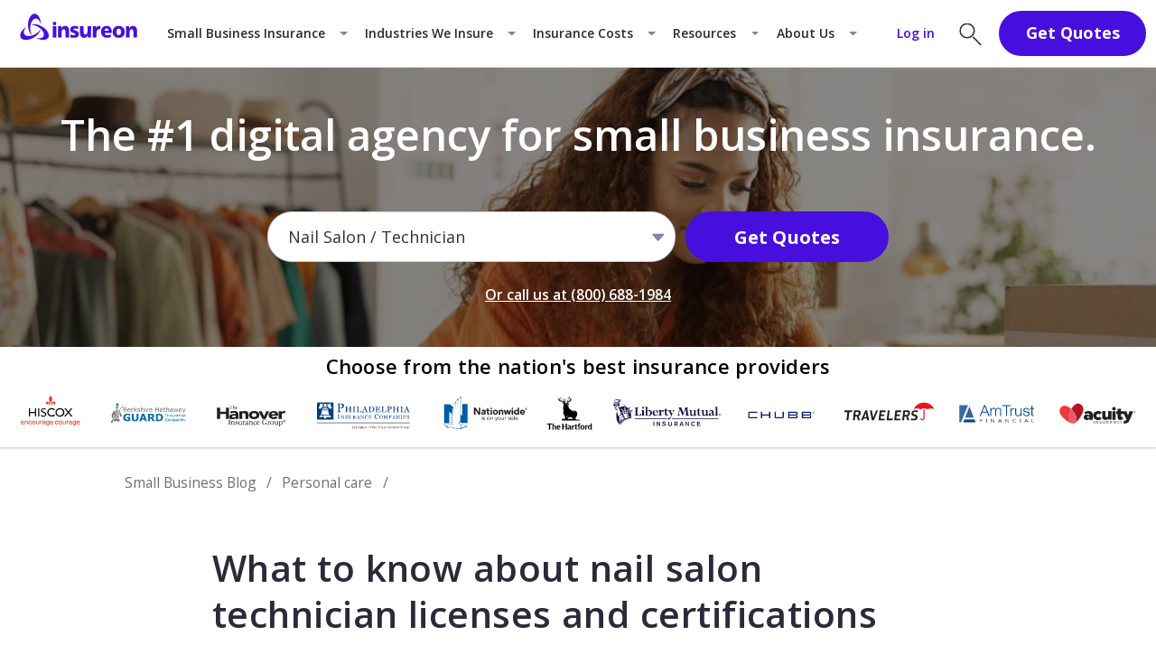

--- FILE ---
content_type: text/html; charset=utf-8
request_url: https://www.insureon.com/blog/nail-salon-technician-licensing-requirements
body_size: 63184
content:
<!doctype html><html lang="en"><head><title data-react-helmet="true">What to Know About Nail Salon Technician Licenses and Certifications | Insureon </title><meta data-react-helmet="true" name="description" content="Learn more about the licensing and insurance requirements for nail salons and their technicians, including how they vary by state and are often times required for some services offered in the personal care industry."/><meta data-react-helmet="true" name="robots" content="index, follow"/><meta data-react-helmet="true" property="og:type" content="website"/><meta data-react-helmet="true" property="og:image" content="https://www.insureon.com/-/media/blog/posts/2022/blog_nail-salon-technician-license.jpg?h=370&amp;iar=0&amp;w=700&amp;rev=41b68178ede34a1d904577aa7d8bd2b3"/><meta data-react-helmet="true" property="og:title" content="What to Know About Nail Salon Technician Licenses and Certifications | Insureon "/><meta data-react-helmet="true" property="og:url" content="https://www.insureon.com/blog/nail-salon-technician-licensing-requirements"/><meta data-react-helmet="true" property="og:description" content="Learn more about the licensing and insurance requirements for nail salons and their technicians, including how they vary by state and are often times required for some services offered in the personal care industry."/><meta data-react-helmet="true" property="fb:app_id" content="2473951522635875"/><meta data-react-helmet="true" name="VirtualFolder" content="/"/><meta data-react-helmet="true" http-equiv="X-UA-Compatible" content="IE=edge"/><meta data-react-helmet="true" name="PageType" content="BlogPost"/><meta data-react-helmet="true" name="AppstartType" content="Typeahead"/><link data-react-helmet="true" rel="canonical" href="https://www.insureon.com/blog/nail-salon-technician-licensing-requirements"/><link data-react-helmet="true" href="https://fonts.googleapis.com/css?family=Open+Sans:300,400,600,700&amp;display=swap" rel="stylesheet"/><style>.nav_vy8hq{position:sticky;top:0;z-index:7}.navbar_vy8hq{align-items:stretch;background-color:#fff;border-bottom:.062em solid #d9d8ea;display:flex;justify-content:space-between;min-height:4.062em;position:relative;z-index:8}.dark_vy8hq .navbar_vy8hq{background-color:#2b2a3a;border-bottom-color:#0000}.left_vy8hq,.left_vy8hq .menu_vy8hq{align-items:center;display:flex}.left_vy8hq .menu_vy8hq{align-self:stretch;cursor:pointer;justify-content:flex-end;padding-right:.812em;position:relative;width:3.125em}.left_vy8hq .menu_vy8hq:before{background:url([data-uri]) no-repeat 50%;bottom:0;opacity:1;top:0}.left_vy8hq .menu_vy8hq:after,.left_vy8hq .menu_vy8hq:before{content:"";left:0;position:absolute;right:-.25em;transition:.25s ease-out}.left_vy8hq .menu_vy8hq:after{background:url([data-uri]) no-repeat 50%;bottom:-.125em;opacity:0;top:.125em;transform:rotate(-45deg)}.left_vy8hq .menu_vy8hq.isOpen_vy8hq:before{opacity:0;transform:rotate(45deg) translateY(.188em) scaleY(0)}.left_vy8hq .menu_vy8hq.isOpen_vy8hq:after{opacity:1;transform:none}.dark_vy8hq .left_vy8hq .menu_vy8hq:before{background-image:url([data-uri])}.dark_vy8hq .left_vy8hq .menu_vy8hq:after{background-image:url([data-uri])}.right_vy8hq{align-items:center;display:flex}@media screen and (max-width:360px){.right_vy8hq{padding-right:.3rem}}@media screen and (min-width:320px)and (max-width:380px){.right_vy8hq{margin-left:-.7rem}}.logo_vy8hq{display:flex;margin-bottom:-.188em;object-fit:contain;object-position:left}.nav_jqZzd{background-color:#fff;position:sticky;top:0;z-index:7}.nav_jqZzd.dark_jqZzd{background-color:#2b2a3a}.nav_jqZzd{font-size:16PX}.navbar_jqZzd{align-items:stretch;border-bottom:.062em solid #d9d8ea;display:flex;justify-content:space-between}.dark_jqZzd .navbar_jqZzd{border-bottom-color:#0000}.left_jqZzd,.right_jqZzd{align-items:center;display:flex;white-space:nowrap}.right_jqZzd>*{margin:.625em}.button_jqZzd{margin-right:2.188em}.dropdown_jqZzd{display:none}.tab_jqZzd:hover .dropdown_jqZzd{display:block}.seoMegaNav_jqZzd{display:none}.navbar_8Coo5{font-size:16PX;min-height:4.062em}.logo_8Coo5{margin-bottom:-.188em;max-height:62}.megaMenu_8Coo5{top:65PX}.modalButtonWrap_8Coo5.modalButtonWrap_8Coo5{margin-bottom:0;margin-top:0}.modalButton_8Coo5{font-size:1.125em;margin-right:.938em;padding:.375em 1.5em;width:100%}.navbar_sP049{font-size:16PX;min-height:2.938em}.logo_sP049{margin-bottom:-.188em;max-height:2.688em}.megaMenu_sP049{font-size:18PX;top:46PX}.modalButtonWrap_sP049.modalButtonWrap_sP049{margin-bottom:0;margin-top:0}@media screen and (min-width:320px)and (max-width:359px){.modalButtonWrap_sP049.modalButtonWrap_sP049{width:4.5rem}}@media screen and (min-width:320px)and (max-width:380px){.modalButtonWrap_sP049.modalButtonWrap_sP049{margin-left:-.1rem}}.modalButton_sP049{font-size:.8em;margin-right:.312em;padding:.25em 1.562em;width:100%}.modalButton_sP049.modalButton_sP049.modalButton_sP049 *{font-weight:700}.base_BH6yj{align-items:center;display:flex;justify-content:center;position:relative;text-decoration:none}.topnav_BH6yj{color:#2b2a3a;font-size:.875em;font-weight:600;padding:1.5em .75em}.topnav_BH6yj.dark_BH6yj{color:#fff;padding:1.562em .75em 1.125em}.tabArrow_BH6yj{padding:1.5em 1.875rem 1.5em .75em}.tabArrow_BH6yj:after{border-width:.062em .062em 0 0;border-left:.312em solid #0000;border-right:.312em solid #0000;border-top:.312em solid #84829c;content:"";height:0;position:absolute;right:.625em;transform:rotate(0deg);width:0}.tab_BH6yj{background-color:#f5fafe}.tab_BH6yj:before{background-color:#470fdd;content:"";height:.188em;left:0;position:absolute;right:0;top:0}.tab_BH6yj.dark_BH6yj{background-color:#414052}.login_BH6yj.login_BH6yj{color:#470fdd;font-size:.875em;font-weight:600;margin-right:1.25em}.login_BH6yj.login_BH6yj:hover{color:#7d57e7;text-decoration:underline}.notChildTab_BH6yj:hover:before{background-color:#470fdd;content:"";height:.188em;left:0;position:absolute;right:0;top:0}.notChildTab_BH6yj.dark_BH6yj.active_BH6yj:before,.notChildTab_BH6yj.dark_BH6yj:hover:before{content:none}.notChildTab_BH6yj.dark_BH6yj.active_BH6yj:after,.notChildTab_BH6yj.dark_BH6yj:hover:after{background-color:#fff;bottom:.188em;content:"";height:.188em;left:.75em;position:absolute;right:.75em}.notChildTab_BH6yj.dark_BH6yj.active_BH6yj{font-weight:700}.logoLink_Mj2V0{display:flex}.logo_Mj2V0{align-self:center;margin:0 .625em .312em}.container_Mj2V0,.megaMenu_Mj2V0,.quoteSlideout_Mj2V0{display:none}.article_h28qn.article_h28qn.article_h28qn{margin-top:2.3rem;padding-bottom:1.875rem}@media screen and (min-width:768px){.article_h28qn.article_h28qn.article_h28qn{margin-top:2rem}}.creamyBg_h28qn{background-color:#fbfbfc;padding-bottom:1.25rem;padding-top:1.25rem}.tagContain_h28qn{margin-top:1.25rem}article>:has(h1,h2,h3,h4,h5,div){padding-left:0;padding-right:0}article>div>:has(p){padding-left:0;padding-right:0}article>:not(.Section):not(.modalActive):not(.backdropActive){margin-left:1.1rem;margin-right:1.1rem}@media screen and (min-width:768px){article>:not(.Section):not(.modalActive):not(.backdropActive){margin-left:auto;margin-right:auto;max-width:702px}}@media screen and (min-width:1200px){article>:not(.Section):not(.modalActive):not(.backdropActive){max-width:810px;padding-left:0;padding-right:0}article>:not(.Section):not(.modalActive):not(.backdropActive)>div>div>picture>img{width:702px}}@media screen and (min-width:1440px){article>:not(.Section):not(.modalActive):not(.backdropActive){max-width:846px;width:846px}article>:not(.Section):not(.modalActive):not(.backdropActive)>div>div>picture>img{width:810px}article>:not(.Section):not(.modalActive):not(.backdropActive)>*{min-width:846px}}article>.Section{width:100%}article>.Section>:not(.Bloghome-RecentPosts):not(.RelatedTopics){margin-left:auto;margin-right:auto}@media screen and (min-width:768px){article>.Section>:not(.Bloghome-RecentPosts):not(.RelatedTopics){max-width:702px}}@media screen and (min-width:1200px){article>.Section>:not(.Bloghome-RecentPosts):not(.RelatedTopics){max-width:810px;padding-left:0;padding-right:0}article>.Section>:not(.Bloghome-RecentPosts):not(.RelatedTopics)>div>div>picture>img{width:702px}}@media screen and (min-width:1440px){article>.Section>:not(.Bloghome-RecentPosts):not(.RelatedTopics){max-width:846px;width:846px}article>.Section>:not(.Bloghome-RecentPosts):not(.RelatedTopics)>div>div>picture>img{width:810px}article>.Section>:not(.Bloghome-RecentPosts):not(.RelatedTopics)>*{min-width:846px}}.blog-article .Section{margin-top:0!important;width:100%}.blog-article .Section>:first-child{margin-top:0}.blog-article .Section>:last-child{margin-bottom:0}.blog-article .Section .CustomImage:first-child img{margin-top:0}.blog-article .Section .CustomImage:last-child img{margin-bottom:0}.blog-article+.scrollToTopButton+.Footer{margin-top:0!important}.blog-article .Section .PullQuote:first-child>div{margin-top:0}.blog-article .Section .PullQuote:last-child>div{margin-bottom:0}.blog-article .Section .MultiColumn .LeftColumn,.blog-article .Section .MultiColumn .RightColumn{min-width:48%}.blog-page .CarrierBand{margin-bottom:5px!important}.isSticky_eibAK{translate:translate3d(0,0,0);will-change:scroll-position}@media screen and (min-width:1200px){.isSticky_eibAK{position:sticky;top:68PX}}.wrap_eibAK{background:#fff;padding:1.25rem 0 0;z-index:3}@media screen and (min-width:1200px){.wrap_eibAK{margin:auto;max-width:82.5rem;min-height:3rem;padding:1.25rem 0 1.25rem 6.562rem}}.copy-article .wrap_eibAK{padding-top:1rem}@media screen and (min-width:1200px){.copy-article .wrap_eibAK{padding-top:1.25rem}.showBoxShadow_eibAK{background-color:#fff;box-shadow:0 .125rem .125rem 0 #9b9b9b4d;z-index:3}}.policyCrumb>*>.crumbParent_eibAK{padding-left:0}.crumbParent_eibAK{display:flex;flex-wrap:wrap;line-height:1.25rem;padding-left:1.1rem;padding-right:1.1rem}@media screen and (min-width:768px){.crumbParent_eibAK{max-width:82.5rem}}@media screen and (min-width:1200px){.crumbParentPaddedLeft_eibAK{margin:auto;padding-left:5rem}}.breadcrumbLink_eibAK.breadcrumbLink_eibAK.breadcrumbLink_eibAK{color:#707070;text-decoration:none}.breadcrumbLink_eibAK.breadcrumbLink_eibAK.breadcrumbLink_eibAK:hover{text-decoration:underline}.crumb_eibAK{color:#707070;font-size:.75rem;line-height:1.5rem;white-space:nowrap}@media screen and (min-width:768px){.crumb_eibAK{font-size:.875rem;line-height:1.25rem}}.crumb_eibAK:after{color:#707070;content:"/";margin-left:.625rem;margin-right:.625rem}.crumb_eibAK a.breadcrumbLink_eibAK:visited{color:#707070}.linkTitle_eibAK.linkTitle_eibAK{color:#707070;text-decoration:none}.crumb_eibAK.currentPageCrumb_eibAK:after{content:"";margin-right:0}.base_vUscH{font-size:.875rem}.base-40_vUscH{margin-bottom:2.5rem}.base-60_vUscH{margin-bottom:3.75rem}.title_vUscH{border-bottom:1px solid #636176;color:#636176;font-weight:600;margin-bottom:1.25rem;padding-bottom:.5rem;text-transform:uppercase}.contact_vUscH{color:#84829c;font-size:.875rem;line-height:2}.exploreInsureon_okJ-j{align-items:center;display:flex;margin-bottom:.938rem;position:relative}.exploreInsureonContainer_okJ-j{margin-bottom:2.5rem}.image_okJ-j{height:1.5rem;margin-right:.625rem;width:1.5rem}</style><link href="https://fonts.googleapis.com/css?family=Open+Sans:300,400,600,700&display=swap" rel="stylesheet" /><script data-react-helmet="true" type="application/ld+json">{"@context":"https://schema.org","@type":"BreadcrumbList","itemListElement":[{"@context":"https://schema.org","@type":"ListItem","position":1,"item":{"@id":"https://www.insureon.com","name":"Insureon"}},{"@context":"https://schema.org","@type":"ListItem","position":2,"item":{"@id":"https://www.insureon.com/blog","name":"Small business blog"}},{"@context":"https://schema.org","@type":"ListItem","position":3,"item":{"@id":"https://www.insureon.com/blog/tag/personal-care","name":"Personal care"}},{"@context":"https://schema.org","@type":"ListItem","position":4,"item":{"@id":"https://www.insureon.com/blog/nail-salon-technician-licensing-requirements","name":"What to know about nail salon technician licenses and certifications "}}]}</script><script data-react-helmet="true" type="application/ld+json">{"author":{"@context":"https://schema.org","@type":"Person","name":"Insureon Staff","description":"The Insureon team has many years of experience writing about insurance and financial issues, and they are backed up by internal insurance subject matter experts (SMEs).","url":"https://www.insureon.com/blog/authors/insureon-staff","sameAs":""},"@context":"https://schema.org","@type":"Article","headline":"What to know about nail salon technician licenses and certifications ","dateModified":"2022-08-16"}</script><script data-react-helmet="true" async="true" src="https://cdn.bc0a.com/autopilot/f00000000082654/autopilot_sdk.js" type="a2f15ce425f2375211fa628a-text/javascript"></script><link rel="preconnect" href="https://fonts.gstatic.com" crossorigin=""/><link rel="preconnect" href="https://www.googletagmanager.com" crossorigin=""/><meta charset="utf-8"><meta name="viewport" content="width=device-width,initial-scale=1"><meta name="theme-color" content="#000000"><link rel="shortcut icon" href="/dist/cms-sitecore/favicon.svg" type="image/svg+xml"><link rel="apple-touch-icon" sizes="180x180" href="/dist/cms-sitecore/apple-touch-icon.png"><link rel="mask-icon" href="/dist/cms-sitecore/safari-pinned-tab.svg" color="#5bbad5"><meta name="msapplication-TileColor" content="#ffffff"><meta name="robots" content="max-image-preview:large"><script type="a2f15ce425f2375211fa628a-text/javascript">!function(e,t,a,n){e[n]=e[n]||[],e[n].push({"gtm.start":(new Date).getTime(),event:"gtm.js"});var g=t.getElementsByTagName(a)[0],m=t.createElement(a);m.async=!0,m.src="https://www.googletagmanager.com/gtm.js?id=GTM-SG62",g.parentNode.insertBefore(m,g)}(window,document,"script","dataLayer")</script><script src="https://widget.trustpilot.com/bootstrap/v5/tp.widget.bootstrap.min.js" async type="a2f15ce425f2375211fa628a-text/javascript"></script><script defer="defer" src="/dist/cms-sitecore/static/js/main.5b1bbf76.js" type="a2f15ce425f2375211fa628a-text/javascript"></script><link href="/dist/cms-sitecore/static/css/main.84ef5803.css" rel="stylesheet"></head><body><noscript><iframe title="tag manager" src="https://www.googletagmanager.com/ns.html?id=GTM-SG62" height="0" width="0" style="display:none;visibility:hidden"></iframe></noscript><div id="root"><nav class="nav_jqZzd" data-test-context="Nav"><div class="navbar_jqZzd"><div class="left_jqZzd"><a href="/" title="Insureon: Online Business Insurance Agency" class="logoLink_Mj2V0" target=""><div class="logo_Mj2V0"><img alt="Insureon logo" width="154" height="64" src="https://www.insureon.com/-/media/logos/insureon/horizontal/desktop/logo_insureon_royalpurple.svg?rev=04abf4d6ef6241ce8a4468d968294cbb&amp;hash=400F18221930FC56F526622FD79BAFE7"/></div></a><div class="tab_jqZzd"><a href="/small-business-insurance" title="Small business insurance" class="base_BH6yj topnav_BH6yj tabArrow_BH6yj" target="">Small Business Insurance</a><div class="megaMenu_Mj2V0 megaMenu_ymCJ9"><div class="wrap_ymCJ9"><div class="row_ymCJ9"><div class="title_ymCJ9">Browse by Insurance Policy</div><div class="columnWrap_ymCJ9"><div class="column_ymCJ9"><a href="/small-business-insurance/general-liability" title="Commercial general liability insurance (CGL)" class="link_ymCJ9" target=""><img src="https://www.insureon.com/-/media/insurance-policies/insurance-policy-icons/insurance-policy-icons-bnw/48px/policy-icon_general-liability--48.svg?rev=120fc758b31f4f44a8283d33373524f6&amp;hash=5AA3932266EBF27AE2F91CD03F1B34D9" alt="General liability insurance icon" title="General liability insurance icon" class="icon_ymCJ9" loading="lazy"/>General Liability Insurance</a><a href="/small-business-insurance/workers-compensation" title="Workers’ compensation insurance" class="link_ymCJ9" target=""><img src="https://www.insureon.com/-/media/insurance-policies/insurance-policy-icons/insurance-policy-icons-bnw/48px/policy-icon_workers-comp--48.svg?rev=9d7ba9fe18b64b27aebba5ddfbd021ff&amp;hash=4924706CA5BCD4A623FF7908F3E09BD7" alt="Workers’ compensation insurance icon" title="Workers’ compensation insurance icon" class="icon_ymCJ9" loading="lazy"/>Workers’ Compensation Insurance</a><a href="/small-business-insurance/professional-liability" title="Professional liability insurance" class="link_ymCJ9" target=""><img src="https://www.insureon.com/-/media/insurance-policies/insurance-policy-icons/insurance-policy-icons-bnw/48px/policy-icon_professional-liability--48.svg?rev=3eea002a49a54bc9a8b7ae3ecbc1dba5&amp;hash=BDF10E3455C001D36C1B580A8E511B83" alt="Professional liability insurance icon" title="Professional liability insurance icon" class="icon_ymCJ9" loading="lazy"/>Professional Liability Insurance</a><a href="/small-business-insurance/errors-omissions" title="Errors &amp; omissions insurance (E&amp;O)" class="link_ymCJ9" target=""><img src="https://www.insureon.com/-/media/insurance-policies/insurance-policy-icons/insurance-policy-icons-bnw/48px/policy-icon_errors-and-omissions--48.svg?rev=004eae7bcae8447e8f2f543d21161a95&amp;hash=6FF1F5F9B5DDFD62576B6EDF31ECCFB9" alt="Errors and omissions insurance icon" title="Errors and omissions insurance icon" class="icon_ymCJ9" loading="lazy"/>Errors &amp; Omissions Insurance</a></div><div class="column_ymCJ9"><a href="/small-business-insurance/business-owners-policy" title="Business owner&#x27;s policy (BOP)" class="link_ymCJ9" target=""><img src="https://www.insureon.com/-/media/insurance-policies/insurance-policy-icons/insurance-policy-icons-bnw/48px/policy-icon_business-owners-policy--48.svg?rev=1a17546c6f3c4c62acbfe966b6110399&amp;hash=48B8436D0B35987877ABEC26C8B61167" alt="Business owner’s policy icon" title="Business owner’s policy icon" class="icon_ymCJ9" loading="lazy"/>Business Owner&#x27;s Policy</a><a href="/small-business-insurance/cyber-liability" title="Cyber insurance" class="link_ymCJ9" target=""><img src="https://www.insureon.com/-/media/insurance-policies/insurance-policy-icons/insurance-policy-icons-bnw/48px/policy-icon_cyber-liability--48.svg?rev=e14c29c660ee455db078b4f910188ec8&amp;hash=1BF6D7007F1282C9D24C9526C10E2427" alt="Cyber insurance icon" title="Cyber insurance icon" class="icon_ymCJ9" loading="lazy"/>Cyber Insurance</a><a href="/small-business-insurance/commercial-property" title="Commercial property insurance" class="link_ymCJ9" target=""><img src="https://www.insureon.com/-/media/insurance-policies/insurance-policy-icons/insurance-policy-icons-bnw/48px/policy-icon_commercial-property--48.svg?rev=4d0a0ca09e274d6b805b4a5126a0c715&amp;hash=F191D18158A7BFC4040B56D15598064A" alt="Commercial property insurance icon" title="Commercial property insurance icon" class="icon_ymCJ9" loading="lazy"/>Commercial Property Insurance</a><a href="/small-business-insurance/commercial-auto" title="Commercial auto insurance" class="link_ymCJ9" target=""><img src="https://www.insureon.com/-/media/insurance-policies/insurance-policy-icons/insurance-policy-icons-bnw/48px/policy-icon_commercial-auto--48.svg?rev=04a18f6255634f2db2f95f76939386c8&amp;hash=477DF5C7F0D4341A352971A959A54579" alt="Commercial auto insurance icon" title="Commercial auto insurance icon" class="icon_ymCJ9" loading="lazy"/>Commercial Auto Insurance</a></div><div class="column_ymCJ9"><a href="/small-business-insurance/umbrella-liability" title="Commercial umbrella insurance" class="link_ymCJ9" target=""><img src="https://www.insureon.com/-/media/insurance-policies/insurance-policy-icons/insurance-policy-icons-bnw/48px/policy-icon_umbrella-excess-liability--48.svg?rev=3b85b04725b146958655aee9b3697770&amp;hash=9A77A2FC3A7105EC7BB52177BB98B9F0" alt="Umbrella / excess liability insurance icon" title="Umbrella / excess liability insurance icon" class="icon_ymCJ9" loading="lazy"/>Commercial Umbrella Insurance</a><a href="/small-business-insurance/contractors-tools-equipment" title="Tools &amp; equipment insurance" class="link_ymCJ9" target=""><img src="https://www.insureon.com/-/media/insurance-policies/insurance-policy-icons/insurance-policy-icons-bnw/48px/policy-icon_tools-and-equipment--48.svg?rev=900b0493503a47f5ba333baf89d2b9c5&amp;hash=242FEBC5F198FCBA0EB47EAF6EA448A9" alt="Tools and equipment coverage icon" title="Tools and equipment coverage icon" class="icon_ymCJ9" loading="lazy"/>Tools &amp; Equipment Insurance</a><a href="/small-business-insurance/business-bonds" title="Business bonds" class="link_ymCJ9" target=""><img src="https://www.insureon.com/-/media/insurance-policies/insurance-policy-icons/insurance-policy-icons-bnw/48px/policy-icon_surety-bond--48.svg?rev=cdfc4dc791e34eb79d3dac968e395bdb&amp;hash=A4133A85779DC58B969E5B0F529041D1" alt="Surety bond icon" title="Surety bond icon" class="icon_ymCJ9" loading="lazy"/>Business Bonds</a><a href="/small-business-insurance" title="View All Policies" class="link_ymCJ9 moreLink_ymCJ9" target="">View More Insurance Policies</a></div></div></div></div></div></div><div class="tab_jqZzd"><a href="/who-we-insure" title="Industries we insure" class="base_BH6yj topnav_BH6yj tabArrow_BH6yj" target="">Industries We Insure</a><div class="megaMenu_Mj2V0 megaMenu_ymCJ9"><div class="wrap_ymCJ9"><div class="row_ymCJ9"><div class="title_ymCJ9">BROWSE BY INDUSTRY</div><div class="columnWrap_ymCJ9"><div class="column_ymCJ9"><a href="/design-business-insurance" title="Building design business insurance" class="link_ymCJ9" target=""><img src="https://www.insureon.com/-/media/industry-and-professions/icons/industry-icons/icon-industry_building-design--32.svg?rev=f35b66043c844f5ea293196bb5c26f26&amp;hash=B18CB4ECFAC5171B9F638D0425574344" alt="Building design icon" title="Building design icon" class="icon_ymCJ9" loading="lazy"/>Building Design</a><a href="/cleaning-business-insurance" title="Cleaning services business insurance" class="link_ymCJ9" target=""><img src="https://www.insureon.com/-/media/industry-and-professions/icons/industry-icons/icon-industry_cleaning-services--32.svg?rev=8ec018bfe1b64131a8a14a7157d1a105&amp;hash=9CE8F39DCE0A058D3510744C9BB93E79" alt="Cleaning services icon" title="Cleaning services icon" class="icon_ymCJ9" loading="lazy"/>Cleaning Services</a><a href="/construction-contracting-business-insurance" title="Business insurance for construction companies and contractors" class="link_ymCJ9" target=""><img src="https://www.insureon.com/-/media/industry-and-professions/icons/industry-icons/icon-industry_construction-contracting--32.svg?rev=8223254be8c848c79073b7aaf15ebc14&amp;hash=39AB994EF1227CA11B90EE3911B489E9" alt="Construction and contracting icon" title="Construction and contracting icon" class="icon_ymCJ9" loading="lazy"/>Construction &amp; Contractors</a><a href="/consulting-business-insurance" title="Consulting business insurance" class="link_ymCJ9" target=""><img src="https://www.insureon.com/-/media/industry-and-professions/icons/industry-icons/icon-industry_consulting--32.svg?rev=9bd51e3c9ae34ea9b0be5d56af3ad1ae&amp;hash=7A8775CB3334059B55185D60F4123E5F" alt="Consulting icon" title="Consulting icon" class="icon_ymCJ9" loading="lazy"/>Consulting</a></div><div class="column_ymCJ9"><a href="/finance-accounting-business-insurance" title="Finance and accounting business insurance" class="link_ymCJ9" target=""><img src="https://www.insureon.com/-/media/industry-and-professions/icons/industry-icons/icon-industry_finance-accounting--32.svg?rev=04fb0b5a8b874b1181eeea366a97d784&amp;hash=B7C5E6F6A9A7A098A786E6E3A4757D7F" alt="Finance &amp; accounting icon" title="Finance &amp; accounting icon" class="icon_ymCJ9" loading="lazy"/>Finance &amp; Accounting</a><a href="/food-business-insurance" title="Food and beverage business insurance" class="link_ymCJ9" target=""><img src="https://www.insureon.com/-/media/industry-and-professions/icons/industry-icons/icon-industry_food-beverage--32.svg?rev=f6e17c7cb477495c8362a3c69262b9bd&amp;hash=DC2141516CE0B36F22436782A023E803" alt="Food &amp; beverage icon" title="Food &amp; beverage icon" class="icon_ymCJ9" loading="lazy"/>Food &amp; Beverage</a><a href="/healthcare-professionals-business-insurance" title="Business insurance for healthcare professionals " class="link_ymCJ9" target=""><img src="https://www.insureon.com/-/media/industry-and-professions/icons/industry-icons/icon-industry_healthcare-professions--32.svg?rev=d62c74f36a814a5ba3451acc0c091d7b&amp;hash=0759FB8856FA8CEB7291A816DD4769A4" alt="Healthcare professions icon" title="Healthcare professions icon" class="icon_ymCJ9" loading="lazy"/>Healthcare Professionals</a><a href="/technology-business-insurance" title="Business insurance for IT and technology companies" class="link_ymCJ9" target=""><img src="https://www.insureon.com/-/media/industry-and-professions/icons/industry-icons/icon-industry_information-technology--32.svg?rev=a4d99f1ed6954905930fc9673837e2c3&amp;hash=45E3F630686B6D2C929429CA0D99B886" alt="Information technology icon" title="Information technology icon" class="icon_ymCJ9" loading="lazy"/>IT / Technology</a></div><div class="column_ymCJ9"><a href="/landscaping-business-insurance" title="Landscaping business insurance" class="link_ymCJ9" target=""><img src="https://www.insureon.com/-/media/industry-and-professions/icons/industry-icons/icon-industry_landscaping--32.svg?rev=0a7563b8d93b4369afc083a9e039fb94&amp;hash=C40B047F8814307A9E27836B24773B5E" alt="Landscaping icon" title="Landscaping icon" class="icon_ymCJ9" loading="lazy"/>Landscaping</a><a href="/media-business-insurance" title="Media and advertising business insurance" class="link_ymCJ9" target=""><img src="https://www.insureon.com/-/media/industry-and-professions/icons/industry-icons/icon-industry_media--32.svg?rev=7f41df1647e74cd79933cec46ab1b643&amp;hash=7842580E8CBABD0456B7FC2F2EF61E8D" alt="Media professionals icon" title="Media professionals icon" class="icon_ymCJ9" loading="lazy"/>Media &amp; Advertising</a><a href="/personal-care-business-insurance" title="Personal care business insurance" class="link_ymCJ9" target=""><img src="https://www.insureon.com/-/media/industry-and-professions/icons/industry-icons/icon-industry_personal-care--32.svg?rev=8db75de772e44b6ca5fa46b2af023c64&amp;hash=F36327A3B0850A23E4EFBCD66CF162DE" alt="Personal care icon" title="Personal care icon" class="icon_ymCJ9" loading="lazy"/>Personal Care</a><a href="/photography-video-business-insurance" title="Business insurance for photographers and videographers " class="link_ymCJ9" target=""><img src="https://www.insureon.com/-/media/industry-and-professions/icons/industry-icons/icon-industry_photo-video--32.svg?rev=69d29e8d63ea4e18ae9c517a49beef97&amp;hash=F4539724D02CE59D87B456EC9BCB5D68" alt="Photo &amp; video icon" title="Photo &amp; video icon" class="icon_ymCJ9" loading="lazy"/>Photo &amp; Video</a></div><div class="column_ymCJ9"><a href="/real-estate-business-insurance" title="Real estate business insurance" class="link_ymCJ9" target=""><img src="https://www.insureon.com/-/media/industry-and-professions/icons/industry-icons/icon-industry_real-estate--32.svg?rev=d604bc38a8514ae3b238d3054a021847&amp;hash=0F7DF98C69DB22BEB64D9EAFE904061E" alt="Real estate icon" title="Real estate icon" class="icon_ymCJ9" loading="lazy"/>Real Estate</a><a href="/retail-business-insurance" title="Retail business insurance" class="link_ymCJ9" target=""><img src="https://www.insureon.com/-/media/industry-and-professions/icons/industry-icons/icon-industry_retail--32.svg?rev=f175ec13614445e89edbae209730e5da&amp;hash=4EDF40C326CFCC8778BFCE96869AFE8F" alt="Retail icon" title="Retail icon" class="icon_ymCJ9" loading="lazy"/>Retail</a><a href="/sports-fitness-business-insurance" title="Sports and fitness business insurance" class="link_ymCJ9" target=""><img src="https://www.insureon.com/-/media/industry-and-professions/icons/industry-icons/icon-industry_sports-and-fitness--32.svg?rev=31478d69a317410490273aab1d0e1032&amp;hash=CD357CFBB846A3630B51F343A8049B47" alt="Sports and fitness icon" title="Sports and fitness icon" class="icon_ymCJ9" loading="lazy"/>Sports &amp; Fitness</a><a href="/who-we-insure" title="" class="link_ymCJ9 moreLink_ymCJ9" target="">See More Industries</a></div></div></div></div></div></div><div class="tab_jqZzd"><a href="/small-business-insurance/cost" title="How much does business insurance cost?" class="base_BH6yj topnav_BH6yj tabArrow_BH6yj" target="">Insurance Costs</a><div class="megaMenu_Mj2V0 megaMenu_ymCJ9"><div class="wrap_ymCJ9"><div class="row_ymCJ9"><div class="title_ymCJ9">Learn more about insurance costs</div><div class="columnWrap_ymCJ9"><div class="column_ymCJ9"><a href="/small-business-insurance/general-liability/cost" title="How much does general liability insurance cost?" class="link_ymCJ9" target="">General Liability Insurance</a><a href="/small-business-insurance/workers-compensation/cost" title="How much does workers’ compensation insurance cost?" class="link_ymCJ9" target="">Workers’ Compensation Insurance</a><a href="/small-business-insurance/professional-liability/cost" title="How much does professional liability insurance cost?" class="link_ymCJ9" target="">Professional Liability Insurance</a><a href="/small-business-insurance/errors-omissions/cost" title="How much does errors and omissions insurance cost?" class="link_ymCJ9" target="">Errors &amp; Omissions Insurance</a></div><div class="column_ymCJ9"><a href="/small-business-insurance/business-owners-policy/cost" title="How much does business owner&#x27;s policy cost?" class="link_ymCJ9" target="">Business Owner&#x27;s Policy</a><a href="/small-business-insurance/cyber-liability/cost" title="How much does cyber insurance cost?" class="link_ymCJ9" target="">Cyber Insurance</a><a href="/small-business-insurance/commercial-property/cost" title="How much does commercial property insurance cost?" class="link_ymCJ9" target="">Commercial Property Insurance</a><a href="/small-business-insurance/commercial-auto/cost" title="How much does commercial auto insurance cost?" class="link_ymCJ9" target="">Commercial Auto Insurance</a></div><div class="column_ymCJ9"><a href="/small-business-insurance/directors-officers/cost" title="How much does directors and officers insurance cost?" class="link_ymCJ9" target="">Directors &amp; Officers Insurance</a><a href="/small-business-insurance/umbrella-liability/cost" title="How much does commercial umbrella insurance cost?" class="link_ymCJ9" target="">Commercial Umbrella Insurance</a><a href="/small-business-insurance/contractors-tools-equipment/cost" title="How much does tools and equipment insurance cost?" class="link_ymCJ9" target="">Tools &amp; Equipment Insurance</a><a href="/small-business-insurance/cost" title="View more cost information" class="link_ymCJ9 moreLink_ymCJ9" target="">View More Cost Information</a></div></div></div></div></div></div><div class="tab_jqZzd"><a href="/resources" title="Business resources" class="base_BH6yj topnav_BH6yj tabArrow_BH6yj" target="">Resources</a><div class="megaMenu_Mj2V0 megaMenu_ymCJ9"><div class="wrap_ymCJ9"><div class="row_ymCJ9"><div class="title_ymCJ9">Learn more about Business Insurance</div><div class="columnWrap_ymCJ9"><div class="column_ymCJ9"><a href="/blog" title="Small business blog" class="link_ymCJ9" target="">Small Business Blog</a><a href="/insurance-glossary" title="Glossary of business insurance terms" class="link_ymCJ9" target="">Business Insurance Glossary</a><a href="/small-business-insurance/faq" title="Frequently asked questions and answers about business insurance" class="link_ymCJ9" target="">Business Insurance FAQs</a><a href="/states" title="State insurance requirements" class="link_ymCJ9" target="">State Requirements</a></div><div class="column_ymCJ9"><a href="/small-business-insurance/certificate-of-liability-insurance" title="How to get a certificate of liability insurance " class="link_ymCJ9" target="">Certificate of Insurance</a><a href="/small-business-insurance/best-options-for-buying" title="Best small business insurance companies" class="link_ymCJ9" target="">Best Business Insurance Companies</a><a href="/small-business-insurance/cheap-business-insurance" title="Cheap small business insurance" class="link_ymCJ9" target="">Cheap Business Insurance Guide</a><a href="/blog/videos" title="Insureon business insurance video library" class="link_ymCJ9" target="">Insureon Video Library</a></div></div></div><div style="width:27%" class="columnWrap_ymCJ9 hasPolicyCTA_ymCJ9"><div data-test-id="prt-cta" class="root_cCOPu column_cCOPu Center_cCOPu"><div class="promotionalText_cCOPu">Need a policy recommendation?</div><a href="/small-business-insurance/policy-finder" title="Answer 3 questions." class="ctaLinkWrap_cCOPu" target="" rel="" data-tag="prt-cta" data-test-id="prt-cta-link-text">Answer 3 questions.</a></div></div></div></div></div><div class="tab_jqZzd"><a href="/about-us" title="About Insureon" class="base_BH6yj topnav_BH6yj tabArrow_BH6yj" target="">About Us</a><div class="megaMenu_Mj2V0 megaMenu_ymCJ9"><div class="wrap_ymCJ9"><div class="row_ymCJ9"><div class="title_ymCJ9">Learn more about Insureon</div><div class="columnWrap_ymCJ9"><div class="column_ymCJ9"><a href="/about-us/why-choose-insureon" title="Learn why customers choose Insureon" class="link_ymCJ9" target="">Why Choose Insureon</a><a href="/about-us/customer-reviews" title="Small business insurance reviews on Trustpilot" class="link_ymCJ9" target="">Customer Reviews</a><a href="/about-us/how-insureon-works" title="Frequently asked questions about Insureon" class="link_ymCJ9" target="">How Insureon Works</a><a href="/about-us/our-insurance-partners" title="Our business insurance partners" class="link_ymCJ9" target="">Our Insurance Partners</a></div><div class="column_ymCJ9"><a href="/contact-us" title="Contact Insureon" class="link_ymCJ9" target="">Contact Us</a><a href="/about-us" title="Learn more about Insureon" class="link_ymCJ9" target="">Our Story</a><a href="/about-us/our-editorial-process" title="Our editorial process" class="link_ymCJ9" target="">Editorial Process</a><a href="/about-us/careers" title="Careers at Insureon" class="link_ymCJ9" target="">Careers</a></div></div></div></div></div></div></div><div class="right_jqZzd"><a href="https://up.apps.insureon.com" title="Log in to Insureon Customer Portal" class="base_BH6yj login_BH6yj" target="">Log in</a><div class="searchIcon_aMI3Y"><img src="[data-uri]" alt="Search Icon"/></div><div class="large_bEcSD root_bEcSD modalButtonWrap_Cwfij ModalCTA"><button class="buttonQ221_YzLfr large_YzLfr primary_YzLfr enabled_YzLfr button modalButton_Cwfij Button" data-test-id="navButtonCTA"><span class="title_YzLfr">Get Quotes</span></button></div></div></div></nav><div class="copy blog-page"><div class="base_nF+ZM" data-test-context="Hero"><div class="headingContainer_nF+ZM"><div class="title_nF+ZM h1 headingWithTrustPilot_nF+ZM"><div>The #1 digital agency for small business insurance.</div></div><div class="tpMicroHeroWidget_nF+ZM" data-test-id="hero-tp-widget"><div class="contain headingContainer_kAapE" id="TPWidgetHeadingContainer"></div><div><div class="TrustPilotMicroComboWidget" data-test-id="micro-combo-tp-widget"><div class="widgetContainer_Zz5Z3" id="widgetContainer"><div id="trustBox" data-locale="en-US" data-template-id="5419b6ffb0d04a076446a9af" data-businessunit-id="545aa5c800006400057b5df7" data-style-height="20px" data-style-width="100%" data-theme="dark" data-tags="SelectedReview"></div></div></div></div></div></div><div class="ctaRoot_nF+ZM"><div class="CTA" data-test-context="SearchAppStart"><div class="control_Yctsg"><div class="root_SXbgM"><style data-emotion="css xebjds-container">.css-xebjds-container{position:relative;box-sizing:border-box;display:-webkit-box;display:-webkit-flex;display:-ms-flexbox;display:flex;-webkit-flex-direction:column;-ms-flex-direction:column;flex-direction:column;height:100%;}</style><div class="css-xebjds-container"><style data-emotion="css 7pg0cj-a11yText">.css-7pg0cj-a11yText{z-index:9999;border:0;clip:rect(1px, 1px, 1px, 1px);height:1px;width:1px;position:absolute;overflow:hidden;padding:0;white-space:nowrap;}</style><span id="react-select-128960-live-region" class="css-7pg0cj-a11yText"></span><span aria-live="polite" aria-atomic="false" aria-relevant="additions text" role="log" class="css-7pg0cj-a11yText"></span><style data-emotion="css 11860og-control">.css-11860og-control{-webkit-align-items:center;-webkit-box-align:center;-ms-flex-align:center;align-items:center;cursor:pointer;display:-webkit-box;display:-webkit-flex;display:-ms-flexbox;display:flex;-webkit-box-flex-wrap:wrap;-webkit-flex-wrap:wrap;-ms-flex-wrap:wrap;flex-wrap:wrap;-webkit-box-pack:justify;-webkit-justify-content:space-between;justify-content:space-between;min-height:38px;outline:0!important;position:relative;-webkit-transition:all 100ms;transition:all 100ms;background-color:hsl(0, 0%, 100%);border-color:hsl(0, 0%, 80%);border-radius:1.875rem;border-style:solid;border-width:1px;box-sizing:border-box;height:3.125rem;z-index:2;}.css-11860og-control:hover{border-color:hsl(0, 0%, 70%);}</style><div class="css-11860og-control"><style data-emotion="css 16jtvwa">.css-16jtvwa{-webkit-align-items:center;-webkit-box-align:center;-ms-flex-align:center;align-items:center;display:grid;-webkit-flex:1;-ms-flex:1;flex:1;-webkit-box-flex-wrap:wrap;-webkit-flex-wrap:wrap;-ms-flex-wrap:wrap;flex-wrap:wrap;-webkit-overflow-scrolling:touch;position:relative;overflow:hidden;padding:2px 8px;box-sizing:border-box;text-align:left;padding-left:20px;padding-right:0;}</style><div class="css-16jtvwa"><style data-emotion="css nj36ru-singleValue">.css-nj36ru-singleValue{grid-area:1/1/2/3;max-width:100%;overflow:hidden;text-overflow:ellipsis;white-space:nowrap;color:hsl(0, 0%, 20%);margin-left:2px;margin-right:2px;box-sizing:border-box;font-size:.875rem;}@media (min-width: 768px){.css-nj36ru-singleValue{font-size:1rem;}}</style><div class="css-nj36ru-singleValue">Nail Salon / Technician</div><style data-emotion="css 1fo425m">.css-1fo425m{visibility:visible;-webkit-flex:1 1 auto;-ms-flex:1 1 auto;flex:1 1 auto;display:inline-grid;grid-area:1/1/2/3;grid-template-columns:0 min-content;margin:2px;padding-bottom:2px;padding-top:2px;color:hsl(0, 0%, 20%);box-sizing:border-box;padding:0;font-size:1rem;}.css-1fo425m:after{content:attr(data-value) " ";visibility:hidden;white-space:pre;grid-area:1/2;font:inherit;min-width:2px;border:0;margin:0;outline:0;padding:0;}</style><div class="css-1fo425m" data-value=""><input class="" style="label:input;color:inherit;background:0;opacity:1;width:100%;grid-area:1 / 2;font:inherit;min-width:2px;border:0;margin:0;outline:0;padding:0" autoCapitalize="none" autoComplete="off" autoCorrect="off" id="react-select-128960-input" spellcheck="false" tabindex="0" type="text" aria-autocomplete="list" aria-expanded="false" aria-haspopup="true" role="combobox" aria-activedescendant="" value=""/></div></div><style data-emotion="css 1wy0on6">.css-1wy0on6{-webkit-align-items:center;-webkit-box-align:center;-ms-flex-align:center;align-items:center;-webkit-align-self:stretch;-ms-flex-item-align:stretch;align-self:stretch;display:-webkit-box;display:-webkit-flex;display:-ms-flexbox;display:flex;-webkit-flex-shrink:0;-ms-flex-negative:0;flex-shrink:0;box-sizing:border-box;}</style><div class="css-1wy0on6"><style data-emotion="css 1xc3v61-indicatorContainer">.css-1xc3v61-indicatorContainer{display:-webkit-box;display:-webkit-flex;display:-ms-flexbox;display:flex;-webkit-transition:color 150ms;transition:color 150ms;color:hsl(0, 0%, 80%);padding:8px;box-sizing:border-box;}.css-1xc3v61-indicatorContainer:hover{color:hsl(0, 0%, 60%);}</style><div class="css-1xc3v61-indicatorContainer" aria-hidden="true"><img src="[data-uri]" alt="Dropdown Icon"/></div></div></div></div></div><div class="desktopButton_Yctsg"><button class="buttonQ221_YzLfr xlarge_YzLfr primary_YzLfr enabled_YzLfr button_xVaz5 Button" data-test-id="QuoteButton"><span class="title_YzLfr">Get Quotes</span></button></div></div><div class="escapLinkWrap_Yctsg"><a href="tel:+18006881984" class="ctaAttr_UX3e5 escapLink_Yctsg darkBg_Yctsg" target="" data-tag="LeadRoutingNumberAttribution" data-test-id="SearchAppCTA-LeadRouteNumber">Or call us at<!-- --> <span class="ctaAttr_number_UX3e5 escapLink_Yctsg darkBg_Yctsg">(800) 688-1984</span></a></div></div></div><div class="img_nF+ZM"><img alt="A hero image" title="" src="/-/media/placeholders/heros/3/desktop"/></div></div><div data-test-id="CarrierBand" class="wrap_SJrQT CarrierBand"><div class="intro_SJrQT">Choose from the nation&#x27;s best insurance providers</div><div data-test-id="DesktopCarrierBand" class="desktopImg_SJrQT"><img alt="Logos of Insureon&#x27;s business insurance carrier partners" height="53" width="1700" src="https://www.insureon.com/-/media/logos/carrier-band-logos/desktop/logo_carrier-band-desktop-color.svg?rev=df208462371746b999d1b942be75e454"/></div></div></div><div class="isSticky_eibAK Breadcrumb-Wrap"><nav class="wrap_eibAK"><div class="crumbParent_eibAK"><span class="crumb_eibAK"><a href="/blog" title="Small Business Blog" class="breadcrumbLink_eibAK" target="">Small Business Blog</a></span><span class="crumb_eibAK"><a href="/blog/tag/personal-care" title="Personal care" class="breadcrumbLink_eibAK" target="">Personal care</a></span></div></nav></div><div class="copy-article blog-article"><div class="block article_h28qn"><article><div data-test-id="BlogPage-ArticleHeading" id="what-to-know-about-nail-salon-technician-licenses-and-certifications-" class="Heading"><h1 class="">What to know about nail salon technician licenses and certifications </h1></div><div class="meta_VHCI1"><div class="attribution_ULOfx"><img class="profilePic_ULOfx" src="https://www.insureon.com/-/media/blog/author/default/logo_insureon_default_purple.png?h=432&amp;iar=0&amp;w=432&amp;rev=cc538534cd4a4fc2a8a096d0da47348f" alt="Insureon staff" width="50" height="50" title="Insureon staff"/><div class="byLineContainer_ULOfx"><div><div>By <a href="/about-us/our-editorial-process" title="Insureon Staff" class="bioPageLink_Ww4lE" target="">Insureon Staff</a></div><div>Updated: <!-- -->August 16, 2022</div></div><div class="shareInfoContainer_ULOfx"><div class="readingTime_ULOfx"><span class="readingTimeText_ULOfx">Average reading time:</span> <!-- -->5<!-- --> minutes</div><div class="shareMediaContainer_ULOfx"><div class="shareText_ULOfx">Share this article:</div><div class="SocialSharing socialSharingWrapper_Gz6Qa"><a href="https://www.linkedin.com/shareArticle?mini=true&amp;url=https://www.insureon.com/blog/nail-salon-technician-licensing-requirements" class="link_Gz6Qa" title="Share on LinkedIn" target="_blank" rel="noopener noreferrer"><img alt="LinkedIn icon" width="24" height="24" title="Share this article via LinkedIn" class="socialshare_Gz6Qa" src="https://www.insureon.com/-/media/logos/social-sharing-icons/social-sharing-module-article/linkedin/icon_social-linked-in.svg?h=24&amp;iar=0&amp;w=24&amp;rev=58d1a28374af443eb5aaccb6a1d0964b"/></a><a href="/cdn-cgi/l/email-protection#[base64]" class="link_Gz6Qa" title="Share page by email" target="_blank" rel="noopener noreferrer"><img alt="Email icon" width="24" height="24" title="Share this article via email" class="socialshare_Gz6Qa" src="https://www.insureon.com/-/media/logos/social-sharing-icons/social-sharing-module-article/email/icon_social-email.svg?h=24&amp;iar=0&amp;w=24&amp;rev=08e5c70e9d84498e8cdece56fb9ae2ca"/></a></div></div></div></div></div></div><div class="description_VHCI1">The licensing requirements for nail salon technicians vary by state. Having the right licensing and insurance can help keep you financially protected within the personal care industry.</div><div data-test-id="Section" class="Section block section_8lLFz" style="background-color:#FFFFFF"><div data-test-id="CustomImage" class="imageWrap_zF23g Imagesize CustomImage contain_yQnKQ"><div><img alt="A nail salon technician works on a customer&#x27;s hand" width="700" height="370" title="A nail salon technician works on a customer&#x27;s hand" class="image_zF23g CustomImage" src="https://www.insureon.com/-/media/blog/posts/2022/blog_nail-salon-technician-license.jpg?h=370&amp;iar=0&amp;w=700&amp;rev=41b68178ede34a1d904577aa7d8bd2b3"/></div></div><div class="LinkIntercept"><div class="contain_yQnKQ BodyText list-style body_twrlA body_pRlrq"><p>Every state requires a license or certification to be a nail salon technician, although there are different nail tech licensing requirements in each state.</p>
<p>Most states require a certain amount of education, training in a cosmetology or nail technician program, and passing a test to receive a nail technician license.</p>
<p>Let’s look at what nail technician requirements you’ll need to set up shop as a nail technician or manicurist.</p></div></div><div data-test-id="Heading" id="when-do-you-need-a-nail-technician-license-or-certification" class="block Heading contain_yQnKQ"><h2 class="">When do you need a nail technician license or certification?</h2></div><div class="LinkIntercept"><div class="contain_yQnKQ BodyText list-style body_twrlA body_pRlrq"><p>You’ll need a nail technician license or certification if you intend to work as your own boss, open your own salon, or work as a manicurist for someone else.</p>
<p>Failing to meet your state’s requirements and working without a license or certification could result in hefty fines from your state board of cosmetology, or your local department of public health.</p>
<p>Having the right education and training also gives you the knowledge you need to follow all health and sanitary precautions, which reduces the chances of a customer complaint or lawsuit.</p>
<p>Displaying your license to customers in your salon is also a good way to gain their trust and let them know that you’re a professional nail technician.</p></div></div><div class="contain block In-Content"><div class="grad_EVWSG"></div><div class="container_EVWSG ltr_EVWSG"><div class="ctaContentWrap_EVWSG"><div class="head_EVWSG">Find business insurance quotes for nail salons and technicians</div><div><div class="buttonWrapper_EVWSG"><div class="center_bEcSD large_bEcSD root_bEcSD modalButtonWrap_EVWSG ModalCTA"><button class="buttonQ221_YzLfr large_YzLfr primary_YzLfr enabled_YzLfr button modalButton_EVWSG Button"><span class="title_YzLfr">Get Quotes</span></button></div></div></div></div><div><img alt="Nail technician working on a client&#x27;s hand." width="239" height="157" title="Nail technician working on a client&#x27;s hand." src="https://www.insureon.com/-/media/industry-and-professions/imagery/personal-care/nail-salon-and-technicians/image_nail-technician.png?h=300&amp;iar=0&amp;w=456&amp;rev=5dbc183e64f242859c42e1e79ca4804d"/></div></div></div><div data-test-id="Heading" id="what-are-the-licensing-requirements-for-becoming-a-nail-salon-tech" class="block Heading contain_yQnKQ"><h2 class="">What are the licensing requirements for becoming a nail salon tech?</h2></div><div class="LinkIntercept"><div class="contain_yQnKQ BodyText list-style body_twrlA body_pRlrq"><p>Nail tech licensing requirements differ in each state, although they usually require applicants to be at least 16-17 years old and have a high school diploma or GED.</p>
<p>License applicants typically are required to have:</p>
<ul>
    <li>A certain amount of education with a cosmetology program, taken at a state-approved nail technology school</li>
    <li>A passed written test and/or practical exam</li>
    <li>Payment for the associated licensing fee</li>
</ul>
<p>Nail tech licenses generally last for two years, and some states require continuing education courses to renew a license.</p></div></div><div data-test-id="Heading" id="how-do-you-get-a-nail-tech-license-or-certification" class="block Heading contain_yQnKQ"><h2 class="">How do you get a nail tech license or certification?</h2></div><div class="LinkIntercept"><div class="contain_yQnKQ BodyText list-style body_twrlA body_pRlrq"><p>When you look for a nail technician school or manicurist school, make sure it&rsquo;s approved by your state board of cosmetology and can fulfill your education requirements.</p>
<p>Courses typically take between a couple of months to a year to complete. In some states, you have the option of taking an apprenticeship training program instead to learn your skills on the job.</p>
<p>To obtain a nail tech license, cosmetologist license, or manicurist license, you will need to learn about nail services and the many aspects of the beauty industry, including:</p>
<ul>
    <li>Nail care, nail art, and nail technology</li>
    <li>Pedicures and manicures</li>
    <li>Disinfection methods and other practical training</li>
</ul>
<p>After completing your education or apprenticeship, you&rsquo;ll have to pass a written and/or practical examination to demonstrate you have the acquired knowledge and skills to obtain a license.</p>
<p>The path to acquiring a nail tech license varies by each state. Here are a few examples of how to get a nail tech license by location.</p></div></div><div data-test-id="Heading" id="california" class="block Heading contain_yQnKQ"><h3 class="">California</h3></div><div class="LinkIntercept"><div class="contain_yQnKQ BodyText list-style body_twrlA body_pRlrq"><p>To obtain a nail technician license in California, applicants must be at least 17 years old with at least a 10th grade education, plus 400 hours in an approved manicurist program before passing written and practical exams with the <a rel="noopener noreferrer" href="https://www.barbercosmo.ca.gov/" target="_blank" title="The California Board of Barbering and Cosmetology protects consumers by licensing and regulating the state's barbering and beauty industry. ">California Board of Barbering and Cosmetology</a>. A license is good for two years, and the cost of the license and initial exam is $110.</p>
<p>Someone who is a licensed nail technician in another state can receive a reciprocal license in California based on the following requirements:</p>
<ul>
    <li>Proof of nail tech license in good standing from another state</li>
    <li>Must be an active nail technician for three of the previous five years</li>
    <li>No disciplinary actions or criminal convictions</li>
    <li>Pay a $35 fee</li>
</ul></div></div><div data-test-id="Heading" id="florida" class="block Heading contain_yQnKQ"><h3 class="">Florida</h3></div><div class="LinkIntercept"><div class="contain_yQnKQ BodyText list-style body_twrlA body_pRlrq"><p>A nail tech license in Florida requires applicants to be at least 16 years old with a high school diploma or GED. Applicants must receive 240 hours of instruction at an approved cosmetology school and pass a state recognized HIV/AIDS course. After passing a final exam, applicants can apply for a nail tech license with the <a rel="noopener noreferrer" href="https://www.myfloridalicense.com/intentions2.asp?chBoard=true&amp;boardid=05&amp;SID=" target="_blank" title="FL Department of Business and Professional Regulation's Application Center">Florida Board of Cosmetology</a>.</p>
<p>Licenses are good for two years, with an application fee of $75. The state requires 10 hours of continuing education to renew. Florida allows reciprocal licenses, provided you’re licensed in a state with similar education and testing requirements.</p></div></div><div data-test-id="Heading" id="georgia" class="block Heading contain_yQnKQ"><h3 class="">Georgia</h3></div><div class="LinkIntercept"><div class="contain_yQnKQ BodyText list-style body_twrlA body_pRlrq"><p>A Georgia nail tech license requires applicants to be at least 17 years old, have a high school diploma or GED, and to be of “good moral character.”</p>
<p>Applicants can go through a four-month, 525 credit hour nail tech licensing course, or complete a 2,050-hour apprenticeship program before passing a nail tech licensing exam with the <a rel="noopener noreferrer" href="https://sos.ga.gov/georgia-state-board-cosmetology-and-barbers" target="_blank" title="Comprehensive information for the Georgia State Board of Cosmetology and Barbers">Georgia State Board of Cosmetology &amp; Barbers</a>.</p>
<p>A license is good for two years and costs $45. Georgia has reciprocal licensing agreements with many states at a cost of $50. In odd-numbered years, nail technicians must renew their license by Aug. 31 and complete five hours of continuing education before renewing.</p></div></div><div data-test-id="Heading" id="texas" class="block Heading contain_yQnKQ"><h3 class="">Texas</h3></div><div class="LinkIntercept"><div class="contain_yQnKQ BodyText list-style body_twrlA body_pRlrq"><p>Nail technicians in Texas must be at least 17 years old and have a high school diploma or GED. They must undergo 600 hours of training and pass a written exam and a skills exam with the <a rel="noopener noreferrer" href="https://www.tdlr.texas.gov/cosmet/cosmet.htm" target="_blank">Texas Department of Licensing &amp; Regulation – Board of Cosmetology</a>. The exams cost $122.</p>
<p>Applicants who have a criminal record involving a felony or a federal offense must submit a Criminal History Questionnaire with their licensure application. The board considers such applications on a case-by-case basis.</p>
<p>Nail tech licenses in Texas are good for two years, and nail technicians must complete four hours of continuing education before they can renew their license.</p>
<p>Texas has licensing reciprocity agreements with some states and costs $100.</p></div></div><div class="contain block In-Content"><div class="grad_EVWSG"></div><div class="container_EVWSG ltr_EVWSG"><div class="ctaContentWrap_EVWSG"><div class="head_EVWSG">Find business insurance quotes for nail salons and technicians</div><div><div class="buttonWrapper_EVWSG"><div class="center_bEcSD large_bEcSD root_bEcSD modalButtonWrap_EVWSG ModalCTA"><button class="buttonQ221_YzLfr large_YzLfr primary_YzLfr enabled_YzLfr button modalButton_EVWSG Button"><span class="title_YzLfr">Get Quotes</span></button></div></div></div></div><div><img alt="Nail technician working on a client&#x27;s hand." width="239" height="157" title="Nail technician working on a client&#x27;s hand." src="https://www.insureon.com/-/media/industry-and-professions/imagery/personal-care/nail-salon-and-technicians/image_nail-technician.png?h=300&amp;iar=0&amp;w=456&amp;rev=5dbc183e64f242859c42e1e79ca4804d"/></div></div></div><div data-test-id="Heading" id="what-insurance-coverage-do-nail-salons-need" class="block Heading contain_yQnKQ"><h2 class="">What insurance coverage do nail salons need?</h2></div><div class="LinkIntercept"><div class="contain_yQnKQ BodyText list-style body_twrlA body_pRlrq"><p>Although most types of <a href="/personal-care-business-insurance/nail-salons" title="Why do nail salons need insurance?">business insurance for nail salons</a> aren&rsquo;t required, you will likely need <a href="/blog/why-your-commercial-lease-requires-liability-insurance" title="Why your commercial lease requires liability insurance">general liability insurance to sign a lease</a> for your business. Additionally, <a href="/small-business-insurance/workers-compensation/state-laws" title="State laws for workers’ compensation">most states will require</a> you to carry a workers&rsquo; comp policy if you have employees.</p>
<p>The recommended <a href="/personal-care-business-insurance/nail-salons/cost" title="How much does nail salon insurance cost?">insurance options for nail salons</a> are as follows:</p></div></div><div data-test-id="Heading" id="general-liability-insurance" class="block Heading contain_yQnKQ"><h3 class="">General liability insurance</h3></div><div class="LinkIntercept"><div class="contain_yQnKQ BodyText list-style body_twrlA body_pRlrq"><p><a href="/small-business-insurance/general-liability">General liability insurance</a> is typically the first type of business insurance that small business owners purchase. It covers third-party risks, such as someone suing you after a slip and fall accident at your business.</p></div></div><div data-test-id="Heading" id="commercial-property-insurance" class="block Heading contain_yQnKQ"><h3 class="">Commercial property insurance</h3></div><div class="LinkIntercept"><div class="contain_yQnKQ BodyText list-style body_twrlA body_pRlrq"><p><a href="/small-business-insurance/commercial-property">Commercial property insurance</a> covers your nail salon’s physical location and equipment in case it’s damaged or stolen.</p></div></div><div data-test-id="Heading" id="business-owners-policy-bop" class="block Heading contain_yQnKQ"><h3 class="">Business owner&#x27;s policy (BOP)</h3></div><div class="LinkIntercept"><div class="contain_yQnKQ BodyText list-style body_twrlA body_pRlrq"><p>A <a href="/small-business-insurance/business-owners-policy">business owner&rsquo;s policy</a> bundles your general liability and commercial property insurance into one policy and is usually less expensive than buying these coverages separately.</p></div></div><div data-test-id="Heading" id="professional-liability-insurance" class="block Heading contain_yQnKQ"><h3 class="">Professional liability insurance</h3></div><div class="LinkIntercept"><div class="contain_yQnKQ BodyText list-style body_twrlA body_pRlrq"><p><a href="/small-business-insurance/professional-liability">Professional liability insurance</a>, also known as <a href="/small-business-insurance/errors-omissions">errors and omissions insurance (E&amp;O)</a>, insures you against lawsuits related to your work, such as a customer accusing you of injuring them during one of your treatments.</p></div></div><div data-test-id="Heading" id="workers-compensation-insurance" class="block Heading contain_yQnKQ"><h3 class="">Workers&#x27; compensation insurance</h3></div><div class="LinkIntercept"><div class="contain_yQnKQ BodyText list-style body_twrlA body_pRlrq"><p><a href="/small-business-insurance/workers-compensation" title="Workers' compensation insurance for personal care businesses">Workers&rsquo; comp insurance</a> requirements vary by state, although most states will mandate coverage for businesses that have employees. Many <a href="/small-business-insurance/workers-compensation/sole-proprietors" title="Workers’ compensation insurance for sole proprietors">sole proprietors</a> also buy this coverage, as it protects against work-related injuries and illnesses that likely wouldn&rsquo;t be covered by your personal health insurance.</p></div></div><div data-test-id="Heading" id="compare-nail-salon-insurance-quotes-from-trusted-carriers-with-insureon" class="block Heading contain_yQnKQ"><h2 class="">Compare nail salon insurance quotes from trusted carriers with Insureon</h2></div><div class="LinkIntercept"><div class="contain_yQnKQ BodyText list-style body_twrlA body_pRlrq"><p>Complete Insureon’s <a href="/start-quote">easy online application</a> today to compare insurance quotes from top-rated U.S. carriers. You can also consult with an insurance agent on your business insurance needs. Once you find the right types of insurance for your small business, you can begin coverage in less than 24 hours.</p></div></div></div></article></div><div class="container_6bqwg"><div class="formContent_6bqwg"><div class="imageWrapper_6bqwg"><img alt="Small business owner signing up for Insureon e-mail newsletter." width="1200" height="800" title="Small business owner signing up for Insureon e-mail newsletter." class="image_6bqwg" src="https://www.insureon.com/-/media/email/image_insureon-email-sign-up.jpeg?h=800&amp;iar=0&amp;w=1200&amp;rev=e217f83dda8d41fba7102254a21dcbc1"/></div><div class="contentWrapper_6bqwg"><h2 class="head_6bqwg">Want free expert advice right in your inbox?</h2><form action="https://www.insureon.com/api/jss/formbuilder?fxb.FormItemId=6fd018fa-a837-4144-b33b-be2607754495&amp;fxb.HtmlPrefix=fxb.b28d97db-0c18-4574-bd86-cb70f17e78d3&amp;sc_apikey={39548EF1-FC60-4BF8-918A-62CFCABFC647}&amp;sc_itemid=0971f533-0181-4727-8b41-d182bbea27f9" method="POST"><div class="form-errors"></div><fieldset class=" form-section"><label for="fxb_b28d97db-0c18-4574-bd86-cb70f17e78d3_Fields_759a64be-7065-4328-a39c-ade054ac1ddb__Value" class=" email-input-label">Email</label><input type="email" class=" email-input" id="fxb_b28d97db-0c18-4574-bd86-cb70f17e78d3_Fields_759a64be-7065-4328-a39c-ade054ac1ddb__Value" name="fxb.b28d97db-0c18-4574-bd86-cb70f17e78d3.Fields[759a64be-7065-4328-a39c-ade054ac1ddb].Value" maxLength="255" placeholder="Type your email here" value=""/><button type="submit" class=" submit-button" value="Sign up" name="fxb.b28d97db-0c18-4574-bd86-cb70f17e78d3.9413aa0d-4e79-4ce6-94fd-75f649020e50" id="fxb_b28d97db-0c18-4574-bd86-cb70f17e78d3_9413aa0d-4e79-4ce6-94fd-75f649020e50">Sign up</button></fieldset></form><p class="disclaimer_6bqwg">By entering your email address and subscribing, you agree to our <a title="https://www.insureon.com/legal/terms-of-use" href="https://www.insureon.com/legal/terms-of-use">Terms of Use</a> and <a title="https://www.insureon.com/legal/privacy-policy" href="https://www.insureon.com/legal/privacy-policy">Privacy Policy</a></p></div></div></div><div data-test-id="Section" class="Section block section_8lLFz" style="background-color:#F6F4FF"><div class="relatedPoliciesWrapper_7DFeO"><div class="relatedPoliciesContent_7DFeO"><div class="relatedPoliciesTitle_7DFeO"><div class="h2">Related policies for your business:</div></div><div><div class="relatedPoliciesList_7DFeO"><div class="relatedPoliciesItem_7DFeO"><div class="relatedPoliciesItemTitle_7DFeO"><div class="h3">General liability insurance</div></div><div class="relatedPoliciesNavWrapper_7DFeO"><div class="relatedPoliciesItemDescription_7DFeO"><img src="https://www.insureon.com/-/media/insurance-policies/insurance-policy-icons/insurance-policy-icons-bnw/48px/policy-icon_general-liability--48.svg?rev=120fc758b31f4f44a8283d33373524f6" alt="General liability insurance icon" width="48" height="48"/></div><div><a href="/small-business-insurance/general-liability" class="buttonQ221_YzLfr secondary_YzLfr enabled_YzLfr Button"><span class="title_YzLfr">Learn More</span></a></div></div></div><div class="relatedPoliciesItem_7DFeO"><div class="relatedPoliciesItemTitle_7DFeO"><div class="h3">Workers&#x27; compensation insurance</div></div><div class="relatedPoliciesNavWrapper_7DFeO"><div class="relatedPoliciesItemDescription_7DFeO"><img src="https://www.insureon.com/-/media/insurance-policies/insurance-policy-icons/insurance-policy-icons-bnw/48px/policy-icon_workers-comp--48.svg?rev=9d7ba9fe18b64b27aebba5ddfbd021ff" alt="Workers’ compensation insurance icon" width="48" height="48"/></div><div><a href="/small-business-insurance/workers-compensation" class="buttonQ221_YzLfr secondary_YzLfr enabled_YzLfr Button"><span class="title_YzLfr">Learn More</span></a></div></div></div><div class="relatedPoliciesItem_7DFeO"><div class="relatedPoliciesItemTitle_7DFeO"><div class="h3">Professional liability insurance</div></div><div class="relatedPoliciesNavWrapper_7DFeO"><div class="relatedPoliciesItemDescription_7DFeO"><img src="https://www.insureon.com/-/media/insurance-policies/insurance-policy-icons/insurance-policy-icons-bnw/48px/policy-icon_professional-liability--48.svg?rev=3eea002a49a54bc9a8b7ae3ecbc1dba5" alt="Professional liability insurance icon" width="48" height="48"/></div><div><a href="/small-business-insurance/professional-liability" class="buttonQ221_YzLfr secondary_YzLfr enabled_YzLfr Button"><span class="title_YzLfr">Learn More</span></a></div></div></div></div></div></div></div></div><div data-test-id="Section" class="Section block section_8lLFz" style="background-color:#FFFFFF"><div data-test-id="RecentPosts" class="contain_MtsUf block_MtsUf Bloghome-RecentPosts wrapperOverride_FYBIx"><div class="headingWrap_xZ-3h"><div class="head_xZ-3h h2">Related posts:</div></div><div data-test-id="RecentPosts-Cards" class="list_AqMy9 recentPosts_FYBIx"><div class="card_bWlpu" data-test-id="BlogCard"><img class="image_bWlpu" src="/-/media/placeholders/default-card-placeholder-1.webp?mh=190" alt="A default placeholder a related post." data-test-id="BlogCard-Image" loading="lazy"/><div class="innerContent_bWlpu"><div class="content_bWlpu cardImage_bWlpu"><div class="title_bWlpu"><a href="/personal-care-business-insurance/cost" title="How much does business insurance cost for personal care professionals?" class="blogCardLink_bWlpu purpleText_xZ-3h">How much does business insurance cost for personal care professionals?</a></div><div class="body_bWlpu"></div></div></div></div><div class="card_bWlpu" data-test-id="BlogCard"><img class="image_bWlpu" src="https://www.insureon.com/-/media/blog/posts/2021/photo_woman-in-leg-cast-reviewing-paperwork.png?rev=ea1f4af0e60e4b3587575ed0417a3cc3&amp;mh=190" alt="Woman in a leg cast with a laptop reviewing paperwork." data-test-id="BlogCard-Image" loading="lazy"/><div class="innerContent_bWlpu"><div class="content_bWlpu cardImage_bWlpu"><div class="title_bWlpu"><a href="/blog/what-employers-need-to-know-about-workers-compensation-benefits" title="What employers need to know about workers&#x27; compensation benefits" class="blogCardLink_bWlpu purpleText_xZ-3h">What employers need to know about workers&#x27; compensation benefits</a></div><div class="body_bWlpu"></div></div></div></div><div class="card_bWlpu" data-test-id="BlogCard"><img class="image_bWlpu" src="/-/media/placeholders/default-card-placeholder-3.webp?mh=190" alt="A default placeholder a related post." data-test-id="BlogCard-Image" loading="lazy"/><div class="innerContent_bWlpu"><div class="content_bWlpu cardImage_bWlpu"><div class="title_bWlpu"><a href="/small-business-insurance/cheap-business-insurance" title="How do I get cheap business insurance?" class="blogCardLink_bWlpu purpleText_xZ-3h">How do I get cheap business insurance?</a></div><div class="body_bWlpu"></div></div></div></div><div class="card_bWlpu" data-test-id="BlogCard"><img class="image_bWlpu" src="/-/media/placeholders/default-card-placeholder-4.webp?mh=190" alt="A default placeholder a related post." data-test-id="BlogCard-Image" loading="lazy"/><div class="innerContent_bWlpu"><div class="content_bWlpu cardImage_bWlpu"><div class="title_bWlpu"><a href="/small-business-insurance/types" title="What types of business insurance do I need?" class="blogCardLink_bWlpu purpleText_xZ-3h">What types of business insurance do I need?</a></div><div class="body_bWlpu"></div></div></div></div><div class="card_bWlpu" data-test-id="BlogCard"><img class="image_bWlpu" src="https://www.insureon.com/-/media/blog/posts/2024/how-to-become-an-esthetician.jpg?rev=12d0eb3382994728a2e23f1d641782be&amp;mh=190" alt="Spa client receiving a facial from a licensed esthetician." data-test-id="BlogCard-Image" loading="lazy"/><div class="innerContent_bWlpu"><div class="content_bWlpu cardImage_bWlpu"><div class="title_bWlpu"><a href="/blog/how-to-become-an-esthetician" title="How to become an esthetician" class="blogCardLink_bWlpu purpleText_xZ-3h">How to become an esthetician</a></div><div class="body_bWlpu"></div></div></div></div><div class="card_bWlpu" data-test-id="BlogCard"><img class="image_bWlpu" src="/-/media/placeholders/default-card-placeholder-6.webp?mh=190" alt="A default placeholder a related post." data-test-id="BlogCard-Image" loading="lazy"/><div class="innerContent_bWlpu"><div class="content_bWlpu cardImage_bWlpu"><div class="title_bWlpu"><a href="/retail-business-insurance/cosmetics-sales" title="Why do cosmetics retailers need business insurance?" class="blogCardLink_bWlpu purpleText_xZ-3h">Why do cosmetics retailers need business insurance?</a></div><div class="body_bWlpu"></div></div></div></div></div></div></div><div data-test-id="Section" class="Section block section_8lLFz" style="background-color:#F0F2F5"><div class="root_u3VBB RelatedTopics"><div class="title_u3VBB"><div class="h3">Related Topics</div><button class="mobileOnly_u3VBB"><img class="accordionIcon_u3VBB" src="[data-uri]" alt="Toggle tags"/></button></div><div class="tags_u3VBB hidden_u3VBB"><a href="/blog/tag/personal-care" class="tag_lWVkD" target="" rel="">Personal care</a><a href="/blog/tag/starting-a-business" class="tag_lWVkD" target="" rel="">Starting a business</a><a href="/blog/tag/licensing" class="tag_lWVkD" target="" rel="">Licensing</a><a href="/blog/tag/state-laws" class="tag_lWVkD" target="" rel="">State laws and requirements</a></div></div></div><div data-test-id="Section" class="Section block section_8lLFz" style="background-color:#FFFFFF"><div class="block base_kwutH BlogBottomCTABanner" data-test-context="CTABanner"><div class="title_kwutH"><h3>Get business insurance quotes from trusted companies</h3></div><div class="CTA ctaRoot_kwutH" data-test-context="SearchAppStart"><div class="control_Yctsg"><div class="root_SXbgM"><style data-emotion="css xebjds-container">.css-xebjds-container{position:relative;box-sizing:border-box;display:-webkit-box;display:-webkit-flex;display:-ms-flexbox;display:flex;-webkit-flex-direction:column;-ms-flex-direction:column;flex-direction:column;height:100%;}</style><div class="css-xebjds-container"><style data-emotion="css 7pg0cj-a11yText">.css-7pg0cj-a11yText{z-index:9999;border:0;clip:rect(1px, 1px, 1px, 1px);height:1px;width:1px;position:absolute;overflow:hidden;padding:0;white-space:nowrap;}</style><span id="react-select-128961-live-region" class="css-7pg0cj-a11yText"></span><span aria-live="polite" aria-atomic="false" aria-relevant="additions text" role="log" class="css-7pg0cj-a11yText"></span><style data-emotion="css 11860og-control">.css-11860og-control{-webkit-align-items:center;-webkit-box-align:center;-ms-flex-align:center;align-items:center;cursor:pointer;display:-webkit-box;display:-webkit-flex;display:-ms-flexbox;display:flex;-webkit-box-flex-wrap:wrap;-webkit-flex-wrap:wrap;-ms-flex-wrap:wrap;flex-wrap:wrap;-webkit-box-pack:justify;-webkit-justify-content:space-between;justify-content:space-between;min-height:38px;outline:0!important;position:relative;-webkit-transition:all 100ms;transition:all 100ms;background-color:hsl(0, 0%, 100%);border-color:hsl(0, 0%, 80%);border-radius:1.875rem;border-style:solid;border-width:1px;box-sizing:border-box;height:3.125rem;z-index:2;}.css-11860og-control:hover{border-color:hsl(0, 0%, 70%);}</style><div class="css-11860og-control"><style data-emotion="css 16jtvwa">.css-16jtvwa{-webkit-align-items:center;-webkit-box-align:center;-ms-flex-align:center;align-items:center;display:grid;-webkit-flex:1;-ms-flex:1;flex:1;-webkit-box-flex-wrap:wrap;-webkit-flex-wrap:wrap;-ms-flex-wrap:wrap;flex-wrap:wrap;-webkit-overflow-scrolling:touch;position:relative;overflow:hidden;padding:2px 8px;box-sizing:border-box;text-align:left;padding-left:20px;padding-right:0;}</style><div class="css-16jtvwa"><style data-emotion="css nj36ru-singleValue">.css-nj36ru-singleValue{grid-area:1/1/2/3;max-width:100%;overflow:hidden;text-overflow:ellipsis;white-space:nowrap;color:hsl(0, 0%, 20%);margin-left:2px;margin-right:2px;box-sizing:border-box;font-size:.875rem;}@media (min-width: 768px){.css-nj36ru-singleValue{font-size:1rem;}}</style><div class="css-nj36ru-singleValue">Nail Salon / Technician</div><style data-emotion="css 1fo425m">.css-1fo425m{visibility:visible;-webkit-flex:1 1 auto;-ms-flex:1 1 auto;flex:1 1 auto;display:inline-grid;grid-area:1/1/2/3;grid-template-columns:0 min-content;margin:2px;padding-bottom:2px;padding-top:2px;color:hsl(0, 0%, 20%);box-sizing:border-box;padding:0;font-size:1rem;}.css-1fo425m:after{content:attr(data-value) " ";visibility:hidden;white-space:pre;grid-area:1/2;font:inherit;min-width:2px;border:0;margin:0;outline:0;padding:0;}</style><div class="css-1fo425m" data-value=""><input class="" style="label:input;color:inherit;background:0;opacity:1;width:100%;grid-area:1 / 2;font:inherit;min-width:2px;border:0;margin:0;outline:0;padding:0" autoCapitalize="none" autoComplete="off" autoCorrect="off" id="react-select-128961-input" spellcheck="false" tabindex="0" type="text" aria-autocomplete="list" aria-expanded="false" aria-haspopup="true" role="combobox" aria-activedescendant="" value=""/></div></div><style data-emotion="css 1wy0on6">.css-1wy0on6{-webkit-align-items:center;-webkit-box-align:center;-ms-flex-align:center;align-items:center;-webkit-align-self:stretch;-ms-flex-item-align:stretch;align-self:stretch;display:-webkit-box;display:-webkit-flex;display:-ms-flexbox;display:flex;-webkit-flex-shrink:0;-ms-flex-negative:0;flex-shrink:0;box-sizing:border-box;}</style><div class="css-1wy0on6"><style data-emotion="css 1xc3v61-indicatorContainer">.css-1xc3v61-indicatorContainer{display:-webkit-box;display:-webkit-flex;display:-ms-flexbox;display:flex;-webkit-transition:color 150ms;transition:color 150ms;color:hsl(0, 0%, 80%);padding:8px;box-sizing:border-box;}.css-1xc3v61-indicatorContainer:hover{color:hsl(0, 0%, 60%);}</style><div class="css-1xc3v61-indicatorContainer" aria-hidden="true"><img src="[data-uri]" alt="Dropdown Icon"/></div></div></div></div></div><div class="desktopButton_Yctsg"><button class="buttonQ221_YzLfr xlarge_YzLfr primary_YzLfr enabled_YzLfr button_xVaz5 Button" data-test-id="QuoteButton"><span class="title_YzLfr">Get Quotes</span></button></div></div><div class="escapLinkWrap_Yctsg"><a href="tel:+18006881984" class="ctaAttr_UX3e5 darkText_UX3e5 escapLinkDefault_Yctsg" target="" data-tag="LeadRoutingNumberAttribution" data-test-id="SearchAppCTA-LeadRouteNumber">Or call us at<!-- --> <span class="ctaAttr_number_UX3e5 escapLinkDefault_Yctsg darkText_UX3e5">(800) 688-1984</span></a></div></div></div></div></div><!--$!--><template></template><!--/$--><footer class="footer_SmiwR block Footer"><div class="banner_wzIIZ"><div class="contain headingContainer_kAapE" id="TPWidgetHeadingContainer"></div><div class=""><div class="TrustPilotLineWidget" data-test-id="footer-tp-widget"><div class="widgetContainer_bd0FI" id="widgetContainer"><div id="trustBox" class="trustpilot-widget" data-locale="en-US" data-template-id="5406e65db0d04a09e042d5fc" data-businessunit-id="545aa5c800006400057b5df7" data-style-height="28px" data-style-width="100%" data-theme="light"></div></div></div></div><a href="tel:+18006881984" target="" rel="">Call (800) 688-1984</a><span class="time_wzIIZ">8 a.m. - 5:30 p.m. CT, Monday - Friday</span></div><div class="columns_Yhnfy"><div class="column_Yhnfy"><a href="/who-we-insure" title="TOP PROFESSIONS" class="heading_Yhnfy anchor_Yhnfy" target="" rel="">TOP PROFESSIONS</a><ul class="list_Yhnfy"><li class="item_Yhnfy"><a href="/construction-contracting-business-insurance/general-contractors" title="General contractor insurance" class="anchor_Yhnfy" target="" rel="" data-tag="footer">General contractor insurance</a></li><li class="item_Yhnfy"><a href="/construction-contracting-business-insurance/carpenters" title="Carpenter insurance" class="anchor_Yhnfy" target="" rel="" data-tag="footer">Carpenter insurance</a></li><li class="item_Yhnfy"><a href="/construction-contracting-business-insurance/painters" title="Painter insurance" class="anchor_Yhnfy" target="" rel="" data-tag="footer">Painter insurance</a></li><li class="item_Yhnfy"><a href="/technology-business-insurance/it-consultants" title="IT consultant insurance" class="anchor_Yhnfy" target="" rel="" data-tag="footer">IT consultant insurance</a></li><li class="item_Yhnfy"><a href="/technology-business-insurance/software-developers" title="Software developer insurance" class="anchor_Yhnfy" target="" rel="" data-tag="footer">Software developer insurance</a></li><li class="item_Yhnfy"><a href="/cleaning-business-insurance/house-cleaners" title="House cleaner insurance" class="anchor_Yhnfy" target="" rel="" data-tag="footer">House cleaner insurance</a></li><li class="item_Yhnfy"><a href="/landscaping-business-insurance/lawn-care" title="Lawn care insurance" class="anchor_Yhnfy" target="" rel="" data-tag="footer">Lawn care insurance</a></li><li class="item_Yhnfy"><a href="/food-business-insurance/restaurants" title="Restaurant insurance" class="anchor_Yhnfy" target="" rel="" data-tag="footer">Restaurant insurance</a></li><li class="item_Yhnfy"><a href="/design-business-insurance/engineers" title="Engineer insurance" class="anchor_Yhnfy" target="" rel="" data-tag="footer">Engineer insurance</a></li><li class="item_Yhnfy"><a href="/sports-fitness-business-insurance/personal-trainers" title="Personal trainer insurance" class="anchor_Yhnfy" target="" rel="" data-tag="footer">Personal trainer insurance</a></li></ul></div><div class="column_Yhnfy"><div class="heading_Yhnfy">TYPES OF BUSINESS</div><ul class="list_Yhnfy"><li class="item_Yhnfy"><a href="/small-business-insurance/franchise-insurance" title="Franchise insurance" class="anchor_Yhnfy" target="" rel="" data-tag="footer">Franchise insurance</a></li><li class="item_Yhnfy"><a href="/small-business-insurance/freelancer-insurance" title="Freelancer insurance" class="anchor_Yhnfy" target="" rel="" data-tag="footer">Freelancer insurance</a></li><li class="item_Yhnfy"><a href="/home-based-business-insurance" title="Home-based business insurance" class="anchor_Yhnfy" target="" rel="" data-tag="footer">Home-based business insurance</a></li><li class="item_Yhnfy"><a href="/small-business-insurance/independent-contractor-insurance" title="Independent contractor insurance" class="anchor_Yhnfy" target="" rel="" data-tag="footer">Independent contractor insurance</a></li><li class="item_Yhnfy"><a href="/small-business-insurance/llc-insurance" title="LLC insurance" class="anchor_Yhnfy" target="" rel="" data-tag="footer">LLC insurance</a></li><li class="item_Yhnfy"><a href="/small-business-insurance/s-corp-insurance" title="S Corp insurance" class="anchor_Yhnfy" target="" rel="" data-tag="footer">S Corp insurance</a></li><li class="item_Yhnfy"><a href="/small-business-insurance/sole-proprietor-insurance" title="Sole proprietor insurance" class="anchor_Yhnfy" target="" rel="" data-tag="footer">Sole proprietor insurance</a></li><li class="item_Yhnfy"><a href="/small-business-insurance/startup-insurance" title="Startup insurance" class="anchor_Yhnfy" target="" rel="" data-tag="footer">Startup insurance</a></li></ul></div><div class="column_Yhnfy"><a href="/about-us" title="ABOUT US" class="heading_Yhnfy anchor_Yhnfy" target="" rel="">ABOUT US</a><ul class="list_Yhnfy"><li class="item_Yhnfy"><a href="/about-us/leadership-team" title="Insureon leadership team" class="anchor_Yhnfy" target="" rel="" data-tag="footer">Leadership team</a></li><li class="item_Yhnfy"><a href="/about-us/careers" title="Explore jobs at Insureon" class="anchor_Yhnfy" target="" rel="" data-tag="footer">Careers</a></li><li class="item_Yhnfy"><a href="/about-us/customer-reviews" title="Insureon customer reviews and testimonials" class="anchor_Yhnfy" target="" rel="" data-tag="footer">Customer reviews</a></li><li class="item_Yhnfy"><a href="/about-us/our-insurance-partners" title="Our trusted business insurance partner companies" class="anchor_Yhnfy" target="" rel="" data-tag="footer">Insurance partners</a></li><li class="item_Yhnfy"><a href="/about-us/how-insureon-works" title="Frequently asked questions about Insureon" class="anchor_Yhnfy" target="" rel="" data-tag="footer">How Insureon works</a></li><li class="item_Yhnfy"><a href="/about-us/our-editorial-process" title="Our editorial process" class="anchor_Yhnfy" target="" rel="" data-tag="footer">Our editorial process</a></li><li class="item_Yhnfy"><a href="/claims" title="How to file a business insurance claim" class="anchor_Yhnfy" target="" rel="" data-tag="footer">Claims</a></li><li class="item_Yhnfy"><a href="/contact-us" title="Insureon contact information" class="anchor_Yhnfy" target="" rel="" data-tag="footer">Contact us</a></li></ul></div><div class="column_Yhnfy"><div class="heading_Yhnfy">CONNECT WITH US</div><ul class="list_Yhnfy iconList_Yhnfy"><li class="icon_Yhnfy"><a href="https://www.linkedin.com/company/insureon/" title="Follow Insureon on LinkedIn" class="anchor_Yhnfy" target="_blank" rel="noopener noreferrer" data-tag="footer"><img alt="Follow Insureon on LinkedIn" width="38" height="38" title="Follow Insureon on LinkedIn" loading="lazy" class="iconImage_Yhnfy" src="https://www.insureon.com/-/media/logos/social-sharing-icons/footer/icon_social-linked-in--white.svg?h=38&amp;iar=0&amp;w=38&amp;rev=b016a2632fba4999ac201a45fa5128e8"/></a></li><li class="icon_Yhnfy"><a href="https://www.youtube.com/@Insureon" title="Subscribe to Insureon&#x27;s YouTube channel" class="anchor_Yhnfy" target="_blank" rel="noopener noreferrer" data-tag="footer"><img alt="Follow Insureon on YouTube" width="38" height="38" title="Follow Insureon on YouTube" loading="lazy" class="iconImage_Yhnfy" src="https://www.insureon.com/-/media/logos/social-sharing-icons/footer/icon_social-youtube--white.svg?h=38&amp;iar=0&amp;w=38&amp;rev=2239205f28fd4bcf8cf0cee172adeff8"/></a></li></ul><div class="bbbLink_Yhnfy"><iframe frameBorder="0" scrolling="no" style="border:0;height:98px;width:60px" src="https://seal-chicago.bbb.org/frame/rbvtbam/bbb-88589675.png?chk=0F68619699" title="BBB Business Review" loading="lazy"></iframe></div></div></div><div class="wrap_lcqhB"></div><div class="be-ix-link-block"></div><div class="legalLinks_SmiwR"><a href="/legal/privacy-policy" title="" class="legalLink_SmiwR" target="" rel="">Privacy policy</a><span class="linkSeparator_SmiwR">|</span><a href="/legal/terms-of-use" title="" class="legalLink_SmiwR" target="" rel="">Terms of use</a><span class="linkSeparator_SmiwR">|</span><a href="/legal/licenses" title="" class="legalLink_SmiwR" target="" rel="">Licenses</a><span class="linkSeparator_SmiwR">|</span><a href="/legal/compensation-disclosure" title="" class="legalLink_SmiwR" target="" rel="">Compensation disclosure</a><span class="linkSeparator_SmiwR">|</span><a href="/legal/accessibility-statement" title="" class="legalLink_SmiwR" target="" rel="">Accessibility statement</a><span class="linkSeparator_SmiwR">|</span><a href="/seguros-para-negocios-pequenos" title="" class="legalLink_SmiwR" target="" rel="">En Español</a></div><div class="info_SmiwR">© <!-- -->2026<!-- --> <a href="/" title="Insureon: Online Business Insurance Agency" target="" rel="">Insureon</a>, a division of Specialty Program Group LLC / DBA SPG Insurance Solutions ALL RIGHTS RESERVED (CA License #0L09546)  <div class="disclaimer_SmiwR"><div><p>Address: 203 N. LaSalle, 20th Floor, Chicago, IL 60601, United States</p>
<p><span data-nosnippet="true">The information provided on this website does not constitute insurance advice. All content and materials are for general informational purposes only. Complete Insureon's online application and contact one of our licensed insurance professionals to obtain advice for your specific business insurance needs.</span></p></div></div></div></footer></div><script data-cfasync="false" src="/cdn-cgi/scripts/5c5dd728/cloudflare-static/email-decode.min.js"></script><script type="application/json" id="__JSS_STATE__">{"sitecore":{"context":{"pageEditing":false,"site":{"name":"cms-sitecore"},"pageState":"normal","language":"en","itemPath":"\u002Fblog\u002Fnail-salon-technician-licensing-requirements","seo":{"isCrawler":false},"criticalCss":{"css":".nav_vy8hq{position:sticky;top:0;z-index:7}.navbar_vy8hq{align-items:stretch;background-color:#fff;border-bottom:.062em solid #d9d8ea;display:flex;justify-content:space-between;min-height:4.062em;position:relative;z-index:8}.dark_vy8hq .navbar_vy8hq{background-color:#2b2a3a;border-bottom-color:#0000}.left_vy8hq,.left_vy8hq .menu_vy8hq{align-items:center;display:flex}.left_vy8hq .menu_vy8hq{align-self:stretch;cursor:pointer;justify-content:flex-end;padding-right:.812em;position:relative;width:3.125em}.left_vy8hq .menu_vy8hq:before{background:url(data:image\u002Fsvg+xml;base64,[base64]) no-repeat 50%;bottom:0;opacity:1;top:0}.left_vy8hq .menu_vy8hq:after,.left_vy8hq .menu_vy8hq:before{content:\"\";left:0;position:absolute;right:-.25em;transition:.25s ease-out}.left_vy8hq .menu_vy8hq:after{background:url(data:image\u002Fsvg+xml;base64,[base64]) no-repeat 50%;bottom:-.125em;opacity:0;top:.125em;transform:rotate(-45deg)}.left_vy8hq .menu_vy8hq.isOpen_vy8hq:before{opacity:0;transform:rotate(45deg) translateY(.188em) scaleY(0)}.left_vy8hq .menu_vy8hq.isOpen_vy8hq:after{opacity:1;transform:none}.dark_vy8hq .left_vy8hq .menu_vy8hq:before{background-image:url(data:image\u002Fsvg+xml;base64,[base64])}.dark_vy8hq .left_vy8hq .menu_vy8hq:after{background-image:url(data:image\u002Fsvg+xml;base64,[base64])}.right_vy8hq{align-items:center;display:flex}@media screen and (max-width:360px){.right_vy8hq{padding-right:.3rem}}@media screen and (min-width:320px)and (max-width:380px){.right_vy8hq{margin-left:-.7rem}}.logo_vy8hq{display:flex;margin-bottom:-.188em;object-fit:contain;object-position:left}.nav_jqZzd{background-color:#fff;position:sticky;top:0;z-index:7}.nav_jqZzd.dark_jqZzd{background-color:#2b2a3a}.nav_jqZzd{font-size:16PX}.navbar_jqZzd{align-items:stretch;border-bottom:.062em solid #d9d8ea;display:flex;justify-content:space-between}.dark_jqZzd .navbar_jqZzd{border-bottom-color:#0000}.left_jqZzd,.right_jqZzd{align-items:center;display:flex;white-space:nowrap}.right_jqZzd\u003E*{margin:.625em}.button_jqZzd{margin-right:2.188em}.dropdown_jqZzd{display:none}.tab_jqZzd:hover .dropdown_jqZzd{display:block}.seoMegaNav_jqZzd{display:none}.navbar_8Coo5{font-size:16PX;min-height:4.062em}.logo_8Coo5{margin-bottom:-.188em;max-height:62}.megaMenu_8Coo5{top:65PX}.modalButtonWrap_8Coo5.modalButtonWrap_8Coo5{margin-bottom:0;margin-top:0}.modalButton_8Coo5{font-size:1.125em;margin-right:.938em;padding:.375em 1.5em;width:100%}.navbar_sP049{font-size:16PX;min-height:2.938em}.logo_sP049{margin-bottom:-.188em;max-height:2.688em}.megaMenu_sP049{font-size:18PX;top:46PX}.modalButtonWrap_sP049.modalButtonWrap_sP049{margin-bottom:0;margin-top:0}@media screen and (min-width:320px)and (max-width:359px){.modalButtonWrap_sP049.modalButtonWrap_sP049{width:4.5rem}}@media screen and (min-width:320px)and (max-width:380px){.modalButtonWrap_sP049.modalButtonWrap_sP049{margin-left:-.1rem}}.modalButton_sP049{font-size:.8em;margin-right:.312em;padding:.25em 1.562em;width:100%}.modalButton_sP049.modalButton_sP049.modalButton_sP049 *{font-weight:700}.base_BH6yj{align-items:center;display:flex;justify-content:center;position:relative;text-decoration:none}.topnav_BH6yj{color:#2b2a3a;font-size:.875em;font-weight:600;padding:1.5em .75em}.topnav_BH6yj.dark_BH6yj{color:#fff;padding:1.562em .75em 1.125em}.tabArrow_BH6yj{padding:1.5em 1.875rem 1.5em .75em}.tabArrow_BH6yj:after{border-width:.062em .062em 0 0;border-left:.312em solid #0000;border-right:.312em solid #0000;border-top:.312em solid #84829c;content:\"\";height:0;position:absolute;right:.625em;transform:rotate(0deg);width:0}.tab_BH6yj{background-color:#f5fafe}.tab_BH6yj:before{background-color:#470fdd;content:\"\";height:.188em;left:0;position:absolute;right:0;top:0}.tab_BH6yj.dark_BH6yj{background-color:#414052}.login_BH6yj.login_BH6yj{color:#470fdd;font-size:.875em;font-weight:600;margin-right:1.25em}.login_BH6yj.login_BH6yj:hover{color:#7d57e7;text-decoration:underline}.notChildTab_BH6yj:hover:before{background-color:#470fdd;content:\"\";height:.188em;left:0;position:absolute;right:0;top:0}.notChildTab_BH6yj.dark_BH6yj.active_BH6yj:before,.notChildTab_BH6yj.dark_BH6yj:hover:before{content:none}.notChildTab_BH6yj.dark_BH6yj.active_BH6yj:after,.notChildTab_BH6yj.dark_BH6yj:hover:after{background-color:#fff;bottom:.188em;content:\"\";height:.188em;left:.75em;position:absolute;right:.75em}.notChildTab_BH6yj.dark_BH6yj.active_BH6yj{font-weight:700}.logoLink_Mj2V0{display:flex}.logo_Mj2V0{align-self:center;margin:0 .625em .312em}.container_Mj2V0,.megaMenu_Mj2V0,.quoteSlideout_Mj2V0{display:none}.article_h28qn.article_h28qn.article_h28qn{margin-top:2.3rem;padding-bottom:1.875rem}@media screen and (min-width:768px){.article_h28qn.article_h28qn.article_h28qn{margin-top:2rem}}.creamyBg_h28qn{background-color:#fbfbfc;padding-bottom:1.25rem;padding-top:1.25rem}.tagContain_h28qn{margin-top:1.25rem}article\u003E:has(h1,h2,h3,h4,h5,div){padding-left:0;padding-right:0}article\u003Ediv\u003E:has(p){padding-left:0;padding-right:0}article\u003E:not(.Section):not(.modalActive):not(.backdropActive){margin-left:1.1rem;margin-right:1.1rem}@media screen and (min-width:768px){article\u003E:not(.Section):not(.modalActive):not(.backdropActive){margin-left:auto;margin-right:auto;max-width:702px}}@media screen and (min-width:1200px){article\u003E:not(.Section):not(.modalActive):not(.backdropActive){max-width:810px;padding-left:0;padding-right:0}article\u003E:not(.Section):not(.modalActive):not(.backdropActive)\u003Ediv\u003Ediv\u003Epicture\u003Eimg{width:702px}}@media screen and (min-width:1440px){article\u003E:not(.Section):not(.modalActive):not(.backdropActive){max-width:846px;width:846px}article\u003E:not(.Section):not(.modalActive):not(.backdropActive)\u003Ediv\u003Ediv\u003Epicture\u003Eimg{width:810px}article\u003E:not(.Section):not(.modalActive):not(.backdropActive)\u003E*{min-width:846px}}article\u003E.Section{width:100%}article\u003E.Section\u003E:not(.Bloghome-RecentPosts):not(.RelatedTopics){margin-left:auto;margin-right:auto}@media screen and (min-width:768px){article\u003E.Section\u003E:not(.Bloghome-RecentPosts):not(.RelatedTopics){max-width:702px}}@media screen and (min-width:1200px){article\u003E.Section\u003E:not(.Bloghome-RecentPosts):not(.RelatedTopics){max-width:810px;padding-left:0;padding-right:0}article\u003E.Section\u003E:not(.Bloghome-RecentPosts):not(.RelatedTopics)\u003Ediv\u003Ediv\u003Epicture\u003Eimg{width:702px}}@media screen and (min-width:1440px){article\u003E.Section\u003E:not(.Bloghome-RecentPosts):not(.RelatedTopics){max-width:846px;width:846px}article\u003E.Section\u003E:not(.Bloghome-RecentPosts):not(.RelatedTopics)\u003Ediv\u003Ediv\u003Epicture\u003Eimg{width:810px}article\u003E.Section\u003E:not(.Bloghome-RecentPosts):not(.RelatedTopics)\u003E*{min-width:846px}}.blog-article .Section{margin-top:0!important;width:100%}.blog-article .Section\u003E:first-child{margin-top:0}.blog-article .Section\u003E:last-child{margin-bottom:0}.blog-article .Section .CustomImage:first-child img{margin-top:0}.blog-article .Section .CustomImage:last-child img{margin-bottom:0}.blog-article+.scrollToTopButton+.Footer{margin-top:0!important}.blog-article .Section .PullQuote:first-child\u003Ediv{margin-top:0}.blog-article .Section .PullQuote:last-child\u003Ediv{margin-bottom:0}.blog-article .Section .MultiColumn .LeftColumn,.blog-article .Section .MultiColumn .RightColumn{min-width:48%}.blog-page .CarrierBand{margin-bottom:5px!important}.isSticky_eibAK{translate:translate3d(0,0,0);will-change:scroll-position}@media screen and (min-width:1200px){.isSticky_eibAK{position:sticky;top:68PX}}.wrap_eibAK{background:#fff;padding:1.25rem 0 0;z-index:3}@media screen and (min-width:1200px){.wrap_eibAK{margin:auto;max-width:82.5rem;min-height:3rem;padding:1.25rem 0 1.25rem 6.562rem}}.copy-article .wrap_eibAK{padding-top:1rem}@media screen and (min-width:1200px){.copy-article .wrap_eibAK{padding-top:1.25rem}.showBoxShadow_eibAK{background-color:#fff;box-shadow:0 .125rem .125rem 0 #9b9b9b4d;z-index:3}}.policyCrumb\u003E*\u003E.crumbParent_eibAK{padding-left:0}.crumbParent_eibAK{display:flex;flex-wrap:wrap;line-height:1.25rem;padding-left:1.1rem;padding-right:1.1rem}@media screen and (min-width:768px){.crumbParent_eibAK{max-width:82.5rem}}@media screen and (min-width:1200px){.crumbParentPaddedLeft_eibAK{margin:auto;padding-left:5rem}}.breadcrumbLink_eibAK.breadcrumbLink_eibAK.breadcrumbLink_eibAK{color:#707070;text-decoration:none}.breadcrumbLink_eibAK.breadcrumbLink_eibAK.breadcrumbLink_eibAK:hover{text-decoration:underline}.crumb_eibAK{color:#707070;font-size:.75rem;line-height:1.5rem;white-space:nowrap}@media screen and (min-width:768px){.crumb_eibAK{font-size:.875rem;line-height:1.25rem}}.crumb_eibAK:after{color:#707070;content:\"\u002F\";margin-left:.625rem;margin-right:.625rem}.crumb_eibAK a.breadcrumbLink_eibAK:visited{color:#707070}.linkTitle_eibAK.linkTitle_eibAK{color:#707070;text-decoration:none}.crumb_eibAK.currentPageCrumb_eibAK:after{content:\"\";margin-right:0}.base_vUscH{font-size:.875rem}.base-40_vUscH{margin-bottom:2.5rem}.base-60_vUscH{margin-bottom:3.75rem}.title_vUscH{border-bottom:1px solid #636176;color:#636176;font-weight:600;margin-bottom:1.25rem;padding-bottom:.5rem;text-transform:uppercase}.contact_vUscH{color:#84829c;font-size:.875rem;line-height:2}.exploreInsureon_okJ-j{align-items:center;display:flex;margin-bottom:.938rem;position:relative}.exploreInsureonContainer_okJ-j{margin-bottom:2.5rem}.image_okJ-j{height:1.5rem;margin-right:.625rem;width:1.5rem}"},"deviceLayout":"desktop","navigation":{"menu":{"logo":{"img":{"src":"https:\u002F\u002Fwww.insureon.com\u002F-\u002Fmedia\u002Flogos\u002Finsureon\u002Fhorizontal\u002Fdesktop\u002Flogo_insureon_royalpurple.svg?rev=04abf4d6ef6241ce8a4468d968294cbb&hash=400F18221930FC56F526622FD79BAFE7","alt":"Insureon logo"},"mobileImg":{"src":"https:\u002F\u002Fwww.insureon.com\u002F-\u002Fmedia\u002Flogos\u002Finsureon\u002Fhorizontal\u002Fmobile\u002Flogo_insureon_royalpurple_mobile.svg?rev=b4d92557c87c4f569106d989f0aaced8&hash=3B6DC5FD31F4D0BF61F10C328E7C1076","alt":"Insureon Logo"},"href":"\u002F","title":"Insureon: Online Business Insurance Agency"},"startQuote":{"quoteTitle":"","quoteSubtitle":"","href":"","title":"Get Quotes"},"login":{"href":"https:\u002F\u002Fup.apps.insureon.com","title":"Log in to Insureon Customer Portal","text":"Log in"},"links":[{"icon":"","iconAlt":"","href":"\u002Fsmall-business-insurance","text":"Small Business Insurance","title":"Small business insurance","isSummaryLink":false,"mobileOnly":false,"links":[{"text":"Browse by Insurance Policy","title":"Browse by Insurance Policy","href":"","links":[{"icon":"https:\u002F\u002Fwww.insureon.com\u002F-\u002Fmedia\u002Finsurance-policies\u002Finsurance-policy-icons\u002Finsurance-policy-icons-bnw\u002F48px\u002Fpolicy-icon_general-liability--48.svg?rev=120fc758b31f4f44a8283d33373524f6&hash=5AA3932266EBF27AE2F91CD03F1B34D9","iconAlt":"General liability insurance icon","href":"\u002Fsmall-business-insurance\u002Fgeneral-liability","text":"General Liability Insurance","title":"Commercial general liability insurance (CGL)","isSummaryLink":false,"mobileOnly":false,"links":[]},{"icon":"https:\u002F\u002Fwww.insureon.com\u002F-\u002Fmedia\u002Finsurance-policies\u002Finsurance-policy-icons\u002Finsurance-policy-icons-bnw\u002F48px\u002Fpolicy-icon_workers-comp--48.svg?rev=9d7ba9fe18b64b27aebba5ddfbd021ff&hash=4924706CA5BCD4A623FF7908F3E09BD7","iconAlt":"Workers’ compensation insurance icon","href":"\u002Fsmall-business-insurance\u002Fworkers-compensation","text":"Workers’ Compensation Insurance","title":"Workers’ compensation insurance","isSummaryLink":false,"mobileOnly":false,"links":[]},{"icon":"https:\u002F\u002Fwww.insureon.com\u002F-\u002Fmedia\u002Finsurance-policies\u002Finsurance-policy-icons\u002Finsurance-policy-icons-bnw\u002F48px\u002Fpolicy-icon_professional-liability--48.svg?rev=3eea002a49a54bc9a8b7ae3ecbc1dba5&hash=BDF10E3455C001D36C1B580A8E511B83","iconAlt":"Professional liability insurance icon","href":"\u002Fsmall-business-insurance\u002Fprofessional-liability","text":"Professional Liability Insurance","title":"Professional liability insurance","isSummaryLink":false,"mobileOnly":false,"links":[]},{"icon":"https:\u002F\u002Fwww.insureon.com\u002F-\u002Fmedia\u002Finsurance-policies\u002Finsurance-policy-icons\u002Finsurance-policy-icons-bnw\u002F48px\u002Fpolicy-icon_errors-and-omissions--48.svg?rev=004eae7bcae8447e8f2f543d21161a95&hash=6FF1F5F9B5DDFD62576B6EDF31ECCFB9","iconAlt":"Errors and omissions insurance icon","href":"\u002Fsmall-business-insurance\u002Ferrors-omissions","text":"Errors & Omissions Insurance","title":"Errors & omissions insurance (E&O)","isSummaryLink":false,"mobileOnly":false,"links":[]},{"icon":"https:\u002F\u002Fwww.insureon.com\u002F-\u002Fmedia\u002Finsurance-policies\u002Finsurance-policy-icons\u002Finsurance-policy-icons-bnw\u002F48px\u002Fpolicy-icon_business-owners-policy--48.svg?rev=1a17546c6f3c4c62acbfe966b6110399&hash=48B8436D0B35987877ABEC26C8B61167","iconAlt":"Business owner’s policy icon","href":"\u002Fsmall-business-insurance\u002Fbusiness-owners-policy","text":"Business Owner's Policy","title":"Business owner's policy (BOP)","isSummaryLink":false,"mobileOnly":false,"links":[]},{"icon":"https:\u002F\u002Fwww.insureon.com\u002F-\u002Fmedia\u002Finsurance-policies\u002Finsurance-policy-icons\u002Finsurance-policy-icons-bnw\u002F48px\u002Fpolicy-icon_cyber-liability--48.svg?rev=e14c29c660ee455db078b4f910188ec8&hash=1BF6D7007F1282C9D24C9526C10E2427","iconAlt":"Cyber insurance icon","href":"\u002Fsmall-business-insurance\u002Fcyber-liability","text":"Cyber Insurance","title":"Cyber insurance","isSummaryLink":false,"mobileOnly":false,"links":[]},{"icon":"https:\u002F\u002Fwww.insureon.com\u002F-\u002Fmedia\u002Finsurance-policies\u002Finsurance-policy-icons\u002Finsurance-policy-icons-bnw\u002F48px\u002Fpolicy-icon_commercial-property--48.svg?rev=4d0a0ca09e274d6b805b4a5126a0c715&hash=F191D18158A7BFC4040B56D15598064A","iconAlt":"Commercial property insurance icon","href":"\u002Fsmall-business-insurance\u002Fcommercial-property","text":"Commercial Property Insurance","title":"Commercial property insurance","isSummaryLink":false,"mobileOnly":false,"links":[]},{"icon":"https:\u002F\u002Fwww.insureon.com\u002F-\u002Fmedia\u002Finsurance-policies\u002Finsurance-policy-icons\u002Finsurance-policy-icons-bnw\u002F48px\u002Fpolicy-icon_commercial-auto--48.svg?rev=04a18f6255634f2db2f95f76939386c8&hash=477DF5C7F0D4341A352971A959A54579","iconAlt":"Commercial auto insurance icon","href":"\u002Fsmall-business-insurance\u002Fcommercial-auto","text":"Commercial Auto Insurance","title":"Commercial auto insurance","isSummaryLink":false,"mobileOnly":false,"links":[]},{"icon":"https:\u002F\u002Fwww.insureon.com\u002F-\u002Fmedia\u002Finsurance-policies\u002Finsurance-policy-icons\u002Finsurance-policy-icons-bnw\u002F48px\u002Fpolicy-icon_umbrella-excess-liability--48.svg?rev=3b85b04725b146958655aee9b3697770&hash=9A77A2FC3A7105EC7BB52177BB98B9F0","iconAlt":"Umbrella \u002F excess liability insurance icon","href":"\u002Fsmall-business-insurance\u002Fumbrella-liability","text":"Commercial Umbrella Insurance","title":"Commercial umbrella insurance","isSummaryLink":false,"mobileOnly":false,"links":[]},{"icon":"https:\u002F\u002Fwww.insureon.com\u002F-\u002Fmedia\u002Finsurance-policies\u002Finsurance-policy-icons\u002Finsurance-policy-icons-bnw\u002F48px\u002Fpolicy-icon_tools-and-equipment--48.svg?rev=900b0493503a47f5ba333baf89d2b9c5&hash=242FEBC5F198FCBA0EB47EAF6EA448A9","iconAlt":"Tools and equipment coverage icon","href":"\u002Fsmall-business-insurance\u002Fcontractors-tools-equipment","text":"Tools & Equipment Insurance","title":"Tools & equipment insurance","isSummaryLink":false,"mobileOnly":false,"links":[]},{"icon":"https:\u002F\u002Fwww.insureon.com\u002F-\u002Fmedia\u002Finsurance-policies\u002Finsurance-policy-icons\u002Finsurance-policy-icons-bnw\u002F48px\u002Fpolicy-icon_surety-bond--48.svg?rev=cdfc4dc791e34eb79d3dac968e395bdb&hash=A4133A85779DC58B969E5B0F529041D1","iconAlt":"Surety bond icon","href":"\u002Fsmall-business-insurance\u002Fbusiness-bonds","text":"Business Bonds","title":"Business bonds","isSummaryLink":false,"mobileOnly":false,"links":[]},{"icon":"","iconAlt":"","href":"\u002Fsmall-business-insurance","text":"View More Insurance Policies","title":"View All Policies","isSummaryLink":true,"mobileOnly":false,"links":[]}]}]},{"icon":"","iconAlt":"","href":"\u002Fwho-we-insure","text":"Industries We Insure","title":"Industries we insure","isSummaryLink":false,"mobileOnly":false,"links":[{"text":"BROWSE BY INDUSTRY","title":"BROWSE BY INDUSTRY","href":"","links":[{"icon":"https:\u002F\u002Fwww.insureon.com\u002F-\u002Fmedia\u002Findustry-and-professions\u002Ficons\u002Findustry-icons\u002Ficon-industry_building-design--32.svg?rev=f35b66043c844f5ea293196bb5c26f26&hash=B18CB4ECFAC5171B9F638D0425574344","iconAlt":"Building design icon","href":"\u002Fdesign-business-insurance","text":"Building Design","title":"Building design business insurance","isSummaryLink":false,"mobileOnly":false,"links":[]},{"icon":"https:\u002F\u002Fwww.insureon.com\u002F-\u002Fmedia\u002Findustry-and-professions\u002Ficons\u002Findustry-icons\u002Ficon-industry_cleaning-services--32.svg?rev=8ec018bfe1b64131a8a14a7157d1a105&hash=9CE8F39DCE0A058D3510744C9BB93E79","iconAlt":"Cleaning services icon","href":"\u002Fcleaning-business-insurance","text":"Cleaning Services","title":"Cleaning services business insurance","isSummaryLink":false,"mobileOnly":false,"links":[]},{"icon":"https:\u002F\u002Fwww.insureon.com\u002F-\u002Fmedia\u002Findustry-and-professions\u002Ficons\u002Findustry-icons\u002Ficon-industry_construction-contracting--32.svg?rev=8223254be8c848c79073b7aaf15ebc14&hash=39AB994EF1227CA11B90EE3911B489E9","iconAlt":"Construction and contracting icon","href":"\u002Fconstruction-contracting-business-insurance","text":"Construction & Contractors","title":"Business insurance for construction companies and contractors","isSummaryLink":false,"mobileOnly":false,"links":[]},{"icon":"https:\u002F\u002Fwww.insureon.com\u002F-\u002Fmedia\u002Findustry-and-professions\u002Ficons\u002Findustry-icons\u002Ficon-industry_consulting--32.svg?rev=9bd51e3c9ae34ea9b0be5d56af3ad1ae&hash=7A8775CB3334059B55185D60F4123E5F","iconAlt":"Consulting icon","href":"\u002Fconsulting-business-insurance","text":"Consulting","title":"Consulting business insurance","isSummaryLink":false,"mobileOnly":false,"links":[]},{"icon":"https:\u002F\u002Fwww.insureon.com\u002F-\u002Fmedia\u002Findustry-and-professions\u002Ficons\u002Findustry-icons\u002Ficon-industry_finance-accounting--32.svg?rev=04fb0b5a8b874b1181eeea366a97d784&hash=B7C5E6F6A9A7A098A786E6E3A4757D7F","iconAlt":"Finance & accounting icon","href":"\u002Ffinance-accounting-business-insurance","text":"Finance & Accounting","title":"Finance and accounting business insurance","isSummaryLink":false,"mobileOnly":false,"links":[]},{"icon":"https:\u002F\u002Fwww.insureon.com\u002F-\u002Fmedia\u002Findustry-and-professions\u002Ficons\u002Findustry-icons\u002Ficon-industry_food-beverage--32.svg?rev=f6e17c7cb477495c8362a3c69262b9bd&hash=DC2141516CE0B36F22436782A023E803","iconAlt":"Food & beverage icon","href":"\u002Ffood-business-insurance","text":"Food & Beverage","title":"Food and beverage business insurance","isSummaryLink":false,"mobileOnly":false,"links":[]},{"icon":"https:\u002F\u002Fwww.insureon.com\u002F-\u002Fmedia\u002Findustry-and-professions\u002Ficons\u002Findustry-icons\u002Ficon-industry_healthcare-professions--32.svg?rev=d62c74f36a814a5ba3451acc0c091d7b&hash=0759FB8856FA8CEB7291A816DD4769A4","iconAlt":"Healthcare professions icon","href":"\u002Fhealthcare-professionals-business-insurance","text":"Healthcare Professionals","title":"Business insurance for healthcare professionals ","isSummaryLink":false,"mobileOnly":false,"links":[]},{"icon":"https:\u002F\u002Fwww.insureon.com\u002F-\u002Fmedia\u002Findustry-and-professions\u002Ficons\u002Findustry-icons\u002Ficon-industry_information-technology--32.svg?rev=a4d99f1ed6954905930fc9673837e2c3&hash=45E3F630686B6D2C929429CA0D99B886","iconAlt":"Information technology icon","href":"\u002Ftechnology-business-insurance","text":"IT \u002F Technology","title":"Business insurance for IT and technology companies","isSummaryLink":false,"mobileOnly":false,"links":[]},{"icon":"https:\u002F\u002Fwww.insureon.com\u002F-\u002Fmedia\u002Findustry-and-professions\u002Ficons\u002Findustry-icons\u002Ficon-industry_landscaping--32.svg?rev=0a7563b8d93b4369afc083a9e039fb94&hash=C40B047F8814307A9E27836B24773B5E","iconAlt":"Landscaping icon","href":"\u002Flandscaping-business-insurance","text":"Landscaping","title":"Landscaping business insurance","isSummaryLink":false,"mobileOnly":false,"links":[]},{"icon":"https:\u002F\u002Fwww.insureon.com\u002F-\u002Fmedia\u002Findustry-and-professions\u002Ficons\u002Findustry-icons\u002Ficon-industry_media--32.svg?rev=7f41df1647e74cd79933cec46ab1b643&hash=7842580E8CBABD0456B7FC2F2EF61E8D","iconAlt":"Media professionals icon","href":"\u002Fmedia-business-insurance","text":"Media & Advertising","title":"Media and advertising business insurance","isSummaryLink":false,"mobileOnly":false,"links":[]},{"icon":"https:\u002F\u002Fwww.insureon.com\u002F-\u002Fmedia\u002Findustry-and-professions\u002Ficons\u002Findustry-icons\u002Ficon-industry_personal-care--32.svg?rev=8db75de772e44b6ca5fa46b2af023c64&hash=F36327A3B0850A23E4EFBCD66CF162DE","iconAlt":"Personal care icon","href":"\u002Fpersonal-care-business-insurance","text":"Personal Care","title":"Personal care business insurance","isSummaryLink":false,"mobileOnly":false,"links":[]},{"icon":"https:\u002F\u002Fwww.insureon.com\u002F-\u002Fmedia\u002Findustry-and-professions\u002Ficons\u002Findustry-icons\u002Ficon-industry_photo-video--32.svg?rev=69d29e8d63ea4e18ae9c517a49beef97&hash=F4539724D02CE59D87B456EC9BCB5D68","iconAlt":"Photo & video icon","href":"\u002Fphotography-video-business-insurance","text":"Photo & Video","title":"Business insurance for photographers and videographers ","isSummaryLink":false,"mobileOnly":false,"links":[]},{"icon":"https:\u002F\u002Fwww.insureon.com\u002F-\u002Fmedia\u002Findustry-and-professions\u002Ficons\u002Findustry-icons\u002Ficon-industry_real-estate--32.svg?rev=d604bc38a8514ae3b238d3054a021847&hash=0F7DF98C69DB22BEB64D9EAFE904061E","iconAlt":"Real estate icon","href":"\u002Freal-estate-business-insurance","text":"Real Estate","title":"Real estate business insurance","isSummaryLink":false,"mobileOnly":false,"links":[]},{"icon":"https:\u002F\u002Fwww.insureon.com\u002F-\u002Fmedia\u002Findustry-and-professions\u002Ficons\u002Findustry-icons\u002Ficon-industry_retail--32.svg?rev=f175ec13614445e89edbae209730e5da&hash=4EDF40C326CFCC8778BFCE96869AFE8F","iconAlt":"Retail icon","href":"\u002Fretail-business-insurance","text":"Retail","title":"Retail business insurance","isSummaryLink":false,"mobileOnly":false,"links":[]},{"icon":"https:\u002F\u002Fwww.insureon.com\u002F-\u002Fmedia\u002Findustry-and-professions\u002Ficons\u002Findustry-icons\u002Ficon-industry_sports-and-fitness--32.svg?rev=31478d69a317410490273aab1d0e1032&hash=CD357CFBB846A3630B51F343A8049B47","iconAlt":"Sports and fitness icon","href":"\u002Fsports-fitness-business-insurance","text":"Sports & Fitness","title":"Sports and fitness business insurance","isSummaryLink":false,"mobileOnly":false,"links":[]},{"icon":"","iconAlt":"","href":"\u002Fwho-we-insure","text":"See More Industries","title":"","isSummaryLink":true,"mobileOnly":false,"links":[]}]}]},{"icon":"","iconAlt":"","href":"\u002Fsmall-business-insurance\u002Fcost","text":"Insurance Costs","title":"How much does business insurance cost?","isSummaryLink":false,"mobileOnly":false,"links":[{"text":"Learn more about insurance costs","title":"Learn more about insurance costs","href":"","links":[{"icon":"","iconAlt":"","href":"\u002Fsmall-business-insurance\u002Fgeneral-liability\u002Fcost","text":"General Liability Insurance","title":"How much does general liability insurance cost?","isSummaryLink":false,"mobileOnly":false,"links":[]},{"icon":"","iconAlt":"","href":"\u002Fsmall-business-insurance\u002Fworkers-compensation\u002Fcost","text":"Workers’ Compensation Insurance","title":"How much does workers’ compensation insurance cost?","isSummaryLink":false,"mobileOnly":false,"links":[]},{"icon":"","iconAlt":"","href":"\u002Fsmall-business-insurance\u002Fprofessional-liability\u002Fcost","text":"Professional Liability Insurance","title":"How much does professional liability insurance cost?","isSummaryLink":false,"mobileOnly":false,"links":[]},{"icon":"","iconAlt":"","href":"\u002Fsmall-business-insurance\u002Ferrors-omissions\u002Fcost","text":"Errors & Omissions Insurance","title":"How much does errors and omissions insurance cost?","isSummaryLink":false,"mobileOnly":false,"links":[]},{"icon":"","iconAlt":"","href":"\u002Fsmall-business-insurance\u002Fbusiness-owners-policy\u002Fcost","text":"Business Owner's Policy","title":"How much does business owner's policy cost?","isSummaryLink":false,"mobileOnly":false,"links":[]},{"icon":"","iconAlt":"","href":"\u002Fsmall-business-insurance\u002Fcyber-liability\u002Fcost","text":"Cyber Insurance","title":"How much does cyber insurance cost?","isSummaryLink":false,"mobileOnly":false,"links":[]},{"icon":"","iconAlt":"","href":"\u002Fsmall-business-insurance\u002Fcommercial-property\u002Fcost","text":"Commercial Property Insurance","title":"How much does commercial property insurance cost?","isSummaryLink":false,"mobileOnly":false,"links":[]},{"icon":"","iconAlt":"","href":"\u002Fsmall-business-insurance\u002Fcommercial-auto\u002Fcost","text":"Commercial Auto Insurance","title":"How much does commercial auto insurance cost?","isSummaryLink":false,"mobileOnly":false,"links":[]},{"icon":"","iconAlt":"","href":"\u002Fsmall-business-insurance\u002Fdirectors-officers\u002Fcost","text":"Directors & Officers Insurance","title":"How much does directors and officers insurance cost?","isSummaryLink":false,"mobileOnly":false,"links":[]},{"icon":"","iconAlt":"","href":"\u002Fsmall-business-insurance\u002Fumbrella-liability\u002Fcost","text":"Commercial Umbrella Insurance","title":"How much does commercial umbrella insurance cost?","isSummaryLink":false,"mobileOnly":false,"links":[]},{"icon":"","iconAlt":"","href":"\u002Fsmall-business-insurance\u002Fcontractors-tools-equipment\u002Fcost","text":"Tools & Equipment Insurance","title":"How much does tools and equipment insurance cost?","isSummaryLink":false,"mobileOnly":false,"links":[]},{"icon":"","iconAlt":"","href":"\u002Fsmall-business-insurance\u002Fcost","text":"View More Cost Information","title":"View more cost information","isSummaryLink":true,"mobileOnly":false,"links":[]}]}]},{"icon":"","iconAlt":"","href":"\u002Fresources","text":"Resources","title":"Business resources","isSummaryLink":false,"mobileOnly":false,"links":[{"text":"Learn more about Business Insurance","title":"Learn more about Business Insurance","href":"","links":[{"icon":"","iconAlt":"","href":"\u002Fblog","text":"Small Business Blog","title":"Small business blog","isSummaryLink":false,"mobileOnly":false,"links":[]},{"icon":"","iconAlt":"","href":"\u002Finsurance-glossary","text":"Business Insurance Glossary","title":"Glossary of business insurance terms","isSummaryLink":false,"mobileOnly":false,"links":[]},{"icon":"","iconAlt":"","href":"\u002Fsmall-business-insurance\u002Ffaq","text":"Business Insurance FAQs","title":"Frequently asked questions and answers about business insurance","isSummaryLink":false,"mobileOnly":false,"links":[]},{"icon":"","iconAlt":"","href":"\u002Fstates","text":"State Requirements","title":"State insurance requirements","isSummaryLink":false,"mobileOnly":false,"links":[]},{"icon":"","iconAlt":"","href":"\u002Fsmall-business-insurance\u002Fcertificate-of-liability-insurance","text":"Certificate of Insurance","title":"How to get a certificate of liability insurance ","isSummaryLink":false,"mobileOnly":false,"links":[]},{"icon":"","iconAlt":"","href":"\u002Fsmall-business-insurance\u002Fbest-options-for-buying","text":"Best Business Insurance Companies","title":"Best small business insurance companies","isSummaryLink":false,"mobileOnly":false,"links":[]},{"icon":"","iconAlt":"","href":"\u002Fsmall-business-insurance\u002Fcheap-business-insurance","text":"Cheap Business Insurance Guide","title":"Cheap small business insurance","isSummaryLink":false,"mobileOnly":false,"links":[]},{"icon":"","iconAlt":"","href":"\u002Fblog\u002Fvideos","text":"Insureon Video Library","title":"Insureon business insurance video library","isSummaryLink":false,"mobileOnly":false,"links":[]}]}]},{"icon":"","iconAlt":"","href":"\u002Fabout-us","text":"About Us","title":"About Insureon","isSummaryLink":false,"mobileOnly":false,"links":[{"text":"Learn more about Insureon","title":"Learn more about Insureon","href":"","links":[{"icon":"","iconAlt":"","href":"\u002Fabout-us\u002Fwhy-choose-insureon","text":"Why Choose Insureon","title":"Learn why customers choose Insureon","isSummaryLink":false,"mobileOnly":false,"links":[]},{"icon":"","iconAlt":"","href":"\u002Fabout-us\u002Fcustomer-reviews","text":"Customer Reviews","title":"Small business insurance reviews on Trustpilot","isSummaryLink":false,"mobileOnly":false,"links":[]},{"icon":"","iconAlt":"","href":"\u002Fabout-us\u002Fhow-insureon-works","text":"How Insureon Works","title":"Frequently asked questions about Insureon","isSummaryLink":false,"mobileOnly":false,"links":[]},{"icon":"","iconAlt":"","href":"\u002Fabout-us\u002Four-insurance-partners","text":"Our Insurance Partners","title":"Our business insurance partners","isSummaryLink":false,"mobileOnly":false,"links":[]},{"icon":"","iconAlt":"","href":"\u002Fcontact-us","text":"Contact Us","title":"Contact Insureon","isSummaryLink":false,"mobileOnly":false,"links":[]},{"icon":"","iconAlt":"","href":"\u002Fabout-us","text":"Our Story","title":"Learn more about Insureon","isSummaryLink":false,"mobileOnly":false,"links":[]},{"icon":"","iconAlt":"","href":"\u002Fabout-us\u002Four-editorial-process","text":"Editorial Process","title":"Our editorial process","isSummaryLink":false,"mobileOnly":false,"links":[]},{"icon":"","iconAlt":"","href":"\u002Fabout-us\u002Fcareers","text":"Careers","title":"Careers at Insureon","isSummaryLink":false,"mobileOnly":false,"links":[]}]}]},{"icon":"","iconAlt":"","href":"https:\u002F\u002Fup.apps.insureon.com","text":"Log In","title":"","isSummaryLink":true,"mobileOnly":true,"links":[]}]},"navigationType":"BlogNav","quoteTitle":"","quoteSubtitle":""},"tags":[{"label":"Personal care","href":"\u002Ftag\u002Fpersonal-care"},{"label":"Licensing","href":"\u002Ftag\u002Flicensing"},{"label":"State laws and requirements","href":"\u002Ftag\u002Fstate-laws"},{"label":"Starting a business","href":"\u002Ftag\u002Fstarting-a-business"}]},"route":{"name":"nail-salon-technician-licensing-requirements","displayName":"nail-salon-technician-licensing-requirements","fields":{"bottomCta":{"id":"5b73e711-2a62-45d1-9d6a-51efc88aaac5","url":"\u002Fshared\u002Fblog-cta\u002Fblog-bottom-cta","name":"Blog Bottom CTA","displayName":"Blog Bottom CTA","fields":{"buttonText":{"value":"Get Quotes"},"buttonTitle":{"value":"Get Quotes"},"escapeText":{"value":"Can't find your profession?"},"heading":{"value":"Get business insurance quotes from trusted companies"},"subhead":{"value":""},"linkHref":{"value":""},"openCalendly":{"value":false}}},"ctaBanner":{"id":"5385e38c-77af-48dc-9488-b6dae905cd87","url":"\u002Fshared\u002Fblog-cta\u002Fblog-sidebar-cta","name":"Blog Sidebar CTA","displayName":"Blog Sidebar CTA","fields":{"buttonText":{"value":"Get Quotes"},"buttonTitle":{"value":"Get Quotes"},"escapeText":{"value":"Need a policy recommendation? Answer 3 questions."},"heading":{"value":"Find the right insurance for your business"},"subhead":{"value":"Save money by comparing insurance quotes from multiple carriers. "},"linkHref":{"value":"https:\u002F\u002Fwww.insureon.com\u002Fsmall-business-insurance\u002Fpolicy-finder"},"openCalendly":{"value":false}}},"preselect":{"id":"e37de480-8987-4116-9ccc-74558cd61ad8","url":"\u002Fblog\u002Fnail-salon-technician-licensing-requirements\u002Fpage-components\u002Fblog-post-typeahead-preselect","name":"Blog Post Typeahead Preselect","displayName":"Blog Post Typeahead Preselect","fields":{"hideProfession":{"value":false},"industry":{"id":"80994f33-c021-49a2-90c7-5b44f66601b3","url":"\u002Fconfiguration\u002Fprofession-search\u002Ftags\u002Findustries\u002Fsalons-and-personal-care-services","name":"Salons and Personal Care Services","displayName":"Salons and Personal Care Services","fields":{"Value":{"value":"Salons and Personal Care Services"}}},"profession":{"id":"ff7a2697-0f7c-4713-b8fb-32a02c2f6daf","url":"\u002Fconfiguration\u002Fprofession-search\u002Fprofessions\u002Fnail-salon---technician","name":"Nail Salon - Technician","displayName":"Nail Salon - Technician","fields":{"ProfessionName":{"value":"Nail Salon \u002F Technician"},"Industries":[{"id":"80994f33-c021-49a2-90c7-5b44f66601b3","url":"\u002Fconfiguration\u002Fprofession-search\u002Ftags\u002Findustries\u002Fsalons-and-personal-care-services","name":"Salons and Personal Care Services","displayName":"Salons and Personal Care Services","fields":{"Value":{"value":"Salons and Personal Care Services"}}}],"Keywords":[{"id":"9d9d8446-436d-4a8a-a890-fca059d5f64a","url":"\u002Fconfiguration\u002Fprofession-search\u002Ftags\u002Fkeywords\u002Fmanicure","name":"Manicure","displayName":"Manicure","fields":{"Value":{"value":"Manicure"}}},{"id":"7d6c9c25-d152-43ef-badb-c95233ceca73","url":"\u002Fconfiguration\u002Fprofession-search\u002Ftags\u002Fkeywords\u002Fmanicurist","name":"manicurist","displayName":"manicurist","fields":{"Value":{"value":"manicurist"}}},{"id":"cf2d715c-e69b-4dc8-8962-91e8912d9e19","url":"\u002Fconfiguration\u002Fprofession-search\u002Ftags\u002Fkeywords\u002Fnail-technician","name":"nail technician","displayName":"nail technician","fields":{"Value":{"value":"nail technician"}}},{"id":"5129e8f8-28e9-4b73-ad39-020f45b37c34","url":"\u002Fconfiguration\u002Fprofession-search\u002Ftags\u002Fkeywords\u002Fpedicure","name":"pedicure","displayName":"pedicure","fields":{"Value":{"value":"pedicure"}}},{"id":"082c2298-425b-4ad8-a94f-a3f1728e1e2d","url":"\u002Fconfiguration\u002Fprofession-search\u002Ftags\u002Fkeywords\u002Fpedicurist","name":"pedicurist","displayName":"pedicurist","fields":{"Value":{"value":"pedicurist"}}},{"id":"5ec3ae98-9b9a-4e84-9475-97369f154fa7","url":"\u002Fconfiguration\u002Fprofession-search\u002Ftags\u002Fkeywords\u002Fpersonal-care","name":"personal care","displayName":"personal care","fields":{"Value":{"value":"personal care"}}},{"id":"71923c2e-2704-4148-9939-72f67d875b17","url":"\u002Fconfiguration\u002Fprofession-search\u002Ftags\u002Fkeywords\u002Fnail-salon","name":"nail salon","displayName":"nail salon","fields":{"Value":{"value":"nail salon"}}},{"id":"1d3f78ba-a851-4c9d-9d60-2082fe9b2526","url":"\u002Fconfiguration\u002Fprofession-search\u002Ftags\u002Fkeywords\u002Fcosmetologist","name":"cosmetologist","displayName":"cosmetologist","fields":{"Value":{"value":"cosmetologist"}}},{"id":"7d0f6f23-3b63-4bc5-893a-5621a750730b","url":"\u002Fconfiguration\u002Fprofession-search\u002Ftags\u002Fkeywords\u002Fcosmetology","name":"cosmetology","displayName":"cosmetology","fields":{"Value":{"value":"cosmetology"}}}],"BusinessClass":{"id":"3ec0db5f-b4df-48a8-918e-1adcdad9c372","url":"\u002Fconfiguration\u002Fprofession-search\u002Fbusiness-classes\u002Fnail-salons","name":"Nail Salons","displayName":"Nail Salons","fields":{"Name":{"value":"Nail Salons"},"Id":{"value":392}}},"BrandIdentities":[{"id":"863e980a-47a9-4951-892c-ff756c677c87","url":"\u002Fconfiguration\u002Fprofession-search\u002Fbrand-identities\u002Finsureon","name":"Insureon","displayName":"Insureon","fields":{"BusinessUnitId":{"value":"2"},"PartnerName":{"value":"Insureon"},"BrandId":{"value":"3"},"BrandCode":{"value":"ION"}}},{"id":"b045c2eb-4974-428d-a453-6e78dae3a85b","url":"\u002Fconfiguration\u002Fprofession-search\u002Fbrand-identities\u002Ftechinsurance","name":"TechInsurance","displayName":"TechInsurance","fields":{"BusinessUnitId":{"value":"1"},"PartnerName":{"value":"TechInsurance"},"BrandId":{"value":"1"},"BrandCode":{"value":"TIG"}}},{"id":"323a429a-71bf-4457-a6de-c494ecf8a143","url":"\u002Fconfiguration\u002Fprofession-search\u002Fbrand-identities\u002Fallstatebusinessinsurance","name":"AllstateBusinessInsurance","displayName":"AllstateBusinessInsurance","fields":{"BusinessUnitId":{"value":"2"},"PartnerName":{"value":"AllstateBusinessInsurance"},"BrandId":{"value":"72"},"BrandCode":{"value":"ASB"}}},{"id":"1615c314-96c4-4ed9-b12e-56dc623436ba","url":"\u002Fconfiguration\u002Fprofession-search\u002Fbrand-identities\u002Fdotdash-meredith","name":"DotDash Meredith","displayName":"DotDash Meredith","fields":{"BusinessUnitId":{"value":"2"},"PartnerName":{"value":"DotDash Meredith"},"BrandId":{"value":"92"},"BrandCode":{"value":"DDM"}}},{"id":"854ccfce-31e2-4ae7-9a3d-04011b4fe7b7","url":"\u002Fconfiguration\u002Fprofession-search\u002Fbrand-identities\u002Fhiscox","name":"Hiscox","displayName":"Hiscox","fields":{"BusinessUnitId":{"value":"2"},"PartnerName":{"value":"Hiscox"},"BrandId":{"value":"37"},"BrandCode":{"value":"HSX"}}},{"id":"1cb3191d-3492-4b0d-8053-08ea29a4b40d","url":"\u002Fconfiguration\u002Fprofession-search\u002Fbrand-identities\u002Fhub-retail","name":"HUB Retail","displayName":"HUB Retail","fields":{"BusinessUnitId":{"value":"2"},"PartnerName":{"value":"HUB Retail"},"BrandId":{"value":"88"},"BrandCode":{"value":"HUBR"}}},{"id":"58582d02-2ffd-455b-afbb-cbead2f1a619","url":"\u002Fconfiguration\u002Fprofession-search\u002Fbrand-identities\u002Fibca","name":"IBCA","displayName":"IBCA","fields":{"BusinessUnitId":{"value":"18"},"PartnerName":{"value":"IBCA"},"BrandId":{"value":"87"},"BrandCode":{"value":"ICBA"}}},{"id":"d3f5981b-5db0-45d7-84fd-6ba6074d2710","url":"\u002Fconfiguration\u002Fprofession-search\u002Fbrand-identities\u002Fsms-assist","name":"SMS Assist","displayName":"SMS Assist","fields":{"BusinessUnitId":{"value":"2"},"PartnerName":{"value":"SMS Assist"},"BrandId":{"value":"91"},"BrandCode":{"value":"SMS"}}},{"id":"da25ddbf-3aa0-4f55-9b17-38d9b5f5c820","url":"\u002Fconfiguration\u002Fprofession-search\u002Fbrand-identities\u002Fnational-general-powered-by-insureon","name":"National General Powered by Insureon","displayName":"National General Powered by Insureon","fields":{"BusinessUnitId":{"value":"2"},"PartnerName":{"value":"National General Powered by Insureon"},"BrandId":{"value":"76"},"BrandCode":{"value":"NG"}}},{"id":"dd7e6d31-1272-467c-92fe-640e9c288835","url":"\u002Fconfiguration\u002Fprofession-search\u002Fbrand-identities\u002Fprogressive","name":"Progressive","displayName":"Progressive","fields":{"BusinessUnitId":{"value":"2"},"PartnerName":{"value":"Progressive"},"BrandId":{"value":"52"},"BrandCode":{"value":"PRG"}}},{"id":"7852bf29-81f2-43e7-b01a-bba163a75216","url":"\u002Fconfiguration\u002Fprofession-search\u002Fbrand-identities\u002Fwillis","name":"Willis","displayName":"Willis","fields":{"BusinessUnitId":{"value":"2"},"PartnerName":{"value":"Willis"},"BrandId":{"value":"46"},"BrandCode":{"value":"WIL"}}},{"id":"8398623c-86f3-449c-a265-a6e334f5c79e","url":"\u002Fconfiguration\u002Fprofession-search\u002Fbrand-identities\u002Fworkmarket","name":"WorkMarket","displayName":"WorkMarket","fields":{"BusinessUnitId":{"value":"2"},"PartnerName":{"value":"WorkMarket"},"BrandId":{"value":"22"},"BrandCode":{"value":"WRK"}}},{"id":"3c925a5a-a7a1-447e-9632-dbf1e6f980b0","url":"\u002Fconfiguration\u002Fprofession-search\u002Fbrand-identities\u002Fbest-money","name":"Best Money","displayName":"Best Money","fields":{"BusinessUnitId":{"value":"2"},"PartnerName":{"value":"Best Money"},"BrandId":{"value":"99"},"BrandCode":{"value":"BMNY"}}},{"id":"4278ba95-e9aa-49a5-a901-c3b06928ceab","url":"\u002Fconfiguration\u002Fprofession-search\u002Fbrand-identities\u002Feinsurance","name":"eInsurance","displayName":"eInsurance","fields":{"BusinessUnitId":{"value":"2"},"PartnerName":{"value":"eInsurance"},"BrandId":{"value":"97"},"BrandCode":{"value":"EINSUR"}}},{"id":"5d7b70e0-87e1-4a9b-89a4-a1ca7d14f427","url":"\u002Fconfiguration\u002Fprofession-search\u002Fbrand-identities\u002Fsavings-united","name":"Savings United","displayName":"Savings United","fields":{"BusinessUnitId":{"value":"2"},"PartnerName":{"value":"Savings United"},"BrandId":{"value":"98"},"BrandCode":{"value":"SVUN"}}},{"id":"339f139d-2e70-420f-8f00-8d5589904b48","url":"\u002Fconfiguration\u002Fprofession-search\u002Fbrand-identities\u002Fhub-great-plains","name":"HUB Great Plains","displayName":"HUB Great Plains","fields":{"BusinessUnitId":{"value":"2"},"PartnerName":{"value":"HUB Great Plains"},"BrandId":{"value":"96"},"BrandCode":{"value":"HUBGPL"}}},{"id":"2619d36e-34f0-4e23-938e-2e88064cce44","url":"\u002Fconfiguration\u002Fprofession-search\u002Fbrand-identities\u002Fhub-international-carolinas","name":"HUB International Carolinas","displayName":"HUB International Carolinas","fields":{"BusinessUnitId":{"value":"2"},"PartnerName":{"value":"HUB International Carolinas"},"BrandId":{"value":"103"},"BrandCode":{"value":"HUBCAR"}}},{"id":"c2228b01-2394-4747-a9ac-b020d989d4cc","url":"\u002Fconfiguration\u002Fprofession-search\u002Fbrand-identities\u002Fhub-heartland","name":"HUB Heartland","displayName":"HUB Heartland","fields":{"BusinessUnitId":{"value":"2"},"PartnerName":{"value":"HUB Heartland"},"BrandId":{"value":"119"},"BrandCode":{"value":"HUBHLD"}}},{"id":"cae5d4e7-458b-4760-88f2-68a3d2dce04d","url":"\u002Fconfiguration\u002Fprofession-search\u002Fbrand-identities\u002Flos-angeles-and-orange-county","name":"Los Angeles and Orange County","displayName":"Los Angeles and Orange County","fields":{"BusinessUnitId":{"value":"2"},"PartnerName":{"value":"Los Angeles and Orange County"},"BrandId":{"value":"117"},"BrandCode":{"value":"HUBLAO"}}},{"id":"a149080c-f766-4f90-ab0f-b4c32d298cf8","url":"\u002Fconfiguration\u002Fprofession-search\u002Fbrand-identities\u002Fhub-mid-america","name":"HUB Mid-America","displayName":"HUB Mid-America","fields":{"BusinessUnitId":{"value":"2"},"PartnerName":{"value":"HUB Mid-America"},"BrandId":{"value":"115"},"BrandCode":{"value":"HUBMAM"}}},{"id":"e4369751-c189-4b31-a9ef-c584baa94905","url":"\u002Fconfiguration\u002Fprofession-search\u002Fbrand-identities\u002Fhub-puerto-rico","name":"HUB Puerto Rico","displayName":"HUB Puerto Rico","fields":{"BusinessUnitId":{"value":"2"},"PartnerName":{"value":"HUB Puerto Rico"},"BrandId":{"value":"120"},"BrandCode":{"value":"HUBPRC"}}},{"id":"bb2aaab1-b2ff-4852-a80e-9573f0aba5a6","url":"\u002Fconfiguration\u002Fprofession-search\u002Fbrand-identities\u002Friverside-san-diego-utah","name":"Riverside-San Diego-Utah","displayName":"Riverside-San Diego-Utah","fields":{"BusinessUnitId":{"value":"2"},"PartnerName":{"value":"Riverside-San Diego-Utah"},"BrandId":{"value":"118"},"BrandCode":{"value":"HUBSCU"}}},{"id":"3fa956bf-7624-4bd8-afab-60935f06452a","url":"\u002Fconfiguration\u002Fprofession-search\u002Fbrand-identities\u002Fhub-international-south-florida-llc--sfl","name":"HUB International South Florida LLC -SFL","displayName":"HUB International South Florida LLC -SFL","fields":{"BusinessUnitId":{"value":"2"},"PartnerName":{"value":"HUB International South Florida LLC (SFL)"},"BrandId":{"value":"113"},"BrandCode":{"value":"HUBSFL"}}},{"id":"cef840d0-16f4-4faa-aa48-1c38f4fb9897","url":"\u002Fconfiguration\u002Fprofession-search\u002Fbrand-identities\u002Fhub-southwest--sow","name":"HUB Southwest -SOW","displayName":"HUB Southwest -SOW","fields":{"BusinessUnitId":{"value":"2"},"PartnerName":{"value":"HUB Southwest (SOW)"},"BrandId":{"value":"116"},"BrandCode":{"value":"HUBSOW"}}},{"id":"dd91cd91-3aec-4f46-8849-b4c252aa78d4","url":"\u002Fconfiguration\u002Fprofession-search\u002Fbrand-identities\u002Fhub-three-rivers","name":"HUB Three Rivers","displayName":"HUB Three Rivers","fields":{"BusinessUnitId":{"value":"2"},"PartnerName":{"value":"HUB Three Rivers"},"BrandId":{"value":"121"},"BrandCode":{"value":"HUBTRV"}}},{"id":"f2732b72-3a83-4edc-8902-a3834b8c3790","url":"\u002Fconfiguration\u002Fprofession-search\u002Fbrand-identities\u002Fhub-international-texas","name":"HUB International Texas","displayName":"HUB International Texas","fields":{"BusinessUnitId":{"value":"2"},"PartnerName":{"value":"HUB International Texas"},"BrandId":{"value":"114"},"BrandCode":{"value":"HUBTXS"}}},{"id":"fb2e9269-ae94-462a-aad8-d025219c1dfe","url":"\u002Fconfiguration\u002Fprofession-search\u002Fbrand-identities\u002Fhub-high-net-worth","name":"HUB High Net Worth","displayName":"HUB High Net Worth","fields":{"BusinessUnitId":{"value":"2"},"PartnerName":{"value":"HUB High Net Worth"},"BrandId":{"value":"123"},"BrandCode":{"value":"HUBHNW"}}},{"id":"3243745c-3897-4f31-8b74-5bc12f98228c","url":"\u002Fconfiguration\u002Fprofession-search\u002Fbrand-identities\u002Fcentral-northern-california","name":"Central-Northern California","displayName":"Central-Northern California","fields":{"BusinessUnitId":{"value":"2"},"PartnerName":{"value":"Central-Northern California"},"BrandId":{"value":"102"},"BrandCode":{"value":"HUBCNC"}}},{"id":"8049ad47-b269-4e13-9ee1-566f52c17b6f","url":"\u002Fconfiguration\u002Fprofession-search\u002Fbrand-identities\u002Fhub-international-insurance-services--col","name":"HUB International Insurance Services -COL","displayName":"HUB International Insurance Services -COL","fields":{"BusinessUnitId":{"value":"2"},"PartnerName":{"value":"HUB International Insurance Services (COL)"},"BrandId":{"value":"106"},"BrandCode":{"value":"HUBCOL"}}},{"id":"c99625fb-2a65-49de-9c26-e344212948ee","url":"\u002Fconfiguration\u002Fprofession-search\u002Fbrand-identities\u002Fhub-international-florida","name":"HUB International Florida","displayName":"HUB International Florida","fields":{"BusinessUnitId":{"value":"2"},"PartnerName":{"value":"HUB International Florida"},"BrandId":{"value":"104"},"BrandCode":{"value":"HUBFLO"}}},{"id":"f9487e3e-685c-4d4e-95b8-afda54d77b90","url":"\u002Fconfiguration\u002Fprofession-search\u002Fbrand-identities\u002Fhub-international-gulf-south","name":"HUB International Gulf South","displayName":"HUB International Gulf South","fields":{"BusinessUnitId":{"value":"2"},"PartnerName":{"value":"HUB International Gulf South"},"BrandId":{"value":"105"},"BrandCode":{"value":"HUBGFS"}}},{"id":"e48a4d06-46fd-4965-aced-ec0af1090f15","url":"\u002Fconfiguration\u002Fprofession-search\u002Fbrand-identities\u002Fhub-international-mid-atlantic","name":"HUB International Mid-Atlantic","displayName":"HUB International Mid-Atlantic","fields":{"BusinessUnitId":{"value":"2"},"PartnerName":{"value":"HUB International Mid-Atlantic"},"BrandId":{"value":"107"},"BrandCode":{"value":"HUBMAT"}}},{"id":"90df6f9f-30b7-46d1-b4b7-7b0889212557","url":"\u002Fconfiguration\u002Fprofession-search\u002Fbrand-identities\u002Fhub-international-mid-south--mso","name":"HUB International Mid-South -MSO","displayName":"HUB International Mid-South -MSO","fields":{"BusinessUnitId":{"value":"2"},"PartnerName":{"value":"HUB International Mid-South (MSO)"},"BrandId":{"value":"108"},"BrandCode":{"value":"HUBMSO"}}},{"id":"2f41f0e2-f90d-4bec-9ae2-28c5e0f38e18","url":"\u002Fconfiguration\u002Fprofession-search\u002Fbrand-identities\u002Fhub-international-mountain-states-limited","name":"HUB International Mountain States Limited","displayName":"HUB International Mountain States Limited","fields":{"BusinessUnitId":{"value":"2"},"PartnerName":{"value":"HUB International Mountain States Limited"},"BrandId":{"value":"109"},"BrandCode":{"value":"HUBMTN"}}},{"id":"f3974c28-e683-47b6-a58a-00ee3a87e583","url":"\u002Fconfiguration\u002Fprofession-search\u002Fbrand-identities\u002Fhub-midwest-east","name":"HUB Midwest East","displayName":"HUB Midwest East","fields":{"BusinessUnitId":{"value":"2"},"PartnerName":{"value":"HUB Midwest East"},"BrandId":{"value":"95"},"BrandCode":{"value":"HUBMWE"}}},{"id":"824897a4-a635-4eeb-b896-30c391256787","url":"\u002Fconfiguration\u002Fprofession-search\u002Fbrand-identities\u002Fhub-midwest-west","name":"HUB Midwest West","displayName":"HUB Midwest West","fields":{"BusinessUnitId":{"value":"2"},"PartnerName":{"value":"HUB Midwest West"},"BrandId":{"value":"94"},"BrandCode":{"value":"HUBMWW"}}},{"id":"34d7a0a1-4e80-452a-a4a0-3d6c9a4586f5","url":"\u002Fconfiguration\u002Fprofession-search\u002Fbrand-identities\u002Fhub-international-new-england","name":"HUB International New England","displayName":"HUB International New England","fields":{"BusinessUnitId":{"value":"2"},"PartnerName":{"value":"HUB International New England"},"BrandId":{"value":"110"},"BrandCode":{"value":"HUBNED"}}},{"id":"407d1d69-1c11-4c0a-8272-c970e64640a4","url":"\u002Fconfiguration\u002Fprofession-search\u002Fbrand-identities\u002Fhub-international-northwest-llc","name":"HUB International Northwest LLC","displayName":"HUB International Northwest LLC","fields":{"BusinessUnitId":{"value":"2"},"PartnerName":{"value":"HUB International Northwest LLC"},"BrandId":{"value":"112"},"BrandCode":{"value":"HUBNTW"}}},{"id":"d7a3a2a5-9e56-4525-b685-4997a8b310d7","url":"\u002Fconfiguration\u002Fprofession-search\u002Fbrand-identities\u002Fhub-sports-and-entertainment","name":"HUB Sports and Entertainment","displayName":"HUB Sports and Entertainment","fields":{"BusinessUnitId":{"value":"2"},"PartnerName":{"value":"HUB Sports & Entertainment"},"BrandId":{"value":"101"},"BrandCode":{"value":"HUBSPE"}}},{"id":"df4f4cd1-f7b0-45a2-8693-9d17fe4c8991","url":"\u002Fconfiguration\u002Fprofession-search\u002Fbrand-identities\u002Fhub-international-northeast-limited","name":"HUB International Northeast Limited","displayName":"HUB International Northeast Limited","fields":{"BusinessUnitId":{"value":"2"},"PartnerName":{"value":"HUB International Northeast Limited"},"BrandId":{"value":"111"},"BrandCode":{"value":"HUBNEL"}}},{"id":"5b3ad0d6-d9bd-4b2b-9362-ed55f7e68bc9","url":"\u002Fconfiguration\u002Fprofession-search\u002Fbrand-identities\u002Fhub-texas-fort-worth","name":"HUB Texas Fort Worth","displayName":"HUB Texas Fort Worth","fields":{"BusinessUnitId":{"value":"2"},"PartnerName":{"value":"HUB Texas Fort Worth"},"BrandId":{"value":"124"},"BrandCode":{"value":"HUBFTW"}}},{"id":"50085ac6-17cb-4d71-81b7-cae0969e43b3","url":"\u002Fconfiguration\u002Fprofession-search\u002Fbrand-identities\u002Faremco-inc","name":"AREMCO INC","displayName":"AREMCO INC","fields":{"BusinessUnitId":{"value":"18"},"PartnerName":{"value":"AREMCO INC"},"BrandId":{"value":"83"},"BrandCode":{"value":"ARM"}}},{"id":"f545a13e-52a2-453a-aabe-ea4fc707bb2e","url":"\u002Fconfiguration\u002Fprofession-search\u002Fbrand-identities\u002Fcustom-communications,-inc,-d-,","name":"Custom Communications, Inc.","displayName":"Custom Communications, Inc.","fields":{"BusinessUnitId":{"value":"18"},"PartnerName":{"value":"Custom Communications, Inc."},"BrandId":{"value":"85"},"BrandCode":{"value":"CCI"}}},{"id":"dac9241a-ec3b-454a-a545-421100822792","url":"\u002Fconfiguration\u002Fprofession-search\u002Fbrand-identities\u002Fhancock-claims-consultants,-llc","name":"Hancock Claims Consultants, LLC","displayName":"Hancock Claims Consultants, LLC","fields":{"BusinessUnitId":{"value":"18"},"PartnerName":{"value":"Hancock Claims Consultants, LLC"},"BrandId":{"value":"84"},"BrandCode":{"value":"HCC"}}},{"id":"d3c47bb9-8f6a-4082-9424-680c25ddf1bb","url":"\u002Fconfiguration\u002Fprofession-search\u002Fbrand-identities\u002Fnorthsight-management,-llc","name":"Northsight Management, LLC","displayName":"Northsight Management, LLC","fields":{"BusinessUnitId":{"value":"18"},"PartnerName":{"value":"Northsight Management, LLC"},"BrandId":{"value":"89"},"BrandCode":{"value":"NSM"}}},{"id":"fd176cf5-1af4-43e0-a175-7e49966e615c","url":"\u002Fconfiguration\u002Fprofession-search\u002Fbrand-identities\u002Fresipro,-llc","name":"ResiPro, LLC","displayName":"ResiPro, LLC","fields":{"BusinessUnitId":{"value":"18"},"PartnerName":{"value":"ResiPro, LLC"},"BrandId":{"value":"90"},"BrandCode":{"value":"RES"}}},{"id":"5b3fdf45-3711-4d77-8c0a-ef3e840f4be4","url":"\u002Fconfiguration\u002Fprofession-search\u002Fbrand-identities\u002Frf-installations,-llc","name":"RF INSTALLATIONS, LLC","displayName":"RF INSTALLATIONS, LLC","fields":{"BusinessUnitId":{"value":"18"},"PartnerName":{"value":"RF INSTALLATIONS, LLC"},"BrandId":{"value":"86"},"BrandCode":{"value":"RFI"}}},{"id":"6bd8f0e0-cda5-4b22-ba66-2697a3de5e44","url":"\u002Fconfiguration\u002Fprofession-search\u002Fbrand-identities\u002Fhub-kansas---missouri","name":"HUB Kansas - Missouri","displayName":"HUB Kansas - Missouri","fields":{"BusinessUnitId":{"value":"2"},"PartnerName":{"value":"HUB Kansas - Missouri"},"BrandId":{"value":"125"},"BrandCode":{"value":"HUBKMO"}}},{"id":"fe21f902-ce4a-4184-b603-c111e3b2be8d","url":"\u002Fconfiguration\u002Fprofession-search\u002Fbrand-identities\u002Fgoosehead","name":"Goosehead","displayName":"Goosehead","fields":{"BusinessUnitId":{"value":"2"},"PartnerName":{"value":"Goosehead"},"BrandId":{"value":"127"},"BrandCode":{"value":"GSHD"}}},{"id":"770357b0-2cd9-4505-ac35-8c0ac687f761","url":"\u002Fconfiguration\u002Fprofession-search\u002Fbrand-identities\u002Fecredible","name":"Ecredible","displayName":"Ecredible","fields":{"BusinessUnitId":{"value":"2"},"PartnerName":{"value":"Ecredible"},"BrandId":{"value":"128"},"BrandCode":{"value":"ANC"}}}],"ForceRoute":{"value":false}}}}},"socialSharing":{"id":"fd795050-ba3d-5989-8a1a-a0d94290336d","url":"\u002Fshared\u002Fsocialsharing","name":"SocialSharing","displayName":"Social Sharing","fields":{"email":{"value":{"src":"https:\u002F\u002Fwww.insureon.com\u002F-\u002Fmedia\u002Flogos\u002Fsocial-sharing-icons\u002Fsocial-sharing-module-article\u002Femail\u002Ficon_social-email.svg?h=24&iar=0&w=24&rev=08e5c70e9d84498e8cdece56fb9ae2ca","alt":"Email icon","width":"24","height":"24","title":"Share this article via email"}},"twitter":{"value":{}},"facebook":{"value":{}},"linkedIn":{"value":{"src":"https:\u002F\u002Fwww.insureon.com\u002F-\u002Fmedia\u002Flogos\u002Fsocial-sharing-icons\u002Fsocial-sharing-module-article\u002Flinkedin\u002Ficon_social-linked-in.svg?h=24&iar=0&w=24&rev=58d1a28374af443eb5aaccb6a1d0964b","alt":"LinkedIn icon","width":"24","height":"24","title":"Share this article via LinkedIn"}},"instagram":{"value":{"src":"https:\u002F\u002Fwww.insureon.com\u002F-\u002Fmedia\u002Flogos\u002Fsocial-sharing-icons\u002Fsocial-sharing-module-article\u002Finstagram\u002Ficon_social-instagram.svg?iar=0&rev=12193788f45646b59f9c05e645755d65","alt":"Instagram icon","title":"Share this article via Instagram"}}}},"hero":{"id":"9011f414-0fc4-4047-ab1c-801ee41877cd","url":"\u002Fconfiguration\u002Fblog\u002Fdefaults\u002Fhero","name":"Hero","displayName":"Hero","fields":{"descriptor":{"value":""},"heading":{"value":"The #1 digital agency for small business insurance."},"isDark":{"value":true},"linkHref":{"value":"tel:+18006881984"},"linkText":{"value":"Or call us at (800) 688-1984"},"showLink":{"value":true},"showTrustPilotWidget":{"value":true},"backgroundImage":{"value":{"src":"\u002F-\u002Fmedia\u002Fplaceholders\u002Fheros\u002F3\u002Flaptop","alt":"A hero image","title":""}},"mobileImage":{"value":{"src":"\u002F-\u002Fmedia\u002Fplaceholders\u002Fheros\u002F3\u002Fmobile","alt":"A hero image","title":""}},"tabletImage":{"value":{"src":"\u002F-\u002Fmedia\u002Fplaceholders\u002Fheros\u002F3\u002Ftablet","alt":"A hero image","title":""}},"laptopImage":{"value":{"src":"\u002F-\u002Fmedia\u002Fplaceholders\u002Fheros\u002F3\u002Flaptop","alt":"A hero image","title":""}},"quoteButtonText":{"value":""},"desktopImage":{"value":{"src":"\u002F-\u002Fmedia\u002Fplaceholders\u002Fheros\u002F3\u002Fdesktop","alt":"A hero image","title":""}}}},"socialImage":{"value":{"src":"https:\u002F\u002Fwww.insureon.com\u002F-\u002Fmedia\u002Fblog\u002Fposts\u002F2022\u002Fblog_nail-salon-technician-license.jpg?h=370&iar=0&w=700&rev=41b68178ede34a1d904577aa7d8bd2b3","alt":"A nail salon technician works on a customer's hand","width":"700","height":"370","title":"A nail salon technician works on a customer's hand"}},"author":{"id":"75eae2b6-760e-496e-90d0-9c21f52d8913","url":"\u002Fshared\u002Fauthors\u002Finsureon-staff","name":"Insureon Staff","displayName":"Insureon Staff","fields":{"name":{"value":"Insureon Staff"},"shortDescription":{"value":"The Insureon team has many years of experience writing about insurance and financial issues, and they are backed up by internal insurance subject matter experts (SMEs)."},"profilePic":{"value":{"src":"https:\u002F\u002Fwww.insureon.com\u002F-\u002Fmedia\u002Fblog\u002Fauthor\u002Fdefault\u002Flogo_insureon_default_purple.png?h=432&iar=0&w=432&rev=cc538534cd4a4fc2a8a096d0da47348f","alt":"Insureon staff","width":"432","height":"432","title":"Insureon staff"}},"authorPageMapping":{"id":"3728f271-83ba-47e7-af4d-d5548ae56e0a","url":"\u002Fblog\u002Fauthors\u002Finsureon-staff","name":"insureon-staff","displayName":"insureon-staff","fields":{"author":{"id":"75eae2b6-760e-496e-90d0-9c21f52d8913","url":"\u002Fshared\u002Fauthors\u002Finsureon-staff","name":"Insureon Staff","displayName":"Insureon Staff","fields":{"name":{"value":"Insureon Staff"},"shortDescription":{"value":"The Insureon team has many years of experience writing about insurance and financial issues, and they are backed up by internal insurance subject matter experts (SMEs)."},"profilePic":{"value":{"src":"https:\u002F\u002Fwww.insureon.com\u002F-\u002Fmedia\u002Fblog\u002Fauthor\u002Fdefault\u002Flogo_insureon_default_purple.png?h=432&iar=0&w=432&rev=cc538534cd4a4fc2a8a096d0da47348f","alt":"Insureon staff","width":"432","height":"432","title":"Insureon staff"}},"linkedinUrl":{"value":""},"summarySectionHeading":{"value":"Summary"},"summary":{"value":"The Insureon team has many years of experience writing about insurance and financial issues, and they are backed up by internal insurance subject matter experts (SMEs)."},"experienceSectionHeading":{"value":""},"experience":{"value":""},"educationSectionHeading":{"value":""},"education":{"value":""}}},"contact":{"id":"0be8ff0e-8b7b-5582-be78-e4c041e39317","url":"\u002Fshared\u002Fcontact-information","name":"Contact Information","displayName":"Insureon Contact Information","fields":{"days":{"value":"Monday - Friday"},"hours":{"value":"8 a.m. - 5:30 p.m. CT"},"name":{"value":"Insureon"},"phone":{"value":"(800) 688-1984"},"callUsTitle":{"value":""}}},"endpoints":{"id":"1eb84309-3ee4-565f-bc69-505bef045489","url":"\u002Fenvironment\u002Fstaging","name":"Staging","displayName":"Endpoints Insureon Staging","fields":{"app":{"value":"https:\u002F\u002Fua.apps.insureon.com\u002FION\u002FLogin"},"naics":{"value":"\u002Fstart-quote"},"portal":{"value":"https:\u002F\u002Fup.apps.insureon.com"},"professions":{"value":"https:\u002F\u002Fcontent.apps.insureon.com\u002Fwebcategoriesbybrandcode\u002FION\u002F2"},"typeahead":{"value":"https:\u002F\u002Fcontent.apps.insureon.com\u002Fwebcategoriestypeahead\u002FION\u002F2\u002Fsearch?query="},"typeaheadList":{"value":"https:\u002F\u002Fcontent.apps.insureon.com\u002Fwebcategoriesbybrandcode\u002FION\u002F2\u002Fall"},"siteSearch":{"value":"https:\u002F\u002Fwww.insureon.com\u002Fapi\u002Fsearch"},"scpixel":{"value":"https:\u002F\u002Fwww.insureon.com\u002Fapi-tracker\u002Fv1\u002Fg\u002F"}}},"footer":{"id":"c18669ec-b904-429e-99da-ddeb60e7a39f","url":"\u002Fshared\u002Fdynamic-footer\u002Fdynamic-footer","name":"Dynamic Footer","displayName":"Dynamic Footer","fields":{"columns":[{"id":"3fca5bea-e15a-4406-8c28-85d91025a30a","url":"\u002Fshared\u002Fdynamic-footer\u002Fcolumns\u002Ftop-professions\u002Ftop-professions","name":"TOP PROFESSIONS","displayName":"TOP PROFESSIONS","fields":{"heading":{"value":"TOP PROFESSIONS"},"headingLink":{"value":"\u002Fwho-we-insure"},"isSocial":{"value":false},"items":[{"id":"b9a94775-16f8-44cc-a3f7-00656a7e384a","url":"\u002Fshared\u002Fdynamic-footer\u002Fcolumns\u002Ftop-professions\u002Fgeneral-contractors","name":"General contractors","displayName":"General contractors","fields":{"href":{"value":"\u002Fconstruction-contracting-business-insurance\u002Fgeneral-contractors"},"text":{"value":"General contractor insurance"},"newWindow":{"value":false},"title":{"value":"General contractor insurance"}}},{"id":"b28ebf7d-229b-46f1-82d9-f4b1e7caf45e","url":"\u002Fshared\u002Fdynamic-footer\u002Fcolumns\u002Ftop-professions\u002Fcarpenters","name":"Carpenters","displayName":"Carpenters","fields":{"href":{"value":"\u002Fconstruction-contracting-business-insurance\u002Fcarpenters"},"text":{"value":"Carpenter insurance"},"newWindow":{"value":false},"title":{"value":"Carpenter insurance"}}},{"id":"36627512-8cc3-4ef5-a46f-27678510812e","url":"\u002Fshared\u002Fdynamic-footer\u002Fcolumns\u002Ftop-professions\u002Fpainters","name":"Painters","displayName":"Painters","fields":{"href":{"value":"\u002Fconstruction-contracting-business-insurance\u002Fpainters"},"text":{"value":"Painter insurance"},"newWindow":{"value":false},"title":{"value":"Painter insurance"}}},{"id":"65de05d9-3469-4977-8cc9-10aa77c57c8d","url":"\u002Fshared\u002Fdynamic-footer\u002Fcolumns\u002Ftop-professions\u002Fit-consultants","name":"IT consultants","displayName":"IT consultants","fields":{"href":{"value":"\u002Ftechnology-business-insurance\u002Fit-consultants"},"text":{"value":"IT consultant insurance"},"newWindow":{"value":false},"title":{"value":"IT consultant insurance"}}},{"id":"7e930daf-3259-4e50-928b-d6e186cff165","url":"\u002Fshared\u002Fdynamic-footer\u002Fcolumns\u002Ftop-professions\u002Fsoftware-developers","name":"Software developers","displayName":"Software developers","fields":{"href":{"value":"\u002Ftechnology-business-insurance\u002Fsoftware-developers"},"text":{"value":"Software developer insurance"},"newWindow":{"value":false},"title":{"value":"Software developer insurance"}}},{"id":"31a46772-b613-4634-a6a5-87e7ebb667ef","url":"\u002Fshared\u002Fdynamic-footer\u002Fcolumns\u002Ftop-professions\u002Fhouse-cleaners","name":"House cleaners","displayName":"House cleaners","fields":{"href":{"value":"\u002Fcleaning-business-insurance\u002Fhouse-cleaners"},"text":{"value":"House cleaner insurance"},"newWindow":{"value":false},"title":{"value":"House cleaner insurance"}}},{"id":"1a1a2752-c0d2-48a3-a557-840adc7f9054","url":"\u002Fshared\u002Fdynamic-footer\u002Fcolumns\u002Ftop-professions\u002Flawn-care","name":"Lawn care","displayName":"Lawn care","fields":{"href":{"value":"\u002Flandscaping-business-insurance\u002Flawn-care"},"text":{"value":"Lawn care insurance"},"newWindow":{"value":false},"title":{"value":"Lawn care insurance"}}},{"id":"d202420e-4b2d-4bd8-92ae-5a4be3ba068d","url":"\u002Fshared\u002Fdynamic-footer\u002Fcolumns\u002Ftop-professions\u002Frestaurants","name":"Restaurants","displayName":"Restaurants","fields":{"href":{"value":"\u002Ffood-business-insurance\u002Frestaurants"},"text":{"value":"Restaurant insurance"},"newWindow":{"value":false},"title":{"value":"Restaurant insurance"}}},{"id":"02e15870-1bec-4e9e-8871-2d7a3ed4ad09","url":"\u002Fshared\u002Fdynamic-footer\u002Fcolumns\u002Ftop-professions\u002Fengineers","name":"Engineers","displayName":"Engineers","fields":{"href":{"value":"\u002Fdesign-business-insurance\u002Fengineers"},"text":{"value":"Engineer insurance"},"newWindow":{"value":false},"title":{"value":"Engineer insurance"}}},{"id":"ba853df6-0c38-466a-b72d-4ab6944c0dcb","url":"\u002Fshared\u002Fdynamic-footer\u002Fcolumns\u002Ftop-professions\u002Fpersonal-trainer","name":"Personal trainer","displayName":"Personal trainer","fields":{"href":{"value":"\u002Fsports-fitness-business-insurance\u002Fpersonal-trainers"},"text":{"value":"Personal trainer insurance"},"newWindow":{"value":false},"title":{"value":"Personal trainer insurance"}}}]}},{"id":"7bc3fa79-0ed0-43a3-903c-3f99cd850e86","url":"\u002Fshared\u002Fdynamic-footer\u002Fcolumns\u002Ftypes-of-business\u002Ftypes-of-business","name":"TYPES OF BUSINESS","displayName":"TYPES OF BUSINESS","fields":{"heading":{"value":"TYPES OF BUSINESS"},"headingLink":{"value":""},"isSocial":{"value":false},"items":[{"id":"72c8f623-0e07-4b06-a29c-94fd73ad550e","url":"\u002Fshared\u002Fdynamic-footer\u002Fcolumns\u002Ftypes-of-business\u002Ffranchise","name":"Franchise","displayName":"Franchise","fields":{"href":{"value":"\u002Fsmall-business-insurance\u002Ffranchise-insurance"},"text":{"value":"Franchise insurance"},"newWindow":{"value":false},"title":{"value":"Franchise insurance"}}},{"id":"738501fc-d880-42ee-9462-20a8da131323","url":"\u002Fshared\u002Fdynamic-footer\u002Fcolumns\u002Ftypes-of-business\u002Ffreelancer","name":"Freelancer","displayName":"Freelancer","fields":{"href":{"value":"\u002Fsmall-business-insurance\u002Ffreelancer-insurance"},"text":{"value":"Freelancer insurance"},"newWindow":{"value":false},"title":{"value":"Freelancer insurance"}}},{"id":"6a656d37-7675-4c29-83f5-d2b21f469817","url":"\u002Fshared\u002Fdynamic-footer\u002Fcolumns\u002Ftypes-of-business\u002Fhome-based-business","name":"Home-based business","displayName":"Home-based business","fields":{"href":{"value":"\u002Fhome-based-business-insurance"},"text":{"value":"Home-based business insurance"},"newWindow":{"value":false},"title":{"value":"Home-based business insurance"}}},{"id":"b6bbdf01-ef32-41ce-b587-686a71acd233","url":"\u002Fshared\u002Fdynamic-footer\u002Fcolumns\u002Ftypes-of-business\u002Findependent-contractor","name":"Independent contractor","displayName":"Independent contractor","fields":{"href":{"value":"\u002Fsmall-business-insurance\u002Findependent-contractor-insurance"},"text":{"value":"Independent contractor insurance"},"newWindow":{"value":false},"title":{"value":"Independent contractor insurance"}}},{"id":"b679c2df-976a-40ae-ab12-fd6363005500","url":"\u002Fshared\u002Fdynamic-footer\u002Fcolumns\u002Ftypes-of-business\u002Fllc","name":"LLC","displayName":"LLC","fields":{"href":{"value":"\u002Fsmall-business-insurance\u002Fllc-insurance"},"text":{"value":"LLC insurance"},"newWindow":{"value":false},"title":{"value":"LLC insurance"}}},{"id":"cec48e3a-c68f-42cd-bf18-9478f89907f4","url":"\u002Fshared\u002Fdynamic-footer\u002Fcolumns\u002Ftypes-of-business\u002Fs-corp","name":"S Corp","displayName":"S Corp","fields":{"href":{"value":"\u002Fsmall-business-insurance\u002Fs-corp-insurance"},"text":{"value":"S Corp insurance"},"newWindow":{"value":false},"title":{"value":"S Corp insurance"}}},{"id":"e7dd9d19-d8c0-471d-b16b-591f44923675","url":"\u002Fshared\u002Fdynamic-footer\u002Fcolumns\u002Ftypes-of-business\u002Fsole-proprietor","name":"Sole proprietor","displayName":"Sole proprietor","fields":{"href":{"value":"\u002Fsmall-business-insurance\u002Fsole-proprietor-insurance"},"text":{"value":"Sole proprietor insurance"},"newWindow":{"value":false},"title":{"value":"Sole proprietor insurance"}}},{"id":"6c14db10-245d-448a-892b-b2cb7661291f","url":"\u002Fshared\u002Fdynamic-footer\u002Fcolumns\u002Ftypes-of-business\u002Fstartup","name":"Startup","displayName":"Startup","fields":{"href":{"value":"\u002Fsmall-business-insurance\u002Fstartup-insurance"},"text":{"value":"Startup insurance"},"newWindow":{"value":false},"title":{"value":"Startup insurance"}}}]}},{"id":"a5c09729-13ec-48da-90db-1818f20a55f8","url":"\u002Fshared\u002Fdynamic-footer\u002Fcolumns\u002Fabout-us\u002Fabout-us","name":"ABOUT US","displayName":"ABOUT US","fields":{"heading":{"value":"ABOUT US"},"headingLink":{"value":"\u002Fabout-us"},"isSocial":{"value":false},"items":[{"id":"b493afef-47cc-46a4-9d91-43e1aafbce08","url":"\u002Fshared\u002Fdynamic-footer\u002Fcolumns\u002Fabout-us\u002Fleadership-team","name":"Leadership Team","displayName":"Leadership Team","fields":{"href":{"value":"\u002Fabout-us\u002Fleadership-team"},"text":{"value":"Leadership team"},"newWindow":{"value":false},"title":{"value":"Insureon leadership team"}}},{"id":"6f5fbcc5-af1b-4dfd-b67e-dc2aadbaf254","url":"\u002Fshared\u002Fdynamic-footer\u002Fcolumns\u002Fabout-us\u002Fcareers-at-insureon","name":"Careers at Insureon","displayName":"Careers at Insureon","fields":{"href":{"value":"\u002Fabout-us\u002Fcareers"},"text":{"value":"Careers"},"newWindow":{"value":false},"title":{"value":"Explore jobs at Insureon"}}},{"id":"523cee5b-3a4a-4ca1-bfa9-e42f4b9d35cd","url":"\u002Fshared\u002Fdynamic-footer\u002Fcolumns\u002Fabout-us\u002Fcustomer-reviews","name":"Customer Reviews","displayName":"Customer Reviews","fields":{"href":{"value":"\u002Fabout-us\u002Fcustomer-reviews"},"text":{"value":"Customer reviews"},"newWindow":{"value":false},"title":{"value":"Insureon customer reviews and testimonials"}}},{"id":"693e6c67-6326-40b8-9db8-9a4ccdb1ffd0","url":"\u002Fshared\u002Fdynamic-footer\u002Fcolumns\u002Fabout-us\u002Finsurance-partners","name":"Insurance Partners","displayName":"Insurance Partners","fields":{"href":{"value":"\u002Fabout-us\u002Four-insurance-partners"},"text":{"value":"Insurance partners"},"newWindow":{"value":false},"title":{"value":"Our trusted business insurance partner companies"}}},{"id":"e39bb06b-a56d-43be-be38-62c13b318055","url":"\u002Fshared\u002Fdynamic-footer\u002Fcolumns\u002Fabout-us\u002Fhow-insureon-works","name":"How Insureon Works","displayName":"How Insureon Works","fields":{"href":{"value":"\u002Fabout-us\u002Fhow-insureon-works"},"text":{"value":"How Insureon works"},"newWindow":{"value":false},"title":{"value":"Frequently asked questions about Insureon"}}},{"id":"fb0e8e6e-d7ab-44ce-a34d-9ce5234f4c26","url":"\u002Fshared\u002Fdynamic-footer\u002Fcolumns\u002Fabout-us\u002Four-editorial-process","name":"Our Editorial Process","displayName":"Our Editorial Process","fields":{"href":{"value":"\u002Fabout-us\u002Four-editorial-process"},"text":{"value":"Our editorial process"},"newWindow":{"value":false},"title":{"value":"Our editorial process"}}},{"id":"8593c798-95e2-4f43-98e3-aac6c8e9555b","url":"\u002Fshared\u002Fdynamic-footer\u002Fcolumns\u002Fabout-us\u002Fclaims","name":"Claims","displayName":"Claims","fields":{"href":{"value":"\u002Fclaims"},"text":{"value":"Claims"},"newWindow":{"value":false},"title":{"value":"How to file a business insurance claim"}}},{"id":"6f30c4a5-cb47-46c9-bd5d-ccebf3401992","url":"\u002Fshared\u002Fdynamic-footer\u002Fcolumns\u002Fabout-us\u002Fcontact-us","name":"Contact Us","displayName":"Contact Us","fields":{"href":{"value":"\u002Fcontact-us"},"text":{"value":"Contact us"},"newWindow":{"value":false},"title":{"value":"Insureon contact information"}}}]}},{"id":"114f906d-4fe7-41dc-95d2-d0cb9affc058","url":"\u002Fshared\u002Fdynamic-footer\u002Fcolumns\u002Fconnect-with-us\u002Fconnect-with-us","name":"CONNECT WITH US","displayName":"CONNECT WITH US","fields":{"heading":{"value":"CONNECT WITH US"},"headingLink":{"value":""},"isSocial":{"value":true},"items":[{"id":"b4f82668-c77b-4184-a076-78ae9d950e68","url":"\u002Fshared\u002Fdynamic-footer\u002Fcolumns\u002Fconnect-with-us\u002Flinkedin","name":"LinkedIn","displayName":"LinkedIn","fields":{"image":{"value":{"src":"https:\u002F\u002Fwww.insureon.com\u002F-\u002Fmedia\u002Flogos\u002Fsocial-sharing-icons\u002Ffooter\u002Ficon_social-linked-in--white.svg?h=38&iar=0&w=38&rev=b016a2632fba4999ac201a45fa5128e8","alt":"Follow Insureon on LinkedIn","width":"38","height":"38","title":"Follow Insureon on LinkedIn"}},"mobileImage":{"value":{}},"href":{"value":"https:\u002F\u002Fwww.linkedin.com\u002Fcompany\u002Finsureon\u002F"},"newWindow":{"value":true},"title":{"value":"Follow Insureon on LinkedIn"},"text":{"value":"LinkedIn"}}},{"id":"85d4edce-e9b8-40fd-b0ee-6a1dc4d529e3","url":"\u002Fshared\u002Fdynamic-footer\u002Fcolumns\u002Fconnect-with-us\u002Fyoutube","name":"YouTube","displayName":"YouTube","fields":{"image":{"value":{"src":"https:\u002F\u002Fwww.insureon.com\u002F-\u002Fmedia\u002Flogos\u002Fsocial-sharing-icons\u002Ffooter\u002Ficon_social-youtube--white.svg?h=38&iar=0&w=38&rev=2239205f28fd4bcf8cf0cee172adeff8","alt":"Follow Insureon on YouTube","width":"38","height":"38","title":"Follow Insureon on YouTube"}},"mobileImage":{"value":{}},"href":{"value":"https:\u002F\u002Fwww.youtube.com\u002F@Insureon"},"newWindow":{"value":true},"title":{"value":"Subscribe to Insureon's YouTube channel"},"text":{"value":"YouTube"}}}]}}],"copyright":{"value":", a division of Specialty Program Group LLC \u002F DBA SPG Insurance Solutions ALL RIGHTS RESERVED (CA License #0L09546)  "},"copyrightLink":{"id":"9035227c-05a4-468f-92f5-0a8d3a562b19","url":"\u002Fshared\u002Fdynamic-footer\u002Fcopyright-link","name":"Copyright Link","displayName":"Copyright Link","fields":{"href":{"value":"\u002F"},"text":{"value":"Insureon"},"newWindow":{"value":false},"title":{"value":"Insureon: Online Business Insurance Agency"}}},"disclaimer":{"value":"\u003Cp\u003EAddress: 203 N. LaSalle, 20th Floor, Chicago, IL 60601, United States\u003C\u002Fp\u003E\n\u003Cp\u003E\u003Cspan data-nosnippet=\"true\"\u003EThe information provided on this website does not constitute insurance advice. All content and materials are for general informational purposes only. Complete Insureon's online application and contact one of our licensed insurance professionals to obtain advice for your specific business insurance needs.\u003C\u002Fspan\u003E\u003C\u002Fp\u003E"},"legalLinks":[{"id":"c2c0fc6f-8d40-4cf1-9b49-81b44c777b22","url":"\u002Fshared\u002Fdynamic-footer\u002Flegal-links\u002Fprivacy-policy","name":"Privacy Policy","displayName":"Privacy Policy","fields":{"href":{"value":"\u002Flegal\u002Fprivacy-policy"},"text":{"value":"Privacy policy"},"newWindow":{"value":false},"title":{"value":""}}},{"id":"2d2c4dc6-5e01-4b37-9211-1bbea97138f7","url":"\u002Fshared\u002Fdynamic-footer\u002Flegal-links\u002Fterms-of-use","name":"Terms of Use","displayName":"Terms of Use","fields":{"href":{"value":"\u002Flegal\u002Fterms-of-use"},"text":{"value":"Terms of use"},"newWindow":{"value":false},"title":{"value":""}}},{"id":"ca30185a-1a84-4c7c-a6ad-ef7ebb3d3fe7","url":"\u002Fshared\u002Fdynamic-footer\u002Flegal-links\u002Flicenses","name":"Licenses","displayName":"Licenses","fields":{"href":{"value":"\u002Flegal\u002Flicenses"},"text":{"value":"Licenses"},"newWindow":{"value":false},"title":{"value":""}}},{"id":"86b33d7c-5f95-4a66-840d-e9bc1adeb426","url":"\u002Fshared\u002Fdynamic-footer\u002Flegal-links\u002Fcompensation-disclosure","name":"Compensation Disclosure","displayName":"Compensation Disclosure","fields":{"href":{"value":"\u002Flegal\u002Fcompensation-disclosure"},"text":{"value":"Compensation disclosure"},"newWindow":{"value":false},"title":{"value":""}}},{"id":"20198123-9720-4f9e-9e90-9265f9f097a8","url":"\u002Fshared\u002Fdynamic-footer\u002Flegal-links\u002Faccessibility-statement","name":"Accessibility Statement","displayName":"Accessibility Statement","fields":{"href":{"value":"\u002Flegal\u002Faccessibility-statement"},"text":{"value":"Accessibility statement"},"newWindow":{"value":false},"title":{"value":""}}},{"id":"218450f6-ec91-4d8a-940f-4338253d2cf7","url":"\u002Fshared\u002Fdynamic-footer\u002Flegal-links\u002Fen-espanol","name":"En Espanol","displayName":"En Espanol","fields":{"href":{"value":"\u002Fseguros-para-negocios-pequenos"},"text":{"value":"En Español"},"newWindow":{"value":false},"title":{"value":""}}}],"securityImages":[],"showTrustPilotWidget":{"value":true}}},"footerResources":{"id":"1f38dbe7-1626-40be-9b92-2c9c15f6c904","url":"\u002Fshared\u002Ffooter-resources","name":"Footer Resources","displayName":"Footer Resources","fields":{"bbbDesktop":{"value":{"src":"https:\u002F\u002Fwww.insureon.com\u002F-\u002Fmedia\u002Flogos\u002Fbetter-business-bureau\u002Fdesktop\u002Ficon_accredited-business-bureau--desktop.svg?h=38&iar=0&w=100&rev=f6f33a7938714b02aa5f192a5dddfc7c","alt":"Accredited by the Better Business Bureau","width":"100","height":"38","title":"Accredited by the Better Business Bureau"}},"bbbMobile":{"value":{"src":"https:\u002F\u002Fwww.insureon.com\u002F-\u002Fmedia\u002Flogos\u002Fbetter-business-bureau\u002Fmobile\u002Ficon_accredited-business-bureau--mobile.svg?h=28&iar=0&w=74&rev=6a6cd5e384e34f73b84de452bb876d87","alt":"Accredited by the Better Business Bureau","width":"74","height":"28","title":"Accredited by the Better Business Bureau"}},"facebook":{"value":{"src":"https:\u002F\u002Fwww.insureon.com\u002F-\u002Fmedia\u002Flogos\u002Fsocial-sharing-icons\u002Ffooter\u002Ficon_social-facebook--white.svg?h=38&iar=0&w=38&rev=2de84a84b57148e3ae9a544d4a9c5ab0","alt":"Follow Insureon on Facebook","width":"38","height":"38","title":"Follow Insureon on Facebook"}},"feefoDesktop":{"value":{}},"feefoMobile":{"value":{}},"linkedin":{"value":{"src":"https:\u002F\u002Fwww.insureon.com\u002F-\u002Fmedia\u002Flogos\u002Fsocial-sharing-icons\u002Ffooter\u002Ficon_social-linked-in--white.svg?h=38&iar=0&w=38&rev=b016a2632fba4999ac201a45fa5128e8","alt":"Follow Insureon on LinkedIn","width":"38","height":"38","title":"Follow Insureon on LinkedIn"}},"twitter":{"value":{"src":"https:\u002F\u002Fwww.insureon.com\u002F-\u002Fmedia\u002Flogos\u002Fsocial-sharing-icons\u002Fsocial-sharing-module-article\u002Ftwitter\u002Ficon_social-twitter.svg?h=24&iar=0&w=24&rev=389fa0e8a64d4488be93f406d1f02c4d","alt":"Follow Insureon on X (Twitter)","width":"24","height":"24","title":"Follow Insureon on X (Twitter)"}}}},"navResources":{"id":"826e4303-525b-4ce6-8115-0ae25161b689","url":"\u002Fshared\u002Fnav-resources","name":"Nav Resources","displayName":"Nav Resources","fields":{"Building design":{"value":{"src":"https:\u002F\u002Fwww.insureon.com\u002F-\u002Fmedia\u002Findustry-and-professions\u002Ficons\u002Findustry-icons\u002Ficon-industry_building-design--32.svg?h=32&iar=0&w=32&rev=f35b66043c844f5ea293196bb5c26f26","alt":"Building design icon","width":"32","height":"32","title":"Building design icon"}},"Service providers":{"value":{"src":"https:\u002F\u002Fwww.insureon.com\u002F-\u002Fmedia\u002Findustry-and-professions\u002Ficons\u002Findustry-icons\u002Ficon-industry_service-providers--32.svg?h=32&iar=0&w=32&rev=4cf1e720d56c45a28cc1ed73d34096e7","alt":"Service providers icon","width":"32","height":"32","title":"Service providers icon"}},"Retail":{"value":{"src":"https:\u002F\u002Fwww.insureon.com\u002F-\u002Fmedia\u002Findustry-and-professions\u002Ficons\u002Findustry-icons\u002Ficon-industry_retail--32.svg?h=32&iar=0&w=32&rev=f175ec13614445e89edbae209730e5da","alt":"Retail icon","width":"32","height":"32","title":"Retail icon"}},"Real estate":{"value":{"src":"https:\u002F\u002Fwww.insureon.com\u002F-\u002Fmedia\u002Findustry-and-professions\u002Ficons\u002Findustry-icons\u002Ficon-industry_real-estate--32.svg?h=32&iar=0&w=32&rev=d604bc38a8514ae3b238d3054a021847","alt":"Real estate icon","width":"32","height":"32","title":"Real estate icon"}},"Professional services":{"value":{"src":"https:\u002F\u002Fwww.insureon.com\u002F-\u002Fmedia\u002Findustry-and-professions\u002Ficons\u002Findustry-icons\u002Ficon-industry_professional-services--32.svg?h=32&iar=0&w=32&rev=6ca967dce6954d80a405d9b4ba507fe0","alt":"Professional services icon","width":"32","height":"32","title":"Professional services icon"}},"Printing and copying":{"value":{"src":"https:\u002F\u002Fwww.insureon.com\u002F-\u002Fmedia\u002Findustry-and-professions\u002Ficons\u002Findustry-icons\u002Ficon-industry_printing-copying--32.svg?h=32&iar=0&w=32&rev=fc43508a735b494d91411a9e4df18aad","alt":"Printing & copying icon","width":"32","height":"32","title":"Printing & copying icon"}},"Photo and video":{"value":{"src":"https:\u002F\u002Fwww.insureon.com\u002F-\u002Fmedia\u002Findustry-and-professions\u002Ficons\u002Findustry-icons\u002Ficon-industry_photo-video--32.svg?h=32&iar=0&w=32&rev=69d29e8d63ea4e18ae9c517a49beef97","alt":"Photo & video icon","width":"32","height":"32","title":"Photo & video icon"}},"Pet care":{"value":{"src":"https:\u002F\u002Fwww.insureon.com\u002F-\u002Fmedia\u002Findustry-and-professions\u002Ficons\u002Findustry-icons\u002Ficon-industry_pet-care--32.svg?h=32&iar=0&w=32&rev=ac90f787f3df42579e8bd242686e8a22","alt":"Pet care icon","width":"32","height":"32","title":"Pet care icon"}},"Personal care":{"value":{"src":"https:\u002F\u002Fwww.insureon.com\u002F-\u002Fmedia\u002Findustry-and-professions\u002Ficons\u002Findustry-icons\u002Ficon-industry_personal-care--32.svg?h=32&iar=0&w=32&rev=8db75de772e44b6ca5fa46b2af023c64","alt":"Personal care icon","width":"32","height":"32","title":"Personal care icon"}},"Nonprofits":{"value":{"src":"https:\u002F\u002Fwww.insureon.com\u002F-\u002Fmedia\u002Findustry-and-professions\u002Ficons\u002Findustry-icons\u002Ficon-industry_nonprofits--32.svg?h=32&iar=0&w=32&rev=b8381fa0ace24b6abd2288fe659f1d9c","alt":"Nonprofits icon","width":"32","height":"32","title":"Nonprofits icon"}},"Media and advertising":{"value":{"src":"https:\u002F\u002Fwww.insureon.com\u002F-\u002Fmedia\u002Findustry-and-professions\u002Ficons\u002Findustry-icons\u002Ficon-industry_media--32.svg?h=32&iar=0&w=32&rev=7f41df1647e74cd79933cec46ab1b643","alt":"Media professionals icon","width":"32","height":"32","title":"Media professionals icon"}},"Manufacturing":{"value":{"src":"https:\u002F\u002Fwww.insureon.com\u002F-\u002Fmedia\u002Findustry-and-professions\u002Ficons\u002Findustry-icons\u002Ficon-industry_manufacturing--32.svg?h=32&iar=0&w=32&rev=a5fbcb917433435287f5abb32c6e55cd","alt":"Manufacturing icon","width":"32","height":"32","title":"Manufacturing icon"}},"Sports and fitness":{"value":{"src":"https:\u002F\u002Fwww.insureon.com\u002F-\u002Fmedia\u002Findustry-and-professions\u002Ficons\u002Findustry-icons\u002Ficon-industry_sports-and-fitness--32.svg?h=32&iar=0&w=32&rev=31478d69a317410490273aab1d0e1032","alt":"Sports and fitness icon","width":"32","height":"32","title":"Sports and fitness icon"}},"Landscaping":{"value":{"src":"https:\u002F\u002Fwww.insureon.com\u002F-\u002Fmedia\u002Findustry-and-professions\u002Ficons\u002Findustry-icons\u002Ficon-industry_landscaping--32.svg?h=32&iar=0&w=32&rev=0a7563b8d93b4369afc083a9e039fb94","alt":"Landscaping icon","width":"32","height":"32","title":"Landscaping icon"}},"insureonLogo":{"value":{"src":"https:\u002F\u002Fwww.insureon.com\u002F-\u002Fmedia\u002Flogos\u002Finsureon\u002Fhorizontal\u002Fdesktop\u002Flogo_insureon.svg?iar=0&rev=047cd2cec82c48b4818c0f47d0a0d838","alt":"Insureon logo","title":"Insureon logo"}},"insureonBlogLogo":{"value":{"src":"https:\u002F\u002Fwww.insureon.com\u002F-\u002Fmedia\u002Flogos\u002Fblog\u002Fdesktop\u002Flogo_insureon-blog--desktop.svg?iar=0&rev=4fa533176e844942a4992927e4c744cb","alt":"Insureon small business blog","title":"Insureon small business blog"}},"Insurance professionals":{"value":{"src":"https:\u002F\u002Fwww.insureon.com\u002F-\u002Fmedia\u002Findustry-and-professions\u002Ficons\u002Findustry-icons\u002Ficon-industry_insurance-professional--32.svg?h=32&iar=0&w=32&rev=be5e0b281e2d4c93a92d2ad7a48dcedd","alt":"Insurance professional icon","width":"32","height":"32","title":"Insurance professional icon"}},"Installation professionals":{"value":{"src":"https:\u002F\u002Fwww.insureon.com\u002F-\u002Fmedia\u002Findustry-and-professions\u002Ficons\u002Findustry-icons\u002Ficon-industry_professional-installation--32.svg?h=32&iar=0&w=32&rev=834fbfdb99244227ae2a43a1d3883f53","alt":"Professional installation icon","width":"32","height":"32","title":"Professional installation icon"}},"Home-based businesses":{"value":{"src":"https:\u002F\u002Fwww.insureon.com\u002F-\u002Fmedia\u002Findustry-and-professions\u002Ficons\u002Findustry-icons\u002Ficon-industry_home-based-businesses--32.svg?h=32&iar=0&w=32&rev=ce63114b0ce645c1be658c522256faf8","alt":"Home-based businesses icon","width":"32","height":"32","title":"Home-based businesses icon"}},"Healthcare professionals":{"value":{"src":"https:\u002F\u002Fwww.insureon.com\u002F-\u002Fmedia\u002Findustry-and-professions\u002Ficons\u002Findustry-icons\u002Ficon-industry_healthcare-professions--32.svg?h=32&iar=0&w=32&rev=d62c74f36a814a5ba3451acc0c091d7b","alt":"Healthcare professions icon","width":"32","height":"32","title":"Healthcare professions icon"}},"Food and beverage":{"value":{"src":"https:\u002F\u002Fwww.insureon.com\u002F-\u002Fmedia\u002Findustry-and-professions\u002Ficons\u002Findustry-icons\u002Ficon-industry_food-beverage--32.svg?h=32&iar=0&w=32&rev=f6e17c7cb477495c8362a3c69262b9bd","alt":"Food & beverage icon","width":"32","height":"32","title":"Food & beverage icon"}},"Finance and accounting":{"value":{"src":"https:\u002F\u002Fwww.insureon.com\u002F-\u002Fmedia\u002Findustry-and-professions\u002Ficons\u002Findustry-icons\u002Ficon-industry_finance-accounting--32.svg?h=32&iar=0&w=32&rev=04fb0b5a8b874b1181eeea366a97d784","alt":"Finance & accounting icon","width":"32","height":"32","title":"Finance & accounting icon"}},"Consulting":{"value":{"src":"https:\u002F\u002Fwww.insureon.com\u002F-\u002Fmedia\u002Findustry-and-professions\u002Ficons\u002Findustry-icons\u002Ficon-industry_consulting--32.svg?h=32&iar=0&w=32&rev=9bd51e3c9ae34ea9b0be5d56af3ad1ae","alt":"Consulting icon","width":"32","height":"32","title":"Consulting icon"}},"Construction and contracting":{"value":{"src":"https:\u002F\u002Fwww.insureon.com\u002F-\u002Fmedia\u002Findustry-and-professions\u002Ficons\u002Findustry-icons\u002Ficon-industry_construction-contracting--32.svg?h=32&iar=0&w=32&rev=8223254be8c848c79073b7aaf15ebc14","alt":"Construction and contracting icon","width":"32","height":"32","title":"Construction and contracting icon"}},"Cleaning services":{"value":{"src":"https:\u002F\u002Fwww.insureon.com\u002F-\u002Fmedia\u002Findustry-and-professions\u002Ficons\u002Findustry-icons\u002Ficon-industry_cleaning-services--32.svg?h=32&iar=0&w=32&rev=8ec018bfe1b64131a8a14a7157d1a105","alt":"Cleaning services icon","width":"32","height":"32","title":"Cleaning services icon"}},"IT and Technology":{"value":{"src":"https:\u002F\u002Fwww.insureon.com\u002F-\u002Fmedia\u002Findustry-and-professions\u002Ficons\u002Findustry-icons\u002Ficon-industry_information-technology--32.svg?h=32&iar=0&w=32&rev=a4d99f1ed6954905930fc9673837e2c3","alt":"Information technology icon","width":"32","height":"32","title":"Information technology icon"}},"Wholesale":{"value":{"src":"https:\u002F\u002Fwww.insureon.com\u002F-\u002Fmedia\u002Findustry-and-professions\u002Ficons\u002Findustry-icons\u002Ficon-industry_wholesaler--32.svg?h=32&iar=0&w=32&rev=c9f7b1e55cfa494da4d5e3888f8bb097","alt":"Wholesale icon","width":"32","height":"32","title":"Wholesale icon"}}}},"canonical":{"value":"https:\u002F\u002Fwww.insureon.com\u002Fblog\u002Fauthors\u002Finsureon-staff"},"description":{"value":"The Insureon team has many years of experience writing about insurance and financial issues, and they are backed up by internal insurance subject matter experts (SMEs)."},"jsonLdGenerated":{"value":""},"pageTitle":{"value":"Insureon Staff | Insureon"},"robots":{"value":true},"jsonLdManual":{"value":""},"noStructuredDataGeneration":{"value":false},"breadcrumbs":[],"includeInSitemap":{"value":true},"lastPublishedDate":{"value":"2024-08-09T20:59:29Z"},"banner":{"id":"9fad9de2-9b9c-4433-b9f5-b8e5723b3333","url":"\u002Fshared\u002Fbanners\u002Fsitewide-banner","name":"Sitewide Banner","displayName":"Sitewide Banner","fields":{"icon":{"value":{}},"text":{"value":"\u003Cp\u003E\u003Cspan data-nosnippet=\"true\"\u003E\u003Csmall\u003EPhone and email support may be limited on Monday, 1\u002F19 as we honor Dr. Martin Luther King Day. You can still access your account and apply for quotes online.\u003C\u002Fsmall\u003E\u003C\u002Fspan\u003E\u003C\u002Fp\u003E"},"dateUp":{"value":"2026-01-16T00:00:00Z"},"dateDown":{"value":"2026-01-20T00:00:00Z"}}},"searchAppStart":{"id":"54acc7e8-c1f9-41c0-962b-c945b81feb1f","url":"\u002Fshared\u002Fapp-start-settings\u002Ftypeahead-settings-v3-launch","name":"Typeahead Settings v3-launch","displayName":"Typeahead Settings v3-launch","fields":{"buttonText":{"value":"Get Quotes"},"cookieErrorMessage":{"value":"\u003Cp\u003ETo start an application for insurance, please enable cookies.&nbsp;\u003C\u002Fp\u003E"},"errorMessage":{"value":"Please type your profession to get your free quotes."},"escapeLinkHref":{"value":"tel:+18006881984"},"escapeLinkText":{"value":"Or call us at (800) 688-1984"},"mobilePlaceholder":{"value":"What kind of work do you do?"},"modalHeading":{"value":"\u003Cp\u003E\u003Cstrong\u003EWhat kind of work do you do?\u003C\u002Fstrong\u003E\u003C\u002Fp\u003E\n\u003Cp\u003ESearch and select the closest match.\u003C\u002Fp\u003E"},"noResultsHeader":{"value":"Sorry, we couldn’t find “{term}”"},"noResultsSuggestions":{"value":"Try describing your business in a different way."},"placeholder":{"value":"What kind of work do you do?"},"searchingPlaceholder":{"value":"Search for your business type"},"confirmSelection":{"value":true},"confirmButtonLabel":{"value":"Next"},"ctaColor":null}},"ctaStyle":null,"useQ221":{"value":false},"leadRoutingAttributes":{"id":"a3259bd7-beed-4156-9300-f9bf6abc2f04","url":"\u002Fshared\u002Flead-routing-settings\u002Flead-routing-attributes","name":"Lead Routing Attributes","displayName":"Lead Routing Attributes","fields":{"leadRoutingNumber":{"value":"(800) 688-1984"}}},"policyRecommendationPageSettings":{"id":"bf46352f-9972-496e-b372-327f66ddf1ff","url":"\u002Fshared\u002Fpolicy-recommendation-tool-settings\u002Fpolicy-recommendation-page-settings","name":"Policy Recommendation Page Settings","displayName":"Policy Recommendation Page Settings","fields":{"footerText":{"value":"Recommendations are meant for educational and general information purposes only. For guidance specific to your business, complete an application and talk with an Insureon Agent or call 866-688-1984."},"policyData":[{"id":"c91f5a32-9de6-4e94-a542-a187ae95058f","url":"\u002Fshared\u002Fpolicy-recommendation-tool-settings\u002Frecommended-policy-data\u002Fgeneral-liability","name":"General Liability","displayName":"General Liability","fields":{"policyIcon":{"value":{"src":"https:\u002F\u002Fwww.insureon.com\u002F-\u002Fmedia\u002Finsurance-policies\u002Finsurance-policy-icons\u002Finsurance-policy-icons-color\u002F48px\u002Finsurance-policy-icons-purple\u002Ficon_policy_general-liability.svg?h=48&iar=0&w=48&rev=2ea6c5849dc44da388d767747dc66be7","alt":"General liability icon","width":"48","height":"48","title":"General liability icon"}},"policyCode":{"value":"GL"},"policyTitleText":{"value":"General Liability"},"policyModalTitle":{"value":"General Liability Insurance"},"detailedPolicyDescription":{"value":"\u003Cp data-renderer-start-pos=\"18750\" style=\"color: #172b4d; background-color: #ffffff; margin-top: 0.75rem; margin-bottom: 0px; padding: 0px; letter-spacing: -0.005em;\"\u003EGeneral liability insurance covers common business risks like customer injury, customer property damage, and advertising injury. It protects your small business from the high costs of lawsuits and helps you qualify for leases and contracts.\u003Cbr \u002F\u003E\n\u003Cbr \u002F\u003E\n\u003Cstrong\u003EWhy is general liability insurance important?\u003C\u002Fstrong\u003E\u003Cbr \u002F\u003E\nGeneral liability insurance protects against the most common risks of running a business.\u003Cbr \u002F\u003E\n\u003Cbr \u002F\u003E\nThis business liability insurance coverage pays for legal costs if a customer trips and suffers an injury at your business, or if you accidentally damage someone's property. This policy also covers personal and advertising injuries, such as libel and copyright infringement.\u003Cbr \u002F\u003E\n\u003Cbr \u002F\u003E\nSmall business owners often need general liability insurance to fulfill requirements for a lease, loan, or contract. For example, a landlord might ask to see a certificate of insurance when you sign a commercial lease.\u003Cbr \u002F\u003E\n\u003Cbr \u002F\u003E\nGeneral liability coverage is a crucial component of risk management for small businesses, and it's affordable. The median premium is about $42 per month for Insureon customers.&nbsp;&nbsp;\u003Cbr \u002F\u003E\n\u003Cbr \u002F\u003E\n\u003Cstrong\u003EGeneral liability coverage is essential if your business:\u003C\u002Fstrong\u003E\u003Cbr \u002F\u003E\n&nbsp; -&nbsp; Has a location that is open to the public\u003Cbr \u002F\u003E\n&nbsp; -&nbsp; Works closely with customers or clients\u003Cbr \u002F\u003E\n&nbsp; -&nbsp; Handles client property\u003Cbr \u002F\u003E\n&nbsp; -&nbsp; Rents or owns commercial property\u003Cbr \u002F\u003E\n\u003Cbr \u002F\u003E\n\u003Cstrong\u003EWhat does general liability insurance cover?\u003C\u002Fstrong\u003E\u003Cbr \u002F\u003E\nGeneral liability insurance provides coverage for common liability claims from third parties (people outside your business).\u003Cbr \u002F\u003E\n\u003Cbr \u002F\u003E\nThis business insurance policy covers legal defense costs if someone sues over a bodily injury, property damage, or advertising injury. Your policy can pay for everything from hiring a lawyer to court-ordered judgments and settlements.\u003Cbr \u002F\u003E\n\u003Cbr \u002F\u003E\nSpecifically, your commercial general liability (CGL) policy provides coverage for:\u003Cbr \u002F\u003E\n\u003Cbr \u002F\u003E\n\u003Cstrong\u003E\u003Cspan style=\"white-space: pre;\"\u003E\t\u003C\u002Fspan\u003E- Third-party bodily injuries\u003C\u002Fstrong\u003E\u003Cbr \u002F\u003E\n\u003Cspan\u003E\u003Cspan style=\"white-space: pre;\"\u003E\t\u003C\u002Fspan\u003E&nbsp; &nbsp;If a customer is hurt in an accident at your business, general liability insurance can  help pay for medical expenses. It also covers legal expenses if a customer sues over  the injury.\u003C\u002Fspan\u003E\u003Cbr \u002F\u003E\n\u003Cbr \u002F\u003E\n\u003Cstrong\u003E\u003Cspan style=\"white-space: pre;\"\u003E\t\u003C\u002Fspan\u003E-&nbsp;Third-party property damage\u003C\u002Fstrong\u003E\u003Cbr \u002F\u003E\n\u003Cspan\u003E\u003Cspan style=\"white-space: pre;\"\u003E\t\u003C\u002Fspan\u003E&nbsp; A general liability insurance policy can cover expenses when your business  accidentally damages or destroys another person&rsquo;s property.\u003C\u002Fspan\u003E\u003Cbr \u002F\u003E\n\u003Cbr \u002F\u003E\n\u003Cstrong\u003E\u003Cspan style=\"white-space: pre;\"\u003E\t\u003C\u002Fspan\u003E- Product liability\u003C\u002Fstrong\u003E\u003Cbr \u002F\u003E\n\u003Cspan\u003E\u003Cspan style=\"white-space: pre;\"\u003E\t\u003C\u002Fspan\u003E&nbsp; Not all property damage or customer injuries happen inside a store. If a business  manufactures, distributes, or sells products, it can be sued over the harm its products  cause to people or property.\u003C\u002Fspan\u003E\u003Cbr \u002F\u003E\n\u003Cbr \u002F\u003E\n\u003Cspan\u003E\u003Cspan style=\"white-space: pre;\"\u003E\t\u003C\u002Fspan\u003E&nbsp; Most commercial general liability (CGL) policies include product liability insurance.  This type of coverage helps pay for lawsuits and other financial losses related to  defective products, labeling errors that harm customers, and other product risks.\u003C\u002Fspan\u003E\u003Cbr \u002F\u003E\n\u003Cbr \u002F\u003E\n\u003Cstrong\u003E\u003Cspan style=\"white-space: pre;\"\u003E\t\u003C\u002Fspan\u003E-&nbsp;Personal injuries and advertising injuries\u003C\u002Fstrong\u003E\u003Cbr \u002F\u003E\n\u003Cspan\u003E\u003Cspan style=\"white-space: pre;\"\u003E\t\u003C\u002Fspan\u003E&nbsp; If someone sues a business owner or employee over slander, libel, false arrest, or  copyright infringement, general liability insurance can help pay for legal defense costs  and any resulting settlement or judgment.\u003C\u002Fspan\u003E\u003Cbr \u002F\u003E\n\u003Cbr \u002F\u003E\n\u003Cstrong\u003EHow much does general liability insurance cost?\u003C\u002Fstrong\u003E\u003Cbr \u002F\u003E\nGeneral liability insurance premiums are calculated based on a few different factors, including:\u003Cbr \u002F\u003E\n\u003Cbr \u002F\u003E\n&nbsp; -\u003Cspan\u003E&nbsp;&nbsp;\u003C\u002Fspan\u003EAmount of coverage\u003Cbr \u002F\u003E\n&nbsp; -&nbsp;\u003Cspan\u003E \u003C\u002Fspan\u003E Industry and risk factors\u003Cbr \u002F\u003E\n&nbsp; -&nbsp;\u003Cspan\u003E \u003C\u002Fspan\u003E Location\u003Cbr \u002F\u003E\n&nbsp; -&nbsp;\u003Cspan\u003E \u003C\u002Fspan\u003E Number of employees\u003Cbr \u002F\u003E\n\u003Cbr \u002F\u003E\n\u003Cstrong\u003EGeneral liability insurance typically costs an average of $42 per month.\u003C\u002Fstrong\u003E This is based on the average cost of a general liability insurance policy. 29% of Insureon&rsquo;s small business customers pay less than $30 per month for their policies.\u003Cbr \u002F\u003E\n\u003Cbr \u002F\u003E\n\u003Cstrong\u003EWho needs general liability insurance?\u003C\u002Fstrong\u003E\u003Cbr \u002F\u003E\nMost companies need this insurance, especially if you rent or own an office or commercial space. Even if that doesn't apply to you, small businesses that work directly with clients and customers benefit from general liability insurance.\u003Cbr \u002F\u003E\n\u003Cbr \u002F\u003E\nThis insurance policy can keep your company financially stable if you&rsquo;re sued by a customer or competitor. Because general liability insurance provides such important coverage, most small business owners buy the policy right after they start their business.\u003Cbr \u002F\u003E\n\u003Cbr \u002F\u003E\n\u003Cstrong\u003EWhat does general liability insurance not cover?\u003C\u002Fstrong\u003E\u003Cbr \u002F\u003E\nWhile general liability insurance is crucial for most small businesses, it does not provide all the protection you need. For instance, your policy does not include coverage for:\u003Cbr \u002F\u003E\n\u003Cbr \u002F\u003E\n\u003Cspan style=\"white-space: pre;\"\u003E\t\u003C\u002Fspan\u003E-\u003Cspan style=\"font-weight: bold;\"\u003E&nbsp;&nbsp;\u003C\u002Fspan\u003E\u003Cstrong\u003EProfessional errors\u003C\u002Fstrong\u003E\u003Cbr \u002F\u003E\n\u003Cspan\u003E&nbsp;\u003Cspan style=\"white-space: pre;\"\u003E\t   \u003C\u002Fspan\u003EProfessional liability insurance, also called errors and omissions insurance (E&amp;O), can  cover lawsuits over professional mistakes, including undelivered services and missed  deadlines. This policy can apply to many professions, including: architects,  consultants, interior designers, real estate professionals, tax preparers, and more.\u003C\u002Fspan\u003E\u003Cbr \u002F\u003E\n\u003Cbr \u002F\u003E\n\u003Cspan style=\"white-space: pre;\"\u003E\t\u003C\u002Fspan\u003E-&nbsp;\u003Cspan style=\"font-weight: bold;\"\u003E \u003C\u002Fspan\u003E\u003Cstrong\u003E Employee injuries\u003C\u002Fstrong\u003E\u003Cbr \u002F\u003E\n\u003Cspan\u003E&nbsp;\u003Cspan style=\"white-space: pre;\"\u003E\t   \u003C\u002Fspan\u003EWorkers' compensation insurance is the policy that covers medical expenses and  disability benefits for employees who are injured on the job. It's required in most  states for businesses that have employees. In most cases, labor-intensive businesses  often purchase this policy, but it can be beneficial to accounting firms, computer  repair professionals, house cleaners, photographers, and more.\u003C\u002Fspan\u003E\u003Cbr \u002F\u003E\n\u003Cbr \u002F\u003E\n\u003Cspan style=\"white-space: pre;\"\u003E\t\u003C\u002Fspan\u003E-\u003Cspan style=\"font-weight: bold;\"\u003E&nbsp;&nbsp;\u003C\u002Fspan\u003E\u003Cstrong\u003EStolen or damaged business property\u003C\u002Fstrong\u003E\u003Cbr \u002F\u003E\n\u003Cspan\u003E\u003Cspan style=\"white-space: pre;\"\u003E\t\u003C\u002Fspan\u003EA business owner's policy (BOP) helps pay for replacement of stolen business  property. It also covers business property damaged by a fire or certain weather  events. This policy combines general liability insurance with commercial property  insurance at a discount. This bundle is ideal for low-risk businesses such as  advertising agencies, churches and religious organizations, day spas, insurance  agents, and more.\u003C\u002Fspan\u003E\u003Cbr \u002F\u003E\n\u003Cbr \u002F\u003E\n\u003Cspan\u003E\u003Cspan style=\"white-space: pre;\"\u003E\t\u003C\u002Fspan\u003ESimilar to a BOP, a commercial package policy (CPP) also packages these coverages,  but is generally purchased by high risk small and medium-sized businesses. With  broad underwriting and customizable limits, a CPP allows business owners to address  the specific risks they face with the right amount of coverage.\u003C\u002Fspan\u003E\u003Cbr \u002F\u003E\n\u003Cbr \u002F\u003E\n\u003Cspan\u003E\u003Cspan style=\"white-space: pre;\"\u003E\t\u003C\u002Fspan\u003EEmployment practices liability insurance (EPLI) can cover lawsuit expenses related to  employee claims of harassment, discrimination, and wrongful termination. Good  candidates for EPLI coverage are retail, food services, manufacturing, and healthcare  professions.\u003C\u002Fspan\u003E\u003Cbr \u002F\u003E\n\u003Cbr \u002F\u003E\n\u003Cspan style=\"white-space: pre;\"\u003E\t\u003C\u002Fspan\u003E-&nbsp;\u003Cspan style=\"font-weight: bold;\"\u003E\u003C\u002Fspan\u003E\u003Cstrong\u003EVehicles used by a business\u003C\u002Fstrong\u003E\u003Cbr \u002F\u003E\n\u003Cspan\u003E&nbsp; &nbsp; \u003Cspan style=\"white-space: pre;\"\u003E\t\u003C\u002Fspan\u003EPersonal auto insurance policies almost always exclude business use. Most states  require that vehicles owned by a business must be covered by commercial auto  insurance. Some professions that should consider commercial auto insurance are:  construction and installation, cleaning, and landscaping businesses.\u003C\u002Fspan\u003E\u003Cbr \u002F\u003E\n\u003Cbr \u002F\u003E\n\u003Cspan\u003E\u003Cspan style=\"white-space: pre;\"\u003E\t\u003C\u002Fspan\u003EPersonal, leased, and rented vehicles used for work purposes can be covered by hired  and non-owned auto insurance (HNOA), which you can add to a general liability  policy.\u003C\u002Fspan\u003E\u003Cbr \u002F\u003E\n\u003Cbr \u002F\u003E\n\u003Cstrong\u003E\u003Cspan style=\"white-space: pre;\"\u003E\t\u003C\u002Fspan\u003E-&nbsp;&nbsp;Liquor liability\u003C\u002Fstrong\u003E\u003Cbr \u002F\u003E\n\u003Cspan\u003E&nbsp; &nbsp; &nbsp;\u003Cspan style=\"white-space: pre;\"\u003E\t\u003C\u002Fspan\u003ELiquor liability insurance covers legal fees from incidents involving people who  became intoxicated at your business. That could include drunk driving, assault, and  vandalism.\u003C\u002Fspan\u003E\u003Cbr \u002F\u003E\n\u003Cbr \u002F\u003E\n\u003Cspan\u003E\u003Cspan style=\"white-space: pre;\"\u003E\t\u003C\u002Fspan\u003EThis policy is required for businesses that serve alcohol. You can purchase it as a  standalone policy or add it to your general liability policy. A few industries in  particular that should carry this coverage are restaurants, food trucks, convenience  stores, and breweries.\u003C\u002Fspan\u003E\u003C\u002Fp\u003E\n\u003Cp style=\"margin-top: var(--ds-space-050, 4px); margin-left: 0px;\"\u003E\n\u003C\u002Fp\u003E"}}},{"id":"0078de77-f796-45f7-b1bc-bd9f9c4c44f4","url":"\u002Fshared\u002Fpolicy-recommendation-tool-settings\u002Frecommended-policy-data\u002Fbusiness-owners-policy","name":"Business Owners Policy","displayName":"Business Owners Policy","fields":{"policyIcon":{"value":{"src":"https:\u002F\u002Fwww.insureon.com\u002F-\u002Fmedia\u002Finsurance-policies\u002Finsurance-policy-icons\u002Finsurance-policy-icons-color\u002F48px\u002Finsurance-policy-icons-purple\u002Ficon_policy_business-owners-policy.svg?h=48&iar=0&w=48&rev=16acf31a188b41c2897485ea8e860775","alt":"Business owner’s policy icon","width":"48","height":"48","title":"Business owner’s policy icon"}},"policyCode":{"value":"BOP"},"policyTitleText":{"value":"Business Owner's Policy (BOP)"},"policyModalTitle":{"value":"Business Owner's Policy"},"detailedPolicyDescription":{"value":"\u003Cdiv\u003E\u003Cspan\u003E&nbsp;\u003C\u002Fspan\u003E\u003C\u002Fdiv\u003E\n\u003Cdiv\u003E\u003Cspan\u003EA business owner&rsquo;s policy (BOP) bundles general liability insurance with commercial property insurance. It typically costs less than if the policies were bought separately.\u003C\u002Fspan\u003E\u003C\u002Fdiv\u003E\n\u003Cdiv\u003E\u003Cspan style=\"font-weight: bold;\"\u003E&nbsp;\u003C\u002Fspan\u003E\u003C\u002Fdiv\u003E\n\u003Cdiv\u003E\u003Cspan style=\"font-weight: bold;\"\u003EWho needs a business owner's policy?\u003C\u002Fspan\u003E\u003C\u002Fdiv\u003E\n\u003Cdiv\u003E\u003Cspan\u003EIf you own or rent a workspace, you likely need a business owner&rsquo;s policy (BOP).\u003C\u002Fspan\u003E\u003C\u002Fdiv\u003E\n\u003Cdiv\u003E\u003Cspan\u003E&nbsp;\u003C\u002Fspan\u003E\u003C\u002Fdiv\u003E\n\u003Cdiv\u003E\u003Cspan\u003EMost small businesses need general liability insurance and commercial property insurance when they rent or own an office or other commercial space. On top of that, client contracts often require general liability coverage.\n\u003C\u002Fspan\u003E\u003C\u002Fdiv\u003E\n\u003Cdiv\u003E\u003Cspan\u003E&nbsp;\u003C\u002Fspan\u003E\u003C\u002Fdiv\u003E\n\u003Cdiv\u003E\u003Cspan\u003EEven when coverage isn&rsquo;t required, a BOP is a wise choice for small businesses that work directly with the public and own valuable business property. This policy protects against financial losses from customer accidents and incidents like fires and burglaries.\n\u003C\u002Fspan\u003E\u003C\u002Fdiv\u003E\n\u003Cdiv\u003E\u003Cspan\u003E&nbsp;\u003C\u002Fspan\u003E\u003C\u002Fdiv\u003E\n\u003Cdiv\u003E\u003Cspan style=\"font-weight: bold;\"\u003EIs your business eligible for a business owner's policy?\u003C\u002Fspan\u003E\u003C\u002Fdiv\u003E\n\u003Cdiv\u003E\u003Cspan\u003ETo qualify for BOP savings, businesses typically must have:\n\u003C\u002Fspan\u003E\u003C\u002Fdiv\u003E\n\u003Cdiv\u003E\u003Cspan\u003E&nbsp;\u003C\u002Fspan\u003E\u003C\u002Fdiv\u003E\n\u003Cdiv\u003E\u003Cspan\u003E\u003Cspan style=\"white-space: pre;\"\u003E\t\u003C\u002Fspan\u003E-&nbsp; A low-risk industry\n\u003C\u002Fspan\u003E\u003C\u002Fdiv\u003E\n\u003Cdiv\u003E\u003Cspan\u003E\u003Cspan style=\"white-space: pre;\"\u003E\t\u003C\u002Fspan\u003E-&nbsp; Fewer than 100 employees\n\u003C\u002Fspan\u003E\u003C\u002Fdiv\u003E\n\u003Cdiv\u003E\u003Cspan\u003E\u003Cspan style=\"white-space: pre;\"\u003E\t\u003C\u002Fspan\u003E-&nbsp; Less than $1 million in annual revenue\u003C\u002Fspan\u003E\u003C\u002Fdiv\u003E\n\u003Cdiv\u003E\u003Cspan\u003E\u003Cspan style=\"white-space: pre;\"\u003E\t\u003C\u002Fspan\u003E-&nbsp; A small commercial space\u003C\u002Fspan\u003E\u003C\u002Fdiv\u003E\n\u003Cdiv\u003E\u003Cspan\u003E&nbsp;\u003C\u002Fspan\u003E\u003C\u002Fdiv\u003E\n\u003Cdiv\u003E\u003Cspan style=\"font-weight: bold;\"\u003EWhat does a business owner's policy cover?\u003C\u002Fspan\u003E\u003C\u002Fdiv\u003E\n\u003Cdiv\u003E\u003Cspan\u003EA business owner's policy includes both general liability insurance policy and commercial property insurance coverage, sometimes called business hazard insurance. Together, they provide liability and property coverage for your small business.\n\u003C\u002Fspan\u003E\u003C\u002Fdiv\u003E\n\u003Cdiv\u003E\u003Cspan\u003E&nbsp;\u003C\u002Fspan\u003E\u003C\u002Fdiv\u003E\n\u003Cdiv\u003E\u003Cspan\u003ESpecifically, a BOP will typically cover:\u003C\u002Fspan\u003E\u003C\u002Fdiv\u003E\n\u003Cdiv\u003E\u003Cspan\u003E&nbsp;\u003C\u002Fspan\u003E\u003C\u002Fdiv\u003E\n\u003Cdiv\u003E\u003Cspan\u003E\u003Cspan style=\"white-space: pre;\"\u003E\t\u003C\u002Fspan\u003E-&nbsp;\u003Cspan style=\"font-weight: bold;\"\u003EThird-party bodily injury\u003C\u002Fspan\u003E\u003C\u002Fspan\u003E\u003C\u002Fdiv\u003E\n\u003Cdiv\u003E\u003Cspan\u003E\u003Cspan style=\"white-space: pre;\"\u003E\t  \u003C\u002Fspan\u003EIf a customer is hurt on your property, the general liability insurance portion of your \tbusiness owner's policy can help pay for medical expenses or legal expenses in the \tevent of a lawsuit.\n\u003C\u002Fspan\u003E\u003C\u002Fdiv\u003E\n\u003Cdiv\u003E\u003Cspan\u003E&nbsp;\u003C\u002Fspan\u003E\u003C\u002Fdiv\u003E\n\u003Cdiv\u003E\u003Cspan\u003E\u003Cspan style=\"white-space: pre;\"\u003E\t\u003C\u002Fspan\u003E-&nbsp;\u003Cspan style=\"font-weight: bold;\"\u003EThird-party property damage\u003C\u002Fspan\u003E\u003C\u002Fspan\u003E\u003C\u002Fdiv\u003E\n\u003Cdiv\u003E\u003Cspan\u003E\u003Cspan style=\"white-space: pre;\"\u003E\t  \u003C\u002Fspan\u003EThe general liability portion of a BOP can help repair or replace damaged customer \tproperty. It can also pay legal fees if a customer sues over the damage.\u003C\u002Fspan\u003E\u003C\u002Fdiv\u003E\n\u003Cdiv\u003E\u003Cspan style=\"white-space: pre;\"\u003E&nbsp;\u003C\u002Fspan\u003E\u003C\u002Fdiv\u003E\n\u003Cdiv\u003E\u003Cspan\u003E\u003Cspan style=\"white-space: pre;\"\u003E&nbsp;\t\u003C\u002Fspan\u003E-&nbsp;\u003Cspan style=\"font-weight: bold;\"\u003EProduct liability\u003C\u002Fspan\u003E\u003C\u002Fspan\u003E\u003C\u002Fdiv\u003E\n\u003Cdiv\u003E\u003Cspan\u003E\u003Cspan style=\"font-weight: bold; white-space: pre;\"\u003E&nbsp;\t  \u003C\u002Fspan\u003EProperty damage or customer injuries don't have to happen on you or your client's \tproperty. If a business manufactures, distributes, or sells products, it can be sued \tover the harm those products cause to people or property. Having product liability \tcoverage in a BOP can provide protection from these types of risks.\u003C\u002Fspan\u003E\u003C\u002Fdiv\u003E\n\u003Cdiv\u003E\u003Cspan style=\"white-space: pre;\"\u003E&nbsp;\u003C\u002Fspan\u003E\u003C\u002Fdiv\u003E\n\u003Cdiv\u003E\u003Cspan style=\"white-space: pre;\"\u003E&nbsp;\t\u003C\u002Fspan\u003E\u003Cspan style=\"font-size: normal;\"\u003E-&nbsp;\u003C\u002Fspan\u003E\u003Cspan style=\"font-weight: bold;\"\u003EAdvertising injuries\u003C\u002Fspan\u003E\u003C\u002Fdiv\u003E\n\u003Cdiv\u003E\u003Cspan style=\"font-weight: bold; white-space: pre;\"\u003E\t&nbsp;  \u003C\u002Fspan\u003E\u003Cspan style=\"font-size: normal;\"\u003EIf someone sues a business owner or employee over an advertising injury, such as \tlibel, slander, or copyright infringement, the liability portion of a BOP can help pay for \tlawsuit expenses.\u003C\u002Fspan\u003E\u003C\u002Fdiv\u003E\n\u003Cdiv\u003E\u003Cspan style=\"font-size: normal;\"\u003E&nbsp;\u003C\u002Fspan\u003E\u003C\u002Fdiv\u003E\n\u003Cdiv\u003E\u003Cspan style=\"font-size: normal;\"\u003E\u003Cspan style=\"white-space: pre;\"\u003E\t\u003C\u002Fspan\u003E-&nbsp;\u003C\u002Fspan\u003E\u003Cspan style=\"font-weight: bold;\"\u003EBusiness property damage\u003C\u002Fspan\u003E\u003C\u002Fdiv\u003E\n\u003Cdiv\u003E\u003Cspan style=\"font-weight: bold; white-space: pre;\"\u003E&nbsp;\t&nbsp;&nbsp;\u003C\u002Fspan\u003E\u003Cspan style=\"font-size: normal;\"\u003EThe commercial property insurance portion of a BOP can help pay for expenses to \trepair or replace your business property if it's damaged by fire, theft, and some weather-related events.\n\u003C\u002Fspan\u003E\u003C\u002Fdiv\u003E\n\u003Cdiv\u003E\u003Cspan style=\"font-size: normal;\"\u003E&nbsp;\u003C\u002Fspan\u003E\u003C\u002Fdiv\u003E\n\u003Cdiv\u003E\u003Cspan style=\"font-size: normal;\"\u003E\u003Cspan style=\"white-space: pre;\"\u003E\t\u003C\u002Fspan\u003EThis policy's business personal property (BPP) coverage provides protection for items \tthat are used to run a business, such as furniture and machinery.\n\u003C\u002Fspan\u003E\u003C\u002Fdiv\u003E\n\u003Cdiv\u003E\u003Cspan style=\"font-size: normal;\"\u003E&nbsp;\u003C\u002Fspan\u003E\u003C\u002Fdiv\u003E\n\u003Cdiv\u003E\u003Cspan style=\"font-size: normal;\"\u003E\u003C\u002Fspan\u003E\u003Cspan style=\"font-weight: bold;\"\u003EHow much does a business owner&rsquo;s policy cost?\u003C\u002Fspan\u003E\u003C\u002Fdiv\u003E\n\u003Cdiv\u003E\u003Cspan style=\"font-weight: bold;\"\u003E\u003C\u002Fspan\u003E\u003Cspan style=\"font-size: normal;\"\u003EBusiness owner&rsquo;s policies cost an average of $57 per month. This is based on the average cost of a business owner's policy. And 42% of Insureon's small business customers pay less than $50 per month for this policy.\u003C\u002Fspan\u003E\u003C\u002Fdiv\u003E\n\u003Cdiv\u003E\u003Cspan style=\"font-size: normal;\"\u003E&nbsp;\u003C\u002Fspan\u003E\u003C\u002Fdiv\u003E\n\u003Cdiv\u003E\u003Cspan style=\"font-size: normal;\"\u003EYour cost is based on a few factors, including:\n\u003C\u002Fspan\u003E\u003C\u002Fdiv\u003E\n\u003Cdiv\u003E\u003Cspan style=\"font-size: normal;\"\u003E&nbsp;\u003C\u002Fspan\u003E\u003C\u002Fdiv\u003E\n\u003Cdiv\u003E\u003Cspan style=\"font-size: normal;\"\u003E\u003Cspan style=\"white-space: pre;\"\u003E\t\u003C\u002Fspan\u003E-&nbsp; Amount of coverage\u003C\u002Fspan\u003E\u003C\u002Fdiv\u003E\n\u003Cdiv\u003E\u003Cspan style=\"font-size: normal;\"\u003E\u003Cspan style=\"white-space: pre;\"\u003E\t\u003C\u002Fspan\u003E-&nbsp; Business property value\u003C\u002Fspan\u003E\u003C\u002Fdiv\u003E\n\u003Cdiv\u003E\u003Cspan style=\"font-size: normal;\"\u003E\u003Cspan style=\"white-space: pre;\"\u003E\t\u003C\u002Fspan\u003E-&nbsp; Industry and business operations\u003C\u002Fspan\u003E\u003C\u002Fdiv\u003E\n\u003Cdiv\u003E\u003Cspan style=\"font-size: normal;\"\u003E\u003Cspan style=\"white-space: pre;\"\u003E\t\u003C\u002Fspan\u003E-&nbsp; Business location\u003C\u002Fspan\u003E\u003C\u002Fdiv\u003E\n\u003Cdiv\u003E\u003Cspan style=\"font-size: normal;\"\u003E\u003Cspan style=\"white-space: pre;\"\u003E\t\u003C\u002Fspan\u003E-&nbsp; Number of employees\n\u003C\u002Fspan\u003E\u003C\u002Fdiv\u003E\n\u003Cdiv\u003E\u003Cspan style=\"font-size: normal;\"\u003E&nbsp;\u003C\u002Fspan\u003E\u003C\u002Fdiv\u003E\n\u003Cdiv\u003E\u003Cspan style=\"font-size: normal;\"\u003E\u003C\u002Fspan\u003E\u003Cspan style=\"font-weight: bold;\"\u003EWhat does a BOP not cover?\u003C\u002Fspan\u003E\u003Cspan style=\"font-size: normal;\"\u003E\u003C\u002Fspan\u003E\u003C\u002Fdiv\u003E\n\u003Cdiv\u003E\u003Cspan style=\"font-size: normal;\"\u003EWhile business owners' insurance can help bundle coverage for a variety of business risks, it does not provide all the protection that a small business needs.\n\u003C\u002Fspan\u003E\u003C\u002Fdiv\u003E\n\u003Cdiv\u003E\u003Cspan style=\"font-size: normal;\"\u003E&nbsp;\u003C\u002Fspan\u003E\u003C\u002Fdiv\u003E\n\u003Cdiv\u003E\u003Cspan style=\"font-size: normal;\"\u003ESpecifically, a BOP will not include coverage for:\n\u003C\u002Fspan\u003E\u003C\u002Fdiv\u003E\n\u003Cdiv\u003E\u003Cspan style=\"font-size: normal;\"\u003E&nbsp;\u003C\u002Fspan\u003E\u003C\u002Fdiv\u003E\n\u003Cdiv\u003E\u003Cspan style=\"font-size: normal;\"\u003E\u003Cspan style=\"white-space: pre;\"\u003E\t\u003C\u002Fspan\u003E-&nbsp;\u003C\u002Fspan\u003E\u003Cspan style=\"font-weight: bold;\"\u003EEmployee injuries\u003C\u002Fspan\u003E\u003Cspan style=\"font-size: normal;\"\u003E\u003C\u002Fspan\u003E\u003C\u002Fdiv\u003E\n\u003Cdiv\u003E\u003Cspan style=\"font-size: normal;\"\u003E\u003Cspan style=\"white-space: pre;\"\u003E\t\u003C\u002Fspan\u003E&nbsp; Workers' compensation insurance is the policy that covers medical expenses, physical \ttherapy, and some lost income for employees who are injured at work. It's required in \tmost states for businesses that have employees.\u003C\u002Fspan\u003E\u003C\u002Fdiv\u003E\n\u003Cp\u003E\u003Cspan style=\"font-size: normal;\"\u003E\u003Cstrong\u003E\u003Cspan style=\"white-space: pre;\"\u003E\t\u003C\u002Fspan\u003E-\u003Cspan\u003E \u003C\u002Fspan\u003EEmployee discrimination lawsuits\u003C\u002Fstrong\u003E\u003Cbr \u002F\u003E\n\u003Cspan style=\"white-space: pre;\"\u003E\t\u003C\u002Fspan\u003E&nbsp; Employment practices liability insurance (EPLI) can cover lawsuit expenses related to  claims of harassment, discrimination, and wrongful termination.\u003Cbr \u002F\u003E\n\u003Cbr \u002F\u003E\n\u003Cspan style=\"white-space: pre;\"\u003E\t\u003C\u002Fspan\u003E\u003Cstrong\u003E-\u003Cspan\u003E \u003C\u002Fspan\u003EVehicles used by a business\u003C\u002Fstrong\u003E\u003Cbr \u002F\u003E\n\u003Cspan style=\"white-space: pre;\"\u003E\t\u003C\u002Fspan\u003E&nbsp; Commercial auto insurance provides coverage for business vehicles. It&rsquo;s required in  most states when your business owns the vehicle or you use it primarily for work.\u003Cbr \u002F\u003E\n\u003Cbr \u002F\u003E\n\u003Cstrong\u003E\u003Cspan style=\"white-space: pre;\"\u003E\t\u003C\u002Fspan\u003E-\u003Cspan\u003E \u003C\u002Fspan\u003EDestroyed payment records\u003C\u002Fstrong\u003E\u003Cbr \u002F\u003E\n\u003Cspan style=\"white-space: pre;\"\u003E\t\u003C\u002Fspan\u003E&nbsp; If a fire or other incident destroys your customer records, you could have trouble  collecting outstanding payments. This is not a covered loss of commercial property  insurance, unless your policy has an accounts receivable endorsement.\u003C\u002Fspan\u003E\u003C\u002Fp\u003E"}}},{"id":"e61fd344-6eb3-4baa-b7f9-18da24e7c2d8","url":"\u002Fshared\u002Fpolicy-recommendation-tool-settings\u002Frecommended-policy-data\u002Fcommercial-auto","name":"Commercial Auto","displayName":"Commercial Auto","fields":{"policyIcon":{"value":{"src":"https:\u002F\u002Fwww.insureon.com\u002F-\u002Fmedia\u002Finsurance-policies\u002Finsurance-policy-icons\u002Finsurance-policy-icons-color\u002F48px\u002Finsurance-policy-icons-purple\u002Fpolicy-icon_commercial-auto-48px.svg?h=48&iar=0&w=48&rev=b7689bf514e64b1aa76bcdd453aedb78","alt":"Commercial auto policy icon","width":"48","height":"48","title":"Commercial auto policy icon"}},"policyCode":{"value":"CA"},"policyTitleText":{"value":"Commercial Auto"},"policyModalTitle":{"value":"Commercial Auto Insurance"},"detailedPolicyDescription":{"value":"\u003Cp data-renderer-start-pos=\"22514\" style=\"color: #172b4d; background-color: #ffffff; margin-top: 0.75rem; margin-bottom: 0px; padding: 0px; letter-spacing: -0.005em;\"\u003ECommercial auto insurance covers legal bills, medical expenses, and property damage if a business vehicle is involved in an accident.\u003Cbr \u002F\u003E\n\u003Cbr \u002F\u003E\n\u003Cstrong\u003EWhy is commercial auto insurance important?\u003C\u002Fstrong\u003E\u003Cbr \u002F\u003E\nIf your company owns a car, you will very likely need commercial auto insurance. Nearly every state requires commercial auto insurance coverage for business-owned vehicles.\u003Cbr \u002F\u003E\n\u003Cbr \u002F\u003E\nNew Hampshire and Virginia are the only states where auto insurance isn&rsquo;t required. However, drivers are still responsible for any damages they cause.\u003Cbr \u002F\u003E\n\u003Cbr \u002F\u003E\nYou can rely on commercial auto insurance for financial protection if you or an employee needs medical care or faces legal expenses due to an automobile accident. If you don&rsquo;t carry commercial vehicle insurance, your business will be responsible for any medical bills and legal fees, which can get expensive.\u003Cbr \u002F\u003E\n\u003Cbr \u002F\u003E\nEven when business auto insurance coverage isn&rsquo;t required, it&rsquo;s still a smart choice. Without it, you could end up paying thousands of dollars in medical bills and other costs.\u003Cbr \u002F\u003E\n\u003Cbr \u002F\u003E\n\u003Cstrong\u003EBusinesses that purchase commercial auto insurance often:\u003C\u002Fstrong\u003E\u003Cbr \u002F\u003E\n\u003Cspan style=\"white-space: pre;\"\u003E\t\u003C\u002Fspan\u003E-\u003Cspan\u003E \u003C\u002Fspan\u003EHave a vehicle titled to their business\u003Cbr \u002F\u003E\n\u003Cspan style=\"white-space: pre;\"\u003E\t\u003C\u002Fspan\u003E-\u003Cspan\u003E \u003C\u002Fspan\u003EDrive to and from worksites\u003Cbr \u002F\u003E\n\u003Cspan style=\"white-space: pre;\"\u003E\t\u003C\u002Fspan\u003E-\u003Cspan\u003E \u003C\u002Fspan\u003ECarry tools, equipment, or products used for work\u003Cbr \u002F\u003E\n\u003Cspan style=\"white-space: pre;\"\u003E\t\u003C\u002Fspan\u003E-\u003Cspan\u003E \u003C\u002Fspan\u003ETransport clients or employees\u003Cbr \u002F\u003E\n\u003Cspan style=\"white-space: pre;\"\u003E\t\u003C\u002Fspan\u003E-\u003Cspan\u003E \u003C\u002Fspan\u003ERely on delivery drivers or couriers\u003Cbr \u002F\u003E\n\u003Cbr \u002F\u003E\n\u003Cstrong\u003EWhat does commercial auto insurance cover?\u003C\u002Fstrong\u003E\u003Cbr \u002F\u003E\nCommercial auto insurance helps cover medical payments and property damage related to an accident. This coverage includes legal expenses if you&rsquo;re sued. A policy may also cover vehicle theft, vandalism, and other losses and damages.\u003Cbr \u002F\u003E\n\u003Cbr \u002F\u003E\nSpecifically, commercial auto insurance coverage includes:\u003Cbr \u002F\u003E\n\u003Cbr \u002F\u003E\n\u003Cstrong\u003E\u003Cspan style=\"white-space: pre;\"\u003E\t\u003C\u002Fspan\u003E-\u003Cspan\u003E \u003C\u002Fspan\u003EAuto accident liability\u003C\u002Fstrong\u003E\u003Cbr \u002F\u003E\n\u003Cspan\u003E\u003Cspan style=\"white-space: pre;\"\u003E\t\u003C\u002Fspan\u003ECommercial auto insurance includes property damage liability coverage that helps  pay for damages in an accident you caused. That could include:\u003C\u002Fspan\u003E\u003Cbr \u002F\u003E\n\u003Cbr \u002F\u003E\n\u003Cspan\u003E\u003Cspan style=\"white-space: pre;\"\u003E\t\t\u003C\u002Fspan\u003E- Repair costs for the other person's damaged vehicle or property\u003C\u002Fspan\u003E\u003Cbr \u002F\u003E\n\u003Cspan\u003E\u003Cspan style=\"white-space: pre;\"\u003E\t\t\u003C\u002Fspan\u003E- Legal expenses if you're sued over the other driver's injuries\u003C\u002Fspan\u003E\u003Cbr \u002F\u003E\n\u003Cbr \u002F\u003E\n\u003Cstrong\u003E\u003Cspan style=\"white-space: pre;\"\u003E\t\u003C\u002Fspan\u003E-\u003Cspan\u003E \u003C\u002Fspan\u003EMedical payments\u003C\u002Fstrong\u003E\u003Cbr \u002F\u003E\n\u003Cspan\u003E\u003Cspan style=\"white-space: pre;\"\u003E\t\u003C\u002Fspan\u003E&nbsp; Commercial auto insurance policies that include medical payments, or bodily injury  liability, coverage can pay for:\u003C\u002Fspan\u003E\u003Cbr \u002F\u003E\n\u003Cbr \u002F\u003E\n\u003Cspan\u003E\u003Cspan style=\"white-space: pre;\"\u003E\t\t\u003C\u002Fspan\u003E- Your medical expenses for bodily injuries from a car accident\u003C\u002Fspan\u003E\u003Cbr \u002F\u003E\n\u003Cspan\u003E\u003Cspan style=\"white-space: pre;\"\u003E\t\t\u003C\u002Fspan\u003E- Medical expenses for passengers in your vehicle\u003C\u002Fspan\u003E\u003Cbr \u002F\u003E\n\u003Cbr \u002F\u003E\n\u003Cspan\u003E\u003Cspan style=\"white-space: pre;\"\u003E\t\u003C\u002Fspan\u003EThis coverage is available regardless of who caused the accident.\u003C\u002Fspan\u003E\u003Cbr \u002F\u003E\n\u003Cbr \u002F\u003E\n\u003Cstrong\u003E\u003Cspan style=\"white-space: pre;\"\u003E\t\u003C\u002Fspan\u003E-\u003Cspan\u003E \u003C\u002Fspan\u003EPhysical damage and collision\u003C\u002Fstrong\u003E\u003Cbr \u002F\u003E\n\u003Cspan\u003E\u003Cspan style=\"white-space: pre;\"\u003E\t\u003C\u002Fspan\u003ECommercial automobile insurance protects against vehicle theft and physical  damage, as well as provides comprehensive coverage for non-collision damages, such  as:\u003C\u002Fspan\u003E\u003Cbr \u002F\u003E\n\u003Cbr \u002F\u003E\n\u003Cspan\u003E\u003Cspan style=\"white-space: pre;\"\u003E\t\t\u003C\u002Fspan\u003E- Vandalism\u003C\u002Fspan\u003E\u003Cbr \u002F\u003E\n\u003Cspan\u003E\u003Cspan style=\"white-space: pre;\"\u003E\t\t\u003C\u002Fspan\u003E- Fire and certain weather events\u003C\u002Fspan\u003E\u003Cbr \u002F\u003E\n\u003Cspan\u003E\u003Cspan style=\"white-space: pre;\"\u003E\t\t\u003C\u002Fspan\u003E- Impact with another object\u003C\u002Fspan\u003E\u003Cbr \u002F\u003E\n\u003Cbr \u002F\u003E\n\u003Cstrong\u003E\u003Cspan style=\"white-space: pre;\"\u003E\t\u003C\u002Fspan\u003E-\u003Cspan\u003E \u003C\u002Fspan\u003EAccidents involving uninsured motorists\u003C\u002Fstrong\u003E\u003Cbr \u002F\u003E\n\u003Cspan\u003E\u003Cspan style=\"white-space: pre;\"\u003E\t\u003C\u002Fspan\u003EAbout one in eight drivers in the United States are uninsured, according to the  Insurance Research Council. When they cause accidents, they might not be able  to pay for damages.\u003C\u002Fspan\u003E\u003Cbr \u002F\u003E\n\u003Cbr \u002F\u003E\n\u003Cspan\u003E\u003Cspan style=\"white-space: pre;\"\u003E\t\u003C\u002Fspan\u003EYour policy's uninsured motorist coverage makes sure your business doesn&rsquo;t have to  pay for the resulting medical expenses or vehicle repairs.\u003C\u002Fspan\u003E\u003Cbr \u002F\u003E\n\u003Cbr \u002F\u003E\n\u003Cstrong\u003EHow much does commercial auto insurance cost?\u003C\u002Fstrong\u003E\u003Cbr \u002F\u003E\nCommercial auto insurance costs an average of $147 per month. 37% of Insureon small business customers pay less than $100 per month for their policies.\u003Cbr \u002F\u003E\n\u003Cbr \u002F\u003E\nYour cost is calculated based on a number of factors, including:\u003Cbr \u002F\u003E\n\u003Cbr \u002F\u003E\n\u003Cspan style=\"white-space: pre;\"\u003E\t\u003C\u002Fspan\u003E-\u003Cspan\u003E \u003C\u002Fspan\u003ENumber of vehicles\u003Cbr \u002F\u003E\n\u003Cspan style=\"white-space: pre;\"\u003E\t\u003C\u002Fspan\u003E-\u003Cspan\u003E \u003C\u002Fspan\u003EType of vehicle and value\u003Cbr \u002F\u003E\n\u003Cspan style=\"white-space: pre;\"\u003E\t\u003C\u002Fspan\u003E-\u003Cspan\u003E \u003C\u002Fspan\u003ELevel of risk involved\u003Cbr \u002F\u003E\n\u003Cspan style=\"white-space: pre;\"\u003E\t\u003C\u002Fspan\u003E-\u003Cspan\u003E \u003C\u002Fspan\u003EClaims history\u003Cbr \u002F\u003E\n\u003Cspan style=\"white-space: pre;\"\u003E\t\u003C\u002Fspan\u003E-\u003Cspan\u003E \u003C\u002Fspan\u003EEmployee driving records\u003Cbr \u002F\u003E\n\u003Cspan style=\"white-space: pre;\"\u003E\t\u003C\u002Fspan\u003E-\u003Cspan\u003E \u003C\u002Fspan\u003EPolicy deductible and limits\u003Cbr \u002F\u003E\n\u003Cbr \u002F\u003E\n\u003Cstrong\u003EWho needs commercial auto insurance?\u003C\u002Fstrong\u003E\u003Cbr \u002F\u003E\nCommercial auto insurance benefits a variety of industries that utilize business vehicles. It is designed for both businesses and independent contractors that need a company vehicle in order to operate their business.\u003Cbr \u002F\u003E\n\u003Cbr \u002F\u003E\nHowever, there are a few specific professions who need commercial auto coverage options more often than others, including:\u003Cbr \u002F\u003E\n\u003Cbr \u002F\u003E\n\u003Cspan style=\"white-space: pre;\"\u003E\t\u003C\u002Fspan\u003E-\u003Cspan\u003E \u003C\u002Fspan\u003EConstruction and installation\u003Cbr \u002F\u003E\n\u003Cspan style=\"white-space: pre;\"\u003E\t\u003C\u002Fspan\u003E-\u003Cspan\u003E \u003C\u002Fspan\u003EConsulting\u003Cbr \u002F\u003E\n\u003Cspan style=\"white-space: pre;\"\u003E\t\u003C\u002Fspan\u003E-\u003Cspan\u003E \u003C\u002Fspan\u003ECleaning\u003Cbr \u002F\u003E\n\u003Cspan style=\"white-space: pre;\"\u003E\t\u003C\u002Fspan\u003E- \u003Cspan\u003E \u003C\u002Fspan\u003ELandscaping\u003Cbr \u002F\u003E\n\u003Cbr \u002F\u003E\n\u003Cstrong\u003EWhat does commercial auto insurance not cover?\u003C\u002Fstrong\u003E\u003Cbr \u002F\u003E\n\u003Cbr \u002F\u003E\n\u003Cstrong\u003E\u003Cspan style=\"white-space: pre;\"\u003E\t\u003C\u002Fspan\u003E-\u003Cspan\u003E \u003C\u002Fspan\u003EPersonal or leased vehicles\u003C\u002Fstrong\u003E\u003Cbr \u002F\u003E\n\u003Cspan\u003E\u003Cspan style=\"white-space: pre;\"\u003E\t\u003C\u002Fspan\u003ECommercial auto insurance does not cover leased or personal vehicles used for  business purposes. However, your business can still be held accountable if an  employee gets into an accident in a personal or leased vehicle.\u003C\u002Fspan\u003E\u003Cbr \u002F\u003E\n\u003Cbr \u002F\u003E\n\u003Cspan\u003E\u003Cspan style=\"white-space: pre;\"\u003E\t\u003C\u002Fspan\u003EHired and non-owned auto insurance is the appropriate policy for vehicles that your  business uses but does not own. This policy will provide protection for employees  who drive their own or leased cars for work purposes.\u003C\u002Fspan\u003E\u003Cbr \u002F\u003E\n\u003Cbr \u002F\u003E\n\u003Cspan\u003E\u003Cspan style=\"white-space: pre;\"\u003E\t\u003C\u002Fspan\u003EIn addition, lease gap insurance is an endorsement you can add to your commercial  auto policy that covers the total loss of a leased or financed vehicle. Another  endorsement to consider is drive other car insurance, which covers non-owned  vehicles that employees or executives may rent or borrow.\u003C\u002Fspan\u003E\u003Cbr \u002F\u003E\n\u003Cbr \u002F\u003E\n\u003Cstrong\u003E\u003Cspan style=\"white-space: pre;\"\u003E\t\u003C\u002Fspan\u003E-\u003Cspan\u003E \u003C\u002Fspan\u003ERecently purchased vehicles\u003C\u002Fstrong\u003E\u003Cbr \u002F\u003E\n\u003Cspan\u003E\u003Cspan style=\"white-space: pre;\"\u003E\t\u003C\u002Fspan\u003EIf you purchase a business vehicle and it's not yet covered by your commercial auto  insurance policy, you would be responsible for any liabilities that may occur to the  vehicle.\u003C\u002Fspan\u003E\u003Cbr \u002F\u003E\n\u003Cbr \u002F\u003E\n\u003Cspan\u003E\u003Cspan style=\"white-space: pre;\"\u003E\t\u003C\u002Fspan\u003EIn order to protect any recently purchased business vehicles, you should get any auto  liability insurance, which offers a temporary extension of your commercial auto  coverage. It can also cover any hired and non-owned vehicles that you use for your  business.\u003C\u002Fspan\u003E\u003Cbr \u002F\u003E\n\u003Cbr \u002F\u003E\n\u003Cspan style=\"white-space: pre;\"\u003E\t\u003C\u002Fspan\u003E\u003Cstrong\u003E-\u003Cspan\u003E \u003C\u002Fspan\u003ECustomers' vehicles\u003C\u002Fstrong\u003E\u003Cbr \u002F\u003E\n\u003Cspan\u003E\u003Cspan style=\"white-space: pre;\"\u003E\t\u003C\u002Fspan\u003EIf your business is storing or performing service on a customer's vehicle, it would be  not covered under your commercial auto insurance. If something were to happen to  your customer's vehicle, such as damage from a break in, you would be responsible  for repair and other related expenses.\u003C\u002Fspan\u003E\u003Cbr \u002F\u003E\n\u003Cbr \u002F\u003E\n\u003Cspan\u003E\u003Cspan style=\"white-space: pre;\"\u003E\t\u003C\u002Fspan\u003EGarage keepers liability coverage would insure your customer automobiles while it is  in your care, custody and control.\u003C\u002Fspan\u003E\u003Cbr \u002F\u003E\n\u003Cbr \u002F\u003E\n\u003Cstrong\u003E\u003Cspan style=\"white-space: pre;\"\u003E\t\u003C\u002Fspan\u003E-\u003Cspan\u003E \u003C\u002Fspan\u003EGarage business risks\u003C\u002Fstrong\u003E\u003Cbr \u002F\u003E\n\u003Cspan\u003E\u003Cspan style=\"white-space: pre;\"\u003E\t\u003C\u002Fspan\u003EIf you have a garage-based or auto service business, your commercial auto insurance  policy does not protect against common garage operation risks, such as a customer  slipping and falling on leaked motor oil.\u003C\u002Fspan\u003E\u003Cbr \u002F\u003E\n\u003Cbr \u002F\u003E\n\u003Cspan\u003E\u003Cspan style=\"white-space: pre;\"\u003E\t\u003C\u002Fspan\u003EGarage liability insurance is a type of general liability insurance that covers the many  risks associated with automotive business operations. This includes customer injuries  and legal costs from lawsuits.\u003C\u002Fspan\u003E\u003C\u002Fp\u003E\n\u003Cp style=\"margin-top: var(--ds-space-050, 4px); margin-left: 0px;\"\u003E\n\u003C\u002Fp\u003E"}}},{"id":"d251cbe1-fe3a-46b3-886c-41c3461e4a6b","url":"\u002Fshared\u002Fpolicy-recommendation-tool-settings\u002Frecommended-policy-data\u002Fcommercial-umbrella","name":"Commercial Umbrella","displayName":"Commercial Umbrella","fields":{"policyIcon":{"value":{"src":"https:\u002F\u002Fwww.insureon.com\u002F-\u002Fmedia\u002Finsurance-policies\u002Finsurance-policy-icons\u002Finsurance-policy-icons-color\u002F48px\u002Fpolicy-icon_umbrella-excess-liability--color-48.svg?h=48&iar=0&w=48&rev=7383603b77594d32af18d512132eb943","alt":"Umbrella \u002F excess liability insurance icon","width":"48","height":"48","title":"Umbrella \u002F excess liability insurance icon"}},"policyCode":{"value":"UB"},"policyTitleText":{"value":"Commercial Umbrella"},"policyModalTitle":{"value":"Commercial Umbrella Insurance"},"detailedPolicyDescription":{"value":"\u003Cp data-renderer-start-pos=\"26136\" style=\"color: #172b4d; background-color: #ffffff; margin-top: 0.75rem; margin-bottom: 0px; padding: 0px; letter-spacing: -0.005em;\"\u003EOnce a policy&rsquo;s limit is reached, commercial umbrella insurance provides additional coverage for liability claims made on general liability, commercial auto, or employer&rsquo;s liability insurance.\u003Cbr \u002F\u003E\n\u003Cbr \u002F\u003E\n\u003Cstrong\u003EWhy is commercial umbrella insurance important?\u003Cbr \u002F\u003E\n\u003C\u002Fstrong\u003EBusiness owners who purchase commercial umbrella insurance usually need it to fulfill a contract that requests higher than standard policy limits.\u003Cbr \u002F\u003E\n\u003Cbr \u002F\u003E\nCommercial umbrella insurance offers extra liability coverage for the most expensive lawsuits. For example, if a covered lawsuit maxes out your general liability insurance policy but you still owe money for damages, business umbrella coverage can provide additional funds to make up the difference.\u003Cbr \u002F\u003E\n\u003Cbr \u002F\u003E\nUmbrella liability insurance can supplement your coverage provided by:\u003Cbr \u002F\u003E\n\u003Cbr \u002F\u003E\n\u003Cspan style=\"white-space: pre;\"\u003E\t\u003C\u002Fspan\u003E-\u003Cspan\u003E \u003C\u002Fspan\u003EGeneral liability insurance\u003Cbr \u002F\u003E\n\u003Cspan style=\"white-space: pre;\"\u003E\t\u003C\u002Fspan\u003E-\u003Cspan\u003E \u003C\u002Fspan\u003EEmployer's liability insurance (often included in workers' compensation)\u003Cbr \u002F\u003E\n\u003Cspan style=\"white-space: pre;\"\u003E\t\u003C\u002Fspan\u003E-\u003Cspan\u003E \u003C\u002Fspan\u003ECommercial auto insurance or hired and non-owned auto (HNOA) insurance\u003Cbr \u002F\u003E\n\u003Cbr \u002F\u003E\nCommercial umbrella insurance can boost coverage for any (or all) of these policies in $1 million increments. Before you can purchase umbrella liability insurance, however, an insurer will require you to carry a certain amount of coverage for the underlying policy.\u003Cbr \u002F\u003E\n\u003Cbr \u002F\u003E\n\u003Cstrong\u003EBusinesses that buy umbrella insurance coverage:\u003C\u002Fstrong\u003E\u003Cbr \u002F\u003E\n\u003Cspan style=\"white-space: pre;\"\u003E\t\u003C\u002Fspan\u003E-\u003Cspan\u003E \u003C\u002Fspan\u003EHave insurance but need to close the gap on requirements above $2 million\u003Cbr \u002F\u003E\n\u003Cspan style=\"white-space: pre;\"\u003E\t\u003C\u002Fspan\u003E-\u003Cspan\u003E \u003C\u002Fspan\u003EHave high liability risks, such as a business location with a lot of foot traffic\u003Cbr \u002F\u003E\n\u003Cspan style=\"white-space: pre;\"\u003E\t\u003C\u002Fspan\u003E-\u003Cspan\u003E \u003C\u002Fspan\u003ENeed more liability protection across several policies\u003Cbr \u002F\u003E\n\u003Cbr \u002F\u003E\n\u003Cstrong\u003EWhat does commercial umbrella insurance cover?\u003C\u002Fstrong\u003E\u003Cbr \u002F\u003E\nCommercial umbrella insurance policies have the same terms and cover the same risks as the underlying business insurance policy.\u003Cbr \u002F\u003E\n\u003Cbr \u002F\u003E\nSpecifically, umbrella insurance can help provide additional coverage for the following:\u003Cbr \u002F\u003E\n\u003Cbr \u002F\u003E\n\u003Cstrong\u003E\u003Cspan style=\"white-space: pre;\"\u003E\t\u003C\u002Fspan\u003E-\u003Cspan\u003E \u003C\u002Fspan\u003ESlip-and-fall injuries\u003C\u002Fstrong\u003E\u003Cbr \u002F\u003E\n\u003Cspan\u003E\u003Cspan style=\"white-space: pre;\"\u003E\t\u003C\u002Fspan\u003E&nbsp; When you add commercial umbrella insurance (or excess liability insurance) to your  general liability insurance, it can cover your legal expenses if someone gets injured on  your business property.\u003C\u002Fspan\u003E\u003Cbr \u002F\u003E\n\u003Cbr \u002F\u003E\n\u003Cstrong\u003E\u003Cspan style=\"white-space: pre;\"\u003E\t\u003C\u002Fspan\u003E-\u003Cspan\u003E \u003C\u002Fspan\u003EThird-party property damage\u003C\u002Fstrong\u003E\u003Cbr \u002F\u003E\n\u003Cspan\u003E\u003Cspan style=\"white-space: pre;\"\u003E\t\u003C\u002Fspan\u003E&nbsp; When you add commercial umbrella insurance to a general liability policy, it helps pay  for legal bills related to destroyed or damaged third-party property.\u003C\u002Fspan\u003E\u003Cbr \u002F\u003E\n\u003Cbr \u002F\u003E\n\u003Cstrong\u003E\u003Cspan style=\"white-space: pre;\"\u003E\t\u003C\u002Fspan\u003E-\u003Cspan\u003E \u003C\u002Fspan\u003ECar accident liability\u003C\u002Fstrong\u003E\u003Cbr \u002F\u003E\n\u003Cspan\u003E\u003Cspan style=\"white-space: pre;\"\u003E\t\u003C\u002Fspan\u003E&nbsp; When you add commercial umbrella insurance to a commercial auto insurance or  hired and non-owned auto insurance policy, it helps cover costs if someone sues for  damages caused by your vehicle.\u003C\u002Fspan\u003E\u003Cbr \u002F\u003E\n\u003Cbr \u002F\u003E\n\u003Cstrong\u003E\u003Cspan style=\"white-space: pre;\"\u003E\t\u003C\u002Fspan\u003E-\u003Cspan\u003E \u003C\u002Fspan\u003EEmployee injury lawsuits\u003C\u002Fstrong\u003E\u003Cbr \u002F\u003E\n\u003Cspan\u003E\u003Cspan style=\"white-space: pre;\"\u003E\t\u003C\u002Fspan\u003E&nbsp; When you add commercial umbrella insurance to employer's liability insurance  (typically included in workers' compensation insurance), it helps pay for employee  lawsuits over work injuries.\u003C\u002Fspan\u003E\u003Cbr \u002F\u003E\n\u003Cbr \u002F\u003E\n\u003Cstrong\u003EHow much does commercial umbrella insurance cost?\u003C\u002Fstrong\u003E\u003Cbr \u002F\u003E\nFor Insureon customers, commercial umbrella insurance costs on average about $75 per month for each $1 million of additional coverage.\u003Cbr \u002F\u003E\n\u003Cbr \u002F\u003E\nSeveral factors affect umbrella policy costs, including:\u003Cbr \u002F\u003E\n\u003Cbr \u002F\u003E\n\u003Cspan style=\"white-space: pre;\"\u003E\t\u003C\u002Fspan\u003E-\u003Cspan\u003E \u003C\u002Fspan\u003EIndustry and risk\u003Cbr \u002F\u003E\n\u003Cspan style=\"white-space: pre;\"\u003E\t\u003C\u002Fspan\u003E-\u003Cspan\u003E \u003C\u002Fspan\u003ECoverage limits\u003Cbr \u002F\u003E\n\u003Cspan style=\"white-space: pre;\"\u003E\t\u003C\u002Fspan\u003E-\u003Cspan\u003E \u003C\u002Fspan\u003ELocation\u003Cbr \u002F\u003E\n\u003Cspan style=\"white-space: pre;\"\u003E\t\u003C\u002Fspan\u003E-\u003Cspan\u003E \u003C\u002Fspan\u003ENumber of employees\u003Cbr \u002F\u003E\n\u003Cspan style=\"white-space: pre;\"\u003E\t\u003C\u002Fspan\u003E-\u003Cspan\u003E \u003C\u002Fspan\u003ENumber of vehicles\u003Cbr \u002F\u003E\n\u003Cbr \u002F\u003E\n\u003Cstrong\u003EHow does commercial umbrella insurance work?\u003C\u002Fstrong\u003E\u003Cbr \u002F\u003E\nThink of commercial umbrella insurance coverage as a safety net. Your other liability policies are your first line of defense. When you need an added layer of protection on a claim that exceeds the limits of your primary policy, your business umbrella insurance can pick up the slack.\u003Cbr \u002F\u003E\n\u003Cbr \u002F\u003E\n\u003Cstrong\u003EHere's when you need it\u003C\u002Fstrong\u003E\u003Cbr \u002F\u003E\nLet's say you have a commercial general liability policy with a $2 million per-occurrence limit, which means it can pay up to $2 million toward your legal expenses.\u003Cbr \u002F\u003E\n\u003Cbr \u002F\u003E\nIf a client suffers a serious injury after tripping and falling at your business, and decides to sue, the medical expenses, legal fees, and damages could add up to $2.5 million. After hitting your general liability limit, you would still have a $500,000 bill.\u003Cbr \u002F\u003E\n\u003Cbr \u002F\u003E\n\u003Cstrong\u003EHere's how it helps cover expenses\u003C\u002Fstrong\u003E\u003Cbr \u002F\u003E\nAn umbrella liability policy can help cover the expenses that exceed your underlying policy's limit. For the case above, a business umbrella policy would cover the additional $500,000.\u003Cbr \u002F\u003E\n\u003Cbr \u002F\u003E\nBasically, you can make a claim on umbrella insurance when each of the following occurs:\u003Cbr \u002F\u003E\n\u003Cbr \u002F\u003E\n\u003Cspan style=\"white-space: pre;\"\u003E\t\u003C\u002Fspan\u003E-\u003Cspan\u003E \u003C\u002Fspan\u003EYour business is sued over third-party bodily injury or property damage.\u003Cbr \u002F\u003E\n\u003Cspan style=\"white-space: pre;\"\u003E\t\u003C\u002Fspan\u003E-\u003Cspan\u003E \u003C\u002Fspan\u003EThe cost of the lawsuit is more than the limit of the underlying coverage.\u003Cbr \u002F\u003E\n\u003Cbr \u002F\u003E\n\u003Cstrong\u003EWho needs a commercial umbrella policy?\u003C\u002Fstrong\u003E\u003Cbr \u002F\u003E\nCommercial umbrella insurance used to be a policy that only big businesses bought. These days, more small businesses invest in commercial umbrella insurance due to the rising cost of lawsuits and medical expenses.\u003Cbr \u002F\u003E\n\u003Cbr \u002F\u003E\nYou should consider an umbrella liability policy if:\u003Cbr \u002F\u003E\n\u003Cspan style=\"white-space: pre;\"\u003E\t\u003C\u002Fspan\u003E-\u003Cspan\u003E \u003C\u002Fspan\u003EYou want to sign a big client who requires more liability insurance\u003Cbr \u002F\u003E\n\u003Cspan style=\"white-space: pre;\"\u003E\t\u003C\u002Fspan\u003E-\u003Cspan\u003E \u003C\u002Fspan\u003EYou have lots of contact with the public\u003Cbr \u002F\u003E\n\u003Cspan style=\"white-space: pre;\"\u003E\t\u003C\u002Fspan\u003E-\u003Cspan\u003E \u003C\u002Fspan\u003EYour business owns vehicles\u003Cbr \u002F\u003E\n\u003Cspan style=\"white-space: pre;\"\u003E\t\u003C\u002Fspan\u003E-\u003Cspan\u003E \u003C\u002Fspan\u003EYour work is hazardous\u003Cbr \u002F\u003E\n\u003Cbr \u002F\u003E\n\u003Cstrong\u003EWhat does commercial umbrella insurance not cover?\u003C\u002Fstrong\u003E\u003Cbr \u002F\u003E\nWhile umbrella insurance does expand coverage limits for a number of policies, it does not provide all the protection that a small business might need.\u003Cbr \u002F\u003E\n\u003Cbr \u002F\u003E\nFor instance, an umbrella policy does not cover:\u003Cbr \u002F\u003E\n\u003Cbr \u002F\u003E\n\u003Cstrong\u003E\u003Cspan style=\"white-space: pre;\"\u003E\t\u003C\u002Fspan\u003E-\u003Cspan\u003E \u003C\u002Fspan\u003EDamages within the underlying policy limits\u003C\u002Fstrong\u003E\u003Cbr \u002F\u003E\n\u003Cspan\u003E\u003Cspan style=\"white-space: pre;\"\u003E\t\u003C\u002Fspan\u003EUmbrella liability insurance does not become active until the underlying policy has  reached its limits. And as with any policy, it does not provide coverage beyond its own  policy limits.\u003C\u002Fspan\u003E\u003Cbr \u002F\u003E\n\u003Cbr \u002F\u003E\n\u003Cstrong\u003E\u003Cspan style=\"white-space: pre;\"\u003E\t\u003C\u002Fspan\u003E-\u003Cspan\u003E \u003C\u002Fspan\u003EBusiness property damage\u003C\u002Fstrong\u003E\u003Cbr \u002F\u003E\n\u003Cspan\u003E\u003Cspan style=\"white-space: pre;\"\u003E\t\u003C\u002Fspan\u003EBusiness umbrella insurance can only be added to liability policies, not property  insurance.\u003C\u002Fspan\u003E\u003Cbr \u002F\u003E\n\u003Cbr \u002F\u003E\n\u003Cspan\u003E\u003Cspan style=\"white-space: pre;\"\u003E\t\u003C\u002Fspan\u003EThe commercial property insurance portion of a business owner's policy (BOP) or  commercial package policy (CPP) can help pay for repair or replacement when your  business property is damaged by fire, theft, or covered weather-related events.\u003C\u002Fspan\u003E\u003Cbr \u002F\u003E\n\u003Cbr \u002F\u003E\n\u003Cstrong\u003E\u003Cspan style=\"white-space: pre;\"\u003E\t\u003C\u002Fspan\u003E-\u003Cspan\u003E \u003C\u002Fspan\u003EProfessional errors\u003C\u002Fstrong\u003E\u003Cbr \u002F\u003E\n\u003Cspan\u003E\u003Cspan style=\"white-space: pre;\"\u003E\t\u003C\u002Fspan\u003EProfessional liability insurance, also called errors and omissions (E&amp;O) insurance  or malpractice insurance, can cover lawsuits over professional mistakes, including  undelivered services and missed deadlines.\u003C\u002Fspan\u003E\u003Cbr \u002F\u003E\n\u003Cbr \u002F\u003E\n\u003Cspan\u003E\u003Cspan style=\"white-space: pre;\"\u003E\t\u003C\u002Fspan\u003EYou can boost the limits on this policy with excess liability insurance, also called  excess E&amp;O, which is very similar to umbrella insurance.\u003C\u002Fspan\u003E\u003Cbr \u002F\u003E\n\u003Cbr \u002F\u003E\n\u003Cstrong\u003E\u003Cspan style=\"white-space: pre;\"\u003E\t\u003C\u002Fspan\u003E-\u003Cspan\u003E \u003C\u002Fspan\u003EEmployee theft\u003C\u002Fstrong\u003E\u003Cbr \u002F\u003E\n\u003Cspan\u003E\u003Cspan style=\"white-space: pre;\"\u003E\t\u003C\u002Fspan\u003ECommercial crime insurance, a type of fidelity bond, is needed to financially protect  your business from criminal acts committed by employees against customers or  clients.\u003C\u002Fspan\u003E\u003Cbr \u002F\u003E\n\u003Cbr \u002F\u003E\n\u003Cspan\u003E\u003Cspan style=\"white-space: pre;\"\u003E\t\u003C\u002Fspan\u003EUnlike insurance, bonds only reimburse damages up to the size of the coverage that  was purchased. Umbrella insurance could not be used to provide coverage beyond  that limit.\u003C\u002Fspan\u003E\u003C\u002Fp\u003E\n\u003Cp style=\"margin-top: var(--ds-space-050, 4px); margin-left: 0px;\"\u003E\n\u003C\u002Fp\u003E"}}},{"id":"139dd472-83a8-466f-8529-a0417488fe02","url":"\u002Fshared\u002Fpolicy-recommendation-tool-settings\u002Frecommended-policy-data\u002Fcyber-insurance","name":"Cyber Insurance","displayName":"Cyber Insurance","fields":{"policyIcon":{"value":{"src":"https:\u002F\u002Fwww.insureon.com\u002F-\u002Fmedia\u002Finsurance-policies\u002Finsurance-policy-icons\u002Finsurance-policy-icons-color\u002F48px\u002Finsurance-policy-icons-purple\u002Ficon_policy_cyber-liability.svg?h=48&iar=0&w=48&rev=2eb57c4d83c44dc7a2099cdd800670d0","alt":"Cyber liability icon","width":"48","height":"48","title":"Cyber liability icon"}},"policyCode":{"value":"CYB"},"policyTitleText":{"value":"Cyber Liability"},"policyModalTitle":{"value":"Cyber Liability Insurance"},"detailedPolicyDescription":{"value":"\u003Cp data-renderer-start-pos=\"24992\" style=\"color: #172b4d; background-color: #ffffff; margin-top: 0.75rem; margin-bottom: 0px; padding: 0px; letter-spacing: -0.005em;\"\u003ECyber liability insurance, also called cybersecurity insurance, protects small businesses from the high costs of a data breach or malicious software attack. It covers expenses such as customer notification, credit monitoring, legal fees, and fines.\u003Cbr \u002F\u003E\n\u003Cbr \u002F\u003E\n\u003Cstrong\u003EWhy do small businesses need cyber insurance?\u003C\u002Fstrong\u003E\u003Cbr \u002F\u003E\nCyberattacks and data breaches are expensive and increasingly common. Small businesses often have weak cybersecurity and large vulnerabilities, which makes them an attractive target.\u003Cbr \u002F\u003E\n\u003Cbr \u002F\u003E\nA cyberattack isn't just an inconvenience &ndash; it can put you out of business. In fact, 60% of small businesses go under within six months of a cyberattack.\u003Cbr \u002F\u003E\n\u003Cbr \u002F\u003E\nCyber insurance coverage helps your business recover from financial losses caused by cyberattacks and data breaches. It can pay for credit monitoring, attorney's fees, fines, and other costly expenses.\u003Cbr \u002F\u003E\n\u003Cbr \u002F\u003E\n\u003Cstrong\u003EBusinesses that purchase cyber insurance typically handle:\u003C\u002Fstrong\u003E\u003Cbr \u002F\u003E\n\u003Cspan style=\"white-space: pre;\"\u003E\t\u003C\u002Fspan\u003E-\u003Cspan\u003E \u003C\u002Fspan\u003ECredit card or bank account information\u003Cbr \u002F\u003E\n\u003Cspan style=\"white-space: pre;\"\u003E\t\u003C\u002Fspan\u003E-\u003Cspan\u003E \u003C\u002Fspan\u003EMedical information\u003Cbr \u002F\u003E\n\u003Cspan style=\"white-space: pre;\"\u003E\t\u003C\u002Fspan\u003E-\u003Cspan\u003E \u003C\u002Fspan\u003ESocial Security numbers or driver's license numbers\u003Cbr \u002F\u003E\n\u003Cspan style=\"white-space: pre;\"\u003E\t\u003C\u002Fspan\u003E-\u003Cspan\u003E \u003C\u002Fspan\u003ECustomer names, email addresses, phone numbers, and addresses\u003Cbr \u002F\u003E\n\u003Cspan style=\"white-space: pre;\"\u003E\t\u003C\u002Fspan\u003E-\u003Cspan\u003E \u003C\u002Fspan\u003ECybersecurity for other businesses\u003Cbr \u002F\u003E\n\u003Cbr \u002F\u003E\n\u003Cstrong\u003EWhat does cyber liability insurance cover?\u003C\u002Fstrong\u003E\u003Cbr \u002F\u003E\nCybersecurity insurance covers costs associated with data breaches and cyberattacks, including the cost of recovering important data and hiring legal representation.\u003Cbr \u002F\u003E\n\u003Cbr \u002F\u003E\nThere are two types of cyber liability insurance coverage: first-party coverage and third-party coverage.\u003Cbr \u002F\u003E\n\u003Cbr \u002F\u003E\nMost businesses need first-party cyber liability insurance to defend against their own cyber risks, especially if they handle personally identifiable information (PII) for customers.\u003Cbr \u002F\u003E\n\u003Cbr \u002F\u003E\nCompanies that are responsible for their clients' cybersecurity would need third-party cyber liability insurance to provide legal protection from client lawsuits.\u003Cbr \u002F\u003E\n\u003Cbr \u002F\u003E\n\u003Cstrong\u003EWhat is first-party cyber liability insurance?\u003C\u002Fstrong\u003E\u003Cbr \u002F\u003E\nFirst-party cyber liability insurance, sometimes called data breach insurance, covers costs related to a data breach or cyberattack that directly impacts your business.\u003Cbr \u002F\u003E\n\u003Cbr \u002F\u003E\nYou can often add this coverage to your general liability insurance. It&rsquo;s recommended for businesses that collect personal information, such as customer credit card numbers or email addresses.\u003Cbr \u002F\u003E\n\u003Cbr \u002F\u003E\nSpecifically, first-party cyber liability insurance can help cover:\u003Cbr \u002F\u003E\n\u003Cbr \u002F\u003E\n\u003Cstrong\u003E\u003Cspan style=\"white-space: pre;\"\u003E\t\u003C\u002Fspan\u003E-\u003Cspan\u003E \u003C\u002Fspan\u003EData breach response costs\u003C\u002Fstrong\u003E\u003Cbr \u002F\u003E\n\u003Cspan\u003E\u003Cspan style=\"white-space: pre;\"\u003E\t\u003C\u002Fspan\u003E&nbsp; State laws typically require a response when a business is impacted by a data breach.  Cyber insurance helps cover costs associated with hiring a digital forensic expert to  investigate the breach, customer notifications, consumer credit and fraud monitoring  services, as well as Payment Card Industry (PCI) compliance fines.\u003C\u002Fspan\u003E\u003Cbr \u002F\u003E\n\u003Cbr \u002F\u003E\n\u003Cstrong\u003E\u003Cspan style=\"white-space: pre;\"\u003E\t\u003C\u002Fspan\u003E-\u003Cspan\u003E \u003C\u002Fspan\u003EBusiness interruption expenses\u003C\u002Fstrong\u003E\u003Cbr \u002F\u003E\n\u003Cspan\u003E\u003Cspan style=\"white-space: pre;\"\u003E\t\u003C\u002Fspan\u003E&nbsp; When a cyber incident brings necessary systems offline or otherwise grinds business  to a halt, cyber insurance can help cover business interruption expenses, such as the  cost of hiring additional staff or renting equipment. This includes purchasing third- party services, such as hiring a public relations manager or crisis management team.\u003C\u002Fspan\u003E\u003Cbr \u002F\u003E\n\u003Cbr \u002F\u003E\n\u003Cspan style=\"white-space: pre;\"\u003E\t\u003C\u002Fspan\u003E\u003Cstrong\u003E-\u003Cspan\u003E \u003C\u002Fspan\u003ERansomware payments\u003C\u002Fstrong\u003E\u003Cbr \u002F\u003E\n\u003Cspan\u003E\u003Cspan style=\"white-space: pre;\"\u003E\t\u003C\u002Fspan\u003E&nbsp; If a hacker encrypts private information about your company or its employees and  holds it for ransom, cyber liability insurance will help with payments to meet cyber  extortion demands.\u003C\u002Fspan\u003E\u003Cbr \u002F\u003E\n\u003Cbr \u002F\u003E\n\u003Cstrong\u003EWhat is third-party cyber insurance coverage?\u003C\u002Fstrong\u003E\u003Cbr \u002F\u003E\nThird-party cyber liability coverage helps pay for legal costs when a client sues your company for failing to prevent a data breach or cyberattack at their company. This insurance is recommended for technology businesses that make software recommendations to clients or are responsible for their network security.\u003Cbr \u002F\u003E\n\u003Cbr \u002F\u003E\nThird-party coverage can be bundled with your errors and omissions policy into what is known as technology errors and omissions insurance, or tech E&amp;O.\u003Cbr \u002F\u003E\n\u003Cbr \u002F\u003E\nSpecifically, third-party cyber insurance can help cover:\u003Cbr \u002F\u003E\n\u003Cbr \u002F\u003E\n\u003Cstrong\u003E\u003Cspan style=\"white-space: pre;\"\u003E\t\u003C\u002Fspan\u003E-\u003Cspan\u003E \u003C\u002Fspan\u003ELegal defense costs\u003C\u002Fstrong\u003E\u003Cbr \u002F\u003E\n\u003Cspan\u003E\u003Cspan style=\"white-space: pre;\"\u003E\t\u003C\u002Fspan\u003E&nbsp; If a client sues your business for failing to prevent a data breach at their business,  cyber liability insurance could help cover attorney's fees and other legal costs for your  defense in court.\u003C\u002Fspan\u003E\u003Cbr \u002F\u003E\n\u003Cbr \u002F\u003E\n\u003Cstrong\u003E\u003Cspan style=\"white-space: pre;\"\u003E\t\u003C\u002Fspan\u003E-\u003Cspan\u003E \u003C\u002Fspan\u003ESettlements\u003C\u002Fstrong\u003E\u003Cbr \u002F\u003E\n\u003Cspan\u003E\u003Cspan style=\"white-space: pre;\"\u003E\t\u003C\u002Fspan\u003E&nbsp; If your business faces a lawsuit from a client who experienced a data breach, you and  the client could decide upon a settlement out of court that would amend the  damages they experienced.\u003C\u002Fspan\u003E\u003Cbr \u002F\u003E\n\u003Cbr \u002F\u003E\n\u003Cstrong\u003E\u003Cspan style=\"white-space: pre;\"\u003E\t\u003C\u002Fspan\u003E-\u003Cspan\u003E \u003C\u002Fspan\u003ECourt-ordered judgments\u003C\u002Fstrong\u003E\u003Cbr \u002F\u003E\n\u003Cspan\u003E\u003Cspan style=\"white-space: pre;\"\u003E\t\u003C\u002Fspan\u003E&nbsp; If a client accuses you of being responsible for a data breach at their business and  sues your company, you may be legally obligated to pay for damages from any  judgments in the lawsuit.\u003C\u002Fspan\u003E\u003Cbr \u002F\u003E\n\u003Cbr \u002F\u003E\n\u003Cstrong\u003EHow to protect your business from cyberattacks\u003C\u002Fstrong\u003E\u003Cbr \u002F\u003E\nCyberattacks are expensive and can take a long time to resolve. A study by IBM and the Ponemon Institute put the average cost of a data breach at $3.86 million. The average time to identify and contain a breach was 280 days.\u003Cbr \u002F\u003E\n\u003Cbr \u002F\u003E\nA cyber liability insurance policy can help pay for:\u003Cbr \u002F\u003E\n\u003Cbr \u002F\u003E\n\u003Cspan style=\"white-space: pre;\"\u003E\t\u003C\u002Fspan\u003E-\u003Cspan\u003E \u003C\u002Fspan\u003EMandatory notification of affected parties\u003Cbr \u002F\u003E\n\u003Cspan style=\"white-space: pre;\"\u003E\t\u003C\u002Fspan\u003E-\u003Cspan\u003E \u003C\u002Fspan\u003EInvestigating and fixing security flaws\u003Cbr \u002F\u003E\n\u003Cspan style=\"white-space: pre;\"\u003E\t\u003C\u002Fspan\u003E-\u003Cspan\u003E \u003C\u002Fspan\u003ESeveral years of credit monitoring services for affected customers\u003Cbr \u002F\u003E\n\u003Cspan style=\"white-space: pre;\"\u003E\t\u003C\u002Fspan\u003E-\u003Cspan\u003E \u003C\u002Fspan\u003ELoss of business opportunities\u003Cbr \u002F\u003E\n\u003Cspan style=\"white-space: pre;\"\u003E\t\u003C\u002Fspan\u003E-\u003Cspan\u003E \u003C\u002Fspan\u003EComplete our easy online insurance application to get free cyber liability insurance quotes that meet the needs of your small business.\u003Cbr \u002F\u003E\n\u003Cbr \u002F\u003E\n\u003Cstrong\u003EHow much does cyber liability insurance cost?\u003C\u002Fstrong\u003E\u003Cbr \u002F\u003E\nInsureon customers pay an average premium of $145 per month for cyber insurance. The cost of cyber liability insurance is based on several factors including:\u003Cbr \u002F\u003E\n\u003Cbr \u002F\u003E\n\u003Cspan style=\"white-space: pre;\"\u003E\t\u003C\u002Fspan\u003E-\u003Cspan\u003E \u003C\u002Fspan\u003EAmount of sensitive data handled\u003Cbr \u002F\u003E\n\u003Cspan style=\"white-space: pre;\"\u003E\t\u003C\u002Fspan\u003E-\u003Cspan\u003E \u003C\u002Fspan\u003EYour industry\u003Cbr \u002F\u003E\n\u003Cspan style=\"white-space: pre;\"\u003E\t\u003C\u002Fspan\u003E-\u003Cspan\u003E \u003C\u002Fspan\u003ECoverage limits\u003Cbr \u002F\u003E\n\u003Cspan style=\"white-space: pre;\"\u003E\t\u003C\u002Fspan\u003E-\u003Cspan\u003E \u003C\u002Fspan\u003ENumber of employees\u003Cbr \u002F\u003E\n\u003Cbr \u002F\u003E\nAll of these factors will be instrumental in determining how much cyber liability insurance your small business needs.\u003Cbr \u002F\u003E\n\u003Cbr \u002F\u003E\n\u003Cstrong\u003EWho needs cyber insurance?\u003C\u002Fstrong\u003E\u003Cbr \u002F\u003E\nCyber liability insurance, sometimes called cybersecurity insurance, is a key policy for companies that operate in cybersecurity, work in a cloud environment, or handle sensitive customer information, such as credit card numbers.\u003Cbr \u002F\u003E\n\u003Cbr \u002F\u003E\nWhile any business can fall victim to a data breach or cyberattack, a few industries are particularly vulnerable, including:\u003Cbr \u002F\u003E\n\u003Cbr \u002F\u003E\n\u003Cspan style=\"white-space: pre;\"\u003E\t\u003C\u002Fspan\u003E-\u003Cspan\u003E \u003C\u002Fspan\u003EIT professionals\u003Cbr \u002F\u003E\n\u003Cspan style=\"white-space: pre;\"\u003E\t\u003C\u002Fspan\u003E-\u003Cspan\u003E \u003C\u002Fspan\u003ERetailers\u003Cbr \u002F\u003E\n\u003Cspan style=\"white-space: pre;\"\u003E\t\u003C\u002Fspan\u003E-\u003Cspan\u003E \u003C\u002Fspan\u003EHealthcare organizations\u003Cbr \u002F\u003E\n\u003Cspan style=\"white-space: pre;\"\u003E\t\u003C\u002Fspan\u003E-\u003Cspan\u003E \u003C\u002Fspan\u003EFinancial service providers\u003Cbr \u002F\u003E\n\u003Cbr \u002F\u003E\n\u003Cstrong\u003EWhat does cyber liability insurance not cover?\u003C\u002Fstrong\u003E\u003Cbr \u002F\u003E\nWhile cyber insurance covers costs related to cyber threats, it does have a number of coverage exclusions. For example, it does not cover data loss caused by a power outage.\u003Cbr \u002F\u003E\n\u003Cbr \u002F\u003E\nOther exclusions from cyber liability insurance coverage include:\u003Cbr \u002F\u003E\n\u003Cbr \u002F\u003E\n\u003Cstrong\u003E\u003Cspan style=\"white-space: pre;\"\u003E\t\u003C\u002Fspan\u003E-\u003Cspan\u003E \u003C\u002Fspan\u003EMistakes and oversights\u003C\u002Fstrong\u003E\u003Cbr \u002F\u003E\n\u003Cspan\u003E\u003Cspan style=\"white-space: pre;\"\u003E\t\u003C\u002Fspan\u003EProfessional liability insurance, also called errors and omissions insurance, covers the  costs of lawsuits over mistakes and oversights. This policy also covers legal costs  related to professional negligence.\u003C\u002Fspan\u003E\u003Cbr \u002F\u003E\n\u003Cbr \u002F\u003E\n\u003Cstrong\u003E\u003Cspan style=\"white-space: pre;\"\u003E\t\u003C\u002Fspan\u003E-\u003Cspan\u003E \u003C\u002Fspan\u003EData loss caused by accidental damage\u003C\u002Fstrong\u003E\u003Cbr \u002F\u003E\n\u003Cspan\u003E\u003Cspan style=\"white-space: pre;\"\u003E\t\u003C\u002Fspan\u003EWhile a cyber insurance policy covers data lost in a software attack, it does not insure  data lost from accidental physical damage to a network or storage device.\u003C\u002Fspan\u003E\u003Cbr \u002F\u003E\n\u003Cbr \u002F\u003E\n\u003Cspan\u003E\u003Cspan style=\"white-space: pre;\"\u003E\t\u003C\u002Fspan\u003EElectronic data liability coverage expands the property damage coverage in a  business owner's policy (BOP) to include a loss of data caused by accidental damage  to a customer&rsquo;s computer, hard drive, or other data storage equipment.\u003C\u002Fspan\u003E\u003Cbr \u002F\u003E\n\u003Cbr \u002F\u003E\n\u003Cstrong\u003E\u003Cspan style=\"white-space: pre;\"\u003E\t\u003C\u002Fspan\u003E-\u003Cspan\u003E \u003C\u002Fspan\u003EData loss from natural occurrences\u003C\u002Fstrong\u003E\u003Cbr \u002F\u003E\n\u003Cspan\u003E\u003Cspan style=\"white-space: pre;\"\u003E\t\u003C\u002Fspan\u003EIf you experience data loss during a power surge, fire, or natural disaster, you would  need electronic data processing (EDP) insurance. You can typically bundle this  coverage in a business owner's policy. It provides protection for data loss in your  electronic data processing equipment, such as computers and backup systems.\u003C\u002Fspan\u003E\u003C\u002Fp\u003E"}}},{"id":"a6d3bb0b-765e-42ae-ba53-e2882599cbe6","url":"\u002Fshared\u002Fpolicy-recommendation-tool-settings\u002Frecommended-policy-data\u002Fproduct-liability","name":"Product Liability","displayName":"Product Liability","fields":{"policyIcon":{"value":{"src":"https:\u002F\u002Fwww.insureon.com\u002F-\u002Fmedia\u002Finsurance-policies\u002Finsurance-policy-icons\u002Finsurance-policy-icons-color\u002F48px\u002Finsurance-policy-icons-purple\u002Fpolicy-icon_product-liability-48px.svg?h=48&iar=0&w=48&rev=dfc9f0d4a84c46b5803381b1b2033400","alt":"Product liability insurance policy icon","width":"48","height":"48","title":"Product liability insurance policy icon"}},"policyCode":{"value":"GL"},"policyTitleText":{"value":"Product Liability"},"policyModalTitle":{"value":"Product Liability Insurance"},"detailedPolicyDescription":{"value":"\u003Cdiv\u003E\u003Cspan style=\"color: #172b4d;\"\u003EProduct liability insurance can help cover your legal expenses if someone claims that a product you sold, made, or distributed caused an injury or property damage.\u003Cbr \u002F\u003E\n\u003Cbr \u002F\u003E\n\u003Cstrong\u003EWhy is product liability insurance important?\u003C\u002Fstrong\u003E\u003Cbr \u002F\u003E\nIf you sell, make, or distribute products, you likely need this policy. Any business in the supply chain could be blamed if a product causes harm, and there are few limitations on who can file a product liability lawsuit.\u003Cbr \u002F\u003E\n\u003Cbr \u002F\u003E\nIf a product allegedly hurts someone or causes them financial loss, product liability coverage will help pay your legal fees, judgment, or settlement.\u003Cbr \u002F\u003E\n\u003Cbr \u002F\u003E\nThis insurance is sometimes called products-completed operations coverage. &ldquo;Products&rdquo; refers to the items you make or sell. &ldquo;Completed operations&rdquo; refers to completed work, such as a roof or deck built by your company.\u003Cbr \u002F\u003E\n\u003Cbr \u002F\u003E\n\u003Cstrong\u003EThis policy protects against claims related to:\u003C\u002Fstrong\u003E\u003C\u002Fspan\u003E\u003C\u002Fdiv\u003E\n\u003Cdiv\u003E\u003Cspan style=\"color: #172b4d;\"\u003E\u003Cstrong\u003E\u003C\u002Fstrong\u003E\u003Cbr \u002F\u003E\n\u003Cspan style=\"white-space: pre;\"\u003E\t\u003C\u002Fspan\u003E- Manufacturing defects\u003Cbr \u002F\u003E\n\u003Cspan style=\"white-space: pre;\"\u003E\t\u003C\u002Fspan\u003E- Design defects\u003Cbr \u002F\u003E\n\u003Cspan style=\"white-space: pre;\"\u003E\t\u003C\u002Fspan\u003E- Marketing defects, such as labeling errors or lack of warnings\u003Cbr \u002F\u003E\n\u003Cspan style=\"white-space: pre;\"\u003E\t\u003C\u002Fspan\u003E- Allergic reactions\u003Cbr \u002F\u003E\n\u003Cspan style=\"white-space: pre;\"\u003E\t\u003C\u002Fspan\u003E- Food contamination\u003Cbr \u002F\u003E\n\u003Cspan style=\"white-space: pre;\"\u003E\t\u003C\u002Fspan\u003E- Strict liability, for claims when you are not at fault\u003Cbr \u002F\u003E\n\u003Cbr \u002F\u003E\nInsurance companies usually include product liability insurance with a general liability insurance policy. But some retailers or manufacturers may need to buy this coverage as an endorsement.\u003Cbr \u002F\u003E\n\u003Cbr \u002F\u003E\n\u003Cstrong\u003EWhat does product liability insurance cover?\u003C\u002Fstrong\u003E\u003Cbr \u002F\u003E\nProduct liability insurance helps pay for legal expenses when a product that you made, sold, or distributed causes a personal injury, property damage, or other loss.\u003Cbr \u002F\u003E\n\u003Cbr \u002F\u003E\nSpecifically, product liability insurance can provide coverage for:\u003Cbr \u002F\u003E\n\u003Cbr \u002F\u003E\n\u003Cstrong\u003E\u003Cspan style=\"white-space: pre;\"\u003E\t\u003C\u002Fspan\u003E-\u003Cspan\u003E \u003C\u002Fspan\u003EInjury caused by a product\u003C\u002Fstrong\u003E\u003Cbr \u002F\u003E\n\u003Cspan style=\"white-space: pre;\"\u003E\t\u003C\u002Fspan\u003E&nbsp; If an item that you made or sold causes a bodily injury, product liability insurance can  cover the cost of hiring an attorney. It would also cover the resulting settlement or  court-ordered judgment.\u003Cbr \u002F\u003E\n\u003Cbr \u002F\u003E\n\u003Cstrong\u003E\u003Cspan style=\"white-space: pre;\"\u003E\t\u003C\u002Fspan\u003E-\u003Cspan\u003E \u003C\u002Fspan\u003EProperty damage caused by a product\u003C\u002Fstrong\u003E\u003Cbr \u002F\u003E\n\u003Cspan style=\"white-space: pre;\"\u003E\t\u003C\u002Fspan\u003E&nbsp; Product liability insurance provides coverage when an item you sell or manufacture  damages a customer&rsquo;s property. The damage could be related to a product defect or  a mistake in an instruction manual that led it to be used incorrectly.\u003Cbr \u002F\u003E\n\u003Cbr \u002F\u003E\n\u003Cstrong\u003E\u003Cspan style=\"white-space: pre;\"\u003E\t\u003C\u002Fspan\u003E-\u003Cspan\u003E \u003C\u002Fspan\u003EIllness caused by a product\u003C\u002Fstrong\u003E\u003Cbr \u002F\u003E\n\u003Cspan style=\"white-space: pre;\"\u003E\t\u003C\u002Fspan\u003E&nbsp; This insurance coverage protects against illnesses caused by products sold or  manufactured by your business. That includes everything from expired food that  sickens a customer to a beauty product that causes an allergic reaction.\u003Cbr \u002F\u003E\n\u003Cbr \u002F\u003E\n\u003Cstrong\u003E\u003Cspan style=\"white-space: pre;\"\u003E\t\u003C\u002Fspan\u003E-\u003Cspan\u003E \u003C\u002Fspan\u003EWrongful death caused by a product\u003C\u002Fstrong\u003E\u003Cbr \u002F\u003E\n\u003Cspan style=\"white-space: pre;\"\u003E\t\u003C\u002Fspan\u003E&nbsp; Product liability insurance also covers lawsuits, burial costs, and other expenses  related to a death caused by your product.\u003Cbr \u002F\u003E\n\u003Cbr \u002F\u003E\n\u003Cstrong\u003EHow much does product liability insurance cost?\u003C\u002Fstrong\u003E\u003Cbr \u002F\u003E\nThe cost of product liability insurance is usually included in your general liability insurance premium. General liability costs an average of $42 per month.\u003Cbr \u002F\u003E\n\u003Cbr \u002F\u003E\nYour cost is based on certain factors, including:\u003Cbr \u002F\u003E\n\u003Cbr \u002F\u003E\n\u003Cspan style=\"white-space: pre;\"\u003E\t\u003C\u002Fspan\u003E- Industry and exposures\u003Cbr \u002F\u003E\n\u003Cspan style=\"white-space: pre;\"\u003E\t\u003C\u002Fspan\u003E- Business size and location\u003Cbr \u002F\u003E\n\u003Cspan style=\"white-space: pre;\"\u003E\t\u003C\u002Fspan\u003E- Foot traffic\u003Cbr \u002F\u003E\n\u003Cspan style=\"white-space: pre;\"\u003E\t\u003C\u002Fspan\u003E- Claims history\u003Cbr \u002F\u003E\n\u003Cspan style=\"white-space: pre;\"\u003E\t\u003C\u002Fspan\u003E- Policy limits and deductible\u003Cbr \u002F\u003E\n\u003Cbr \u002F\u003E\n\u003Cstrong\u003EWho needs product liability insurance?\u003C\u002Fstrong\u003E\u003Cbr \u002F\u003E\nProduct liability insurance is crucial for any business that manufactures or sells goods, along with distributors, importers, and any other business that touches a product. This policy protects against design flaws and other product liability risks and may be required by clients and partners.\u003Cbr \u002F\u003E\n\u003Cbr \u002F\u003E\nSpecifically, businesses in the following industries should carry this coverage:\u003Cbr \u002F\u003E\n\u003Cbr \u002F\u003E\n\u003Cspan style=\"white-space: pre;\"\u003E\t\u003C\u002Fspan\u003E- Manufacturers\u003Cbr \u002F\u003E\n\u003Cspan style=\"white-space: pre;\"\u003E\t\u003C\u002Fspan\u003E- Retailers, distributors and wholesalers\u003Cbr \u002F\u003E\n\u003Cspan style=\"white-space: pre;\"\u003E\t\u003C\u002Fspan\u003E- Tradesman\u003Cbr \u002F\u003E\n\u003Cspan style=\"white-space: pre;\"\u003E\t\u003C\u002Fspan\u003E-  Beauty and cosmetology\u003Cbr \u002F\u003E\n\u003Cspan style=\"white-space: pre;\"\u003E\t\u003C\u002Fspan\u003E- Food services\u003Cbr \u002F\u003E\n\u003Cspan style=\"white-space: pre;\"\u003E\t\u003C\u002Fspan\u003E- Cannabis\u003Cbr \u002F\u003E\n\u003Cbr \u002F\u003E\n\u003Cstrong\u003EWhat does product liability insurance not cover?\u003C\u002Fstrong\u003E\u003Cbr \u002F\u003E\nProduct liability insurance coverage protects against the most common risks associated with products, but it doesn't provide all the protection you need. Your policy will not cover the following types of claims:\u003Cbr \u002F\u003E\n\u003Cbr \u002F\u003E\n\u003Cstrong\u003E\u003Cspan style=\"white-space: pre;\"\u003E\t\u003C\u002Fspan\u003E-\u003Cspan\u003E \u003C\u002Fspan\u003EProduct recall costs\u003C\u002Fstrong\u003E\u003Cbr \u002F\u003E\n\u003Cspan style=\"white-space: pre;\"\u003E\t\u003C\u002Fspan\u003EProduct recall insurance covers the cost of recalling a defective product. Contact an  Insureon agent to find out more about this coverage.\u003Cbr \u002F\u003E\n\u003Cbr \u002F\u003E\n\u003Cstrong\u003E\u003Cspan style=\"white-space: pre;\"\u003E\t\u003C\u002Fspan\u003E-\u003Cspan\u003E \u003C\u002Fspan\u003EDamaged or stolen products\u003C\u002Fstrong\u003E\u003Cbr \u002F\u003E\n\u003Cspan style=\"white-space: pre;\"\u003E\t\u003C\u002Fspan\u003EThe commercial property insurance included in a business owner&rsquo;s policy (BOP)  protects your own business property from theft, fires, and other losses. It includes  protection for your building and its contents, including inventory.\u003Cbr \u002F\u003E\n\u003Cbr \u002F\u003E\n\u003Cstrong\u003E\u003Cspan style=\"white-space: pre;\"\u003E\t\u003C\u002Fspan\u003E-\u003Cspan\u003E \u003C\u002Fspan\u003EEmployee injuries\u003C\u002Fstrong\u003E\u003Cbr \u002F\u003E\n\u003Cspan style=\"white-space: pre;\"\u003E\t\u003C\u002Fspan\u003EIf an employee is injured by a product sold or manufactured by your business,  workers&rsquo; compensation insurance would cover the employee&rsquo;s medical expenses. It  would also cover your legal costs if the employee sues over the injury.\u003Cbr \u002F\u003E\n\u003Cbr \u002F\u003E\n\u003Cspan style=\"white-space: pre;\"\u003E\t\u003C\u002Fspan\u003E\u003Cstrong\u003E-\u003Cspan\u003E \u003C\u002Fspan\u003EBusiness interruption incidents\u003C\u002Fstrong\u003E\u003Cbr \u002F\u003E\n\u003Cspan style=\"white-space: pre;\"\u003E\t\u003C\u002Fspan\u003EIf your business is forced to close temporarily, business interruption insurance can  cover day-to-day expenses until your business reopens. The closure typically must be  tied to a property insurance claim, such as a fire or burst pipe.\u003Cbr \u002F\u003E\n\u003Cbr \u002F\u003E\n\u003Cspan style=\"white-space: pre;\"\u003E\t\u003C\u002Fspan\u003EContingent business interruption insurance provides financial protection if the loss of  a supplier affects your ability to do business. For example, it would cover costs if a  supply chain disruption temporarily shut down a manufacturing plant.\u003Cbr \u002F\u003E\n\u003C\u002Fspan\u003E\u003C\u002Fdiv\u003E"}}},{"id":"de556b02-cf83-4f0d-bf84-a6f03898e315","url":"\u002Fshared\u002Fpolicy-recommendation-tool-settings\u002Frecommended-policy-data\u002Fprofessional-liability","name":"Professional Liability","displayName":"Professional Liability","fields":{"policyIcon":{"value":{"src":"https:\u002F\u002Fwww.insureon.com\u002F-\u002Fmedia\u002Finsurance-policies\u002Finsurance-policy-icons\u002Finsurance-policy-icons-color\u002F48px\u002Finsurance-policy-icons-purple\u002Ficon_policy_professional-liability.svg?h=48&iar=0&w=48&rev=5bab870b3f974e868c67c1029369fe6f","alt":"Professional liability icon","width":"48","height":"48","title":"Professional liability icon"}},"policyCode":{"value":"EO"},"policyTitleText":{"value":"Professional Liability"},"policyModalTitle":{"value":"Professional Liability Insurance"},"detailedPolicyDescription":{"value":"\u003Cdiv\u003E\u003Cspan style=\"color: #172b4d;\"\u003EProfessional liability insurance, also called errors and omissions insurance, protects small businesses against the costs of client lawsuits over unsatisfactory work.\u003Cbr \u002F\u003E\n\u003Cbr \u002F\u003E\n\u003Cstrong\u003EWhy is professional liability insurance important?\u003C\u002Fstrong\u003E\u003Cbr \u002F\u003E\nProfessional liability insurance is designed for businesses that make a living off their expertise.\u003Cbr \u002F\u003E\n\u003Cbr \u002F\u003E\nEven the most experienced and thorough professional service provider makes mistakes. Unfortunately, clients may not be so understanding if your error costs them considerable time or revenue.\u003Cbr \u002F\u003E\n\u003Cbr \u002F\u003E\nProfessional liability insurance helps protect you from lawsuits filed by unsatisfied clients.\u003Cbr \u002F\u003E\n\u003Cbr \u002F\u003E\nFor example, if you miss a project deadline, make an omission in your work, or provide ineffective business advice, your client may sue you.\u003Cbr \u002F\u003E\n\u003Cbr \u002F\u003E\nIf you&rsquo;re served with this type of lawsuit, your professional liability insurance policy will cover legal defense costs up to your policy limit.\u003Cbr \u002F\u003E\n\u003Cbr \u002F\u003E\n\u003Cstrong\u003EWhat does professional liability insurance cover?\u003C\u002Fstrong\u003E\u003Cbr \u002F\u003E\nWhen a dissatisfied client sues over a mistake made by your business, professional liability insurance can help cover the cost of legal defense, including the cost of hiring a lawyer.\u003Cbr \u002F\u003E\n\u003Cbr \u002F\u003E\nSpecifically, professional liability insurance will help provide coverage for:\u003Cbr \u002F\u003E\n\u003Cbr \u002F\u003E\n\u003Cspan style=\"white-space: pre;\"\u003E\t\u003C\u002Fspan\u003E\u003Cstrong\u003E-\u003Cspan\u003E \u003C\u002Fspan\u003EWork mistakes and oversights\u003C\u002Fstrong\u003E\u003Cbr \u002F\u003E\n\u003Cspan style=\"white-space: pre;\"\u003E\t\u003C\u002Fspan\u003E&nbsp; Sometimes a simple mistake can cause one of your clients to lose money. When a  client sues over an error made by your business, professional liability insurance can  help pay for your attorney's fees, along with a settlement or court-ordered judgment.\u003Cbr \u002F\u003E\n\u003Cstrong\u003E\u003Cbr \u002F\u003E\n\u003Cspan\u003E\u003Cspan style=\"white-space: pre;\"\u003E\t\u003C\u002Fspan\u003E- Undelivered services\u003C\u002Fspan\u003E\u003C\u002Fstrong\u003E\u003Cbr \u002F\u003E\n\u003Cspan style=\"white-space: pre;\"\u003E\t\u003C\u002Fspan\u003E&nbsp; If your business promises to provide a service and fails to deliver, the client could  choose to sue you. This may be even more likely if the client believes that your work  negatively impacted their bottom line.\u003Cbr \u002F\u003E\n\u003Cbr \u002F\u003E\n\u003Cstrong\u003E\u003Cspan style=\"white-space: pre;\"\u003E\t\u003C\u002Fspan\u003E-\u003Cspan\u003E \u003C\u002Fspan\u003EAccusations of negligence\u003C\u002Fstrong\u003E\u003Cbr \u002F\u003E\n\u003Cspan style=\"white-space: pre;\"\u003E\t\u003C\u002Fspan\u003E&nbsp; When a client hires you based on your specialized skills, they are entitled to a  reasonable standard of care. If your work fails to meet industry standards or causes  financial damage to a customer, your business can be accused of professional  negligence and could face a professional liability lawsuit.\u003Cbr \u002F\u003E\n\u003Cbr \u002F\u003E\n\u003Cstrong\u003E\u003Cspan style=\"white-space: pre;\"\u003E\t\u003C\u002Fspan\u003E-\u003Cspan\u003E \u003C\u002Fspan\u003EMissed deadlines\u003C\u002Fstrong\u003E\u003Cbr \u002F\u003E\n\u003Cspan style=\"white-space: pre;\"\u003E\t\u003C\u002Fspan\u003E&nbsp; If you or an employee at your small business misses a deadline, it may have  tremendous repercussions for your client. Professional liability provides protection  for your small business if a client sues over late work.\u003Cbr \u002F\u003E\n\u003Cbr \u002F\u003E\n\u003Cstrong\u003EHow much does professional liability insurance cost?\u003C\u002Fstrong\u003E\u003Cbr \u002F\u003E\nThe cost of professional liability insurance is, on average, $61 per month. 32% of Insureon's small business customers pay less than $50 per month for their policy.\u003Cbr \u002F\u003E\n\u003Cbr \u002F\u003E\nYour cost is based on a few factors, including:\u003Cbr \u002F\u003E\n\u003Cbr \u002F\u003E\n\u003Cspan style=\"white-space: pre;\"\u003E\t\u003C\u002Fspan\u003E-&nbsp; Industry and risks\u003Cbr \u002F\u003E\n\u003Cspan style=\"white-space: pre;\"\u003E\t\u003C\u002Fspan\u003E-&nbsp; Coverage limits and deductible\u003Cbr \u002F\u003E\n\u003Cspan style=\"white-space: pre;\"\u003E\t\u003C\u002Fspan\u003E-&nbsp; Business size\u003Cbr \u002F\u003E\n\u003Cspan style=\"white-space: pre;\"\u003E\t\u003C\u002Fspan\u003E-&nbsp; Day-to-day operations\u003Cbr \u002F\u003E\n\u003Cspan style=\"white-space: pre;\"\u003E\t\u003C\u002Fspan\u003E-&nbsp; Claims history\u003Cbr \u002F\u003E\n\u003Cbr \u002F\u003E\n\u003Cstrong\u003EWho needs professional liability insurance?\u003C\u002Fstrong\u003E\u003Cbr \u002F\u003E\nProfessional liability insurance benefits a variety of industries that provide services directly to clients or customers, and some types of businesses are required to carry this coverage. It's designed for both businesses and independent contractors that make a living off of their expertise.\u003Cbr \u002F\u003E\n\u003Cbr \u002F\u003E\nA few specific professions need professional liability coverage more often than others, including:\u003Cbr \u002F\u003E\n\u003Cspan style=\"white-space: pre;\"\u003E\t\u003C\u002Fspan\u003E-&nbsp; Accountants and auditors\u003Cbr \u002F\u003E\n\u003Cspan style=\"white-space: pre;\"\u003E\t\u003C\u002Fspan\u003E-&nbsp; Architects\u003Cbr \u002F\u003E\n\u003Cspan style=\"white-space: pre;\"\u003E\t\u003C\u002Fspan\u003E-&nbsp; Consultants\u003Cbr \u002F\u003E\n\u003Cspan style=\"white-space: pre;\"\u003E\t\u003C\u002Fspan\u003E-&nbsp;&nbsp;Engineers\u003Cbr \u002F\u003E\n\u003Cspan style=\"white-space: pre;\"\u003E\t\u003C\u002Fspan\u003E-&nbsp; Healthcare professionals\u003Cbr \u002F\u003E\n\u003Cbr \u002F\u003E\n\u003Cstrong\u003EWhat does professional liability insurance not cover?\u003C\u002Fstrong\u003E\u003Cbr \u002F\u003E\nWhile professional liability insurance covers many costs related to legal action from a client, it does have a number of exclusions. For example, it only covers the cost of defending against lawsuits &ndash; it doesn't pay for lawsuits you initiate.\u003Cbr \u002F\u003E\n\u003Cbr \u002F\u003E\nUnless your policy has prior acts coverage, it will only cover claims filed while the policy is active and for incidents that occurred after you bought the policy. In this case, endorsements can fill gaps in your professional liability coverage.\u003Cbr \u002F\u003E\n\u003Cbr \u002F\u003E\nOther exclusions from professional liability insurance coverage include:\u003Cbr \u002F\u003E\n\u003Cbr \u002F\u003E\n\u003Cspan style=\"white-space: pre;\"\u003E\t\u003C\u002Fspan\u003E\u003Cstrong\u003E-\u003Cspan\u003E \u003C\u002Fspan\u003ECustomer injuries or property damage\u003C\u002Fstrong\u003E\u003Cbr \u002F\u003E\n\u003Cspan style=\"white-space: pre;\"\u003E\t\u003C\u002Fspan\u003E&nbsp; If a customer is injured on your premises or you accidentally damage a customer&rsquo;s  property, general liability insurance can help pay for medical expenses or the cost of  repairing or replacing the damaged item. It can also cover legal expenses if the  customer sues.\u003Cbr \u002F\u003E\n\u003Cbr \u002F\u003E\n\u003Cstrong\u003E\u003Cspan style=\"white-space: pre;\"\u003E\t\u003C\u002Fspan\u003E-\u003Cspan\u003E \u003C\u002Fspan\u003EEmployee injuries\u003C\u002Fstrong\u003E\u003Cbr \u002F\u003E\n\u003Cspan style=\"white-space: pre;\"\u003E\t\u003C\u002Fspan\u003E&nbsp; Workers' compensation insurance will cover medical expenses and partial lost wages  for employees with work-related injuries or illnesses.\u003Cbr \u002F\u003E\n\u003Cbr \u002F\u003E\n\u003Cstrong\u003E\u003Cspan style=\"white-space: pre;\"\u003E\t\u003C\u002Fspan\u003E-\u003Cspan\u003E \u003C\u002Fspan\u003EEmployee discrimination lawsuits\u003C\u002Fstrong\u003E\u003Cbr \u002F\u003E\n\u003Cspan style=\"white-space: pre;\"\u003E\t\u003C\u002Fspan\u003E&nbsp; Employment practices liability insurance (EPLI) covers lawsuit expenses related to  claims of harassment, discrimination, and wrongful termination.\u003Cbr \u002F\u003E\n\u003Cbr \u002F\u003E\n\u003Cstrong\u003E\u003Cspan style=\"white-space: pre;\"\u003E\t\u003C\u002Fspan\u003E-\u003Cspan\u003E \u003C\u002Fspan\u003EDamage to business property\u003C\u002Fstrong\u003E\u003Cbr \u002F\u003E\n\u003Cspan style=\"white-space: pre;\"\u003E\t\u003C\u002Fspan\u003E&nbsp; The property coverage included in a business owner&rsquo;s policy (BOP) can pay for items  that are damaged, destroyed, stolen, or lost.\u003Cbr \u002F\u003E\n\u003Cbr \u002F\u003E\n\u003Cstrong\u003E\u003Cspan style=\"white-space: pre;\"\u003E\t\u003C\u002Fspan\u003E-\u003Cspan\u003E \u003C\u002Fspan\u003EAuto accidents\u003C\u002Fstrong\u003E\u003Cbr \u002F\u003E\n\u003Cspan style=\"white-space: pre;\"\u003E\t\u003C\u002Fspan\u003E&nbsp; Business-owned vehicles must be covered by commercial auto insurance. Personal,  rented, or leased vehicles used by a business should be covered by hired and non-owned auto insurance (HNOA), as your personal auto insurance won't cover work- related driving.\u003Cbr \u002F\u003E\n\u003Cbr \u002F\u003E\n\u003Cstrong\u003E\u003Cspan style=\"white-space: pre;\"\u003E\t\u003C\u002Fspan\u003E-\u003Cspan\u003E \u003C\u002Fspan\u003EHarm caused by a product\u003C\u002Fstrong\u003E\u003Cbr \u002F\u003E\n\u003Cspan style=\"white-space: pre;\"\u003E\t\u003C\u002Fspan\u003E&nbsp; Product liability insurance can pay for injuries or property damage caused by a  product sold, made, or distributed by your small business.\u003Cbr \u002F\u003E\n\u003C\u002Fspan\u003E\u003C\u002Fdiv\u003E"}}},{"id":"dba85c90-c034-40e9-8fc0-cc02c59f8abb","url":"\u002Fshared\u002Fpolicy-recommendation-tool-settings\u002Frecommended-policy-data\u002Fworkers-compensation","name":"Workers Compensation","displayName":"Workers Compensation","fields":{"policyIcon":{"value":{"src":"https:\u002F\u002Fwww.insureon.com\u002F-\u002Fmedia\u002Finsurance-policies\u002Finsurance-policy-icons\u002Finsurance-policy-icons-color\u002F48px\u002Finsurance-policy-icons-purple\u002Ficon_policy_workers-comp.svg?h=48&iar=0&w=48&rev=52dd8ba6fdcb4dc0ae7576ba04a4a5c9","alt":"Workers' compensation icon","width":"48","height":"48","title":"Workers' compensation icon"}},"policyCode":{"value":"WC"},"policyTitleText":{"value":"Workers' Compensation"},"policyModalTitle":{"value":"Workers' Compensation Insurance"},"detailedPolicyDescription":{"value":"\u003Cdiv\u003E\u003Cspan style=\"color: #172b4d;\"\u003EWorkers&rsquo; compensation insurance covers medical costs and lost wages for work-related injuries and illnesses. This policy is required in almost every state for businesses that have employees.\u003Cbr \u002F\u003E\n\u003Cbr \u002F\u003E\n\u003Cstrong\u003EWhat is workers' compensation and why is it important?\u003C\u002Fstrong\u003E\u003Cbr \u002F\u003E\nWorkers' compensation insurance covers costs related to workplace injuries and illnesses, which can escalate quickly due to the high cost of medical care.\u003Cbr \u002F\u003E\n\u003Cbr \u002F\u003E\nWhile workers&rsquo; comp laws vary by state, small businesses typically need a policy in place as soon as they hire their first employee (or a certain number of workers).\u003Cbr \u002F\u003E\n\u003Cbr \u002F\u003E\nEven when not required by law, this policy provides important protection against healthcare expenses and employee lawsuits related to workplace injuries, such as a slip and fall in the office, an injury from tools or machinery, or an occupational illness.\u003Cbr \u002F\u003E\n\u003Cbr \u002F\u003E\nYou can also rely on workers&rsquo; comp if you or an employee needs medical treatment or time off due to a workplace injury &ndash; or if an injured employee sues you for failing to prevent an accident.\u003Cbr \u002F\u003E\n\u003Cbr \u002F\u003E\nIf you don&rsquo;t carry workers&rsquo; comp insurance, your business will be responsible for any medical bills and legal fees. And most states levy costly penalties for noncompliance.\u003Cbr \u002F\u003E\n\u003Cbr \u002F\u003E\n\u003Cstrong\u003ESmall businesses find workers&rsquo; comp essential for three reasons:\u003C\u002Fstrong\u003E\u003Cbr \u002F\u003E\n\u003Cspan style=\"white-space: pre;\"\u003E\t\u003C\u002Fspan\u003E- Most states require workers&rsquo; comp coverage\u003Cbr \u002F\u003E\n\u003Cspan style=\"white-space: pre;\"\u003E\t\u003C\u002Fspan\u003E- It covers medical expenses and partial lost wages due to a job-related injury\u003Cbr \u002F\u003E\n\u003Cspan style=\"white-space: pre;\"\u003E\t\u003C\u002Fspan\u003E- Most workers' comp policies also cover the cost of employee lawsuits related to a work injury\u003Cbr \u002F\u003E\n\u003Cbr \u002F\u003E\n\u003Cstrong\u003EWhat does workers' compensation insurance cover?\u003C\u002Fstrong\u003E\u003Cbr \u002F\u003E\n\u003Cbr \u002F\u003E\n\u003Cstrong\u003E\u003Cspan style=\"white-space: pre;\"\u003E\t\u003C\u002Fspan\u003E-\u003Cspan\u003E \u003C\u002Fspan\u003EMedical expenses\u003C\u002Fstrong\u003E\u003Cbr \u002F\u003E\n\u003Cspan style=\"white-space: pre;\"\u003E\t\u003C\u002Fspan\u003E&nbsp; Workers&rsquo; compensation insurance covers the cost of immediate medical care for  workplace accidents, such as ambulance rides, emergency room visits, surgical  procedures, and other medical bills. Ongoing care, such as medication and physical  rehabilitation, is also covered.\u003Cbr \u002F\u003E\n\u003Cbr \u002F\u003E\n\u003Cstrong\u003E\u003Cspan style=\"white-space: pre;\"\u003E\t\u003C\u002Fspan\u003E-\u003Cspan\u003E \u003C\u002Fspan\u003EDisability benefits\u003C\u002Fstrong\u003E\u003Cbr \u002F\u003E\n\u003Cspan style=\"white-space: pre;\"\u003E\t\u003C\u002Fspan\u003E&nbsp; A serious injury can prevent an employee from returning to work for days, weeks, or  even months. Workers&rsquo; comp benefits cover part of the wages lost while an employee  is recovering from a workplace injury or occupational illness.\u003Cbr \u002F\u003E\n\u003Cbr \u002F\u003E\n\u003Cstrong\u003E\u003Cspan style=\"white-space: pre;\"\u003E\t\u003C\u002Fspan\u003E-\u003Cspan\u003E \u003C\u002Fspan\u003ECompensation for fatal injuries\u003C\u002Fstrong\u003E\u003Cbr \u002F\u003E\n\u003Cspan style=\"white-space: pre;\"\u003E\t\u003C\u002Fspan\u003E&nbsp; When a work-related incident is fatal, workers&rsquo; compensation pays death benefits that  cover funeral expenses and help support the deceased individual&rsquo;s family members.\u003Cbr \u002F\u003E\n\u003Cbr \u002F\u003E\n\u003Cstrong\u003E\u003Cspan style=\"white-space: pre;\"\u003E\t\u003C\u002Fspan\u003E-\u003Cspan\u003E \u003C\u002Fspan\u003ELawsuits related to workplace injuries\u003C\u002Fstrong\u003E\u003Cbr \u002F\u003E\n\u003Cspan style=\"white-space: pre;\"\u003E\t\u003C\u002Fspan\u003E&nbsp; Workers&rsquo; compensation insurance typically includes employer&rsquo;s liability insurance.  This type of insurance protects employers from lawsuits related to work injuries.\u003Cbr \u002F\u003E\n\u003Cbr \u002F\u003E\n\u003Cspan style=\"white-space: pre;\"\u003E\t\u003C\u002Fspan\u003E&nbsp; For instance, a worker might claim that a lack of basic workplace safety led to their  injury. If the worker sues their employer, this coverage would pay for:\u003Cbr \u002F\u003E\n\u003Cbr \u002F\u003E\n\u003Cspan style=\"white-space: pre;\"\u003E\t\t\u003C\u002Fspan\u003E-&nbsp;Attorney&rsquo;s fees\u003Cbr \u002F\u003E\n\u003Cspan style=\"white-space: pre;\"\u003E\t\t\u003C\u002Fspan\u003E- Court costs\u003Cbr \u002F\u003E\n\u003Cspan style=\"white-space: pre;\"\u003E\t\t\u003C\u002Fspan\u003E- Settlements or judgments\u003Cbr \u002F\u003E\n\u003Cbr \u002F\u003E\n\u003Cstrong\u003EHow much does workers&rsquo; compensation insurance cost?\u003C\u002Fstrong\u003E\u003Cbr \u002F\u003E\n\u003Cbr \u002F\u003E\nWorkers&rsquo; compensation insurance policies cost an average of $45 per month. This is based on the average cost of workers' comp insurance. 23% of Insureon's small business customers pay less than $30 per month for this policy.\u003Cbr \u002F\u003E\n\u003Cbr \u002F\u003E\nYour workers' comp cost is calculated based on a few factors, including:\u003Cbr \u002F\u003E\n\u003Cbr \u002F\u003E\n\u003Cspan style=\"white-space: pre;\"\u003E\t\u003C\u002Fspan\u003E- Payroll\u003Cbr \u002F\u003E\n\u003Cspan style=\"white-space: pre;\"\u003E\t\u003C\u002Fspan\u003E- Location\u003Cbr \u002F\u003E\n\u003Cspan style=\"white-space: pre;\"\u003E\t\u003C\u002Fspan\u003E- Number of employees\u003Cbr \u002F\u003E\n\u003Cspan style=\"white-space: pre;\"\u003E\t\u003C\u002Fspan\u003E- Industry and risk factors\u003Cbr \u002F\u003E\n\u003Cspan style=\"white-space: pre;\"\u003E\t\u003C\u002Fspan\u003E- Coverage limits\u003Cbr \u002F\u003E\n\u003Cspan style=\"white-space: pre;\"\u003E\t\u003C\u002Fspan\u003E- Claims history\u003Cbr \u002F\u003E\n\u003Cbr \u002F\u003E\n\u003Cstrong\u003EIs workers&rsquo; comp insurance required by law?\u003C\u002Fstrong\u003E\u003Cbr \u002F\u003E\nEach state has unique workers' compensation laws and penalties. In most states, workers' comp is required as soon as a business hires its first employee. Other states don&rsquo;t mandate coverage until a business has two, three, four, or more employees. However, there are exemptions for certain types of workers and business structures &ndash; such as real estate agents and agricultural workers.\u003Cbr \u002F\u003E\n\u003Cbr \u002F\u003E\nTexas and South Dakota are the only states where business owners are never required to purchase workers&rsquo; compensation insurance coverage.\u003Cbr \u002F\u003E\n\u003Cbr \u002F\u003E\nAll other states impose penalties for not carrying workers&rsquo; compensation. These can range from fines to jail time &ndash; or both.\u003Cbr \u002F\u003E\n\u003Cbr \u002F\u003E\nMost states allow business owners to buy workers&rsquo; compensation insurance from private insurers or use self-insurance plans. North Dakota, Ohio, Washington, and Wyoming require employers to purchase workers&rsquo; comp insurance through a state fund.\u003Cbr \u002F\u003E\n\u003Cbr \u002F\u003E\n\u003Cstrong\u003EDo self-employed business owners and independent contractors need workers&rsquo; comp insurance?\u003C\u002Fstrong\u003E\u003Cbr \u002F\u003E\nTypically not by law. States generally require businesses with employees to purchase workers' compensation insurance.\u003Cbr \u002F\u003E\n\u003Cbr \u002F\u003E\nBut sole proprietors, independent contractors, single member limited liability companies (LLCs), and other self-employed business owners with no employees may buy this policy to fulfill the terms of a contract. Your clients don&rsquo;t want to deal with the expense and hassle of a workplace injury. That&rsquo;s why they might require contractors who work for them to carry their own business insurance, including workers' comp.\u003Cbr \u002F\u003E\n\u003Cbr \u002F\u003E\nIn addition, workers' comp helps to protect your income. Most health insurance policies exclude coverage for work-related injuries and illnesses. If you carry workers' comp as an independent contractor, your medical bills will be covered when you&rsquo;re injured on the job.\u003Cbr \u002F\u003E\n\u003Cbr \u002F\u003E\nWorkers' comp can also partially replace wages lost while taking time off to recover from a work-related injury.\u003Cbr \u002F\u003E\n\u003Cbr \u002F\u003E\n\u003Cstrong\u003EWhat does workers' compensation insurance not cover?\u003C\u002Fstrong\u003E\u003Cbr \u002F\u003E\n- Injuries caused by intoxication, drugs or company policy violations\u003Cbr \u002F\u003E\nIf an employee is under the influence of alcohol or drugs and gets injured due to  intoxication, workers' compensation benefits would not apply.\u003Cbr \u002F\u003E\n\u003Cbr \u002F\u003E\nIn addition, if an employee does not follow company policies, such as wearing a hard  hat when working with heavy equipment, and hurts themselves, they are not entitled  to workers' compensation benefits.\u003Cbr \u002F\u003E\n\u003Cbr \u002F\u003E\n\u003Cstrong\u003E\u003Cspan style=\"white-space: pre;\"\u003E\t\u003C\u002Fspan\u003E-\u003Cspan\u003E \u003C\u002Fspan\u003EInjuries claimed after firing or layoff\u003C\u002Fstrong\u003E\u003Cbr \u002F\u003E\n\u003Cspan style=\"white-space: pre;\"\u003E\t\u003C\u002Fspan\u003E&nbsp; If an employee gets injured or makes claims of injury after experiencing a termination  (including being fired or laid off), they are not eligible for workers' compensation  benefits. A worker must be an active employee at a company in order to receive  workers' compensation coverage.\u003Cbr \u002F\u003E\n\u003Cbr \u002F\u003E\n\u003Cstrong\u003E\u003Cspan style=\"white-space: pre;\"\u003E\t\u003C\u002Fspan\u003E-\u003Cspan\u003E \u003C\u002Fspan\u003EWages for a replacement worker\u003C\u002Fstrong\u003E\u003Cbr \u002F\u003E\n\u003Cspan style=\"white-space: pre;\"\u003E\t\u003C\u002Fspan\u003E&nbsp; If your employee is unable to work due to injury and you have to bring on a  replacement worker, workers' compensation would not cover the replacement  worker's salary. The injured employee would still be entitled to wage loss benefits.\u003Cbr \u002F\u003E\n\u003Cbr \u002F\u003E\n\u003Cstrong\u003E\u003Cspan style=\"white-space: pre;\"\u003E\t\u003C\u002Fspan\u003E-\u003Cspan\u003E \u003C\u002Fspan\u003EOSHA fines\u003C\u002Fstrong\u003E\u003Cbr \u002F\u003E\n\u003Cspan style=\"white-space: pre;\"\u003E\t\u003C\u002Fspan\u003E&nbsp; OSHA requires workplaces that operate heavy machinery, such as manufacturers, to  follow set safety guidelines. In the event that an employee gets injured for not  following OSHA safety procedures, the company may receive non-compliance fines  that would not be covered by workers' comp.\u003Cbr \u002F\u003E\n\u003C\u002Fspan\u003E\u003C\u002Fdiv\u003E"}}}],"questions":[{"id":"8c673c29-9724-478a-920a-4dcfd63b9773","url":"\u002Fshared\u002Fpolicy-recommendation-tool-settings\u002Fquestions-data\u002Fquestion-1","name":"Question 1","displayName":"Question 1","fields":{"questionsPageTitle":{"value":"Let’s get to know your business…"},"questionsPageDescription":{"value":"We’ll help you find the best coverage options by answering three simple questions. It’s that easy!"},"quesResponseOptions":[{"id":"64dbf400-af64-4a71-b060-9ab968e2ab09","url":"\u002Fshared\u002Fpolicy-recommendation-tool-settings\u002Fquestions-data\u002Fquestion-response-options\u002Fq1-option1","name":"Q1 Option1","displayName":"Q1 Option1","fields":{"optionText":{"value":"I have a business and currently have insurance"}}},{"id":"63649cd2-0e35-4b58-b58d-756b3eb95e4a","url":"\u002Fshared\u002Fpolicy-recommendation-tool-settings\u002Fquestions-data\u002Fquestion-response-options\u002Fq1-option2","name":"Q1 Option2","displayName":"Q1 Option2","fields":{"optionText":{"value":"I have a business, but do not have insurance"}}},{"id":"965a5615-39eb-42bd-a9e5-c50a5b2f9421","url":"\u002Fshared\u002Fpolicy-recommendation-tool-settings\u002Fquestions-data\u002Fquestion-response-options\u002Fq1-option3","name":"Q1 Option3","displayName":"Q1 Option3","fields":{"optionText":{"value":"I have a business and am required to have insurance per a contract and\u002For landlord requirement"}}}],"questionResponseOptions":{"value":"I have a business and currently have insurance\r\nI have a business, but do not have insurance\r\nI have a business and am required to have insurance per a contract and\u002For landlord requirement"},"questionIcon":{"value":{"src":"https:\u002F\u002Fwww.insureon.com\u002F-\u002Fmedia\u002Frecommendation-question-1-icon.svg?iar=0&rev=0a085ec4ddd948d0a7b0350874cf1572","alt":"recommendation question 1 icon"}},"questionText":{"value":"Which best describes you?"},"questionHelpText":{"value":""},"questionType":{"value":"Single Response"},"isFirstQuestion":{"value":true},"isLastQuestion":{"value":false}}},{"id":"118af6ba-4e77-40c0-ad68-6dc6f6c41e7a","url":"\u002Fshared\u002Fpolicy-recommendation-tool-settings\u002Fquestions-data\u002Fquestion-2","name":"Question 2","displayName":"Question 2","fields":{"questionsPageTitle":{"value":""},"questionsPageDescription":{"value":""},"quesResponseOptions":[{"id":"772b6d1d-ddc3-434e-a966-55df8dad1322","url":"\u002Fshared\u002Fpolicy-recommendation-tool-settings\u002Fquestions-data\u002Fquestion-response-options\u002Fq2-option1","name":"Q2 Option1","displayName":"Q2 Option1","fields":{"optionText":{"value":"Yes"}}},{"id":"2a5833cd-543a-4bda-9c30-5578fb6c627c","url":"\u002Fshared\u002Fpolicy-recommendation-tool-settings\u002Fquestions-data\u002Fquestion-response-options\u002Fq2-option2","name":"Q2 Option2","displayName":"Q2 Option2","fields":{"optionText":{"value":"No"}}}],"questionResponseOptions":{"value":"Yes\r\nNo"},"questionIcon":{"value":{"src":"https:\u002F\u002Fwww.insureon.com\u002F-\u002Fmedia\u002Frecommendation-question-2-icon.svg?iar=0&rev=eaf6ee09ef694406aa59582ca0a4ef76","alt":"recommendation question 2 icon"}},"questionText":{"value":"Do you have employees other than yourself?"},"questionHelpText":{"value":"excluding contract employees"},"questionType":{"value":"Single Response"},"isFirstQuestion":{"value":false},"isLastQuestion":{"value":false}}},{"id":"7fa6e8a6-3861-4aa3-905e-2805918fa5d4","url":"\u002Fshared\u002Fpolicy-recommendation-tool-settings\u002Fquestions-data\u002Fquestion-3","name":"Question 3","displayName":"Question 3","fields":{"questionsPageTitle":{"value":""},"questionsPageDescription":{"value":""},"quesResponseOptions":[{"id":"2a94b8fa-f9d8-4e19-8bee-09f8ac0fa042","url":"\u002Fshared\u002Fpolicy-recommendation-tool-settings\u002Fquestions-data\u002Fquestion-response-options\u002Fq3-option1","name":"Q3 Option1","displayName":"Q3 Option1","fields":{"optionText":{"value":"I own a building (physical building, storefront, warehouse, etc…)"}}},{"id":"1a3c3e60-0a3f-4399-88ab-d736fa506467","url":"\u002Fshared\u002Fpolicy-recommendation-tool-settings\u002Fquestions-data\u002Fquestion-response-options\u002Fq3-option2","name":"Q3 Option2","displayName":"Q3 Option2","fields":{"optionText":{"value":"I own a vehicle(s)"}}},{"id":"3541377a-3d03-4e95-b179-6f888d87cda8","url":"\u002Fshared\u002Fpolicy-recommendation-tool-settings\u002Fquestions-data\u002Fquestion-response-options\u002Fq3-option3","name":"Q3 Option3","displayName":"Q3 Option3","fields":{"optionText":{"value":"I own\u002Frent business equipment (computers, office furniture, etc…)"}}},{"id":"2a40af5c-de63-4c64-ab89-838db90dfb9d","url":"\u002Fshared\u002Fpolicy-recommendation-tool-settings\u002Fquestions-data\u002Fquestion-response-options\u002Fq3-option4","name":"Q3 Option4","displayName":"Q3 Option4","fields":{"optionText":{"value":"I own\u002Frent portable equipment (tools, machinery, etc…)"}}},{"id":"dcb45edb-9ae2-41e0-bdba-ca38a89d713c","url":"\u002Fshared\u002Fpolicy-recommendation-tool-settings\u002Fquestions-data\u002Fquestion-response-options\u002Fq3-option5","name":"Q3 Option5","displayName":"Q3 Option5","fields":{"optionText":{"value":"I provide professional advice and\u002For sell services"}}},{"id":"cd0486d7-7d5b-4242-b6b5-caa9ef1f7aca","url":"\u002Fshared\u002Fpolicy-recommendation-tool-settings\u002Fquestions-data\u002Fquestion-response-options\u002Fq3-option6","name":"Q3 Option6","displayName":"Q3 Option6","fields":{"optionText":{"value":"I handle and\u002For store sensitive data (credit card, SSNs, health records, etc…)"}}},{"id":"c7a36c13-5999-4347-aa64-813aeed8f92e","url":"\u002Fshared\u002Fpolicy-recommendation-tool-settings\u002Fquestions-data\u002Fquestion-response-options\u002Fq3-option7","name":"Q3 Option7","displayName":"Q3 Option7","fields":{"optionText":{"value":"None of the above"}}}],"questionResponseOptions":{"value":"I own a building (physical building, storefront, warehouse, etc…)\r\nI own a vehicle(s)\r\nI own\u002Frent business equipment (computers, office furniture, etc…)\r\nI own\u002Frent portable equipment (tools, machinery, etc…)\r\nI provide professional advice and\u002For sell services\r\nI handle and\u002For store sensitive data (credit card, SSNs, health records, etc…)\r\nNone of the above"},"questionIcon":{"value":{"src":"https:\u002F\u002Fwww.insureon.com\u002F-\u002Fmedia\u002Frecommendation-question-3-icon.svg?iar=0&rev=15ac4dea06f54915a414ed3224f3a179","alt":"recommendation question 3 icon"}},"questionText":{"value":"Do any of the following apply to your business?"},"questionHelpText":{"value":"OK to select more than one"},"questionType":{"value":"Multiple Response"},"isFirstQuestion":{"value":false},"isLastQuestion":{"value":true}}}],"getRecommendationsCtaButtonText":{"value":"Get Recommendations"},"calendlyCtaLinkText":{"value":"Have a question?  Schedule a call."},"calendlyCtaIcon":{"value":{"src":"https:\u002F\u002Fwww.insureon.com\u002F-\u002Fmedia\u002Fhave-a-question-schedule-a-call-purpleicon.svg?iar=0&rev=1f033baff8794639b70af8eb9c98570c","alt":"Calendly Icon"}},"startOverCtaButtonText":{"value":"Start Over"},"getQuotetsCtaButtonText":{"value":"Get Quotes"}}},"policyRecommendationCtaSettings":{"id":"5f7660e8-a29c-440a-a360-d6a7564a37f3","url":"\u002Fshared\u002Fpolicy-recommendation-tool-settings\u002Fcomponent-cta-settings","name":"Component CTA Settings","displayName":"Component CTA Settings","fields":{"promotionalText":{"value":"Need a policy recommendation?"},"ctaText":{"value":"Answer 3 questions."},"visbleOnPage":[]}},"tpWidgetGlobalSettings":{"id":"28d87fba-0849-4666-84b7-703b3c608419","url":"\u002Fshared\u002Ftrust-pilot-widget-global-settings\u002Ftrust-pilot-global-config","name":"Trust Pilot Global Config","displayName":"Trust Pilot Global Config","fields":{"enableTrustPilotHeroWidget":{"value":true},"replaceCustomerTestimonial":{"value":true}}},"ogtitle":{"value":""},"ogdescription":{"value":""},"ogImage":{"value":{}},"hideFooter":{"value":false},"hideTopNav":{"value":false}}},"linkedinUrl":{"value":""},"summarySectionHeading":{"value":"Summary"},"summary":{"value":"The Insureon team has many years of experience writing about insurance and financial issues, and they are backed up by internal insurance subject matter experts (SMEs)."},"experienceSectionHeading":{"value":""},"experience":{"value":""},"educationSectionHeading":{"value":""},"education":{"value":""}}},"blogPostDate":{"value":"2022-08-16T05:00:00Z"},"footnote":{"value":""},"heading":{"value":"What to know about nail salon technician licenses and certifications "},"onInsureon":[{"id":"5f214666-9b5a-4e10-8028-1b7c0807c6ba","url":"\u002Fblog\u002Fnail-salon-technician-licensing-requirements\u002Fpage-components\u002Fexplore-on-insureon\u002Flink-1","name":"Link 1","displayName":"Link 1","fields":{"icon":{"value":{"src":"https:\u002F\u002Fwww.insureon.com\u002F-\u002Fmedia\u002Finsurance-policies\u002Finsurance-policy-icons\u002Finsurance-policy-icons-bnw\u002F48px\u002Fpolicy-icon_general-liability--48.svg?h=48&iar=0&w=48&rev=120fc758b31f4f44a8283d33373524f6","alt":"General liability insurance icon","width":"48","height":"48","title":"General liability insurance icon"}},"linkHref":{"value":"\u002Fsmall-business-insurance\u002Fgeneral-liability"},"linkText":{"value":"General liability insurance"},"policyDescription":{"value":""},"linkTitle":{"value":"Learn More"}}},{"id":"66590ad8-56a0-4c37-92b8-d809805325c5","url":"\u002Fblog\u002Fnail-salon-technician-licensing-requirements\u002Fpage-components\u002Fexplore-on-insureon\u002Flink-2","name":"Link 2","displayName":"Link 2","fields":{"icon":{"value":{"src":"https:\u002F\u002Fwww.insureon.com\u002F-\u002Fmedia\u002Finsurance-policies\u002Finsurance-policy-icons\u002Finsurance-policy-icons-bnw\u002F48px\u002Fpolicy-icon_workers-comp--48.svg?h=48&iar=0&w=48&rev=9d7ba9fe18b64b27aebba5ddfbd021ff","alt":"Workers’ compensation insurance icon","width":"48","height":"48","title":"Workers’ compensation insurance icon"}},"linkHref":{"value":"\u002Fsmall-business-insurance\u002Fworkers-compensation"},"linkText":{"value":"Workers' compensation insurance"},"policyDescription":{"value":""},"linkTitle":{"value":"Learn More"}}},{"id":"fa144a54-47c1-419a-9115-7cd9f5bc6215","url":"\u002Fblog\u002Fnail-salon-technician-licensing-requirements\u002Fpage-components\u002Fexplore-on-insureon\u002Flink-3","name":"Link 3","displayName":"Link 3","fields":{"icon":{"value":{"src":"https:\u002F\u002Fwww.insureon.com\u002F-\u002Fmedia\u002Finsurance-policies\u002Finsurance-policy-icons\u002Finsurance-policy-icons-bnw\u002F48px\u002Fpolicy-icon_professional-liability--48.svg?h=48&iar=0&w=48&rev=3eea002a49a54bc9a8b7ae3ecbc1dba5","alt":"Professional liability insurance icon","width":"48","height":"48","title":"Professional liability insurance icon"}},"linkHref":{"value":"\u002Fsmall-business-insurance\u002Fprofessional-liability"},"linkText":{"value":"Professional liability insurance"},"policyDescription":{"value":""},"linkTitle":{"value":"Learn More"}}}],"onInsureonTitle":{"value":"RELATED POLICIES FOR YOUR BUSINESS"},"postDescription":{"value":"The licensing requirements for nail salon technicians vary by state. Having the right licensing and insurance can help keep you financially protected within the personal care industry."},"relatedPosts":[{"id":"bbbb4448-a1d9-4544-aef2-720b94179c5e","url":"\u002Fblog\u002Fnail-salon-technician-licensing-requirements\u002Fpage-components\u002Frelated-posts\u002Flink-1","name":"Link 1","displayName":"Link 1","fields":{"href":{"value":"\u002Fpersonal-care-business-insurance\u002Fcost"},"text":{"value":"How much does business insurance cost for personal care professionals?"},"newWindow":{"value":false},"title":{"value":""}}},{"id":"5985cf08-e22e-4c0c-bb77-ccb0f43c5fe1","url":"\u002Fblog\u002Fnail-salon-technician-licensing-requirements\u002Fpage-components\u002Frelated-posts\u002Flink-2","name":"Link 2","displayName":"Link 2","fields":{"href":{"value":"\u002Fblog\u002Fwhat-employers-need-to-know-about-workers-compensation-benefits"},"text":{"value":"What employers need to know about workers' compensation benefits"},"newWindow":{"value":false},"title":{"value":""}}},{"id":"c755a3f1-2559-4e64-87c8-6f3ac8707caf","url":"\u002Fblog\u002Fnail-salon-technician-licensing-requirements\u002Fpage-components\u002Frelated-posts\u002Flink-3","name":"Link 3","displayName":"Link 3","fields":{"href":{"value":"\u002Fsmall-business-insurance\u002Fcheap-business-insurance"},"text":{"value":"How do I get cheap business insurance?"},"newWindow":{"value":false},"title":{"value":""}}},{"id":"9635e984-829e-4d90-bcd4-aaf07bb156cb","url":"\u002Fblog\u002Fnail-salon-technician-licensing-requirements\u002Fpage-components\u002Frelated-posts\u002Flink-4","name":"Link 4","displayName":"Link 4","fields":{"href":{"value":"\u002Fsmall-business-insurance\u002Ftypes"},"text":{"value":"What types of business insurance do I need?"},"newWindow":{"value":false},"title":{"value":""}}},{"id":"a4d80c2b-a433-4ae0-ac8d-71df7e91c485","url":"\u002Fblog\u002Fnail-salon-technician-licensing-requirements\u002Fpage-components\u002Frelated-posts\u002Flink-5","name":"Link 5","displayName":"Link 5","fields":{"href":{"value":"\u002Fblog\u002Fhow-to-become-an-esthetician"},"text":{"value":"How to become an esthetician"},"newWindow":{"value":false},"title":{"value":""}}},{"id":"2c30ac58-084d-4f05-8941-47c001bd1b8b","url":"\u002Fblog\u002Fnail-salon-technician-licensing-requirements\u002Fpage-components\u002Frelated-posts\u002Flink-6","name":"Link 6","displayName":"Link 6","fields":{"href":{"value":"\u002Fretail-business-insurance\u002Fcosmetics-sales"},"text":{"value":"Why do cosmetics retailers need business insurance?"},"newWindow":{"value":false},"title":{"value":""}}}],"thumbnail":{"value":{"src":"https:\u002F\u002Fwww.insureon.com\u002F-\u002Fmedia\u002Fblog\u002Fposts\u002F2022\u002Fblog_nail-salon-technician-license.jpg?h=370&iar=0&w=700&rev=41b68178ede34a1d904577aa7d8bd2b3","alt":"A nail salon technician works on a customer's hand","width":"700","height":"370","title":"A nail salon technician works on a customer's hand"}},"contributorPreText":{"value":""},"blogAbout":{"id":"f165d037-9b27-40c9-9790-5ade16138a22","url":"\u002Fshared\u002Fblog-about\u002Fdefault","name":"Default","displayName":"Default","fields":{"about":{"value":"\u003Ca href=\"\u002Fblog\" title=\"Insureon small business blog\"\u003EInsureon Blog\u003C\u002Fa\u003E: Risk management insights and more for your business."}}},"relatedBlogArticles":[],"hideReadtime":{"value":false},"readTime":{"value":5},"readTimeGeneration":{"value":true},"contributor":[],"contact":{"id":"0be8ff0e-8b7b-5582-be78-e4c041e39317","url":"\u002Fshared\u002Fcontact-information","name":"Contact Information","displayName":"Insureon Contact Information","fields":{"days":{"value":"Monday - Friday"},"hours":{"value":"8 a.m. - 5:30 p.m. CT"},"name":{"value":"Insureon"},"phone":{"value":"(800) 688-1984"},"callUsTitle":{"value":""}}},"endpoints":{"id":"1eb84309-3ee4-565f-bc69-505bef045489","url":"\u002Fenvironment\u002Fstaging","name":"Staging","displayName":"Endpoints Insureon Staging","fields":{"app":{"value":"https:\u002F\u002Fua.apps.insureon.com\u002FION\u002FLogin"},"naics":{"value":"\u002Fstart-quote"},"portal":{"value":"https:\u002F\u002Fup.apps.insureon.com"},"professions":{"value":"https:\u002F\u002Fcontent.apps.insureon.com\u002Fwebcategoriesbybrandcode\u002FION\u002F2"},"typeahead":{"value":"https:\u002F\u002Fcontent.apps.insureon.com\u002Fwebcategoriestypeahead\u002FION\u002F2\u002Fsearch?query="},"typeaheadList":{"value":"https:\u002F\u002Fcontent.apps.insureon.com\u002Fwebcategoriesbybrandcode\u002FION\u002F2\u002Fall"},"siteSearch":{"value":"https:\u002F\u002Fwww.insureon.com\u002Fapi\u002Fsearch"},"scpixel":{"value":"https:\u002F\u002Fwww.insureon.com\u002Fapi-tracker\u002Fv1\u002Fg\u002F"}}},"footer":{"id":"c18669ec-b904-429e-99da-ddeb60e7a39f","url":"\u002Fshared\u002Fdynamic-footer\u002Fdynamic-footer","name":"Dynamic Footer","displayName":"Dynamic Footer","fields":{"columns":[{"id":"3fca5bea-e15a-4406-8c28-85d91025a30a","url":"\u002Fshared\u002Fdynamic-footer\u002Fcolumns\u002Ftop-professions\u002Ftop-professions","name":"TOP PROFESSIONS","displayName":"TOP PROFESSIONS","fields":{"heading":{"value":"TOP PROFESSIONS"},"headingLink":{"value":"\u002Fwho-we-insure"},"isSocial":{"value":false},"items":[{"id":"b9a94775-16f8-44cc-a3f7-00656a7e384a","url":"\u002Fshared\u002Fdynamic-footer\u002Fcolumns\u002Ftop-professions\u002Fgeneral-contractors","name":"General contractors","displayName":"General contractors","fields":{"href":{"value":"\u002Fconstruction-contracting-business-insurance\u002Fgeneral-contractors"},"text":{"value":"General contractor insurance"},"newWindow":{"value":false},"title":{"value":"General contractor insurance"}}},{"id":"b28ebf7d-229b-46f1-82d9-f4b1e7caf45e","url":"\u002Fshared\u002Fdynamic-footer\u002Fcolumns\u002Ftop-professions\u002Fcarpenters","name":"Carpenters","displayName":"Carpenters","fields":{"href":{"value":"\u002Fconstruction-contracting-business-insurance\u002Fcarpenters"},"text":{"value":"Carpenter insurance"},"newWindow":{"value":false},"title":{"value":"Carpenter insurance"}}},{"id":"36627512-8cc3-4ef5-a46f-27678510812e","url":"\u002Fshared\u002Fdynamic-footer\u002Fcolumns\u002Ftop-professions\u002Fpainters","name":"Painters","displayName":"Painters","fields":{"href":{"value":"\u002Fconstruction-contracting-business-insurance\u002Fpainters"},"text":{"value":"Painter insurance"},"newWindow":{"value":false},"title":{"value":"Painter insurance"}}},{"id":"65de05d9-3469-4977-8cc9-10aa77c57c8d","url":"\u002Fshared\u002Fdynamic-footer\u002Fcolumns\u002Ftop-professions\u002Fit-consultants","name":"IT consultants","displayName":"IT consultants","fields":{"href":{"value":"\u002Ftechnology-business-insurance\u002Fit-consultants"},"text":{"value":"IT consultant insurance"},"newWindow":{"value":false},"title":{"value":"IT consultant insurance"}}},{"id":"7e930daf-3259-4e50-928b-d6e186cff165","url":"\u002Fshared\u002Fdynamic-footer\u002Fcolumns\u002Ftop-professions\u002Fsoftware-developers","name":"Software developers","displayName":"Software developers","fields":{"href":{"value":"\u002Ftechnology-business-insurance\u002Fsoftware-developers"},"text":{"value":"Software developer insurance"},"newWindow":{"value":false},"title":{"value":"Software developer insurance"}}},{"id":"31a46772-b613-4634-a6a5-87e7ebb667ef","url":"\u002Fshared\u002Fdynamic-footer\u002Fcolumns\u002Ftop-professions\u002Fhouse-cleaners","name":"House cleaners","displayName":"House cleaners","fields":{"href":{"value":"\u002Fcleaning-business-insurance\u002Fhouse-cleaners"},"text":{"value":"House cleaner insurance"},"newWindow":{"value":false},"title":{"value":"House cleaner insurance"}}},{"id":"1a1a2752-c0d2-48a3-a557-840adc7f9054","url":"\u002Fshared\u002Fdynamic-footer\u002Fcolumns\u002Ftop-professions\u002Flawn-care","name":"Lawn care","displayName":"Lawn care","fields":{"href":{"value":"\u002Flandscaping-business-insurance\u002Flawn-care"},"text":{"value":"Lawn care insurance"},"newWindow":{"value":false},"title":{"value":"Lawn care insurance"}}},{"id":"d202420e-4b2d-4bd8-92ae-5a4be3ba068d","url":"\u002Fshared\u002Fdynamic-footer\u002Fcolumns\u002Ftop-professions\u002Frestaurants","name":"Restaurants","displayName":"Restaurants","fields":{"href":{"value":"\u002Ffood-business-insurance\u002Frestaurants"},"text":{"value":"Restaurant insurance"},"newWindow":{"value":false},"title":{"value":"Restaurant insurance"}}},{"id":"02e15870-1bec-4e9e-8871-2d7a3ed4ad09","url":"\u002Fshared\u002Fdynamic-footer\u002Fcolumns\u002Ftop-professions\u002Fengineers","name":"Engineers","displayName":"Engineers","fields":{"href":{"value":"\u002Fdesign-business-insurance\u002Fengineers"},"text":{"value":"Engineer insurance"},"newWindow":{"value":false},"title":{"value":"Engineer insurance"}}},{"id":"ba853df6-0c38-466a-b72d-4ab6944c0dcb","url":"\u002Fshared\u002Fdynamic-footer\u002Fcolumns\u002Ftop-professions\u002Fpersonal-trainer","name":"Personal trainer","displayName":"Personal trainer","fields":{"href":{"value":"\u002Fsports-fitness-business-insurance\u002Fpersonal-trainers"},"text":{"value":"Personal trainer insurance"},"newWindow":{"value":false},"title":{"value":"Personal trainer insurance"}}}]}},{"id":"7bc3fa79-0ed0-43a3-903c-3f99cd850e86","url":"\u002Fshared\u002Fdynamic-footer\u002Fcolumns\u002Ftypes-of-business\u002Ftypes-of-business","name":"TYPES OF BUSINESS","displayName":"TYPES OF BUSINESS","fields":{"heading":{"value":"TYPES OF BUSINESS"},"headingLink":{"value":""},"isSocial":{"value":false},"items":[{"id":"72c8f623-0e07-4b06-a29c-94fd73ad550e","url":"\u002Fshared\u002Fdynamic-footer\u002Fcolumns\u002Ftypes-of-business\u002Ffranchise","name":"Franchise","displayName":"Franchise","fields":{"href":{"value":"\u002Fsmall-business-insurance\u002Ffranchise-insurance"},"text":{"value":"Franchise insurance"},"newWindow":{"value":false},"title":{"value":"Franchise insurance"}}},{"id":"738501fc-d880-42ee-9462-20a8da131323","url":"\u002Fshared\u002Fdynamic-footer\u002Fcolumns\u002Ftypes-of-business\u002Ffreelancer","name":"Freelancer","displayName":"Freelancer","fields":{"href":{"value":"\u002Fsmall-business-insurance\u002Ffreelancer-insurance"},"text":{"value":"Freelancer insurance"},"newWindow":{"value":false},"title":{"value":"Freelancer insurance"}}},{"id":"6a656d37-7675-4c29-83f5-d2b21f469817","url":"\u002Fshared\u002Fdynamic-footer\u002Fcolumns\u002Ftypes-of-business\u002Fhome-based-business","name":"Home-based business","displayName":"Home-based business","fields":{"href":{"value":"\u002Fhome-based-business-insurance"},"text":{"value":"Home-based business insurance"},"newWindow":{"value":false},"title":{"value":"Home-based business insurance"}}},{"id":"b6bbdf01-ef32-41ce-b587-686a71acd233","url":"\u002Fshared\u002Fdynamic-footer\u002Fcolumns\u002Ftypes-of-business\u002Findependent-contractor","name":"Independent contractor","displayName":"Independent contractor","fields":{"href":{"value":"\u002Fsmall-business-insurance\u002Findependent-contractor-insurance"},"text":{"value":"Independent contractor insurance"},"newWindow":{"value":false},"title":{"value":"Independent contractor insurance"}}},{"id":"b679c2df-976a-40ae-ab12-fd6363005500","url":"\u002Fshared\u002Fdynamic-footer\u002Fcolumns\u002Ftypes-of-business\u002Fllc","name":"LLC","displayName":"LLC","fields":{"href":{"value":"\u002Fsmall-business-insurance\u002Fllc-insurance"},"text":{"value":"LLC insurance"},"newWindow":{"value":false},"title":{"value":"LLC insurance"}}},{"id":"cec48e3a-c68f-42cd-bf18-9478f89907f4","url":"\u002Fshared\u002Fdynamic-footer\u002Fcolumns\u002Ftypes-of-business\u002Fs-corp","name":"S Corp","displayName":"S Corp","fields":{"href":{"value":"\u002Fsmall-business-insurance\u002Fs-corp-insurance"},"text":{"value":"S Corp insurance"},"newWindow":{"value":false},"title":{"value":"S Corp insurance"}}},{"id":"e7dd9d19-d8c0-471d-b16b-591f44923675","url":"\u002Fshared\u002Fdynamic-footer\u002Fcolumns\u002Ftypes-of-business\u002Fsole-proprietor","name":"Sole proprietor","displayName":"Sole proprietor","fields":{"href":{"value":"\u002Fsmall-business-insurance\u002Fsole-proprietor-insurance"},"text":{"value":"Sole proprietor insurance"},"newWindow":{"value":false},"title":{"value":"Sole proprietor insurance"}}},{"id":"6c14db10-245d-448a-892b-b2cb7661291f","url":"\u002Fshared\u002Fdynamic-footer\u002Fcolumns\u002Ftypes-of-business\u002Fstartup","name":"Startup","displayName":"Startup","fields":{"href":{"value":"\u002Fsmall-business-insurance\u002Fstartup-insurance"},"text":{"value":"Startup insurance"},"newWindow":{"value":false},"title":{"value":"Startup insurance"}}}]}},{"id":"a5c09729-13ec-48da-90db-1818f20a55f8","url":"\u002Fshared\u002Fdynamic-footer\u002Fcolumns\u002Fabout-us\u002Fabout-us","name":"ABOUT US","displayName":"ABOUT US","fields":{"heading":{"value":"ABOUT US"},"headingLink":{"value":"\u002Fabout-us"},"isSocial":{"value":false},"items":[{"id":"b493afef-47cc-46a4-9d91-43e1aafbce08","url":"\u002Fshared\u002Fdynamic-footer\u002Fcolumns\u002Fabout-us\u002Fleadership-team","name":"Leadership Team","displayName":"Leadership Team","fields":{"href":{"value":"\u002Fabout-us\u002Fleadership-team"},"text":{"value":"Leadership team"},"newWindow":{"value":false},"title":{"value":"Insureon leadership team"}}},{"id":"6f5fbcc5-af1b-4dfd-b67e-dc2aadbaf254","url":"\u002Fshared\u002Fdynamic-footer\u002Fcolumns\u002Fabout-us\u002Fcareers-at-insureon","name":"Careers at Insureon","displayName":"Careers at Insureon","fields":{"href":{"value":"\u002Fabout-us\u002Fcareers"},"text":{"value":"Careers"},"newWindow":{"value":false},"title":{"value":"Explore jobs at Insureon"}}},{"id":"523cee5b-3a4a-4ca1-bfa9-e42f4b9d35cd","url":"\u002Fshared\u002Fdynamic-footer\u002Fcolumns\u002Fabout-us\u002Fcustomer-reviews","name":"Customer Reviews","displayName":"Customer Reviews","fields":{"href":{"value":"\u002Fabout-us\u002Fcustomer-reviews"},"text":{"value":"Customer reviews"},"newWindow":{"value":false},"title":{"value":"Insureon customer reviews and testimonials"}}},{"id":"693e6c67-6326-40b8-9db8-9a4ccdb1ffd0","url":"\u002Fshared\u002Fdynamic-footer\u002Fcolumns\u002Fabout-us\u002Finsurance-partners","name":"Insurance Partners","displayName":"Insurance Partners","fields":{"href":{"value":"\u002Fabout-us\u002Four-insurance-partners"},"text":{"value":"Insurance partners"},"newWindow":{"value":false},"title":{"value":"Our trusted business insurance partner companies"}}},{"id":"e39bb06b-a56d-43be-be38-62c13b318055","url":"\u002Fshared\u002Fdynamic-footer\u002Fcolumns\u002Fabout-us\u002Fhow-insureon-works","name":"How Insureon Works","displayName":"How Insureon Works","fields":{"href":{"value":"\u002Fabout-us\u002Fhow-insureon-works"},"text":{"value":"How Insureon works"},"newWindow":{"value":false},"title":{"value":"Frequently asked questions about Insureon"}}},{"id":"fb0e8e6e-d7ab-44ce-a34d-9ce5234f4c26","url":"\u002Fshared\u002Fdynamic-footer\u002Fcolumns\u002Fabout-us\u002Four-editorial-process","name":"Our Editorial Process","displayName":"Our Editorial Process","fields":{"href":{"value":"\u002Fabout-us\u002Four-editorial-process"},"text":{"value":"Our editorial process"},"newWindow":{"value":false},"title":{"value":"Our editorial process"}}},{"id":"8593c798-95e2-4f43-98e3-aac6c8e9555b","url":"\u002Fshared\u002Fdynamic-footer\u002Fcolumns\u002Fabout-us\u002Fclaims","name":"Claims","displayName":"Claims","fields":{"href":{"value":"\u002Fclaims"},"text":{"value":"Claims"},"newWindow":{"value":false},"title":{"value":"How to file a business insurance claim"}}},{"id":"6f30c4a5-cb47-46c9-bd5d-ccebf3401992","url":"\u002Fshared\u002Fdynamic-footer\u002Fcolumns\u002Fabout-us\u002Fcontact-us","name":"Contact Us","displayName":"Contact Us","fields":{"href":{"value":"\u002Fcontact-us"},"text":{"value":"Contact us"},"newWindow":{"value":false},"title":{"value":"Insureon contact information"}}}]}},{"id":"114f906d-4fe7-41dc-95d2-d0cb9affc058","url":"\u002Fshared\u002Fdynamic-footer\u002Fcolumns\u002Fconnect-with-us\u002Fconnect-with-us","name":"CONNECT WITH US","displayName":"CONNECT WITH US","fields":{"heading":{"value":"CONNECT WITH US"},"headingLink":{"value":""},"isSocial":{"value":true},"items":[{"id":"b4f82668-c77b-4184-a076-78ae9d950e68","url":"\u002Fshared\u002Fdynamic-footer\u002Fcolumns\u002Fconnect-with-us\u002Flinkedin","name":"LinkedIn","displayName":"LinkedIn","fields":{"image":{"value":{"src":"https:\u002F\u002Fwww.insureon.com\u002F-\u002Fmedia\u002Flogos\u002Fsocial-sharing-icons\u002Ffooter\u002Ficon_social-linked-in--white.svg?h=38&iar=0&w=38&rev=b016a2632fba4999ac201a45fa5128e8","alt":"Follow Insureon on LinkedIn","width":"38","height":"38","title":"Follow Insureon on LinkedIn"}},"mobileImage":{"value":{}},"href":{"value":"https:\u002F\u002Fwww.linkedin.com\u002Fcompany\u002Finsureon\u002F"},"newWindow":{"value":true},"title":{"value":"Follow Insureon on LinkedIn"},"text":{"value":"LinkedIn"}}},{"id":"85d4edce-e9b8-40fd-b0ee-6a1dc4d529e3","url":"\u002Fshared\u002Fdynamic-footer\u002Fcolumns\u002Fconnect-with-us\u002Fyoutube","name":"YouTube","displayName":"YouTube","fields":{"image":{"value":{"src":"https:\u002F\u002Fwww.insureon.com\u002F-\u002Fmedia\u002Flogos\u002Fsocial-sharing-icons\u002Ffooter\u002Ficon_social-youtube--white.svg?h=38&iar=0&w=38&rev=2239205f28fd4bcf8cf0cee172adeff8","alt":"Follow Insureon on YouTube","width":"38","height":"38","title":"Follow Insureon on YouTube"}},"mobileImage":{"value":{}},"href":{"value":"https:\u002F\u002Fwww.youtube.com\u002F@Insureon"},"newWindow":{"value":true},"title":{"value":"Subscribe to Insureon's YouTube channel"},"text":{"value":"YouTube"}}}]}}],"copyright":{"value":", a division of Specialty Program Group LLC \u002F DBA SPG Insurance Solutions ALL RIGHTS RESERVED (CA License #0L09546)  "},"copyrightLink":{"id":"9035227c-05a4-468f-92f5-0a8d3a562b19","url":"\u002Fshared\u002Fdynamic-footer\u002Fcopyright-link","name":"Copyright Link","displayName":"Copyright Link","fields":{"href":{"value":"\u002F"},"text":{"value":"Insureon"},"newWindow":{"value":false},"title":{"value":"Insureon: Online Business Insurance Agency"}}},"disclaimer":{"value":"\u003Cp\u003EAddress: 203 N. LaSalle, 20th Floor, Chicago, IL 60601, United States\u003C\u002Fp\u003E\n\u003Cp\u003E\u003Cspan data-nosnippet=\"true\"\u003EThe information provided on this website does not constitute insurance advice. All content and materials are for general informational purposes only. Complete Insureon's online application and contact one of our licensed insurance professionals to obtain advice for your specific business insurance needs.\u003C\u002Fspan\u003E\u003C\u002Fp\u003E"},"legalLinks":[{"id":"c2c0fc6f-8d40-4cf1-9b49-81b44c777b22","url":"\u002Fshared\u002Fdynamic-footer\u002Flegal-links\u002Fprivacy-policy","name":"Privacy Policy","displayName":"Privacy Policy","fields":{"href":{"value":"\u002Flegal\u002Fprivacy-policy"},"text":{"value":"Privacy policy"},"newWindow":{"value":false},"title":{"value":""}}},{"id":"2d2c4dc6-5e01-4b37-9211-1bbea97138f7","url":"\u002Fshared\u002Fdynamic-footer\u002Flegal-links\u002Fterms-of-use","name":"Terms of Use","displayName":"Terms of Use","fields":{"href":{"value":"\u002Flegal\u002Fterms-of-use"},"text":{"value":"Terms of use"},"newWindow":{"value":false},"title":{"value":""}}},{"id":"ca30185a-1a84-4c7c-a6ad-ef7ebb3d3fe7","url":"\u002Fshared\u002Fdynamic-footer\u002Flegal-links\u002Flicenses","name":"Licenses","displayName":"Licenses","fields":{"href":{"value":"\u002Flegal\u002Flicenses"},"text":{"value":"Licenses"},"newWindow":{"value":false},"title":{"value":""}}},{"id":"86b33d7c-5f95-4a66-840d-e9bc1adeb426","url":"\u002Fshared\u002Fdynamic-footer\u002Flegal-links\u002Fcompensation-disclosure","name":"Compensation Disclosure","displayName":"Compensation Disclosure","fields":{"href":{"value":"\u002Flegal\u002Fcompensation-disclosure"},"text":{"value":"Compensation disclosure"},"newWindow":{"value":false},"title":{"value":""}}},{"id":"20198123-9720-4f9e-9e90-9265f9f097a8","url":"\u002Fshared\u002Fdynamic-footer\u002Flegal-links\u002Faccessibility-statement","name":"Accessibility Statement","displayName":"Accessibility Statement","fields":{"href":{"value":"\u002Flegal\u002Faccessibility-statement"},"text":{"value":"Accessibility statement"},"newWindow":{"value":false},"title":{"value":""}}},{"id":"218450f6-ec91-4d8a-940f-4338253d2cf7","url":"\u002Fshared\u002Fdynamic-footer\u002Flegal-links\u002Fen-espanol","name":"En Espanol","displayName":"En Espanol","fields":{"href":{"value":"\u002Fseguros-para-negocios-pequenos"},"text":{"value":"En Español"},"newWindow":{"value":false},"title":{"value":""}}}],"securityImages":[],"showTrustPilotWidget":{"value":true}}},"footerResources":{"id":"1f38dbe7-1626-40be-9b92-2c9c15f6c904","url":"\u002Fshared\u002Ffooter-resources","name":"Footer Resources","displayName":"Footer Resources","fields":{"bbbDesktop":{"value":{"src":"https:\u002F\u002Fwww.insureon.com\u002F-\u002Fmedia\u002Flogos\u002Fbetter-business-bureau\u002Fdesktop\u002Ficon_accredited-business-bureau--desktop.svg?h=38&iar=0&w=100&rev=f6f33a7938714b02aa5f192a5dddfc7c","alt":"Accredited by the Better Business Bureau","width":"100","height":"38","title":"Accredited by the Better Business Bureau"}},"bbbMobile":{"value":{"src":"https:\u002F\u002Fwww.insureon.com\u002F-\u002Fmedia\u002Flogos\u002Fbetter-business-bureau\u002Fmobile\u002Ficon_accredited-business-bureau--mobile.svg?h=28&iar=0&w=74&rev=6a6cd5e384e34f73b84de452bb876d87","alt":"Accredited by the Better Business Bureau","width":"74","height":"28","title":"Accredited by the Better Business Bureau"}},"facebook":{"value":{"src":"https:\u002F\u002Fwww.insureon.com\u002F-\u002Fmedia\u002Flogos\u002Fsocial-sharing-icons\u002Ffooter\u002Ficon_social-facebook--white.svg?h=38&iar=0&w=38&rev=2de84a84b57148e3ae9a544d4a9c5ab0","alt":"Follow Insureon on Facebook","width":"38","height":"38","title":"Follow Insureon on Facebook"}},"feefoDesktop":{"value":{}},"feefoMobile":{"value":{}},"linkedin":{"value":{"src":"https:\u002F\u002Fwww.insureon.com\u002F-\u002Fmedia\u002Flogos\u002Fsocial-sharing-icons\u002Ffooter\u002Ficon_social-linked-in--white.svg?h=38&iar=0&w=38&rev=b016a2632fba4999ac201a45fa5128e8","alt":"Follow Insureon on LinkedIn","width":"38","height":"38","title":"Follow Insureon on LinkedIn"}},"twitter":{"value":{"src":"https:\u002F\u002Fwww.insureon.com\u002F-\u002Fmedia\u002Flogos\u002Fsocial-sharing-icons\u002Fsocial-sharing-module-article\u002Ftwitter\u002Ficon_social-twitter.svg?h=24&iar=0&w=24&rev=389fa0e8a64d4488be93f406d1f02c4d","alt":"Follow Insureon on X (Twitter)","width":"24","height":"24","title":"Follow Insureon on X (Twitter)"}}}},"navResources":{"id":"826e4303-525b-4ce6-8115-0ae25161b689","url":"\u002Fshared\u002Fnav-resources","name":"Nav Resources","displayName":"Nav Resources","fields":{"Building design":{"value":{"src":"https:\u002F\u002Fwww.insureon.com\u002F-\u002Fmedia\u002Findustry-and-professions\u002Ficons\u002Findustry-icons\u002Ficon-industry_building-design--32.svg?h=32&iar=0&w=32&rev=f35b66043c844f5ea293196bb5c26f26","alt":"Building design icon","width":"32","height":"32","title":"Building design icon"}},"Service providers":{"value":{"src":"https:\u002F\u002Fwww.insureon.com\u002F-\u002Fmedia\u002Findustry-and-professions\u002Ficons\u002Findustry-icons\u002Ficon-industry_service-providers--32.svg?h=32&iar=0&w=32&rev=4cf1e720d56c45a28cc1ed73d34096e7","alt":"Service providers icon","width":"32","height":"32","title":"Service providers icon"}},"Retail":{"value":{"src":"https:\u002F\u002Fwww.insureon.com\u002F-\u002Fmedia\u002Findustry-and-professions\u002Ficons\u002Findustry-icons\u002Ficon-industry_retail--32.svg?h=32&iar=0&w=32&rev=f175ec13614445e89edbae209730e5da","alt":"Retail icon","width":"32","height":"32","title":"Retail icon"}},"Real estate":{"value":{"src":"https:\u002F\u002Fwww.insureon.com\u002F-\u002Fmedia\u002Findustry-and-professions\u002Ficons\u002Findustry-icons\u002Ficon-industry_real-estate--32.svg?h=32&iar=0&w=32&rev=d604bc38a8514ae3b238d3054a021847","alt":"Real estate icon","width":"32","height":"32","title":"Real estate icon"}},"Professional services":{"value":{"src":"https:\u002F\u002Fwww.insureon.com\u002F-\u002Fmedia\u002Findustry-and-professions\u002Ficons\u002Findustry-icons\u002Ficon-industry_professional-services--32.svg?h=32&iar=0&w=32&rev=6ca967dce6954d80a405d9b4ba507fe0","alt":"Professional services icon","width":"32","height":"32","title":"Professional services icon"}},"Printing and copying":{"value":{"src":"https:\u002F\u002Fwww.insureon.com\u002F-\u002Fmedia\u002Findustry-and-professions\u002Ficons\u002Findustry-icons\u002Ficon-industry_printing-copying--32.svg?h=32&iar=0&w=32&rev=fc43508a735b494d91411a9e4df18aad","alt":"Printing & copying icon","width":"32","height":"32","title":"Printing & copying icon"}},"Photo and video":{"value":{"src":"https:\u002F\u002Fwww.insureon.com\u002F-\u002Fmedia\u002Findustry-and-professions\u002Ficons\u002Findustry-icons\u002Ficon-industry_photo-video--32.svg?h=32&iar=0&w=32&rev=69d29e8d63ea4e18ae9c517a49beef97","alt":"Photo & video icon","width":"32","height":"32","title":"Photo & video icon"}},"Pet care":{"value":{"src":"https:\u002F\u002Fwww.insureon.com\u002F-\u002Fmedia\u002Findustry-and-professions\u002Ficons\u002Findustry-icons\u002Ficon-industry_pet-care--32.svg?h=32&iar=0&w=32&rev=ac90f787f3df42579e8bd242686e8a22","alt":"Pet care icon","width":"32","height":"32","title":"Pet care icon"}},"Personal care":{"value":{"src":"https:\u002F\u002Fwww.insureon.com\u002F-\u002Fmedia\u002Findustry-and-professions\u002Ficons\u002Findustry-icons\u002Ficon-industry_personal-care--32.svg?h=32&iar=0&w=32&rev=8db75de772e44b6ca5fa46b2af023c64","alt":"Personal care icon","width":"32","height":"32","title":"Personal care icon"}},"Nonprofits":{"value":{"src":"https:\u002F\u002Fwww.insureon.com\u002F-\u002Fmedia\u002Findustry-and-professions\u002Ficons\u002Findustry-icons\u002Ficon-industry_nonprofits--32.svg?h=32&iar=0&w=32&rev=b8381fa0ace24b6abd2288fe659f1d9c","alt":"Nonprofits icon","width":"32","height":"32","title":"Nonprofits icon"}},"Media and advertising":{"value":{"src":"https:\u002F\u002Fwww.insureon.com\u002F-\u002Fmedia\u002Findustry-and-professions\u002Ficons\u002Findustry-icons\u002Ficon-industry_media--32.svg?h=32&iar=0&w=32&rev=7f41df1647e74cd79933cec46ab1b643","alt":"Media professionals icon","width":"32","height":"32","title":"Media professionals icon"}},"Manufacturing":{"value":{"src":"https:\u002F\u002Fwww.insureon.com\u002F-\u002Fmedia\u002Findustry-and-professions\u002Ficons\u002Findustry-icons\u002Ficon-industry_manufacturing--32.svg?h=32&iar=0&w=32&rev=a5fbcb917433435287f5abb32c6e55cd","alt":"Manufacturing icon","width":"32","height":"32","title":"Manufacturing icon"}},"Sports and fitness":{"value":{"src":"https:\u002F\u002Fwww.insureon.com\u002F-\u002Fmedia\u002Findustry-and-professions\u002Ficons\u002Findustry-icons\u002Ficon-industry_sports-and-fitness--32.svg?h=32&iar=0&w=32&rev=31478d69a317410490273aab1d0e1032","alt":"Sports and fitness icon","width":"32","height":"32","title":"Sports and fitness icon"}},"Landscaping":{"value":{"src":"https:\u002F\u002Fwww.insureon.com\u002F-\u002Fmedia\u002Findustry-and-professions\u002Ficons\u002Findustry-icons\u002Ficon-industry_landscaping--32.svg?h=32&iar=0&w=32&rev=0a7563b8d93b4369afc083a9e039fb94","alt":"Landscaping icon","width":"32","height":"32","title":"Landscaping icon"}},"insureonLogo":{"value":{"src":"https:\u002F\u002Fwww.insureon.com\u002F-\u002Fmedia\u002Flogos\u002Finsureon\u002Fhorizontal\u002Fdesktop\u002Flogo_insureon.svg?iar=0&rev=047cd2cec82c48b4818c0f47d0a0d838","alt":"Insureon logo","title":"Insureon logo"}},"insureonBlogLogo":{"value":{"src":"https:\u002F\u002Fwww.insureon.com\u002F-\u002Fmedia\u002Flogos\u002Fblog\u002Fdesktop\u002Flogo_insureon-blog--desktop.svg?iar=0&rev=4fa533176e844942a4992927e4c744cb","alt":"Insureon small business blog","title":"Insureon small business blog"}},"Insurance professionals":{"value":{"src":"https:\u002F\u002Fwww.insureon.com\u002F-\u002Fmedia\u002Findustry-and-professions\u002Ficons\u002Findustry-icons\u002Ficon-industry_insurance-professional--32.svg?h=32&iar=0&w=32&rev=be5e0b281e2d4c93a92d2ad7a48dcedd","alt":"Insurance professional icon","width":"32","height":"32","title":"Insurance professional icon"}},"Installation professionals":{"value":{"src":"https:\u002F\u002Fwww.insureon.com\u002F-\u002Fmedia\u002Findustry-and-professions\u002Ficons\u002Findustry-icons\u002Ficon-industry_professional-installation--32.svg?h=32&iar=0&w=32&rev=834fbfdb99244227ae2a43a1d3883f53","alt":"Professional installation icon","width":"32","height":"32","title":"Professional installation icon"}},"Home-based businesses":{"value":{"src":"https:\u002F\u002Fwww.insureon.com\u002F-\u002Fmedia\u002Findustry-and-professions\u002Ficons\u002Findustry-icons\u002Ficon-industry_home-based-businesses--32.svg?h=32&iar=0&w=32&rev=ce63114b0ce645c1be658c522256faf8","alt":"Home-based businesses icon","width":"32","height":"32","title":"Home-based businesses icon"}},"Healthcare professionals":{"value":{"src":"https:\u002F\u002Fwww.insureon.com\u002F-\u002Fmedia\u002Findustry-and-professions\u002Ficons\u002Findustry-icons\u002Ficon-industry_healthcare-professions--32.svg?h=32&iar=0&w=32&rev=d62c74f36a814a5ba3451acc0c091d7b","alt":"Healthcare professions icon","width":"32","height":"32","title":"Healthcare professions icon"}},"Food and beverage":{"value":{"src":"https:\u002F\u002Fwww.insureon.com\u002F-\u002Fmedia\u002Findustry-and-professions\u002Ficons\u002Findustry-icons\u002Ficon-industry_food-beverage--32.svg?h=32&iar=0&w=32&rev=f6e17c7cb477495c8362a3c69262b9bd","alt":"Food & beverage icon","width":"32","height":"32","title":"Food & beverage icon"}},"Finance and accounting":{"value":{"src":"https:\u002F\u002Fwww.insureon.com\u002F-\u002Fmedia\u002Findustry-and-professions\u002Ficons\u002Findustry-icons\u002Ficon-industry_finance-accounting--32.svg?h=32&iar=0&w=32&rev=04fb0b5a8b874b1181eeea366a97d784","alt":"Finance & accounting icon","width":"32","height":"32","title":"Finance & accounting icon"}},"Consulting":{"value":{"src":"https:\u002F\u002Fwww.insureon.com\u002F-\u002Fmedia\u002Findustry-and-professions\u002Ficons\u002Findustry-icons\u002Ficon-industry_consulting--32.svg?h=32&iar=0&w=32&rev=9bd51e3c9ae34ea9b0be5d56af3ad1ae","alt":"Consulting icon","width":"32","height":"32","title":"Consulting icon"}},"Construction and contracting":{"value":{"src":"https:\u002F\u002Fwww.insureon.com\u002F-\u002Fmedia\u002Findustry-and-professions\u002Ficons\u002Findustry-icons\u002Ficon-industry_construction-contracting--32.svg?h=32&iar=0&w=32&rev=8223254be8c848c79073b7aaf15ebc14","alt":"Construction and contracting icon","width":"32","height":"32","title":"Construction and contracting icon"}},"Cleaning services":{"value":{"src":"https:\u002F\u002Fwww.insureon.com\u002F-\u002Fmedia\u002Findustry-and-professions\u002Ficons\u002Findustry-icons\u002Ficon-industry_cleaning-services--32.svg?h=32&iar=0&w=32&rev=8ec018bfe1b64131a8a14a7157d1a105","alt":"Cleaning services icon","width":"32","height":"32","title":"Cleaning services icon"}},"IT and Technology":{"value":{"src":"https:\u002F\u002Fwww.insureon.com\u002F-\u002Fmedia\u002Findustry-and-professions\u002Ficons\u002Findustry-icons\u002Ficon-industry_information-technology--32.svg?h=32&iar=0&w=32&rev=a4d99f1ed6954905930fc9673837e2c3","alt":"Information technology icon","width":"32","height":"32","title":"Information technology icon"}},"Wholesale":{"value":{"src":"https:\u002F\u002Fwww.insureon.com\u002F-\u002Fmedia\u002Findustry-and-professions\u002Ficons\u002Findustry-icons\u002Ficon-industry_wholesaler--32.svg?h=32&iar=0&w=32&rev=c9f7b1e55cfa494da4d5e3888f8bb097","alt":"Wholesale icon","width":"32","height":"32","title":"Wholesale icon"}}}},"canonical":{"value":"https:\u002F\u002Fwww.insureon.com\u002Fblog\u002Fnail-salon-technician-licensing-requirements"},"description":{"value":"Learn more about the licensing and insurance requirements for nail salons and their technicians, including how they vary by state and are often times required for some services offered in the personal care industry."},"jsonLdGenerated":{"value":"[\r\n  {\r\n    \"@context\": \"https:\u002F\u002Fschema.org\",\r\n    \"@type\": \"BreadcrumbList\",\r\n    \"itemListElement\": [\r\n      {\r\n        \"@context\": \"https:\u002F\u002Fschema.org\",\r\n        \"@type\": \"ListItem\",\r\n        \"position\": 1,\r\n        \"item\": {\r\n          \"@id\": \"https:\u002F\u002Fwww.insureon.com\",\r\n          \"name\": \"Insureon\"\r\n        }\r\n      },\r\n      {\r\n        \"@context\": \"https:\u002F\u002Fschema.org\",\r\n        \"@type\": \"ListItem\",\r\n        \"position\": 2,\r\n        \"item\": {\r\n          \"@id\": \"https:\u002F\u002Fwww.insureon.com\u002Fblog\",\r\n          \"name\": \"Small business blog\"\r\n        }\r\n      },\r\n      {\r\n        \"@context\": \"https:\u002F\u002Fschema.org\",\r\n        \"@type\": \"ListItem\",\r\n        \"position\": 3,\r\n        \"item\": {\r\n          \"@id\": \"https:\u002F\u002Fwww.insureon.com\u002Fblog\u002Ftag\u002Fpersonal-care\",\r\n          \"name\": \"Personal care\"\r\n        }\r\n      },\r\n      {\r\n        \"@context\": \"https:\u002F\u002Fschema.org\",\r\n        \"@type\": \"ListItem\",\r\n        \"position\": 4,\r\n        \"item\": {\r\n          \"@id\": \"https:\u002F\u002Fwww.insureon.com\u002Fblog\u002Fnail-salon-technician-licensing-requirements\",\r\n          \"name\": \"What to know about nail salon technician licenses and certifications \"\r\n        }\r\n      }\r\n    ]\r\n  },\r\n  {\r\n    \"author\": {\r\n      \"@context\": \"https:\u002F\u002Fschema.org\",\r\n      \"@type\": \"Person\",\r\n      \"name\": \"Insureon Staff\",\r\n      \"description\": \"The Insureon team has many years of experience writing about insurance and financial issues, and they are backed up by internal insurance subject matter experts (SMEs).\",\r\n      \"url\": \"https:\u002F\u002Fwww.insureon.com\u002Fblog\u002Fauthors\u002Finsureon-staff\",\r\n      \"sameAs\": \"\"\r\n    },\r\n    \"@context\": \"https:\u002F\u002Fschema.org\",\r\n    \"@type\": \"Article\",\r\n    \"headline\": \"What to know about nail salon technician licenses and certifications \",\r\n    \"dateModified\": \"2022-08-16\"\r\n  }\r\n]"},"pageTitle":{"value":"What to Know About Nail Salon Technician Licenses and Certifications | Insureon "},"robots":{"value":true},"jsonLdManual":{"value":""},"noStructuredDataGeneration":{"value":false},"primaryTag":{"id":"06b45339-b9ae-4ade-bf03-d2a2ecf68697","url":"\u002Fshared\u002Ftags\u002Fpersonal-care","name":"personal-care","displayName":"personal-care","fields":{"name":{"value":"Personal care"}}},"tags":[{"id":"9b6f738a-3392-45bb-bdba-a229404f3da2","url":"\u002Fshared\u002Ftags\u002Fstarting-a-business","name":"starting-a-business","displayName":"starting-a-business","fields":{"name":{"value":"Starting a business"}}},{"id":"f585897d-9385-4b0b-9e4e-730498532a20","url":"\u002Fshared\u002Ftags\u002Flicensing","name":"licensing","displayName":"licensing","fields":{"name":{"value":"Licensing"}}},{"id":"5fe85c38-ede2-4e4d-b3e6-bea3bfabefd2","url":"\u002Fshared\u002Ftags\u002Fstate-laws","name":"state-laws","displayName":"state-laws","fields":{"name":{"value":"State laws and requirements"}}}],"calendlyWidgetAttributes":{"id":"a054fcfc-4411-454a-93cd-c1b2f83ad771","url":"\u002Fshared\u002Fcalendly-settings\u002Fcalendly-widget-attributes","name":"Calendly Widget Attributes","displayName":"Calendly Widget Attributes","fields":{"calendlyUrl":{"value":"https:\u002F\u002Fcalendly.com\u002Fscheduling-142\u002Fmake-an-appointment"},"popupWidgetText":{"value":"Have a question? Schedule a call."}}},"tableOfContentsGeneration":{"value":true},"headings":[{"id":"a4b34baf-3a39-4a6c-a252-f05a592c44aa","url":"\u002Fblog\u002Fnail-salon-technician-licensing-requirements\u002Fpage-components\u002Fheading-component","name":"Heading component","displayName":"Heading component","fields":{"descriptor":{"value":""},"tag":{"id":"08eb6160-7d2c-512c-98ff-626090c9fc87","url":"\u002Fshared\u002Fheading\u002Fh2","name":"h2","displayName":"H2","fields":{"tag":{"value":"h2"}}},"title":{"value":"When do you need a nail technician license or certification?"},"tocTitle":{"value":""}}},{"id":"425378fd-f91c-488d-9581-f769d0635b25","url":"\u002Fblog\u002Fnail-salon-technician-licensing-requirements\u002Fpage-components\u002Fheading-component-1","name":"Heading component 1","displayName":"Heading component 1","fields":{"descriptor":{"value":""},"tag":{"id":"08eb6160-7d2c-512c-98ff-626090c9fc87","url":"\u002Fshared\u002Fheading\u002Fh2","name":"h2","displayName":"H2","fields":{"tag":{"value":"h2"}}},"title":{"value":"What are the licensing requirements for becoming a nail salon tech?"},"tocTitle":{"value":""}}},{"id":"1cfa0f2a-2094-4905-a67e-5522ab79a2a2","url":"\u002Fblog\u002Fnail-salon-technician-licensing-requirements\u002Fpage-components\u002Fheading-component-2","name":"Heading component 2","displayName":"Heading component 2","fields":{"descriptor":{"value":""},"tag":{"id":"08eb6160-7d2c-512c-98ff-626090c9fc87","url":"\u002Fshared\u002Fheading\u002Fh2","name":"h2","displayName":"H2","fields":{"tag":{"value":"h2"}}},"title":{"value":"How do you get a nail tech license or certification?"},"tocTitle":{"value":""}}},{"id":"22472418-66a5-44be-b61c-2e84fe52bbfd","url":"\u002Fblog\u002Fnail-salon-technician-licensing-requirements\u002Fpage-components\u002Fheading-component-7","name":"Heading component 7","displayName":"Heading component 7","fields":{"descriptor":{"value":""},"tag":{"id":"08eb6160-7d2c-512c-98ff-626090c9fc87","url":"\u002Fshared\u002Fheading\u002Fh2","name":"h2","displayName":"H2","fields":{"tag":{"value":"h2"}}},"title":{"value":"What insurance coverage do nail salons need?"},"tocTitle":{"value":""}}},{"id":"1fa61858-45a3-470e-92a4-cfb3a5ce3e96","url":"\u002Fblog\u002Fnail-salon-technician-licensing-requirements\u002Fpage-components\u002Fheading-component-13","name":"Heading component 13","displayName":"Heading component 13","fields":{"descriptor":{"value":""},"tag":{"id":"08eb6160-7d2c-512c-98ff-626090c9fc87","url":"\u002Fshared\u002Fheading\u002Fh2","name":"h2","displayName":"H2","fields":{"tag":{"value":"h2"}}},"title":{"value":"Compare nail salon insurance quotes from trusted carriers with Insureon"},"tocTitle":{"value":""}}}],"tableOfContentsStyle":{"id":"879148bc-c407-4928-801b-b400f9115231","url":"\u002Fconfiguration\u002Fblog\u002Ftable-of-content-style-options\u002Fhidden","name":"Hidden","displayName":"Hidden","fields":{"Key":{"value":"hidden"},"Value":{"value":"hidden"}}},"includeInSitemap":{"value":true},"lastPublishedDate":{"value":"2025-05-19T19:04:54Z"},"banner":{"id":"9fad9de2-9b9c-4433-b9f5-b8e5723b3333","url":"\u002Fshared\u002Fbanners\u002Fsitewide-banner","name":"Sitewide Banner","displayName":"Sitewide Banner","fields":{"icon":{"value":{}},"text":{"value":"\u003Cp\u003E\u003Cspan data-nosnippet=\"true\"\u003E\u003Csmall\u003EPhone and email support may be limited on Monday, 1\u002F19 as we honor Dr. Martin Luther King Day. You can still access your account and apply for quotes online.\u003C\u002Fsmall\u003E\u003C\u002Fspan\u003E\u003C\u002Fp\u003E"},"dateUp":{"value":"2026-01-16T00:00:00Z"},"dateDown":{"value":"2026-01-20T00:00:00Z"}}},"searchAppStart":{"id":"54acc7e8-c1f9-41c0-962b-c945b81feb1f","url":"\u002Fshared\u002Fapp-start-settings\u002Ftypeahead-settings-v3-launch","name":"Typeahead Settings v3-launch","displayName":"Typeahead Settings v3-launch","fields":{"buttonText":{"value":"Get Quotes"},"cookieErrorMessage":{"value":"\u003Cp\u003ETo start an application for insurance, please enable cookies.&nbsp;\u003C\u002Fp\u003E"},"errorMessage":{"value":"Please type your profession to get your free quotes."},"escapeLinkHref":{"value":"tel:+18006881984"},"escapeLinkText":{"value":"Or call us at (800) 688-1984"},"mobilePlaceholder":{"value":"What kind of work do you do?"},"modalHeading":{"value":"\u003Cp\u003E\u003Cstrong\u003EWhat kind of work do you do?\u003C\u002Fstrong\u003E\u003C\u002Fp\u003E\n\u003Cp\u003ESearch and select the closest match.\u003C\u002Fp\u003E"},"noResultsHeader":{"value":"Sorry, we couldn’t find “{term}”"},"noResultsSuggestions":{"value":"Try describing your business in a different way."},"placeholder":{"value":"What kind of work do you do?"},"searchingPlaceholder":{"value":"Search for your business type"},"confirmSelection":{"value":true},"confirmButtonLabel":{"value":"Next"},"ctaColor":null}},"ctaStyle":null,"useQ221":{"value":false},"leadRoutingAttributes":{"id":"a3259bd7-beed-4156-9300-f9bf6abc2f04","url":"\u002Fshared\u002Flead-routing-settings\u002Flead-routing-attributes","name":"Lead Routing Attributes","displayName":"Lead Routing Attributes","fields":{"leadRoutingNumber":{"value":"(800) 688-1984"}}},"policyRecommendationPageSettings":{"id":"bf46352f-9972-496e-b372-327f66ddf1ff","url":"\u002Fshared\u002Fpolicy-recommendation-tool-settings\u002Fpolicy-recommendation-page-settings","name":"Policy Recommendation Page Settings","displayName":"Policy Recommendation Page Settings","fields":{"footerText":{"value":"Recommendations are meant for educational and general information purposes only. For guidance specific to your business, complete an application and talk with an Insureon Agent or call 866-688-1984."},"policyData":[{"id":"c91f5a32-9de6-4e94-a542-a187ae95058f","url":"\u002Fshared\u002Fpolicy-recommendation-tool-settings\u002Frecommended-policy-data\u002Fgeneral-liability","name":"General Liability","displayName":"General Liability","fields":{"policyIcon":{"value":{"src":"https:\u002F\u002Fwww.insureon.com\u002F-\u002Fmedia\u002Finsurance-policies\u002Finsurance-policy-icons\u002Finsurance-policy-icons-color\u002F48px\u002Finsurance-policy-icons-purple\u002Ficon_policy_general-liability.svg?h=48&iar=0&w=48&rev=2ea6c5849dc44da388d767747dc66be7","alt":"General liability icon","width":"48","height":"48","title":"General liability icon"}},"policyCode":{"value":"GL"},"policyTitleText":{"value":"General Liability"},"policyModalTitle":{"value":"General Liability Insurance"},"detailedPolicyDescription":{"value":"\u003Cp data-renderer-start-pos=\"18750\" style=\"color: #172b4d; background-color: #ffffff; margin-top: 0.75rem; margin-bottom: 0px; padding: 0px; letter-spacing: -0.005em;\"\u003EGeneral liability insurance covers common business risks like customer injury, customer property damage, and advertising injury. It protects your small business from the high costs of lawsuits and helps you qualify for leases and contracts.\u003Cbr \u002F\u003E\n\u003Cbr \u002F\u003E\n\u003Cstrong\u003EWhy is general liability insurance important?\u003C\u002Fstrong\u003E\u003Cbr \u002F\u003E\nGeneral liability insurance protects against the most common risks of running a business.\u003Cbr \u002F\u003E\n\u003Cbr \u002F\u003E\nThis business liability insurance coverage pays for legal costs if a customer trips and suffers an injury at your business, or if you accidentally damage someone's property. This policy also covers personal and advertising injuries, such as libel and copyright infringement.\u003Cbr \u002F\u003E\n\u003Cbr \u002F\u003E\nSmall business owners often need general liability insurance to fulfill requirements for a lease, loan, or contract. For example, a landlord might ask to see a certificate of insurance when you sign a commercial lease.\u003Cbr \u002F\u003E\n\u003Cbr \u002F\u003E\nGeneral liability coverage is a crucial component of risk management for small businesses, and it's affordable. The median premium is about $42 per month for Insureon customers.&nbsp;&nbsp;\u003Cbr \u002F\u003E\n\u003Cbr \u002F\u003E\n\u003Cstrong\u003EGeneral liability coverage is essential if your business:\u003C\u002Fstrong\u003E\u003Cbr \u002F\u003E\n&nbsp; -&nbsp; Has a location that is open to the public\u003Cbr \u002F\u003E\n&nbsp; -&nbsp; Works closely with customers or clients\u003Cbr \u002F\u003E\n&nbsp; -&nbsp; Handles client property\u003Cbr \u002F\u003E\n&nbsp; -&nbsp; Rents or owns commercial property\u003Cbr \u002F\u003E\n\u003Cbr \u002F\u003E\n\u003Cstrong\u003EWhat does general liability insurance cover?\u003C\u002Fstrong\u003E\u003Cbr \u002F\u003E\nGeneral liability insurance provides coverage for common liability claims from third parties (people outside your business).\u003Cbr \u002F\u003E\n\u003Cbr \u002F\u003E\nThis business insurance policy covers legal defense costs if someone sues over a bodily injury, property damage, or advertising injury. Your policy can pay for everything from hiring a lawyer to court-ordered judgments and settlements.\u003Cbr \u002F\u003E\n\u003Cbr \u002F\u003E\nSpecifically, your commercial general liability (CGL) policy provides coverage for:\u003Cbr \u002F\u003E\n\u003Cbr \u002F\u003E\n\u003Cstrong\u003E\u003Cspan style=\"white-space: pre;\"\u003E\t\u003C\u002Fspan\u003E- Third-party bodily injuries\u003C\u002Fstrong\u003E\u003Cbr \u002F\u003E\n\u003Cspan\u003E\u003Cspan style=\"white-space: pre;\"\u003E\t\u003C\u002Fspan\u003E&nbsp; &nbsp;If a customer is hurt in an accident at your business, general liability insurance can  help pay for medical expenses. It also covers legal expenses if a customer sues over  the injury.\u003C\u002Fspan\u003E\u003Cbr \u002F\u003E\n\u003Cbr \u002F\u003E\n\u003Cstrong\u003E\u003Cspan style=\"white-space: pre;\"\u003E\t\u003C\u002Fspan\u003E-&nbsp;Third-party property damage\u003C\u002Fstrong\u003E\u003Cbr \u002F\u003E\n\u003Cspan\u003E\u003Cspan style=\"white-space: pre;\"\u003E\t\u003C\u002Fspan\u003E&nbsp; A general liability insurance policy can cover expenses when your business  accidentally damages or destroys another person&rsquo;s property.\u003C\u002Fspan\u003E\u003Cbr \u002F\u003E\n\u003Cbr \u002F\u003E\n\u003Cstrong\u003E\u003Cspan style=\"white-space: pre;\"\u003E\t\u003C\u002Fspan\u003E- Product liability\u003C\u002Fstrong\u003E\u003Cbr \u002F\u003E\n\u003Cspan\u003E\u003Cspan style=\"white-space: pre;\"\u003E\t\u003C\u002Fspan\u003E&nbsp; Not all property damage or customer injuries happen inside a store. If a business  manufactures, distributes, or sells products, it can be sued over the harm its products  cause to people or property.\u003C\u002Fspan\u003E\u003Cbr \u002F\u003E\n\u003Cbr \u002F\u003E\n\u003Cspan\u003E\u003Cspan style=\"white-space: pre;\"\u003E\t\u003C\u002Fspan\u003E&nbsp; Most commercial general liability (CGL) policies include product liability insurance.  This type of coverage helps pay for lawsuits and other financial losses related to  defective products, labeling errors that harm customers, and other product risks.\u003C\u002Fspan\u003E\u003Cbr \u002F\u003E\n\u003Cbr \u002F\u003E\n\u003Cstrong\u003E\u003Cspan style=\"white-space: pre;\"\u003E\t\u003C\u002Fspan\u003E-&nbsp;Personal injuries and advertising injuries\u003C\u002Fstrong\u003E\u003Cbr \u002F\u003E\n\u003Cspan\u003E\u003Cspan style=\"white-space: pre;\"\u003E\t\u003C\u002Fspan\u003E&nbsp; If someone sues a business owner or employee over slander, libel, false arrest, or  copyright infringement, general liability insurance can help pay for legal defense costs  and any resulting settlement or judgment.\u003C\u002Fspan\u003E\u003Cbr \u002F\u003E\n\u003Cbr \u002F\u003E\n\u003Cstrong\u003EHow much does general liability insurance cost?\u003C\u002Fstrong\u003E\u003Cbr \u002F\u003E\nGeneral liability insurance premiums are calculated based on a few different factors, including:\u003Cbr \u002F\u003E\n\u003Cbr \u002F\u003E\n&nbsp; -\u003Cspan\u003E&nbsp;&nbsp;\u003C\u002Fspan\u003EAmount of coverage\u003Cbr \u002F\u003E\n&nbsp; -&nbsp;\u003Cspan\u003E \u003C\u002Fspan\u003E Industry and risk factors\u003Cbr \u002F\u003E\n&nbsp; -&nbsp;\u003Cspan\u003E \u003C\u002Fspan\u003E Location\u003Cbr \u002F\u003E\n&nbsp; -&nbsp;\u003Cspan\u003E \u003C\u002Fspan\u003E Number of employees\u003Cbr \u002F\u003E\n\u003Cbr \u002F\u003E\n\u003Cstrong\u003EGeneral liability insurance typically costs an average of $42 per month.\u003C\u002Fstrong\u003E This is based on the average cost of a general liability insurance policy. 29% of Insureon&rsquo;s small business customers pay less than $30 per month for their policies.\u003Cbr \u002F\u003E\n\u003Cbr \u002F\u003E\n\u003Cstrong\u003EWho needs general liability insurance?\u003C\u002Fstrong\u003E\u003Cbr \u002F\u003E\nMost companies need this insurance, especially if you rent or own an office or commercial space. Even if that doesn't apply to you, small businesses that work directly with clients and customers benefit from general liability insurance.\u003Cbr \u002F\u003E\n\u003Cbr \u002F\u003E\nThis insurance policy can keep your company financially stable if you&rsquo;re sued by a customer or competitor. Because general liability insurance provides such important coverage, most small business owners buy the policy right after they start their business.\u003Cbr \u002F\u003E\n\u003Cbr \u002F\u003E\n\u003Cstrong\u003EWhat does general liability insurance not cover?\u003C\u002Fstrong\u003E\u003Cbr \u002F\u003E\nWhile general liability insurance is crucial for most small businesses, it does not provide all the protection you need. For instance, your policy does not include coverage for:\u003Cbr \u002F\u003E\n\u003Cbr \u002F\u003E\n\u003Cspan style=\"white-space: pre;\"\u003E\t\u003C\u002Fspan\u003E-\u003Cspan style=\"font-weight: bold;\"\u003E&nbsp;&nbsp;\u003C\u002Fspan\u003E\u003Cstrong\u003EProfessional errors\u003C\u002Fstrong\u003E\u003Cbr \u002F\u003E\n\u003Cspan\u003E&nbsp;\u003Cspan style=\"white-space: pre;\"\u003E\t   \u003C\u002Fspan\u003EProfessional liability insurance, also called errors and omissions insurance (E&amp;O), can  cover lawsuits over professional mistakes, including undelivered services and missed  deadlines. This policy can apply to many professions, including: architects,  consultants, interior designers, real estate professionals, tax preparers, and more.\u003C\u002Fspan\u003E\u003Cbr \u002F\u003E\n\u003Cbr \u002F\u003E\n\u003Cspan style=\"white-space: pre;\"\u003E\t\u003C\u002Fspan\u003E-&nbsp;\u003Cspan style=\"font-weight: bold;\"\u003E \u003C\u002Fspan\u003E\u003Cstrong\u003E Employee injuries\u003C\u002Fstrong\u003E\u003Cbr \u002F\u003E\n\u003Cspan\u003E&nbsp;\u003Cspan style=\"white-space: pre;\"\u003E\t   \u003C\u002Fspan\u003EWorkers' compensation insurance is the policy that covers medical expenses and  disability benefits for employees who are injured on the job. It's required in most  states for businesses that have employees. In most cases, labor-intensive businesses  often purchase this policy, but it can be beneficial to accounting firms, computer  repair professionals, house cleaners, photographers, and more.\u003C\u002Fspan\u003E\u003Cbr \u002F\u003E\n\u003Cbr \u002F\u003E\n\u003Cspan style=\"white-space: pre;\"\u003E\t\u003C\u002Fspan\u003E-\u003Cspan style=\"font-weight: bold;\"\u003E&nbsp;&nbsp;\u003C\u002Fspan\u003E\u003Cstrong\u003EStolen or damaged business property\u003C\u002Fstrong\u003E\u003Cbr \u002F\u003E\n\u003Cspan\u003E\u003Cspan style=\"white-space: pre;\"\u003E\t\u003C\u002Fspan\u003EA business owner's policy (BOP) helps pay for replacement of stolen business  property. It also covers business property damaged by a fire or certain weather  events. This policy combines general liability insurance with commercial property  insurance at a discount. This bundle is ideal for low-risk businesses such as  advertising agencies, churches and religious organizations, day spas, insurance  agents, and more.\u003C\u002Fspan\u003E\u003Cbr \u002F\u003E\n\u003Cbr \u002F\u003E\n\u003Cspan\u003E\u003Cspan style=\"white-space: pre;\"\u003E\t\u003C\u002Fspan\u003ESimilar to a BOP, a commercial package policy (CPP) also packages these coverages,  but is generally purchased by high risk small and medium-sized businesses. With  broad underwriting and customizable limits, a CPP allows business owners to address  the specific risks they face with the right amount of coverage.\u003C\u002Fspan\u003E\u003Cbr \u002F\u003E\n\u003Cbr \u002F\u003E\n\u003Cspan\u003E\u003Cspan style=\"white-space: pre;\"\u003E\t\u003C\u002Fspan\u003EEmployment practices liability insurance (EPLI) can cover lawsuit expenses related to  employee claims of harassment, discrimination, and wrongful termination. Good  candidates for EPLI coverage are retail, food services, manufacturing, and healthcare  professions.\u003C\u002Fspan\u003E\u003Cbr \u002F\u003E\n\u003Cbr \u002F\u003E\n\u003Cspan style=\"white-space: pre;\"\u003E\t\u003C\u002Fspan\u003E-&nbsp;\u003Cspan style=\"font-weight: bold;\"\u003E\u003C\u002Fspan\u003E\u003Cstrong\u003EVehicles used by a business\u003C\u002Fstrong\u003E\u003Cbr \u002F\u003E\n\u003Cspan\u003E&nbsp; &nbsp; \u003Cspan style=\"white-space: pre;\"\u003E\t\u003C\u002Fspan\u003EPersonal auto insurance policies almost always exclude business use. Most states  require that vehicles owned by a business must be covered by commercial auto  insurance. Some professions that should consider commercial auto insurance are:  construction and installation, cleaning, and landscaping businesses.\u003C\u002Fspan\u003E\u003Cbr \u002F\u003E\n\u003Cbr \u002F\u003E\n\u003Cspan\u003E\u003Cspan style=\"white-space: pre;\"\u003E\t\u003C\u002Fspan\u003EPersonal, leased, and rented vehicles used for work purposes can be covered by hired  and non-owned auto insurance (HNOA), which you can add to a general liability  policy.\u003C\u002Fspan\u003E\u003Cbr \u002F\u003E\n\u003Cbr \u002F\u003E\n\u003Cstrong\u003E\u003Cspan style=\"white-space: pre;\"\u003E\t\u003C\u002Fspan\u003E-&nbsp;&nbsp;Liquor liability\u003C\u002Fstrong\u003E\u003Cbr \u002F\u003E\n\u003Cspan\u003E&nbsp; &nbsp; &nbsp;\u003Cspan style=\"white-space: pre;\"\u003E\t\u003C\u002Fspan\u003ELiquor liability insurance covers legal fees from incidents involving people who  became intoxicated at your business. That could include drunk driving, assault, and  vandalism.\u003C\u002Fspan\u003E\u003Cbr \u002F\u003E\n\u003Cbr \u002F\u003E\n\u003Cspan\u003E\u003Cspan style=\"white-space: pre;\"\u003E\t\u003C\u002Fspan\u003EThis policy is required for businesses that serve alcohol. You can purchase it as a  standalone policy or add it to your general liability policy. A few industries in  particular that should carry this coverage are restaurants, food trucks, convenience  stores, and breweries.\u003C\u002Fspan\u003E\u003C\u002Fp\u003E\n\u003Cp style=\"margin-top: var(--ds-space-050, 4px); margin-left: 0px;\"\u003E\n\u003C\u002Fp\u003E"}}},{"id":"0078de77-f796-45f7-b1bc-bd9f9c4c44f4","url":"\u002Fshared\u002Fpolicy-recommendation-tool-settings\u002Frecommended-policy-data\u002Fbusiness-owners-policy","name":"Business Owners Policy","displayName":"Business Owners Policy","fields":{"policyIcon":{"value":{"src":"https:\u002F\u002Fwww.insureon.com\u002F-\u002Fmedia\u002Finsurance-policies\u002Finsurance-policy-icons\u002Finsurance-policy-icons-color\u002F48px\u002Finsurance-policy-icons-purple\u002Ficon_policy_business-owners-policy.svg?h=48&iar=0&w=48&rev=16acf31a188b41c2897485ea8e860775","alt":"Business owner’s policy icon","width":"48","height":"48","title":"Business owner’s policy icon"}},"policyCode":{"value":"BOP"},"policyTitleText":{"value":"Business Owner's Policy (BOP)"},"policyModalTitle":{"value":"Business Owner's Policy"},"detailedPolicyDescription":{"value":"\u003Cdiv\u003E\u003Cspan\u003E&nbsp;\u003C\u002Fspan\u003E\u003C\u002Fdiv\u003E\n\u003Cdiv\u003E\u003Cspan\u003EA business owner&rsquo;s policy (BOP) bundles general liability insurance with commercial property insurance. It typically costs less than if the policies were bought separately.\u003C\u002Fspan\u003E\u003C\u002Fdiv\u003E\n\u003Cdiv\u003E\u003Cspan style=\"font-weight: bold;\"\u003E&nbsp;\u003C\u002Fspan\u003E\u003C\u002Fdiv\u003E\n\u003Cdiv\u003E\u003Cspan style=\"font-weight: bold;\"\u003EWho needs a business owner's policy?\u003C\u002Fspan\u003E\u003C\u002Fdiv\u003E\n\u003Cdiv\u003E\u003Cspan\u003EIf you own or rent a workspace, you likely need a business owner&rsquo;s policy (BOP).\u003C\u002Fspan\u003E\u003C\u002Fdiv\u003E\n\u003Cdiv\u003E\u003Cspan\u003E&nbsp;\u003C\u002Fspan\u003E\u003C\u002Fdiv\u003E\n\u003Cdiv\u003E\u003Cspan\u003EMost small businesses need general liability insurance and commercial property insurance when they rent or own an office or other commercial space. On top of that, client contracts often require general liability coverage.\n\u003C\u002Fspan\u003E\u003C\u002Fdiv\u003E\n\u003Cdiv\u003E\u003Cspan\u003E&nbsp;\u003C\u002Fspan\u003E\u003C\u002Fdiv\u003E\n\u003Cdiv\u003E\u003Cspan\u003EEven when coverage isn&rsquo;t required, a BOP is a wise choice for small businesses that work directly with the public and own valuable business property. This policy protects against financial losses from customer accidents and incidents like fires and burglaries.\n\u003C\u002Fspan\u003E\u003C\u002Fdiv\u003E\n\u003Cdiv\u003E\u003Cspan\u003E&nbsp;\u003C\u002Fspan\u003E\u003C\u002Fdiv\u003E\n\u003Cdiv\u003E\u003Cspan style=\"font-weight: bold;\"\u003EIs your business eligible for a business owner's policy?\u003C\u002Fspan\u003E\u003C\u002Fdiv\u003E\n\u003Cdiv\u003E\u003Cspan\u003ETo qualify for BOP savings, businesses typically must have:\n\u003C\u002Fspan\u003E\u003C\u002Fdiv\u003E\n\u003Cdiv\u003E\u003Cspan\u003E&nbsp;\u003C\u002Fspan\u003E\u003C\u002Fdiv\u003E\n\u003Cdiv\u003E\u003Cspan\u003E\u003Cspan style=\"white-space: pre;\"\u003E\t\u003C\u002Fspan\u003E-&nbsp; A low-risk industry\n\u003C\u002Fspan\u003E\u003C\u002Fdiv\u003E\n\u003Cdiv\u003E\u003Cspan\u003E\u003Cspan style=\"white-space: pre;\"\u003E\t\u003C\u002Fspan\u003E-&nbsp; Fewer than 100 employees\n\u003C\u002Fspan\u003E\u003C\u002Fdiv\u003E\n\u003Cdiv\u003E\u003Cspan\u003E\u003Cspan style=\"white-space: pre;\"\u003E\t\u003C\u002Fspan\u003E-&nbsp; Less than $1 million in annual revenue\u003C\u002Fspan\u003E\u003C\u002Fdiv\u003E\n\u003Cdiv\u003E\u003Cspan\u003E\u003Cspan style=\"white-space: pre;\"\u003E\t\u003C\u002Fspan\u003E-&nbsp; A small commercial space\u003C\u002Fspan\u003E\u003C\u002Fdiv\u003E\n\u003Cdiv\u003E\u003Cspan\u003E&nbsp;\u003C\u002Fspan\u003E\u003C\u002Fdiv\u003E\n\u003Cdiv\u003E\u003Cspan style=\"font-weight: bold;\"\u003EWhat does a business owner's policy cover?\u003C\u002Fspan\u003E\u003C\u002Fdiv\u003E\n\u003Cdiv\u003E\u003Cspan\u003EA business owner's policy includes both general liability insurance policy and commercial property insurance coverage, sometimes called business hazard insurance. Together, they provide liability and property coverage for your small business.\n\u003C\u002Fspan\u003E\u003C\u002Fdiv\u003E\n\u003Cdiv\u003E\u003Cspan\u003E&nbsp;\u003C\u002Fspan\u003E\u003C\u002Fdiv\u003E\n\u003Cdiv\u003E\u003Cspan\u003ESpecifically, a BOP will typically cover:\u003C\u002Fspan\u003E\u003C\u002Fdiv\u003E\n\u003Cdiv\u003E\u003Cspan\u003E&nbsp;\u003C\u002Fspan\u003E\u003C\u002Fdiv\u003E\n\u003Cdiv\u003E\u003Cspan\u003E\u003Cspan style=\"white-space: pre;\"\u003E\t\u003C\u002Fspan\u003E-&nbsp;\u003Cspan style=\"font-weight: bold;\"\u003EThird-party bodily injury\u003C\u002Fspan\u003E\u003C\u002Fspan\u003E\u003C\u002Fdiv\u003E\n\u003Cdiv\u003E\u003Cspan\u003E\u003Cspan style=\"white-space: pre;\"\u003E\t  \u003C\u002Fspan\u003EIf a customer is hurt on your property, the general liability insurance portion of your \tbusiness owner's policy can help pay for medical expenses or legal expenses in the \tevent of a lawsuit.\n\u003C\u002Fspan\u003E\u003C\u002Fdiv\u003E\n\u003Cdiv\u003E\u003Cspan\u003E&nbsp;\u003C\u002Fspan\u003E\u003C\u002Fdiv\u003E\n\u003Cdiv\u003E\u003Cspan\u003E\u003Cspan style=\"white-space: pre;\"\u003E\t\u003C\u002Fspan\u003E-&nbsp;\u003Cspan style=\"font-weight: bold;\"\u003EThird-party property damage\u003C\u002Fspan\u003E\u003C\u002Fspan\u003E\u003C\u002Fdiv\u003E\n\u003Cdiv\u003E\u003Cspan\u003E\u003Cspan style=\"white-space: pre;\"\u003E\t  \u003C\u002Fspan\u003EThe general liability portion of a BOP can help repair or replace damaged customer \tproperty. It can also pay legal fees if a customer sues over the damage.\u003C\u002Fspan\u003E\u003C\u002Fdiv\u003E\n\u003Cdiv\u003E\u003Cspan style=\"white-space: pre;\"\u003E&nbsp;\u003C\u002Fspan\u003E\u003C\u002Fdiv\u003E\n\u003Cdiv\u003E\u003Cspan\u003E\u003Cspan style=\"white-space: pre;\"\u003E&nbsp;\t\u003C\u002Fspan\u003E-&nbsp;\u003Cspan style=\"font-weight: bold;\"\u003EProduct liability\u003C\u002Fspan\u003E\u003C\u002Fspan\u003E\u003C\u002Fdiv\u003E\n\u003Cdiv\u003E\u003Cspan\u003E\u003Cspan style=\"font-weight: bold; white-space: pre;\"\u003E&nbsp;\t  \u003C\u002Fspan\u003EProperty damage or customer injuries don't have to happen on you or your client's \tproperty. If a business manufactures, distributes, or sells products, it can be sued \tover the harm those products cause to people or property. Having product liability \tcoverage in a BOP can provide protection from these types of risks.\u003C\u002Fspan\u003E\u003C\u002Fdiv\u003E\n\u003Cdiv\u003E\u003Cspan style=\"white-space: pre;\"\u003E&nbsp;\u003C\u002Fspan\u003E\u003C\u002Fdiv\u003E\n\u003Cdiv\u003E\u003Cspan style=\"white-space: pre;\"\u003E&nbsp;\t\u003C\u002Fspan\u003E\u003Cspan style=\"font-size: normal;\"\u003E-&nbsp;\u003C\u002Fspan\u003E\u003Cspan style=\"font-weight: bold;\"\u003EAdvertising injuries\u003C\u002Fspan\u003E\u003C\u002Fdiv\u003E\n\u003Cdiv\u003E\u003Cspan style=\"font-weight: bold; white-space: pre;\"\u003E\t&nbsp;  \u003C\u002Fspan\u003E\u003Cspan style=\"font-size: normal;\"\u003EIf someone sues a business owner or employee over an advertising injury, such as \tlibel, slander, or copyright infringement, the liability portion of a BOP can help pay for \tlawsuit expenses.\u003C\u002Fspan\u003E\u003C\u002Fdiv\u003E\n\u003Cdiv\u003E\u003Cspan style=\"font-size: normal;\"\u003E&nbsp;\u003C\u002Fspan\u003E\u003C\u002Fdiv\u003E\n\u003Cdiv\u003E\u003Cspan style=\"font-size: normal;\"\u003E\u003Cspan style=\"white-space: pre;\"\u003E\t\u003C\u002Fspan\u003E-&nbsp;\u003C\u002Fspan\u003E\u003Cspan style=\"font-weight: bold;\"\u003EBusiness property damage\u003C\u002Fspan\u003E\u003C\u002Fdiv\u003E\n\u003Cdiv\u003E\u003Cspan style=\"font-weight: bold; white-space: pre;\"\u003E&nbsp;\t&nbsp;&nbsp;\u003C\u002Fspan\u003E\u003Cspan style=\"font-size: normal;\"\u003EThe commercial property insurance portion of a BOP can help pay for expenses to \trepair or replace your business property if it's damaged by fire, theft, and some weather-related events.\n\u003C\u002Fspan\u003E\u003C\u002Fdiv\u003E\n\u003Cdiv\u003E\u003Cspan style=\"font-size: normal;\"\u003E&nbsp;\u003C\u002Fspan\u003E\u003C\u002Fdiv\u003E\n\u003Cdiv\u003E\u003Cspan style=\"font-size: normal;\"\u003E\u003Cspan style=\"white-space: pre;\"\u003E\t\u003C\u002Fspan\u003EThis policy's business personal property (BPP) coverage provides protection for items \tthat are used to run a business, such as furniture and machinery.\n\u003C\u002Fspan\u003E\u003C\u002Fdiv\u003E\n\u003Cdiv\u003E\u003Cspan style=\"font-size: normal;\"\u003E&nbsp;\u003C\u002Fspan\u003E\u003C\u002Fdiv\u003E\n\u003Cdiv\u003E\u003Cspan style=\"font-size: normal;\"\u003E\u003C\u002Fspan\u003E\u003Cspan style=\"font-weight: bold;\"\u003EHow much does a business owner&rsquo;s policy cost?\u003C\u002Fspan\u003E\u003C\u002Fdiv\u003E\n\u003Cdiv\u003E\u003Cspan style=\"font-weight: bold;\"\u003E\u003C\u002Fspan\u003E\u003Cspan style=\"font-size: normal;\"\u003EBusiness owner&rsquo;s policies cost an average of $57 per month. This is based on the average cost of a business owner's policy. And 42% of Insureon's small business customers pay less than $50 per month for this policy.\u003C\u002Fspan\u003E\u003C\u002Fdiv\u003E\n\u003Cdiv\u003E\u003Cspan style=\"font-size: normal;\"\u003E&nbsp;\u003C\u002Fspan\u003E\u003C\u002Fdiv\u003E\n\u003Cdiv\u003E\u003Cspan style=\"font-size: normal;\"\u003EYour cost is based on a few factors, including:\n\u003C\u002Fspan\u003E\u003C\u002Fdiv\u003E\n\u003Cdiv\u003E\u003Cspan style=\"font-size: normal;\"\u003E&nbsp;\u003C\u002Fspan\u003E\u003C\u002Fdiv\u003E\n\u003Cdiv\u003E\u003Cspan style=\"font-size: normal;\"\u003E\u003Cspan style=\"white-space: pre;\"\u003E\t\u003C\u002Fspan\u003E-&nbsp; Amount of coverage\u003C\u002Fspan\u003E\u003C\u002Fdiv\u003E\n\u003Cdiv\u003E\u003Cspan style=\"font-size: normal;\"\u003E\u003Cspan style=\"white-space: pre;\"\u003E\t\u003C\u002Fspan\u003E-&nbsp; Business property value\u003C\u002Fspan\u003E\u003C\u002Fdiv\u003E\n\u003Cdiv\u003E\u003Cspan style=\"font-size: normal;\"\u003E\u003Cspan style=\"white-space: pre;\"\u003E\t\u003C\u002Fspan\u003E-&nbsp; Industry and business operations\u003C\u002Fspan\u003E\u003C\u002Fdiv\u003E\n\u003Cdiv\u003E\u003Cspan style=\"font-size: normal;\"\u003E\u003Cspan style=\"white-space: pre;\"\u003E\t\u003C\u002Fspan\u003E-&nbsp; Business location\u003C\u002Fspan\u003E\u003C\u002Fdiv\u003E\n\u003Cdiv\u003E\u003Cspan style=\"font-size: normal;\"\u003E\u003Cspan style=\"white-space: pre;\"\u003E\t\u003C\u002Fspan\u003E-&nbsp; Number of employees\n\u003C\u002Fspan\u003E\u003C\u002Fdiv\u003E\n\u003Cdiv\u003E\u003Cspan style=\"font-size: normal;\"\u003E&nbsp;\u003C\u002Fspan\u003E\u003C\u002Fdiv\u003E\n\u003Cdiv\u003E\u003Cspan style=\"font-size: normal;\"\u003E\u003C\u002Fspan\u003E\u003Cspan style=\"font-weight: bold;\"\u003EWhat does a BOP not cover?\u003C\u002Fspan\u003E\u003Cspan style=\"font-size: normal;\"\u003E\u003C\u002Fspan\u003E\u003C\u002Fdiv\u003E\n\u003Cdiv\u003E\u003Cspan style=\"font-size: normal;\"\u003EWhile business owners' insurance can help bundle coverage for a variety of business risks, it does not provide all the protection that a small business needs.\n\u003C\u002Fspan\u003E\u003C\u002Fdiv\u003E\n\u003Cdiv\u003E\u003Cspan style=\"font-size: normal;\"\u003E&nbsp;\u003C\u002Fspan\u003E\u003C\u002Fdiv\u003E\n\u003Cdiv\u003E\u003Cspan style=\"font-size: normal;\"\u003ESpecifically, a BOP will not include coverage for:\n\u003C\u002Fspan\u003E\u003C\u002Fdiv\u003E\n\u003Cdiv\u003E\u003Cspan style=\"font-size: normal;\"\u003E&nbsp;\u003C\u002Fspan\u003E\u003C\u002Fdiv\u003E\n\u003Cdiv\u003E\u003Cspan style=\"font-size: normal;\"\u003E\u003Cspan style=\"white-space: pre;\"\u003E\t\u003C\u002Fspan\u003E-&nbsp;\u003C\u002Fspan\u003E\u003Cspan style=\"font-weight: bold;\"\u003EEmployee injuries\u003C\u002Fspan\u003E\u003Cspan style=\"font-size: normal;\"\u003E\u003C\u002Fspan\u003E\u003C\u002Fdiv\u003E\n\u003Cdiv\u003E\u003Cspan style=\"font-size: normal;\"\u003E\u003Cspan style=\"white-space: pre;\"\u003E\t\u003C\u002Fspan\u003E&nbsp; Workers' compensation insurance is the policy that covers medical expenses, physical \ttherapy, and some lost income for employees who are injured at work. It's required in \tmost states for businesses that have employees.\u003C\u002Fspan\u003E\u003C\u002Fdiv\u003E\n\u003Cp\u003E\u003Cspan style=\"font-size: normal;\"\u003E\u003Cstrong\u003E\u003Cspan style=\"white-space: pre;\"\u003E\t\u003C\u002Fspan\u003E-\u003Cspan\u003E \u003C\u002Fspan\u003EEmployee discrimination lawsuits\u003C\u002Fstrong\u003E\u003Cbr \u002F\u003E\n\u003Cspan style=\"white-space: pre;\"\u003E\t\u003C\u002Fspan\u003E&nbsp; Employment practices liability insurance (EPLI) can cover lawsuit expenses related to  claims of harassment, discrimination, and wrongful termination.\u003Cbr \u002F\u003E\n\u003Cbr \u002F\u003E\n\u003Cspan style=\"white-space: pre;\"\u003E\t\u003C\u002Fspan\u003E\u003Cstrong\u003E-\u003Cspan\u003E \u003C\u002Fspan\u003EVehicles used by a business\u003C\u002Fstrong\u003E\u003Cbr \u002F\u003E\n\u003Cspan style=\"white-space: pre;\"\u003E\t\u003C\u002Fspan\u003E&nbsp; Commercial auto insurance provides coverage for business vehicles. It&rsquo;s required in  most states when your business owns the vehicle or you use it primarily for work.\u003Cbr \u002F\u003E\n\u003Cbr \u002F\u003E\n\u003Cstrong\u003E\u003Cspan style=\"white-space: pre;\"\u003E\t\u003C\u002Fspan\u003E-\u003Cspan\u003E \u003C\u002Fspan\u003EDestroyed payment records\u003C\u002Fstrong\u003E\u003Cbr \u002F\u003E\n\u003Cspan style=\"white-space: pre;\"\u003E\t\u003C\u002Fspan\u003E&nbsp; If a fire or other incident destroys your customer records, you could have trouble  collecting outstanding payments. This is not a covered loss of commercial property  insurance, unless your policy has an accounts receivable endorsement.\u003C\u002Fspan\u003E\u003C\u002Fp\u003E"}}},{"id":"e61fd344-6eb3-4baa-b7f9-18da24e7c2d8","url":"\u002Fshared\u002Fpolicy-recommendation-tool-settings\u002Frecommended-policy-data\u002Fcommercial-auto","name":"Commercial Auto","displayName":"Commercial Auto","fields":{"policyIcon":{"value":{"src":"https:\u002F\u002Fwww.insureon.com\u002F-\u002Fmedia\u002Finsurance-policies\u002Finsurance-policy-icons\u002Finsurance-policy-icons-color\u002F48px\u002Finsurance-policy-icons-purple\u002Fpolicy-icon_commercial-auto-48px.svg?h=48&iar=0&w=48&rev=b7689bf514e64b1aa76bcdd453aedb78","alt":"Commercial auto policy icon","width":"48","height":"48","title":"Commercial auto policy icon"}},"policyCode":{"value":"CA"},"policyTitleText":{"value":"Commercial Auto"},"policyModalTitle":{"value":"Commercial Auto Insurance"},"detailedPolicyDescription":{"value":"\u003Cp data-renderer-start-pos=\"22514\" style=\"color: #172b4d; background-color: #ffffff; margin-top: 0.75rem; margin-bottom: 0px; padding: 0px; letter-spacing: -0.005em;\"\u003ECommercial auto insurance covers legal bills, medical expenses, and property damage if a business vehicle is involved in an accident.\u003Cbr \u002F\u003E\n\u003Cbr \u002F\u003E\n\u003Cstrong\u003EWhy is commercial auto insurance important?\u003C\u002Fstrong\u003E\u003Cbr \u002F\u003E\nIf your company owns a car, you will very likely need commercial auto insurance. Nearly every state requires commercial auto insurance coverage for business-owned vehicles.\u003Cbr \u002F\u003E\n\u003Cbr \u002F\u003E\nNew Hampshire and Virginia are the only states where auto insurance isn&rsquo;t required. However, drivers are still responsible for any damages they cause.\u003Cbr \u002F\u003E\n\u003Cbr \u002F\u003E\nYou can rely on commercial auto insurance for financial protection if you or an employee needs medical care or faces legal expenses due to an automobile accident. If you don&rsquo;t carry commercial vehicle insurance, your business will be responsible for any medical bills and legal fees, which can get expensive.\u003Cbr \u002F\u003E\n\u003Cbr \u002F\u003E\nEven when business auto insurance coverage isn&rsquo;t required, it&rsquo;s still a smart choice. Without it, you could end up paying thousands of dollars in medical bills and other costs.\u003Cbr \u002F\u003E\n\u003Cbr \u002F\u003E\n\u003Cstrong\u003EBusinesses that purchase commercial auto insurance often:\u003C\u002Fstrong\u003E\u003Cbr \u002F\u003E\n\u003Cspan style=\"white-space: pre;\"\u003E\t\u003C\u002Fspan\u003E-\u003Cspan\u003E \u003C\u002Fspan\u003EHave a vehicle titled to their business\u003Cbr \u002F\u003E\n\u003Cspan style=\"white-space: pre;\"\u003E\t\u003C\u002Fspan\u003E-\u003Cspan\u003E \u003C\u002Fspan\u003EDrive to and from worksites\u003Cbr \u002F\u003E\n\u003Cspan style=\"white-space: pre;\"\u003E\t\u003C\u002Fspan\u003E-\u003Cspan\u003E \u003C\u002Fspan\u003ECarry tools, equipment, or products used for work\u003Cbr \u002F\u003E\n\u003Cspan style=\"white-space: pre;\"\u003E\t\u003C\u002Fspan\u003E-\u003Cspan\u003E \u003C\u002Fspan\u003ETransport clients or employees\u003Cbr \u002F\u003E\n\u003Cspan style=\"white-space: pre;\"\u003E\t\u003C\u002Fspan\u003E-\u003Cspan\u003E \u003C\u002Fspan\u003ERely on delivery drivers or couriers\u003Cbr \u002F\u003E\n\u003Cbr \u002F\u003E\n\u003Cstrong\u003EWhat does commercial auto insurance cover?\u003C\u002Fstrong\u003E\u003Cbr \u002F\u003E\nCommercial auto insurance helps cover medical payments and property damage related to an accident. This coverage includes legal expenses if you&rsquo;re sued. A policy may also cover vehicle theft, vandalism, and other losses and damages.\u003Cbr \u002F\u003E\n\u003Cbr \u002F\u003E\nSpecifically, commercial auto insurance coverage includes:\u003Cbr \u002F\u003E\n\u003Cbr \u002F\u003E\n\u003Cstrong\u003E\u003Cspan style=\"white-space: pre;\"\u003E\t\u003C\u002Fspan\u003E-\u003Cspan\u003E \u003C\u002Fspan\u003EAuto accident liability\u003C\u002Fstrong\u003E\u003Cbr \u002F\u003E\n\u003Cspan\u003E\u003Cspan style=\"white-space: pre;\"\u003E\t\u003C\u002Fspan\u003ECommercial auto insurance includes property damage liability coverage that helps  pay for damages in an accident you caused. That could include:\u003C\u002Fspan\u003E\u003Cbr \u002F\u003E\n\u003Cbr \u002F\u003E\n\u003Cspan\u003E\u003Cspan style=\"white-space: pre;\"\u003E\t\t\u003C\u002Fspan\u003E- Repair costs for the other person's damaged vehicle or property\u003C\u002Fspan\u003E\u003Cbr \u002F\u003E\n\u003Cspan\u003E\u003Cspan style=\"white-space: pre;\"\u003E\t\t\u003C\u002Fspan\u003E- Legal expenses if you're sued over the other driver's injuries\u003C\u002Fspan\u003E\u003Cbr \u002F\u003E\n\u003Cbr \u002F\u003E\n\u003Cstrong\u003E\u003Cspan style=\"white-space: pre;\"\u003E\t\u003C\u002Fspan\u003E-\u003Cspan\u003E \u003C\u002Fspan\u003EMedical payments\u003C\u002Fstrong\u003E\u003Cbr \u002F\u003E\n\u003Cspan\u003E\u003Cspan style=\"white-space: pre;\"\u003E\t\u003C\u002Fspan\u003E&nbsp; Commercial auto insurance policies that include medical payments, or bodily injury  liability, coverage can pay for:\u003C\u002Fspan\u003E\u003Cbr \u002F\u003E\n\u003Cbr \u002F\u003E\n\u003Cspan\u003E\u003Cspan style=\"white-space: pre;\"\u003E\t\t\u003C\u002Fspan\u003E- Your medical expenses for bodily injuries from a car accident\u003C\u002Fspan\u003E\u003Cbr \u002F\u003E\n\u003Cspan\u003E\u003Cspan style=\"white-space: pre;\"\u003E\t\t\u003C\u002Fspan\u003E- Medical expenses for passengers in your vehicle\u003C\u002Fspan\u003E\u003Cbr \u002F\u003E\n\u003Cbr \u002F\u003E\n\u003Cspan\u003E\u003Cspan style=\"white-space: pre;\"\u003E\t\u003C\u002Fspan\u003EThis coverage is available regardless of who caused the accident.\u003C\u002Fspan\u003E\u003Cbr \u002F\u003E\n\u003Cbr \u002F\u003E\n\u003Cstrong\u003E\u003Cspan style=\"white-space: pre;\"\u003E\t\u003C\u002Fspan\u003E-\u003Cspan\u003E \u003C\u002Fspan\u003EPhysical damage and collision\u003C\u002Fstrong\u003E\u003Cbr \u002F\u003E\n\u003Cspan\u003E\u003Cspan style=\"white-space: pre;\"\u003E\t\u003C\u002Fspan\u003ECommercial automobile insurance protects against vehicle theft and physical  damage, as well as provides comprehensive coverage for non-collision damages, such  as:\u003C\u002Fspan\u003E\u003Cbr \u002F\u003E\n\u003Cbr \u002F\u003E\n\u003Cspan\u003E\u003Cspan style=\"white-space: pre;\"\u003E\t\t\u003C\u002Fspan\u003E- Vandalism\u003C\u002Fspan\u003E\u003Cbr \u002F\u003E\n\u003Cspan\u003E\u003Cspan style=\"white-space: pre;\"\u003E\t\t\u003C\u002Fspan\u003E- Fire and certain weather events\u003C\u002Fspan\u003E\u003Cbr \u002F\u003E\n\u003Cspan\u003E\u003Cspan style=\"white-space: pre;\"\u003E\t\t\u003C\u002Fspan\u003E- Impact with another object\u003C\u002Fspan\u003E\u003Cbr \u002F\u003E\n\u003Cbr \u002F\u003E\n\u003Cstrong\u003E\u003Cspan style=\"white-space: pre;\"\u003E\t\u003C\u002Fspan\u003E-\u003Cspan\u003E \u003C\u002Fspan\u003EAccidents involving uninsured motorists\u003C\u002Fstrong\u003E\u003Cbr \u002F\u003E\n\u003Cspan\u003E\u003Cspan style=\"white-space: pre;\"\u003E\t\u003C\u002Fspan\u003EAbout one in eight drivers in the United States are uninsured, according to the  Insurance Research Council. When they cause accidents, they might not be able  to pay for damages.\u003C\u002Fspan\u003E\u003Cbr \u002F\u003E\n\u003Cbr \u002F\u003E\n\u003Cspan\u003E\u003Cspan style=\"white-space: pre;\"\u003E\t\u003C\u002Fspan\u003EYour policy's uninsured motorist coverage makes sure your business doesn&rsquo;t have to  pay for the resulting medical expenses or vehicle repairs.\u003C\u002Fspan\u003E\u003Cbr \u002F\u003E\n\u003Cbr \u002F\u003E\n\u003Cstrong\u003EHow much does commercial auto insurance cost?\u003C\u002Fstrong\u003E\u003Cbr \u002F\u003E\nCommercial auto insurance costs an average of $147 per month. 37% of Insureon small business customers pay less than $100 per month for their policies.\u003Cbr \u002F\u003E\n\u003Cbr \u002F\u003E\nYour cost is calculated based on a number of factors, including:\u003Cbr \u002F\u003E\n\u003Cbr \u002F\u003E\n\u003Cspan style=\"white-space: pre;\"\u003E\t\u003C\u002Fspan\u003E-\u003Cspan\u003E \u003C\u002Fspan\u003ENumber of vehicles\u003Cbr \u002F\u003E\n\u003Cspan style=\"white-space: pre;\"\u003E\t\u003C\u002Fspan\u003E-\u003Cspan\u003E \u003C\u002Fspan\u003EType of vehicle and value\u003Cbr \u002F\u003E\n\u003Cspan style=\"white-space: pre;\"\u003E\t\u003C\u002Fspan\u003E-\u003Cspan\u003E \u003C\u002Fspan\u003ELevel of risk involved\u003Cbr \u002F\u003E\n\u003Cspan style=\"white-space: pre;\"\u003E\t\u003C\u002Fspan\u003E-\u003Cspan\u003E \u003C\u002Fspan\u003EClaims history\u003Cbr \u002F\u003E\n\u003Cspan style=\"white-space: pre;\"\u003E\t\u003C\u002Fspan\u003E-\u003Cspan\u003E \u003C\u002Fspan\u003EEmployee driving records\u003Cbr \u002F\u003E\n\u003Cspan style=\"white-space: pre;\"\u003E\t\u003C\u002Fspan\u003E-\u003Cspan\u003E \u003C\u002Fspan\u003EPolicy deductible and limits\u003Cbr \u002F\u003E\n\u003Cbr \u002F\u003E\n\u003Cstrong\u003EWho needs commercial auto insurance?\u003C\u002Fstrong\u003E\u003Cbr \u002F\u003E\nCommercial auto insurance benefits a variety of industries that utilize business vehicles. It is designed for both businesses and independent contractors that need a company vehicle in order to operate their business.\u003Cbr \u002F\u003E\n\u003Cbr \u002F\u003E\nHowever, there are a few specific professions who need commercial auto coverage options more often than others, including:\u003Cbr \u002F\u003E\n\u003Cbr \u002F\u003E\n\u003Cspan style=\"white-space: pre;\"\u003E\t\u003C\u002Fspan\u003E-\u003Cspan\u003E \u003C\u002Fspan\u003EConstruction and installation\u003Cbr \u002F\u003E\n\u003Cspan style=\"white-space: pre;\"\u003E\t\u003C\u002Fspan\u003E-\u003Cspan\u003E \u003C\u002Fspan\u003EConsulting\u003Cbr \u002F\u003E\n\u003Cspan style=\"white-space: pre;\"\u003E\t\u003C\u002Fspan\u003E-\u003Cspan\u003E \u003C\u002Fspan\u003ECleaning\u003Cbr \u002F\u003E\n\u003Cspan style=\"white-space: pre;\"\u003E\t\u003C\u002Fspan\u003E- \u003Cspan\u003E \u003C\u002Fspan\u003ELandscaping\u003Cbr \u002F\u003E\n\u003Cbr \u002F\u003E\n\u003Cstrong\u003EWhat does commercial auto insurance not cover?\u003C\u002Fstrong\u003E\u003Cbr \u002F\u003E\n\u003Cbr \u002F\u003E\n\u003Cstrong\u003E\u003Cspan style=\"white-space: pre;\"\u003E\t\u003C\u002Fspan\u003E-\u003Cspan\u003E \u003C\u002Fspan\u003EPersonal or leased vehicles\u003C\u002Fstrong\u003E\u003Cbr \u002F\u003E\n\u003Cspan\u003E\u003Cspan style=\"white-space: pre;\"\u003E\t\u003C\u002Fspan\u003ECommercial auto insurance does not cover leased or personal vehicles used for  business purposes. However, your business can still be held accountable if an  employee gets into an accident in a personal or leased vehicle.\u003C\u002Fspan\u003E\u003Cbr \u002F\u003E\n\u003Cbr \u002F\u003E\n\u003Cspan\u003E\u003Cspan style=\"white-space: pre;\"\u003E\t\u003C\u002Fspan\u003EHired and non-owned auto insurance is the appropriate policy for vehicles that your  business uses but does not own. This policy will provide protection for employees  who drive their own or leased cars for work purposes.\u003C\u002Fspan\u003E\u003Cbr \u002F\u003E\n\u003Cbr \u002F\u003E\n\u003Cspan\u003E\u003Cspan style=\"white-space: pre;\"\u003E\t\u003C\u002Fspan\u003EIn addition, lease gap insurance is an endorsement you can add to your commercial  auto policy that covers the total loss of a leased or financed vehicle. Another  endorsement to consider is drive other car insurance, which covers non-owned  vehicles that employees or executives may rent or borrow.\u003C\u002Fspan\u003E\u003Cbr \u002F\u003E\n\u003Cbr \u002F\u003E\n\u003Cstrong\u003E\u003Cspan style=\"white-space: pre;\"\u003E\t\u003C\u002Fspan\u003E-\u003Cspan\u003E \u003C\u002Fspan\u003ERecently purchased vehicles\u003C\u002Fstrong\u003E\u003Cbr \u002F\u003E\n\u003Cspan\u003E\u003Cspan style=\"white-space: pre;\"\u003E\t\u003C\u002Fspan\u003EIf you purchase a business vehicle and it's not yet covered by your commercial auto  insurance policy, you would be responsible for any liabilities that may occur to the  vehicle.\u003C\u002Fspan\u003E\u003Cbr \u002F\u003E\n\u003Cbr \u002F\u003E\n\u003Cspan\u003E\u003Cspan style=\"white-space: pre;\"\u003E\t\u003C\u002Fspan\u003EIn order to protect any recently purchased business vehicles, you should get any auto  liability insurance, which offers a temporary extension of your commercial auto  coverage. It can also cover any hired and non-owned vehicles that you use for your  business.\u003C\u002Fspan\u003E\u003Cbr \u002F\u003E\n\u003Cbr \u002F\u003E\n\u003Cspan style=\"white-space: pre;\"\u003E\t\u003C\u002Fspan\u003E\u003Cstrong\u003E-\u003Cspan\u003E \u003C\u002Fspan\u003ECustomers' vehicles\u003C\u002Fstrong\u003E\u003Cbr \u002F\u003E\n\u003Cspan\u003E\u003Cspan style=\"white-space: pre;\"\u003E\t\u003C\u002Fspan\u003EIf your business is storing or performing service on a customer's vehicle, it would be  not covered under your commercial auto insurance. If something were to happen to  your customer's vehicle, such as damage from a break in, you would be responsible  for repair and other related expenses.\u003C\u002Fspan\u003E\u003Cbr \u002F\u003E\n\u003Cbr \u002F\u003E\n\u003Cspan\u003E\u003Cspan style=\"white-space: pre;\"\u003E\t\u003C\u002Fspan\u003EGarage keepers liability coverage would insure your customer automobiles while it is  in your care, custody and control.\u003C\u002Fspan\u003E\u003Cbr \u002F\u003E\n\u003Cbr \u002F\u003E\n\u003Cstrong\u003E\u003Cspan style=\"white-space: pre;\"\u003E\t\u003C\u002Fspan\u003E-\u003Cspan\u003E \u003C\u002Fspan\u003EGarage business risks\u003C\u002Fstrong\u003E\u003Cbr \u002F\u003E\n\u003Cspan\u003E\u003Cspan style=\"white-space: pre;\"\u003E\t\u003C\u002Fspan\u003EIf you have a garage-based or auto service business, your commercial auto insurance  policy does not protect against common garage operation risks, such as a customer  slipping and falling on leaked motor oil.\u003C\u002Fspan\u003E\u003Cbr \u002F\u003E\n\u003Cbr \u002F\u003E\n\u003Cspan\u003E\u003Cspan style=\"white-space: pre;\"\u003E\t\u003C\u002Fspan\u003EGarage liability insurance is a type of general liability insurance that covers the many  risks associated with automotive business operations. This includes customer injuries  and legal costs from lawsuits.\u003C\u002Fspan\u003E\u003C\u002Fp\u003E\n\u003Cp style=\"margin-top: var(--ds-space-050, 4px); margin-left: 0px;\"\u003E\n\u003C\u002Fp\u003E"}}},{"id":"d251cbe1-fe3a-46b3-886c-41c3461e4a6b","url":"\u002Fshared\u002Fpolicy-recommendation-tool-settings\u002Frecommended-policy-data\u002Fcommercial-umbrella","name":"Commercial Umbrella","displayName":"Commercial Umbrella","fields":{"policyIcon":{"value":{"src":"https:\u002F\u002Fwww.insureon.com\u002F-\u002Fmedia\u002Finsurance-policies\u002Finsurance-policy-icons\u002Finsurance-policy-icons-color\u002F48px\u002Fpolicy-icon_umbrella-excess-liability--color-48.svg?h=48&iar=0&w=48&rev=7383603b77594d32af18d512132eb943","alt":"Umbrella \u002F excess liability insurance icon","width":"48","height":"48","title":"Umbrella \u002F excess liability insurance icon"}},"policyCode":{"value":"UB"},"policyTitleText":{"value":"Commercial Umbrella"},"policyModalTitle":{"value":"Commercial Umbrella Insurance"},"detailedPolicyDescription":{"value":"\u003Cp data-renderer-start-pos=\"26136\" style=\"color: #172b4d; background-color: #ffffff; margin-top: 0.75rem; margin-bottom: 0px; padding: 0px; letter-spacing: -0.005em;\"\u003EOnce a policy&rsquo;s limit is reached, commercial umbrella insurance provides additional coverage for liability claims made on general liability, commercial auto, or employer&rsquo;s liability insurance.\u003Cbr \u002F\u003E\n\u003Cbr \u002F\u003E\n\u003Cstrong\u003EWhy is commercial umbrella insurance important?\u003Cbr \u002F\u003E\n\u003C\u002Fstrong\u003EBusiness owners who purchase commercial umbrella insurance usually need it to fulfill a contract that requests higher than standard policy limits.\u003Cbr \u002F\u003E\n\u003Cbr \u002F\u003E\nCommercial umbrella insurance offers extra liability coverage for the most expensive lawsuits. For example, if a covered lawsuit maxes out your general liability insurance policy but you still owe money for damages, business umbrella coverage can provide additional funds to make up the difference.\u003Cbr \u002F\u003E\n\u003Cbr \u002F\u003E\nUmbrella liability insurance can supplement your coverage provided by:\u003Cbr \u002F\u003E\n\u003Cbr \u002F\u003E\n\u003Cspan style=\"white-space: pre;\"\u003E\t\u003C\u002Fspan\u003E-\u003Cspan\u003E \u003C\u002Fspan\u003EGeneral liability insurance\u003Cbr \u002F\u003E\n\u003Cspan style=\"white-space: pre;\"\u003E\t\u003C\u002Fspan\u003E-\u003Cspan\u003E \u003C\u002Fspan\u003EEmployer's liability insurance (often included in workers' compensation)\u003Cbr \u002F\u003E\n\u003Cspan style=\"white-space: pre;\"\u003E\t\u003C\u002Fspan\u003E-\u003Cspan\u003E \u003C\u002Fspan\u003ECommercial auto insurance or hired and non-owned auto (HNOA) insurance\u003Cbr \u002F\u003E\n\u003Cbr \u002F\u003E\nCommercial umbrella insurance can boost coverage for any (or all) of these policies in $1 million increments. Before you can purchase umbrella liability insurance, however, an insurer will require you to carry a certain amount of coverage for the underlying policy.\u003Cbr \u002F\u003E\n\u003Cbr \u002F\u003E\n\u003Cstrong\u003EBusinesses that buy umbrella insurance coverage:\u003C\u002Fstrong\u003E\u003Cbr \u002F\u003E\n\u003Cspan style=\"white-space: pre;\"\u003E\t\u003C\u002Fspan\u003E-\u003Cspan\u003E \u003C\u002Fspan\u003EHave insurance but need to close the gap on requirements above $2 million\u003Cbr \u002F\u003E\n\u003Cspan style=\"white-space: pre;\"\u003E\t\u003C\u002Fspan\u003E-\u003Cspan\u003E \u003C\u002Fspan\u003EHave high liability risks, such as a business location with a lot of foot traffic\u003Cbr \u002F\u003E\n\u003Cspan style=\"white-space: pre;\"\u003E\t\u003C\u002Fspan\u003E-\u003Cspan\u003E \u003C\u002Fspan\u003ENeed more liability protection across several policies\u003Cbr \u002F\u003E\n\u003Cbr \u002F\u003E\n\u003Cstrong\u003EWhat does commercial umbrella insurance cover?\u003C\u002Fstrong\u003E\u003Cbr \u002F\u003E\nCommercial umbrella insurance policies have the same terms and cover the same risks as the underlying business insurance policy.\u003Cbr \u002F\u003E\n\u003Cbr \u002F\u003E\nSpecifically, umbrella insurance can help provide additional coverage for the following:\u003Cbr \u002F\u003E\n\u003Cbr \u002F\u003E\n\u003Cstrong\u003E\u003Cspan style=\"white-space: pre;\"\u003E\t\u003C\u002Fspan\u003E-\u003Cspan\u003E \u003C\u002Fspan\u003ESlip-and-fall injuries\u003C\u002Fstrong\u003E\u003Cbr \u002F\u003E\n\u003Cspan\u003E\u003Cspan style=\"white-space: pre;\"\u003E\t\u003C\u002Fspan\u003E&nbsp; When you add commercial umbrella insurance (or excess liability insurance) to your  general liability insurance, it can cover your legal expenses if someone gets injured on  your business property.\u003C\u002Fspan\u003E\u003Cbr \u002F\u003E\n\u003Cbr \u002F\u003E\n\u003Cstrong\u003E\u003Cspan style=\"white-space: pre;\"\u003E\t\u003C\u002Fspan\u003E-\u003Cspan\u003E \u003C\u002Fspan\u003EThird-party property damage\u003C\u002Fstrong\u003E\u003Cbr \u002F\u003E\n\u003Cspan\u003E\u003Cspan style=\"white-space: pre;\"\u003E\t\u003C\u002Fspan\u003E&nbsp; When you add commercial umbrella insurance to a general liability policy, it helps pay  for legal bills related to destroyed or damaged third-party property.\u003C\u002Fspan\u003E\u003Cbr \u002F\u003E\n\u003Cbr \u002F\u003E\n\u003Cstrong\u003E\u003Cspan style=\"white-space: pre;\"\u003E\t\u003C\u002Fspan\u003E-\u003Cspan\u003E \u003C\u002Fspan\u003ECar accident liability\u003C\u002Fstrong\u003E\u003Cbr \u002F\u003E\n\u003Cspan\u003E\u003Cspan style=\"white-space: pre;\"\u003E\t\u003C\u002Fspan\u003E&nbsp; When you add commercial umbrella insurance to a commercial auto insurance or  hired and non-owned auto insurance policy, it helps cover costs if someone sues for  damages caused by your vehicle.\u003C\u002Fspan\u003E\u003Cbr \u002F\u003E\n\u003Cbr \u002F\u003E\n\u003Cstrong\u003E\u003Cspan style=\"white-space: pre;\"\u003E\t\u003C\u002Fspan\u003E-\u003Cspan\u003E \u003C\u002Fspan\u003EEmployee injury lawsuits\u003C\u002Fstrong\u003E\u003Cbr \u002F\u003E\n\u003Cspan\u003E\u003Cspan style=\"white-space: pre;\"\u003E\t\u003C\u002Fspan\u003E&nbsp; When you add commercial umbrella insurance to employer's liability insurance  (typically included in workers' compensation insurance), it helps pay for employee  lawsuits over work injuries.\u003C\u002Fspan\u003E\u003Cbr \u002F\u003E\n\u003Cbr \u002F\u003E\n\u003Cstrong\u003EHow much does commercial umbrella insurance cost?\u003C\u002Fstrong\u003E\u003Cbr \u002F\u003E\nFor Insureon customers, commercial umbrella insurance costs on average about $75 per month for each $1 million of additional coverage.\u003Cbr \u002F\u003E\n\u003Cbr \u002F\u003E\nSeveral factors affect umbrella policy costs, including:\u003Cbr \u002F\u003E\n\u003Cbr \u002F\u003E\n\u003Cspan style=\"white-space: pre;\"\u003E\t\u003C\u002Fspan\u003E-\u003Cspan\u003E \u003C\u002Fspan\u003EIndustry and risk\u003Cbr \u002F\u003E\n\u003Cspan style=\"white-space: pre;\"\u003E\t\u003C\u002Fspan\u003E-\u003Cspan\u003E \u003C\u002Fspan\u003ECoverage limits\u003Cbr \u002F\u003E\n\u003Cspan style=\"white-space: pre;\"\u003E\t\u003C\u002Fspan\u003E-\u003Cspan\u003E \u003C\u002Fspan\u003ELocation\u003Cbr \u002F\u003E\n\u003Cspan style=\"white-space: pre;\"\u003E\t\u003C\u002Fspan\u003E-\u003Cspan\u003E \u003C\u002Fspan\u003ENumber of employees\u003Cbr \u002F\u003E\n\u003Cspan style=\"white-space: pre;\"\u003E\t\u003C\u002Fspan\u003E-\u003Cspan\u003E \u003C\u002Fspan\u003ENumber of vehicles\u003Cbr \u002F\u003E\n\u003Cbr \u002F\u003E\n\u003Cstrong\u003EHow does commercial umbrella insurance work?\u003C\u002Fstrong\u003E\u003Cbr \u002F\u003E\nThink of commercial umbrella insurance coverage as a safety net. Your other liability policies are your first line of defense. When you need an added layer of protection on a claim that exceeds the limits of your primary policy, your business umbrella insurance can pick up the slack.\u003Cbr \u002F\u003E\n\u003Cbr \u002F\u003E\n\u003Cstrong\u003EHere's when you need it\u003C\u002Fstrong\u003E\u003Cbr \u002F\u003E\nLet's say you have a commercial general liability policy with a $2 million per-occurrence limit, which means it can pay up to $2 million toward your legal expenses.\u003Cbr \u002F\u003E\n\u003Cbr \u002F\u003E\nIf a client suffers a serious injury after tripping and falling at your business, and decides to sue, the medical expenses, legal fees, and damages could add up to $2.5 million. After hitting your general liability limit, you would still have a $500,000 bill.\u003Cbr \u002F\u003E\n\u003Cbr \u002F\u003E\n\u003Cstrong\u003EHere's how it helps cover expenses\u003C\u002Fstrong\u003E\u003Cbr \u002F\u003E\nAn umbrella liability policy can help cover the expenses that exceed your underlying policy's limit. For the case above, a business umbrella policy would cover the additional $500,000.\u003Cbr \u002F\u003E\n\u003Cbr \u002F\u003E\nBasically, you can make a claim on umbrella insurance when each of the following occurs:\u003Cbr \u002F\u003E\n\u003Cbr \u002F\u003E\n\u003Cspan style=\"white-space: pre;\"\u003E\t\u003C\u002Fspan\u003E-\u003Cspan\u003E \u003C\u002Fspan\u003EYour business is sued over third-party bodily injury or property damage.\u003Cbr \u002F\u003E\n\u003Cspan style=\"white-space: pre;\"\u003E\t\u003C\u002Fspan\u003E-\u003Cspan\u003E \u003C\u002Fspan\u003EThe cost of the lawsuit is more than the limit of the underlying coverage.\u003Cbr \u002F\u003E\n\u003Cbr \u002F\u003E\n\u003Cstrong\u003EWho needs a commercial umbrella policy?\u003C\u002Fstrong\u003E\u003Cbr \u002F\u003E\nCommercial umbrella insurance used to be a policy that only big businesses bought. These days, more small businesses invest in commercial umbrella insurance due to the rising cost of lawsuits and medical expenses.\u003Cbr \u002F\u003E\n\u003Cbr \u002F\u003E\nYou should consider an umbrella liability policy if:\u003Cbr \u002F\u003E\n\u003Cspan style=\"white-space: pre;\"\u003E\t\u003C\u002Fspan\u003E-\u003Cspan\u003E \u003C\u002Fspan\u003EYou want to sign a big client who requires more liability insurance\u003Cbr \u002F\u003E\n\u003Cspan style=\"white-space: pre;\"\u003E\t\u003C\u002Fspan\u003E-\u003Cspan\u003E \u003C\u002Fspan\u003EYou have lots of contact with the public\u003Cbr \u002F\u003E\n\u003Cspan style=\"white-space: pre;\"\u003E\t\u003C\u002Fspan\u003E-\u003Cspan\u003E \u003C\u002Fspan\u003EYour business owns vehicles\u003Cbr \u002F\u003E\n\u003Cspan style=\"white-space: pre;\"\u003E\t\u003C\u002Fspan\u003E-\u003Cspan\u003E \u003C\u002Fspan\u003EYour work is hazardous\u003Cbr \u002F\u003E\n\u003Cbr \u002F\u003E\n\u003Cstrong\u003EWhat does commercial umbrella insurance not cover?\u003C\u002Fstrong\u003E\u003Cbr \u002F\u003E\nWhile umbrella insurance does expand coverage limits for a number of policies, it does not provide all the protection that a small business might need.\u003Cbr \u002F\u003E\n\u003Cbr \u002F\u003E\nFor instance, an umbrella policy does not cover:\u003Cbr \u002F\u003E\n\u003Cbr \u002F\u003E\n\u003Cstrong\u003E\u003Cspan style=\"white-space: pre;\"\u003E\t\u003C\u002Fspan\u003E-\u003Cspan\u003E \u003C\u002Fspan\u003EDamages within the underlying policy limits\u003C\u002Fstrong\u003E\u003Cbr \u002F\u003E\n\u003Cspan\u003E\u003Cspan style=\"white-space: pre;\"\u003E\t\u003C\u002Fspan\u003EUmbrella liability insurance does not become active until the underlying policy has  reached its limits. And as with any policy, it does not provide coverage beyond its own  policy limits.\u003C\u002Fspan\u003E\u003Cbr \u002F\u003E\n\u003Cbr \u002F\u003E\n\u003Cstrong\u003E\u003Cspan style=\"white-space: pre;\"\u003E\t\u003C\u002Fspan\u003E-\u003Cspan\u003E \u003C\u002Fspan\u003EBusiness property damage\u003C\u002Fstrong\u003E\u003Cbr \u002F\u003E\n\u003Cspan\u003E\u003Cspan style=\"white-space: pre;\"\u003E\t\u003C\u002Fspan\u003EBusiness umbrella insurance can only be added to liability policies, not property  insurance.\u003C\u002Fspan\u003E\u003Cbr \u002F\u003E\n\u003Cbr \u002F\u003E\n\u003Cspan\u003E\u003Cspan style=\"white-space: pre;\"\u003E\t\u003C\u002Fspan\u003EThe commercial property insurance portion of a business owner's policy (BOP) or  commercial package policy (CPP) can help pay for repair or replacement when your  business property is damaged by fire, theft, or covered weather-related events.\u003C\u002Fspan\u003E\u003Cbr \u002F\u003E\n\u003Cbr \u002F\u003E\n\u003Cstrong\u003E\u003Cspan style=\"white-space: pre;\"\u003E\t\u003C\u002Fspan\u003E-\u003Cspan\u003E \u003C\u002Fspan\u003EProfessional errors\u003C\u002Fstrong\u003E\u003Cbr \u002F\u003E\n\u003Cspan\u003E\u003Cspan style=\"white-space: pre;\"\u003E\t\u003C\u002Fspan\u003EProfessional liability insurance, also called errors and omissions (E&amp;O) insurance  or malpractice insurance, can cover lawsuits over professional mistakes, including  undelivered services and missed deadlines.\u003C\u002Fspan\u003E\u003Cbr \u002F\u003E\n\u003Cbr \u002F\u003E\n\u003Cspan\u003E\u003Cspan style=\"white-space: pre;\"\u003E\t\u003C\u002Fspan\u003EYou can boost the limits on this policy with excess liability insurance, also called  excess E&amp;O, which is very similar to umbrella insurance.\u003C\u002Fspan\u003E\u003Cbr \u002F\u003E\n\u003Cbr \u002F\u003E\n\u003Cstrong\u003E\u003Cspan style=\"white-space: pre;\"\u003E\t\u003C\u002Fspan\u003E-\u003Cspan\u003E \u003C\u002Fspan\u003EEmployee theft\u003C\u002Fstrong\u003E\u003Cbr \u002F\u003E\n\u003Cspan\u003E\u003Cspan style=\"white-space: pre;\"\u003E\t\u003C\u002Fspan\u003ECommercial crime insurance, a type of fidelity bond, is needed to financially protect  your business from criminal acts committed by employees against customers or  clients.\u003C\u002Fspan\u003E\u003Cbr \u002F\u003E\n\u003Cbr \u002F\u003E\n\u003Cspan\u003E\u003Cspan style=\"white-space: pre;\"\u003E\t\u003C\u002Fspan\u003EUnlike insurance, bonds only reimburse damages up to the size of the coverage that  was purchased. Umbrella insurance could not be used to provide coverage beyond  that limit.\u003C\u002Fspan\u003E\u003C\u002Fp\u003E\n\u003Cp style=\"margin-top: var(--ds-space-050, 4px); margin-left: 0px;\"\u003E\n\u003C\u002Fp\u003E"}}},{"id":"139dd472-83a8-466f-8529-a0417488fe02","url":"\u002Fshared\u002Fpolicy-recommendation-tool-settings\u002Frecommended-policy-data\u002Fcyber-insurance","name":"Cyber Insurance","displayName":"Cyber Insurance","fields":{"policyIcon":{"value":{"src":"https:\u002F\u002Fwww.insureon.com\u002F-\u002Fmedia\u002Finsurance-policies\u002Finsurance-policy-icons\u002Finsurance-policy-icons-color\u002F48px\u002Finsurance-policy-icons-purple\u002Ficon_policy_cyber-liability.svg?h=48&iar=0&w=48&rev=2eb57c4d83c44dc7a2099cdd800670d0","alt":"Cyber liability icon","width":"48","height":"48","title":"Cyber liability icon"}},"policyCode":{"value":"CYB"},"policyTitleText":{"value":"Cyber Liability"},"policyModalTitle":{"value":"Cyber Liability Insurance"},"detailedPolicyDescription":{"value":"\u003Cp data-renderer-start-pos=\"24992\" style=\"color: #172b4d; background-color: #ffffff; margin-top: 0.75rem; margin-bottom: 0px; padding: 0px; letter-spacing: -0.005em;\"\u003ECyber liability insurance, also called cybersecurity insurance, protects small businesses from the high costs of a data breach or malicious software attack. It covers expenses such as customer notification, credit monitoring, legal fees, and fines.\u003Cbr \u002F\u003E\n\u003Cbr \u002F\u003E\n\u003Cstrong\u003EWhy do small businesses need cyber insurance?\u003C\u002Fstrong\u003E\u003Cbr \u002F\u003E\nCyberattacks and data breaches are expensive and increasingly common. Small businesses often have weak cybersecurity and large vulnerabilities, which makes them an attractive target.\u003Cbr \u002F\u003E\n\u003Cbr \u002F\u003E\nA cyberattack isn't just an inconvenience &ndash; it can put you out of business. In fact, 60% of small businesses go under within six months of a cyberattack.\u003Cbr \u002F\u003E\n\u003Cbr \u002F\u003E\nCyber insurance coverage helps your business recover from financial losses caused by cyberattacks and data breaches. It can pay for credit monitoring, attorney's fees, fines, and other costly expenses.\u003Cbr \u002F\u003E\n\u003Cbr \u002F\u003E\n\u003Cstrong\u003EBusinesses that purchase cyber insurance typically handle:\u003C\u002Fstrong\u003E\u003Cbr \u002F\u003E\n\u003Cspan style=\"white-space: pre;\"\u003E\t\u003C\u002Fspan\u003E-\u003Cspan\u003E \u003C\u002Fspan\u003ECredit card or bank account information\u003Cbr \u002F\u003E\n\u003Cspan style=\"white-space: pre;\"\u003E\t\u003C\u002Fspan\u003E-\u003Cspan\u003E \u003C\u002Fspan\u003EMedical information\u003Cbr \u002F\u003E\n\u003Cspan style=\"white-space: pre;\"\u003E\t\u003C\u002Fspan\u003E-\u003Cspan\u003E \u003C\u002Fspan\u003ESocial Security numbers or driver's license numbers\u003Cbr \u002F\u003E\n\u003Cspan style=\"white-space: pre;\"\u003E\t\u003C\u002Fspan\u003E-\u003Cspan\u003E \u003C\u002Fspan\u003ECustomer names, email addresses, phone numbers, and addresses\u003Cbr \u002F\u003E\n\u003Cspan style=\"white-space: pre;\"\u003E\t\u003C\u002Fspan\u003E-\u003Cspan\u003E \u003C\u002Fspan\u003ECybersecurity for other businesses\u003Cbr \u002F\u003E\n\u003Cbr \u002F\u003E\n\u003Cstrong\u003EWhat does cyber liability insurance cover?\u003C\u002Fstrong\u003E\u003Cbr \u002F\u003E\nCybersecurity insurance covers costs associated with data breaches and cyberattacks, including the cost of recovering important data and hiring legal representation.\u003Cbr \u002F\u003E\n\u003Cbr \u002F\u003E\nThere are two types of cyber liability insurance coverage: first-party coverage and third-party coverage.\u003Cbr \u002F\u003E\n\u003Cbr \u002F\u003E\nMost businesses need first-party cyber liability insurance to defend against their own cyber risks, especially if they handle personally identifiable information (PII) for customers.\u003Cbr \u002F\u003E\n\u003Cbr \u002F\u003E\nCompanies that are responsible for their clients' cybersecurity would need third-party cyber liability insurance to provide legal protection from client lawsuits.\u003Cbr \u002F\u003E\n\u003Cbr \u002F\u003E\n\u003Cstrong\u003EWhat is first-party cyber liability insurance?\u003C\u002Fstrong\u003E\u003Cbr \u002F\u003E\nFirst-party cyber liability insurance, sometimes called data breach insurance, covers costs related to a data breach or cyberattack that directly impacts your business.\u003Cbr \u002F\u003E\n\u003Cbr \u002F\u003E\nYou can often add this coverage to your general liability insurance. It&rsquo;s recommended for businesses that collect personal information, such as customer credit card numbers or email addresses.\u003Cbr \u002F\u003E\n\u003Cbr \u002F\u003E\nSpecifically, first-party cyber liability insurance can help cover:\u003Cbr \u002F\u003E\n\u003Cbr \u002F\u003E\n\u003Cstrong\u003E\u003Cspan style=\"white-space: pre;\"\u003E\t\u003C\u002Fspan\u003E-\u003Cspan\u003E \u003C\u002Fspan\u003EData breach response costs\u003C\u002Fstrong\u003E\u003Cbr \u002F\u003E\n\u003Cspan\u003E\u003Cspan style=\"white-space: pre;\"\u003E\t\u003C\u002Fspan\u003E&nbsp; State laws typically require a response when a business is impacted by a data breach.  Cyber insurance helps cover costs associated with hiring a digital forensic expert to  investigate the breach, customer notifications, consumer credit and fraud monitoring  services, as well as Payment Card Industry (PCI) compliance fines.\u003C\u002Fspan\u003E\u003Cbr \u002F\u003E\n\u003Cbr \u002F\u003E\n\u003Cstrong\u003E\u003Cspan style=\"white-space: pre;\"\u003E\t\u003C\u002Fspan\u003E-\u003Cspan\u003E \u003C\u002Fspan\u003EBusiness interruption expenses\u003C\u002Fstrong\u003E\u003Cbr \u002F\u003E\n\u003Cspan\u003E\u003Cspan style=\"white-space: pre;\"\u003E\t\u003C\u002Fspan\u003E&nbsp; When a cyber incident brings necessary systems offline or otherwise grinds business  to a halt, cyber insurance can help cover business interruption expenses, such as the  cost of hiring additional staff or renting equipment. This includes purchasing third- party services, such as hiring a public relations manager or crisis management team.\u003C\u002Fspan\u003E\u003Cbr \u002F\u003E\n\u003Cbr \u002F\u003E\n\u003Cspan style=\"white-space: pre;\"\u003E\t\u003C\u002Fspan\u003E\u003Cstrong\u003E-\u003Cspan\u003E \u003C\u002Fspan\u003ERansomware payments\u003C\u002Fstrong\u003E\u003Cbr \u002F\u003E\n\u003Cspan\u003E\u003Cspan style=\"white-space: pre;\"\u003E\t\u003C\u002Fspan\u003E&nbsp; If a hacker encrypts private information about your company or its employees and  holds it for ransom, cyber liability insurance will help with payments to meet cyber  extortion demands.\u003C\u002Fspan\u003E\u003Cbr \u002F\u003E\n\u003Cbr \u002F\u003E\n\u003Cstrong\u003EWhat is third-party cyber insurance coverage?\u003C\u002Fstrong\u003E\u003Cbr \u002F\u003E\nThird-party cyber liability coverage helps pay for legal costs when a client sues your company for failing to prevent a data breach or cyberattack at their company. This insurance is recommended for technology businesses that make software recommendations to clients or are responsible for their network security.\u003Cbr \u002F\u003E\n\u003Cbr \u002F\u003E\nThird-party coverage can be bundled with your errors and omissions policy into what is known as technology errors and omissions insurance, or tech E&amp;O.\u003Cbr \u002F\u003E\n\u003Cbr \u002F\u003E\nSpecifically, third-party cyber insurance can help cover:\u003Cbr \u002F\u003E\n\u003Cbr \u002F\u003E\n\u003Cstrong\u003E\u003Cspan style=\"white-space: pre;\"\u003E\t\u003C\u002Fspan\u003E-\u003Cspan\u003E \u003C\u002Fspan\u003ELegal defense costs\u003C\u002Fstrong\u003E\u003Cbr \u002F\u003E\n\u003Cspan\u003E\u003Cspan style=\"white-space: pre;\"\u003E\t\u003C\u002Fspan\u003E&nbsp; If a client sues your business for failing to prevent a data breach at their business,  cyber liability insurance could help cover attorney's fees and other legal costs for your  defense in court.\u003C\u002Fspan\u003E\u003Cbr \u002F\u003E\n\u003Cbr \u002F\u003E\n\u003Cstrong\u003E\u003Cspan style=\"white-space: pre;\"\u003E\t\u003C\u002Fspan\u003E-\u003Cspan\u003E \u003C\u002Fspan\u003ESettlements\u003C\u002Fstrong\u003E\u003Cbr \u002F\u003E\n\u003Cspan\u003E\u003Cspan style=\"white-space: pre;\"\u003E\t\u003C\u002Fspan\u003E&nbsp; If your business faces a lawsuit from a client who experienced a data breach, you and  the client could decide upon a settlement out of court that would amend the  damages they experienced.\u003C\u002Fspan\u003E\u003Cbr \u002F\u003E\n\u003Cbr \u002F\u003E\n\u003Cstrong\u003E\u003Cspan style=\"white-space: pre;\"\u003E\t\u003C\u002Fspan\u003E-\u003Cspan\u003E \u003C\u002Fspan\u003ECourt-ordered judgments\u003C\u002Fstrong\u003E\u003Cbr \u002F\u003E\n\u003Cspan\u003E\u003Cspan style=\"white-space: pre;\"\u003E\t\u003C\u002Fspan\u003E&nbsp; If a client accuses you of being responsible for a data breach at their business and  sues your company, you may be legally obligated to pay for damages from any  judgments in the lawsuit.\u003C\u002Fspan\u003E\u003Cbr \u002F\u003E\n\u003Cbr \u002F\u003E\n\u003Cstrong\u003EHow to protect your business from cyberattacks\u003C\u002Fstrong\u003E\u003Cbr \u002F\u003E\nCyberattacks are expensive and can take a long time to resolve. A study by IBM and the Ponemon Institute put the average cost of a data breach at $3.86 million. The average time to identify and contain a breach was 280 days.\u003Cbr \u002F\u003E\n\u003Cbr \u002F\u003E\nA cyber liability insurance policy can help pay for:\u003Cbr \u002F\u003E\n\u003Cbr \u002F\u003E\n\u003Cspan style=\"white-space: pre;\"\u003E\t\u003C\u002Fspan\u003E-\u003Cspan\u003E \u003C\u002Fspan\u003EMandatory notification of affected parties\u003Cbr \u002F\u003E\n\u003Cspan style=\"white-space: pre;\"\u003E\t\u003C\u002Fspan\u003E-\u003Cspan\u003E \u003C\u002Fspan\u003EInvestigating and fixing security flaws\u003Cbr \u002F\u003E\n\u003Cspan style=\"white-space: pre;\"\u003E\t\u003C\u002Fspan\u003E-\u003Cspan\u003E \u003C\u002Fspan\u003ESeveral years of credit monitoring services for affected customers\u003Cbr \u002F\u003E\n\u003Cspan style=\"white-space: pre;\"\u003E\t\u003C\u002Fspan\u003E-\u003Cspan\u003E \u003C\u002Fspan\u003ELoss of business opportunities\u003Cbr \u002F\u003E\n\u003Cspan style=\"white-space: pre;\"\u003E\t\u003C\u002Fspan\u003E-\u003Cspan\u003E \u003C\u002Fspan\u003EComplete our easy online insurance application to get free cyber liability insurance quotes that meet the needs of your small business.\u003Cbr \u002F\u003E\n\u003Cbr \u002F\u003E\n\u003Cstrong\u003EHow much does cyber liability insurance cost?\u003C\u002Fstrong\u003E\u003Cbr \u002F\u003E\nInsureon customers pay an average premium of $145 per month for cyber insurance. The cost of cyber liability insurance is based on several factors including:\u003Cbr \u002F\u003E\n\u003Cbr \u002F\u003E\n\u003Cspan style=\"white-space: pre;\"\u003E\t\u003C\u002Fspan\u003E-\u003Cspan\u003E \u003C\u002Fspan\u003EAmount of sensitive data handled\u003Cbr \u002F\u003E\n\u003Cspan style=\"white-space: pre;\"\u003E\t\u003C\u002Fspan\u003E-\u003Cspan\u003E \u003C\u002Fspan\u003EYour industry\u003Cbr \u002F\u003E\n\u003Cspan style=\"white-space: pre;\"\u003E\t\u003C\u002Fspan\u003E-\u003Cspan\u003E \u003C\u002Fspan\u003ECoverage limits\u003Cbr \u002F\u003E\n\u003Cspan style=\"white-space: pre;\"\u003E\t\u003C\u002Fspan\u003E-\u003Cspan\u003E \u003C\u002Fspan\u003ENumber of employees\u003Cbr \u002F\u003E\n\u003Cbr \u002F\u003E\nAll of these factors will be instrumental in determining how much cyber liability insurance your small business needs.\u003Cbr \u002F\u003E\n\u003Cbr \u002F\u003E\n\u003Cstrong\u003EWho needs cyber insurance?\u003C\u002Fstrong\u003E\u003Cbr \u002F\u003E\nCyber liability insurance, sometimes called cybersecurity insurance, is a key policy for companies that operate in cybersecurity, work in a cloud environment, or handle sensitive customer information, such as credit card numbers.\u003Cbr \u002F\u003E\n\u003Cbr \u002F\u003E\nWhile any business can fall victim to a data breach or cyberattack, a few industries are particularly vulnerable, including:\u003Cbr \u002F\u003E\n\u003Cbr \u002F\u003E\n\u003Cspan style=\"white-space: pre;\"\u003E\t\u003C\u002Fspan\u003E-\u003Cspan\u003E \u003C\u002Fspan\u003EIT professionals\u003Cbr \u002F\u003E\n\u003Cspan style=\"white-space: pre;\"\u003E\t\u003C\u002Fspan\u003E-\u003Cspan\u003E \u003C\u002Fspan\u003ERetailers\u003Cbr \u002F\u003E\n\u003Cspan style=\"white-space: pre;\"\u003E\t\u003C\u002Fspan\u003E-\u003Cspan\u003E \u003C\u002Fspan\u003EHealthcare organizations\u003Cbr \u002F\u003E\n\u003Cspan style=\"white-space: pre;\"\u003E\t\u003C\u002Fspan\u003E-\u003Cspan\u003E \u003C\u002Fspan\u003EFinancial service providers\u003Cbr \u002F\u003E\n\u003Cbr \u002F\u003E\n\u003Cstrong\u003EWhat does cyber liability insurance not cover?\u003C\u002Fstrong\u003E\u003Cbr \u002F\u003E\nWhile cyber insurance covers costs related to cyber threats, it does have a number of coverage exclusions. For example, it does not cover data loss caused by a power outage.\u003Cbr \u002F\u003E\n\u003Cbr \u002F\u003E\nOther exclusions from cyber liability insurance coverage include:\u003Cbr \u002F\u003E\n\u003Cbr \u002F\u003E\n\u003Cstrong\u003E\u003Cspan style=\"white-space: pre;\"\u003E\t\u003C\u002Fspan\u003E-\u003Cspan\u003E \u003C\u002Fspan\u003EMistakes and oversights\u003C\u002Fstrong\u003E\u003Cbr \u002F\u003E\n\u003Cspan\u003E\u003Cspan style=\"white-space: pre;\"\u003E\t\u003C\u002Fspan\u003EProfessional liability insurance, also called errors and omissions insurance, covers the  costs of lawsuits over mistakes and oversights. This policy also covers legal costs  related to professional negligence.\u003C\u002Fspan\u003E\u003Cbr \u002F\u003E\n\u003Cbr \u002F\u003E\n\u003Cstrong\u003E\u003Cspan style=\"white-space: pre;\"\u003E\t\u003C\u002Fspan\u003E-\u003Cspan\u003E \u003C\u002Fspan\u003EData loss caused by accidental damage\u003C\u002Fstrong\u003E\u003Cbr \u002F\u003E\n\u003Cspan\u003E\u003Cspan style=\"white-space: pre;\"\u003E\t\u003C\u002Fspan\u003EWhile a cyber insurance policy covers data lost in a software attack, it does not insure  data lost from accidental physical damage to a network or storage device.\u003C\u002Fspan\u003E\u003Cbr \u002F\u003E\n\u003Cbr \u002F\u003E\n\u003Cspan\u003E\u003Cspan style=\"white-space: pre;\"\u003E\t\u003C\u002Fspan\u003EElectronic data liability coverage expands the property damage coverage in a  business owner's policy (BOP) to include a loss of data caused by accidental damage  to a customer&rsquo;s computer, hard drive, or other data storage equipment.\u003C\u002Fspan\u003E\u003Cbr \u002F\u003E\n\u003Cbr \u002F\u003E\n\u003Cstrong\u003E\u003Cspan style=\"white-space: pre;\"\u003E\t\u003C\u002Fspan\u003E-\u003Cspan\u003E \u003C\u002Fspan\u003EData loss from natural occurrences\u003C\u002Fstrong\u003E\u003Cbr \u002F\u003E\n\u003Cspan\u003E\u003Cspan style=\"white-space: pre;\"\u003E\t\u003C\u002Fspan\u003EIf you experience data loss during a power surge, fire, or natural disaster, you would  need electronic data processing (EDP) insurance. You can typically bundle this  coverage in a business owner's policy. It provides protection for data loss in your  electronic data processing equipment, such as computers and backup systems.\u003C\u002Fspan\u003E\u003C\u002Fp\u003E"}}},{"id":"a6d3bb0b-765e-42ae-ba53-e2882599cbe6","url":"\u002Fshared\u002Fpolicy-recommendation-tool-settings\u002Frecommended-policy-data\u002Fproduct-liability","name":"Product Liability","displayName":"Product Liability","fields":{"policyIcon":{"value":{"src":"https:\u002F\u002Fwww.insureon.com\u002F-\u002Fmedia\u002Finsurance-policies\u002Finsurance-policy-icons\u002Finsurance-policy-icons-color\u002F48px\u002Finsurance-policy-icons-purple\u002Fpolicy-icon_product-liability-48px.svg?h=48&iar=0&w=48&rev=dfc9f0d4a84c46b5803381b1b2033400","alt":"Product liability insurance policy icon","width":"48","height":"48","title":"Product liability insurance policy icon"}},"policyCode":{"value":"GL"},"policyTitleText":{"value":"Product Liability"},"policyModalTitle":{"value":"Product Liability Insurance"},"detailedPolicyDescription":{"value":"\u003Cdiv\u003E\u003Cspan style=\"color: #172b4d;\"\u003EProduct liability insurance can help cover your legal expenses if someone claims that a product you sold, made, or distributed caused an injury or property damage.\u003Cbr \u002F\u003E\n\u003Cbr \u002F\u003E\n\u003Cstrong\u003EWhy is product liability insurance important?\u003C\u002Fstrong\u003E\u003Cbr \u002F\u003E\nIf you sell, make, or distribute products, you likely need this policy. Any business in the supply chain could be blamed if a product causes harm, and there are few limitations on who can file a product liability lawsuit.\u003Cbr \u002F\u003E\n\u003Cbr \u002F\u003E\nIf a product allegedly hurts someone or causes them financial loss, product liability coverage will help pay your legal fees, judgment, or settlement.\u003Cbr \u002F\u003E\n\u003Cbr \u002F\u003E\nThis insurance is sometimes called products-completed operations coverage. &ldquo;Products&rdquo; refers to the items you make or sell. &ldquo;Completed operations&rdquo; refers to completed work, such as a roof or deck built by your company.\u003Cbr \u002F\u003E\n\u003Cbr \u002F\u003E\n\u003Cstrong\u003EThis policy protects against claims related to:\u003C\u002Fstrong\u003E\u003C\u002Fspan\u003E\u003C\u002Fdiv\u003E\n\u003Cdiv\u003E\u003Cspan style=\"color: #172b4d;\"\u003E\u003Cstrong\u003E\u003C\u002Fstrong\u003E\u003Cbr \u002F\u003E\n\u003Cspan style=\"white-space: pre;\"\u003E\t\u003C\u002Fspan\u003E- Manufacturing defects\u003Cbr \u002F\u003E\n\u003Cspan style=\"white-space: pre;\"\u003E\t\u003C\u002Fspan\u003E- Design defects\u003Cbr \u002F\u003E\n\u003Cspan style=\"white-space: pre;\"\u003E\t\u003C\u002Fspan\u003E- Marketing defects, such as labeling errors or lack of warnings\u003Cbr \u002F\u003E\n\u003Cspan style=\"white-space: pre;\"\u003E\t\u003C\u002Fspan\u003E- Allergic reactions\u003Cbr \u002F\u003E\n\u003Cspan style=\"white-space: pre;\"\u003E\t\u003C\u002Fspan\u003E- Food contamination\u003Cbr \u002F\u003E\n\u003Cspan style=\"white-space: pre;\"\u003E\t\u003C\u002Fspan\u003E- Strict liability, for claims when you are not at fault\u003Cbr \u002F\u003E\n\u003Cbr \u002F\u003E\nInsurance companies usually include product liability insurance with a general liability insurance policy. But some retailers or manufacturers may need to buy this coverage as an endorsement.\u003Cbr \u002F\u003E\n\u003Cbr \u002F\u003E\n\u003Cstrong\u003EWhat does product liability insurance cover?\u003C\u002Fstrong\u003E\u003Cbr \u002F\u003E\nProduct liability insurance helps pay for legal expenses when a product that you made, sold, or distributed causes a personal injury, property damage, or other loss.\u003Cbr \u002F\u003E\n\u003Cbr \u002F\u003E\nSpecifically, product liability insurance can provide coverage for:\u003Cbr \u002F\u003E\n\u003Cbr \u002F\u003E\n\u003Cstrong\u003E\u003Cspan style=\"white-space: pre;\"\u003E\t\u003C\u002Fspan\u003E-\u003Cspan\u003E \u003C\u002Fspan\u003EInjury caused by a product\u003C\u002Fstrong\u003E\u003Cbr \u002F\u003E\n\u003Cspan style=\"white-space: pre;\"\u003E\t\u003C\u002Fspan\u003E&nbsp; If an item that you made or sold causes a bodily injury, product liability insurance can  cover the cost of hiring an attorney. It would also cover the resulting settlement or  court-ordered judgment.\u003Cbr \u002F\u003E\n\u003Cbr \u002F\u003E\n\u003Cstrong\u003E\u003Cspan style=\"white-space: pre;\"\u003E\t\u003C\u002Fspan\u003E-\u003Cspan\u003E \u003C\u002Fspan\u003EProperty damage caused by a product\u003C\u002Fstrong\u003E\u003Cbr \u002F\u003E\n\u003Cspan style=\"white-space: pre;\"\u003E\t\u003C\u002Fspan\u003E&nbsp; Product liability insurance provides coverage when an item you sell or manufacture  damages a customer&rsquo;s property. The damage could be related to a product defect or  a mistake in an instruction manual that led it to be used incorrectly.\u003Cbr \u002F\u003E\n\u003Cbr \u002F\u003E\n\u003Cstrong\u003E\u003Cspan style=\"white-space: pre;\"\u003E\t\u003C\u002Fspan\u003E-\u003Cspan\u003E \u003C\u002Fspan\u003EIllness caused by a product\u003C\u002Fstrong\u003E\u003Cbr \u002F\u003E\n\u003Cspan style=\"white-space: pre;\"\u003E\t\u003C\u002Fspan\u003E&nbsp; This insurance coverage protects against illnesses caused by products sold or  manufactured by your business. That includes everything from expired food that  sickens a customer to a beauty product that causes an allergic reaction.\u003Cbr \u002F\u003E\n\u003Cbr \u002F\u003E\n\u003Cstrong\u003E\u003Cspan style=\"white-space: pre;\"\u003E\t\u003C\u002Fspan\u003E-\u003Cspan\u003E \u003C\u002Fspan\u003EWrongful death caused by a product\u003C\u002Fstrong\u003E\u003Cbr \u002F\u003E\n\u003Cspan style=\"white-space: pre;\"\u003E\t\u003C\u002Fspan\u003E&nbsp; Product liability insurance also covers lawsuits, burial costs, and other expenses  related to a death caused by your product.\u003Cbr \u002F\u003E\n\u003Cbr \u002F\u003E\n\u003Cstrong\u003EHow much does product liability insurance cost?\u003C\u002Fstrong\u003E\u003Cbr \u002F\u003E\nThe cost of product liability insurance is usually included in your general liability insurance premium. General liability costs an average of $42 per month.\u003Cbr \u002F\u003E\n\u003Cbr \u002F\u003E\nYour cost is based on certain factors, including:\u003Cbr \u002F\u003E\n\u003Cbr \u002F\u003E\n\u003Cspan style=\"white-space: pre;\"\u003E\t\u003C\u002Fspan\u003E- Industry and exposures\u003Cbr \u002F\u003E\n\u003Cspan style=\"white-space: pre;\"\u003E\t\u003C\u002Fspan\u003E- Business size and location\u003Cbr \u002F\u003E\n\u003Cspan style=\"white-space: pre;\"\u003E\t\u003C\u002Fspan\u003E- Foot traffic\u003Cbr \u002F\u003E\n\u003Cspan style=\"white-space: pre;\"\u003E\t\u003C\u002Fspan\u003E- Claims history\u003Cbr \u002F\u003E\n\u003Cspan style=\"white-space: pre;\"\u003E\t\u003C\u002Fspan\u003E- Policy limits and deductible\u003Cbr \u002F\u003E\n\u003Cbr \u002F\u003E\n\u003Cstrong\u003EWho needs product liability insurance?\u003C\u002Fstrong\u003E\u003Cbr \u002F\u003E\nProduct liability insurance is crucial for any business that manufactures or sells goods, along with distributors, importers, and any other business that touches a product. This policy protects against design flaws and other product liability risks and may be required by clients and partners.\u003Cbr \u002F\u003E\n\u003Cbr \u002F\u003E\nSpecifically, businesses in the following industries should carry this coverage:\u003Cbr \u002F\u003E\n\u003Cbr \u002F\u003E\n\u003Cspan style=\"white-space: pre;\"\u003E\t\u003C\u002Fspan\u003E- Manufacturers\u003Cbr \u002F\u003E\n\u003Cspan style=\"white-space: pre;\"\u003E\t\u003C\u002Fspan\u003E- Retailers, distributors and wholesalers\u003Cbr \u002F\u003E\n\u003Cspan style=\"white-space: pre;\"\u003E\t\u003C\u002Fspan\u003E- Tradesman\u003Cbr \u002F\u003E\n\u003Cspan style=\"white-space: pre;\"\u003E\t\u003C\u002Fspan\u003E-  Beauty and cosmetology\u003Cbr \u002F\u003E\n\u003Cspan style=\"white-space: pre;\"\u003E\t\u003C\u002Fspan\u003E- Food services\u003Cbr \u002F\u003E\n\u003Cspan style=\"white-space: pre;\"\u003E\t\u003C\u002Fspan\u003E- Cannabis\u003Cbr \u002F\u003E\n\u003Cbr \u002F\u003E\n\u003Cstrong\u003EWhat does product liability insurance not cover?\u003C\u002Fstrong\u003E\u003Cbr \u002F\u003E\nProduct liability insurance coverage protects against the most common risks associated with products, but it doesn't provide all the protection you need. Your policy will not cover the following types of claims:\u003Cbr \u002F\u003E\n\u003Cbr \u002F\u003E\n\u003Cstrong\u003E\u003Cspan style=\"white-space: pre;\"\u003E\t\u003C\u002Fspan\u003E-\u003Cspan\u003E \u003C\u002Fspan\u003EProduct recall costs\u003C\u002Fstrong\u003E\u003Cbr \u002F\u003E\n\u003Cspan style=\"white-space: pre;\"\u003E\t\u003C\u002Fspan\u003EProduct recall insurance covers the cost of recalling a defective product. Contact an  Insureon agent to find out more about this coverage.\u003Cbr \u002F\u003E\n\u003Cbr \u002F\u003E\n\u003Cstrong\u003E\u003Cspan style=\"white-space: pre;\"\u003E\t\u003C\u002Fspan\u003E-\u003Cspan\u003E \u003C\u002Fspan\u003EDamaged or stolen products\u003C\u002Fstrong\u003E\u003Cbr \u002F\u003E\n\u003Cspan style=\"white-space: pre;\"\u003E\t\u003C\u002Fspan\u003EThe commercial property insurance included in a business owner&rsquo;s policy (BOP)  protects your own business property from theft, fires, and other losses. It includes  protection for your building and its contents, including inventory.\u003Cbr \u002F\u003E\n\u003Cbr \u002F\u003E\n\u003Cstrong\u003E\u003Cspan style=\"white-space: pre;\"\u003E\t\u003C\u002Fspan\u003E-\u003Cspan\u003E \u003C\u002Fspan\u003EEmployee injuries\u003C\u002Fstrong\u003E\u003Cbr \u002F\u003E\n\u003Cspan style=\"white-space: pre;\"\u003E\t\u003C\u002Fspan\u003EIf an employee is injured by a product sold or manufactured by your business,  workers&rsquo; compensation insurance would cover the employee&rsquo;s medical expenses. It  would also cover your legal costs if the employee sues over the injury.\u003Cbr \u002F\u003E\n\u003Cbr \u002F\u003E\n\u003Cspan style=\"white-space: pre;\"\u003E\t\u003C\u002Fspan\u003E\u003Cstrong\u003E-\u003Cspan\u003E \u003C\u002Fspan\u003EBusiness interruption incidents\u003C\u002Fstrong\u003E\u003Cbr \u002F\u003E\n\u003Cspan style=\"white-space: pre;\"\u003E\t\u003C\u002Fspan\u003EIf your business is forced to close temporarily, business interruption insurance can  cover day-to-day expenses until your business reopens. The closure typically must be  tied to a property insurance claim, such as a fire or burst pipe.\u003Cbr \u002F\u003E\n\u003Cbr \u002F\u003E\n\u003Cspan style=\"white-space: pre;\"\u003E\t\u003C\u002Fspan\u003EContingent business interruption insurance provides financial protection if the loss of  a supplier affects your ability to do business. For example, it would cover costs if a  supply chain disruption temporarily shut down a manufacturing plant.\u003Cbr \u002F\u003E\n\u003C\u002Fspan\u003E\u003C\u002Fdiv\u003E"}}},{"id":"de556b02-cf83-4f0d-bf84-a6f03898e315","url":"\u002Fshared\u002Fpolicy-recommendation-tool-settings\u002Frecommended-policy-data\u002Fprofessional-liability","name":"Professional Liability","displayName":"Professional Liability","fields":{"policyIcon":{"value":{"src":"https:\u002F\u002Fwww.insureon.com\u002F-\u002Fmedia\u002Finsurance-policies\u002Finsurance-policy-icons\u002Finsurance-policy-icons-color\u002F48px\u002Finsurance-policy-icons-purple\u002Ficon_policy_professional-liability.svg?h=48&iar=0&w=48&rev=5bab870b3f974e868c67c1029369fe6f","alt":"Professional liability icon","width":"48","height":"48","title":"Professional liability icon"}},"policyCode":{"value":"EO"},"policyTitleText":{"value":"Professional Liability"},"policyModalTitle":{"value":"Professional Liability Insurance"},"detailedPolicyDescription":{"value":"\u003Cdiv\u003E\u003Cspan style=\"color: #172b4d;\"\u003EProfessional liability insurance, also called errors and omissions insurance, protects small businesses against the costs of client lawsuits over unsatisfactory work.\u003Cbr \u002F\u003E\n\u003Cbr \u002F\u003E\n\u003Cstrong\u003EWhy is professional liability insurance important?\u003C\u002Fstrong\u003E\u003Cbr \u002F\u003E\nProfessional liability insurance is designed for businesses that make a living off their expertise.\u003Cbr \u002F\u003E\n\u003Cbr \u002F\u003E\nEven the most experienced and thorough professional service provider makes mistakes. Unfortunately, clients may not be so understanding if your error costs them considerable time or revenue.\u003Cbr \u002F\u003E\n\u003Cbr \u002F\u003E\nProfessional liability insurance helps protect you from lawsuits filed by unsatisfied clients.\u003Cbr \u002F\u003E\n\u003Cbr \u002F\u003E\nFor example, if you miss a project deadline, make an omission in your work, or provide ineffective business advice, your client may sue you.\u003Cbr \u002F\u003E\n\u003Cbr \u002F\u003E\nIf you&rsquo;re served with this type of lawsuit, your professional liability insurance policy will cover legal defense costs up to your policy limit.\u003Cbr \u002F\u003E\n\u003Cbr \u002F\u003E\n\u003Cstrong\u003EWhat does professional liability insurance cover?\u003C\u002Fstrong\u003E\u003Cbr \u002F\u003E\nWhen a dissatisfied client sues over a mistake made by your business, professional liability insurance can help cover the cost of legal defense, including the cost of hiring a lawyer.\u003Cbr \u002F\u003E\n\u003Cbr \u002F\u003E\nSpecifically, professional liability insurance will help provide coverage for:\u003Cbr \u002F\u003E\n\u003Cbr \u002F\u003E\n\u003Cspan style=\"white-space: pre;\"\u003E\t\u003C\u002Fspan\u003E\u003Cstrong\u003E-\u003Cspan\u003E \u003C\u002Fspan\u003EWork mistakes and oversights\u003C\u002Fstrong\u003E\u003Cbr \u002F\u003E\n\u003Cspan style=\"white-space: pre;\"\u003E\t\u003C\u002Fspan\u003E&nbsp; Sometimes a simple mistake can cause one of your clients to lose money. When a  client sues over an error made by your business, professional liability insurance can  help pay for your attorney's fees, along with a settlement or court-ordered judgment.\u003Cbr \u002F\u003E\n\u003Cstrong\u003E\u003Cbr \u002F\u003E\n\u003Cspan\u003E\u003Cspan style=\"white-space: pre;\"\u003E\t\u003C\u002Fspan\u003E- Undelivered services\u003C\u002Fspan\u003E\u003C\u002Fstrong\u003E\u003Cbr \u002F\u003E\n\u003Cspan style=\"white-space: pre;\"\u003E\t\u003C\u002Fspan\u003E&nbsp; If your business promises to provide a service and fails to deliver, the client could  choose to sue you. This may be even more likely if the client believes that your work  negatively impacted their bottom line.\u003Cbr \u002F\u003E\n\u003Cbr \u002F\u003E\n\u003Cstrong\u003E\u003Cspan style=\"white-space: pre;\"\u003E\t\u003C\u002Fspan\u003E-\u003Cspan\u003E \u003C\u002Fspan\u003EAccusations of negligence\u003C\u002Fstrong\u003E\u003Cbr \u002F\u003E\n\u003Cspan style=\"white-space: pre;\"\u003E\t\u003C\u002Fspan\u003E&nbsp; When a client hires you based on your specialized skills, they are entitled to a  reasonable standard of care. If your work fails to meet industry standards or causes  financial damage to a customer, your business can be accused of professional  negligence and could face a professional liability lawsuit.\u003Cbr \u002F\u003E\n\u003Cbr \u002F\u003E\n\u003Cstrong\u003E\u003Cspan style=\"white-space: pre;\"\u003E\t\u003C\u002Fspan\u003E-\u003Cspan\u003E \u003C\u002Fspan\u003EMissed deadlines\u003C\u002Fstrong\u003E\u003Cbr \u002F\u003E\n\u003Cspan style=\"white-space: pre;\"\u003E\t\u003C\u002Fspan\u003E&nbsp; If you or an employee at your small business misses a deadline, it may have  tremendous repercussions for your client. Professional liability provides protection  for your small business if a client sues over late work.\u003Cbr \u002F\u003E\n\u003Cbr \u002F\u003E\n\u003Cstrong\u003EHow much does professional liability insurance cost?\u003C\u002Fstrong\u003E\u003Cbr \u002F\u003E\nThe cost of professional liability insurance is, on average, $61 per month. 32% of Insureon's small business customers pay less than $50 per month for their policy.\u003Cbr \u002F\u003E\n\u003Cbr \u002F\u003E\nYour cost is based on a few factors, including:\u003Cbr \u002F\u003E\n\u003Cbr \u002F\u003E\n\u003Cspan style=\"white-space: pre;\"\u003E\t\u003C\u002Fspan\u003E-&nbsp; Industry and risks\u003Cbr \u002F\u003E\n\u003Cspan style=\"white-space: pre;\"\u003E\t\u003C\u002Fspan\u003E-&nbsp; Coverage limits and deductible\u003Cbr \u002F\u003E\n\u003Cspan style=\"white-space: pre;\"\u003E\t\u003C\u002Fspan\u003E-&nbsp; Business size\u003Cbr \u002F\u003E\n\u003Cspan style=\"white-space: pre;\"\u003E\t\u003C\u002Fspan\u003E-&nbsp; Day-to-day operations\u003Cbr \u002F\u003E\n\u003Cspan style=\"white-space: pre;\"\u003E\t\u003C\u002Fspan\u003E-&nbsp; Claims history\u003Cbr \u002F\u003E\n\u003Cbr \u002F\u003E\n\u003Cstrong\u003EWho needs professional liability insurance?\u003C\u002Fstrong\u003E\u003Cbr \u002F\u003E\nProfessional liability insurance benefits a variety of industries that provide services directly to clients or customers, and some types of businesses are required to carry this coverage. It's designed for both businesses and independent contractors that make a living off of their expertise.\u003Cbr \u002F\u003E\n\u003Cbr \u002F\u003E\nA few specific professions need professional liability coverage more often than others, including:\u003Cbr \u002F\u003E\n\u003Cspan style=\"white-space: pre;\"\u003E\t\u003C\u002Fspan\u003E-&nbsp; Accountants and auditors\u003Cbr \u002F\u003E\n\u003Cspan style=\"white-space: pre;\"\u003E\t\u003C\u002Fspan\u003E-&nbsp; Architects\u003Cbr \u002F\u003E\n\u003Cspan style=\"white-space: pre;\"\u003E\t\u003C\u002Fspan\u003E-&nbsp; Consultants\u003Cbr \u002F\u003E\n\u003Cspan style=\"white-space: pre;\"\u003E\t\u003C\u002Fspan\u003E-&nbsp;&nbsp;Engineers\u003Cbr \u002F\u003E\n\u003Cspan style=\"white-space: pre;\"\u003E\t\u003C\u002Fspan\u003E-&nbsp; Healthcare professionals\u003Cbr \u002F\u003E\n\u003Cbr \u002F\u003E\n\u003Cstrong\u003EWhat does professional liability insurance not cover?\u003C\u002Fstrong\u003E\u003Cbr \u002F\u003E\nWhile professional liability insurance covers many costs related to legal action from a client, it does have a number of exclusions. For example, it only covers the cost of defending against lawsuits &ndash; it doesn't pay for lawsuits you initiate.\u003Cbr \u002F\u003E\n\u003Cbr \u002F\u003E\nUnless your policy has prior acts coverage, it will only cover claims filed while the policy is active and for incidents that occurred after you bought the policy. In this case, endorsements can fill gaps in your professional liability coverage.\u003Cbr \u002F\u003E\n\u003Cbr \u002F\u003E\nOther exclusions from professional liability insurance coverage include:\u003Cbr \u002F\u003E\n\u003Cbr \u002F\u003E\n\u003Cspan style=\"white-space: pre;\"\u003E\t\u003C\u002Fspan\u003E\u003Cstrong\u003E-\u003Cspan\u003E \u003C\u002Fspan\u003ECustomer injuries or property damage\u003C\u002Fstrong\u003E\u003Cbr \u002F\u003E\n\u003Cspan style=\"white-space: pre;\"\u003E\t\u003C\u002Fspan\u003E&nbsp; If a customer is injured on your premises or you accidentally damage a customer&rsquo;s  property, general liability insurance can help pay for medical expenses or the cost of  repairing or replacing the damaged item. It can also cover legal expenses if the  customer sues.\u003Cbr \u002F\u003E\n\u003Cbr \u002F\u003E\n\u003Cstrong\u003E\u003Cspan style=\"white-space: pre;\"\u003E\t\u003C\u002Fspan\u003E-\u003Cspan\u003E \u003C\u002Fspan\u003EEmployee injuries\u003C\u002Fstrong\u003E\u003Cbr \u002F\u003E\n\u003Cspan style=\"white-space: pre;\"\u003E\t\u003C\u002Fspan\u003E&nbsp; Workers' compensation insurance will cover medical expenses and partial lost wages  for employees with work-related injuries or illnesses.\u003Cbr \u002F\u003E\n\u003Cbr \u002F\u003E\n\u003Cstrong\u003E\u003Cspan style=\"white-space: pre;\"\u003E\t\u003C\u002Fspan\u003E-\u003Cspan\u003E \u003C\u002Fspan\u003EEmployee discrimination lawsuits\u003C\u002Fstrong\u003E\u003Cbr \u002F\u003E\n\u003Cspan style=\"white-space: pre;\"\u003E\t\u003C\u002Fspan\u003E&nbsp; Employment practices liability insurance (EPLI) covers lawsuit expenses related to  claims of harassment, discrimination, and wrongful termination.\u003Cbr \u002F\u003E\n\u003Cbr \u002F\u003E\n\u003Cstrong\u003E\u003Cspan style=\"white-space: pre;\"\u003E\t\u003C\u002Fspan\u003E-\u003Cspan\u003E \u003C\u002Fspan\u003EDamage to business property\u003C\u002Fstrong\u003E\u003Cbr \u002F\u003E\n\u003Cspan style=\"white-space: pre;\"\u003E\t\u003C\u002Fspan\u003E&nbsp; The property coverage included in a business owner&rsquo;s policy (BOP) can pay for items  that are damaged, destroyed, stolen, or lost.\u003Cbr \u002F\u003E\n\u003Cbr \u002F\u003E\n\u003Cstrong\u003E\u003Cspan style=\"white-space: pre;\"\u003E\t\u003C\u002Fspan\u003E-\u003Cspan\u003E \u003C\u002Fspan\u003EAuto accidents\u003C\u002Fstrong\u003E\u003Cbr \u002F\u003E\n\u003Cspan style=\"white-space: pre;\"\u003E\t\u003C\u002Fspan\u003E&nbsp; Business-owned vehicles must be covered by commercial auto insurance. Personal,  rented, or leased vehicles used by a business should be covered by hired and non-owned auto insurance (HNOA), as your personal auto insurance won't cover work- related driving.\u003Cbr \u002F\u003E\n\u003Cbr \u002F\u003E\n\u003Cstrong\u003E\u003Cspan style=\"white-space: pre;\"\u003E\t\u003C\u002Fspan\u003E-\u003Cspan\u003E \u003C\u002Fspan\u003EHarm caused by a product\u003C\u002Fstrong\u003E\u003Cbr \u002F\u003E\n\u003Cspan style=\"white-space: pre;\"\u003E\t\u003C\u002Fspan\u003E&nbsp; Product liability insurance can pay for injuries or property damage caused by a  product sold, made, or distributed by your small business.\u003Cbr \u002F\u003E\n\u003C\u002Fspan\u003E\u003C\u002Fdiv\u003E"}}},{"id":"dba85c90-c034-40e9-8fc0-cc02c59f8abb","url":"\u002Fshared\u002Fpolicy-recommendation-tool-settings\u002Frecommended-policy-data\u002Fworkers-compensation","name":"Workers Compensation","displayName":"Workers Compensation","fields":{"policyIcon":{"value":{"src":"https:\u002F\u002Fwww.insureon.com\u002F-\u002Fmedia\u002Finsurance-policies\u002Finsurance-policy-icons\u002Finsurance-policy-icons-color\u002F48px\u002Finsurance-policy-icons-purple\u002Ficon_policy_workers-comp.svg?h=48&iar=0&w=48&rev=52dd8ba6fdcb4dc0ae7576ba04a4a5c9","alt":"Workers' compensation icon","width":"48","height":"48","title":"Workers' compensation icon"}},"policyCode":{"value":"WC"},"policyTitleText":{"value":"Workers' Compensation"},"policyModalTitle":{"value":"Workers' Compensation Insurance"},"detailedPolicyDescription":{"value":"\u003Cdiv\u003E\u003Cspan style=\"color: #172b4d;\"\u003EWorkers&rsquo; compensation insurance covers medical costs and lost wages for work-related injuries and illnesses. This policy is required in almost every state for businesses that have employees.\u003Cbr \u002F\u003E\n\u003Cbr \u002F\u003E\n\u003Cstrong\u003EWhat is workers' compensation and why is it important?\u003C\u002Fstrong\u003E\u003Cbr \u002F\u003E\nWorkers' compensation insurance covers costs related to workplace injuries and illnesses, which can escalate quickly due to the high cost of medical care.\u003Cbr \u002F\u003E\n\u003Cbr \u002F\u003E\nWhile workers&rsquo; comp laws vary by state, small businesses typically need a policy in place as soon as they hire their first employee (or a certain number of workers).\u003Cbr \u002F\u003E\n\u003Cbr \u002F\u003E\nEven when not required by law, this policy provides important protection against healthcare expenses and employee lawsuits related to workplace injuries, such as a slip and fall in the office, an injury from tools or machinery, or an occupational illness.\u003Cbr \u002F\u003E\n\u003Cbr \u002F\u003E\nYou can also rely on workers&rsquo; comp if you or an employee needs medical treatment or time off due to a workplace injury &ndash; or if an injured employee sues you for failing to prevent an accident.\u003Cbr \u002F\u003E\n\u003Cbr \u002F\u003E\nIf you don&rsquo;t carry workers&rsquo; comp insurance, your business will be responsible for any medical bills and legal fees. And most states levy costly penalties for noncompliance.\u003Cbr \u002F\u003E\n\u003Cbr \u002F\u003E\n\u003Cstrong\u003ESmall businesses find workers&rsquo; comp essential for three reasons:\u003C\u002Fstrong\u003E\u003Cbr \u002F\u003E\n\u003Cspan style=\"white-space: pre;\"\u003E\t\u003C\u002Fspan\u003E- Most states require workers&rsquo; comp coverage\u003Cbr \u002F\u003E\n\u003Cspan style=\"white-space: pre;\"\u003E\t\u003C\u002Fspan\u003E- It covers medical expenses and partial lost wages due to a job-related injury\u003Cbr \u002F\u003E\n\u003Cspan style=\"white-space: pre;\"\u003E\t\u003C\u002Fspan\u003E- Most workers' comp policies also cover the cost of employee lawsuits related to a work injury\u003Cbr \u002F\u003E\n\u003Cbr \u002F\u003E\n\u003Cstrong\u003EWhat does workers' compensation insurance cover?\u003C\u002Fstrong\u003E\u003Cbr \u002F\u003E\n\u003Cbr \u002F\u003E\n\u003Cstrong\u003E\u003Cspan style=\"white-space: pre;\"\u003E\t\u003C\u002Fspan\u003E-\u003Cspan\u003E \u003C\u002Fspan\u003EMedical expenses\u003C\u002Fstrong\u003E\u003Cbr \u002F\u003E\n\u003Cspan style=\"white-space: pre;\"\u003E\t\u003C\u002Fspan\u003E&nbsp; Workers&rsquo; compensation insurance covers the cost of immediate medical care for  workplace accidents, such as ambulance rides, emergency room visits, surgical  procedures, and other medical bills. Ongoing care, such as medication and physical  rehabilitation, is also covered.\u003Cbr \u002F\u003E\n\u003Cbr \u002F\u003E\n\u003Cstrong\u003E\u003Cspan style=\"white-space: pre;\"\u003E\t\u003C\u002Fspan\u003E-\u003Cspan\u003E \u003C\u002Fspan\u003EDisability benefits\u003C\u002Fstrong\u003E\u003Cbr \u002F\u003E\n\u003Cspan style=\"white-space: pre;\"\u003E\t\u003C\u002Fspan\u003E&nbsp; A serious injury can prevent an employee from returning to work for days, weeks, or  even months. Workers&rsquo; comp benefits cover part of the wages lost while an employee  is recovering from a workplace injury or occupational illness.\u003Cbr \u002F\u003E\n\u003Cbr \u002F\u003E\n\u003Cstrong\u003E\u003Cspan style=\"white-space: pre;\"\u003E\t\u003C\u002Fspan\u003E-\u003Cspan\u003E \u003C\u002Fspan\u003ECompensation for fatal injuries\u003C\u002Fstrong\u003E\u003Cbr \u002F\u003E\n\u003Cspan style=\"white-space: pre;\"\u003E\t\u003C\u002Fspan\u003E&nbsp; When a work-related incident is fatal, workers&rsquo; compensation pays death benefits that  cover funeral expenses and help support the deceased individual&rsquo;s family members.\u003Cbr \u002F\u003E\n\u003Cbr \u002F\u003E\n\u003Cstrong\u003E\u003Cspan style=\"white-space: pre;\"\u003E\t\u003C\u002Fspan\u003E-\u003Cspan\u003E \u003C\u002Fspan\u003ELawsuits related to workplace injuries\u003C\u002Fstrong\u003E\u003Cbr \u002F\u003E\n\u003Cspan style=\"white-space: pre;\"\u003E\t\u003C\u002Fspan\u003E&nbsp; Workers&rsquo; compensation insurance typically includes employer&rsquo;s liability insurance.  This type of insurance protects employers from lawsuits related to work injuries.\u003Cbr \u002F\u003E\n\u003Cbr \u002F\u003E\n\u003Cspan style=\"white-space: pre;\"\u003E\t\u003C\u002Fspan\u003E&nbsp; For instance, a worker might claim that a lack of basic workplace safety led to their  injury. If the worker sues their employer, this coverage would pay for:\u003Cbr \u002F\u003E\n\u003Cbr \u002F\u003E\n\u003Cspan style=\"white-space: pre;\"\u003E\t\t\u003C\u002Fspan\u003E-&nbsp;Attorney&rsquo;s fees\u003Cbr \u002F\u003E\n\u003Cspan style=\"white-space: pre;\"\u003E\t\t\u003C\u002Fspan\u003E- Court costs\u003Cbr \u002F\u003E\n\u003Cspan style=\"white-space: pre;\"\u003E\t\t\u003C\u002Fspan\u003E- Settlements or judgments\u003Cbr \u002F\u003E\n\u003Cbr \u002F\u003E\n\u003Cstrong\u003EHow much does workers&rsquo; compensation insurance cost?\u003C\u002Fstrong\u003E\u003Cbr \u002F\u003E\n\u003Cbr \u002F\u003E\nWorkers&rsquo; compensation insurance policies cost an average of $45 per month. This is based on the average cost of workers' comp insurance. 23% of Insureon's small business customers pay less than $30 per month for this policy.\u003Cbr \u002F\u003E\n\u003Cbr \u002F\u003E\nYour workers' comp cost is calculated based on a few factors, including:\u003Cbr \u002F\u003E\n\u003Cbr \u002F\u003E\n\u003Cspan style=\"white-space: pre;\"\u003E\t\u003C\u002Fspan\u003E- Payroll\u003Cbr \u002F\u003E\n\u003Cspan style=\"white-space: pre;\"\u003E\t\u003C\u002Fspan\u003E- Location\u003Cbr \u002F\u003E\n\u003Cspan style=\"white-space: pre;\"\u003E\t\u003C\u002Fspan\u003E- Number of employees\u003Cbr \u002F\u003E\n\u003Cspan style=\"white-space: pre;\"\u003E\t\u003C\u002Fspan\u003E- Industry and risk factors\u003Cbr \u002F\u003E\n\u003Cspan style=\"white-space: pre;\"\u003E\t\u003C\u002Fspan\u003E- Coverage limits\u003Cbr \u002F\u003E\n\u003Cspan style=\"white-space: pre;\"\u003E\t\u003C\u002Fspan\u003E- Claims history\u003Cbr \u002F\u003E\n\u003Cbr \u002F\u003E\n\u003Cstrong\u003EIs workers&rsquo; comp insurance required by law?\u003C\u002Fstrong\u003E\u003Cbr \u002F\u003E\nEach state has unique workers' compensation laws and penalties. In most states, workers' comp is required as soon as a business hires its first employee. Other states don&rsquo;t mandate coverage until a business has two, three, four, or more employees. However, there are exemptions for certain types of workers and business structures &ndash; such as real estate agents and agricultural workers.\u003Cbr \u002F\u003E\n\u003Cbr \u002F\u003E\nTexas and South Dakota are the only states where business owners are never required to purchase workers&rsquo; compensation insurance coverage.\u003Cbr \u002F\u003E\n\u003Cbr \u002F\u003E\nAll other states impose penalties for not carrying workers&rsquo; compensation. These can range from fines to jail time &ndash; or both.\u003Cbr \u002F\u003E\n\u003Cbr \u002F\u003E\nMost states allow business owners to buy workers&rsquo; compensation insurance from private insurers or use self-insurance plans. North Dakota, Ohio, Washington, and Wyoming require employers to purchase workers&rsquo; comp insurance through a state fund.\u003Cbr \u002F\u003E\n\u003Cbr \u002F\u003E\n\u003Cstrong\u003EDo self-employed business owners and independent contractors need workers&rsquo; comp insurance?\u003C\u002Fstrong\u003E\u003Cbr \u002F\u003E\nTypically not by law. States generally require businesses with employees to purchase workers' compensation insurance.\u003Cbr \u002F\u003E\n\u003Cbr \u002F\u003E\nBut sole proprietors, independent contractors, single member limited liability companies (LLCs), and other self-employed business owners with no employees may buy this policy to fulfill the terms of a contract. Your clients don&rsquo;t want to deal with the expense and hassle of a workplace injury. That&rsquo;s why they might require contractors who work for them to carry their own business insurance, including workers' comp.\u003Cbr \u002F\u003E\n\u003Cbr \u002F\u003E\nIn addition, workers' comp helps to protect your income. Most health insurance policies exclude coverage for work-related injuries and illnesses. If you carry workers' comp as an independent contractor, your medical bills will be covered when you&rsquo;re injured on the job.\u003Cbr \u002F\u003E\n\u003Cbr \u002F\u003E\nWorkers' comp can also partially replace wages lost while taking time off to recover from a work-related injury.\u003Cbr \u002F\u003E\n\u003Cbr \u002F\u003E\n\u003Cstrong\u003EWhat does workers' compensation insurance not cover?\u003C\u002Fstrong\u003E\u003Cbr \u002F\u003E\n- Injuries caused by intoxication, drugs or company policy violations\u003Cbr \u002F\u003E\nIf an employee is under the influence of alcohol or drugs and gets injured due to  intoxication, workers' compensation benefits would not apply.\u003Cbr \u002F\u003E\n\u003Cbr \u002F\u003E\nIn addition, if an employee does not follow company policies, such as wearing a hard  hat when working with heavy equipment, and hurts themselves, they are not entitled  to workers' compensation benefits.\u003Cbr \u002F\u003E\n\u003Cbr \u002F\u003E\n\u003Cstrong\u003E\u003Cspan style=\"white-space: pre;\"\u003E\t\u003C\u002Fspan\u003E-\u003Cspan\u003E \u003C\u002Fspan\u003EInjuries claimed after firing or layoff\u003C\u002Fstrong\u003E\u003Cbr \u002F\u003E\n\u003Cspan style=\"white-space: pre;\"\u003E\t\u003C\u002Fspan\u003E&nbsp; If an employee gets injured or makes claims of injury after experiencing a termination  (including being fired or laid off), they are not eligible for workers' compensation  benefits. A worker must be an active employee at a company in order to receive  workers' compensation coverage.\u003Cbr \u002F\u003E\n\u003Cbr \u002F\u003E\n\u003Cstrong\u003E\u003Cspan style=\"white-space: pre;\"\u003E\t\u003C\u002Fspan\u003E-\u003Cspan\u003E \u003C\u002Fspan\u003EWages for a replacement worker\u003C\u002Fstrong\u003E\u003Cbr \u002F\u003E\n\u003Cspan style=\"white-space: pre;\"\u003E\t\u003C\u002Fspan\u003E&nbsp; If your employee is unable to work due to injury and you have to bring on a  replacement worker, workers' compensation would not cover the replacement  worker's salary. The injured employee would still be entitled to wage loss benefits.\u003Cbr \u002F\u003E\n\u003Cbr \u002F\u003E\n\u003Cstrong\u003E\u003Cspan style=\"white-space: pre;\"\u003E\t\u003C\u002Fspan\u003E-\u003Cspan\u003E \u003C\u002Fspan\u003EOSHA fines\u003C\u002Fstrong\u003E\u003Cbr \u002F\u003E\n\u003Cspan style=\"white-space: pre;\"\u003E\t\u003C\u002Fspan\u003E&nbsp; OSHA requires workplaces that operate heavy machinery, such as manufacturers, to  follow set safety guidelines. In the event that an employee gets injured for not  following OSHA safety procedures, the company may receive non-compliance fines  that would not be covered by workers' comp.\u003Cbr \u002F\u003E\n\u003C\u002Fspan\u003E\u003C\u002Fdiv\u003E"}}}],"questions":[{"id":"8c673c29-9724-478a-920a-4dcfd63b9773","url":"\u002Fshared\u002Fpolicy-recommendation-tool-settings\u002Fquestions-data\u002Fquestion-1","name":"Question 1","displayName":"Question 1","fields":{"questionsPageTitle":{"value":"Let’s get to know your business…"},"questionsPageDescription":{"value":"We’ll help you find the best coverage options by answering three simple questions. It’s that easy!"},"quesResponseOptions":[{"id":"64dbf400-af64-4a71-b060-9ab968e2ab09","url":"\u002Fshared\u002Fpolicy-recommendation-tool-settings\u002Fquestions-data\u002Fquestion-response-options\u002Fq1-option1","name":"Q1 Option1","displayName":"Q1 Option1","fields":{"optionText":{"value":"I have a business and currently have insurance"}}},{"id":"63649cd2-0e35-4b58-b58d-756b3eb95e4a","url":"\u002Fshared\u002Fpolicy-recommendation-tool-settings\u002Fquestions-data\u002Fquestion-response-options\u002Fq1-option2","name":"Q1 Option2","displayName":"Q1 Option2","fields":{"optionText":{"value":"I have a business, but do not have insurance"}}},{"id":"965a5615-39eb-42bd-a9e5-c50a5b2f9421","url":"\u002Fshared\u002Fpolicy-recommendation-tool-settings\u002Fquestions-data\u002Fquestion-response-options\u002Fq1-option3","name":"Q1 Option3","displayName":"Q1 Option3","fields":{"optionText":{"value":"I have a business and am required to have insurance per a contract and\u002For landlord requirement"}}}],"questionResponseOptions":{"value":"I have a business and currently have insurance\r\nI have a business, but do not have insurance\r\nI have a business and am required to have insurance per a contract and\u002For landlord requirement"},"questionIcon":{"value":{"src":"https:\u002F\u002Fwww.insureon.com\u002F-\u002Fmedia\u002Frecommendation-question-1-icon.svg?iar=0&rev=0a085ec4ddd948d0a7b0350874cf1572","alt":"recommendation question 1 icon"}},"questionText":{"value":"Which best describes you?"},"questionHelpText":{"value":""},"questionType":{"value":"Single Response"},"isFirstQuestion":{"value":true},"isLastQuestion":{"value":false}}},{"id":"118af6ba-4e77-40c0-ad68-6dc6f6c41e7a","url":"\u002Fshared\u002Fpolicy-recommendation-tool-settings\u002Fquestions-data\u002Fquestion-2","name":"Question 2","displayName":"Question 2","fields":{"questionsPageTitle":{"value":""},"questionsPageDescription":{"value":""},"quesResponseOptions":[{"id":"772b6d1d-ddc3-434e-a966-55df8dad1322","url":"\u002Fshared\u002Fpolicy-recommendation-tool-settings\u002Fquestions-data\u002Fquestion-response-options\u002Fq2-option1","name":"Q2 Option1","displayName":"Q2 Option1","fields":{"optionText":{"value":"Yes"}}},{"id":"2a5833cd-543a-4bda-9c30-5578fb6c627c","url":"\u002Fshared\u002Fpolicy-recommendation-tool-settings\u002Fquestions-data\u002Fquestion-response-options\u002Fq2-option2","name":"Q2 Option2","displayName":"Q2 Option2","fields":{"optionText":{"value":"No"}}}],"questionResponseOptions":{"value":"Yes\r\nNo"},"questionIcon":{"value":{"src":"https:\u002F\u002Fwww.insureon.com\u002F-\u002Fmedia\u002Frecommendation-question-2-icon.svg?iar=0&rev=eaf6ee09ef694406aa59582ca0a4ef76","alt":"recommendation question 2 icon"}},"questionText":{"value":"Do you have employees other than yourself?"},"questionHelpText":{"value":"excluding contract employees"},"questionType":{"value":"Single Response"},"isFirstQuestion":{"value":false},"isLastQuestion":{"value":false}}},{"id":"7fa6e8a6-3861-4aa3-905e-2805918fa5d4","url":"\u002Fshared\u002Fpolicy-recommendation-tool-settings\u002Fquestions-data\u002Fquestion-3","name":"Question 3","displayName":"Question 3","fields":{"questionsPageTitle":{"value":""},"questionsPageDescription":{"value":""},"quesResponseOptions":[{"id":"2a94b8fa-f9d8-4e19-8bee-09f8ac0fa042","url":"\u002Fshared\u002Fpolicy-recommendation-tool-settings\u002Fquestions-data\u002Fquestion-response-options\u002Fq3-option1","name":"Q3 Option1","displayName":"Q3 Option1","fields":{"optionText":{"value":"I own a building (physical building, storefront, warehouse, etc…)"}}},{"id":"1a3c3e60-0a3f-4399-88ab-d736fa506467","url":"\u002Fshared\u002Fpolicy-recommendation-tool-settings\u002Fquestions-data\u002Fquestion-response-options\u002Fq3-option2","name":"Q3 Option2","displayName":"Q3 Option2","fields":{"optionText":{"value":"I own a vehicle(s)"}}},{"id":"3541377a-3d03-4e95-b179-6f888d87cda8","url":"\u002Fshared\u002Fpolicy-recommendation-tool-settings\u002Fquestions-data\u002Fquestion-response-options\u002Fq3-option3","name":"Q3 Option3","displayName":"Q3 Option3","fields":{"optionText":{"value":"I own\u002Frent business equipment (computers, office furniture, etc…)"}}},{"id":"2a40af5c-de63-4c64-ab89-838db90dfb9d","url":"\u002Fshared\u002Fpolicy-recommendation-tool-settings\u002Fquestions-data\u002Fquestion-response-options\u002Fq3-option4","name":"Q3 Option4","displayName":"Q3 Option4","fields":{"optionText":{"value":"I own\u002Frent portable equipment (tools, machinery, etc…)"}}},{"id":"dcb45edb-9ae2-41e0-bdba-ca38a89d713c","url":"\u002Fshared\u002Fpolicy-recommendation-tool-settings\u002Fquestions-data\u002Fquestion-response-options\u002Fq3-option5","name":"Q3 Option5","displayName":"Q3 Option5","fields":{"optionText":{"value":"I provide professional advice and\u002For sell services"}}},{"id":"cd0486d7-7d5b-4242-b6b5-caa9ef1f7aca","url":"\u002Fshared\u002Fpolicy-recommendation-tool-settings\u002Fquestions-data\u002Fquestion-response-options\u002Fq3-option6","name":"Q3 Option6","displayName":"Q3 Option6","fields":{"optionText":{"value":"I handle and\u002For store sensitive data (credit card, SSNs, health records, etc…)"}}},{"id":"c7a36c13-5999-4347-aa64-813aeed8f92e","url":"\u002Fshared\u002Fpolicy-recommendation-tool-settings\u002Fquestions-data\u002Fquestion-response-options\u002Fq3-option7","name":"Q3 Option7","displayName":"Q3 Option7","fields":{"optionText":{"value":"None of the above"}}}],"questionResponseOptions":{"value":"I own a building (physical building, storefront, warehouse, etc…)\r\nI own a vehicle(s)\r\nI own\u002Frent business equipment (computers, office furniture, etc…)\r\nI own\u002Frent portable equipment (tools, machinery, etc…)\r\nI provide professional advice and\u002For sell services\r\nI handle and\u002For store sensitive data (credit card, SSNs, health records, etc…)\r\nNone of the above"},"questionIcon":{"value":{"src":"https:\u002F\u002Fwww.insureon.com\u002F-\u002Fmedia\u002Frecommendation-question-3-icon.svg?iar=0&rev=15ac4dea06f54915a414ed3224f3a179","alt":"recommendation question 3 icon"}},"questionText":{"value":"Do any of the following apply to your business?"},"questionHelpText":{"value":"OK to select more than one"},"questionType":{"value":"Multiple Response"},"isFirstQuestion":{"value":false},"isLastQuestion":{"value":true}}}],"getRecommendationsCtaButtonText":{"value":"Get Recommendations"},"calendlyCtaLinkText":{"value":"Have a question?  Schedule a call."},"calendlyCtaIcon":{"value":{"src":"https:\u002F\u002Fwww.insureon.com\u002F-\u002Fmedia\u002Fhave-a-question-schedule-a-call-purpleicon.svg?iar=0&rev=1f033baff8794639b70af8eb9c98570c","alt":"Calendly Icon"}},"startOverCtaButtonText":{"value":"Start Over"},"getQuotetsCtaButtonText":{"value":"Get Quotes"}}},"policyRecommendationCtaSettings":{"id":"5f7660e8-a29c-440a-a360-d6a7564a37f3","url":"\u002Fshared\u002Fpolicy-recommendation-tool-settings\u002Fcomponent-cta-settings","name":"Component CTA Settings","displayName":"Component CTA Settings","fields":{"promotionalText":{"value":"Need a policy recommendation?"},"ctaText":{"value":"Answer 3 questions."},"visbleOnPage":[]}},"tpWidgetGlobalSettings":{"id":"28d87fba-0849-4666-84b7-703b3c608419","url":"\u002Fshared\u002Ftrust-pilot-widget-global-settings\u002Ftrust-pilot-global-config","name":"Trust Pilot Global Config","displayName":"Trust Pilot Global Config","fields":{"enableTrustPilotHeroWidget":{"value":true},"replaceCustomerTestimonial":{"value":true}}},"ogtitle":{"value":""},"ogdescription":{"value":""},"ogImage":{"value":{}},"hideFooter":{"value":false},"hideTopNav":{"value":false},"url":"https:\u002F\u002Fwww.insureon.com\u002Fblog\u002Fnail-salon-technician-licensing-requirements"},"databaseName":"prodblue","deviceId":"fe5d7fdf-89c0-4d99-9aa3-b5fbd009c9f3","itemId":"0971f533-0181-4727-8b41-d182bbea27f9","itemLanguage":"en","itemVersion":2,"layoutId":"9a27033b-8253-5b13-8325-577dbd7a28ac","templateId":"f88daa7a-0452-581b-92eb-3a88d660467d","templateName":"Blog-Page-Type","placeholders":{"About-Placeholder":[],"Article-Placeholder":[],"Blog-Home-Placeholder":[],"Blog-Placeholder":[{"uid":"67674cdd-1a19-48dd-9bd8-af64baba85af","componentName":"Section","dataSource":"{2035F7AE-3C34-4C13-A0AA-63B606A8661D}","params":{},"fields":{"backgroundColor":{"id":"4e10d6c6-04ea-4a71-a51f-33aa9a76eccc","url":"\u002Fconfiguration\u002Fbackground-colors\u002Fwhite","name":"white","displayName":"white","fields":{"color":{"value":"#FFFFFF"}}},"cssClass":{"value":""},"backgroundColorOverride":{"value":""}},"placeholders":{"Section-Content":[{"uid":"acebb093-e769-4ae6-9801-a545bb654839","componentName":"CustomImage","dataSource":"{2AACDF6A-AD3C-4B5C-A7F2-CD096EDD42C9}","params":{},"fields":{"img":{"value":{"src":"https:\u002F\u002Fwww.insureon.com\u002F-\u002Fmedia\u002Fblog\u002Fposts\u002F2022\u002Fblog_nail-salon-technician-license.jpg?h=370&iar=0&w=700&rev=41b68178ede34a1d904577aa7d8bd2b3","alt":"A nail salon technician works on a customer's hand","width":"700","height":"370","title":"A nail salon technician works on a customer's hand"}},"enableZoom":{"value":false},"zoomImage":{"value":{}},"tabletImage":{"value":{}},"mobileImage":{"value":{}}}},{"uid":"02a7ab67-ff7b-4240-be07-7bafa07c194b","componentName":"Blog-Content","dataSource":"{C9624A18-A40A-48DE-8FC4-76A8D49AF6F2}","params":{},"fields":{"content":{"value":"\u003Cp\u003EEvery state requires a license or certification to be a nail salon technician, although there are different nail tech licensing requirements in each state.\u003C\u002Fp\u003E\n\u003Cp\u003EMost states require a certain amount of education, training in a cosmetology or nail technician program, and passing a test to receive a nail technician license.\u003C\u002Fp\u003E\n\u003Cp\u003ELet’s look at what nail technician requirements you’ll need to set up shop as a nail technician or manicurist.\u003C\u002Fp\u003E"},"enableSpacing":{"value":false}}},{"uid":"cf0fd003-b9ca-414c-8912-8b585f43e211","componentName":"Heading","dataSource":"{A4B34BAF-3A39-4A6C-A252-F05A592C44AA}","params":{},"fields":{"descriptor":{"value":""},"tag":{"id":"08eb6160-7d2c-512c-98ff-626090c9fc87","url":"\u002Fshared\u002Fheading\u002Fh2","name":"h2","displayName":"H2","fields":{"tag":{"value":"h2"}}},"title":{"value":"When do you need a nail technician license or certification?"},"tocTitle":{"value":""}}},{"uid":"ca2899ea-fa10-40fd-9c60-e2f30f44b14e","componentName":"Blog-Content","dataSource":"{978586C1-813F-4449-91E6-F739C69945CD}","params":{},"fields":{"content":{"value":"\u003Cp\u003EYou’ll need a nail technician license or certification if you intend to work as your own boss, open your own salon, or work as a manicurist for someone else.\u003C\u002Fp\u003E\n\u003Cp\u003EFailing to meet your state’s requirements and working without a license or certification could result in hefty fines from your state board of cosmetology, or your local department of public health.\u003C\u002Fp\u003E\n\u003Cp\u003EHaving the right education and training also gives you the knowledge you need to follow all health and sanitary precautions, which reduces the chances of a customer complaint or lawsuit.\u003C\u002Fp\u003E\n\u003Cp\u003EDisplaying your license to customers in your salon is also a good way to gain their trust and let them know that you’re a professional nail technician.\u003C\u002Fp\u003E"},"enableSpacing":{"value":false}}},{"uid":"ea2858f1-ed89-4f16-8c1f-021fef9c72c8","componentName":"In-content","dataSource":"{E5C33EE7-41F8-48C4-8177-876908F234BF}","params":{},"fields":{"button":{"value":"Get Quotes"},"heading":{"value":"Find business insurance quotes for nail salons and technicians"},"title":{"value":""},"openCalendly":{"value":false},"direction":{"value":"ltr"},"ctaImage":{"value":{"src":"https:\u002F\u002Fwww.insureon.com\u002F-\u002Fmedia\u002Findustry-and-professions\u002Fimagery\u002Fpersonal-care\u002Fnail-salon-and-technicians\u002Fimage_nail-technician.png?h=300&iar=0&w=456&rev=5dbc183e64f242859c42e1e79ca4804d","alt":"Nail technician working on a client's hand.","width":"456","height":"300","title":"Nail technician working on a client's hand."}},"href":{"value":""},"text":{"value":""},"newWindow":{"value":false}}},{"uid":"3bb83457-6294-4a83-b841-bbde006fc13a","componentName":"Heading","dataSource":"{425378FD-F91C-488D-9581-F769D0635B25}","params":{},"fields":{"descriptor":{"value":""},"tag":{"id":"08eb6160-7d2c-512c-98ff-626090c9fc87","url":"\u002Fshared\u002Fheading\u002Fh2","name":"h2","displayName":"H2","fields":{"tag":{"value":"h2"}}},"title":{"value":"What are the licensing requirements for becoming a nail salon tech?"},"tocTitle":{"value":""}}},{"uid":"9a7a5820-5638-40ed-a5f3-d8480047d7cc","componentName":"Blog-Content","dataSource":"{AE9D5029-5591-4C77-8BAC-A8A55CBA2C08}","params":{},"fields":{"content":{"value":"\u003Cp\u003ENail tech licensing requirements differ in each state, although they usually require applicants to be at least 16-17 years old and have a high school diploma or GED.\u003C\u002Fp\u003E\n\u003Cp\u003ELicense applicants typically are required to have:\u003C\u002Fp\u003E\n\u003Cul\u003E\n    \u003Cli\u003EA certain amount of education with a cosmetology program, taken at a state-approved nail technology school\u003C\u002Fli\u003E\n    \u003Cli\u003EA passed written test and\u002For practical exam\u003C\u002Fli\u003E\n    \u003Cli\u003EPayment for the associated licensing fee\u003C\u002Fli\u003E\n\u003C\u002Ful\u003E\n\u003Cp\u003ENail tech licenses generally last for two years, and some states require continuing education courses to renew a license.\u003C\u002Fp\u003E"},"enableSpacing":{"value":false}}},{"uid":"3bf618c1-1286-4bef-9736-9fd59a841654","componentName":"Heading","dataSource":"{1CFA0F2A-2094-4905-A67E-5522AB79A2A2}","params":{},"fields":{"descriptor":{"value":""},"tag":{"id":"08eb6160-7d2c-512c-98ff-626090c9fc87","url":"\u002Fshared\u002Fheading\u002Fh2","name":"h2","displayName":"H2","fields":{"tag":{"value":"h2"}}},"title":{"value":"How do you get a nail tech license or certification?"},"tocTitle":{"value":""}}},{"uid":"347c0fbf-2784-4975-9cf8-73d9730fc110","componentName":"Blog-Content","dataSource":"{8E65BE4E-7A26-4009-9B5A-DAAA4CFD7C49}","params":{},"fields":{"content":{"value":"\u003Cp\u003EWhen you look for a nail technician school or manicurist school, make sure it&rsquo;s approved by your state board of cosmetology and can fulfill your education requirements.\u003C\u002Fp\u003E\n\u003Cp\u003ECourses typically take between a couple of months to a year to complete. In some states, you have the option of taking an apprenticeship training program instead to learn your skills on the job.\u003C\u002Fp\u003E\n\u003Cp\u003ETo obtain a nail tech license, cosmetologist license, or manicurist license, you will need to learn about nail services and the many aspects of the beauty industry, including:\u003C\u002Fp\u003E\n\u003Cul\u003E\n    \u003Cli\u003ENail care, nail art, and nail technology\u003C\u002Fli\u003E\n    \u003Cli\u003EPedicures and manicures\u003C\u002Fli\u003E\n    \u003Cli\u003EDisinfection methods and other practical training\u003C\u002Fli\u003E\n\u003C\u002Ful\u003E\n\u003Cp\u003EAfter completing your education or apprenticeship, you&rsquo;ll have to pass a written and\u002For practical examination to demonstrate you have the acquired knowledge and skills to obtain a license.\u003C\u002Fp\u003E\n\u003Cp\u003EThe path to acquiring a nail tech license varies by each state. Here are a few examples of how to get a nail tech license by location.\u003C\u002Fp\u003E"},"enableSpacing":{"value":false}}},{"uid":"2ee72afa-180d-49a8-9222-e69d2eebdbc0","componentName":"Heading","dataSource":"{9E3418A7-4754-46E1-AAAA-5FB96CE5B730}","params":{},"fields":{"descriptor":{"value":""},"tag":{"id":"a7b777f8-7bd8-5657-b546-b875380d0765","url":"\u002Fshared\u002Fheading\u002Fh3","name":"h3","displayName":"H3","fields":{"tag":{"value":"h3"}}},"title":{"value":"California"},"tocTitle":{"value":""}}},{"uid":"80ecd51b-fff0-4cb5-a46e-af49d2b22295","componentName":"Blog-Content","dataSource":"{95B53944-152A-4F74-B7A7-8D3EEA40F35B}","params":{},"fields":{"content":{"value":"\u003Cp\u003ETo obtain a nail technician license in California, applicants must be at least 17 years old with at least a 10th grade education, plus 400 hours in an approved manicurist program before passing written and practical exams with the \u003Ca rel=\"noopener noreferrer\" href=\"https:\u002F\u002Fwww.barbercosmo.ca.gov\u002F\" target=\"_blank\" title=\"The California Board of Barbering and Cosmetology protects consumers by licensing and regulating the state's barbering and beauty industry. \"\u003ECalifornia Board of Barbering and Cosmetology\u003C\u002Fa\u003E. A license is good for two years, and the cost of the license and initial exam is $110.\u003C\u002Fp\u003E\n\u003Cp\u003ESomeone who is a licensed nail technician in another state can receive a reciprocal license in California based on the following requirements:\u003C\u002Fp\u003E\n\u003Cul\u003E\n    \u003Cli\u003EProof of nail tech license in good standing from another state\u003C\u002Fli\u003E\n    \u003Cli\u003EMust be an active nail technician for three of the previous five years\u003C\u002Fli\u003E\n    \u003Cli\u003ENo disciplinary actions or criminal convictions\u003C\u002Fli\u003E\n    \u003Cli\u003EPay a $35 fee\u003C\u002Fli\u003E\n\u003C\u002Ful\u003E"},"enableSpacing":{"value":false}}},{"uid":"876a983e-51ea-4661-9cb8-f123110a9883","componentName":"Heading","dataSource":"{EF61E111-76F1-4001-8293-EEDF1248738F}","params":{},"fields":{"descriptor":{"value":""},"tag":{"id":"a7b777f8-7bd8-5657-b546-b875380d0765","url":"\u002Fshared\u002Fheading\u002Fh3","name":"h3","displayName":"H3","fields":{"tag":{"value":"h3"}}},"title":{"value":"Florida"},"tocTitle":{"value":""}}},{"uid":"5117e56d-b950-43f8-8b66-5cdcfe93b5a1","componentName":"Blog-Content","dataSource":"{F794BCF4-D49E-4FF6-AF6F-BE5BBA6C3766}","params":{},"fields":{"content":{"value":"\u003Cp\u003EA nail tech license in Florida requires applicants to be at least 16 years old with a high school diploma or GED. Applicants must receive 240 hours of instruction at an approved cosmetology school and pass a state recognized HIV\u002FAIDS course. After passing a final exam, applicants can apply for a nail tech license with the \u003Ca rel=\"noopener noreferrer\" href=\"https:\u002F\u002Fwww.myfloridalicense.com\u002Fintentions2.asp?chBoard=true&amp;boardid=05&amp;SID=\" target=\"_blank\" title=\"FL Department of Business and Professional Regulation's Application Center\"\u003EFlorida Board of Cosmetology\u003C\u002Fa\u003E.\u003C\u002Fp\u003E\n\u003Cp\u003ELicenses are good for two years, with an application fee of $75. The state requires 10 hours of continuing education to renew. Florida allows reciprocal licenses, provided you’re licensed in a state with similar education and testing requirements.\u003C\u002Fp\u003E"},"enableSpacing":{"value":false}}},{"uid":"4cda58b3-3cba-49da-b5e0-66c09fc13a45","componentName":"Heading","dataSource":"{CA9BCFAB-1419-4328-B90A-8D87A5A215BE}","params":{},"fields":{"descriptor":{"value":""},"tag":{"id":"a7b777f8-7bd8-5657-b546-b875380d0765","url":"\u002Fshared\u002Fheading\u002Fh3","name":"h3","displayName":"H3","fields":{"tag":{"value":"h3"}}},"title":{"value":"Georgia"},"tocTitle":{"value":""}}},{"uid":"35f99c8b-8f33-4b86-951f-4c50b3359f76","componentName":"Blog-Content","dataSource":"{73BF5ADB-E40B-4DB2-B25C-C9EDDF26257E}","params":{},"fields":{"content":{"value":"\u003Cp\u003EA Georgia nail tech license requires applicants to be at least 17 years old, have a high school diploma or GED, and to be of “good moral character.”\u003C\u002Fp\u003E\n\u003Cp\u003EApplicants can go through a four-month, 525 credit hour nail tech licensing course, or complete a 2,050-hour apprenticeship program before passing a nail tech licensing exam with the \u003Ca rel=\"noopener noreferrer\" href=\"https:\u002F\u002Fsos.ga.gov\u002Fgeorgia-state-board-cosmetology-and-barbers\" target=\"_blank\" title=\"Comprehensive information for the Georgia State Board of Cosmetology and Barbers\"\u003EGeorgia State Board of Cosmetology &amp; Barbers\u003C\u002Fa\u003E.\u003C\u002Fp\u003E\n\u003Cp\u003EA license is good for two years and costs $45. Georgia has reciprocal licensing agreements with many states at a cost of $50. In odd-numbered years, nail technicians must renew their license by Aug. 31 and complete five hours of continuing education before renewing.\u003C\u002Fp\u003E"},"enableSpacing":{"value":false}}},{"uid":"aa9834b5-cd47-42bf-ae37-8a8844c21cff","componentName":"Heading","dataSource":"{02F107F2-860E-4CB1-9515-57206AF7A7CC}","params":{},"fields":{"descriptor":{"value":""},"tag":{"id":"a7b777f8-7bd8-5657-b546-b875380d0765","url":"\u002Fshared\u002Fheading\u002Fh3","name":"h3","displayName":"H3","fields":{"tag":{"value":"h3"}}},"title":{"value":"Texas"},"tocTitle":{"value":""}}},{"uid":"e565b5b8-e6c5-4da2-9640-568e4737f005","componentName":"Blog-Content","dataSource":"{4592E5A8-6BD2-4501-B218-2DF7B4C0B242}","params":{},"fields":{"content":{"value":"\u003Cp\u003ENail technicians in Texas must be at least 17 years old and have a high school diploma or GED. They must undergo 600 hours of training and pass a written exam and a skills exam with the \u003Ca rel=\"noopener noreferrer\" href=\"https:\u002F\u002Fwww.tdlr.texas.gov\u002Fcosmet\u002Fcosmet.htm\" target=\"_blank\"\u003ETexas Department of Licensing &amp; Regulation – Board of Cosmetology\u003C\u002Fa\u003E. The exams cost $122.\u003C\u002Fp\u003E\n\u003Cp\u003EApplicants who have a criminal record involving a felony or a federal offense must submit a Criminal History Questionnaire with their licensure application. The board considers such applications on a case-by-case basis.\u003C\u002Fp\u003E\n\u003Cp\u003ENail tech licenses in Texas are good for two years, and nail technicians must complete four hours of continuing education before they can renew their license.\u003C\u002Fp\u003E\n\u003Cp\u003ETexas has licensing reciprocity agreements with some states and costs $100.\u003C\u002Fp\u003E"},"enableSpacing":{"value":false}}},{"uid":"207d7030-b0b4-423d-ba3a-6bc8af84dd4e","componentName":"In-content","dataSource":"{E5C33EE7-41F8-48C4-8177-876908F234BF}","params":{},"fields":{"button":{"value":"Get Quotes"},"heading":{"value":"Find business insurance quotes for nail salons and technicians"},"title":{"value":""},"openCalendly":{"value":false},"direction":{"value":"ltr"},"ctaImage":{"value":{"src":"https:\u002F\u002Fwww.insureon.com\u002F-\u002Fmedia\u002Findustry-and-professions\u002Fimagery\u002Fpersonal-care\u002Fnail-salon-and-technicians\u002Fimage_nail-technician.png?h=300&iar=0&w=456&rev=5dbc183e64f242859c42e1e79ca4804d","alt":"Nail technician working on a client's hand.","width":"456","height":"300","title":"Nail technician working on a client's hand."}},"href":{"value":""},"text":{"value":""},"newWindow":{"value":false}}},{"uid":"de96ca2d-ace4-4d75-9b4b-05506ba912bf","componentName":"Heading","dataSource":"{22472418-66A5-44BE-B61C-2E84FE52BBFD}","params":{},"fields":{"descriptor":{"value":""},"tag":{"id":"08eb6160-7d2c-512c-98ff-626090c9fc87","url":"\u002Fshared\u002Fheading\u002Fh2","name":"h2","displayName":"H2","fields":{"tag":{"value":"h2"}}},"title":{"value":"What insurance coverage do nail salons need?"},"tocTitle":{"value":""}}},{"uid":"e478cc43-0e84-4c3a-b794-cafe343d21c8","componentName":"Blog-Content","dataSource":"{F8117580-B320-49DB-9D11-75866953725B}","params":{},"fields":{"content":{"value":"\u003Cp\u003EAlthough most types of \u003Ca href=\"\u002Fpersonal-care-business-insurance\u002Fnail-salons\" title=\"Why do nail salons need insurance?\"\u003Ebusiness insurance for nail salons\u003C\u002Fa\u003E aren&rsquo;t required, you will likely need \u003Ca href=\"\u002Fblog\u002Fwhy-your-commercial-lease-requires-liability-insurance\" title=\"Why your commercial lease requires liability insurance\"\u003Egeneral liability insurance to sign a lease\u003C\u002Fa\u003E for your business. Additionally, \u003Ca href=\"\u002Fsmall-business-insurance\u002Fworkers-compensation\u002Fstate-laws\" title=\"State laws for workers’ compensation\"\u003Emost states will require\u003C\u002Fa\u003E you to carry a workers&rsquo; comp policy if you have employees.\u003C\u002Fp\u003E\n\u003Cp\u003EThe recommended \u003Ca href=\"\u002Fpersonal-care-business-insurance\u002Fnail-salons\u002Fcost\" title=\"How much does nail salon insurance cost?\"\u003Einsurance options for nail salons\u003C\u002Fa\u003E are as follows:\u003C\u002Fp\u003E"},"enableSpacing":{"value":false}}},{"uid":"a686467f-0e75-47d1-92b2-a1d544659527","componentName":"Heading","dataSource":"{DC55E5DE-F342-46D4-860C-826E861479D1}","params":{},"fields":{"descriptor":{"value":""},"tag":{"id":"a7b777f8-7bd8-5657-b546-b875380d0765","url":"\u002Fshared\u002Fheading\u002Fh3","name":"h3","displayName":"H3","fields":{"tag":{"value":"h3"}}},"title":{"value":"General liability insurance"},"tocTitle":{"value":""}}},{"uid":"d66d1fcb-b9a4-4777-bba7-e2c0112264d8","componentName":"Blog-Content","dataSource":"{096B3003-824A-481B-884D-E1144B1410E2}","params":{},"fields":{"content":{"value":"\u003Cp\u003E\u003Ca href=\"\u002Fsmall-business-insurance\u002Fgeneral-liability\"\u003EGeneral liability insurance\u003C\u002Fa\u003E is typically the first type of business insurance that small business owners purchase. It covers third-party risks, such as someone suing you after a slip and fall accident at your business.\u003C\u002Fp\u003E"},"enableSpacing":{"value":false}}},{"uid":"42498c13-a7c5-4e90-aa73-4afea44e928f","componentName":"Heading","dataSource":"{74FDBF54-0999-4AF0-90DE-9A837E2CA4CA}","params":{},"fields":{"descriptor":{"value":""},"tag":{"id":"a7b777f8-7bd8-5657-b546-b875380d0765","url":"\u002Fshared\u002Fheading\u002Fh3","name":"h3","displayName":"H3","fields":{"tag":{"value":"h3"}}},"title":{"value":"Commercial property insurance"},"tocTitle":{"value":""}}},{"uid":"be6e6519-0f8b-4403-85db-9b2709dc9ba7","componentName":"Blog-Content","dataSource":"{F4B30BEB-2F07-45BC-B7A4-8E82C5C06D15}","params":{},"fields":{"content":{"value":"\u003Cp\u003E\u003Ca href=\"\u002Fsmall-business-insurance\u002Fcommercial-property\"\u003ECommercial property insurance\u003C\u002Fa\u003E covers your nail salon’s physical location and equipment in case it’s damaged or stolen.\u003C\u002Fp\u003E"},"enableSpacing":{"value":false}}},{"uid":"b1cc6e85-8b4d-4d11-86cd-2726310a6282","componentName":"Heading","dataSource":"{3BF59B95-AA79-47D3-9109-13FB98E7DAE8}","params":{},"fields":{"descriptor":{"value":""},"tag":{"id":"a7b777f8-7bd8-5657-b546-b875380d0765","url":"\u002Fshared\u002Fheading\u002Fh3","name":"h3","displayName":"H3","fields":{"tag":{"value":"h3"}}},"title":{"value":"Business owner's policy (BOP)"},"tocTitle":{"value":""}}},{"uid":"ca814f30-5d3a-44a0-a584-1ec7629d91e2","componentName":"Blog-Content","dataSource":"{19CBE59E-2C94-4A95-91DF-B5AC4EB3C45D}","params":{},"fields":{"content":{"value":"\u003Cp\u003EA \u003Ca href=\"\u002Fsmall-business-insurance\u002Fbusiness-owners-policy\"\u003Ebusiness owner&rsquo;s policy\u003C\u002Fa\u003E bundles your general liability and commercial property insurance into one policy and is usually less expensive than buying these coverages separately.\u003C\u002Fp\u003E"},"enableSpacing":{"value":false}}},{"uid":"6612fcf9-e03a-4627-919d-725d18cf0de3","componentName":"Heading","dataSource":"{CC043FF2-444B-41FE-998B-675D8A68259D}","params":{},"fields":{"descriptor":{"value":""},"tag":{"id":"a7b777f8-7bd8-5657-b546-b875380d0765","url":"\u002Fshared\u002Fheading\u002Fh3","name":"h3","displayName":"H3","fields":{"tag":{"value":"h3"}}},"title":{"value":"Professional liability insurance"},"tocTitle":{"value":""}}},{"uid":"0efb2e41-e235-4fcc-9c3e-ee271212274e","componentName":"Blog-Content","dataSource":"{7612A8F3-98DF-436A-B2D9-02E6F61CFC06}","params":{},"fields":{"content":{"value":"\u003Cp\u003E\u003Ca href=\"\u002Fsmall-business-insurance\u002Fprofessional-liability\"\u003EProfessional liability insurance\u003C\u002Fa\u003E, also known as \u003Ca href=\"\u002Fsmall-business-insurance\u002Ferrors-omissions\"\u003Eerrors and omissions insurance (E&amp;O)\u003C\u002Fa\u003E, insures you against lawsuits related to your work, such as a customer accusing you of injuring them during one of your treatments.\u003C\u002Fp\u003E"},"enableSpacing":{"value":false}}},{"uid":"9995562a-0235-491e-b968-59c4c4c940c6","componentName":"Heading","dataSource":"{A9688439-57EA-4C6C-B578-9AA957CB84A2}","params":{},"fields":{"descriptor":{"value":""},"tag":{"id":"a7b777f8-7bd8-5657-b546-b875380d0765","url":"\u002Fshared\u002Fheading\u002Fh3","name":"h3","displayName":"H3","fields":{"tag":{"value":"h3"}}},"title":{"value":"Workers' compensation insurance"},"tocTitle":{"value":""}}},{"uid":"f78d5e7a-57cf-4d0f-841b-b015e5c6b573","componentName":"Blog-Content","dataSource":"{D28E0DBA-5509-415A-AF03-4B1397ACA3DD}","params":{},"fields":{"content":{"value":"\u003Cp\u003E\u003Ca href=\"\u002Fsmall-business-insurance\u002Fworkers-compensation\" title=\"Workers' compensation insurance for personal care businesses\"\u003EWorkers&rsquo; comp insurance\u003C\u002Fa\u003E requirements vary by state, although most states will mandate coverage for businesses that have employees. Many \u003Ca href=\"\u002Fsmall-business-insurance\u002Fworkers-compensation\u002Fsole-proprietors\" title=\"Workers’ compensation insurance for sole proprietors\"\u003Esole proprietors\u003C\u002Fa\u003E also buy this coverage, as it protects against work-related injuries and illnesses that likely wouldn&rsquo;t be covered by your personal health insurance.\u003C\u002Fp\u003E"},"enableSpacing":{"value":false}}},{"uid":"6700b99e-8dae-4664-a446-98f961ea3910","componentName":"Heading","dataSource":"{1FA61858-45A3-470E-92A4-CFB3A5CE3E96}","params":{},"fields":{"descriptor":{"value":""},"tag":{"id":"08eb6160-7d2c-512c-98ff-626090c9fc87","url":"\u002Fshared\u002Fheading\u002Fh2","name":"h2","displayName":"H2","fields":{"tag":{"value":"h2"}}},"title":{"value":"Compare nail salon insurance quotes from trusted carriers with Insureon"},"tocTitle":{"value":""}}},{"uid":"0e965ed6-260a-4aa3-ad6b-976610c5508e","componentName":"Blog-Content","dataSource":"{A6DEA88B-2A60-4014-B582-2E34168CB148}","params":{},"fields":{"content":{"value":"\u003Cp\u003EComplete Insureon’s \u003Ca href=\"\u002Fstart-quote\"\u003Eeasy online application\u003C\u002Fa\u003E today to compare insurance quotes from top-rated U.S. carriers. You can also consult with an insurance agent on your business insurance needs. Once you find the right types of insurance for your small business, you can begin coverage in less than 24 hours.\u003C\u002Fp\u003E"},"enableSpacing":{"value":false}}}]}}],"Blog-After-Placeholder":[{"uid":"5eac7352-0515-4c78-9cd0-37e7b8a0310f","componentName":"EmailSignupForm","dataSource":"{05DE1356-354B-42FF-82EF-82946CBADD93}","params":{},"fields":{"thankYouImage":{"value":{"src":"https:\u002F\u002Fwww.insureon.com\u002F-\u002Fmedia\u002Flogos\u002Finsureon\u002Fhorizontal\u002Fdesktop\u002Flogo_insureon_white.svg?h=64&iar=0&w=154&rev=f690e71c280b4ca9b3fd4d5386d5590f","alt":"Insureon.com","width":"154","height":"64"}},"thankYou":{"value":"Look for expert advice soon!"},"image":{"value":{"src":"https:\u002F\u002Fwww.insureon.com\u002F-\u002Fmedia\u002Femail\u002Fimage_insureon-email-sign-up.jpeg?h=800&iar=0&w=1200&rev=e217f83dda8d41fba7102254a21dcbc1","alt":"Small business owner signing up for Insureon e-mail newsletter.","width":"1200","height":"800","title":"Small business owner signing up for Insureon e-mail newsletter."}},"heading":{"value":"Want free expert advice right in your inbox?"},"disclaimer":{"value":"By entering your email address and subscribing, you agree to our \u003Ca title=\"https:\u002F\u002Fwww.insureon.com\u002Flegal\u002Fterms-of-use\" href=\"https:\u002F\u002Fwww.insureon.com\u002Flegal\u002Fterms-of-use\"\u003ETerms of Use\u003C\u002Fa\u003E and \u003Ca title=\"https:\u002F\u002Fwww.insureon.com\u002Flegal\u002Fprivacy-policy\" href=\"https:\u002F\u002Fwww.insureon.com\u002Flegal\u002Fprivacy-policy\"\u003EPrivacy Policy\u003C\u002Fa\u003E"}}},{"uid":"83d45ede-f16c-4013-9a91-e4a1fed57933","componentName":"Section","dataSource":"{8ADB3F50-3A93-4E07-9D5C-CFAB6CFE3F18}","params":{},"fields":{"backgroundColor":{"id":"801ed9bc-3445-4278-8781-a9d59f0b72f8","url":"\u002Fconfiguration\u002Fbackground-colors\u002Flight-purple","name":"light-purple","displayName":"light-purple","fields":{"color":{"value":"#F6F4FF"}}},"cssClass":{"value":""},"backgroundColorOverride":{"value":""}},"placeholders":{"Section-Content":[{"uid":"994a6970-fd26-404d-a32b-357267708e3a","componentName":"RelatedPolicies","dataSource":"{69F41EFB-A77F-41A2-9783-F14BBEF0F492}","params":{},"fields":{"policies":[{"title":"General liability insurance","icon":{"src":"https:\u002F\u002Fwww.insureon.com\u002F-\u002Fmedia\u002Finsurance-policies\u002Finsurance-policy-icons\u002Finsurance-policy-icons-bnw\u002F48px\u002Fpolicy-icon_general-liability--48.svg?rev=120fc758b31f4f44a8283d33373524f6","alt":"General liability insurance icon","width":"48","height":"48","title":""},"link":"\u002Fsmall-business-insurance\u002Fgeneral-liability","linkTitle":"Learn More","description":""},{"title":"Workers' compensation insurance","icon":{"src":"https:\u002F\u002Fwww.insureon.com\u002F-\u002Fmedia\u002Finsurance-policies\u002Finsurance-policy-icons\u002Finsurance-policy-icons-bnw\u002F48px\u002Fpolicy-icon_workers-comp--48.svg?rev=9d7ba9fe18b64b27aebba5ddfbd021ff","alt":"Workers’ compensation insurance icon","width":"48","height":"48","title":""},"link":"\u002Fsmall-business-insurance\u002Fworkers-compensation","linkTitle":"Learn More","description":""},{"title":"Professional liability insurance","icon":{"src":"https:\u002F\u002Fwww.insureon.com\u002F-\u002Fmedia\u002Finsurance-policies\u002Finsurance-policy-icons\u002Finsurance-policy-icons-bnw\u002F48px\u002Fpolicy-icon_professional-liability--48.svg?rev=3eea002a49a54bc9a8b7ae3ecbc1dba5","alt":"Professional liability insurance icon","width":"48","height":"48","title":""},"link":"\u002Fsmall-business-insurance\u002Fprofessional-liability","linkTitle":"Learn More","description":""}],"title":"Related policies for your business:","fallback":false}}]}},{"uid":"c6b0788a-02ab-420b-92dd-46499a31b9bb","componentName":"Section","dataSource":"{72EDDDAD-D0D5-4C6D-8C78-05BD3B09A99C}","params":{},"fields":{"backgroundColor":{"id":"4e10d6c6-04ea-4a71-a51f-33aa9a76eccc","url":"\u002Fconfiguration\u002Fbackground-colors\u002Fwhite","name":"white","displayName":"white","fields":{"color":{"value":"#FFFFFF"}}},"cssClass":{"value":""},"backgroundColorOverride":{"value":""}},"placeholders":{"Section-Content":[{"uid":"39a792d1-d632-48fa-9359-a0c7917cffbd","componentName":"RelatedPosts","dataSource":"{B03798A3-A1AC-451A-AB6B-9160CA1E3743}","params":{},"fields":{"relatedPosts":{"cards":{"targetItems":[{"relatedArticleItem":{"targetItem":{"thumbnail":null,"heading":{"value":"How much does business insurance cost for personal care professionals?"},"url":"\u002Fpersonal-care-business-insurance\u002Fcost"}},"titleOverride":{"value":"How much does business insurance cost for personal care professionals?"},"thumbnailOverride":null},{"relatedArticleItem":{"targetItem":{"thumbnail":{"src":"https:\u002F\u002Fwww.insureon.com\u002F-\u002Fmedia\u002Fblog\u002Fposts\u002F2021\u002Fphoto_woman-in-leg-cast-reviewing-paperwork.png?rev=ea1f4af0e60e4b3587575ed0417a3cc3","alt":"Woman in a leg cast with a laptop reviewing paperwork.","width":"750","height":"370","title":""},"heading":{"value":"A guide to workers' comp benefits for employers"},"url":"\u002Fblog\u002Fwhat-employers-need-to-know-about-workers-compensation-benefits"}},"titleOverride":{"value":"What employers need to know about workers' compensation benefits"},"thumbnailOverride":null},{"relatedArticleItem":{"targetItem":{"thumbnail":null,"heading":{"value":"Cheap business insurance"},"url":"\u002Fsmall-business-insurance\u002Fcheap-business-insurance"}},"titleOverride":{"value":"How do I get cheap business insurance?"},"thumbnailOverride":null},{"relatedArticleItem":{"targetItem":{"thumbnail":null,"heading":{"value":"Types of business insurance"},"url":"\u002Fsmall-business-insurance\u002Ftypes"}},"titleOverride":{"value":"What types of business insurance do I need?"},"thumbnailOverride":null},{"relatedArticleItem":{"targetItem":{"thumbnail":{"src":"https:\u002F\u002Fwww.insureon.com\u002F-\u002Fmedia\u002Fblog\u002Fposts\u002F2024\u002Fhow-to-become-an-esthetician.jpg?rev=12d0eb3382994728a2e23f1d641782be","alt":"Spa client receiving a facial from a licensed esthetician.","width":"1200","height":"593","title":""},"heading":{"value":"How to become a successful, certified esthetician"},"url":"\u002Fblog\u002Fhow-to-become-an-esthetician"}},"titleOverride":{"value":"How to become an esthetician"},"thumbnailOverride":null},{"relatedArticleItem":{"targetItem":{"thumbnail":null,"heading":{"value":"{F3745A6C-C68F-4996-93FF-2E2834D2562C}"},"url":"\u002Fretail-business-insurance\u002Fcosmetics-sales"}},"titleOverride":{"value":"Why do cosmetics retailers need business insurance?"},"thumbnailOverride":null}]}},"fallback":false,"heading":"Related posts:"}}]}},{"uid":"52ff02ad-3f79-4df0-bf48-62fc4464ff64","componentName":"Section","dataSource":"{6E1E42EC-C4D2-4AE4-BE8A-ADB0777C3327}","params":{},"fields":{"backgroundColor":{"id":"db2fbb9d-2a5d-475e-a729-a924ba226cb4","url":"\u002Fconfiguration\u002Fbackground-colors\u002Fgrey","name":"grey","displayName":"grey","fields":{"color":{"value":"#F0F2F5"}}},"cssClass":{"value":""},"backgroundColorOverride":{"value":""}},"placeholders":{"Section-Content":[{"uid":"5419f8d9-91ca-4807-9d36-e18a6c3558b5","componentName":"RelatedTopics","dataSource":"{A8D6A92B-3649-40FC-92BA-C60D5CC8A310}","params":{},"fields":{"tags":[{"href":"personal-care","label":"Personal care"},{"href":"starting-a-business","label":"Starting a business"},{"href":"licensing","label":"Licensing"},{"href":"state-laws","label":"State laws and requirements"}],"title":"Related Topics","fallback":false}}]}}],"Category-Landing-Placeholder":[],"Hero-Placeholder":[{"uid":"8230f837-29c0-41b6-981e-c0675f2b92a9","componentName":"Carrier-Band-Slides","dataSource":"{0F2B8D6A-8D72-4208-90AF-30F7B13D3579}","params":{},"fields":{"data":{"datasource":{"title":{"jss":{"value":"Choose from the nation's best insurance providers"}},"desktopImage":{"alt":"Logos of Insureon's business insurance carrier partners","height":54,"width":1700,"src":"https:\u002F\u002Fwww.insureon.com\u002F-\u002Fmedia\u002Flogos\u002Fcarrier-band-logos\u002Fdesktop\u002Flogo_carrier-band-desktop-color.svg?rev=df208462371746b999d1b942be75e454"},"tabletSlides":{"targetItems":[{"url":"https:\u002F\u002Fwww.insureon.com\u002F-\u002Fmedia\u002Flogos\u002Fcarrier-band-logos\u002Ftablet\u002Fslides\u002Fimage_carrierband__tablet_hartford-to-acuity-color.svg?rev=d4f0b31979264b9a9551b67fa4eb1630","alt":{"value":"Carrier partner logos for The Hartford, Liberty Mutual Insurance, Chubb, Travelers, AmTrust Financial, and Acuity Insurance."},"width":{"value":"750"},"height":{"value":"80"}},{"url":"https:\u002F\u002Fwww.insureon.com\u002F-\u002Fmedia\u002Flogos\u002Fcarrier-band-logos\u002Ftablet\u002Fslides\u002Fimage_carrierband__tablet_hiscox-to-nationwide-color.svg?rev=2b168a205f9d40e19e6b4d82e59af35a","alt":{"value":"Carrier partner logos for Hiscox Insurance, Berkshire Hathaway GUARD Insurance Companies, The Hanover Insurance Group, Philadelphia Insurance Companies, and Nationwide Insurance."},"width":{"value":"750"},"height":{"value":"80"}}]},"mobileSlides":{"targetItems":[{"url":"https:\u002F\u002Fwww.insureon.com\u002F-\u002Fmedia\u002Flogos\u002Fcarrier-band-logos\u002Fmobile\u002Fslides\u002Fimage_carrierband_hartford-liberty_mobile_color.svg?rev=c88ed27706d543559e7a294782553739","alt":{"value":"Business insurance carrier partner logos for The Hartford and Liberty Mutual Insurance."},"width":{"value":"300"},"height":{"value":"60"}},{"url":"https:\u002F\u002Fwww.insureon.com\u002F-\u002Fmedia\u002Flogos\u002Fcarrier-band-logos\u002Fmobile\u002Fslides\u002Fimage_carrierband_chubb-travelers_mobile_color.svg?rev=cdd950150edd4395a328b3d626b1df15","alt":{"value":"Business insurance carrier partner logos for Chubb Insurance and Travelers Insurance."},"width":{"value":"300"},"height":{"value":"60"}},{"url":"https:\u002F\u002Fwww.insureon.com\u002F-\u002Fmedia\u002Flogos\u002Fcarrier-band-logos\u002Fmobile\u002Fslides\u002Fimage_carrierband_guard-hanover_mobile_color.svg?rev=cd332b2252324865b0ee56bc16888db5","alt":{"value":"Business insurance carrier partner logos for Berkshire Hathaway GUARD Insurance Companies and Nationwide Insurance. "},"width":{"value":"300"},"height":{"value":"60"}},{"url":"https:\u002F\u002Fwww.insureon.com\u002F-\u002Fmedia\u002Flogos\u002Fcarrier-band-logos\u002Fmobile\u002Fslides\u002Fimage_carrierband_phila-nationwide_mobile_color.svg?rev=e18884b7179a4615a94cff639d695914","alt":{"value":"Business insurance carrier partner logos for Philadelphia Insurance Companies and Nationwide Insurance."},"width":{"value":"300"},"height":{"value":"60"}},{"url":"https:\u002F\u002Fwww.insureon.com\u002F-\u002Fmedia\u002Flogos\u002Fcarrier-band-logos\u002Fmobile\u002Fslides\u002Fimage_carrierband_amtrust-acuity_mobile_color.svg?rev=67ea28dc690d4ede8e3d54e5872cad33","alt":{"value":"Business insurance carrier partner logos for AmTrust Financial and Acuity Insurance."},"width":{"value":"300"},"height":{"value":"60"}},{"url":"https:\u002F\u002Fwww.insureon.com\u002F-\u002Fmedia\u002Flogos\u002Fcarrier-band-logos\u002Fmobile\u002Fslides\u002Fimage_carrierband_hiscox_mobile_color.svg?rev=f073f09495ca4052aa60d6e37beafec5","alt":{"value":"Business insurance carrier partner logo for Hiscox Insurance."},"width":{"value":"300"},"height":{"value":"60"}}]},"mobileDuration":{"value":"2"},"tabletDuration":{"value":"4"}}}}}],"Home-Placeholder":[],"Legal-Placeholder":[],"jss-main":[],"Major-Placeholder":[],"Minor-Placeholder":[],"Partner-Placeholder":[],"Policy-Placeholder":[],"Tag-Results-Bottom":[],"Tag-Results-Middle-1":[],"Tag-Results-Middle-2":[],"Major-After-Placeholder":[],"Form-Placeholder":[{"uid":"b28d97db-0c18-4574-bd86-cb70f17e78d3","componentName":"Form","dataSource":"{6FD018FA-A837-4144-B33B-BE2607754495}","params":{},"fields":{"htmlPrefix":"fxb.b28d97db-0c18-4574-bd86-cb70f17e78d3","formSessionId":{"name":"fxb.b28d97db-0c18-4574-bd86-cb70f17e78d3.FormSessionId","id":"fxb_b28d97db-0c18-4574-bd86-cb70f17e78d3_FormSessionId","value":"0e3da418-8f78-49cc-ba3a-65530d913721"},"formItemId":{"name":"fxb.b28d97db-0c18-4574-bd86-cb70f17e78d3.FormItemId","id":"fxb_b28d97db-0c18-4574-bd86-cb70f17e78d3_FormItemId","value":"{6FD018FA-A837-4144-B33B-BE2607754495}"},"pageItemId":{"name":"fxb.b28d97db-0c18-4574-bd86-cb70f17e78d3.PageItemId","id":"fxb_b28d97db-0c18-4574-bd86-cb70f17e78d3_PageItemId","value":"e4b01e64-1fd4-4d7f-b5a4-dceb74ba30c9"},"antiForgeryToken":{"name":"__RequestVerificationToken","id":null,"value":"tpqEJF2Dpj85VoZCF5k3X9NpUgyHxJ7JBA_AbdoMmneutQimrrHRhdsaKWT5Q7eC2NRgMD01mj6n0l0huteqNAcXsvk1"},"metadata":{"isAjax":true,"isTrackingEnabled":true,"isRobotDetectionAvailable":true,"isRobotDetectionEnabled":false,"isTemplate":false,"title":"","cssClass":"","cssClassSettings":{"manualCssClasses":"","cssClassOptions":[],"cssClass":""},"thumbnail":"{6590E671-6D5E-449C-A85D-9D4BA36DC56B}","scripts":["jquery-3.4.1.min.js","jquery.validate.min.js","jquery.validate.unobtrusive.min.js","jquery.unobtrusive-ajax.min.js","form.init.js","form.validate.js","form.tracking.js","form.conditions.js"],"styles":[],"itemId":"6fd018fa-a837-4144-b33b-be2607754495","templateId":"{6ABEE1F2-4AB4-47F0-AD8B-BDB36F37F64C}","fieldTypeItemId":"{3A4DF9C0-7C82-4415-90C3-25440257756D}","name":"Email Capture Form"},"fields":[{"fields":[{"indexField":{"name":"fxb.b28d97db-0c18-4574-bd86-cb70f17e78d3.Fields.Index","id":"fxb_b28d97db-0c18-4574-bd86-cb70f17e78d3_Fields_Index_759a64be-7065-4328-a39c-ade054ac1ddb","value":"759a64be-7065-4328-a39c-ade054ac1ddb"},"fieldIdField":{"name":"fxb.b28d97db-0c18-4574-bd86-cb70f17e78d3.Fields[759a64be-7065-4328-a39c-ade054ac1ddb].ItemId","id":"fxb_b28d97db-0c18-4574-bd86-cb70f17e78d3_Fields_759a64be-7065-4328-a39c-ade054ac1ddb__ItemId","value":"759a64be-7065-4328-a39c-ade054ac1ddb"},"valueField":{"name":"fxb.b28d97db-0c18-4574-bd86-cb70f17e78d3.Fields[759a64be-7065-4328-a39c-ade054ac1ddb].Value","id":"fxb_b28d97db-0c18-4574-bd86-cb70f17e78d3_Fields_759a64be-7065-4328-a39c-ade054ac1ddb__Value","value":null},"model":{"minLength":0,"maxLength":255,"placeholderText":"Type your email here","value":"","validationDataModels":[],"valueProviderSettings":{"valueProviderItemId":"","parameters":""},"isTrackingEnabled":true,"required":true,"allowSave":true,"title":"Email","labelCssClass":" email-input-label","labelCssClassSettings":{"manualCssClasses":" email-input-label","cssClassOptions":[],"cssClass":"email-input-label"},"conditionSettings":{"fieldKey":"8BB4B51CE8E74DAD9C1358237B7DA00B","fieldConditions":[]},"cssClassSettings":{"manualCssClasses":" email-input","cssClassOptions":[],"cssClass":"email-input"},"cssClass":" email-input","itemId":"759a64be-7065-4328-a39c-ade054ac1ddb","name":"email","templateId":"{886ADEC1-ABF8-40E1-9926-D9189C4E8E1B}","fieldTypeItemId":"{04C39CAC-8976-4910-BE0D-879ED3368429}"}},{"navigationButtonsField":{"name":"fxb.b28d97db-0c18-4574-bd86-cb70f17e78d3.NavigationButtons","id":null,"value":"9413aa0d-4e79-4ce6-94fd-75f649020e50"},"navigationStepField":{"name":"fxb.b28d97db-0c18-4574-bd86-cb70f17e78d3.9413aa0d-4e79-4ce6-94fd-75f649020e50","id":null,"value":"0"},"buttonField":{"name":"fxb.b28d97db-0c18-4574-bd86-cb70f17e78d3.9413aa0d-4e79-4ce6-94fd-75f649020e50","id":"fxb_b28d97db-0c18-4574-bd86-cb70f17e78d3_9413aa0d-4e79-4ce6-94fd-75f649020e50","value":"submit"},"model":{"navigationStep":0,"submitActions":[{"itemId":"{015A27E6-8660-4FFF-9C33-CE950E7CC071}","name":"Save Data","submitActionId":"{0C61EAB3-A61E-47B8-AE0B-B6EBA0D6EB1B}","parameters":"","description":""},{"itemId":"{83B542BB-5A30-41A8-BD76-E997A33C04E8}","name":"Redirect to Url","submitActionId":"{848EE3CD-5B4F-473D-B438-56B137035C62}","parameters":"{\"url\":\"https:\u002F\u002Finsureon.com\",\"parameters\":[]}","description":"https:\u002F\u002Finsureon.com"}],"title":"Sign up","labelCssClass":"","labelCssClassSettings":{"manualCssClasses":"","cssClassOptions":[],"cssClass":""},"conditionSettings":{"fieldKey":"6967CBCBCF8847069063AA20D6EAD334","fieldConditions":[]},"cssClassSettings":{"manualCssClasses":" submit-button","cssClassOptions":[],"cssClass":"submit-button"},"cssClass":" submit-button","itemId":"9413aa0d-4e79-4ce6-94fd-75f649020e50","name":"submit","templateId":"{94A46D66-B1B8-405D-AAE4-7B5A9CD61C5E}","fieldTypeItemId":"{7CE25CAB-EF3A-4F73-AB13-D33BDC1E4EE2}"}}],"model":{"conditionSettings":{"fieldKey":"5E308776026447238184D74C878FC683","fieldConditions":[]},"cssClassSettings":{"manualCssClasses":" form-section","cssClassOptions":[],"cssClass":"form-section"},"cssClass":" form-section","itemId":"72837ccc-ca36-4593-b71f-fae1a40f747e","name":"Section","templateId":"{8CDDB194-F456-4A75-89B7-346F8F39F95C}","fieldTypeItemId":"{447AA745-6D29-4B65-A5A3-8173AA8AF548}"}}],"contextItemId":"0971f533-0181-4727-8b41-d182bbea27f9"}}],"Policy-After-Placeholder":[],"Article-After-Placeholder":[],"Major-Form-Placeholder":[],"Article-Form-Placeholder":[]}}}}</script><script src="/cdn-cgi/scripts/7d0fa10a/cloudflare-static/rocket-loader.min.js" data-cf-settings="a2f15ce425f2375211fa628a-|49" defer></script></body></html>

--- FILE ---
content_type: text/css
request_url: https://www.insureon.com/dist/cms-sitecore/static/css/main.84ef5803.css
body_size: 37074
content:
@charset "UTF-8";.banner_E67Ip{background:#fff2c6;display:flex;padding:1rem}.banner_E67Ip a{display:inline-block}.icon_E67Ip{flex-shrink:0;height:1.25rem;margin-right:.625rem;width:1.25rem}.text_E67Ip{font-size:.65rem;font-weight:600;line-height:1.5;margin-top:-.125rem}@media screen and (min-width:768px){.text_E67Ip{font-size:.875rem}}.base_BH6yj{align-items:center;display:flex;justify-content:center;position:relative;text-decoration:none}.topnav_BH6yj{color:#2b2a3a;font-size:.875em;font-weight:600;padding:1.5em .75em}.topnav_BH6yj.dark_BH6yj{color:#fff;padding:1.562em .75em 1.125em}.tabArrow_BH6yj{padding:1.5em 1.875rem 1.5em .75em}.tabArrow_BH6yj:after{border-width:.062em .062em 0 0;border-left:.312em solid #0000;border-right:.312em solid #0000;border-top:.312em solid #84829c;content:"";height:0;position:absolute;right:.625em;transform:rotate(0deg);width:0}.tab_BH6yj{background-color:#f5fafe}.tab_BH6yj:before{background-color:#470fdd;content:"";height:.188em;left:0;position:absolute;right:0;top:0}.tab_BH6yj.dark_BH6yj{background-color:#414052}.login_BH6yj.login_BH6yj{color:#470fdd;font-size:.875em;font-weight:600;margin-right:1.25em}.login_BH6yj.login_BH6yj:hover{color:#7d57e7;text-decoration:underline}.notChildTab_BH6yj:hover:before{background-color:#470fdd;content:"";height:.188em;left:0;position:absolute;right:0;top:0}.notChildTab_BH6yj.dark_BH6yj.active_BH6yj:before,.notChildTab_BH6yj.dark_BH6yj:hover:before{content:none}.notChildTab_BH6yj.dark_BH6yj.active_BH6yj:after,.notChildTab_BH6yj.dark_BH6yj:hover:after{background-color:#fff;bottom:.188em;content:"";height:.188em;left:.75em;position:absolute;right:.75em}.notChildTab_BH6yj.dark_BH6yj.active_BH6yj{font-weight:700}.default_cCOPu{padding-top:.4rem}@media screen and (min-width:768px){.default_cCOPu{padding-top:.39rem}}.default_cCOPu a.ctaLinkWrapDefault_cCOPu.ctaLinkWrapDefault_cCOPu{font-size:.79rem;font-weight:600;line-height:1.27;text-decoration:underline}@media screen and (min-width:768px){.default_cCOPu a.ctaLinkWrapDefault_cCOPu.ctaLinkWrapDefault_cCOPu{font-size:.878rem}}.light_cCOPu.light_cCOPu a.ctaLinkWrapDefault_cCOPu,.light_cCOPu.light_cCOPu a.ctaLinkWrapDefault_cCOPu:hover,.light_cCOPu.light_cCOPu a.ctaLinkWrapDefault_cCOPu:visited{color:#fff}.dark_cCOPu.dark_cCOPu a.ctaLinkWrapDefault_cCOPu,.dark_cCOPu.dark_cCOPu a.ctaLinkWrapDefault_cCOPu:hover,.dark_cCOPu.dark_cCOPu a.ctaLinkWrapDefault_cCOPu:visited{color:#2b2a3a}.root_cCOPu{display:flex;flex-wrap:wrap;font-size:1rem}.row_cCOPu{flex-direction:row}.column_cCOPu{flex-direction:column}.Center_cCOPu{align-items:center;justify-content:center}.Left_cCOPu{align-items:flex-start;justify-content:flex-start}.Right_cCOPu{align-items:flex-end;justify-content:flex-end}.promotionalText_cCOPu{color:#000;font-weight:600}.ctaLinkWrap_cCOPu{color:#470fdd;font-weight:600;text-decoration:none}.ctaLinkWrap_cCOPu:hover{color:#7d57e7;text-decoration:underline}.logoLink_Mj2V0{display:flex}.logo_Mj2V0{align-self:center;margin:0 .625em .312em}.container_Mj2V0,.megaMenu_Mj2V0,.megaMenu_ymCJ9:not(.isOpen_ymCJ9),.quoteSlideout_Mj2V0{display:none}.megaMenu_ymCJ9.isOpen_ymCJ9{display:block}.megaMenu_ymCJ9{background-color:#f5fafe;left:0;padding:0 2.5rem;position:absolute;top:4.25em;width:100%;z-index:7}.wrap_ymCJ9{display:flex;padding:1.25rem 0 1.875rem}.row_ymCJ9{width:100%}.title_ymCJ9{font-size:.875em;font-weight:700;line-height:2.43;padding-bottom:.312em;text-transform:uppercase}.titleLink_ymCJ9{color:#470fdd;text-decoration:none}.titleLink_ymCJ9:visited{color:#470fdd}.titleLink_ymCJ9:hover{color:#7d57e7;cursor:pointer}.columnWrap_ymCJ9{display:flex}.column_ymCJ9{display:flex;flex-direction:column;width:25%}.link_ymCJ9{display:flex;font-size:.875em;padding:.625em 0;text-decoration:none}.link_ymCJ9,.link_ymCJ9:visited{color:#470fdd}.link_ymCJ9:hover{color:#7d57e7;cursor:pointer}.icon_ymCJ9{height:1.25rem;padding-right:1.25rem;width:2.5rem}.moreLink_ymCJ9{color:#470fdd;font-weight:700}.divider_ymCJ9{position:relative}.divider_ymCJ9:first-child:after{background-color:#d9d8ea;content:"";height:80%;position:absolute;right:0;top:.625rem;width:.062em}.divider_ymCJ9+.row_ymCJ9{padding-left:2.5rem}.halfWidthColumn_ymCJ9{width:50%}.halfWidthColumn_ymCJ9 .link_ymCJ9{padding-right:.625em}.hasPolicyCTA_ymCJ9{display:flex;justify-content:center}@keyframes blink_ycazm{0%,to{opacity:0}50%{opacity:1}}.track_ycazm{align-items:center;display:flex;height:100%}.dot_ycazm+.dot_ycazm{margin-left:.312rem}.dot_ycazm{animation:blink_ycazm 3s infinite;background:#fff;border-radius:50%;height:.312rem;width:.312rem}.dotB_ycazm{animation-delay:.1s}.dotC_ycazm{animation-delay:.2s}.purpleDot_ycazm{background:#2b0985}.buttonQ221_YzLfr{-webkit-tap-highlight-color:rgba(0,0,0,0);align-items:center;background-color:#0000;border-radius:1.562rem;border-width:0;display:inline-flex;font-family:OpenSans;font-family:inherit;font-size:1rem;font-stretch:normal;font-style:normal;font-weight:700;justify-content:center;letter-spacing:normal;line-height:1.39;outline:none;overflow:hidden;padding:.625rem 2.5rem;touch-action:manipulation;transform:translateZ(0);white-space:nowrap}.buttonQ221_YzLfr,.buttonQ221_YzLfr.buttonQ221_YzLfr:hover,.buttonQ221_YzLfr:visited,.title_YzLfr{text-decoration:none}.buttonQ221_YzLfr.enabled_YzLfr,.buttonQ221_YzLfr.enabled_YzLfr *,.buttonQ221_YzLfr:enabled,.buttonQ221_YzLfr:enabled *{cursor:pointer}.buttonQ221_YzLfr.primary_YzLfr{background:#470fdd;border:.125rem solid #470fdd}.buttonQ221_YzLfr.primary_YzLfr .title_YzLfr{color:#fff}.buttonQ221_YzLfr.primary_YzLfr:hover{background:#6c3fe4;border:.125rem solid #6c3fe4}.buttonQ221_YzLfr.primary_YzLfr:active{background:#2b0985;border:.125rem solid #2b0985}.buttonQ221_YzLfr.primary_YzLfr:focus:not(:active):not(:hover){background:#470fdd;border:.125rem solid #2b0985}.buttonQ221_YzLfr.primary_YzLfr.loading_YzLfr{background:#2b0985;border:.125rem solid #2b0985;transition:all .5s ease}.buttonQ221_YzLfr.primary_YzLfr.loading_YzLfr .title_YzLfr{align-items:center;display:flex}.dots_YzLfr{margin-left:.625rem;position:relative;right:-.625rem}.buttonQ221_YzLfr.primary_YzLfr:not(:enabled):not(.enabled_YzLfr){background:#dacff8;border:.125rem solid #dacff8;cursor:not-allowed}.buttonQ221_YzLfr.primary_YzLfr:not(:enabled):not(.enabled_YzLfr).error_YzLfr{background:linear-gradient(180deg,#f14e7e,#eb3661)}.buttonQ221_YzLfr.secondary_YzLfr{background-image:linear-gradient(180deg,#fff,#f9fafb);border:.125rem solid #470fdd;box-shadow:0 1PX 0 0 #161d250d;font-size:1rem}.buttonQ221_YzLfr.secondary_YzLfr .title_YzLfr{color:#470fdd}.buttonQ221_YzLfr.secondary_YzLfr:hover{background:#fff;border:.125rem solid #6c3fe4}.buttonQ221_YzLfr.secondary_YzLfr:hover .title_YzLfr{color:#6c3fe4}.buttonQ221_YzLfr.secondary_YzLfr:active{background:#f0f2f5;border:.125rem solid #2b0985;box-shadow:0 0 .25rem 0 #b0aeca}.buttonQ221_YzLfr.secondary_YzLfr:active .title_YzLfr{color:#2b0985}.buttonQ221_YzLfr.secondary_YzLfr:focus:not(:active):not(:hover){border:.125rem solid #2b0985}.buttonQ221_YzLfr.secondary_YzLfr:focus:not(:active):not(:hover) .title_YzLfr{color:#2b0985}.buttonQ221_YzLfr.secondary_YzLfr.loading_YzLfr{background:#f0f2f5;border:.125rem solid #2b0985}.buttonQ221_YzLfr.secondary_YzLfr.loading_YzLfr .title_YzLfr{align-items:center;color:#2b0985;display:flex}.buttonQ221_YzLfr.secondary_YzLfr:not(:enabled):not(.enabled_YzLfr):not(.error_YzLfr){background:#dacff8;border:.125rem solid #dacff8;box-shadow:none}.buttonQ221_YzLfr.secondary_YzLfr:not(:enabled):not(.enabled_YzLfr):not(.error_YzLfr) .title_YzLfr{color:#fff}.buttonQ221_YzLfr.secondary_YzLfr:not(:enabled):not(.enabled_YzLfr).error_YzLfr{border:.125rem solid #eb3661;box-shadow:none}.buttonQ221_YzLfr.secondary_YzLfr:not(:enabled):not(.enabled_YzLfr).error_YzLfr .title_YzLfr{color:#eb3661}.buttonQ221_YzLfr.slim_YzLfr{height:1.6rem;padding:0 1rem}@media screen and (min-width:768px){.buttonQ221_YzLfr.slim_YzLfr{height:1.778rem;padding:0 1.11rem}}.buttonQ221_YzLfr.slim_YzLfr .title_YzLfr{font-size:.63rem;font-weight:600;line-height:1.98}@media screen and (min-width:768px){.buttonQ221_YzLfr.slim_YzLfr .title_YzLfr{font-size:.7rem}}.buttonQ221_YzLfr,.buttonQ221_YzLfr.medium_YzLfr{height:2.1rem;padding:0 1rem}@media screen and (min-width:768px){.buttonQ221_YzLfr,.buttonQ221_YzLfr.medium_YzLfr{height:2.33rem;padding:0 1.11rem}}.buttonQ221_YzLfr.medium_YzLfr .title_YzLfr{font-size:.825rem;font-weight:700;line-height:1.52}@media screen and (min-width:768px){.buttonQ221_YzLfr.medium_YzLfr .title_YzLfr{font-size:.917rem}}.buttonQ221_YzLfr.large_YzLfr{height:2.5rem;padding:0 1.5rem}@media screen and (min-width:768px){.buttonQ221_YzLfr.large_YzLfr{height:2.778rem;padding:0 1.67rem}}.buttonQ221_YzLfr.large_YzLfr .title_YzLfr{font-size:.9rem;font-weight:700;line-height:1.4}@media screen and (min-width:768px){.buttonQ221_YzLfr.large_YzLfr .title_YzLfr{font-size:1rem}}.buttonQ221_YzLfr.xlarge_YzLfr{height:3rem;padding:0 1.5rem}@media screen and (min-width:768px){.buttonQ221_YzLfr.xlarge_YzLfr{height:3.33rem;padding:0 1.67rem}}.buttonQ221_YzLfr.xlarge_YzLfr .title_YzLfr{font-size:1.015rem;font-weight:700;line-height:1.23}@media screen and (min-width:768px){.buttonQ221_YzLfr.xlarge_YzLfr .title_YzLfr{font-size:1.128rem}}.root_bEcSD{display:flex}.root_bEcSD.slim_bEcSD{margin:1.25rem 0 2.5rem}@media screen and (min-width:1200px){.root_bEcSD.slim_bEcSD{margin:1.875rem 0 3.75rem}}.root_bEcSD.medium_bEcSD{margin:1.875rem 0 2.5rem}@media screen and (min-width:1200px){.root_bEcSD.medium_bEcSD{margin:2.5rem 0 3.75rem}}.root_bEcSD.large_bEcSD,.root_bEcSD.xlarge_bEcSD{margin:1.875rem 0 2.5rem}@media screen and (min-width:1200px){.root_bEcSD.large_bEcSD,.root_bEcSD.xlarge_bEcSD{margin:3.125rem 0 3.75rem}}.center_bEcSD{justify-content:center}.right_bEcSD{justify-content:flex-end}.modalButtonWrap_Cwfij.modalButtonWrap_Cwfij{margin-bottom:0;margin-left:.625em;margin-top:0}.modalButton_Cwfij.modalButton_Cwfij{font-size:1.125em;margin-right:.625rem;padding:.375em 1.5em;width:100%}.searchContainer_JvKOl{align-items:center;display:flex;flex-direction:row}.inputContainer_JvKOl{align-items:center;display:flex;flex-grow:2;height:51PX;position:relative}@media screen and (min-width:768px){.inputContainer_JvKOl{height:2.833rem}}.icon_JvKOl{left:0;padding:12PX 15PX 15PX 18PX;position:absolute;top:4PX}.icon_JvKOl img{height:20PX;margin-right:8PX;width:20PX}.icon_JvKOl .rectangle_JvKOl{border-left:1px solid #84829c;display:inline-block;height:20PX;padding-top:5PX;width:1PX}input.searchInput_JvKOl{font-family:inherit}.searchInput_JvKOl{align-items:center;background-color:#fff;border:3px solid #d2d1e1;border-radius:24PX;color:#84829c;font-size:16PX;height:50PX;outline:none;padding-left:56PX;padding-top:5px;width:100%}.searchInput_JvKOl:focus{border:3px solid #2b0985;outline:none}.searchInput_JvKOl::placeholder{color:#84829c}.buttonContainer_JvKOl{display:flex;height:-webkit-fit-content;height:fit-content;margin-left:17PX;width:84PX}@media screen and (min-width:768px){.buttonContainer_JvKOl{margin-left:20PX}}.confirmButton_JvKOl.confirmButton_JvKOl{flex:1 1}@media screen and (max-width:767px){.modal_lmlyD{background:#fff;bottom:0;left:0;position:fixed;right:0;top:0;z-index:8}}.modal_lmlyD:focus-visible{outline:none}@media screen and (min-width:768px){.modal_lmlyD{background:#fff;border:1px solid #c0bed5;border-radius:.188rem;left:50%;position:fixed;top:15%;transform:translateX(-50%);z-index:8}}.modal_lmlyD{display:flex;flex-direction:column;padding:0}@supports(selector:"::-webkit-scrollbar"){.modal_lmlyD ::-webkit-scrollbar{background-color:#f5f5f5;width:7px}.modal_lmlyD ::-webkit-scrollbar-track{background-color:#fafafa;border:1px solid #c4c4c4;border-radius:5px}.modal_lmlyD ::-webkit-scrollbar-thumb{background-color:#b5b5b5;border-radius:10px}}@supports(scrollbar-width:thin){.modal_lmlyD{scrollbar-color:#b5b5b5 #fafafa}.modal_lmlyD *{scrollbar-width:thin}}@media screen and (min-width:768px){.sizeMd_lmlyD{margin:0 auto;padding:0 1.562rem;width:40rem}}@media screen and (min-width:1200px){.sizeMd_lmlyD{width:46rem}}.modal_lmlyD{opacity:0;transition:opacity .3s}.modal_lmlyD.modalActive_lmlyD{opacity:1}.backdrop_lmlyD{background:#00000080;bottom:0;left:0;opacity:0;position:fixed;right:0;top:0;transition:opacity .3s;z-index:8}.backdrop_lmlyD.backdropActive_lmlyD{margin:0;opacity:1}.closeButton_lmlyD{align-items:center;background:#0000 url(/dist/cms-sitecore/static/media/icon_close--menu.0a909c3d16b8a2b822d4.svg) no-repeat 50%;border:none;cursor:pointer;display:flex;height:2.2rem;justify-content:center;padding:0;position:absolute;right:.5rem;top:.7rem;width:2.2rem;z-index:9}.heading_9pj\+o{flex:0 0 auto;font-size:.875rem;padding:1.25rem 1.2rem .625rem 1.25rem;text-align:left}@media screen and (min-width:768px){.heading_9pj\+o{font-size:1rem;padding:1.562rem 0 .938rem}}.heading_9pj\+o p{margin:0 0 .625rem}@media screen and (min-width:768px){.heading_9pj\+o p{margin-bottom:.625rem}}.heading_9pj\+o p:last-child{margin-bottom:0}.heading_9pj\+o strong{font-size:1rem;font-weight:700;letter-spacing:-.015rem;line-height:1.125rem}@media screen and (min-width:768px){.heading_9pj\+o strong{font-size:1.25rem;letter-spacing:.014rem;line-height:1.75rem}}@media screen and (max-width:767px){.searchModal_QYGlF{height:197PX;top:47px}.searchModal_QYGlF button{top:5px}}@media screen and (min-width:768px){.searchModal_QYGlF{height:207PX}}.contentWrapper_QYGlF{display:flex;flex-direction:column;width:700PX}@media screen and (max-width:767px){.contentWrapper_QYGlF{left:0;padding:.7rem 18PX 26PX;position:fixed;top:47px;width:100vw}}@media screen and (min-width:768px){.contentWrapper_QYGlF{max-width:38.889rem;padding:1rem 1.11rem 0 1.667rem}}.heading_QYGlF{color:#232328;flex:0 0 auto;font-size:1.2rem;font-weight:600;padding:0 1.2rem .625rem 0;text-align:left}@media screen and (min-width:768px){.heading_QYGlF{font-size:24PX;padding:0 0 .938rem}}@media screen and (max-width:767px){.heading_QYGlF{font-size:1.05rem;font-weight:400}}.routingAttr_QYGlF.routingAttr_QYGlF{margin-top:1.35rem}@media screen and (min-width:768px){.routingAttr_QYGlF.routingAttr_QYGlF{margin-top:1.5rem}}.routingAttr_QYGlF.routingAttr_QYGlF>.attribution_QYGlF.attribution_QYGlF>a a{text-decoration:none}.attribution_UX3e5.attribution_UX3e5{color:#232328;font-size:.8rem;font-weight:600;text-decoration:none}@media screen and (min-width:768px){.attribution_UX3e5.attribution_UX3e5{font-size:.9rem}}.attr_number_UX3e5.attr_number_UX3e5{color:#470fdd;text-decoration:none}.ctaAttr_UX3e5.ctaAttr_UX3e5{color:#fff;font-size:.9rem;font-weight:600;margin-bottom:0;margin-top:.42rem;text-align:center;text-decoration:underline}@media screen and (min-width:768px){.ctaAttr_UX3e5.ctaAttr_UX3e5{font-size:1rem;margin-top:.5rem}}@media screen and (min-width:1024px){.ctaAttr_UX3e5.ctaAttr_UX3e5{color:#232328;margin-top:.778rem}}@media only screen and (max-width:599px){.ctaAttr_UX3e5.ctaAttr_UX3e5{visibility:hidden}}.ctaAttr_number_UX3e5.ctaAttr_number_UX3e5{color:#fff}@media screen and (min-width:1024px){.ctaAttr_number_UX3e5.ctaAttr_number_UX3e5{color:#470fdd}}.darkText_UX3e5.darkText_UX3e5{color:#2b2a3a}.searchIcon_aMI3Y{cursor:pointer;height:24PX;margin-right:13PX;width:24PX}@media screen and (min-width:768px){.searchIcon_aMI3Y{margin-right:.736rem}}.searchIcon_aMI3Y svg{height:24PX;margin-top:.4rem;width:24PX}.policyRecSearchIcon_aMI3Y{margin-right:1.67rem!important}@media screen and (max-width:1023px){.policyRecSearchIcon_aMI3Y{margin-right:1.23rem!important}}.searchInput_aMI3Y{font-size:3rem;margin-bottom:.75em;text-align:center;width:60vw}.clearButton_aMI3Y,.exportButton_aMI3Y,.searchButton_aMI3Y{font-size:3rem;padding:.1em .75em}.resultsContainer_RBhjp{display:flex;flex-flow:column;margin-bottom:40px}@media screen and (min-width:768px){.resultsContainer_RBhjp{margin-top:-18.5px}}.error_RBhjp{color:#2b2a3a;font-size:18PX;font-weight:600}.policyHeader_RBhjp{color:#232328;font-size:18PX}@media screen and (min-width:768px){.policyHeader_RBhjp{font-weight:600}}.industryHeader_RBhjp{color:#232328;font-size:18PX}@media screen and (min-width:768px){.industryHeader_RBhjp{font-weight:600}}.resultCount_RBhjp{color:#84829c;margin-left:auto}.policy_RBhjp .description_RBhjp{-webkit-line-clamp:3;-webkit-box-orient:vertical;color:#84829c;display:-webkit-box;margin:0 0 1.5rem;overflow:hidden}div.industryList_RBhjp{display:flex;flex-flow:column}@media screen and (min-width:768px){div.industryList_RBhjp{align-content:space-between;flex-flow:row wrap;justify-content:space-between}}.industry_RBhjp{flex-basis:25%;padding-bottom:0}@media screen and (min-width:768px){.industry_RBhjp{padding-bottom:20px}}.boldLink_RBhjp{font-weight:700}.resultsContainer_LjzZ7{display:flex;flex-flow:column;margin-bottom:40px}.resultCount_LjzZ7{color:#84829c;margin-left:auto;padding-bottom:16px}.result_LjzZ7 .description_LjzZ7{-webkit-line-clamp:3;-webkit-box-orient:vertical;color:#84829c;display:-webkit-box;margin:0 0 1.5rem;overflow:hidden}.result_LjzZ7:last-child .description_LjzZ7{margin-bottom:0}.paging_Voi6X{align-items:center;display:flex;justify-content:center}.description_Voi6X{color:#84829c;font-size:16px;padding-left:10px;padding-right:10px}.pageButton_Voi6X{align-items:center;border:none;cursor:pointer;display:flex;height:30px;justify-content:center;padding:0;width:30px}.pageButtonLeft_Voi6X{background:#0000 url(/dist/cms-sitecore/static/media/icon-chevron-left.843f41fa918fd1288424.svg) no-repeat 50%}.pageButtonRight_Voi6X{background:#0000 url(/dist/cms-sitecore/static/media/icon-chevron-right.bd24a376f60366e3ff24.svg) no-repeat 50%}.pageButtonHidden_Voi6X{visibility:hidden}.nav_jqZzd{background-color:#fff;position:-webkit-sticky;position:sticky;top:0;z-index:7}.nav_jqZzd.dark_jqZzd{background-color:#2b2a3a}.nav_jqZzd{font-size:16PX}.navbar_jqZzd{align-items:stretch;border-bottom:.062em solid #d9d8ea;display:flex;justify-content:space-between}.dark_jqZzd .navbar_jqZzd{border-bottom-color:#0000}.left_jqZzd,.right_jqZzd{align-items:center;display:flex;white-space:nowrap}.right_jqZzd>*{margin:.625em}.button_jqZzd{margin-right:2.188em}.dropdown_jqZzd{display:none}.tab_jqZzd:hover .dropdown_jqZzd{display:block}.seoMegaNav_jqZzd{display:none}.container_c5eCQ{display:block;pointer-events:none}.container_c5eCQ.isOpen_c5eCQ{pointer-events:auto}.overlay_c5eCQ{background-color:#2b2a3ab3;bottom:0;left:0;opacity:0;position:fixed;right:0;top:0;transition:opacity .25s ease-out}.container_c5eCQ.isOpen_c5eCQ .overlay_c5eCQ{opacity:1}.megaMenu_c5eCQ{-webkit-overflow-scrolling:touch;bottom:3.125em;left:0;overflow:hidden;position:fixed;top:4em;transform:translate(-100%);transition:transform .25s ease-out;width:18em}.container_c5eCQ.isOpen_c5eCQ .megaMenu_c5eCQ{transform:none}.nav_c5eCQ{background-color:#fff;border-bottom:.062em solid #d9d8ea;display:flex;flex-direction:row;justify-content:space-between;margin-bottom:-.062em;position:-webkit-sticky;position:sticky;top:0;z-index:1}.nav_c5eCQ .header_c5eCQ{color:#470fdd;font-size:.875em;font-weight:700;min-height:2.812em;padding:.312em 0 .25em;text-align:center;text-decoration:none}.nav_c5eCQ .backButton_c5eCQ,.nav_c5eCQ .header_c5eCQ{align-items:center;display:flex;justify-content:center}.nav_c5eCQ .backButton_c5eCQ{cursor:pointer;flex-shrink:0;position:relative;width:3.438em}.nav_c5eCQ .backButton_c5eCQ:after{background:url(/dist/cms-sitecore/static/media/icon_back--menu.4084ff244d00642d4289.svg) no-repeat 50%;bottom:0;content:"";left:0;position:absolute;right:0;top:0}.nav_c5eCQ .emptyButton_c5eCQ{flex-shrink:0;width:3.5em}.navList_c5eCQ{background-color:#f5fafe;list-style:none;margin:0;padding:0}.dark_c5eCQ .navList_c5eCQ{background-color:#f5f5f9}.itemLink_c5eCQ{align-items:center;border-bottom:1px solid #d9d8ea;color:#2b2a3a;display:flex;flex:1 1;font-size:.75em;line-height:1.5em;margin-left:.938em;padding:.312em 1.25em .25em .312em;position:relative;text-decoration:none}.listItem_c5eCQ{display:flex;flex-direction:column;min-height:4em}.listItem_c5eCQ.header_c5eCQ{min-height:2.812em}.listItem_c5eCQ.header_c5eCQ>.itemLink_c5eCQ{background-color:#f0f2f5;border-top:.062em solid #d9d8ea;font-weight:700;margin-left:0;padding-left:1.25em;text-transform:uppercase}.listItem_c5eCQ:last-child>.itemLink_c5eCQ{border-bottom:none}.listItem_c5eCQ.nested_c5eCQ{border:none;margin:0;padding:0}.listItem_c5eCQ.hasSubMenu_c5eCQ>a:before{background:url(/dist/cms-sitecore/static/media/icon_fwrd--menu.3dab85e7e58ec49acf51.svg) no-repeat 50%;bottom:0;content:"";position:absolute;right:0;top:0;width:3.125em}.subMenu_c5eCQ{height:100%;overflow-y:auto;position:absolute;top:0;transform:translate(100%);transition:transform .25s ease-out;width:100%;z-index:2}.subMenu_c5eCQ.isOpen_c5eCQ{transform:none}.moreLink_c5eCQ,.moreLink_c5eCQ:visited{color:#470fdd;font-weight:700}.policyCTAWrap_c5eCQ{font-size:.7rem}@media screen and (min-width:768px){.policyCTAWrap_c5eCQ{font-size:.78rem}}.nav_vy8hq{position:-webkit-sticky;position:sticky;top:0;z-index:7}.navbar_vy8hq{align-items:stretch;background-color:#fff;border-bottom:.062em solid #d9d8ea;display:flex;justify-content:space-between;min-height:4.062em;position:relative;z-index:8}.dark_vy8hq .navbar_vy8hq{background-color:#2b2a3a;border-bottom-color:#0000}.left_vy8hq,.left_vy8hq .menu_vy8hq{align-items:center;display:flex}.left_vy8hq .menu_vy8hq{align-self:stretch;cursor:pointer;justify-content:flex-end;padding-right:.812em;position:relative;width:3.125em}.left_vy8hq .menu_vy8hq:before{background:url(/dist/cms-sitecore/static/media/icon_open--menu.01716514c14300ff5b8c.svg) no-repeat 50%;bottom:0;opacity:1;top:0}.left_vy8hq .menu_vy8hq:after,.left_vy8hq .menu_vy8hq:before{content:"";left:0;position:absolute;right:-.25em;transition:.25s ease-out}.left_vy8hq .menu_vy8hq:after{background:url(/dist/cms-sitecore/static/media/icon_close--menu.0a909c3d16b8a2b822d4.svg) no-repeat 50%;bottom:-.125em;opacity:0;top:.125em;transform:rotate(-45deg)}.left_vy8hq .menu_vy8hq.isOpen_vy8hq:before{opacity:0;transform:rotate(45deg) translateY(.188em) scaleY(0)}.left_vy8hq .menu_vy8hq.isOpen_vy8hq:after{opacity:1;transform:none}.dark_vy8hq .left_vy8hq .menu_vy8hq:before{background-image:url(/dist/cms-sitecore/static/media/icon_open--menu--dark.29655c13f942387969bb.svg)}.dark_vy8hq .left_vy8hq .menu_vy8hq:after{background-image:url(/dist/cms-sitecore/static/media/icon_close--menu--dark.af11a8e3364c728feaba.svg)}.right_vy8hq{align-items:center;display:flex}@media screen and (max-width:360px){.right_vy8hq{padding-right:.3rem}}@media screen and (min-width:320px)and (max-width:380px){.right_vy8hq{margin-left:-.7rem}}.logo_vy8hq{display:flex;margin-bottom:-.188em;object-fit:contain;object-position:left}.navbar_8Coo5{font-size:16PX;min-height:4.062em}.logo_8Coo5{margin-bottom:-.188em;max-height:62}.megaMenu_8Coo5{top:65PX}.modalButtonWrap_8Coo5.modalButtonWrap_8Coo5{margin-bottom:0;margin-top:0}.modalButton_8Coo5{font-size:1.125em;margin-right:.938em;padding:.375em 1.5em;width:100%}.navbar_sP049{font-size:16PX;min-height:2.938em}.logo_sP049{margin-bottom:-.188em;max-height:2.688em}.megaMenu_sP049{font-size:18PX;top:46PX}.modalButtonWrap_sP049.modalButtonWrap_sP049{margin-bottom:0;margin-top:0}@media screen and (min-width:320px)and (max-width:359px){.modalButtonWrap_sP049.modalButtonWrap_sP049{width:4.5rem}}@media screen and (min-width:320px)and (max-width:380px){.modalButtonWrap_sP049.modalButtonWrap_sP049{margin-left:-.1rem}}.modalButton_sP049{font-size:.8em;margin-right:.312em;padding:.25em 1.562em;width:100%}.modalButton_sP049.modalButton_sP049.modalButton_sP049 *{font-weight:700}.callIcon_HEKKz{cursor:pointer;height:30PX;margin-right:13PX;width:30PX}@media screen and (min-width:768px){.callIcon_HEKKz{margin-right:.736rem}}.callIcon_HEKKz svg{height:30PX;width:30PX}.callIcon_HEKKz,.isPolicyFinderPage_HEKKz{margin-right:12px}.homePRTCTA_uw9v-.homePRTCTA_uw9v-.homePRTCTA_uw9v-{font-size:1rem;padding:1.05rem 0 0}@media screen and (max-width:380px){.homePRTCTA_uw9v-.homePRTCTA_uw9v-.homePRTCTA_uw9v-{box-shadow:0 .125rem .125rem 0 #0003;padding-bottom:1.1rem}}@media screen and (min-width:480px){.homePRTCTA_uw9v-.homePRTCTA_uw9v-.homePRTCTA_uw9v-{padding:1.05rem 0 0}}@media screen and (min-width:768px){.homePRTCTA_uw9v-.homePRTCTA_uw9v-.homePRTCTA_uw9v-{padding:1.165rem 0 0}}.homePRTCTA_uw9v-.homePRTCTA_uw9v-.homePRTCTA_uw9v- *{font-size:1rem}.home .VideoComponentWithList+.ModalCTA{margin-bottom:3.75rem;margin-top:0}@media screen and (min-width:768px){.home .VideoComponentWithList+.ModalCTA{margin-bottom:5rem}}@media screen and (min-width:1024px){.home .VideoComponentWithList+.ModalCTA{margin-bottom:6.1111rem}}.home+.Footer{margin-top:0}.backgroundImage_o78wQ{bottom:0;left:0;position:absolute;right:0;top:0;z-index:-1}.backgroundImage_o78wQ img{height:100%;object-fit:cover;object-position:center;width:100%}.heroWrapper_PecgT{align-items:center;display:flex;justify-content:center;min-height:25rem;position:relative}@media screen and (min-width:768px){.heroWrapper_PecgT{min-height:42rem}}@media screen and (min-width:1200px){.heroWrapper_PecgT{min-height:36rem}}.heroWrapper_PecgT{background-color:#2d2c3659}.body_PecgT{align-items:center;display:flex;flex-wrap:wrap;justify-content:center;padding:1.875rem 1rem;text-align:center}@media screen and (min-width:1200px){.body_PecgT{padding-bottom:2.5rem;padding-top:2.5rem}}.body_PecgT>*{flex-basis:100%}.headingContainer_PecgT{min-height:4.825rem}@media screen and (min-width:768px){.headingContainer_PecgT{min-height:5.98rem}}@media screen and (min-width:1024px){.headingContainer_PecgT{min-height:6rem}}.title_PecgT{color:#fff}.darkText_PecgT.darkText_PecgT{color:#2b2a3a}.title_PecgT.title_PecgT.title_PecgT{font-size:1.35rem;font-weight:600;margin-bottom:1.875rem;margin-top:0}@media screen and (min-width:768px){.title_PecgT.title_PecgT.title_PecgT{font-size:2.625rem;letter-spacing:-.023rem;line-height:3.125rem;margin-bottom:3.125rem}}.headingWithTrustPilot_PecgT.headingWithTrustPilot_PecgT.headingWithTrustPilot_PecgT{margin-bottom:.9rem}@media screen and (min-width:768px){.headingWithTrustPilot_PecgT.headingWithTrustPilot_PecgT.headingWithTrustPilot_PecgT{margin-bottom:.605rem}}@media screen and (min-width:1024px){.headingWithTrustPilot_PecgT.headingWithTrustPilot_PecgT.headingWithTrustPilot_PecgT{margin-bottom:.7rem}}.tpMicroHeroWidget_PecgT{margin-bottom:1.05rem}@media screen and (min-width:768px){.tpMicroHeroWidget_PecgT{margin-bottom:1rem;margin-top:.7rem}}@media screen and (min-width:1024px){.tpMicroHeroWidget_PecgT{margin-bottom:.5rem;margin-top:1rem}}.descriptor_PecgT{color:#fff;font-size:1rem;font-weight:600;line-height:1.375rem;margin-bottom:.938rem;margin-left:auto;margin-right:auto;max-width:26.25rem}@media screen and (min-width:1200px){.descriptor_PecgT{font-size:1.25rem;letter-spacing:-.019rem;line-height:2.25rem;max-width:none}}.ctaRoot_PecgT{margin-left:auto;margin-right:auto;max-width:20rem}@media screen and (min-width:768px){.ctaRoot_PecgT{max-width:38.2rem}}.widgetContainer_WV3iY{width:100%}.widgetContainer_WV3iY.hideFooter_WV3iY{height:180px;overflow:hidden}.tpWidget_home_WV3iY{margin-left:auto;margin-right:auto}@media screen and (min-width:768px){.tpWidget_home_WV3iY{margin-left:5rem;margin-right:5rem}}@media screen and (min-width:1200px){.tpWidget_home_WV3iY{margin-left:7.5rem;margin-right:7.5rem}}.widgetContainer_GSzO8{width:100%}.tpMicroHomeHeroWidget_GSzO8{margin-top:1rem}@media screen and (min-width:768px){.tpMicroHomeHeroWidget_GSzO8{margin-top:1.111rem;width:14.889rem}}.widgetContainer_Zz5Z3{width:100%}.tpMicroHomeHeroWidget_Zz5Z3{margin-top:1rem}@media screen and (min-width:768px){.tpMicroHomeHeroWidget_Zz5Z3{margin-left:-.445rem;margin-top:1.111rem;width:23.334rem}}.widgetContainer_jU6kY{width:100%}.widgetContainer_jU6kY.hideFooter_jU6kY{height:180px;overflow:hidden}.widgetContainer_jU6kY iframe{height:38.15rem}@media screen and (min-width:768px){.widgetContainer_jU6kY iframe{height:40.89rem}}@media screen and (min-width:1024px){.widgetContainer_jU6kY iframe{height:45.17rem}}.tpWidget_home_jU6kY{margin-left:auto;margin-right:auto}@media screen and (min-width:768px){.tpWidget_home_jU6kY{margin-left:5rem;margin-right:5rem}}@media screen and (min-width:1200px){.tpWidget_home_jU6kY{margin-left:7.5rem;margin-right:7.5rem}}.widgetContainer_R0o-T,.widgetContainer_bd0FI{margin-bottom:10px;width:100%}.widgetContainer_R0o-T>iframe .tp-widget-wrapper{text-align:left}.miniWidget_R0o-T{margin-top:20px;width:100%}@media screen and (min-width:1200px){.miniWidget_R0o-T{margin-left:-115px}}.heading_kAapE{margin-bottom:.938rem;text-align:center}@media screen and (min-width:768px){.heading_kAapE{margin-bottom:0}}.subHeading_kAapE{margin-bottom:1.5rem}@media screen and (min-width:768px){.subHeading_kAapE{margin-bottom:1.875rem}}.headingContainer_kAapE.headingContainer_kAapE{text-align:center}.root_izDTL{align-items:center;display:flex}.darkBg_izDTL{color:#fff}.icon_izDTL{margin-right:.312rem}.message_tauXM{font-size:.875rem;letter-spacing:-.013rem;line-height:1.25rem;padding:.25rem .688rem .5rem;text-align:left}@media screen and (min-width:768px){.message_tauXM{padding-left:1.375rem;padding-right:1.375rem}}.leadRoutingAttr_tauXM{margin-top:1.1rem}@media screen and (min-width:768px){.leadRoutingAttr_tauXM{margin-top:1.25rem}}.root_SXbgM{flex:1 1 25rem}.clear_SXbgM{background:#0000;border:none;color:#8582a1;cursor:pointer;height:100%;margin-left:.312rem;padding:0 .625rem}.searchIcon_WhQ2Z{margin-right:.312rem;padding-left:20px}.button_xVaz5{margin:0;width:100%}@media screen and (min-width:768px){.button_xVaz5{max-height:3.125rem;width:12.5rem}}.cta-orange_xVaz5.cta-orange_xVaz5{background:#ff973a;border-color:#ff973a}.cta-orange_xVaz5.cta-orange_xVaz5:hover{background:#ffa555;border-color:#ffa555}.cta-green_xVaz5.cta-green_xVaz5{background:#a5dd0f;border-color:#a5dd0f}.cta-green_xVaz5.cta-green_xVaz5:hover{background:#c9ff39;border-color:#c9ff39}.cta-green_xVaz5.cta-green_xVaz5:focus:not(:active):not(:hover){background:#a5dd0f;border-color:#688f00}.cta-green_xVaz5.cta-green_xVaz5:active{background:#688f00;border-color:#688f00}.cta-green_xVaz5.cta-green_xVaz5.greenButtonOverrides_xVaz5 *{color:#000}@media screen and (min-width:768px){.control_Yctsg{display:flex;justify-content:center;margin:0 auto;position:relative}}.mobileButton_Yctsg{margin-top:.625rem}.desktopButton_Yctsg{margin-left:.625rem}.confirmBody_Yctsg{display:flex;flex-direction:column}@media screen and (max-width:767px){.confirmBody_Yctsg{height:100%;justify-content:space-between;margin-left:1.25rem;margin-right:1.25rem}}@media screen and (min-width:768px){.confirmBody_Yctsg{flex-grow:1}}.confirmButton_Yctsg{align-self:flex-end;margin-bottom:1.562rem;margin-top:1.25rem}.mobileSelect_Yctsg{margin-left:1.25rem;margin-right:1.25rem}.mobileConfirmSelect_Yctsg.mobileConfirmSelect_Yctsg{flex:none}.mobileConfirmButton_Yctsg.mobileConfirmButton_Yctsg{margin-bottom:1.562rem;margin-top:1.25rem;width:100%}.horizontalSelectRoot_Yctsg{flex:1 0 26rem}@media screen and (min-width:768px)and (-webkit-min-device-pixel-ratio:0){.horizontalSelectRoot_Yctsg>[class*=container]{height:26rem}}.inlineSelectRoot_Yctsg{flex:1 1 100%}.escapLinkWrap_Yctsg{margin-top:1.25rem;text-align:center}a.escapLink_Yctsg.escapLink_Yctsg{font-size:.8rem;font-weight:600;text-decoration:underline}@media screen and (min-width:768px){a.escapLink_Yctsg.escapLink_Yctsg{font-size:.875rem}}a.escapLink_Yctsg.escapLink_Yctsg{visibility:visible}.escapLinkDefault_Yctsg.escapLinkDefault_Yctsg{color:#470fdd;font-size:.875rem;text-decoration:none;visibility:visible}@media screen and (min-width:768px){.escapLinkDefault_Yctsg.escapLinkDefault_Yctsg{font-size:1rem}}.escapLinkDefault_Yctsg.escapLinkDefault_Yctsg:hover,.escapLinkDefault_Yctsg.escapLinkDefault_Yctsg:hover span{color:#7d57e7}.darkBg_Yctsg.darkBg_Yctsg.darkBg_Yctsg,.darkBg_Yctsg.darkBg_Yctsg.darkBg_Yctsg:hover,.darkBg_Yctsg.darkBg_Yctsg.darkBg_Yctsg:visited{color:#fff}.lightBg_Yctsg.lightBg_Yctsg.lightBg_Yctsg,.lightBg_Yctsg.lightBg_Yctsg.lightBg_Yctsg:hover,.lightBg_Yctsg.lightBg_Yctsg.lightBg_Yctsg:visited{color:#2b2a3a}.hero_qiSXW{position:relative}.image_qiSXW img{display:flex;max-height:16.562rem;min-height:12.812rem;object-fit:cover;width:100%}.hero_qiSXW .body_qiSXW{align-items:center;bottom:0;display:flex;flex-direction:column;justify-content:center;left:0;padding:0 1.25rem;position:absolute;right:0;text-align:center;top:0}.hero_qiSXW .title_qiSXW{font-size:1.35rem;font-weight:600;margin:0}@media screen and (min-width:480px){.hero_qiSXW .title_qiSXW{font-size:2.625rem}}.hero_qiSXW .subtitle_qiSXW{font-size:.875rem;font-weight:600;line-height:1.5;margin-top:1.25rem}@media screen and (min-width:480px){.hero_qiSXW .subtitle_qiSXW{font-size:1rem}}.hero_qiSXW.dark_qiSXW .subtitle_qiSXW,.hero_qiSXW.dark_qiSXW .title_qiSXW{color:#fff}.aboutUsTPwidget_qiSXW{width:100%}@media screen and (min-width:1024px){.aboutUsTPwidget_qiSXW{padding-top:.167rem}}.main_sciJI{display:flex;flex-wrap:wrap;justify-content:center;margin:3.125rem auto 1.875rem;max-width:42.5rem;padding:1.25rem 1.25rem 1.875rem;text-align:center}@media screen and (min-width:480px){.main_sciJI{border:1px solid #d1d1d180;box-shadow:0 .125rem .125rem 0 #0000001a;width:calc(100% - 2.5rem)}}@media screen and (min-width:768px){.main_sciJI{max-width:46.875rem;padding:1.875rem 1.25rem 1.25rem;text-align:center}}.main_sciJI>*{flex-basis:100%}.title_sciJI.title_sciJI>h3{font-size:1.2rem;font-weight:400;line-height:1.68rem;margin-bottom:0;text-align:center}@media screen and (min-width:768px){.title_sciJI.title_sciJI>h3{font-size:1.875rem;font-weight:400;line-height:2.625rem}}.descriptor_sciJI{font-size:.875rem;line-height:1.5;margin-bottom:1.25rem;margin-top:.625rem;text-align:center}@media screen and (min-width:768px){.descriptor_sciJI{font-size:1rem;font-weight:400}}.CTABanner .dropdown-error{color:#eb3660}.bottom1_yQnKQ{margin-bottom:.625rem}.bottom2_yQnKQ{margin-bottom:1.25rem}.bottom3_yQnKQ{margin-bottom:1.875rem}.bottom4_yQnKQ{margin-bottom:2.5rem}.bottom5_yQnKQ{margin-bottom:3.125rem}.bottom6_yQnKQ{margin-bottom:3.75rem}.bottom10_yQnKQ{margin-bottom:6.25rem}.contain_yQnKQ{margin-left:auto;margin-right:auto;max-width:45rem;padding-left:1.1rem;padding-right:1.1rem}@media screen and (min-width:1024px){.contain_yQnKQ{max-width:45rem;padding-left:0;padding-right:0}}@media screen and (min-width:768px){.blog-article .contain_yQnKQ{padding-left:0;padding-right:0}}.MultiColumn .contain_yQnKQ,.contain_yQnKQ .contain_yQnKQ{padding-left:0;padding-right:0}.list_wQio0{display:flex;margin-bottom:3.125rem;margin-top:0}@media screen and (min-width:768px){.list_wQio0{margin-top:1.67rem}}.list_wQio0.list_wQio0{padding-left:0;padding-right:0}.tab_wQio0{border:1px solid #f0f2f5}.tab_wQio0+.tab_wQio0{border-left:none}.tab_wQio0{align-items:center;box-shadow:0 4px 2px -2px #c1c1c161;display:flex;flex:1 1;flex-direction:column;font-size:.75rem;font-weight:600;justify-content:center;padding:.625rem .625rem .938rem}@media screen and (min-width:768px){.tab_wQio0{font-size:.875rem;padding:.938rem .938rem 1.25rem}}.icon_wQio0{height:1.562rem;width:1.562rem}@media screen and (min-width:768px){.icon_wQio0{height:1.875rem;width:1.875rem}}.icon_wQio0>img{filter:invert(39%) sepia(6%) saturate(1283%) hue-rotate(206deg) brightness(92%) contrast(81%);height:100%;width:100%}a.tab_wQio0.tab_wQio0 .label_wQio0{color:#636176}.label_wQio0{margin-top:0;text-align:center}.active_wQio0{position:relative}.active_wQio0:after{background-color:#470fdd;bottom:-1PX;content:"";height:.312rem;left:-1PX;position:absolute;right:-1PX;z-index:1}@media screen and (min-width:768px){.active_wQio0:after{height:.5rem}}.active_wQio0 .icon_wQio0>img{filter:invert(13%) sepia(45%) saturate(4829%) hue-rotate(250deg) brightness(89%) contrast(122%)}.tab_wQio0.tab_wQio0.active_wQio0 .label_wQio0{color:#470fdd}.tab_wQio0.hover_wQio0,.tab_wQio0:hover{background:#f1eefc}.tab_wQio0.hover_wQio0 .icon_wQio0>img,.tab_wQio0:hover .icon_wQio0>img{filter:invert(13%) sepia(45%) saturate(4829%) hue-rotate(250deg) brightness(89%) contrast(122%)}a.tab_wQio0.tab_wQio0.hover_wQio0 .label_wQio0,a.tab_wQio0.tab_wQio0:hover .label_wQio0{color:#470fdd}a.tab_wQio0.tab_wQio0,a.tab_wQio0.tab_wQio0 .label_wQio0,a.tab_wQio0.tab_wQio0.hover_wQio0,a.tab_wQio0.tab_wQio0.hover_wQio0 .label_wQio0,a.tab_wQio0.tab_wQio0:hover,a.tab_wQio0.tab_wQio0:hover .label_wQio0,a.tab_wQio0.tab_wQio0:visited,a.tab_wQio0.tab_wQio0:visited .label_wQio0{text-decoration:none}.heading_LqdxT.heading_LqdxT{margin-bottom:1.25rem;margin-left:auto;margin-right:auto}.contentSeparator_LqdxT{margin-top:3.75rem}.about+.Footer{margin-top:0}.about .CMS-Button{margin-bottom:0!important}.about .Section .Heading:first-child,.about .Section .Heading:first-child h1,.about .Section .Heading:first-child h2{margin-top:0!important}.about .Section .BodyText:last-child p:last-child,.about .Section .Heading:last-child,.about .Section>div .BodyText:last-child p:last-of-type,.about .Section>div .BodyText:last-child ul:last-child{margin-bottom:0!important}.iconTabListOverride_LqdxT{margin-bottom:0}.about .Section .CTABanner:first-child{margin-top:0}.about .Section .CTABanner:last-child,.about .Section .SingleColumnVideoContainer:last-child .SingleColumnVideo{margin-bottom:0}.about .Section .In-Content:first-child,.about .Section>.SingleColumnVideoContainer:first-child>.SingleColumnVideo,.about .UniversalRouter .brick:first-child{margin-top:0}.about .Section .TrustPilotWidget:first-child{margin-top:0!important}.section_8lLFz{padding-bottom:3.75rem;padding-top:2.3rem}@media screen and (min-width:768px){.section_8lLFz{padding-bottom:5rem;padding-top:2.778rem}}@media screen and (min-width:1024px){.section_8lLFz{padding-bottom:6.1111rem;padding-top:3.2222rem}}.base_nF\+ZM{align-items:center;display:flex;flex-wrap:wrap;justify-content:center;min-height:17.188rem;padding:2.5rem 1.25rem;position:relative;text-align:center}.base_nF\+ZM:after{background:#00000080;bottom:0;content:"";left:0;position:absolute;right:0;top:0;z-index:-1}.base_nF\+ZM.lightBg_nF\+ZM:after{background:#0000}@media screen and (min-width:1200px){.base_nF\+ZM:after{display:none}}.base_nF\+ZM>*{flex-basis:100%}.img_nF\+ZM img{bottom:0;height:100%;left:0;object-fit:cover;position:absolute;right:0;top:0;width:100%;z-index:-1}.headingContainer_nF\+ZM{min-height:4.825rem}@media screen and (min-width:768px){.headingContainer_nF\+ZM{min-height:5.98rem}}@media screen and (min-width:1024px){.headingContainer_nF\+ZM{min-height:6rem}}.title_nF\+ZM{color:#fff}.darkText_nF\+ZM.darkText_nF\+ZM{color:#2b2a3a}.descriptor_nF\+ZM{color:#fff}.title_nF\+ZM.title_nF\+ZM.title_nF\+ZM{font-size:1.35rem;font-weight:600;margin-bottom:1.5rem;text-align:center}@media screen and (min-width:768px){.title_nF\+ZM.title_nF\+ZM.title_nF\+ZM{font-size:2.625rem;margin-bottom:1.65rem}}@media screen and (min-width:1024px){.title_nF\+ZM.title_nF\+ZM.title_nF\+ZM{margin-bottom:1rem}}.headingWithTrustPilot_nF\+ZM.headingWithTrustPilot_nF\+ZM.headingWithTrustPilot_nF\+ZM{margin-bottom:.9rem}@media screen and (min-width:768px){.headingWithTrustPilot_nF\+ZM.headingWithTrustPilot_nF\+ZM.headingWithTrustPilot_nF\+ZM{margin-bottom:.605rem}}@media screen and (min-width:1024px){.headingWithTrustPilot_nF\+ZM.headingWithTrustPilot_nF\+ZM.headingWithTrustPilot_nF\+ZM{margin-bottom:.7rem}}.tpMicroHeroWidget_nF\+ZM{margin-bottom:1.05rem}@media screen and (min-width:768px){.tpMicroHeroWidget_nF\+ZM{margin-bottom:1.444rem}}@media screen and (min-width:1024px){.tpMicroHeroWidget_nF\+ZM{margin-bottom:1.33rem}}.ctaRoot_nF\+ZM{max-width:20rem}@media screen and (min-width:768px){.ctaRoot_nF\+ZM{max-width:38.2rem}}.searchAppEscapeLink_nF\+ZM{margin-top:1.8rem}@media screen and (min-width:768px){.searchAppEscapeLink_nF\+ZM{margin-top:1.28rem}}@media screen and (min-width:1024px){.searchAppEscapeLink_nF\+ZM{margin-top:1.67rem}}.isSticky_eibAK{translate:translate3d(0,0,0);will-change:scroll-position}@media screen and (min-width:1200px){.isSticky_eibAK{position:-webkit-sticky;position:sticky;top:68PX}}.wrap_eibAK{background:#fff;padding:1.25rem 0 0;z-index:3}@media screen and (min-width:1200px){.wrap_eibAK{margin:auto;max-width:82.5rem;min-height:3rem;padding:1.25rem 0 1.25rem 6.562rem}}.copy-article .wrap_eibAK{padding-top:1rem}@media screen and (min-width:1200px){.copy-article .wrap_eibAK{padding-top:1.25rem}.showBoxShadow_eibAK{background-color:#fff;box-shadow:0 .125rem .125rem 0 #9b9b9b4d;z-index:3}}.policyCrumb>*>.crumbParent_eibAK{padding-left:0}.crumbParent_eibAK{display:flex;flex-wrap:wrap;line-height:1.25rem;padding-left:1.1rem;padding-right:1.1rem}@media screen and (min-width:768px){.crumbParent_eibAK{max-width:82.5rem}}@media screen and (min-width:1200px){.crumbParentPaddedLeft_eibAK{margin:auto;padding-left:5rem}}.breadcrumbLink_eibAK.breadcrumbLink_eibAK.breadcrumbLink_eibAK{color:#707070;text-decoration:none}.breadcrumbLink_eibAK.breadcrumbLink_eibAK.breadcrumbLink_eibAK:hover{text-decoration:underline}.crumb_eibAK{color:#707070;font-size:.75rem;line-height:1.5rem;white-space:nowrap}@media screen and (min-width:768px){.crumb_eibAK{font-size:.875rem;line-height:1.25rem}}.crumb_eibAK:after{color:#707070;content:"/";margin-left:.625rem;margin-right:.625rem}.crumb_eibAK a.breadcrumbLink_eibAK:visited{color:#707070}.linkTitle_eibAK.linkTitle_eibAK{color:#707070;text-decoration:none}.crumb_eibAK.currentPageCrumb_eibAK:after{content:"";margin-right:0}.breadcrumb_wfcec{margin-top:1rem}@media screen and (min-width:768px){.breadcrumb_wfcec{margin-top:1.67rem}}.major+.Footer{margin-top:0}.major .Section{margin-top:0!important}.major .Section>:first-child{margin-top:0}.major .Section>:last-child{margin-bottom:0}.major .Section .UniversalRouter:first-child,.major .Section .UniversalRouter:first-child .heading{margin-top:0}.major .Section .UniversalRouter:last-child>:last-child{margin-bottom:0!important}.major .Section .Heading:first-child,.major .Section .Heading:first-child h1,.major .Section .Heading:first-child h2,.major .Section .PolicyCardSection:first-child{margin-top:0!important}.major .Section .PolicyCardSection:last-child{margin-bottom:0!important}.major .Section .CostModule:first-child{margin-top:0!important}.major .Section .CostModule .MultiColumn .list-style,.major .Section .CostModule .MultiColumn .list-style .ModalCTA{margin-bottom:0}.major .Section .Bloghome-RecentPosts:first-child,.major .Section .TrustPilotWidget:first-child{margin-top:0!important}.major .Section .CTABanner:first-child{margin-top:0}.major .Section .CTABanner:last-child{margin-bottom:0}.major .Section .BodyText:last-child p:last-child,.major .Section>div .BodyText:last-child p:last-of-type,.major .Section>div .BodyText:last-child ul:last-child{margin-bottom:0!important}.major .Section .SingleColumnVideoContainer:last-child .SingleColumnVideo{margin-bottom:0}.major .Section .MultiColumnVideoContainer:first-child .MultiColumnVideo,.major .Section>.SingleColumnVideoContainer:first-child>.SingleColumnVideo{margin-top:0}.major .Section .CMS-Button:last-child,.major .Section .MultiColumnVideoContainer:last-child .MultiColumnVideo{margin-bottom:0}.major .Section .Q221SeriesValueProp:first-child{margin-top:0}.major .Section .CustomImage:first-child img{margin-top:0!important}.major .Section .CustomImage:last-child img{margin-bottom:0!important}.heading2_55nNh{margin-bottom:1.875rem}@media screen and (max-width:768px){.heading2_55nNh{margin-bottom:1.875rem}}.base_1vB1A{display:flex;margin-bottom:1.875rem}@media screen and (min-width:768px){.base_1vB1A{margin-bottom:3.125rem}}.bodyWrap_1vB1A{margin-left:.625rem}.body_1vB1A h1,.body_1vB1A h2,.body_1vB1A h3,.body_1vB1A h4{color:#000}.body_1vB1A{color:#636176;line-height:1.5}.img_1vB1A{align-self:flex-start;flex-shrink:0}.heading_1vB1A.heading_1vB1A{margin-bottom:.312rem}@media screen and (min-width:768px){.heading_1vB1A.heading_1vB1A{margin-bottom:.625rem}}.wrap_lMirb.sm_lMirb{margin-top:.875rem}@media screen and (min-width:768px){.wrap_lMirb.sm_lMirb{display:flex;justify-content:space-between;margin-top:3.125rem}.sm_lMirb .col_lMirb{width:48%}}.sm_lMirb .bottomCol_lMirb{margin-top:.875rem}@media screen and (min-width:768px){.sm_lMirb .bottomCol_lMirb{margin-top:0}}.wrap_lMirb.md-separator_lMirb,.wrap_lMirb.md_lMirb,.wrap_lMirb.video_lMirb{padding-left:1.25rem;padding-right:1.25rem}@media screen and (min-width:768px){.wrap_lMirb.md-separator_lMirb,.wrap_lMirb.md_lMirb,.wrap_lMirb.video_lMirb{display:flex;justify-content:space-between;margin-left:auto;margin-right:auto}}@media screen and (min-width:1200px){.wrap_lMirb.md-separator_lMirb,.wrap_lMirb.md_lMirb,.wrap_lMirb.video_lMirb{max-width:85vw}}@media screen and (min-width:768px){.md_lMirb .col_lMirb{width:calc(50% - 2.5rem)}.video_lMirb .colFirst_lMirb{width:50%}.video_lMirb .colSecond_lMirb{width:calc(50% - 2.5rem)}}@media screen and (min-width:1200px){.video_lMirb .colSecond_lMirb{width:calc(50% - 5rem)}}@media screen and (min-width:768px){.md-separator_lMirb .col_lMirb{flex:1 1}}@media screen and (min-width:1200px){.md-separator_lMirb .col_lMirb{width:33.125rem}}@media screen and (max-width:767px){.md-separator_lMirb .colFirst_lMirb{border-bottom:1px solid #979797;padding-bottom:2.5rem}}@media screen and (min-width:768px){.md-separator_lMirb .colFirst_lMirb{border-right:1px solid #979797;padding-right:2.5rem}}@media screen and (min-width:1200px){.md-separator_lMirb .colFirst_lMirb{padding-right:5rem}}@media screen and (max-width:767px){.md-separator_lMirb .colSecond_lMirb{padding-top:2.5rem}}@media screen and (min-width:768px){.md-separator_lMirb .colSecond_lMirb{padding-left:2.5rem}}@media screen and (min-width:1200px){.md-separator_lMirb .colSecond_lMirb{padding-left:5rem}}.md_lMirb .col_lMirb+.bottomCol_lMirb,.video_lMirb .col_lMirb+.bottomCol_lMirb{margin-top:1.875rem}@media screen and (min-width:768px){.md_lMirb .col_lMirb+.bottomCol_lMirb,.video_lMirb .col_lMirb+.bottomCol_lMirb{margin-top:0}}.q221 .col_lMirb>*{margin-bottom:1.875rem}@media screen and (min-width:768px){.q221 .col_lMirb>*{margin-bottom:2.5rem}}.q221 .col_lMirb>:last-child{margin-bottom:0}.wrap_lMirb+.wrap_lMirb{margin-top:.875rem}@media screen and (min-width:768px){.wrap_lMirb+.wrap_lMirb{margin-top:1.875rem}}.col_lMirb.centered_lMirb{align-items:center;display:flex;flex-direction:column}.cssCol_lMirb{column-gap:4.375rem;columns:20rem 2}.md_lMirb .Video,.video_lMirb .Video{margin:0}.topSpace_O369l.topSpace_O369l{margin-top:1.25rem}@media screen and (min-width:768px){.topSpace_O369l.topSpace_O369l{margin-top:2.5rem}}.image_O369l{display:block;height:auto;margin:.625rem auto;max-width:80%}@media screen and (min-width:768px){.image_O369l{margin:0;max-width:100%}}.breadcrumb_O369l{margin-top:1rem}@media screen and (min-width:768px){.breadcrumb_O369l{margin-top:1.67rem}}.minor+.Footer{margin-top:0}.minor .Section{margin-top:0!important}.minor .Section>:first-child{margin-top:0}.minor .Section>:last-child{margin-bottom:0}.minor .Section .Heading:first-child,.minor .Section .Heading:first-child h1,.minor .Section .Heading:first-child h2{margin-top:0!important}@media screen and (min-width:768px){.minor .Section .MultiColumn:last-child .RightColumn div{margin-bottom:0}}.minor .Section .SingleColumnVideoContainer:last-child .SingleColumnVideo{margin-bottom:0}.minor .Section .MultiColumnVideoContainer:first-child .MultiColumnVideo,.minor .Section>.SingleColumnVideoContainer:first-child>.SingleColumnVideo{margin-top:0}.minor .Section .MultiColumnVideoContainer:last-child .MultiColumnVideo{margin-bottom:0}.minor .Section .CTABanner:first-child{margin-top:0}.minor .Section .CTABanner:last-child{margin-bottom:0}.minor .Section .BodyText:last-child p:last-child,.minor .Section>div .BodyText:last-child p:last-of-type,.minor .Section>div .BodyText:last-child ul:last-child{margin-bottom:0!important}.minor .Section .PolicyCardSection:first-child{margin-top:0!important}.minor .Section .PolicyCardSection:last-child{margin-bottom:0!important}.minor .Section .CostModule:first-child{margin-top:0!important}.minor .Section .CostModule .MultiColumn .list-style,.minor .Section .CostModule .MultiColumn .list-style .ModalCTA{margin-bottom:0}.minor .Section .TrustPilotWidget:first-child{margin-top:0!important}.minor .Section .UniversalRouter:first-child,.minor .Section .UniversalRouter:first-child .heading{margin-top:0}.minor .Section .UniversalRouter:last-child>:last-child{margin-bottom:0!important}.minor .Section .CustomImage:first-child img{margin-top:0!important}.minor .Section .CustomImage:last-child img{margin-bottom:0!important}.wrap_rWmXA{background-color:#f5f5f9;color:#2b2a3a;padding:1.25rem}@media screen and (min-width:768px){.wrap_rWmXA{display:inline-flex}}.img_rWmXA{flex-shrink:0;float:left;height:2rem;margin-right:.625rem;width:2rem}@media screen and (min-width:768px){.img_rWmXA{float:none;height:48PX;margin-right:1.25rem;width:48PX}}.body_rWmXA,.list_rWmXA,.title_rWmXA{margin:0}.title_rWmXA{align-items:center;display:flex;font-size:.875rem;font-weight:700;height:2rem;line-height:1.29}@media screen and (min-width:768px){.title_rWmXA{font-size:1.25rem;height:auto}}.body_rWmXA{font-size:.875rem;font-stretch:normal;letter-spacing:normal;letter-spacing:.013rem;line-height:1.5;margin-top:.625rem}@media screen and (min-width:768px){.body_rWmXA{font-size:1.25rem}}.description_HgCZB{color:#636176;font-size:.875rem;letter-spacing:.013rem;line-height:1.5}@media screen and (min-width:768px){.description_HgCZB{font-size:1.25rem}}.learnMoreLink_2vPFr{display:block;padding-bottom:.625rem}.boxBorder_2vPFr{background-color:#fff;position:-webkit-sticky;position:sticky;top:6.25rem;z-index:7}.heading_2vPFr{margin:2.5rem auto auto;max-width:46.875rem}@media(max-width:screen and (max-width:767px)){.heading_2vPFr{padding:0 1.25rem}}@media screen and (min-width:1200px){.base_2vPFr{margin-top:3.125rem}}.learnMoreSection_2vPFr{margin-bottom:3.125rem;margin-top:3.125rem}.socialSection_2vPFr{margin-bottom:6.25rem}.breadcrumb_2vPFr{margin-bottom:2.5rem;margin-top:-.9rem}@media screen and (min-width:768px){.breadcrumb_2vPFr{margin-top:-1.139rem}}.extraMarginWrapper_2vPFr{margin-top:3.125rem}@media screen and (max-width:767px){.extraMarginWrapper_2vPFr{margin-top:2.5rem}}.LinkModule-Wrap+.Footer{margin-top:0}.updatedDate_izGBj{color:#636176;font-size:.875rem;font-style:italic}.base_vUscH{font-size:.875rem}.base-40_vUscH{margin-bottom:2.5rem}.base-60_vUscH{margin-bottom:3.75rem}.title_vUscH{border-bottom:1px solid #636176;color:#636176;font-weight:600;margin-bottom:1.25rem;padding-bottom:.5rem;text-transform:uppercase}.contact_vUscH{color:#84829c;font-size:.875rem;line-height:2}.socialSharingWrapper_Gz6Qa .link_Gz6Qa .socialshare_Gz6Qa{margin:.25rem .5rem .25rem .312rem}.blog-article .socialSharingWrapper_Gz6Qa .link_Gz6Qa .socialshare_Gz6Qa{margin:.25rem .8rem 0 0}@media screen and (min-width:768px){.blog-article .socialSharingWrapper_Gz6Qa .link_Gz6Qa .socialshare_Gz6Qa{margin:.25rem .444rem 0 0}}.blog-article .socialSharingWrapper_Gz6Qa .link_Gz6Qa:last-of-type .socialshare_Gz6Qa{margin-right:0}.socialshare-24_Gz6Qa{height:1.5rem;width:1.5rem}.socialshare-32_Gz6Qa{height:2rem;width:2.125rem}.socialshare-34_Gz6Qa{height:1.8rem;width:1.8rem}@media screen and (min-width:768px){.socialshare-34_Gz6Qa{height:2.125rem;width:2rem}}.link_Gz6Qa:first-child .socialshare_Gz6Qa{margin-left:0}.link_Gz6Qa.link_Gz6Qa:hover{cursor:default;opacity:.6}.footNote_Hzbp7.footNote_Hzbp7{color:#84829c;font-size:.875rem;letter-spacing:.006rem;line-height:1.71;margin:1.25rem auto;padding-top:1.562rem;position:relative}@media screen and (max-width:768px){.footNote_Hzbp7.footNote_Hzbp7{margin-left:1.1rem;margin-right:1.1rem;padding-left:0;padding-right:0}}.footNote_Hzbp7.footNote_Hzbp7:before{background:#d9d8ea;content:"";height:1PX;left:0;position:absolute;top:0;width:100%}.heading_doqs0.heading_doqs0{margin-bottom:1.25rem;margin-left:auto;margin-right:auto}.headingContainer_doqs0{margin-bottom:2rem}.breadcrumb_doqs0{margin-top:-1.875rem}.policy+.Footer{margin-top:0}.policy .Section{margin-top:0!important}.policy .Section>:first-child{margin-top:0}.policy .Section>:last-child{margin-bottom:0}.policy .Section .Heading:first-child,.policy .Section .Heading:first-child h1,.policy .Section .Heading:first-child h2{margin-top:0!important}.policy .Section .SingleColumnVideoContainer:last-child .SingleColumnVideo{margin-bottom:0}.policy .Section .MultiColumnVideoContainer:first-child .MultiColumnVideo,.policy .Section>.SingleColumnVideoContainer:first-child>.SingleColumnVideo{margin-top:0}.policy .Section .MultiColumnVideoContainer:last-child .MultiColumnVideo{margin-bottom:0}.policy .Section .BodyText:last-child p:last-child,.policy .Section>div .BodyText:last-child p:last-of-type,.policy .Section>div .BodyText:last-child ul:last-child{margin-bottom:0!important}.policy .Section .CostModule:first-child{margin-top:0!important}.policy .Section .CostModule .MultiColumn .list-style,.policy .Section .CostModule .MultiColumn .list-style .ModalCTA{margin-bottom:0}.policy .Section:has(.CostModule){padding-bottom:5rem!important}.policy .Section .TrustPilotWidget:first-child{margin-top:0!important}.policy .Section .UniversalRouter:first-child,.policy .Section .UniversalRouter:first-child .heading{margin-top:0}.policy .Section .UniversalRouter:last-child>:last-child{margin-bottom:0!important}.policy .Section .CustomImage:first-child img{margin-top:0!important}.policy .Section .CustomImage:last-child img{margin-bottom:0!important}.breadcrumb_ESNzo{margin-bottom:2.5rem;margin-top:-.6rem}@media screen and (min-width:768px){.breadcrumb_ESNzo{margin-top:-.139rem}}.footNote_UWBjF.footNote_UWBjF{color:#84829c;font-size:.875rem;letter-spacing:.006rem;line-height:1.71;margin:3.125rem auto 1.25rem;padding-top:1.562rem;position:relative}@media screen and (max-width:767px){.footNote_UWBjF.footNote_UWBjF{margin-left:1.1rem;margin-right:1.1rem}}.footNote_UWBjF.footNote_UWBjF:before{background:#d9d8ea;content:"";height:1PX;left:0;position:absolute;top:0;width:100%}.meta_VHCI1{border-bottom:1px solid #2b2a3a;font-size:.7rem;line-height:1.5rem;margin-bottom:1rem;margin-top:1.875rem;padding-bottom:1rem}@media screen and (min-width:768px){.meta_VHCI1{margin-bottom:1.875rem;margin-top:2.5rem;padding-bottom:1.875rem}}.description_VHCI1{color:#636176;font-size:.875rem;margin-bottom:1.25rem;margin-top:1.25rem}@media screen and (min-width:768px){.description_VHCI1{font-size:1rem;margin-top:1.875rem}}.attribution_ULOfx{display:flex;flex-direction:row;margin:0;padding:0}.attribution_ULOfx .profilePic_ULOfx{align-self:center;border-radius:50%;display:block;margin-right:1rem}.attribution_ULOfx .byLineContainer_ULOfx{color:#636176;display:flex;flex-direction:column;font-size:.75rem;justify-content:space-between;line-height:1.6em;width:100%}@media screen and (min-width:768px){.attribution_ULOfx .byLineContainer_ULOfx{flex-direction:row;font-size:.875rem;line-height:1.5em}}.shareInfoContainer_ULOfx{align-items:flex-start;display:flex;flex-direction:column}@media screen and (min-width:768px){.shareInfoContainer_ULOfx{align-items:flex-end}}.shareMediaContainer_ULOfx{align-items:center;display:flex;gap:.8rem}@media screen and (min-width:768px){.shareMediaContainer_ULOfx{gap:.444rem}}.shareText_ULOfx{display:inline-block;font-size:0;position:relative}.shareText_ULOfx:before{color:#636176;content:"Share:";font-size:.75rem}@media screen and (min-width:768px){.shareText_ULOfx:before{content:"Share this article:";font-size:.875rem}}.readingTimeText_ULOfx{font-size:0}.readingTimeText_ULOfx:before{color:#636176;content:"Reading time:";font-size:.75rem}@media screen and (min-width:768px){.readingTimeText_ULOfx:before{content:"Average reading time:";font-size:.875rem}}.contributors_ULOfx{column-gap:4px;display:inline-flex;flex-wrap:wrap}.readingTime_ULOfx{color:#636176;font-size:.75rem}@media screen and (min-width:768px){.readingTime_ULOfx{font-size:.875rem}}@keyframes slideUpAndFade_Ww4lE{0%{opacity:0;transform:translateY(2px)}to{opacity:1;transform:translateY(0)}}@keyframes slideRightAndFade_Ww4lE{0%{opacity:0;transform:translateX(-2px)}to{opacity:1;transform:translateX(0)}}@keyframes slideDownAndFade_Ww4lE{0%{opacity:0;transform:translateY(-2px)}to{opacity:1;transform:translateY(0)}}@keyframes slideLeftAndFade_Ww4lE{0%{opacity:0;transform:translateX(2px)}to{opacity:1;transform:translateX(0)}}.authorContentWrap_Ww4lE.authorContentWrap_Ww4lE{animation-duration:.4s;animation-timing-function:cubic-bezier(.16,1,.3,1);background-color:#fff;border:1px solid #d9d8ea;box-shadow:4px 3px 6px 0 #85858580;width:14rem;will-change:transform,opacity}@media screen and (min-width:360px){.authorContentWrap_Ww4lE.authorContentWrap_Ww4lE{width:15.8rem}}@media screen and (min-width:768px){.authorContentWrap_Ww4lE.authorContentWrap_Ww4lE{width:22.222rem}}.popoverContentWrap_Ww4lE[data-state=open][data-side=top]{animation-name:slideDownAndFade_Ww4lE}.popoverContentWrap_Ww4lE[data-state=open][data-side=right]{animation-name:slideLeftAndFade_Ww4lE}.popoverContentWrap_Ww4lE[data-side=bottom-start]{animation-name:slideUpAndFade_Ww4lE}.popoverContentWrap_Ww4lE[data-state=open][data-side=left]{animation-name:slideRightAndFade_Ww4lE}.popoverArrow_Ww4lE{fill:#fff;filter:drop-shadow(0 1px 0 #d9d8ea)}.authorProfileBioWrap_Ww4lE{display:flex;gap:.95rem;padding:.9rem}@media screen and (min-width:768px){.authorProfileBioWrap_Ww4lE{gap:1.4rem;padding:1.112rem}}.authorProfilePicWrap_Ww4lE .authorProfilePic_Ww4lE{border-radius:50%;box-shadow:2px 3px 3px 0 #470fdd73;display:block;height:4.3rem;width:4.3rem}@media screen and (min-width:768px){.authorProfilePicWrap_Ww4lE .authorProfilePic_Ww4lE{height:5.306rem;width:5.306rem}}.authorBioContentWrap_Ww4lE .authorShortBio_Ww4lE{font-size:.7rem}@media screen and (min-width:768px){.authorBioContentWrap_Ww4lE .authorShortBio_Ww4lE{font-size:.77778rem;margin-bottom:.667rem}}.bioPageLink_Ww4lE{font-size:.7rem;text-decoration:none}@media screen and (min-width:768px){.bioPageLink_Ww4lE{font-size:.77778rem}}.bioPageLink_Ww4lE{font-weight:600}.editorialPolicyLinkWrap_Ww4lE{border-top:1px solid #d9d8ea;font-size:.7rem;padding:.9rem}@media screen and (min-width:768px){.editorialPolicyLinkWrap_Ww4lE{font-size:.77778rem;padding:1rem}}.activeAuthor_Ww4lE{color:#470fdd;cursor:pointer}.srOnly_Ww4lE{clip:rect(0,0,0,0);border-width:0;height:1px;margin:-1px;overflow:hidden;padding:0;position:absolute;white-space:nowrap;width:1px}.authorProfileBioContainer_PUkXP.authorProfileBioContainer_PUkXP{margin-top:1.65rem}@media screen and (min-width:768px){.authorProfileBioContainer_PUkXP.authorProfileBioContainer_PUkXP{margin-top:3.112rem}}@media screen and (min-width:1200px){.authorProfileBioContainer_PUkXP.authorProfileBioContainer_PUkXP{margin-top:3.306rem}}.viewLinkedInLinkWrap_PUkXP{align-items:flex-end;display:flex}.viewLinkedInLinkWrap_PUkXP img{display:block}@media screen and (max-width:767px){.viewLinkedInLinkWrap_PUkXP{margin-bottom:1.2rem}}.viewLinkedInLink_PUkXP{color:#470fdd;font-size:.9rem;padding-left:.4rem;vertical-align:text-bottom;width:-webkit-max-content;width:max-content}@media screen and (min-width:768px){.viewLinkedInLink_PUkXP{font-size:.89rem;padding-left:.55rem}}@media screen and (min-width:1200px){.viewLinkedInLink_PUkXP{font-size:1rem;padding-left:.45rem}}.authorProfileBioWrap_PUkXP{display:flex;flex-direction:column}@media screen and (min-width:768px){.authorProfileBioWrap_PUkXP{flex-direction:row}}.authorProfileSection_PUkXP{align-items:center;display:flex;flex-direction:column}.authorProfilePicWrap_PUkXP{margin-bottom:.7rem}@media screen and (min-width:768px){.authorProfilePicWrap_PUkXP{margin-bottom:1.112rem}}@media screen and (min-width:1200px){.authorProfilePicWrap_PUkXP{margin-bottom:1.5rem}}.authorProfilePic_PUkXP{border-radius:50%;box-shadow:2px 3px 3px 0 #470fdd73;display:block;height:9.5rem;width:9.5rem}@media screen and (min-width:768px){.authorProfilePic_PUkXP{height:7.111rem;width:7.111rem}}@media screen and (min-width:1200px){.authorProfilePic_PUkXP{height:12.78rem;width:12.78rem}}.authorName_PUkXP.authorName_PUkXP{color:#2b2a3a;font-size:1.8rem;font-weight:700;margin-bottom:.9rem}@media screen and (min-width:768px){.authorName_PUkXP.authorName_PUkXP{font-size:2.334rem;margin-bottom:1.112rem;text-align:left}}@media screen and (min-width:1200px){.authorName_PUkXP.authorName_PUkXP{font-size:2.67rem}}.authorBioInfoSection_PUkXP{width:100%}@media screen and (min-width:768px){.authorBioInfoSection_PUkXP{padding-left:1.667rem}}@media screen and (min-width:1200px){.authorBioInfoSection_PUkXP{padding-left:2.278rem}}.authorBioSectionTitle_PUkXP.authorBioSectionTitle_PUkXP{color:#2b2a3a;font-size:1.2rem;font-weight:600;line-height:normal;margin-bottom:.45rem;text-align:left}@media screen and (min-width:768px){.authorBioSectionTitle_PUkXP.authorBioSectionTitle_PUkXP{font-size:1.334rem;margin-bottom:.5rem}}.authorBioContentSection_PUkXP{margin-bottom:1.2rem}@media screen and (min-width:768px){.authorBioContentSection_PUkXP{margin-bottom:1.723rem}}.authorBioContentSection_PUkXP p{margin-top:0}@media screen and (min-width:1200px){.authorBioContentSection_PUkXP+.educationSection{margin-bottom:1.834rem}}.tableOfContentsSection_U5qHq.tableOfContentsSection_U5qHq{margin-bottom:2.55rem}@media screen and (min-width:768px){.tableOfContentsSection_U5qHq.tableOfContentsSection_U5qHq{margin-bottom:2.6667rem}}@media screen and (min-width:1440px){.tableOfContentsSection_U5qHq.tableOfContentsSection_U5qHq{margin-bottom:2.5rem}}.tableOfContentsSection_U5qHq.tableOfContentsSection_U5qHq .h3{font-weight:600;margin-bottom:.8rem;padding-left:1.1rem}@media screen and (min-width:768px){.tableOfContentsSection_U5qHq.tableOfContentsSection_U5qHq .h3{margin-bottom:.7778rem;padding-left:0}}.tableOfContentsSection_U5qHq.tableOfContentsSection_U5qHq ul{list-style:none;margin-bottom:0;margin-top:0;padding-left:1.1rem;padding-right:1.1rem}@media screen and (min-width:768px){.tableOfContentsSection_U5qHq.tableOfContentsSection_U5qHq ul{padding-left:1.5rem}}.tableOfContentsSection_U5qHq.tableOfContentsSection_U5qHq li{margin-bottom:1.25rem}@media screen and (min-width:768px){.tableOfContentsSection_U5qHq.tableOfContentsSection_U5qHq li{margin-bottom:.5556rem;padding-left:0;padding-right:0}}.standalone_U5qHq{margin-top:2.5rem}@media screen and (min-width:768px){.standalone_U5qHq{margin-top:3.125rem}}.base_kwutH{align-items:center;display:flex;flex-wrap:wrap;justify-content:center;margin-left:auto;margin-right:auto;max-width:18.75rem;padding-left:1.1rem;padding-right:1.1rem;position:relative}@media screen and (min-width:480px){.base_kwutH{max-width:80%;padding-left:0;padding-right:0}}.base_kwutH>*{width:100%}.title_kwutH.title_kwutH>h3{color:#414052;font-size:1rem;font-weight:700;letter-spacing:.019rem;line-height:1.31;margin-bottom:1.875rem;text-align:center}@media screen and (min-width:768px){.title_kwutH.title_kwutH>h3{font-size:1.5rem;line-height:1.17}}.ctaRoot_kwutH{margin-left:auto;margin-right:auto;max-width:20rem;padding:0}@media screen and (min-width:480px){.ctaRoot_kwutH{max-width:100%}}@media screen and (min-width:768px){.ctaRoot_kwutH{max-width:38.2rem}}.BlogBottomCTABanner .dropdown-error{color:#eb3660}.scrollToTopButton_3ViYe{align-items:center;border:none;border-radius:50%;bottom:2rem;box-shadow:0 4px 6px #0000001a;cursor:pointer;display:flex;height:50px;justify-content:center;padding:0;position:fixed;right:2rem;width:50px;z-index:2}.article_h28qn.article_h28qn.article_h28qn{margin-top:2.3rem;padding-bottom:1.875rem}@media screen and (min-width:768px){.article_h28qn.article_h28qn.article_h28qn{margin-top:2rem}}.creamyBg_h28qn{background-color:#fbfbfc;padding-bottom:1.25rem;padding-top:1.25rem}.tagContain_h28qn{margin-top:1.25rem}article>:has(h1,h2,h3,h4,h5,div){padding-left:0;padding-right:0}article>div>:has(p){padding-left:0;padding-right:0}article>:not(.Section):not(.modalActive):not(.backdropActive){margin-left:1.1rem;margin-right:1.1rem}@media screen and (min-width:768px){article>:not(.Section):not(.modalActive):not(.backdropActive){margin-left:auto;margin-right:auto;max-width:702px}}@media screen and (min-width:1200px){article>:not(.Section):not(.modalActive):not(.backdropActive){max-width:810px;padding-left:0;padding-right:0}article>:not(.Section):not(.modalActive):not(.backdropActive)>div>div>picture>img{width:702px}}@media screen and (min-width:1440px){article>:not(.Section):not(.modalActive):not(.backdropActive){max-width:846px;width:846px}article>:not(.Section):not(.modalActive):not(.backdropActive)>div>div>picture>img{width:810px}article>:not(.Section):not(.modalActive):not(.backdropActive)>*{min-width:846px}}article>.Section{width:100%}article>.Section>:not(.Bloghome-RecentPosts):not(.RelatedTopics){margin-left:auto;margin-right:auto}@media screen and (min-width:768px){article>.Section>:not(.Bloghome-RecentPosts):not(.RelatedTopics){max-width:702px}}@media screen and (min-width:1200px){article>.Section>:not(.Bloghome-RecentPosts):not(.RelatedTopics){max-width:810px;padding-left:0;padding-right:0}article>.Section>:not(.Bloghome-RecentPosts):not(.RelatedTopics)>div>div>picture>img{width:702px}}@media screen and (min-width:1440px){article>.Section>:not(.Bloghome-RecentPosts):not(.RelatedTopics){max-width:846px;width:846px}article>.Section>:not(.Bloghome-RecentPosts):not(.RelatedTopics)>div>div>picture>img{width:810px}article>.Section>:not(.Bloghome-RecentPosts):not(.RelatedTopics)>*{min-width:846px}}.blog-article .Section{margin-top:0!important;width:100%}.blog-article .Section>:first-child{margin-top:0}.blog-article .Section>:last-child{margin-bottom:0}.blog-article .Section .CustomImage:first-child img{margin-top:0}.blog-article .Section .CustomImage:last-child img{margin-bottom:0}.blog-article+.scrollToTopButton+.Footer{margin-top:0!important}.blog-article .Section .PullQuote:first-child>div{margin-top:0}.blog-article .Section .PullQuote:last-child>div{margin-bottom:0}.blog-article .Section .MultiColumn .LeftColumn,.blog-article .Section .MultiColumn .RightColumn{min-width:48%}.blog-page .CarrierBand{margin-bottom:5px!important}.copy .Section{margin-top:0!important;width:100%}.copy .Section>:first-child{margin-top:0}.copy .Section>:last-child{margin-bottom:0}.BlogHome+.Footer{margin-top:0}.head_xZ-3h.head_xZ-3h.head_xZ-3h{margin-bottom:1.25rem;text-align:left}@media screen and (min-width:768px){.head_xZ-3h.head_xZ-3h.head_xZ-3h{margin:0 0 .938rem}}.moreLink_xZ-3h{color:#470fdd;font-size:1rem;text-decoration:underline;width:-webkit-max-content;width:max-content}.moreLink_xZ-3h:visited{color:#6f648e}.moreLink_xZ-3h:hover{color:#7d57e7;cursor:pointer}@media screen and (min-width:768px){.moreLink_xZ-3h{margin-bottom:1.25rem}}.linkPosition_xZ-3h{justify-content:center;margin-top:1.25rem;text-align:center}.linkPosition_xZ-3h,.linkPosition_xZ-3h a.moreLink_xZ-3h{align-items:center;display:flex}.linkPosition_xZ-3h img{margin-left:8px}.headingWrap_xZ-3h{align-items:baseline;display:flex;justify-content:space-between}@media screen and (min-width:768px){.headingWrap_xZ-3h{margin-right:1.25rem;padding-bottom:.625rem}}.purpleText_xZ-3h{color:#470fdd!important}.item_bWlpu{flex:1 1 auto}@media screen and (min-width:768px){.item_bWlpu{flex:0 1}}.card_bWlpu{background-color:#fff;box-shadow:0 .125rem .125rem 0 #00000017;display:flex;flex-direction:column;position:relative;width:100%}@media screen and (min-width:768px){.card_bWlpu{max-width:21.875rem}}.card_bWlpu:before{border:1px solid #0000001f;bottom:0;content:"";left:0;position:absolute;right:0;top:0}.card_bWlpu a:hover,.card_bWlpu a:link,.card_bWlpu a:visited{text-decoration:none}.image_bWlpu{display:block;height:8.125rem}@media screen and (min-width:768px){.image_bWlpu{height:10rem}}.image_bWlpu{flex-shrink:0;margin-bottom:.625rem;object-fit:cover;width:100%}.tag_bWlpu{align-items:center;background-color:#b4edef;border-radius:.75rem;color:#414052;display:flex;font-size:.75rem;font-weight:600;height:1.75rem;padding:0 .75rem;position:absolute;top:-2.312rem}.card_bWlpu.horizontal_bWlpu .tag_bWlpu,.card_bWlpu.noImage_bWlpu .tag_bWlpu{align-self:flex-start;margin-bottom:.812rem;position:static}.content_bWlpu{display:flex;flex-direction:column;margin:.75rem .938rem .938rem;position:relative}@media screen and (min-width:480px){.content_bWlpu{margin:.75rem 1.25rem 1.25rem}}.title_bWlpu{font-size:1.125rem;font-weight:700;line-height:1.25;margin:0 0 .438rem;overflow:hidden;text-align:left;transition:all .3s ease}@media screen and (min-width:480px){.title_bWlpu{font-size:1.25rem;margin:0 0 .625rem}}.blogCardLink_bWlpu.blogCardLink_bWlpu.blogCardLink_bWlpu{color:#470fdd}.blogCardLink_bWlpu.blogCardLink_bWlpu.blogCardLink_bWlpu.blogCardLink_bWlpu:hover,.blogCardLink_bWlpu.blogCardLink_bWlpu.blogCardLink_bWlpu.blogCardLink_bWlpu:link,.blogCardLink_bWlpu.blogCardLink_bWlpu.blogCardLink_bWlpu.blogCardLink_bWlpu:visited{text-decoration:none}.body_bWlpu{flex:1 1;font-size:.75rem}@media screen and (min-width:480px){.body_bWlpu{font-size:.875rem}}.body_bWlpu{line-height:1.36;margin:0;text-align:left}.body_bWlpu,.body_bWlpu p{-webkit-line-clamp:2;-webkit-box-orient:vertical;display:-webkit-box;overflow:hidden}.card_bWlpu .body_bWlpu{color:#414052}@media screen and (min-width:768px){.card_bWlpu.feature_bWlpu{max-width:46.875rem}}.card_bWlpu.feature_bWlpu .image_bWlpu{height:40vw;max-height:20rem;min-height:14.375rem}.card_bWlpu.feature_bWlpu .title_bWlpu{font-size:1.125rem}@media screen and (min-width:480px){.card_bWlpu.feature_bWlpu .title_bWlpu{font-size:1.75rem;font-weight:400;min-height:auto}}.card_bWlpu.feature_bWlpu .body_bWlpu{font-size:.875rem}@media screen and (min-width:480px){.card_bWlpu.feature_bWlpu .body_bWlpu{font-size:1rem;line-height:1.5em}}.card_bWlpu.horizontal_bWlpu{box-shadow:none;flex-basis:100%}@media screen and (min-width:768px){.card_bWlpu.horizontal_bWlpu{flex-direction:row;max-width:none}.card_bWlpu.horizontal_bWlpu .image_bWlpu{height:9.688rem;margin-bottom:0;width:14.375rem}}@media screen and (min-width:1200px){.card_bWlpu.horizontal_bWlpu .image_bWlpu{height:11.875rem;width:18.125rem}}@media screen and (min-width:768px){.card_bWlpu.horizontal_bWlpu .content_bWlpu{margin-bottom:.938rem;margin-top:1.125rem}.card_bWlpu.horizontal_bWlpu .content_bWlpu.cardImage_bWlpu{margin-bottom:.625rem}.card_bWlpu.horizontal_bWlpu .title_bWlpu{max-height:3.125rem}.card_bWlpu.horizontal_bWlpu .body_bWlpu,.card_bWlpu.horizontal_bWlpu .body_bWlpu p{-webkit-line-clamp:1;max-height:1.25rem}}@media screen and (min-width:1200px){.card_bWlpu.horizontal_bWlpu .body_bWlpu,.card_bWlpu.horizontal_bWlpu .body_bWlpu p{-webkit-line-clamp:3;max-height:3.75rem}}.readTime_bWlpu{color:#636176;font-size:15px;line-height:normal;margin-bottom:16px;padding-right:13px;text-align:right}.innerContent_bWlpu{display:flex;flex-direction:column;height:100%;justify-content:space-between}.list_AqMy9{grid-gap:1.25rem 1.875rem;display:grid}@media screen and (min-width:768px){.list_AqMy9{grid-gap:1.25rem 1.25rem;grid-template-columns:repeat(auto-fit,21.875rem)}.fullWidth_AqMy9{display:flex;flex-wrap:wrap}.fullWidth_AqMy9>*{margin-bottom:1.25rem}.fullWidth_AqMy9>:last-child{margin-bottom:0}}.contain_MtsUf{margin-left:auto;margin-right:auto;padding-left:1.1rem;padding-right:1.1rem}@media screen and (min-width:1200px){.contain_MtsUf{max-width:72rem}}.center_MtsUf{display:flex;justify-content:center}.block_MtsUf{margin-top:2.5rem}@media screen and (min-width:768px){.block_MtsUf{margin-top:3.75rem}}.bottomCTA_urY1B{margin-top:1.875rem}@media screen and (min-width:768px){.bottomCTA_urY1B{margin-top:0}}.blogAuthorPage_urY1B.blogAuthorPage_urY1B .Bloghome-RecentPosts{margin-top:0}.latestPostsTitle_urY1B.latestPostsTitle_urY1B{font-size:1.2rem;font-weight:600;letter-spacing:normal;line-height:normal}@media screen and (min-width:768px){.latestPostsTitle_urY1B.latestPostsTitle_urY1B{font-size:1.333rem}}.hero_7EQZQ{position:relative}.image_7EQZQ img{display:flex;max-height:13.75rem;min-height:10rem;object-fit:cover;width:100%}.hero_7EQZQ .body_7EQZQ{align-items:center;bottom:0;display:flex;flex-direction:column;justify-content:center;left:0;padding:0 1.25rem;position:absolute;right:0;text-align:center;top:0}.hero_7EQZQ .title_7EQZQ{font-size:1.35rem;font-weight:600;line-height:1;margin:0}@media screen and (min-width:480px){.hero_7EQZQ .title_7EQZQ{font-size:2.625rem}}.hero_7EQZQ .headingContainer_7EQZQ{min-height:3.2rem}@media screen and (min-width:768px){.hero_7EQZQ .headingContainer_7EQZQ{min-height:4.83rem}}@media screen and (min-width:1024px){.hero_7EQZQ .headingContainer_7EQZQ{min-height:4.85rem}}.hero_7EQZQ .subtitle_7EQZQ{font-size:.875rem;font-weight:600;line-height:1.5;margin-top:1.25rem}@media screen and (min-width:480px){.hero_7EQZQ .subtitle_7EQZQ{font-size:1rem}}.hero_7EQZQ .tpMicroHeroWidget_7EQZQ{width:100%}.hero_7EQZQ.dark_7EQZQ .subtitle_7EQZQ,.hero_7EQZQ.dark_7EQZQ .title_7EQZQ{color:#fff}.desktopWrap_dCOB1{border:1px solid #ddd;border-radius:.125rem;display:flex;margin:0 auto;padding:1.062rem .938rem .125rem}.mobileWrap_dCOB1{border:1px solid #ddd;margin:auto}.title_dCOB1{color:#636176;font-size:.75rem;font-weight:600;line-height:1.67;margin-right:1.25rem;min-width:6.25rem}.body_dCOB1.body_dCOB1{margin-bottom:0;padding-top:.75rem}.list_dCOB1{display:flex;flex-direction:column;padding-bottom:.312rem}.tag_lWVkD.tag_lWVkD{color:#470fdd;display:block;font-size:.9rem;font-stretch:normal;font-style:normal;font-weight:400;letter-spacing:normal;letter-spacing:.006rem;line-height:1.17;padding:.625rem 0}@media screen and (min-width:768px){.tag_lWVkD.tag_lWVkD{display:inline-block;padding:.78125rem 1.40625rem}}@media screen and (min-width:1200px){.tag_lWVkD.tag_lWVkD{padding:.5625rem 1.40625rem}}.tag_lWVkD.tag_lWVkD{border-radius:.75rem}@media screen and (min-width:768px){.tag_lWVkD.tag_lWVkD{font-size:1rem}}.list_wV72M{list-style-type:none;margin:0;padding:0}.list_wV72M.list_wV72M{padding-left:0}.item_wV72M{display:inline-block;margin-bottom:.45rem;margin-right:.625rem;padding-top:.312rem}@media screen and (min-width:768px){.item_wV72M{margin-bottom:.812rem;padding-top:0}}.accordion_0bRTJ{margin:0;padding:0}.closed_0bRTJ{align-items:center}.closed_0bRTJ>.accordionItemContainer_0bRTJ{content-visibility:hidden-matchable}.headingClosed_0bRTJ{align-items:center}.headingClosed_0bRTJ:after{transform:rotateX(0deg)}.headingOpen_0bRTJ:after{transform:rotateX(-180deg) translateY(-.188rem)}@media screen and (min-width:768px){.headingOpen_0bRTJ:after{transform:rotateX(-180deg) translateY(.188rem)}}.accordionItemTitle_0bRTJ{align-items:center;cursor:pointer;display:flex;justify-content:space-between;position:relative}.accordionItemTitle_0bRTJ:after{background-image:url(/dist/cms-sitecore/static/media/karet_32_32.48a220474af82ffda63f.svg);background-size:1.5rem;content:"";height:1.25rem;position:absolute;right:-.625rem;transition:transform .4s ease-in-out;width:1.25rem}@media screen and (min-width:768px){.accordionItemTitle_0bRTJ:after{background-size:2rem;height:2rem;right:.312rem;width:2rem}}.accordionItemContainer_0bRTJ{overflow:hidden;transition:height .4s ease-in-out}@media screen and (min-width:768px){.accordionItemContainer_0bRTJ{margin-top:.625rem}}.body_0bRTJ{margin-bottom:1.875rem}.padBody_0bRTJ{margin-top:.625rem}.bodyWithIcon_0bRTJ{padding-left:2.5rem}@media screen and (min-width:768px){.bodyWithIcon_0bRTJ{padding-left:3.438rem}}.heading_0bRTJ.heading_0bRTJ{margin:0;padding-right:1.25rem}@media screen and (min-width:768px){.heading_0bRTJ.heading_0bRTJ{padding-right:3.125rem}}.headingWithIcon_0bRTJ.headingWithIcon_0bRTJ{font-size:.875rem;font-weight:700;line-height:1.125rem;margin:0 0 .312rem;padding-left:1.1rem;padding-right:1.1rem}@media screen and (min-width:768px){.headingWithIcon_0bRTJ.headingWithIcon_0bRTJ{font-size:1.25rem;line-height:1.75rem;margin:0 0 .625rem;padding-left:1.562rem}}.headingWrap_0bRTJ{align-items:center;display:flex}@media screen and (min-width:768px){.headingWrap_0bRTJ{align-items:normal}}.icon_0bRTJ{height:1.25rem;width:1.25rem}@media screen and (min-width:768px){.icon_0bRTJ{height:2rem;width:2rem}}.transcriptAccordion_0bRTJ.transcriptAccordion_0bRTJ.transcriptAccordion_0bRTJ{padding-left:0;padding-right:.85rem}@media screen and (min-width:768px){.transcriptAccordion_0bRTJ.transcriptAccordion_0bRTJ.transcriptAccordion_0bRTJ{padding-right:0}}.transcriptAccordion_0bRTJ.transcriptAccordion_0bRTJ.transcriptAccordion_0bRTJ .open_0bRTJ .accordionItemContainer_0bRTJ{margin-top:.7rem}@media screen and (min-width:768px){.transcriptAccordion_0bRTJ.transcriptAccordion_0bRTJ.transcriptAccordion_0bRTJ .open_0bRTJ .accordionItemContainer_0bRTJ{margin-top:1.11rem}}.tagTopicsWrap_1E5TB{margin-top:1.562rem}.bottomCTA_1E5TB{margin-top:1.875rem}@media screen and (min-width:768px){.bottomCTA_1E5TB{margin-top:0}}.pagination_JanUp{align-items:center;display:flex;flex-direction:column-reverse;justify-content:space-between;margin-top:1.875rem}@media screen and (min-width:768px){.pagination_JanUp{flex-direction:row;margin-top:3.125rem}}.showing_JanUp{color:#636176;font-size:.875rem}.buttons_JanUp{display:flex}.spacer_JanUp{min-height:.625rem;min-width:.625rem}.xlargeSpacer_JanUp{flex:1 1;min-height:1.875rem;min-width:1.875rem}.topic_qVM6l{color:#636176;font-size:.875rem;font-weight:600;margin-bottom:.938rem;text-transform:uppercase}.noResults_qVM6l{padding:1.25rem 0}.noResultsText_qVM6l{font-weight:700}.article_qVM6l{padding-bottom:1.875rem;padding-left:1.1rem;padding-right:1.1rem}.body_qVM6l{margin-top:14px;max-width:46.875rem}@media screen and (min-width:768px){.body_qVM6l{margin-top:1.25rem}}.aside_qVM6l{margin-top:3.125rem;min-width:17.25rem}@media screen and (min-width:1200px){.aside_qVM6l{margin-top:10.625rem}}@media screen and (min-width:768px){.aside_qVM6l+.aside_qVM6l{margin-top:3.125rem}}.noTag_qVM6l{padding:3.125rem 1.25rem;text-align:center}.noTagText_qVM6l{font-weight:700}.divider_qVM6l{border:1px solid #979797;margin-bottom:-2.5rem;margin-top:1.875rem}@media screen and (min-width:768px){.divider_qVM6l{margin-bottom:-1.25rem;margin-top:3.125rem}}.ctaRoot_qVM6l{max-width:none}.purpleText_qVM6l{color:#470fdd!important}.relatedTopics_qVM6l{margin-top:109px!important}.tag-results-article .Section{margin-top:0!important;width:100%}.tag-results-article .Section>:first-child{margin-top:0}.tag-results-article .Section>:last-child{margin-bottom:0}.tag-results-article+.Footer{margin-top:0}.tag-results-hero .CarrierBand{margin-bottom:5px!important}.root_u3VBB{display:flex;flex-direction:column;justify-self:center;margin:25px 0 0;padding:0 25px;width:100%}@media screen and (min-width:768px){.root_u3VBB{margin:2.5rem auto 1.8rem;width:-webkit-fit-content;width:fit-content}}@media screen and (min-width:1200px){.root_u3VBB{margin-bottom:3.125rem;margin-top:3.125rem;max-width:1440px}}.tags_u3VBB{align-items:flex-start;background-color:#fff;border:1px solid #470fdd;display:flex;flex-direction:column;flex-wrap:wrap;justify-content:center;padding:1.275rem 1.95rem 2.325rem}@media screen and (max-width:767px){.tags_u3VBB{max-height:1000px;opacity:1;overflow:hidden;transition:max-height .3s ease-in-out,opacity .2s ease-in-out,padding .3s ease-in-out}}@media screen and (min-width:768px){.tags_u3VBB{align-items:center;flex-direction:row;padding:1.6111rem 2.5556rem}}@media screen and (min-width:1200px){.tags_u3VBB{padding:1.7223rem 3.944rem}}@media screen and (max-width:767px){.tags_u3VBB>:last-child{padding-bottom:0}.tags_u3VBB>:first-child{padding-top:0}}.title_u3VBB.title_u3VBB{display:flex;flex-direction:row;height:47px;justify-content:space-between;padding:.375rem 0 .425rem 1.425rem}@media screen and (min-width:768px){.title_u3VBB.title_u3VBB{align-items:center;justify-content:flex-start;padding:.4167rem 0 .4723rem 1.2778rem}}@media screen and (min-width:1200px){.title_u3VBB.title_u3VBB{padding:.4167rem 0 .4723rem 1.6667rem}}.title_u3VBB.title_u3VBB{background-image:linear-gradient(90deg,#3638bb 0,#5e97fb 54%,#b452ec);border:1px solid #979797;color:#fff}.title_u3VBB.title_u3VBB .h3{font-size:18px;font-weight:600;margin-bottom:0}@media screen and (min-width:768px){.title_u3VBB.title_u3VBB .h3{font-size:22.5px;margin:0}}.title_u3VBB.title_u3VBB button{background-color:initial;border:0;padding:0 18px}.mobileOnly_u3VBB{display:none}@media screen and (max-width:767px){.mobileOnly_u3VBB{display:block}.hidden_u3VBB{border:none;max-height:0;opacity:0;padding-bottom:0;padding-top:0}}.accordionIcon_u3VBB{transition:transform .3s ease-in-out}.accordionIcon_u3VBB.rotated_u3VBB{transform:rotate(180deg)}.contact_jSuXV{color:#636176;font-size:.875rem;line-height:2}.reviewsBadge_jSuXV{margin-top:.938rem;max-width:100%}.errorPage_ipauy{align-items:center;display:flex;flex-direction:column}.imageWrapper_ipauy{height:50vw;margin-top:1.562rem;max-height:22.812rem;min-height:12.5rem}.imageWrapper_ipauy img{height:100%;object-fit:cover;width:100%}.heading_ipauy.heading_ipauy{font-size:1.75rem;font-weight:600;line-height:1.19em;margin-bottom:1.25rem;margin-top:.625rem;max-width:50rem;min-height:4.125rem;padding:0 1.25rem;text-align:center}@media screen and (min-width:768px){.heading_ipauy.heading_ipauy{font-size:2.625rem;margin-bottom:2.188rem;min-height:6.25rem}}.gotoLink_ipauy,.gotoLink_ipauy:visited{color:#470fdd;text-decoration:none}.gotoLink_ipauy:hover,.gotoLink_ipauy:visited:hover{text-decoration:underline}.nav_T7VHx{align-items:center;display:flex;justify-content:space-between;width:100%}.logo_T7VHx{margin:0}@media screen and (max-width:767px){.logo_T7VHx{margin-left:.5rem;max-width:11rem}}@media screen and (min-width:768px){.logo_T7VHx{max-width:20rem}}.login_T7VHx{font-size:.875rem;font-weight:700;margin-right:1.562rem;padding:.312rem}a.login_T7VHx{color:#470fdd;text-decoration:none}.ctaRoot_T7VHx{margin-left:auto;margin-right:auto;max-width:20rem}@media screen and (min-width:768px){.ctaRoot_T7VHx{max-width:38.2rem}}.partnerContainer_T7VHx:has(>div[data-test-id=TPWidgetContainer]){padding-bottom:2.5rem}@media screen and (min-width:768px){.partnerContainer_T7VHx:has(>div[data-test-id=TPWidgetContainer]){padding-bottom:3.75rem}}.Partner+.Footer{margin-top:0}.search_J6XzY{background:#f4f4f4;padding-bottom:30px}.heading_J6XzY{color:#232328;font-size:21PX;font-weight:600;padding-bottom:20PX;padding-top:10PX;text-align:center}@media screen and (min-width:768px){.heading_J6XzY{font-size:48PX;padding-bottom:10PX;padding-top:2.222rem}}.searchInputContainer_J6XzY{background:#fff;padding-bottom:16px;padding-left:19px;padding-right:19px}@media screen and (min-width:768px){.searchInputContainer_J6XzY{background:#f4f4f4;padding-bottom:37PX;padding-left:47px;padding-right:47px}}.searchInputContainer_J6XzY .searchLabel_J6XzY{color:#232328}@media screen and (min-width:768px){.searchInputContainer_J6XzY .searchLabel_J6XzY{font-size:24PX;font-weight:600;padding-bottom:20PX}}.searchResultsContainer_J6XzY{padding-left:19px;padding-right:19px;padding-top:16px}@media screen and (min-width:768px){.searchResultsContainer_J6XzY{padding-left:47px;padding-right:47px}}.pagingContainer_J6XzY{margin-bottom:14px;margin-top:40px}@media screen and (min-width:768px){.pagingContainer_J6XzY{margin-bottom:18px;margin-top:44px}}.search_J6XzY+footer.Footer{margin-top:0}.policyListFooterWrap_lUX2y{margin:0 0 -.43rem;padding:0}@media screen and (min-width:768px){.policyListFooterWrap_lUX2y{margin-bottom:-.268rem}}.footerActionsWrap_lUX2y{display:flex;flex-direction:column;gap:1.2rem;padding:1.8rem}@supports(-webkit-touch-callout:none) and (not (translate:none)){.footerActionsWrap_lUX2y>:not(:last-child){margin-bottom:1.2rem}}.footerActionsWrap_lUX2y{border-bottom:1px solid #b3b3b3}@media screen and (max-width:380px){.footerActionsWrap_lUX2y{align-items:center;padding:1.8rem .25rem}}@media screen and (min-width:768px){.footerActionsWrap_lUX2y{align-items:flex-end}}@media screen and (min-width:1024px){.footerActionsWrap_lUX2y{align-items:center;flex-direction:row-reverse;gap:6rem;padding:2rem}@supports(-webkit-touch-callout:none) and (not (translate:none)){.footerActionsWrap_lUX2y>:not(:last-child){margin-bottom:6rem}}.footerActionsWrap_lUX2y{min-height:7.39rem}}.scheduleACallWrap_lUX2y{align-items:center;display:flex;gap:1rem}@supports(-webkit-touch-callout:none) and (not (translate:none)){.scheduleACallWrap_lUX2y>:not(:last-child){margin-right:1rem}}@media screen and (max-width:1023px){.scheduleACallWrap_lUX2y{margin:0 auto}}@media screen and (max-width:380px){.scheduleACallWrap_lUX2y{padding:0 .25rem}}@media screen and (max-width:1023px){.calendlyIcon_lUX2y{height:2.355rem;width:3.244rem}}@media screen and (max-width:767px){.calendlyIcon_lUX2y{height:1.73rem;width:2.385rem}}.scheduleLink_lUX2y{font-size:.8rem}@media screen and (min-width:768px){.scheduleLink_lUX2y{font-size:1.167rem}}.actionCTAWrap_lUX2y{align-items:center;display:flex;gap:1.2rem;justify-content:center}@supports(-webkit-touch-callout:none) and (not (translate:none)){.actionCTAWrap_lUX2y>:not(:last-child){margin-right:1.2rem}}@media screen and (max-width:380px){.actionCTAWrap_lUX2y{gap:.35rem}@supports(-webkit-touch-callout:none) and (not (translate:none)){.actionCTAWrap_lUX2y>:not(:last-child){margin-right:.35rem}}}.footerDesclaimerWrap_lUX2y{font-size:.675rem;padding:1.45rem 1rem 0}@media screen and (min-width:768px){.footerDesclaimerWrap_lUX2y{font-size:.75rem;padding:1.61rem 1rem 0}}.footerDesclaimerWrap_lUX2y p{text-align:center}.popupText_BfE54{color:#470fdd;cursor:pointer}.popupText_BfE54:hover{color:#7d57e7;text-decoration:underline}.popupText_BfE54:visited{color:#6f648e}@media screen and (min-width:1024px){.calendly-overlay.calendly-overlay .calendly-popup-content.calendly-popup-content{height:700px}}.policyListSectionTitle_k8llE{background:#f1ecff;color:#000;font-size:1.167rem;font-weight:600;padding:.812rem .7rem}@media screen and (min-width:768px){.policyListSectionTitle_k8llE{padding:1rem 2.05rem}}@media screen and (max-width:767px){.policyListSectionTitle_k8llE{font-size:.8rem}}.policyListSectionTitle_k8llE h4{margin:0;padding:0}.accPanelWrap_k8llE.accPanelWrap_k8llE.accPanelWrap_k8llE{color:#7f7f7f;margin-top:0;max-width:100%;outline:1px solid #b3b3b3;padding-left:1.65rem}.accPanelWrap_k8llE.accPanelWrap_k8llE.accPanelWrap_k8llE.isPolicySelected_k8llE{color:#000}@media screen and (min-width:768px){.accPanelWrap_k8llE.accPanelWrap_k8llE.accPanelWrap_k8llE{padding-left:1.1rem}}.accPanelSummaryWrap_k8llE{align-items:center;display:flex;justify-content:center;margin-left:-.278rem;margin-right:1.25rem;min-height:5rem}@media screen and (min-width:768px){.accPanelSummaryWrap_k8llE{gap:2.667rem}@supports(-webkit-touch-callout:none) and (not (translate:none)){.accPanelSummaryWrap_k8llE>:not(:last-child){margin-right:2.667rem}}.accPanelSummaryWrap_k8llE{min-height:5.72rem}}@media screen and (min-width:1024px){.accPanelSummaryWrap_k8llE{gap:2.667rem}@supports(-webkit-touch-callout:none) and (not (translate:none)){.accPanelSummaryWrap_k8llE>:not(:last-child){margin-right:2.667rem}}}@media screen and (max-width:767px){.accPanelSummaryWrap_k8llE img{display:none}}.accPanelSummaryWrap_k8llE label{gap:2rem}@media screen and (min-width:768px){.accPanelSummaryWrap_k8llE label{gap:2.7rem}}@media screen and (max-width:767px){.accPanelSummaryWrap_k8llE label{gap:1rem}}.accPanelSummaryWrap_k8llE h3{margin:0!important}.policyCheckbox_k8llE.policyCheckbox_k8llE{align-items:center;border-color:#000}.accordionItemTitle_k8llE{margin:0}.accordionItemTitle_k8llE:after{right:.5rem}@media screen and (min-width:768px){.accordionItemTitle_k8llE{margin:0 1.622rem}.accordionItemTitle_k8llE:after{right:1.312rem}}@media screen and (min-width:1024px){.accordionItemTitle_k8llE{margin:0 2.722rem}.accordionItemTitle_k8llE:after{right:1.9rem}}.accPanelSummaryLabel_k8llE{font-size:.9rem;font-weight:600}@media screen and (max-width:380px){.accPanelSummaryLabel_k8llE{font-size:.8rem}}@media screen and (min-width:768px){.accPanelSummaryLabel_k8llE{font-size:1.167rem}}.accordionBody_k8llE{margin:0 1.2rem}@media screen and (max-width:1023px){.accordionBody_k8llE{margin:0}}.accDetailsWrap_k8llE{display:flex;margin-bottom:1.778rem}@media screen and (max-width:767px){.accDetailsWrap_k8llE{align-items:left;flex-direction:column;gap:.7rem;justify-content:center}@supports(-webkit-touch-callout:none) and (not (translate:none)){.accDetailsWrap_k8llE>:not(:last-child){margin-bottom:.7rem}}.accDetailsWrap_k8llE{margin-bottom:1.5rem}}.policyDetailsIcon_k8llE{display:none}@media screen and (max-width:767px){.policyDetailsIcon_k8llE{align-items:center;display:flex;justify-content:center}}.whyRecommendedWrap_k8llE{display:flex;justify-content:left;margin:0 auto 0 20%;width:100%}@media screen and (max-width:1440px){.whyRecommendedWrap_k8llE{margin:0 auto 0 20%;width:100%}}@media screen and (max-width:1023px){.whyRecommendedWrap_k8llE{gap:2rem}@supports(-webkit-touch-callout:none) and (not (translate:none)){.whyRecommendedWrap_k8llE>:not(:last-child){margin-bottom:2rem}}.whyRecommendedWrap_k8llE{flex-direction:column;margin:0 auto 0 29%}}@media screen and (max-width:767px){.whyRecommendedWrap_k8llE{gap:1rem}@supports(-webkit-touch-callout:none) and (not (translate:none)){.whyRecommendedWrap_k8llE>:not(:last-child){margin-bottom:1rem}}.whyRecommendedWrap_k8llE{margin:1.17rem 10% 0 25%;width:auto}}@media screen and (max-width:479px){.whyRecommendedWrap_k8llE{margin:1.17rem 2% 0 20%}}@media screen and (max-width:380px){.whyRecommendedWrap_k8llE{margin:1.17rem 0 0 10%}}.whyRecommendedWrap_k8llE dl{margin:0}@media screen and (min-width:1024px){.whyRecommendedWrap_k8llE dl{margin-right:1.5rem;width:50%}}.whyRecommendedWrap_k8llE dt h4{margin:0}.whyRecommendedWrap_k8llE dd ul{-webkit-padding-start:.5rem;font-size:.8rem;margin:0;padding-inline-start:.5rem}@media screen and (min-width:768px){.whyRecommendedWrap_k8llE dd ul{font-size:1rem}}.whyRecommendedWrapTitle_k8llE{font-size:.8rem;font-weight:600;margin:0}@media screen and (min-width:480px){.whyRecommendedWrapTitle_k8llE{font-size:.9rem}}@media screen and (min-width:768px){.whyRecommendedWrapTitle_k8llE{font-size:1rem}}.checkbox_xZkdk{--s:20px;-webkit-appearance:none;appearance:none;aspect-ratio:1;border:calc(var(--s)/20) solid #979797;border-radius:5px;color:#470fdd;cursor:pointer;height:var(--s);margin:2.5px;outline:0;outline-offset:calc(var(--s)/10);padding:calc(var(--s)/8);position:relative;transition:background 175ms cubic-bezier(.1,.1,.25,1);width:var(--s)}.checkbox_xZkdk:before{border-color:#470fdd;border-style:solid;border-width:0 calc(var(--s)/16) calc(var(--s)/16) 0;content:"";display:block;height:calc(var(--s)/1.7);left:calc(var(--s)/4.5);opacity:0;position:absolute;top:calc(var(--s)/-13);transform:rotate(45deg);width:calc(var(--s)/3)}.checkbox_xZkdk:checked{border-color:#470fdd;color:#470fdd}.checkbox_xZkdk:checked:before{opacity:1}.checkbox_xZkdk:checked~label:before{-webkit-clip-path:polygon(0 0,100% 0,100% 100%,0 100%);clip-path:polygon(0 0,100% 0,100% 100%,0 100%)}.label_xZkdk{grid-gap:14px;cursor:pointer;display:grid;gap:14px;grid-template-columns:auto 1fr;margin:8px 0}.viewMoreInfoWrap_Cj4KW{margin:auto 0 0}.viewMoreInfoWrap_Cj4KW div{width:-webkit-max-content;width:max-content}@media screen and (max-width:1023px){.viewMoreInfoWrap_Cj4KW{max-width:7rem}.viewMoreInfoWrap_Cj4KW div{width:auto}}@media screen and (max-width:767px){.viewMoreInfoWrap_Cj4KW{margin:0 0 0 auto;max-width:-webkit-fit-content;max-width:fit-content}}.viewMoreInfoLink_Cj4KW.viewMoreInfoLink_Cj4KW.viewMoreInfoLink_Cj4KW{color:#470fdd;cursor:pointer;font-size:.8rem;font-weight:600}.viewMoreInfoLink_Cj4KW.viewMoreInfoLink_Cj4KW.viewMoreInfoLink_Cj4KW:hover{color:#7d57e7;text-decoration:underline}@media screen and (min-width:768px){.viewMoreInfoLink_Cj4KW.viewMoreInfoLink_Cj4KW.viewMoreInfoLink_Cj4KW{font-size:1rem}.viewMoreInfoModalWrap_Cj4KW{left:50%;top:50%!important;transform:translate(-50%,-50%);width:700px}}.modalContent_Cj4KW{color:#000;padding:1.45rem 1rem 1.67rem 1.78rem}@media screen and (max-width:1023px){.modalContent_Cj4KW{padding:1.45rem 1.17rem 1.67rem 1.78rem}}@media screen and (max-width:767px){.modalContent_Cj4KW{padding:1.3rem 1rem 1.56rem 1.1rem}}.modalHeader_Cj4KW.modalHeader_Cj4KW{align-items:center;display:flex;gap:.6rem;width:100%}@supports(-webkit-touch-callout:none) and (not (translate:none)){.modalHeader_Cj4KW.modalHeader_Cj4KW>:not(:last-child){margin-right:.6rem}}.modalHeader_Cj4KW.modalHeader_Cj4KW{padding-bottom:1rem}@media screen and (min-width:768px){.modalHeader_Cj4KW.modalHeader_Cj4KW{gap:1.5rem}@supports(-webkit-touch-callout:none) and (not (translate:none)){.modalHeader_Cj4KW.modalHeader_Cj4KW>:not(:last-child){margin-right:1.5rem}}}@media screen and (min-width:1024px){.modalHeader_Cj4KW.modalHeader_Cj4KW{gap:.95rem}@supports(-webkit-touch-callout:none) and (not (translate:none)){.modalHeader_Cj4KW.modalHeader_Cj4KW>:not(:last-child){margin-right:.95rem}}}.modalHeader_Cj4KW.modalHeader_Cj4KW img{height:1.5rem;width:1.7rem}@media screen and (min-width:768px){.modalHeader_Cj4KW.modalHeader_Cj4KW img{height:2.23rem;width:1.95rem}}@media screen and (min-width:1024px){.modalHeader_Cj4KW.modalHeader_Cj4KW img{height:2.45rem;width:2.78rem}}.modalHeader_Cj4KW.modalHeader_Cj4KW h3{color:#000;font-size:.9rem;font-weight:600;line-height:1.29;margin:0}@media screen and (min-width:768px){.modalHeader_Cj4KW.modalHeader_Cj4KW h3{font-size:1.17rem;line-height:1.1}}@media screen and (min-width:1024px){.modalHeader_Cj4KW.modalHeader_Cj4KW h3{font-size:1.34rem;line-height:1.5}}.modalBody_Cj4KW{font-size:.8rem;height:72vh;overflow:auto;padding-right:.4rem}@supports(height:87svh){.modalBody_Cj4KW{height:87svh}}@media screen and (min-width:768px){.modalBody_Cj4KW{height:65vh;padding-right:1rem}@supports(height:65svh){.modalBody_Cj4KW{height:65svh}}}.section_r4OIN{padding-bottom:3.75rem;padding-top:2.3rem}@media screen and (min-width:768px){.section_r4OIN{padding-bottom:5rem;padding-top:2.778rem}}@media screen and (min-width:1024px){.section_r4OIN{padding-bottom:6.1111rem;padding-top:3.2222rem}}.questionnaireWrap_r4OIN{margin:0 auto;max-width:50rem}@media screen and (max-width:1023px){.questionnaireWrap_r4OIN{margin:0 1.3rem}}@media screen and (max-width:767px){.questionnaireWrap_r4OIN{margin:0 .8rem}}.questionRoot_gLrZm{display:flex;flex-direction:column;padding:1.9rem 0 .63rem}@media screen and (max-width:1023px){.questionRoot_gLrZm{padding-top:1rem}}@media screen and (max-width:767px){.questionRoot_gLrZm{padding:.65rem 0 0}}.questionPageDescWrap_gLrZm.questionPageDescWrap_gLrZm{margin:1.722rem 1rem .49rem}@media screen and (max-width:1023px){.questionPageDescWrap_gLrZm.questionPageDescWrap_gLrZm{margin:.89rem 1rem .55rem}}@media screen and (max-width:767px){.questionPageDescWrap_gLrZm.questionPageDescWrap_gLrZm{margin:.65rem .3rem .9rem}}.questionPageDescWrap_gLrZm.questionPageDescWrap_gLrZm h2{margin-bottom:.72rem}@media screen and (max-width:1023px){.questionPageDescWrap_gLrZm.questionPageDescWrap_gLrZm h2{margin-bottom:.45rem}}@media screen and (max-width:767px){.questionPageDescWrap_gLrZm.questionPageDescWrap_gLrZm h2{font-size:1.3rem;margin-bottom:.65rem}.questionPageDescWrap_gLrZm.questionPageDescWrap_gLrZm *{text-align:center}}.quesDescription_gLrZm{margin-top:.098rem}@media screen and (max-width:1023px){.quesDescription_gLrZm{font-size:.95rem}}@media screen and (max-width:767px){.quesDescription_gLrZm{font-size:.8rem}}.questionSectionWrap_gLrZm{align-items:center;display:flex;flex-direction:column;justify-content:center}.questionIcon_gLrZm{padding-bottom:1.615rem}.questionOptions_gLrZm{display:flex;max-width:35rem}@media screen and (min-width:768px){.questionOptions_gLrZm{margin-top:.945rem}}.questionOptions_gLrZm label{font-size:.889rem}@media screen and (max-width:767px){.questionOptions_gLrZm label{font-size:.8rem}}@media screen and (max-width:1023px){.questionOptions_gLrZm{max-width:30rem}}.questionText_gLrZm{font-size:.8rem;font-weight:600;text-align:center}@media screen and (min-width:768px){.questionText_gLrZm{font-size:1rem}}.questionWrap_gLrZm{align-items:center;display:flex;flex-direction:column;padding-bottom:1.615rem}.actionButton_gLrZm.actionButton_gLrZm.actionButton_gLrZm{padding:0 1.7rem}.backButton_gLrZm{align-items:center;cursor:pointer;display:flex;gap:9.1px}@supports(-webkit-touch-callout:none) and (not (translate:none)){.backButton_gLrZm>:not(:last-child){margin-right:9.1px}}.backButton_gLrZm{color:#470fdd;font-weight:600;text-decoration:none}@media screen and (max-width:767px){.backButton_gLrZm{gap:4.1px}@supports(-webkit-touch-callout:none) and (not (translate:none)){.backButton_gLrZm>:not(:last-child){margin-right:4.1px}}.backButton_gLrZm{padding-bottom:.8rem}}.backButton_gLrZm:hover{color:#7d57e7;text-decoration:underline}.questionProgressWrap_gLrZm{padding-bottom:1.4rem;width:100%}.stepperWrap_gLrZm{margin:0 auto;max-width:16rem}@media screen and (max-width:1023px){.stepperWrap_gLrZm{max-width:12rem}}.stepper_8m8d9{--s-stepper-bullet:1.5rem;--s-stepper-bullet-half:calc(var(--s-stepper-bullet)/1.9);--step-transition:background .5s,color .5s;--step-content:"✔︎";--step-color:#b3b3b3;--step-bar-bg:#470fdd;--step-bullet-bg:var(--step-bar-bg);--step-bullet-color:#fff;--step-border-color:#470fdd;counter-reset:current-step}@media screen and (max-width:1023px){.stepper_8m8d9{--s-stepper-bullet:1.2rem}}.stepper_8m8d9{display:grid;grid-template-columns:repeat(auto-fit,minmax(1px,1fr));position:relative;z-index:1}.stepper_8m8d9[data-debug]{counter-reset:steps}.stepper_8m8d9[data-debug]:after{bottom:-1.5rem;color:#bf9540;content:"number of steps: " counter(steps);display:block;position:absolute;text-align:center;width:100%}.stepper_8m8d9[data-debug] input{--s-separation:1.5rem;display:inline;display:initial;position:absolute;top:-2rem}.stepper_8m8d9[data-debug] input:first-of-type{left:calc(var(--s-separation)*1 + .75rem)}.stepper_8m8d9[data-debug] input:nth-of-type(2){left:calc(var(--s-separation)*2 + .75rem)}.stepper_8m8d9[data-debug] input:nth-of-type(3){left:calc(var(--s-separation)*3 + .75rem)}.stepper_8m8d9[data-debug] input:nth-of-type(4){left:calc(var(--s-separation)*4 + .75rem)}.stepper_8m8d9[data-debug] input:nth-of-type(5){left:calc(var(--s-separation)*5 + .75rem)}.stepper_8m8d9[data-debug] input:nth-of-type(6){left:calc(var(--s-separation)*6 + .75rem)}.stepper_8m8d9[data-debug] input:nth-of-type(7){left:calc(var(--s-separation)*7 + .75rem)}.stepper_8m8d9[data-debug] input:nth-of-type(8){left:calc(var(--s-separation)*8 + .75rem)}.stepper_8m8d9[data-debug] input:nth-of-type(9){left:calc(var(--s-separation)*9 + .75rem)}.stepper_8m8d9[data-debug] input:nth-of-type(10){left:calc(var(--s-separation)*10 + .75rem)}.stepper__input_8m8d9{counter-increment:steps;display:none}.stepper__step_8m8d9{counter-increment:current-step}.stepper__input_8m8d9:checked~.stepper__step_8m8d9{--step-color:#4d4d4d;--step-bar-bg:#470fdd;--step-bullet-bg:#fff;--step-bullet-color:#470fdd;--step-border-color:#470fdd;--step-content:counter(current-step)}.stepper__input_8m8d9:checked+.stepper__step_8m8d9{--step-bullet-bg:#470fdd;--step-bullet-color:#fff;--step-color:#2b2a3a;--step-border-color:#470fdd}.stepper__input_8m8d9:checked+.stepper__step_8m8d9 .stepper__content_8m8d9{opacity:1;pointer-events:auto;-webkit-user-select:auto;user-select:auto}.stepper__content_8m8d9{color:var(--step-color);margin:0;padding:.5rem;text-align:center;transition:opacity .5s .05s}.stepper__content_8m8d9::selection{background:var(--step-bullet-color);color:#000}.stepper__button_8m8d9{color:var(--step-color);display:block;position:relative;text-align:center}.stepper__button_8m8d9:before{align-items:center;background:var(--step-bullet-bg);border:3px solid var(--step-border-color);border-radius:var(--s-stepper-bullet);color:var(--step-bullet-color);content:var(--step-content);display:flex;font-size:calc(var(--s-stepper-bullet)/1.6);font-weight:600;height:var(--s-stepper-bullet);justify-content:center;margin:0 auto;transition:var(--step-transition);width:var(--s-stepper-bullet)}.stepper__button_8m8d9:after{background:var(--step-bar-bg);content:"";height:calc(var(--s-stepper-bullet-half)/6);left:50%;position:absolute;top:var(--s-stepper-bullet-half);transform:translateY(-50%);transition:var(--step-transition);width:100%;z-index:-1}.stepper__step_8m8d9:last-child .stepper__button_8m8d9:after{display:none}.checkboxGroupWrap_LIRJO{-webkit-box-flex-wrap:wrap;display:flex;flex-wrap:wrap}.horizontal_LIRJO{flex-direction:row}.vertical_LIRJO{flex-direction:column}.start_LIRJO{align-items:flex-start;justify-content:flex-start}.end_LIRJO{align-items:flex-end;justify-content:flex-end}.center_LIRJO{align-items:center;justify-content:center}.radio_EdRxy{--s:20px;-webkit-appearance:none;appearance:none;aspect-ratio:1;background:radial-gradient(farthest-side,#470fdd 94%,#0000) 50%/0 0 no-repeat content-box;border:calc(var(--s)/16) solid #979797;border-radius:50%;cursor:pointer;font-size:inherit;height:var(--s);margin:2.5px;outline-offset:calc(var(--s)/10);padding:calc(var(--s)/8);transition:.3s;width:var(--s)}.radio_EdRxy:checked{background-size:100% 100%;border-color:#470fdd}.radio_EdRxy:disabled{background:linear-gradient(#939393 0 0) 50%/100% 20% no-repeat content-box;cursor:not-allowed;opacity:.5}@media print{.radio_EdRxy{-webkit-appearance:auto;appearance:auto;background:none}}.label_EdRxy{grid-gap:12px;cursor:pointer;display:grid;font-size:.889rem;gap:12px;grid-template-columns:auto 1fr;margin:8px 0}.radioGroupWrap_sD7QB{-webkit-box-flex-wrap:wrap;display:flex;flex-wrap:wrap}.horizontal_sD7QB{flex-direction:row}.vertical_sD7QB{flex-direction:column}.start_sD7QB{align-items:flex-start;justify-content:flex-start}.end_sD7QB{align-items:flex-end;justify-content:flex-end}.center_sD7QB{align-items:center;justify-content:center}.root_7xzz5{display:flex;flex-direction:column;flex-grow:1}@media screen and (max-width:767px){.root_7xzz5{bottom:0;left:0;position:fixed;right:0;top:0}}.confirmBody_7xzz5{display:flex;flex-direction:column}@media screen and (max-width:767px){.confirmBody_7xzz5{height:100%;justify-content:space-between;margin-left:1.25rem;margin-right:1.25rem}}@media screen and (min-width:768px){.confirmBody_7xzz5{flex-grow:1}}@media screen and (max-width:767px){.confirmButton_7xzz5.confirmButton_7xzz5{width:100%}}.confirmButton_7xzz5.confirmButton_7xzz5{align-self:flex-end;margin-bottom:1.562rem;margin-top:1.25rem}.confirmSelect_7xzz5.confirmSelect_7xzz5{flex:none}@media screen and (max-width:767px){.select_7xzz5{margin-left:1.25rem;margin-right:1.25rem}}.horizontalSelectRoot_7xzz5{flex:1 0 26rem}@media screen and (min-width:768px)and (-webkit-min-device-pixel-ratio:0){.horizontalSelectRoot_7xzz5>[class*=container]{height:26rem}}.form-section{align-items:center;border:none;display:flex;flex-direction:column;font-family:Open Sans,sans-serif;font-size:1rem;font-weight:500;letter-spacing:.031rem;line-height:1.5rem;margin:0;padding:0;width:100%}.email-input-label{display:none;margin-bottom:.2rem;width:100%}.email-input{border:0 solid #fff;border-radius:.25rem;color:#979797;font-family:Helvetica;font-size:16px;height:50px;letter-spacing:.43px;margin-bottom:.5rem;padding:1rem;width:100%}@media screen and (min-width:768px){.email-input{width:411px}}.submit-button{align-items:center;background-color:#fff;border:2px solid #470fdd;border-radius:2rem;color:#470fdd;cursor:pointer;font-family:Open Sans,sans-serif;font-size:1rem;font-weight:700;line-height:27.8px;margin-bottom:.2rem;margin-top:.65rem;padding:.25rem 1.5rem;width:11rem}@media screen and (min-width:768px){.submit-button{margin-right:auto;margin-top:1rem}}.invalid{color:#ff0;width:100%}.form-section .invalid{display:none}body,html{-webkit-font-smoothing:antialiased;-moz-osx-font-smoothing:grayscale;margin:0;min-height:100%;min-width:100%;padding:0;width:100%}body{overflow-x:hidden}*{box-sizing:border-box}p:first-child{margin-top:0}p:last-child{margin-bottom:0}html{font-size:20PX}@media screen and (min-width:768px){html{font-size:18PX}}.copy,.copy-sm-body{font-size:.875rem}.copy{color:#2b2a3a;font-family:Open Sans,sans-serif;line-height:1.4}@media screen and (min-width:768px){.copy{font-size:1rem}}.copy ul{padding-left:1.25rem}@media screen and (min-width:768px){.copy .h1,.copy .h2,.copy .h3,.copy h1,.copy h2,.copy h3{margin-left:auto;margin-right:auto}}.copy .h1,.copy h1{font-size:1.35rem;font-weight:600;line-height:1.875rem;margin-bottom:.312rem;margin-top:0;text-align:center}@media screen and (min-width:768px){.copy .h1,.copy h1{font-size:2.625rem;font-weight:600;line-height:3.125rem;margin-bottom:.625rem;text-align:center}}.copy .h2,.copy h2{font-size:1.2rem;font-weight:600;line-height:1.875rem;margin-bottom:.312rem;margin-top:0;text-align:center}@media screen and (min-width:768px){.copy .h2,.copy h2{font-size:2.25rem;font-weight:600;line-height:3rem;margin-bottom:.625rem;text-align:center}}.copy .h3,.copy h3{font-size:1.125rem;font-weight:37.5rem;line-height:1.5rem;margin-bottom:.312rem;margin-top:0}@media screen and (min-width:768px){.copy .h3,.copy h3{font-size:1.75rem;font-weight:400;line-height:2.375rem;margin-bottom:.625rem}}.copy .h4,.copy h4{font-size:.875rem;font-weight:700;line-height:1.125rem;margin-bottom:.312rem;margin-top:0}@media screen and (min-width:768px){.copy .h4,.copy h4{font-size:1.25rem;font-weight:700;line-height:1.75rem;margin-bottom:.625rem}}.copy .descriptor,.copy-sm-descriptor{color:#636176;font-size:.875rem;line-height:1.312rem;text-align:center}@media screen and (min-width:768px){.copy .descriptor{color:#636176;font-size:1.25rem;line-height:1.875rem;text-align:center}}.copy .navigation,.copy-sm-navigation{color:#636176;font-size:.75rem;font-weight:600;line-height:1rem}@media screen and (min-width:768px){.copy .navigation{color:#636176;font-size:.938rem;font-weight:600;line-height:1.5rem}}.copy a{color:#470fdd;cursor:pointer;text-decoration:none}.copy a:visited{color:#6f648e}.copy a:hover,.copy a:visited{cursor:pointer;text-decoration:underline}.copy a:hover{color:#7d57e7}.copy-article{color:#2b2a3a;font-family:Open Sans,sans-serif;line-height:1.4}.copy-article a{color:#470fdd;cursor:pointer;text-decoration:none}.copy-article a:visited{color:#6f648e;cursor:pointer;text-decoration:underline}.copy-article a:hover{color:#7d57e7;cursor:pointer;text-decoration:underline}.article-sm-body,.copy-article{font-size:.875rem}@media screen and (min-width:768px){.copy-article{font-size:1rem}}.copy-article ul{padding-left:1.25rem}.copy-article .h1,.copy-article h1{font-size:1.35rem;font-weight:600;line-height:1.875rem;margin:0 0 .312rem}@media screen and (min-width:768px){.copy-article .h1,.copy-article h1{font-size:2.25rem;font-weight:600;letter-spacing:.025rem;line-height:2.875rem;margin:0 0 .625rem}.copy-article .h1.spaced,.copy-article h1.spaced{margin:0 0 6.25rem}}.copy-article .h2,.copy-article h2{font-size:1.2rem;font-weight:400;line-height:1.625rem;margin:0 0 .7rem}@media screen and (min-width:768px){.copy-article .h2,.copy-article h2{font-size:1.875rem;font-weight:400;line-height:2.5rem;margin-bottom:.625rem}.copy-article .h2.spaced,.copy-article h2.spaced{margin:.625rem 0 1.25rem}}.copy-article .h3,.copy-article h3{font-size:1rem;font-weight:700;line-height:1.33rem;margin:0 0 .7rem}@media screen and (min-width:768px){.copy-article .h3,.copy-article h3{font-size:1.25rem;font-weight:700;line-height:1.75rem;margin:0 0 .625rem}}.article-sm-descriptor,.copy-article .descriptor{color:#636176;font-size:.875rem;line-height:1.312rem}@media screen and (min-width:768px){.copy-article .descriptor{color:#636176;font-size:1.25rem;line-height:1.875rem}}.article-sm-right-rail-subhead,.copy-article .right-rail-subhead{color:#636176;font-size:.688rem;font-weight:600;line-height:.938rem;text-transform:uppercase}@media screen and (min-width:768px){.copy-article .right-rail-subhead{color:#636176;font-size:.875rem;font-weight:600;line-height:1.25rem;text-transform:uppercase}}.article-sm-pull-quotes,.copy-article .pull-quotes{color:#470fdd;font-size:1.125rem;line-height:1.688rem}@media screen and (min-width:768px){.copy-article .pull-quotes{color:#470fdd;font-size:1.25rem;line-height:1.875rem}}.indent,.text-indent{padding-left:1.875rem}a.text-link-light.text-link-light{color:#fff;cursor:pointer;text-decoration:underline;transition:all .2s ease}a.text-link-light.text-link-light:visited{color:#dacff8;cursor:pointer;text-decoration:underline}a.text-link-light.text-link-light:hover{color:#a4d4f9;cursor:pointer;text-decoration:underline}.list-style ul{list-style-type:disc}.list-style ol{padding-left:1.25rem}@media screen and (min-width:768px){.list-style ol{padding-left:1.389rem}}.card-title,.card-title-sm{color:#414052;font-size:.875rem;font-weight:700;line-height:1.125rem}@media screen and (min-width:768px){.card-title{color:#414052;font-size:1.25rem;font-weight:700;line-height:1.562rem}}.card-descriptor,.card-descriptor-sm{color:#84829c;font-size:.75rem;line-height:1rem}@media screen and (min-width:768px){.card-descriptor{color:#84829c;font-size:.875rem;line-height:1.188rem}}h1,h2,h3,h4,h5,h6{scroll-margin-top:40vh}.tag-results-article{scroll-margin-top:75px}@media screen and (min-width:768px){.tag-results-article{scroll-margin-top:100px}}@media screen and (min-width:1200px){.tag-results-article{scroll-margin-top:175px}}.bottom1{margin-bottom:.625rem}.bottom2{margin-bottom:1.25rem}.bottom3{margin-bottom:1.875rem}.bottom4{margin-bottom:2.5rem}.bottom5{margin-bottom:3.125rem}.bottom6{margin-bottom:3.75rem}.bottom10{margin-bottom:6.25rem}.contain{margin-left:auto;margin-right:auto;max-width:45rem;padding-left:1.1rem;padding-right:1.1rem}@media screen and (min-width:1024px){.contain{max-width:45rem;padding-left:0;padding-right:0}}@media screen and (min-width:768px){:global(.blog-article) .contain{padding-left:0;padding-right:0}}.contain .contain,:global(.MultiColumn) .contain{padding-left:0;padding-right:0}.copy-article .block{margin-top:2.5rem}@media screen and (min-width:768px){.copy-article .block{margin-top:3.125rem}}.copy .block{margin-top:3.125rem}@media screen and (min-width:768px){.copy .block{margin-top:3.75rem}}.about .Section{margin-top:0!important}.anchor{display:block;position:relative;top:-15.625rem;visibility:hidden}.Heading+.Heading{margin-top:.312rem}@media screen and (min-width:768px){.Heading+.Heading{margin-top:.625rem}}.BodyText+.Heading{margin-top:1.562rem}@media screen and (min-width:768px){.BodyText+.Heading{margin-top:2.5rem}}.BodyText+.Heading h2{margin-top:2.5rem}@media screen and (min-width:768px){.BodyText+.Heading h2{margin-top:3.125rem}}.Heading+.BodyText{margin-top:.312rem}@media screen and (min-width:768px){.Heading+.BodyText{margin-top:.625rem}.Heading+.MultiColumn{margin-top:3.125rem}}@media screen and (min-width:768px){.Heading:has(h4)+.MultiColumn{margin-top:.875rem}}.Heading:has(>h4):has(+.MultiColumn){margin-bottom:0}.copy .Heading:has(>h4):has(+.MultiColumn){margin-bottom:0}.MultiColumn .BodyText ul{margin-top:0}.LinkIntercept:has(>.BodyText)+.MultiColumn.StateModule{margin-top:3.125rem}@media screen and (min-width:768px){.LinkIntercept:has(>.BodyText)+.MultiColumn.StateModule{margin-top:3.75rem}}.Section .ModalCTA:not(.minor .Section .ModalCTA){margin-top:0}.q221 .Heading+.MultiColumn{margin-top:2.5rem}@media screen and (min-width:1200px){.q221 .Heading+.MultiColumn{margin-top:3.75rem}}.BodyText+.MultiColumn:not(.StateModule),.MultiColumn:not(.StateModule)+.BodyText{margin-top:.875rem}@media screen and (min-width:768px){.BodyText+.MultiColumn:not(.StateModule),.MultiColumn:not(.StateModule)+.BodyText{margin-top:1.562rem}}.BodyText+.CustomImage{margin-top:.625rem}.BodyText.ListSpacingOverride ol li,.BodyText.ListSpacingOverride ul li{margin-top:1.25rem}.Imagesize+.BodyText{margin-top:1.562rem}.Heading+.AuthorSetContent{margin-top:.938rem}.AuthorSetContent+.In-Content{margin-top:4.375rem}@media screen and (min-width:768px){.AuthorSetContent+.In-Content{margin-top:6.25rem}}.SocialSharing+.Heading{margin-top:.625rem}.CarrierBand+.Breadcrumb{margin-top:-1.25rem}.Breadcrumb+.MultiColumn{margin-top:2.5rem}.CarrierBand+.Fakedoor{margin-top:-2.312rem}.Bloghome-RecentPosts+.In-Content{margin-top:3.75rem}@media screen and (min-width:768px){.NoNavMinor+.SeriesValueProp{padding-top:3.125rem}.copy .Heading{margin-bottom:1.875rem}}.copy .Heading h1,.copy .Heading h2{margin-top:2.5rem}@media screen and (min-width:768px){.copy .Heading h1,.copy .Heading h2{margin-top:3.125rem}.copy .PolicyCardSection{margin-top:1.25rem}}.copy .SpecialList .Heading:first-child{margin-top:0}.copy .SpecialList .Heading:first-child h2{margin-top:-.562rem}.copy .SpecialList h3{margin-top:-.375rem}.copy-article .SpecialList .Heading:first-child{margin-top:0}.copy-article .SpecialList .Heading:first-child h2{margin-top:-.375rem}.copy-article .CustomImage img{margin-bottom:.875rem;margin-top:.875rem}@media screen and (min-width:768px){.copy-article .CustomImage img{margin-bottom:1.562rem;margin-top:1.562rem}}.BlogHome .Heading{margin-top:4.375rem}@media screen and (min-width:768px){.BlogHome .Heading{margin-top:6.25rem}}.Subsection .Heading{margin-top:1.562rem}@media screen and (min-width:768px){.Subsection .Heading{margin-top:2.5rem}}.MultiColumn .block{margin-top:0}.MultiColumn .BodyText,.MultiColumn .Heading{padding-left:0}.MultiColumn .CustomImage{margin-top:0}@media screen and (max-width:767px){.MultiColumn.MultiColumn.MergedColumns.MergedColumns ul{margin-bottom:0}.MultiColumn.MultiColumn.MergedColumns.MergedColumns .MultiColumnBottom,.MultiColumn.MultiColumn.MergedColumns.MergedColumns .MultiColumnBottom ul{margin-top:0}}.MultiColumn .SpecialList{margin-left:0}.CollapsiblePanel .Heading{margin-top:0}.CollapsiblePanel .Heading h1,.CollapsiblePanel .Heading h2,.CollapsiblePanel .Heading h3,.CollapsiblePanel .Heading h4{margin:0}.CollapsiblePanel .BodyText{margin-top:0;padding:0}.CollapsiblePanel .MultiColumn{margin-top:0}.CollapsiblePanel .MultiColumnBottom{margin-top:.875rem}@media screen and (min-width:768px){.CollapsiblePanel .MultiColumnBottom{margin-top:0}}.CollapsiblePanel .MultiColumn+.BodyText{margin-top:.875rem}@media screen and (min-width:768px){.CollapsiblePanel .MultiColumn+.BodyText{margin-top:1.562rem}}.Subsection .BodyText{margin-top:.625rem}.TagTopics .CollapsiblePanel{margin-top:.75rem}.VideoComponentWithList .SpecialList{margin-bottom:1.25rem;margin-left:0}@media screen and (min-width:768px){.VideoComponentWithList .SpecialList{margin-bottom:2.5rem}}.VideoComponentWithList .SpecialList+.SpecialList{margin-bottom:1.25rem;margin-left:0}@media screen and (min-width:768px){.VideoComponentWithList .SpecialList+.SpecialList{margin-bottom:2.5rem}}.VideoComponentWithList .block{margin-top:0}.Footer{margin-top:1.875rem}.BodyText p{line-height:1.313rem;margin-bottom:.875rem;margin-top:0}.BodyText p:last-child{content:"";margin-bottom:0}@media screen and (min-width:768px){.BodyText p{line-height:1.5rem;margin-bottom:1.562rem;margin-top:0}.BodyText p:last-child{content:"";margin-bottom:0}}.SpecialList+.SpecialList{margin-bottom:1.562rem}:global(.q221) .SpecialList{margin-bottom:1.25rem}@media screen and (min-width:768px){:global(.q221) .SpecialList{margin-bottom:2.5rem}}:global(.q221) .SpecialList+.SpecialList{margin-bottom:1.25rem}@media screen and (min-width:768px){:global(.q221) .SpecialList+.SpecialList{margin-bottom:2.5rem}}.headroom.headroom{margin-top:6.25rem}.text-center{text-align:center}.q221 .CarrierBand{margin-bottom:.312rem}.removeFirstMargin>:first-child{margin-top:0!important}.BlogHome .Section>:first-child{margin-top:0}body.scroll-block{overflow:hidden}.q221-body{font-size:20PX}@media screen and (min-width:768px){.q221-body{font-size:18PX}}.q221{color:#2b2a3a;font-family:Open Sans,sans-serif;font-size:1.125rem}.q221 .h1,.q221 h1{font-size:1.5rem;font-weight:600;line-height:1.18}@media screen and (min-width:768px){.q221 .h1,.q221 h1{font-size:2.44rem;line-height:2.91rem}}.q221 .h2,.q221 h2{font-size:1.5rem;font-weight:600;line-height:1.5rem}@media screen and (min-width:768px){.q221 .h2,.q221 h2{font-size:1.95rem;line-height:2.59rem}}.q221 .h3,.q221 h3{font-size:1.56rem;line-height:2.11rem}.q221 .h4,.q221 h4{font-size:1.25rem;font-weight:700;line-height:1.67rem;margin-bottom:1.25rem}@media screen and (min-width:768px){.q221 .h4,.q221 h4{margin-bottom:1.875rem}}.q221 .h5,.q221 h5{font-size:1rem;font-weight:600;line-height:1.5rem}.q221 h1,.q221 h2,.q221 h3,.q221 h4,.q221 h5,.q221 h6{margin-top:0}.q221 hr{margin-left:0;margin-right:0}.q221 .body,.q221 .bullets{line-height:1.5rem}@media screen and (min-width:768px){.q221 .descriptor{font-size:1.25rem;line-height:1.79rem}}.q221 .descriptor{color:#636176}.q221 .card-descriptor{color:#636176;font-size:1rem;line-height:1.5rem}.q221 .image-caption{font-size:.89rem;line-height:1.14rem}.q221 a{color:#470fdd;text-decoration:none}.MultiColumn .Heading{color:#414052}.brick{margin-left:auto;margin-right:auto;max-width:60rem;padding-left:1.25rem;padding-right:1.25rem}@media screen and (min-width:62.5rem){.brick{padding-left:0;padding-right:0}}@media screen and (max-width:767px){.Contact .ModalCTA.ModalCTA{margin-top:2.5rem}.Contact .ModalCTA .Button{max-width:20rem;width:100%}}@media screen and (min-width:768px){.Contact .Heading h2{margin-bottom:3.75rem}}.Protection .Heading{text-align:center}@media screen and (min-width:768px){.Protection .ModalCTA{margin-top:3.125rem}}@media screen and (max-width:767px){.Protection .ModalCTA .Button{width:100%}}.VideoComponentWithList .ModalCTA{margin-bottom:0;margin-top:1.25rem}@media screen and (min-width:768px){.VideoComponentWithList .ModalCTA{margin-top:3.125rem;padding-right:0}}@media screen and (min-width:1024px){.VideoComponentWithList .ModalCTA{padding-left:0}}.VideoComponentWithList .ModalCTA .Button{width:100%}@media screen and (min-width:768px){.VideoComponentWithList .ModalCTA .Button{max-width:12.5rem}}.scChromeData,.scpm{display:none!important}body,html{color:#2b2a3a;font-family:Open Sans,sans-serif;line-height:1.4}.banner_wzIIZ{background:#d9d8ea;color:#2b2a3a;font-size:1rem;padding:.812rem 0;text-align:center}@media screen and (min-width:768px){.banner_wzIIZ{padding:.875rem 0}}.banner_wzIIZ a,.banner_wzIIZ a:link,.banner_wzIIZ a:visited{color:#2b2a3a;display:block;font-weight:700}@media screen and (min-width:768px){.banner_wzIIZ a,.banner_wzIIZ a:link,.banner_wzIIZ a:visited{display:inline;margin-right:.625rem}}.banner_wzIIZ a:hover,.banner_wzIIZ a:link:hover,.banner_wzIIZ a:visited:hover{color:#2b2a3a}.time_wzIIZ{font-size:.75rem}@media screen and (min-width:768px){.time_wzIIZ{font-size:1rem}}.callUsTitle_wzIIZ{display:block}@media screen and (min-width:768px){.callUsTitle_wzIIZ{display:inline;margin-right:.625rem}}.callUsTitle_wzIIZ{font-size:.75rem}@media screen and (min-width:768px){.callUsTitle_wzIIZ{font-size:1rem}}.trustPilotLine_wzIIZ.trustPilotLine_wzIIZ{margin-bottom:0;margin-top:10px}.columns_Yhnfy{align-items:flex-start;color:#d9d8ea;display:flex;flex-direction:column;font-size:.75rem;margin-top:.625rem;text-align:left}@media screen and (max-width:1023px){.columns_Yhnfy{max-width:45rem}}@media screen and (min-width:768px){.columns_Yhnfy{flex-flow:row wrap;justify-content:center;margin:0 auto}}@media screen and (min-width:1200px){.columns_Yhnfy{width:60rem}}.column_Yhnfy{margin-top:.625rem;padding-left:1.25rem}@media screen and (max-width:767px){.column_Yhnfy:last-child{width:100%}}@media screen and (min-width:768px){.column_Yhnfy{flex:0 1 33.333333%;margin-top:1.875rem;max-width:14rem;padding:0 .625rem}}@media screen and (min-width:1200px){.column_Yhnfy{flex:0 0 12.5rem;margin:1.875rem .625rem 0;padding:0}}.heading_Yhnfy{display:inline-block;font-weight:700;padding-bottom:1rem;padding-top:1rem}@media screen and (min-width:768px){.heading_Yhnfy{margin-bottom:.625rem;padding-bottom:0;padding-top:0}}.list_Yhnfy{margin:0;padding:0}.item_Yhnfy{align-items:center;letter-spacing:-.013rem;list-style-type:none}.item_Yhnfy:last-child{margin-bottom:0}@media screen and (min-width:768px){.item_Yhnfy{margin-bottom:.75rem}}.anchor_Yhnfy{display:inline-block;padding-bottom:1rem;padding-top:1rem}@media screen and (min-width:768px){.anchor_Yhnfy{padding-bottom:0;padding-top:0}}.list_Yhnfy.iconList_Yhnfy{margin:-.625rem -.469rem;max-width:8rem}.list_Yhnfy.iconList_Yhnfy .anchor_Yhnfy{padding-bottom:0;padding-top:0}@media screen and (min-width:768px){.list_Yhnfy.iconList_Yhnfy{margin:-.25rem}}.icon_Yhnfy{display:inline-block;list-style-type:none;margin:.938rem .469rem}@media screen and (min-width:768px){.icon_Yhnfy{margin:.25rem}}.iconImage_Yhnfy{height:1.5rem;width:1.5rem}.bbbLink_Yhnfy{margin-top:1rem}@media screen and (max-width:767px){.bbbLink_Yhnfy{padding-right:1.25rem;text-align:center}.bbbLink_Yhnfy iframe{scrolling:no;overflow:hidden}}.wrap_lcqhB{margin-top:1.625rem;text-align:center}.image_lcqhB{display:inline-block;line-height:1;margin:.625rem}@media screen and (min-width:768px){.image_lcqhB{margin:1PX .25rem}}.footer_SmiwR{background:#2b2a3a;padding-bottom:1.875rem}.footer_SmiwR a,.footer_SmiwR a:visited{color:#d9d8ea;text-decoration:none}.footer_SmiwR a:hover{text-decoration:underline}.legalLinks_SmiwR{color:#d9d8ea;font-size:.75rem;margin-top:1.875rem;padding:0 2.5rem;text-align:center}.linkSeparator_SmiwR{margin:0 .312rem}.legalLink_SmiwR{align-items:center;display:inline-flex;min-height:3rem}.info_SmiwR{color:#d9d8ea;font-size:.6rem;margin:1.25rem auto 0;padding:0 1.25rem;text-align:center}.info_SmiwR a,.info_SmiwR a:visited{color:#fff}@media screen and (min-width:768px){.info_SmiwR{font-size:.75rem;margin-top:1.875rem;max-width:40.625rem;padding:0}}@media screen and (min-width:1200px){.info_SmiwR{max-width:62.5rem}}.disclaimer_SmiwR{margin-top:1.25rem}.title_DFRel{color:#2b2a3a;font-size:1.375rem;font-weight:600;line-height:1.33;margin:0 0 .625rem;text-align:center}@media screen and (min-width:480px){.title_DFRel{font-size:2.25rem;margin-bottom:.938rem}}.moreLink_DFRel{color:#470fdd;font-size:1rem;text-decoration:underline}.moreLink_DFRel:visited{color:#6f648e}.moreLink_DFRel:hover{color:#7d57e7;cursor:pointer}@media screen and (min-width:768px){.moreLink_DFRel{margin-bottom:1.25rem}}.linkPosition_DFRel{margin-top:1.25rem;text-align:center}.headingWrap_DFRel{align-items:baseline;display:flex;justify-content:flex-end;margin-right:1.25rem}.body_twrlA{line-height:1.5}@media screen and (min-width:768px){.body_twrlA{letter-spacing:.031rem}}ul{margin-bottom:.875rem}@media screen and (min-width:768px){ul{margin-bottom:1.562rem}}.body_pRlrq.body_pRlrq h2{margin-top:2.5rem}@media screen and (min-width:768px){.body_pRlrq.body_pRlrq h2{margin-top:3.125rem}}.body_pRlrq.body_pRlrq h3{margin-top:1.562rem}@media screen and (min-width:768px){.body_pRlrq.body_pRlrq h3{margin-top:2.5rem}}.body_pRlrq.body_pRlrq h4{margin-top:1.562rem}@media screen and (min-width:768px){.body_pRlrq.body_pRlrq h4{margin-top:2.5rem}}.root_NhmfT{align-items:center;display:flex;flex-wrap:wrap}.root_NhmfT>*{flex-basis:100%}@media screen and (max-width:767px){.appRoot_NhmfT{margin-left:auto;margin-right:auto;max-width:22rem}}.titleContainer_NhmfT{word-wrap:break-word;line-height:1.31;margin-bottom:2.5rem;text-align:center}@media screen and (min-width:768px){.titleContainer_NhmfT{line-height:1.14;margin-bottom:3.75rem}}.CarrierBand{margin-bottom:1rem}@media screen and (min-width:768px){.CarrierBand{margin-bottom:1.67rem}}.partnerBand{margin-bottom:0}.wrap_SJrQT{box-shadow:0 .125rem .125rem 0 #0003;padding-bottom:.5rem;padding-top:.188rem}@media screen and (min-width:1200px){.wrap_SJrQT{padding-bottom:.625rem;padding-top:0}}.center_SJrQT{margin-left:auto;margin-right:auto}.desktopImg_SJrQT{display:flex;justify-content:center}.desktopImg_SJrQT img{max-width:calc(100% - 2.5rem);object-fit:contain}.intro_SJrQT{color:#000;font-size:.9rem;font-stretch:normal;font-style:normal;font-weight:600;letter-spacing:.013rem;line-height:normal;padding-bottom:.625rem;padding-top:.312rem;text-align:center;text-transform:none;width:100%}@media screen and (min-width:768px){.intro_SJrQT{font-size:1rem}}@media screen and (min-width:1024px){.intro_SJrQT{font-size:1.222rem}}.base_LQ3Yk{position:relative}.bottom_LQ3Yk,.top_LQ3Yk{left:0;position:absolute;top:0}.top_LQ3Yk{background-color:#fff}.base_LQ3Yk .fade-enter{opacity:0}.base_LQ3Yk .fade-enter-active{opacity:1;transition:opacity .4s ease-in}.base_LQ3Yk .fade-exit{opacity:1}.base_LQ3Yk .fade-exit-active{opacity:0;transition:opacity .4s ease-in}.root_IJ5iE{display:flex;justify-content:center;padding-left:1.25rem;padding-right:1.25rem}.card_IJ5iE+.card_IJ5iE{margin-left:3.125rem}.card_IJ5iE{align-items:center;cursor:pointer;display:flex;flex-direction:column}.icon_IJ5iE{margin-bottom:.625rem}.label_IJ5iE{color:#2b2a3a;font-weight:600}a.card_IJ5iE{text-decoration:none}button.card_IJ5iE{background:none;border:none;font:inherit}.phoneLink_IJ5iE.phoneLink_IJ5iE.phoneLink_IJ5iE{display:block;font-weight:600;margin-bottom:1.25rem;text-align:center}@media screen and (min-width:768px){.phoneLink_IJ5iE.phoneLink_IJ5iE.phoneLink_IJ5iE{margin-bottom:1.875rem}}.img_W4Q-n{display:block;height:auto;margin:1.25rem auto;max-width:80%}@media screen and (min-width:768px){.img_W4Q-n{margin:0;max-width:100%}}.body_W4Q-n ul{margin-bottom:2.5rem;margin-top:.312rem;padding:0 .625rem 0 1.875rem}.link_W4Q-n.link_W4Q-n,.link_W4Q-n.link_W4Q-n:hover{text-decoration:none}.button_W4Q-n{margin-top:1rem;width:100%}@media screen and (min-width:768px){.button_W4Q-n{width:auto}}.textWrap_W4Q-n{margin-bottom:.625rem}.head_W4Q-n.head_W4Q-n{font-size:1.2rem;line-height:1.875rem}@media screen and (min-width:768px){.head_W4Q-n.head_W4Q-n{font-size:1.875rem;font-weight:600;letter-spacing:.037rem;line-height:1.36;margin-bottom:3.125rem}.copy .head_W4Q-n{font-size:2.25rem}}.copy .head_W4Q-n{text-align:center}@media screen and (min-width:768px){.copy-article .head_W4Q-n{font-weight:400}}.head_W4Q-n+.MultiColumn{margin:0;padding:0}.bannerContainer_JAQsR{outline:1px solid #cfcfcf}.bannerWrap_JAQsR{border-bottom:3px solid #9a82df;height:9.65rem;position:relative}@media screen and (min-width:768px){.bannerWrap_JAQsR{height:10.5rem}}@media screen and (min-width:1024px){.bannerWrap_JAQsR{height:11.889rem}}.bannerImageWrap_JAQsR{bottom:0;left:0;position:absolute;right:0;top:0}.bannerImageWrap_JAQsR .bannerImage_JAQsR{height:100%;object-fit:cover;width:100%}.bannerHeadingWrap_JAQsR.bannerHeadingWrap_JAQsR{bottom:.7rem;display:flex;min-height:3rem;padding:0 .95rem;position:absolute;width:100%}@media screen and (min-width:768px){.bannerHeadingWrap_JAQsR.bannerHeadingWrap_JAQsR{min-height:3.3rem;padding:0 1.667rem}}@media screen and (min-width:1024px){.bannerHeadingWrap_JAQsR.bannerHeadingWrap_JAQsR{bottom:1.5rem}}.bannerHeadingWrap_JAQsR.bannerHeadingWrap_JAQsR{background-color:#470fdd73}.bannerHeading_JAQsR.bannerHeading_JAQsR{color:#fff;font-size:1.2rem;font-weight:600;margin:auto;text-align:center;width:100%}@media screen and (min-width:768px){.bannerHeading_JAQsR.bannerHeading_JAQsR{font-size:1.667rem}}@media screen and (min-width:1024px){.bannerHeading_JAQsR.bannerHeading_JAQsR{font-size:1.877rem}}.additionalPoliciesWrap_JAQsR{border-left:1px solid #cfcfcf;border-right:1px solid #cfcfcf}.policyAccordionWrap_JAQsR.policyAccordionWrap_JAQsR.policyAccordionWrap_JAQsR{border-bottom:1px solid #cfcfcf;margin-top:0;max-width:100%;padding:0 .95rem}@media screen and (min-width:768px){.policyAccordionWrap_JAQsR.policyAccordionWrap_JAQsR.policyAccordionWrap_JAQsR{padding:0 1.667rem}}.policyAccordionWrap_JAQsR.policyAccordionWrap_JAQsR.policyAccordionWrap_JAQsR .policyAccrdSummaryWrap_JAQsR{align-items:center;display:flex;gap:.95rem;margin-right:1.25rem;min-height:4.65rem}@media screen and (min-width:768px){.policyAccordionWrap_JAQsR.policyAccordionWrap_JAQsR.policyAccordionWrap_JAQsR .policyAccrdSummaryWrap_JAQsR{gap:1.667rem;min-height:5rem}}.policyAccordionWrap_JAQsR.policyAccordionWrap_JAQsR.policyAccordionWrap_JAQsR .policyAccrdSummaryWrap_JAQsR .policyIcon_JAQsR{display:none}.policyAccordionWrap_JAQsR.policyAccordionWrap_JAQsR.policyAccordionWrap_JAQsR .policyAccrdSummaryWrap_JAQsR .policyIcon_JAQsR img{display:block}@media screen and (min-width:768px){.policyAccordionWrap_JAQsR.policyAccordionWrap_JAQsR.policyAccordionWrap_JAQsR .policyAccrdSummaryWrap_JAQsR .policyIcon_JAQsR{display:block}}.policyAccordionWrap_JAQsR.policyAccordionWrap_JAQsR.policyAccordionWrap_JAQsR .policyAccrdSummaryWrap_JAQsR .policyTitle_JAQsR{color:#484848;font-size:1rem;font-weight:600;line-height:normal;margin:0}@media screen and (min-width:768px){.policyAccordionWrap_JAQsR.policyAccordionWrap_JAQsR.policyAccordionWrap_JAQsR .policyAccrdSummaryWrap_JAQsR .policyTitle_JAQsR{font-size:1.25rem}}.policyAccordionWrap_JAQsR.policyAccordionWrap_JAQsR.policyAccordionWrap_JAQsR .policyAccordionDetailsWrap_JAQsR.policyAccordionDetailsWrap_JAQsR{margin-top:0}.accordionItemTitle_JAQsR.accordionItemTitle_JAQsR:after{right:0}.policyDetailsSectionWrap_JAQsR .policyOverviewInfo_JAQsR{color:#484848;font-size:.875rem;font-weight:400}@media screen and (min-width:768px){.policyDetailsSectionWrap_JAQsR .policyOverviewInfo_JAQsR{font-size:1rem;padding:0 4.334rem}}.policyDetailsSectionWrap_JAQsR .viewMoreInfoWrap_JAQsR{margin:1.25rem 0 .65rem;text-align:right}@media screen and (min-width:768px){.policyDetailsSectionWrap_JAQsR .viewMoreInfoWrap_JAQsR{margin:2.334rem 0 1.056rem}}@media screen and (min-width:1024px){.policyDetailsSectionWrap_JAQsR .viewMoreInfoWrap_JAQsR{margin:.556rem 0 1rem}}.policyDetailsSectionWrap_JAQsR .viewMoreInfoWrap_JAQsR a{font-size:.79rem}.policyDetailsSectionWrap_JAQsR .viewMoreInfoWrap_JAQsR a:visited{color:#470fdd}@media screen and (min-width:768px){.policyDetailsSectionWrap_JAQsR .viewMoreInfoWrap_JAQsR a{font-size:.878rem}}@media screen and (max-width:767px){.wrap_sNrfj{margin-left:auto;margin-right:auto;max-width:20rem;padding-left:1rem;padding-right:1rem}}@media screen and (min-width:1200px){.wrap_sNrfj{margin-left:auto;margin-right:auto;margin-top:2.5rem;max-width:75rem;padding-left:3.75rem;padding-right:3.75rem}}.heading_sNrfj{margin-bottom:.938rem;text-align:center}@media screen and (min-width:768px){.heading_sNrfj{margin-bottom:0}}.image_zF23g{height:auto;margin-top:2.5rem;max-width:100%}@media screen and (min-width:768px){.image_zF23g{margin-top:3.125rem;max-width:46.875rem}}.zoomable_zF23g{box-shadow:5px 5px 2.5px #b0aecb;cursor:pointer}.zoomContainer_zF23g{max-height:27rem;max-width:65rem}.enlargedImage_zF23g{max-height:100%;max-width:100%}.imageWrap_zF23g{text-align:center}.imageWrap_zF23g img{max-width:100%}.formContent_6bqwg{align-items:center;display:flex;flex-direction:column;max-width:810px}@media screen and (min-width:480px){.formContent_6bqwg{height:100%;justify-content:center}}@media screen and (min-width:768px){.formContent_6bqwg{flex-direction:row-reverse;height:auto;margin:auto;max-width:850px;width:100%}}.container_6bqwg{align-items:center;background-image:linear-gradient(90deg,#470fdd 0,#b352ec);box-shadow:0 .125rem .125rem 0 #0000001a;display:flex;flex-direction:column;gap:.85rem;height:41rem;margin-top:50px;overflow:hidden}@media screen and (min-width:768px){.container_6bqwg{align-items:normal;align-items:flex-end;gap:0;height:318px}}.imageWrapper_6bqwg{align-items:center;background-clip:padding-box;border:.625rem solid #fff;border-radius:50%;display:flex;height:110vw;justify-content:center;max-height:25rem;max-width:25rem;overflow:hidden;position:relative;top:-1rem;width:110vw}@media screen and (min-width:480px){.imageWrapper_6bqwg{height:360px;top:.25rem;width:360px}}@media screen and (min-width:768px){.imageWrapper_6bqwg{height:360px;right:-40px;top:-20px;width:360px}}.image_6bqwg{height:110vw;object-fit:cover;width:110vw}@media screen and (min-width:480px){.image_6bqwg{height:360px;width:360px}}@media screen and (min-width:768px){.image_6bqwg{height:360px;width:360px}}.contentWrapper_6bqwg{padding:.9rem 1.55rem;width:100vw}@media screen and (min-width:480px){.contentWrapper_6bqwg{width:450px}}@media screen and (min-width:768px){.contentWrapper_6bqwg{align-items:flex-start;display:flex;flex-direction:column;flex-grow:1;height:318px;padding:1.111112rem 0 0 1.8888889rem;position:relative;text-align:left;top:-12px;width:400px}}.head_6bqwg{color:#fff;letter-spacing:normal;line-height:1.6rem!important;padding-bottom:1rem;text-align:center}@media screen and (min-width:768px){.head_6bqwg{display:flex;font-size:1.333334rem!important;line-height:normal;margin-left:0!important;padding-bottom:1rem;padding-bottom:11.75px;text-align:left!important}}.disclaimer_6bqwg{color:#fff;font-size:.75rem;padding:0 1.6rem;text-align:center}@media screen and (min-width:530px){.disclaimer_6bqwg{padding:0 2rem}}@media screen and (min-width:768px){.disclaimer_6bqwg{padding:0;text-align:left}}.disclaimer_6bqwg a{color:#fff;text-decoration:underline}.disclaimer_6bqwg a:hover{color:#fff;cursor:pointer}.thankYouWrapper_6bqwg{align-items:center;color:#fff;display:flex;flex-direction:column;height:100%;width:100%}.thankYouWrapper_6bqwg p{font-size:1rem}.thankYouImage_6bqwg{height:128px;width:308px}.explor_Fl1RR{background-color:#f0f2f5;padding:2.5rem 0}.blogBlock_Fl1RR{margin-top:3.125rem}@media screen and (min-width:768px){.blogBlock_Fl1RR{margin-top:5.625rem}}.heading_Fl1RR.heading_Fl1RR{margin-bottom:1.25rem;text-align:left}@media screen and (min-width:768px){.heading_Fl1RR.heading_Fl1RR{margin-bottom:1.562rem}}.exploreInsureon_okJ-j{align-items:center;display:flex;margin-bottom:.938rem;position:relative}.exploreInsureonContainer_okJ-j{margin-bottom:2.5rem}.image_okJ-j{height:1.5rem;margin-right:.625rem;width:1.5rem}.linkContainer_6MEwt{display:flex;width:100%}.alignLeft_6MEwt{justify-content:flex-start}.alignCenter_6MEwt{justify-content:center}.alignRight_6MEwt{justify-content:flex-end}.externalLinkButton_6MEwt{min-width:auto!important}.modalContent_6MEwt{padding:.625rem 1.25rem 1.25rem}@media screen and (max-width:767px){.modalContent_6MEwt{display:flex;flex-direction:column;height:100%;justify-content:space-between}}.modalHeading_6MEwt.modalHeading_6MEwt{color:#2b2a3a;font-size:1rem;font-weight:600;line-height:1.4;margin:0;padding-right:1.5rem;text-align:left}@media screen and (min-width:768px){.modalHeading_6MEwt.modalHeading_6MEwt{font-size:1.125rem}}.disclaimerText_6MEwt{color:#636176;font-size:.8rem;font-weight:400;line-height:1.6;margin-bottom:1.875rem;margin-top:.625rem}@media screen and (min-width:768px){.disclaimerText_6MEwt{font-size:.95rem}}.buttonContainer_6MEwt{display:flex;flex-direction:column-reverse;gap:.625rem}@media screen and (min-width:768px){.buttonContainer_6MEwt{flex-direction:row;gap:1.25rem;justify-content:flex-end}}.cancelButton_6MEwt,.continueButton_6MEwt{width:100%}@media screen and (min-width:768px){.cancelButton_6MEwt,.continueButton_6MEwt{min-width:120px;width:auto}}.intro_9J\+Kk{color:#636176;margin-bottom:.938rem}.root_uwZbm{background:#f6f6fa;border:1px solid #ddd;border-radius:1PX;display:flex;flex-direction:column}@media screen and (min-width:768px){.root_uwZbm{flex-direction:row}}.thumbnail_uwZbm{display:flex;flex-shrink:0;max-width:100%;object-fit:cover;overflow:hidden}@media screen and (min-width:768px){.thumbnail_uwZbm{border-right:1px solid #ddd;width:16.875rem}}.title_uwZbm{margin-bottom:.625rem}a.title_uwZbm.title_uwZbm,a.title_uwZbm.title_uwZbm:hover,a.title_uwZbm.title_uwZbm:visited{color:#2b2a3a;cursor:pointer;margin-left:0;margin-right:0}.description_uwZbm{color:#414052;flex:1 1;font-size:.875rem;line-height:1.5;margin-bottom:.625rem}.body_uwZbm{display:flex;flex:1 1;flex-direction:column;padding:1rem}@media screen and (min-width:768px){.body_uwZbm{padding:1rem 1.25rem}}.link_uwZbm{align-self:flex-end}.noThumbnail_uwZbm{max-width:30.312rem}.link_R3bpd{color:#470fdd;display:block;font-size:.875rem;padding-bottom:.188rem}.link_R3bpd:hover{border-bottom:1px solid #470fdd;padding-bottom:.125rem}.link_R3bpd.link_R3bpd,.link_R3bpd.link_R3bpd:hover,.link_R3bpd.link_R3bpd:visited{color:#470fdd;cursor:pointer;text-decoration:none}.arrow_R3bpd{margin-left:.25rem}.indexWrap_7K44Y{margin-top:1.875rem}.title_7K44Y.title_7K44Y{text-align:left}.titleWrap_7K44Y.titleWrap_7K44Y{padding-bottom:0;padding-left:1.52rem;padding-right:1.52rem}@media screen and (min-width:768px){.titleWrap_7K44Y.titleWrap_7K44Y{max-width:47rem;padding-bottom:.938rem}}@media screen and (min-width:1024px){.titleWrap_7K44Y.titleWrap_7K44Y{max-width:47rem;padding-left:1.3rem;padding-right:1.3rem}}@media screen and (min-width:1200px){.titleWrap_7K44Y.titleWrap_7K44Y{padding-left:0;padding-right:0}}.wrap_7K44Y{margin-left:auto;margin-right:auto;padding-left:1.25rem;padding-right:1.25rem}@media screen and (min-width:768px){.wrap_7K44Y{padding-left:1.52rem;padding-right:1.52rem;width:46.875rem}}@media screen and (min-width:1200px){.wrap_7K44Y{padding-left:1.25rem;padding-right:1.25rem;width:62.5rem}}@media screen and (min-width:768px){.BlogHome .wrap_7K44Y{max-width:46.875rem;width:auto}}@media screen and (min-width:1200px){.BlogHome .wrap_7K44Y{max-width:62.5rem}}.singleCardWrap_7K44Y{margin-top:1.562rem}@media screen and (min-width:1200px){.singleCardWrap_7K44Y{margin-top:3.75rem}}.mobilePad_7K44Y{margin:0 10px}@media screen and (min-width:768px){.mobilePad_7K44Y{margin:initial}}.next_7K44Y.next_7K44Y{right:0;top:calc(50% - 3.75rem);transform:none;z-index:1}.prev_7K44Y.prev_7K44Y{left:0;top:calc(50% - 3.75rem);transform:scaleX(-1);z-index:1}.slick-list{text-align:center}.slick-list img{margin-bottom:1.25rem}.arrows .slick-prev{left:20.625rem;top:13.75rem}.arrows .slick-next{right:20.625rem;top:13.75rem}.featuredDots.featuredDots{margin-top:1.25rem}@media screen and (min-width:768px){.featuredDots.featuredDots{margin-top:1.875rem}}.dots{list-style:none;margin-top:1.562rem;text-align:center}@media screen and (min-width:768px){.dots{margin-top:3.125rem}}.dots li{display:inline-block;margin:0 .312rem;padding:0;position:relative}.dots li button{background:#0000;border:0;color:#0000;display:block;font-size:0;line-height:0;outline:none;padding:.312rem}.dots.dots{padding-left:0}.dots li button:before{-webkit-font-smoothing:antialiased;color:#d9d8ea;content:"•";font-size:2.75rem;height:1.25rem;left:0;line-height:1.25rem;opacity:1;position:absolute;text-align:center;top:0;width:1.25rem}.dots li.slick-active button:before{color:#636176}.slick-slider{-webkit-touch-callout:none;-webkit-tap-highlight-color:transparent;box-sizing:border-box;touch-action:pan-y;-webkit-user-select:none;user-select:none;-khtml-user-select:none}.slick-list,.slick-slider{display:block;position:relative}.slick-list{margin:0;overflow:hidden;padding:0}.slick-list:focus{outline:none}.slick-list.dragging{cursor:pointer;cursor:hand}.slick-slider .slick-list,.slick-slider .slick-track{transform:translateZ(0)}.slick-track{display:block;left:0;margin-left:auto;margin-right:auto;position:relative;top:0}.slick-track:after,.slick-track:before{content:"";display:table}.slick-track:after{clear:both}.slick-loading .slick-track{visibility:hidden}.slick-slide{display:none;float:left;height:100%;min-height:1px}[dir=rtl] .slick-slide{float:right}.slick-slide img{display:block}.slick-slide.slick-loading img{display:none}.slick-slide.dragging img{pointer-events:none}.slick-initialized .slick-slide{display:block}.slick-loading .slick-slide{visibility:hidden}.slick-vertical .slick-slide{border:1px solid #0000;display:block;height:auto}.slick-arrow.slick-hidden{display:none}.slick-loading .slick-list{background:#fff url([data-uri]) 50% no-repeat}@font-face{font-family:slick;font-style:normal;font-weight:400;src:url(/dist/cms-sitecore/static/media/slick.a4e97f5a2a64f0ab1323.eot);src:url(/dist/cms-sitecore/static/media/slick.a4e97f5a2a64f0ab1323.eot?#iefix) format("embedded-opentype"),url(/dist/cms-sitecore/static/media/slick.295183786cd8a1389865.woff) format("woff"),url(/dist/cms-sitecore/static/media/slick.c94f7671dcc99dce43e2.ttf) format("truetype"),url(/dist/cms-sitecore/static/media/slick.2630a3e3eab21c607e21.svg#slick) format("svg")}.slick-next,.slick-prev{border:none;cursor:pointer;display:block;font-size:0;height:20px;line-height:0;padding:0;position:absolute;top:50%;transform:translateY(-50%);width:20px}.slick-next,.slick-next:focus,.slick-next:hover,.slick-prev,.slick-prev:focus,.slick-prev:hover{background:#0000;color:#0000;outline:none}.slick-next:focus:before,.slick-next:hover:before,.slick-prev:focus:before,.slick-prev:hover:before{opacity:1}.slick-next.slick-disabled:before,.slick-prev.slick-disabled:before{opacity:.25}.slick-next:before,.slick-prev:before{-webkit-font-smoothing:antialiased;-moz-osx-font-smoothing:grayscale;color:#fff;font-family:slick;font-size:20px;line-height:1;opacity:.75}.slick-prev{left:-25px}[dir=rtl] .slick-prev{left:auto;right:-25px}.slick-prev:before{content:"←"}[dir=rtl] .slick-prev:before{content:"→"}.slick-next{right:-25px}[dir=rtl] .slick-next{left:-25px;right:auto}.slick-next:before{content:"→"}[dir=rtl] .slick-next:before{content:"←"}.slick-dotted.slick-slider{margin-bottom:30px}.slick-dots{bottom:-25px;display:block;list-style:none;margin:0;padding:0;position:absolute;text-align:center;width:100%}.slick-dots li{display:inline-block;margin:0 5px;padding:0;position:relative}.slick-dots li,.slick-dots li button{cursor:pointer;height:20px;width:20px}.slick-dots li button{background:#0000;border:0;color:#0000;display:block;font-size:0;line-height:0;outline:none;padding:5px}.slick-dots li button:focus,.slick-dots li button:hover{outline:none}.slick-dots li button:focus:before,.slick-dots li button:hover:before{opacity:1}.slick-dots li button:before{-webkit-font-smoothing:antialiased;-moz-osx-font-smoothing:grayscale;color:#000;content:"•";font-family:slick;font-size:6px;height:20px;left:0;line-height:20px;opacity:.25;position:absolute;text-align:center;top:0;width:20px}.slick-dots li.slick-active button:before{color:#000;opacity:.75}.wrap_SsdZC{display:flex;letter-spacing:normal;line-height:1.53}.xlargeImage_SsdZC{height:1.5rem;width:1.5rem}@media screen and (min-width:768px){.xlargeImage_SsdZC{height:48PX;margin-right:0;width:48PX}}.right_SsdZC{margin-left:.625rem}@media screen and (min-width:768px){.right_SsdZC{margin-left:.938rem}}.right_SsdZC .h2,.right_SsdZC h2{font-size:.938rem;font-weight:600;margin-bottom:.375rem}@media screen and (min-width:768px){.right_SsdZC .h2,.right_SsdZC h2{font-size:1.875rem;font-weight:400;letter-spacing:.044rem;line-height:1.27;margin-bottom:1.25rem}}.body_SsdZC{max-width:40.625rem}@media screen and (min-width:768px){.body_SsdZC{letter-spacing:.031rem}}.wrap_HHyDq{display:flex;letter-spacing:normal;line-height:1.53}.largeImage_HHyDq{height:1.5rem;width:1.5rem}@media screen and (min-width:768px){.largeImage_HHyDq{height:48PX;margin-right:0;width:48PX}}.right_HHyDq{margin-left:.625rem}@media screen and (min-width:768px){.right_HHyDq{margin-left:.938rem}}.right_HHyDq .h3,.right_HHyDq h3{font-size:.938rem;font-weight:600;margin-bottom:.375rem}@media screen and (min-width:768px){.right_HHyDq .h3,.right_HHyDq h3{font-size:1.25rem;font-weight:700;letter-spacing:.013rem;line-height:1.4;margin-bottom:1.25rem}}.body_HHyDq{max-width:40.625rem}@media screen and (min-width:768px){.body_HHyDq{letter-spacing:.031rem}}.content_1oIC9{height:34rem;padding-left:1.25rem;padding-right:1.25rem;position:relative}@media screen and (max-width:599PX){.content_1oIC9{padding-top:1.25rem}}@media screen and (min-width:600PX){.content_1oIC9{align-items:flex-start;display:flex;flex-direction:column;justify-content:center;padding-left:40PX}}.headline_1oIC9.headline_1oIC9{color:#fff;margin-bottom:0}@media screen and (max-width:599PX){.headline_1oIC9.headline_1oIC9{text-align:center}}@media screen and (min-width:600PX){.headline_1oIC9.headline_1oIC9{font-size:2.44rem;line-height:2.91rem;width:24rem}}.heroHeadingContainer_1oIC9{min-height:9.1rem}@media screen and (min-width:360PX){.heroHeadingContainer_1oIC9{min-height:7.3rem}}@media screen and (min-width:440PX){.heroHeadingContainer_1oIC9{min-height:5.6rem}}@media screen and (min-width:600PX){.heroHeadingContainer_1oIC9{min-height:14.45rem}}.darkText_1oIC9.darkText_1oIC9{color:#2b2a3a}.descriptor_1oIC9{color:#fff;margin-bottom:1rem}@media screen and (max-width:599PX){.descriptor_1oIC9{margin-top:1.5rem;text-align:center}}@media screen and (min-width:600PX){.descriptor_1oIC9.descriptor_1oIC9.descriptor_1oIC9{font-size:1.3rem}}.card_1oIC9{max-width:22rem}@media screen and (max-width:599PX){.card_1oIC9{margin-left:auto;margin-right:auto}}@media screen and (min-width:600PX){.card_1oIC9{padding-top:2.5rem}}.quoteContainer_1oIC9{max-width:20rem}@media screen and (max-width:599PX){.quoteContainer_1oIC9{margin-left:auto;margin-right:auto}}.root_15xSg{height:23.44rem;position:relative}.content_15xSg{align-items:center;display:flex;height:100%;justify-content:space-between;margin-left:auto;margin-right:auto;max-width:80rem}@media screen and (min-width:1024px){.content_15xSg{padding-left:2.22rem;padding-right:2.22rem}}@media md{.content_15xSg{padding-left:6.875rem;padding-right:6.875rem}}@media screen and (min-width:480px){.heroHeadingContainer_15xSg{min-height:11.6rem}}.headline_15xSg{color:#fff;margin-bottom:0;margin-right:4.5rem}@media screen and (min-width:1200px){.headline_15xSg{width:31rem}}.descriptor_15xSg{margin-bottom:1.875rem;text-align:center}.card_15xSg{background:#fff;border-radius:1.562rem;box-shadow:0 .125rem .25rem 0 #00000080;flex-shrink:0;padding:1.875rem;width:24rem}.darkText_15xSg.darkText_15xSg{color:#2b2a3a}.backgroundImage_15xSg>img{image-rendering:inherit;image-rendering:-webkit-optimize-contrast;object-position:50% 50%}.control_hT7oY{display:flex;flex-direction:column}.control_hT7oY>*{flex:none;margin-bottom:.625rem;width:100%}@media screen and (min-width:768px){.control_hT7oY{align-items:center;display:flex;flex-direction:column}}.confirmBody_hT7oY{display:flex;flex-direction:column}@media screen and (max-width:767px){.confirmBody_hT7oY{height:100%;justify-content:space-between;margin-left:1.25rem;margin-right:1.25rem}}@media screen and (min-width:1024px){.confirmBody_hT7oY{flex-grow:1}}.confirmButton_hT7oY{align-self:flex-end;margin-bottom:1.562rem;margin-top:1.25rem}.mobileSelect_hT7oY{margin-left:1.25rem;margin-right:1.25rem}.mobileConfirmSelect_hT7oY.mobileConfirmSelect_hT7oY{flex:none}.mobileConfirmButton_hT7oY.mobileConfirmButton_hT7oY{margin-bottom:1.562rem;margin-top:1.25rem;width:100%}.horizontalSelectRoot_hT7oY{flex:1 0 26rem}@media screen and (min-width:768px)and (-webkit-min-device-pixel-ratio:0){.horizontalSelectRoot_hT7oY>[class*=container]{height:26rem}}.inlineSelectRoot_hT7oY{flex:1 1 100%}.prtCTAWrap_n\+\+P4{padding-top:1.28rem}.root_cZnPP{-webkit-overflow-scrolling:touch;display:flex;overflow-x:auto}.grad_EVWSG{background-image:linear-gradient(90deg,#3023ae,#53a0fd,#b451ec);height:.875rem}.container_EVWSG{align-items:center;background:#470fdd0d;box-shadow:0 .125rem .125rem 0 #0000001a;display:flex;flex-direction:column-reverse;gap:.85rem;padding:1.05rem 1.1rem}@media screen and (min-width:768px){.container_EVWSG{align-items:normal;font-size:1.25rem;gap:0;padding:1.167rem 1.223rem}.container_EVWSG.ltr_EVWSG{flex-direction:row}.container_EVWSG.rtl_EVWSG{flex-direction:row-reverse}}.head_EVWSG{font-size:.875rem;font-weight:700;padding-bottom:2.25rem}@media screen and (min-width:768px){.head_EVWSG{font-size:1.25rem;padding-bottom:2.5rem}}.buttonWrapper_EVWSG{width:-webkit-fit-content;width:fit-content}.modalButtonWrap_EVWSG.modalButtonWrap_EVWSG{margin-bottom:0;margin-top:0}.modalButton_EVWSG{width:100%}.learnMore_EVWSG{font-size:.812rem;padding-top:.312rem}@media screen and (min-width:768px){.learnMore_EVWSG{font-size:.875rem}}.ctaContentWrap_EVWSG{align-items:center;display:flex;flex-direction:column}@media screen and (min-width:768px){.ctaContentWrap_EVWSG{min-width:66.6%}}.heading_6o7Ab{margin-bottom:2.188rem;text-align:center}@media screen and (min-width:768px){.heading_6o7Ab{margin-bottom:2.812rem}}.item_6o7Ab{align-items:center;display:flex;flex:0 1 50%;flex-direction:column;max-width:10rem;padding:.938rem;text-align:center}@media screen and (min-width:768px){.item_6o7Ab{margin:.938rem;padding:0}}a.item_6o7Ab.item_6o7Ab{color:#2b2a3a;text-decoration:none}a.item_6o7Ab.item_6o7Ab:hover{text-decoration:underline}.icon_6o7Ab{margin-bottom:.625rem}.icon_6o7Ab>img{height:auto;max-width:100%}.items_6o7Ab{display:flex;flex-wrap:wrap;justify-content:center;margin-bottom:2.5rem;margin-left:auto;margin-right:auto;max-width:70rem}@media screen and (min-width:768px){.items_6o7Ab{margin-bottom:3.75rem}}.foot_6o7Ab{display:flex;justify-content:center}.legaldescriptor_CYOT3{color:#636176;font-size:1.25rem;letter-spacing:.2;line-height:1.5;margin-bottom:2.5rem;text-align:center}.linkModuleContainer_2M\+2z{background:#f6f4ff;margin:0 auto}.mainTitle_2M\+2z.mainTitle_2M\+2z.mainTitle_2M\+2z{font-size:1rem;font-weight:700;line-height:1.33rem;margin:0;padding:1.25rem 1rem 1.35rem}@media screen and (min-width:768px){.mainTitle_2M\+2z.mainTitle_2M\+2z.mainTitle_2M\+2z{font-size:1.25rem;line-height:1.75rem;padding:1.389rem 3.778rem 0}}@media screen and (min-width:768px)and (max-width:1023px){.mainTitle_2M\+2z.mainTitle_2M\+2z.mainTitle_2M\+2z{padding-left:1.8334rem}}.linkModuleWrap_2M\+2z{margin:0 auto;padding:0 1rem 2rem}@media screen and (min-width:768px){.linkModuleWrap_2M\+2z{padding:0 3.778rem 2.833rem}}.columns_2M\+2z{grid-gap:.18rem 3rem;display:grid;gap:.18rem 3rem;margin:0 auto;width:100%}.columnsCount2_2M\+2z{grid-template-columns:repeat(2,1fr)}.columnsCount3_2M\+2z{grid-template-columns:repeat(3,1fr)}.columnsCount4_2M\+2z{grid-template-columns:repeat(4,1fr)}.column_2M\+2z{width:100%}.column_2M\+2z h4{font-size:1rem;font-weight:700;line-height:1.4rem;margin-bottom:1.33rem;margin-top:1.33rem}.linkList_2M\+2z.linkList_2M\+2z.linkList_2M\+2z{list-style:none;margin:0;padding:0}.link_2M\+2z{color:#2b0985;display:block;font-size:.75rem;line-height:1.5;padding:.5rem 0;text-decoration:none;transition:color .2s}.link_2M\+2z:hover{color:#1c0655;text-decoration:underline}@media screen and (min-width:768px){.link_2M\+2z{font-size:.889rem}}.mobileColumns_2M\+2z.mobileColumns_2M\+2z{display:block}.mobileColumns_2M\+2z.mobileColumns_2M\+2z .CollapsiblePanel{border-bottom:1px solid #e5e5e5}.mobileColumns_2M\+2z.mobileColumns_2M\+2z .CollapsiblePanel:last-child{margin-bottom:0}.accordionContain_2M\+2z.accordionContain_2M\+2z{background-color:#fff;border:1px solid #cfcfcf;margin:0;padding:0}.accordionToggle_2M\+2z.accordionToggle_2M\+2z{cursor:pointer}.accordionToggle_2M\+2z.accordionToggle_2M\+2z h4{line-height:1.4rem;margin:0}.accordionBody_2M\+2z.accordionBody_2M\+2z .linkList_2M\+2z{padding:0 23px 35px}.accordionBody_2M\+2z.accordionBody_2M\+2z .linkList_2M\+2z li:last-child a{padding-bottom:0}.accordionItemTitle_2M\+2z.accordionItemTitle_2M\+2z{padding:35px 23px}.accordionItemTitle_2M\+2z.accordionItemTitle_2M\+2z:after{right:23px}.emptyLinksMessage_2M\+2z{color:#666;display:block;font-size:.75rem;font-style:italic;line-height:1.5;padding:.5rem 0}.card_a-6Kb{background:#fff;border:1px solid #d1d1d1;box-shadow:0 2PX 2PX 0 #d1d1d180;cursor:pointer;padding:1.875rem 1.25rem 1.25rem;text-align:center}@media screen and (max-width:767px){.topWrap_a-6Kb{margin-bottom:2.5rem}}@media screen and (min-width:768px){.topWrap_a-6Kb{height:17rem}}.icon_a-6Kb{margin-bottom:1.25rem}.head_a-6Kb.head_a-6Kb{color:#414052;margin-bottom:1.25rem;text-decoration:none}.body_a-6Kb{color:#636176;margin-bottom:1.25rem}.bestForHead_a-6Kb{color:#636176;font-weight:700;margin-bottom:.625rem}.bestForWrap_a-6Kb{border-top:1px solid #b0aecb;font-size:.77rem;padding-top:1.25rem}.bestForWrap_a-6Kb ul{color:#2b2a3a;list-style-type:none;margin-bottom:0;padding-left:0}.card_a-6Kb.card_a-6Kb .headingBottom{margin-bottom:1.25rem}.buttonWrap_a-6Kb{left:.83rem;margin-top:1.6rem;right:.83rem}@media screen and (min-width:768px){.buttonWrap_a-6Kb{left:1rem;right:1rem}}.buttonGroup_ilFKD{display:flex;font-weight:700;height:2.188rem;justify-content:space-between}.learnMoreButton_ilFKD.learnMoreButton_ilFKD{border-width:1PX;flex:1 1 50%;font-size:.89rem;height:2.188rem;max-width:9.375rem;padding:0}.modalButtonContainer_ilFKD{flex:1 1 50%}.modalButtonContainer_ilFKD:first-child{margin-right:.938rem}.modalButton_ilFKD{font-size:.89rem;height:2.188rem;max-width:9.375rem;padding:0;width:100%}@media screen and (min-width:768px){.modal_ilFKD{width:33.75rem}}.policyCardWrap_SfVZy{align-items:center;display:flex;flex-direction:column}@media screen and (min-width:768px){.policyCardWrap_SfVZy{margin-bottom:3.75rem;margin-top:4.375rem}}.list_SfVZy{margin-top:1.875rem}.row_SfVZy:first-child{margin-top:0}@media screen and (min-width:768px){.row_SfVZy{display:flex;margin-top:1.875rem}.row_SfVZy div:last-child{margin-left:0;margin-right:0}}.escapeText_SfVZy{color:#636176;margin-top:1.875rem;padding-left:1.1rem;padding-right:1.1rem;text-align:center}.heading_SfVZy.heading_SfVZy.heading_SfVZy{margin-bottom:0}.heading_SfVZy.heading_SfVZy.heading_SfVZy h2{margin-bottom:1.25rem}.root_YAahv{align-items:center;display:flex;flex-direction:column}.heading_YAahv{text-align:center}@media screen and (max-width:767px){.heading_YAahv{margin-bottom:1.25rem}}.descriptor_YAahv,.heading_YAahv{margin-bottom:1.875rem}.descriptor_YAahv{text-align:center}@media screen and (min-width:768px){.descriptor_YAahv{margin-bottom:3.125rem}}.cards_YAahv{display:flex;min-width:5rem}@media screen and (max-width:767px){.cards_YAahv{align-items:stretch;flex-direction:column;margin-left:.625rem;margin-right:.625rem}.cards_YAahv>.PolicyCard{margin:.625rem;max-width:21.875rem}}@media screen and (min-width:768px){.cards_YAahv{flex-wrap:wrap;justify-content:center;margin-left:.625rem;margin-right:.625rem;max-width:87.5rem}.cards_YAahv>.PolicyCard{flex:0 1 21.875rem;margin:.625rem}}.cards_YAahv>.scEnabledChrome{width:100%}.foot_YAahv{display:flex;justify-content:center;padding-left:1.25rem;padding-right:1.25rem}@media screen and (max-width:767px){.foot_YAahv{align-items:stretch;flex-direction:column;width:100%}.foot_YAahv .Button{width:100%}.foot_YAahv>*+*{margin-top:.625rem}}@media screen and (min-width:768px){.foot_YAahv{align-items:flex-start}.foot_YAahv>*+*{margin-left:1.25rem}}.footMargin_YAahv{margin-bottom:1.875rem}@media screen and (min-width:768px){.footMargin_YAahv{margin-bottom:3.125rem}}.foot_YAahv .ModalCTA{margin-bottom:0}.card_xcL-u.card_xcL-u{background-color:#fff;border:1px solid #b0aecb;box-shadow:0 2PX 2PX 0 #d1d1d180;cursor:pointer;margin:0 0 1rem;padding:1rem;position:relative}.card_xcL-u.card_xcL-u a,.card_xcL-u.card_xcL-u a:hover,.card_xcL-u.card_xcL-u a:visited{color:#2b2a3a;text-decoration:none}@media screen and (min-width:768px){.card_xcL-u.card_xcL-u{height:26.875rem;justify-content:space-between;margin-bottom:0;margin-left:0;margin-right:1.375rem;padding:1rem;width:20rem}}.card_xcL-u.card_xcL-u:hover .button_xcL-u{background:linear-gradient(0deg,#d9d8ea,#f0f2f5)}.head_xcL-u{align-items:center;display:flex;height:3.438rem;margin-bottom:.625rem}@media screen and (min-width:1200px){.head_xcL-u{margin-bottom:0}}@media screen and (min-width:768px){.head_xcL-u{align-items:normal}}.image_xcL-u{height:2rem;margin-right:.312rem;width:2rem}@media screen and (min-width:1200px){.image_xcL-u{height:48PX;margin-right:1.25rem;width:48PX}}.body_xcL-u{font-size:.775rem;margin-bottom:2.312rem;text-align:left}@media screen and (min-width:768px){.body_xcL-u{font-size:.917rem}}@media screen and (min-width:1200px){.body_xcL-u{margin-bottom:1.25rem;padding-right:1.25rem;position:absolute;top:20%}}.bestForHead_xcL-u{color:#84829c;font-weight:700;padding-top:.625rem}.bestFor_xcL-u.bestFor_xcL-u{font-size:.725rem;text-align:left}.bestFor_xcL-u.bestFor_xcL-u ul{color:#2b2a3a;list-style-type:none;padding-left:0}@media screen and (min-width:768px){.bestFor_xcL-u.bestFor_xcL-u{font-size:.85rem}}.bestFor_xcL-u{margin-bottom:2.312rem}.bestFor_xcL-u li{line-height:1.3;margin:.438rem 0}.buttonWrap_xcL-u{bottom:1.25rem;left:.938rem;right:.938rem}@media screen and (min-width:768px){.buttonWrap_xcL-u{bottom:1.25rem;left:1.125rem;position:absolute;right:1.125rem}}.button_xcL-u{font-family:Open Sans,sans-serif;height:1.875rem;width:100%}@media screen and (min-width:768px){.button_xcL-u{width:19.562rem}}.bestForWrap_xcL-u{border-top:1px solid #b0aecb;font-size:.725rem;text-align:left}@media screen and (min-width:768px){.bestForWrap_xcL-u{font-size:.85rem}}@media screen and (min-width:1200px){.bestForWrap_xcL-u{position:absolute;top:50%;width:87%}}.buttonGroup_h1\+uy{align-items:center;display:flex;justify-content:space-between}.button_h1\+uy{flex:1 1 50%}.button_h1\+uy:first-child{margin-right:.938rem}.modalButtonWrap_h1\+uy.modalButtonWrap_h1\+uy{margin-bottom:0;margin-top:0}.modalButton_h1\+uy{width:100%}@media screen and (min-width:768px){.modal_h1\+uy{width:33.75rem}}.title_h1\+uy.title_h1\+uy{font-size:.875rem;font-weight:700;line-height:1.125rem;margin-bottom:0;margin-top:0}@media screen and (min-width:768px){.title_h1\+uy.title_h1\+uy{font-size:1.1rem;line-height:1.4}}.questionnaireWrap_405dE{padding:2.05rem 0 2.75rem}@media screen and (min-width:768px){.questionnaireWrap_405dE{padding:1.28rem 0 3.1rem}}.showBorders_405dE{border-bottom:1px solid #979797;border-top:1px solid #979797}.wrap_wCeb\+{align-items:center;padding:0 1.25rem}.display_wCeb\+,.wrap_wCeb\+{display:flex;flex-direction:column}.display_wCeb\+{max-width:68.75rem;width:100%}.grid_wCeb\+{grid-gap:1.25rem 1.875rem;display:grid;justify-content:center}@media screen and (min-width:768px){.grid_wCeb\+{grid-template-columns:repeat(auto-fit,21.562rem)}}.seemore_wCeb\+{bottom:0;float:right;letter-spacing:.031rem;line-height:1.875rem;position:absolute;right:0}.seemore_wCeb\+ a{color:#470fdd}.seemore_wCeb\+ a:visited{color:#6f648e}@media screen and (min-width:768px){.seemore_wCeb\+{right:.312rem}}@media screen and (min-width:1200px){.seemore_wCeb\+{right:0}}.head_wCeb\+ h2{display:inline;font-size:1.375rem;font-weight:600;line-height:3rem}@media screen and (min-width:768px){.head_wCeb\+ h2{font-size:2.25rem}}.header_wCeb\+{display:inline-block;padding-bottom:1.25rem;position:relative}@media screen and (min-width:768px){.header_wCeb\+{margin-bottom:1.875rem}}.mobileseemore_wCeb\+{margin-top:1.25rem}@media screen and (min-width:768px){.mobile_RPBaP{display:none}}.mask-link_RPBaP a:hover,a.mask-link_RPBaP:hover{text-decoration:none}.tag_RPBaP{border-radius:0 0 .188rem .188rem;font-weight:700;margin-left:.625rem;padding:.625rem}.show-margin_RPBaP{background-color:#636176;overflow:auto}.show-margin_RPBaP>*{background-color:#000;color:#fff}.show-padding_RPBaP{background-clip:content-box,padding-box;background-image:linear-gradient(180deg,#000 0,#000),linear-gradient(180deg,#636176 0,#636176);color:#fff}.cardShadow_RPBaP{box-shadow:0 1PX .125rem 0 #0003}.bgCement_RPBaP{background-color:#b0aecb;text-align:center}.box-border_RPBaP{border:1px solid #636176}.previewWrap_RPBaP{padding-bottom:2.5rem}.container_RPBaP{margin:auto;max-width:90rem;padding:0 1.25rem}.root_dl-b9{border-left:.188rem solid #1c93f1;color:#707070;margin-bottom:1.875rem;margin-top:1.875rem;padding-left:1.25rem}.body_dl-b9{font-size:1.125rem;line-height:1.75rem}@media screen and (min-width:1200px){.body_dl-b9{font-size:1.5rem;line-height:2.25rem}}.attribution_dl-b9{font-size:.875rem;line-height:1.188rem;margin-top:.312rem}@media screen and (min-width:1200px){.attribution_dl-b9{font-size:1.125rem;line-height:2.375rem}}.carouselContainer_8\+2nh{align-items:center;display:flex;flex-direction:column;margin-left:auto;margin-right:auto;max-width:75rem}.heading_8\+2nh{margin-bottom:2.5rem;text-align:center}@media screen and (min-width:768px){.heading_8\+2nh{margin-bottom:3.75rem}}.tpHomePageReplacement_8\+2nh{margin-top:2.5rem}@media screen and (min-width:768px){.tpHomePageReplacement_8\+2nh{margin-top:3.75rem}}.root_gS2-6{margin-left:auto;margin-right:auto;max-width:60rem;padding-left:1.25rem;padding-right:1.25rem}@media screen and (min-width:62.5rem){.root_gS2-6{padding-left:0;padding-right:0}}.heading_gS2-6{margin-bottom:1.25rem;text-align:center}@media screen and (min-width:768px){.heading_gS2-6{margin-bottom:2.188rem}}.descriptor_gS2-6{margin-bottom:2.5rem;text-align:center}@media screen and (min-width:768px){.descriptor_gS2-6{margin-bottom:3.75rem}.cards_gS2-6{display:flex;justify-content:space-between}}@media screen and (max-width:767px){.card_gS2-6+.card_gS2-6{margin-top:1.875rem}}.card_gS2-6{align-items:center;display:flex;flex-direction:column;text-align:center}.cardLabel_gS2-6.cardLabel_gS2-6.cardLabel_gS2-6{margin-bottom:0;max-width:17rem;text-align:center}.cardLabel_gS2-6{color:#414052}.cardImage_gS2-6{margin-bottom:1.25rem}.cardImage_gS2-6 img{height:auto;max-width:100%}.valuePropHeadingOverride_gS2-6.valuePropHeadingOverride_gS2-6{margin-bottom:1.25rem}@media screen and (min-width:768px){.valuePropHeadingOverride_gS2-6.valuePropHeadingOverride_gS2-6{margin-bottom:2.22rem}}@media screen and (min-width:1024px){.valuePropHeadingOverride_gS2-6.valuePropHeadingOverride_gS2-6{padding:0 .5rem}}@media screen and (min-width:1200px){.valuePropHeadingOverride_gS2-6.valuePropHeadingOverride_gS2-6{padding:0}}.valuePropDescriptorOverride_gS2-6.valuePropDescriptorOverride_gS2-6{font-size:1rem}@media screen and (min-width:768px){.valuePropDescriptorOverride_gS2-6.valuePropDescriptorOverride_gS2-6{font-size:1.25rem}}.propCardHeadingOverride_gS2-6.propCardHeadingOverride_gS2-6{font-size:1rem}@media screen and (min-width:768px){.propCardHeadingOverride_gS2-6.propCardHeadingOverride_gS2-6{font-size:1.25rem}}.container_Uh\+yq{display:flex;flex-wrap:wrap;justify-content:center;margin:1.875rem 1.25rem 3.75rem;max-width:46.875rem}.container_Uh\+yq>*{width:100%}@media screen and (min-width:768px){.container_Uh\+yq{margin:6.25rem 0 16.875rem;max-width:100%}}.heading_Uh\+yq{max-width:15.625rem}@media screen and (min-width:768px){.heading_Uh\+yq{max-width:46.875rem}}.descriptor_Uh\+yq{color:#636176;font-size:.875rem;margin-bottom:2.188rem;margin-top:.625rem;max-width:15.625rem;text-align:center}@media screen and (min-width:480px){.descriptor_Uh\+yq{max-width:18.75rem}}@media screen and (min-width:768px){.descriptor_Uh\+yq{font-size:1.25rem;max-width:100%}}.ctaRoot_Uh\+yq{max-width:20rem}@media screen and (min-width:768px){.ctaRoot_Uh\+yq{max-width:38.2rem}}@media screen and (min-width:1200px){.container_Uh\+yq .Select{min-height:5rem}}.relatedPoliciesWrapper_7DFeO{align-items:center;display:flex;justify-content:center}.relatedPoliciesContent_7DFeO{padding-left:1.1rem;padding-right:1.1rem;width:100%}@media screen and (min-width:768px){.relatedPoliciesContent_7DFeO{max-width:702px;padding-left:0;padding-right:0}}@media screen and (min-width:1200px){.relatedPoliciesContent_7DFeO{max-width:810px}}@media screen and (min-width:1440px){.relatedPoliciesContent_7DFeO{max-width:846px;width:846px}}.relatedPoliciesTitle_7DFeO.relatedPoliciesTitle_7DFeO div{margin-bottom:1.5rem}@media screen and (min-width:768px){.relatedPoliciesTitle_7DFeO.relatedPoliciesTitle_7DFeO div{margin-bottom:2.0556rem}}.relatedPoliciesList_7DFeO{display:flex;flex-wrap:wrap;gap:30px;justify-content:center}@media screen and (min-width:768px){.relatedPoliciesList_7DFeO{gap:32px;justify-content:normal}}@media screen and (max-width:1024px){.relatedPoliciesList_7DFeO{margin-left:auto;margin-right:auto;max-width:515px}}.relatedPoliciesList_7DFeO .relatedPoliciesItem_7DFeO{align-items:center;background-color:#fff;border:1px solid #470fdd;display:flex;flex-direction:column;min-height:100%;padding:17px 28px 35px;text-align:center;width:241px}.relatedPoliciesList_7DFeO .relatedPoliciesItem_7DFeO .relatedPoliciesItemTitle_7DFeO{margin-bottom:auto}.relatedPoliciesList_7DFeO .relatedPoliciesItem_7DFeO .relatedPoliciesNavWrapper_7DFeO{align-items:center;display:flex;flex-direction:column;justify-content:center}.relatedPoliciesList_7DFeO .relatedPoliciesItem_7DFeO .relatedPoliciesItemDescription_7DFeO{align-items:center;display:flex;flex-grow:1;margin-bottom:38px}@media screen and (min-width:768px){.recentPosts_FYBIx.recentPosts_FYBIx{grid-template-columns:repeat(auto-fit,18.6112rem);justify-content:center}}@media screen and (min-width:1024px){.recentPosts_FYBIx.recentPosts_FYBIx{grid-template-columns:repeat(auto-fit,21.8334rem)}}@media screen and (min-width:1440px){.recentPosts_FYBIx.recentPosts_FYBIx{justify-content:normal}}@media screen and (min-width:768px){.recentPostsCard_FYBIx.recentPostsCard_FYBIx{max-width:18.6112rem}}@media screen and (min-width:1024px){.recentPostsCard_FYBIx.recentPostsCard_FYBIx{max-width:21.8334rem}}.recentPostsLink_FYBIx.recentPostsLink_FYBIx.recentPostsLink_FYBIx{color:#470fdd}@media screen and (max-width:1439px){.wrapperOverride_FYBIx{max-width:855px}}@media screen and (max-width:1023px){.wrapperOverride_FYBIx{max-width:747px}}.wrap_YJNkA{break-inside:avoid;display:flex;letter-spacing:normal;line-height:1.53;page-break-inside:avoid}.imageContainer_YJNkA{padding-right:.25rem;padding-top:.1rem}@media screen and (min-width:768px){.imageContainer_YJNkA{margin-top:.275rem;padding-left:0;padding-top:0}}.textContainer_YJNkA{margin-left:.938rem}@media screen and (min-width:768px){.textContainer_YJNkA{padding-top:.05rem}}.q221 .imageContainer_YJNkA{flex-shrink:0;padding:0}@media screen and (max-width:767px){.q221 .imageContainer_YJNkA{height:2.5rem;width:2.5rem}}.q221 .textContainer_YJNkA{color:#414052;display:flex;flex:1 1 100%;flex-direction:column;font-size:.875rem;font-weight:700;justify-content:center;margin:0 .875rem}@media screen and (min-width:768px){.q221 .textContainer_YJNkA{font-size:1.438rem;margin-left:1.25rem}.selectionRef_RnOn4{width:-webkit-fit-content;width:fit-content}}.button_RnOn4.button_RnOn4{margin-top:0;min-height:2.75rem;padding:0 1.125rem 0 0;position:relative;width:100%}@media screen and (min-width:768px){.button_RnOn4.button_RnOn4{padding-left:1.25rem;padding-right:2.5rem;width:auto}}.button_RnOn4.button_RnOn4 span{font-size:1rem}.arrow_RnOn4:after{border-width:1PX 1PX 0 0;border-left:.312rem solid #0000;border-right:.312rem solid #0000;border-top:.312rem solid #000;content:"";height:0;position:absolute;right:3.75rem;top:1.25rem;transform:rotate(0deg);width:0}@media screen and (min-width:768px){.arrow_RnOn4:after{right:1.25rem}}.listItem_RnOn4.listItem_RnOn4 a{color:#2b2a3a;display:block;padding:.312rem 0 .312rem 1.25rem}.listItem_RnOn4.listItem_RnOn4 a:hover{color:#2b2a3a;text-decoration:none}.listItem_RnOn4:hover{background-color:#d9d8ea}.listWrap_RnOn4{background-color:#fff;border:1px solid #84829c;border-radius:.5rem;box-shadow:0 .125rem .125rem 0 #0003;height:15rem;list-style:none;margin-top:0;overflow:auto;text-align:left;width:100%;z-index:2}@supports(selector:"::-webkit-scrollbar"){.listWrap_RnOn4::-webkit-scrollbar{width:.75rem}.listWrap_RnOn4::-webkit-scrollbar-track{background:#f5f5f5;border-radius:.75rem}.listWrap_RnOn4::-webkit-scrollbar-thumb{background-color:#84829c;border:1px solid #fff;border-radius:.75rem}}@supports(scrollbar-width:thin){.listWrap_RnOn4{scrollbar-color:#84829c #f5f5f5}.listWrap_RnOn4 *{scrollbar-width:thin}}@media screen and (min-width:768px){.listWrap_RnOn4{position:absolute;width:15rem}}.listWrap_RnOn4.listWrap_RnOn4{padding-left:0}.description_Fxp1z{font-size:.875rem;line-height:1.5;margin-bottom:1.875rem;padding-top:.625rem}@media screen and (min-width:768px){.description_Fxp1z{font-size:1rem;letter-spacing:.031rem;padding-top:0}}.wrap_-kOAW{text-align:center}@media screen and (min-width:768px){.wrap_-kOAW{text-align:left}}.image_eZvZR{display:block;height:auto;margin:1.25rem auto;max-width:80%}@media screen and (min-width:768px){.image_eZvZR{margin:0;max-width:100%}}.tableWrap_k1scE{margin:1.25rem 0 2.5rem;padding:0 .5rem;width:100%}@media screen and (min-width:1200px){.tableWrap_k1scE{padding-left:0;padding-right:0}}.tableWrapper_tNmNZ{border:1px solid #d9d8ea;margin:0 auto;max-width:46.875rem;overflow:hidden;position:relative}.scrollContainer_tNmNZ{-webkit-overflow-scrolling:touch;overflow-x:auto;overflow-y:hidden;scroll-behavior:smooth}.scrollContainer_tNmNZ::-webkit-scrollbar{height:4px}@media screen and (min-width:768px){.scrollContainer_tNmNZ::-webkit-scrollbar{height:6px}}.scrollContainer_tNmNZ::-webkit-scrollbar-track{background:#f1f1f1}.scrollContainer_tNmNZ::-webkit-scrollbar-thumb{background:#888;border-radius:3px}.table_tNmNZ{border-collapse:collapse;font-size:.65rem;min-width:-webkit-max-content;min-width:max-content;table-layout:fixed;width:100%}@media screen and (min-width:768px){.table_tNmNZ{font-size:.875rem}}.table_tNmNZ thead{background:#f0f2f5}.table_tNmNZ thead th{padding:.75rem .5rem .75rem 0;text-align:left}@media screen and (min-width:768px){.table_tNmNZ thead th{padding:.938rem .938rem .938rem 0}}.table_tNmNZ td:first-child,.table_tNmNZ th:first-child{padding-left:.75rem}@media screen and (min-width:768px){.table_tNmNZ td:first-child,.table_tNmNZ th:first-child{padding-left:1rem}}@media screen and (min-width:1200px){.table_tNmNZ td:first-child,.table_tNmNZ th:first-child{padding-left:1.25rem}}.table_tNmNZ td:last-child,.table_tNmNZ th:last-child{padding-right:.75rem}@media screen and (min-width:768px){.table_tNmNZ td:last-child,.table_tNmNZ th:last-child{padding-right:1rem}}@media screen and (min-width:1200px){.table_tNmNZ td:last-child,.table_tNmNZ th:last-child{padding-right:1.25rem}}.table_tNmNZ th{padding:.75rem;text-align:left}@media screen and (min-width:768px){.table_tNmNZ th{padding:1rem}}@media screen and (min-width:1200px){.table_tNmNZ th{padding:1.25rem}}.table_tNmNZ td{border-bottom:1px solid #f0f2f5;padding:.75rem .75rem .75rem 0}@media screen and (min-width:768px){.table_tNmNZ td{padding:1rem 1rem 1rem 0}}@media screen and (min-width:1200px){.table_tNmNZ td{padding:1.25rem 1.25rem 1.25rem 0}}.table_tNmNZ tbody td:first-child,.table_tNmNZ tbody th{border-bottom:1px solid #f0f2f5;padding:.75rem .75rem .75rem 0;text-align:left}@media screen and (min-width:768px){.table_tNmNZ tbody td:first-child,.table_tNmNZ tbody th{padding:1rem 1rem 1rem 0}}@media screen and (min-width:1200px){.table_tNmNZ tbody td:first-child,.table_tNmNZ tbody th{padding:1.25rem 1.25rem 1.25rem 0}}.table_tNmNZ tr:last-child td,.table_tNmNZ tr:last-child th{border-bottom:1px solid #d9d8ea}.scrollIndicatorLeft_tNmNZ,.scrollIndicatorRight_tNmNZ{bottom:0;pointer-events:none;position:absolute;top:0;width:20px;z-index:3}.scrollIndicatorLeft_tNmNZ{background:linear-gradient(90deg,#ffffffe6,#0000);left:0}.scrollIndicatorRight_tNmNZ{background:linear-gradient(270deg,#ffffffe6,#0000);right:0}.table_tNmNZ.layoutAuto_tNmNZ{table-layout:auto}.table_tNmNZ.layoutAuto_tNmNZ td,.table_tNmNZ.layoutAuto_tNmNZ th{white-space:nowrap;width:auto}.table_tNmNZ.layoutAuto_tNmNZ td:first-child,.table_tNmNZ.layoutAuto_tNmNZ th:first-child{min-width:100px}@media screen and (min-width:768px){.table_tNmNZ.layoutAuto_tNmNZ td:first-child,.table_tNmNZ.layoutAuto_tNmNZ th:first-child{min-width:120px}}@media screen and (min-width:1200px){.table_tNmNZ.layoutAuto_tNmNZ td:first-child,.table_tNmNZ.layoutAuto_tNmNZ th:first-child{min-width:150px}}.table_tNmNZ.layoutAuto_tNmNZ td:not(:first-child),.table_tNmNZ.layoutAuto_tNmNZ th:not(:first-child){min-width:80px}@media screen and (min-width:768px){.table_tNmNZ.layoutAuto_tNmNZ td:not(:first-child),.table_tNmNZ.layoutAuto_tNmNZ th:not(:first-child){min-width:100px}}@media screen and (min-width:1200px){.table_tNmNZ.layoutAuto_tNmNZ td:not(:first-child),.table_tNmNZ.layoutAuto_tNmNZ th:not(:first-child){min-width:120px}}.table_tNmNZ.layoutCustom_tNmNZ td:first-child,.table_tNmNZ.layoutCustom_tNmNZ th:first-child{width:var(--col-1-width)}.table_tNmNZ.layoutCustom_tNmNZ td:nth-child(2),.table_tNmNZ.layoutCustom_tNmNZ th:nth-child(2){width:var(--col-2-width)}.table_tNmNZ.layoutCustom_tNmNZ td:nth-child(3),.table_tNmNZ.layoutCustom_tNmNZ th:nth-child(3){width:var(--col-3-width)}.table_tNmNZ.layoutCustom_tNmNZ td:nth-child(4),.table_tNmNZ.layoutCustom_tNmNZ th:nth-child(4){width:var(--col-4-width)}.table_tNmNZ.layoutCustom_tNmNZ td:nth-child(5),.table_tNmNZ.layoutCustom_tNmNZ th:nth-child(5){width:var(--col-5-width)}.table_tNmNZ.layoutCustom_tNmNZ td:nth-child(6),.table_tNmNZ.layoutCustom_tNmNZ th:nth-child(6){width:var(--col-6-width)}.table_tNmNZ.layoutCustom_tNmNZ td:nth-child(7),.table_tNmNZ.layoutCustom_tNmNZ th:nth-child(7){width:var(--col-7-width)}.table_tNmNZ.layoutCustom_tNmNZ td:nth-child(8),.table_tNmNZ.layoutCustom_tNmNZ th:nth-child(8){width:var(--col-8-width)}.table_tNmNZ.layoutCustom_tNmNZ td:nth-child(9),.table_tNmNZ.layoutCustom_tNmNZ th:nth-child(9){width:var(--col-9-width)}.table_tNmNZ.layoutCustom_tNmNZ td:nth-child(10),.table_tNmNZ.layoutCustom_tNmNZ th:nth-child(10){width:var(--col-10-width)}.table_NoCqZ{border:1px solid #d9d8ea;border-collapse:collapse;font-size:.65rem;margin:0 auto;max-width:46.875rem;table-layout:fixed;width:100%}@media screen and (min-width:768px){.table_NoCqZ{font-size:.875rem}}.table_NoCqZ thead{background:#f0f2f5}.table_NoCqZ thead th{padding:.938rem .938rem .938rem 0}.table_NoCqZ td:first-child,.table_NoCqZ th:first-child{padding-left:1rem}@media screen and (min-width:768px){.table_NoCqZ td:first-child,.table_NoCqZ th:first-child{padding-left:1.25rem}}.table_NoCqZ td:last-child,.table_NoCqZ th:last-child{padding-right:1.25rem}.table_NoCqZ th{padding:1.25rem;text-align:left}.table_NoCqZ td{padding:1.25rem 1.25rem 1.25rem 0}.table_NoCqZ tbody td:first-child,.table_NoCqZ tbody th,.table_NoCqZ td{border-bottom:1px solid #f0f2f5}.table_NoCqZ tr:last-child td,.table_NoCqZ tr:last-child th{border-bottom:1px solid #d9d8ea}.table_NoCqZ.largerFirstColumn_NoCqZ th:first-child{width:50%}.table_NoCqZ.largerFirstColumn_NoCqZ.firstColumnOverride_NoCqZ th:first-child{width:66%}.table_NoCqZ.layoutAuto_NoCqZ{max-width:46.875rem}.table_NoCqZ.layoutAuto_NoCqZ td:first-child,.table_NoCqZ.layoutAuto_NoCqZ th:first-child{width:var(--col-1-width)}.table_NoCqZ.layoutAuto_NoCqZ td:nth-child(2),.table_NoCqZ.layoutAuto_NoCqZ th:nth-child(2){width:var(--col-2-width)}.table_NoCqZ.layoutAuto_NoCqZ td:nth-child(3),.table_NoCqZ.layoutAuto_NoCqZ th:nth-child(3){width:var(--col-3-width)}.table_NoCqZ.layoutAuto_NoCqZ td:nth-child(4),.table_NoCqZ.layoutAuto_NoCqZ th:nth-child(4){width:var(--col-4-width)}.table_NoCqZ.layoutAuto_NoCqZ td:nth-child(5),.table_NoCqZ.layoutAuto_NoCqZ th:nth-child(5){width:var(--col-5-width)}.table_NoCqZ.layoutAuto_NoCqZ td:nth-child(6),.table_NoCqZ.layoutAuto_NoCqZ th:nth-child(6){width:var(--col-6-width)}.table_NoCqZ.layoutAuto_NoCqZ td:nth-child(7),.table_NoCqZ.layoutAuto_NoCqZ th:nth-child(7){width:var(--col-7-width)}.table_NoCqZ.layoutAuto_NoCqZ td:nth-child(8),.table_NoCqZ.layoutAuto_NoCqZ th:nth-child(8){width:var(--col-8-width)}.table_NoCqZ.layoutAuto_NoCqZ td:nth-child(9),.table_NoCqZ.layoutAuto_NoCqZ th:nth-child(9){width:var(--col-9-width)}.table_NoCqZ.layoutAuto_NoCqZ td:nth-child(10),.table_NoCqZ.layoutAuto_NoCqZ th:nth-child(10){width:var(--col-10-width)}.table_NoCqZ.layoutCustom_NoCqZ{max-width:46.875rem}.table_NoCqZ.layoutCustom_NoCqZ td:first-child,.table_NoCqZ.layoutCustom_NoCqZ th:first-child{width:var(--col-1-width)}.table_NoCqZ.layoutCustom_NoCqZ td:nth-child(2),.table_NoCqZ.layoutCustom_NoCqZ th:nth-child(2){width:var(--col-2-width)}.table_NoCqZ.layoutCustom_NoCqZ td:nth-child(3),.table_NoCqZ.layoutCustom_NoCqZ th:nth-child(3){width:var(--col-3-width)}.table_NoCqZ.layoutCustom_NoCqZ td:nth-child(4),.table_NoCqZ.layoutCustom_NoCqZ th:nth-child(4){width:var(--col-4-width)}.table_NoCqZ.layoutCustom_NoCqZ td:nth-child(5),.table_NoCqZ.layoutCustom_NoCqZ th:nth-child(5){width:var(--col-5-width)}.table_NoCqZ.layoutCustom_NoCqZ td:nth-child(6),.table_NoCqZ.layoutCustom_NoCqZ th:nth-child(6){width:var(--col-6-width)}.table_NoCqZ.layoutCustom_NoCqZ td:nth-child(7),.table_NoCqZ.layoutCustom_NoCqZ th:nth-child(7){width:var(--col-7-width)}.table_NoCqZ.layoutCustom_NoCqZ td:nth-child(8),.table_NoCqZ.layoutCustom_NoCqZ th:nth-child(8){width:var(--col-8-width)}.table_NoCqZ.layoutCustom_NoCqZ td:nth-child(9),.table_NoCqZ.layoutCustom_NoCqZ th:nth-child(9){width:var(--col-9-width)}.table_NoCqZ.layoutCustom_NoCqZ td:nth-child(10),.table_NoCqZ.layoutCustom_NoCqZ th:nth-child(10){width:var(--col-10-width)}.containDesktop_rxy92 .desktopWrap_rxy92{border:1px solid #ddd;border-radius:.125rem;display:flex;margin:0 auto;padding:1.062rem .938rem .125rem}.mobileWrap_rxy92.mobileWrap_rxy92{border:1px solid #ddd;margin:1.25rem auto .75rem}.mobileWrap_rxy92.mobileWrap_rxy92 .CollapsiblePanel{margin-bottom:.75rem;margin-top:.75rem}.title_rxy92{color:#636176;font-size:.75rem;font-weight:600;line-height:1.67;margin-right:1.25rem;min-width:6.25rem}.body_rxy92.body_rxy92{margin-bottom:.75rem}div .BlogHome .containDesktop_rxy92{margin-left:auto;margin-right:auto;margin-top:3.75rem;padding-left:1.1rem;padding-right:1.1rem;width:100%}@media screen and (min-width:1200px){div .BlogHome .containDesktop_rxy92{max-width:72rem}}div .BlogHome .containMobile_rxy92{padding-left:1.1rem;padding-right:1.1rem}.list_JaKaH{align-items:center;display:flex;flex-direction:row;flex-wrap:wrap;padding-bottom:.312rem}@media screen and (min-width:768px){.list_JaKaH{margin:0;padding:0}}.list_JaKaH.list_JaKaH{padding-left:0}.item_JaKaH{display:inline-block;margin-bottom:.25rem;margin-right:.625rem;padding-top:.312rem}@media screen and (min-width:768px){.item_JaKaH{margin-bottom:.65rem;padding-top:0}}.tag_mSBWG{background-color:#b4edef;border-radius:.75rem;font-size:.75rem;font-weight:600;letter-spacing:.006rem;line-height:1.17;padding:.312rem .625rem}.tag_mSBWG a,.tag_mSBWG.tag_mSBWG a,.tag_mSBWG.tag_mSBWG a:visited{color:#414052;text-decoration:none}.tag_mSBWG a:visited,.tag_mSBWG.tag_mSBWG a:visited,.tag_mSBWG.tag_mSBWG a:visited:visited{color:#414052}.tag_mSBWG.tag_mSBWG:hover{background-color:#46d0d8;cursor:pointer}.tag_mSBWG.tag_mSBWG a:hover{color:#414052;text-decoration:none}.carousel_Siv2w .anchor_Siv2w{display:flex;flex-direction:column;text-decoration:none;width:7.188rem}.carousel_Siv2w .image_Siv2w{display:inline-block;margin-bottom:.625rem}@media screen and (min-width:768px){.carousel_Siv2w .image_Siv2w{margin-bottom:.938rem}}.carousel_Siv2w .text_Siv2w{display:block;max-width:7.188rem;width:7.188rem}.grid_Siv2w .anchor_Siv2w{align-items:center;display:flex;flex:0 1 50%;flex-direction:column;max-width:10rem;text-align:center}@media screen and (min-width:768px){.grid_Siv2w .anchor_Siv2w{padding:0}}.grid_Siv2w a.anchor_Siv2w.anchor_Siv2w{color:#2b2a3a;text-decoration:none}.grid_Siv2w a.anchor_Siv2w.anchor_Siv2w:hover{text-decoration:underline}.grid_Siv2w .image_Siv2w>img{height:auto;height:76px;max-width:100%}.grid_Siv2w .text_Siv2w{display:block;max-width:7.188rem;width:7.188rem}.item_Siv2w{align-items:center;display:flex;flex:0 1 50%;flex-direction:column;max-width:10rem;padding:.938rem;text-align:center}@media screen and (min-width:768px){.item_Siv2w{margin:.938rem;padding:0}}a.item_Siv2w.item_Siv2w{color:#2b2a3a;text-decoration:none}a.item_Siv2w.item_Siv2w:hover{text-decoration:underline}.typeArticle .item_Siv2w{max-width:9rem}@media screen and (min-width:768px){.typeArticle .item_Siv2w{margin:.938rem;padding:0}}.root_7aqpG{text-align:center}.copy-article .root_7aqpG{text-align:left}.copy-article .blogPadding_7aqpG{padding-left:0;padding-right:0}.heading_7aqpG.heading_7aqpG{font-size:1.375rem;font-weight:600;letter-spacing:-.021rem;line-height:1.875rem;margin:0 0 1.25rem}@media screen and (min-width:768px){.heading_7aqpG.heading_7aqpG{font-size:2.25rem;letter-spacing:.025rem;line-height:3rem}}.copy-article .heading_7aqpG{font-size:1.2rem;font-weight:400;letter-spacing:normal;line-height:1.625rem;margin:0 0 .7rem}@media screen and (min-width:768px){.copy-article .heading_7aqpG{font-size:1.875rem;letter-spacing:.043rem;line-height:2.375rem}}.typeHome .heading_7aqpG{margin-bottom:1.25rem;margin-top:3.125rem}@media screen and (min-width:768px){.typeHome .heading_7aqpG{margin-bottom:0}}.subhead_7aqpG{color:#636176;font-size:.875rem;letter-spacing:.028rem;line-height:1.312rem}@media screen and (min-width:768px){.subhead_7aqpG{font-size:1.25rem;letter-spacing:.013rem;line-height:1.875rem}}.copy-article .subhead_7aqpG{letter-spacing:normal;margin-top:1.25rem}@media screen and (min-width:768px){.copy-article .subhead_7aqpG{font-size:1.22rem;letter-spacing:normal;line-height:1.5rem;margin-top:0}}.carousel_7aqpG{margin:1.875rem 0;width:calc(100% + 1.1rem)}@media screen and (min-width:768px){.carousel_7aqpG{margin-top:3.75rem;width:100%}}.carousel_7aqpG.carouselOnly_7aqpG{margin-top:3.125rem}@media screen and (min-width:768px){.carousel_7aqpG.carouselOnly_7aqpG{margin-top:3.75rem}}.copy-article .carousel_7aqpG{margin:1.562rem 0}.copy-article .carousel_7aqpG.carouselOnly_7aqpG{margin-top:2.5rem}@media screen and (min-width:768px){.copy-article .carousel_7aqpG.carouselOnly_7aqpG{margin-top:3.125rem}}.escapeText_7aqpG{color:#636176;font-size:.875rem;line-height:1.312rem;margin:0 0 3.125rem}@media screen and (min-width:768px){.escapeText_7aqpG{font-size:1rem;line-height:1.5rem;margin-bottom:3.75rem}}.copy-article .escapeText_7aqpG{margin-bottom:2.5rem}@media screen and (min-width:768px){.copy-article .escapeText_7aqpG{margin-bottom:3.125rem}}.nav_il6eK{align-items:center;display:flex;height:100%;justify-content:space-between;left:0;position:absolute;top:0;width:100%}.button_il6eK{background:url(/dist/cms-sitecore/static/media/icon-chevron-right-curved-48.7bee79ab6df9db3964ca.svg) no-repeat 50%;border:none;height:3.125rem;overflow:hidden;padding:0;position:relative;width:3.125rem}.button_il6eK:disabled{opacity:.2}.back_il6eK{left:-.812rem;transform:rotateY(180deg)}.next_il6eK{left:.812rem}.hidden_il6eK{clip:rect(1PX,1PX,1PX,1PX);-webkit-clip-path:inset(50%);clip-path:inset(50%);height:1PX;margin:-1PX;overflow:hidden;padding:0;position:absolute;width:1PX}.carousel_fhyr9,.slider_il6eK{position:relative}.carousel_fhyr9{display:flex;font-size:.875rem;justify-content:center;line-height:1.25rem;padding:0 2.375rem;text-align:center}.copy-article .carousel_fhyr9{justify-content:flex-start}.copy .carousel_fhyr9 ul,.copy-article .carousel_fhyr9 ul{padding-left:0}.slide_fhyr9{text-align:center}.buttonBack___1mlaL,.buttonFirst___2rhFr,.buttonLast___2yuh0,.buttonNext___2mOCa,.buttonNext___3Lm3s,.dot___3c3SI{cursor:pointer}.image___xtQGH{display:block;height:100%;width:100%}.spinner___27VUp{animation-duration:1s;animation-iteration-count:infinite;animation-name:spin___S3UuE;animation-timing-function:linear;border:4px solid #a9a9a9;border-radius:30px;border-top-color:#000;height:30px;left:calc(50% - 15px);position:absolute;top:calc(50% - 15px);width:30px}@keyframes spin___S3UuE{0%{transform:rotate(0deg)}to{transform:rotate(1turn)}}.container___2O72F{height:100%;overflow:hidden;position:relative;width:100%}.overlay___IV4qY{bottom:0;cursor:zoom-in;left:0;opacity:0;position:absolute;right:0;top:0;transition:opacity .3s,transform .3s}.hover___MYy31,.loading___1pvNI,.zoom___3kqYk{opacity:1}.imageLoadingSpinnerContainer___3UIPD{background-color:#f4f4f4;bottom:0;left:0;position:absolute;right:0;top:0}.slide___3-Nqo{box-sizing:border-box;display:block;height:0;list-style-type:none;margin:0;position:relative}.slide___3-Nqo:focus{outline:none!important}.slideHorizontal___1NzNV{float:left}[dir=rtl] .slideHorizontal___1NzNV{direction:rtl;transform:scaleX(-1)}.slideInner___2mfX9{height:100%;left:0;position:absolute;top:0;width:100%}.focusRing___1airF{bottom:5px;left:5px;outline-color:Highlight;outline-style:solid;outline-width:5px;pointer-events:none;position:absolute;right:5px;top:5px}@media (-webkit-min-device-pixel-ratio:0){.focusRing___1airF{outline-color:-webkit-focus-ring-color;outline-style:auto}}.horizontalSlider___281Ls{overflow:hidden;position:relative}.horizontalSlider___281Ls:not(.touchDisabled___2qs4y){touch-action:pan-y pinch-zoom}[dir=rtl] .horizontalSlider___281Ls{direction:ltr;transform:scaleX(-1)}.horizontalSliderTray___1L-0W{overflow:hidden;width:100%}.verticalSlider___34ZFD{overflow:hidden;position:relative}.verticalSliderTray___267D8{overflow:hidden}.verticalTray___12Key{float:left}.verticalSlideTrayWrap___2nO7o{overflow:hidden}.sliderTray___-vHFQ{display:block;list-style:none;margin:0;padding:0}.sliderAnimation___300FY{transition:transform .5s;transition-timing-function:cubic-bezier(.645,.045,.355,1);will-change:transform}.masterSpinnerContainer___1Z6hB{background-color:#f4f4f4;bottom:0;left:0;position:absolute;right:0;top:0}.root_Eo-ae{font-size:.75rem;line-height:1.062rem;padding-bottom:.5rem;text-align:center}@media screen and (min-width:768px){.root_Eo-ae{font-size:.875rem;justify-content:center;line-height:1.25rem;padding-bottom:0}}.copy-article .root_Eo-ae{justify-content:flex-start}.slide_Eo-ae{margin-right:.2rem}@media screen and (min-width:768px){.slide_Eo-ae{margin-right:.8rem}}.slide_Eo-ae:last-child{margin-right:0}.heading_-JJjO{margin-bottom:2.188rem;text-align:center}@media screen and (min-width:768px){.heading_-JJjO{margin-bottom:2.812rem}}.items_-JJjO{display:flex;flex-wrap:wrap;justify-content:center;margin-bottom:2.5rem;margin-left:auto;margin-right:auto;max-width:70rem}@media screen and (min-width:768px){.items_-JJjO{margin-bottom:3.75rem}}.subhead_-JJjO{color:#636176;font-size:.875rem;letter-spacing:.028rem;line-height:1.312rem;text-align:center}@media screen and (min-width:768px){.subhead_-JJjO{font-size:1.25rem;letter-spacing:.013rem;line-height:1.875rem}}.foot_-JJjO{display:flex;justify-content:center}.typeHome .heading_-JJjO{margin-top:0}.typeHome .foot_-JJjO>div:first-child{margin-bottom:0}.typeArticle .heading_-JJjO{margin-top:3.125rem;text-align:left}@media screen and (min-width:768px){.typeArticle .heading_-JJjO{padding-left:1.25rem}}.typeArticle .items_-JJjO{justify-content:left}.typeArticle .foot_-JJjO{justify-content:left;padding-left:1.25rem}@media screen and (min-width:768px){.typeArticle .foot_-JJjO{padding-left:1.25rem}}.copy-article .subhead_-JJjO{letter-spacing:normal;padding-left:1.25rem;text-align:left}@media screen and (min-width:768px){.copy-article .subhead_-JJjO{font-size:1rem;letter-spacing:normal;line-height:1.5rem}}.typeCopy .heading_-JJjO{margin-top:3.125rem}.root_Xy\+NB{margin:1.25rem 1.25rem 4.375rem;position:relative}@media screen and (min-width:1200px){.root_Xy\+NB{margin-bottom:6.25rem;margin-left:auto;margin-right:auto;max-width:68.125rem}}.MultiColumn .root_Xy\+NB{margin-bottom:0;margin-top:0}.parent_q35eO{height:0;padding-bottom:56.25%;position:relative}.child_q35eO,.placeholder_MCuV5{height:100%;left:0;position:absolute;top:0;width:100%}.thumbnailPlaceholder_MCuV5{background-size:cover}.emptyPlaceholder_MCuV5{align-items:center;background:#deeefc;border-radius:.188rem;display:flex;justify-content:center}.singleColumnVideoContainer_OULOu.singleColumnVideoContainer_OULOu{display:flex;flex-wrap:wrap;margin-top:0}.singleColumnVideo_OULOu{align-items:center;justify-content:center;margin:2rem 0;width:100%}@media screen and (min-width:768px){.singleColumnVideo_OULOu{margin:2.78rem 0}}.transcriptContainer_OULOu{border:1px solid #d9d8ea;height:auto;padding:.4rem .85rem}@media screen and (min-width:768px){.transcriptContainer_OULOu{padding:.68rem 1rem}}@media screen and (min-width:1024px){.transcriptContainer_OULOu{padding-bottom:.9rem;padding-top:.9rem}}.toggle_OULOu{padding:0}.body_OULOu{font-size:.7rem;max-height:25rem;overflow-y:auto}@supports(selector:"::-webkit-scrollbar"){.body_OULOu::-webkit-scrollbar{width:.35rem}.body_OULOu::-webkit-scrollbar-track{background:#f5f5f5;border-radius:.35rem}.body_OULOu::-webkit-scrollbar-thumb{background-color:#84829c;border:1px solid #fff;border-radius:.35rem}}@supports(scrollbar-width:thin){.body_OULOu{scrollbar-color:#84829c #f5f5f5}.body_OULOu *{scrollbar-width:thin}}@media screen and (min-width:768px){.body_OULOu{font-size:1rem;margin-top:0;max-height:33.33rem}}.titleHeading_OULOu{font-size:.7rem;font-weight:600}@media screen and (min-width:768px){.titleHeading_OULOu{font-size:1rem}}.descriptor_OULOu{color:#636176;font-size:.875rem}@media screen and (min-width:768px){.descriptor_OULOu{font-size:1.25rem}}.topDescriptor_OULOu{margin-top:.55rem}.videoComponent_OULOu>*{margin:0}.header_OULOu+.videoComponent_OULOu{margin-top:1.5rem}@media screen and (min-width:768px){.header_OULOu+.videoComponent_OULOu{margin-top:2.22rem}}.topDescriptor_OULOu+.videoComponent_OULOu{margin-top:1.5rem}@media screen and (min-width:768px){.topDescriptor_OULOu+.videoComponent_OULOu{margin-top:2.22rem}}.videoComponent_OULOu+.bottomDescriptor_OULOu{margin-top:1.5rem}@media screen and (min-width:768px){.videoComponent_OULOu+.bottomDescriptor_OULOu{margin-top:1.67rem}}.ctaButtonComponent_OULOu{margin-top:1.5rem}@media screen and (min-width:768px){.ctaButtonComponent_OULOu{margin-top:1.67rem}}.ctaButton_OULOu{width:100%}@media screen and (min-width:768px){.ctaButton_OULOu{max-width:12.5rem}}.singleColumnVideoContainer_bcEka{display:flex;flex-wrap:wrap}.singleColumnVideo_bcEka{align-items:center;justify-content:center;margin-bottom:2.5rem;margin-top:2.5rem;width:100%}@media screen and (min-width:768px){.singleColumnVideo_bcEka{margin:3.33rem 0}}.header_bcEka{text-align:center}.descriptor_bcEka{color:#636176;font-size:.875rem;text-align:center}@media screen and (min-width:768px){.descriptor_bcEka{font-size:1.25rem}}.topDescriptor_bcEka{margin-top:1rem;text-align:center}@media screen and (min-width:768px){.topDescriptor_bcEka{margin-top:1.111rem}}.videoComponent_bcEka>*{margin:0}.header_bcEka+.videoComponent_bcEka{margin-top:1.5rem}@media screen and (min-width:768px){.header_bcEka+.videoComponent_bcEka{margin-top:2.22rem}}.topDescriptor_bcEka+.videoComponent_bcEka{margin-top:1.5rem}@media screen and (min-width:768px){.topDescriptor_bcEka+.videoComponent_bcEka{margin-top:2.22rem}}.transcriptContainer_bcEka{border:1px solid #d9d8ea;height:auto;padding:.4rem .85rem}@media screen and (min-width:768px){.transcriptContainer_bcEka{padding:.68rem 1rem}}@media screen and (min-width:1024px){.transcriptContainer_bcEka{padding-bottom:.9rem;padding-top:.9rem}}.toggle_bcEka{padding:0}.body_bcEka{font-size:.7rem;max-height:25rem;overflow-y:auto}@supports(selector:"::-webkit-scrollbar"){.body_bcEka::-webkit-scrollbar{width:.35rem}.body_bcEka::-webkit-scrollbar-track{background:#f5f5f5;border-radius:.35rem}.body_bcEka::-webkit-scrollbar-thumb{background-color:#84829c;border:1px solid #fff;border-radius:.35rem}}@supports(scrollbar-width:thin){.body_bcEka{scrollbar-color:#84829c #f5f5f5}.body_bcEka *{scrollbar-width:thin}}@media screen and (min-width:768px){.body_bcEka{font-size:1rem;margin-top:0;max-height:33.33rem}}.titleHeading_bcEka{font-size:.7rem;font-weight:600}@media screen and (min-width:768px){.titleHeading_bcEka{font-size:1rem}}.videoComponent_bcEka+.bottomDescriptor_bcEka{margin-top:1.5rem;text-align:center}@media screen and (min-width:768px){.videoComponent_bcEka+.bottomDescriptor_bcEka{margin-top:2.22rem}}.ctaButtonComponent_bcEka{margin-top:1.5rem;text-align:center}@media screen and (min-width:768px){.ctaButtonComponent_bcEka{margin-top:2.22rem}}.ctaButton_bcEka{width:100%}@media screen and (min-width:768px){.ctaButton_bcEka{max-width:12.5rem}}.multiColumnVideoContainer_bcEka{align-items:center;display:flex;flex-wrap:wrap;justify-content:center}.multiColumnVideo_bcEka{align-items:center;justify-content:center;margin:2.5rem 1rem;max-width:61.11rem;width:100%}@media screen and (min-width:1024px){.multiColumnVideo_bcEka{padding-left:3.8rem;padding-right:3.8rem}}@media screen and (min-width:768px){.multiColumnVideo_bcEka{margin:3.33rem 1.111rem;min-width:43.89rem}}.multiColumnVideo_bcEka .Video{margin:0}.columns_bcEka{display:flex;flex-direction:row;margin-top:2.22rem}.leftColumn_bcEka{flex:1 1 50%;padding-right:1.389rem}.rightColumn_bcEka{flex:1 1 50%;padding-left:1.389rem}.multiColVideoComponent_bcEka{width:100%}.multiColVideoComponent_bcEka>*{margin:0}.descCtaComponent_bcEka{width:100%}.multiColDescriptor_bcEka{color:#636176;font-size:.875rem}@media screen and (min-width:1024px){.multiColDescriptor_bcEka{max-width:21.444rem}}@media screen and (min-width:768px){.multiColDescriptor_bcEka{font-size:1.25rem;max-width:none}}.multiColCtaButtonComponent_bcEka{margin-top:1.5rem}@media screen and (min-width:768px){.multiColCtaButtonComponent_bcEka{margin-top:1.67rem}}.singleColumnVideoContainer_RoYDi{align-items:center;display:flex;flex-wrap:wrap;justify-content:center}.singleColumnVideo_RoYDi{align-items:center;justify-content:center;margin:2.5rem 1rem;max-width:43.89rem;width:100%}@media screen and (min-width:768px){.singleColumnVideo_RoYDi{margin:3.33rem 1.111rem;min-width:41.667rem}}.transcriptContainer_RoYDi{border:1px solid #d9d8ea;height:auto;padding:.4rem .85rem}@media screen and (min-width:768px){.transcriptContainer_RoYDi{padding:.68rem 1rem}}@media screen and (min-width:1024px){.transcriptContainer_RoYDi{padding-bottom:.9rem;padding-top:.9rem}}.toggle_RoYDi{padding:0}.body_RoYDi{font-size:.7rem;max-height:25rem;overflow-y:auto}@supports(selector:"::-webkit-scrollbar"){.body_RoYDi::-webkit-scrollbar{width:.35rem}.body_RoYDi::-webkit-scrollbar-track{background:#f5f5f5;border-radius:.35rem}.body_RoYDi::-webkit-scrollbar-thumb{background-color:#84829c;border:1px solid #fff;border-radius:.35rem}}@supports(scrollbar-width:thin){.body_RoYDi{scrollbar-color:#84829c #f5f5f5}.body_RoYDi *{scrollbar-width:thin}}@media screen and (min-width:768px){.body_RoYDi{font-size:1rem;margin-top:0;max-height:33.33rem}}.titleHeading_RoYDi{font-size:.7rem;font-weight:600}@media screen and (min-width:768px){.titleHeading_RoYDi{font-size:1rem}}.header_RoYDi{text-align:center}.descriptor_RoYDi{color:#636176;font-size:.778rem;text-align:center}@media screen and (min-width:768px){.descriptor_RoYDi{font-size:1.278rem}}.topDescriptor_RoYDi{margin-top:1rem;text-align:center}@media screen and (min-width:768px){.topDescriptor_RoYDi{margin-top:1.111rem}}.videoComponent_RoYDi>*{margin:0}.header_RoYDi+.videoComponent_RoYDi{margin-top:1.5rem}@media screen and (min-width:768px){.header_RoYDi+.videoComponent_RoYDi{margin-top:2.22rem}}.topDescriptor_RoYDi+.videoComponent_RoYDi{margin-top:1.5rem}@media screen and (min-width:768px){.topDescriptor_RoYDi+.videoComponent_RoYDi{margin-top:2.22rem}}.videoComponent_RoYDi+.bottomDescriptor_RoYDi{margin-top:1.5rem;text-align:center}@media screen and (min-width:768px){.videoComponent_RoYDi+.bottomDescriptor_RoYDi{margin-top:2.22rem}}.ctaButtonComponent_RoYDi{margin-top:1.5rem;text-align:center}@media screen and (min-width:768px){.ctaButtonComponent_RoYDi{margin-top:2.22rem}}.ctaButton_RoYDi{width:100%}@media screen and (min-width:768px){.ctaButton_RoYDi{max-width:12.5rem}}.multiColumnVideoContainer_RoYDi{align-items:center;display:flex;flex-wrap:wrap;justify-content:center}.multiColumnVideo_RoYDi{align-items:center;justify-content:center;margin:2.3rem 1rem;max-width:61.11rem;width:100%}@media screen and (min-width:768px){.multiColumnVideo_RoYDi{margin:2.778rem 1.111rem 3.8889rem;min-width:43.89rem}}@media screen and (min-width:1024px){.multiColumnVideo_RoYDi{margin:3.2222rem 1.111rem 3.8889rem;padding-left:3.8rem;padding-right:3.8rem}}.columns_RoYDi{display:flex;flex-direction:row;margin-top:2.22rem}.leftColumn_RoYDi{flex:1 1 50%;padding-right:1.389rem}.rightColumn_RoYDi{flex:1 1 50%;padding-left:1.389rem}.multiColVideoComponent_RoYDi{width:100%}.multiColVideoComponent_RoYDi>*{margin:0}.descCtaComponent_RoYDi{width:100%}.multiColDescriptor_RoYDi{color:#636176;font-size:.778rem}@media screen and (min-width:1024px){.multiColDescriptor_RoYDi{max-width:21.444rem}}@media screen and (min-width:768px){.multiColDescriptor_RoYDi{font-size:1.278rem;max-width:none}}.multiColCtaButtonComponent_RoYDi{margin-top:1.5rem}@media screen and (min-width:768px){.multiColCtaButtonComponent_RoYDi{margin-top:1.67rem}}.q221 .col>:last-child{margin-bottom:0}@media screen and (max-width:767px){.q221 .col>:last-child{padding-left:1.25rem;padding-right:1.25rem}}.video_h-a2j .Video{margin:0}.header_h-a2j{padding-left:1.11rem;padding-right:1.11rem;text-align:center}@media screen and (min-width:768px){.header_h-a2j{padding-left:0;padding-right:0}}.multiColumnVideoContainer_h-a2j{align-items:center;display:flex;flex-wrap:wrap;justify-content:center}.multiColumnVideo_h-a2j{align-items:center;justify-content:center;margin:2.3rem 0;width:100%}@media screen and (min-width:768px){.multiColumnVideo_h-a2j{margin:2.778rem 0 3.8889rem;min-width:43.89rem;padding-left:1.25rem;padding-right:1.25rem}}@media screen and (min-width:1200px){.multiColumnVideo_h-a2j{margin:3.2222rem auto 3.8889rem;max-width:85vw}}.columns_h-a2j{display:flex;flex-direction:column;margin-top:2.5rem}@media screen and (min-width:768px){.columns_h-a2j{flex-direction:row}}@media screen and (min-width:1200px){.columns_h-a2j{margin-top:3.75rem}}.leftColumn_h-a2j{flex:1 1 50%;padding-left:1.25rem;padding-right:1.25rem}@media screen and (min-width:768px){.leftColumn_h-a2j{padding-left:0}}@media screen and (min-width:1200px){.leftColumn_h-a2j{padding-right:2.5rem}}.rightColumn_h-a2j{flex:1 1 50%;margin-top:1.875rem}@media screen and (min-width:768px){.rightColumn_h-a2j{margin-top:0;padding-right:1.25rem}.rightColumn_h-a2j .ModalCTA_h-a2j button.Button_h-a2j{padding-left:1.25rem;padding-right:1.25rem}}@media screen and (min-width:1024px){.rightColumn_h-a2j{padding-left:1.25rem}}@media screen and (min-width:1200px){.rightColumn_h-a2j{padding-left:2.5rem;padding-right:2.5rem}}.multiColVideoComponent_h-a2j{width:100%}.multiColVideoComponent_h-a2j>*{margin:0}.transcriptContainer_h-a2j{border:1px solid #d9d8ea;height:auto;line-height:1.3rem;padding:.3rem .85rem}@media screen and (min-width:768px){.transcriptContainer_h-a2j{padding:.7rem 1rem}}@media screen and (min-width:1024px){.transcriptContainer_h-a2j{padding-bottom:.9rem;padding-top:.9rem}}.toggle_h-a2j{padding:0}.body_h-a2j{font-size:.7rem;max-height:25rem;overflow-y:scroll}@supports(selector:"::-webkit-scrollbar"){.body_h-a2j::-webkit-scrollbar{width:.35rem}.body_h-a2j::-webkit-scrollbar-track{background:#f5f5f5;border-radius:.35rem}.body_h-a2j::-webkit-scrollbar-thumb{background-color:#84829c;border:1px solid #fff;border-radius:.35rem}}@supports(scrollbar-width:thin){.body_h-a2j{scrollbar-color:#84829c #f5f5f5}.body_h-a2j *{scrollbar-width:thin}}@media screen and (min-width:768px){.body_h-a2j{font-size:1rem;margin-top:0;max-height:33.33rem}}.titleHeading_h-a2j{font-size:.7rem;font-weight:600}@media screen and (min-width:768px){.titleHeading_h-a2j{font-size:1rem}}.header_70Q42{text-align:center}.multiColumnVideoContainer_70Q42{display:flex;flex-wrap:wrap}.multiColumnVideo_70Q42{align-items:center;justify-content:center;margin-bottom:2.5rem;margin-top:2.5rem;width:100%}@media screen and (min-width:768px){.multiColumnVideo_70Q42{margin:3.33rem 0;min-width:41.667rem}}@media screen and (min-width:1024px){.multiColumnVideo_70Q42{padding-left:0;padding-right:0}}.columns_70Q42{display:flex;flex-direction:column;margin-top:2.22rem}@media screen and (min-width:768px){.columns_70Q42{flex-direction:row}}.leftColumn_70Q42{flex:1 1 50%}@media screen and (min-width:768px){.leftColumn_70Q42{padding-right:.833rem}}@media screen and (min-width:1024px){.leftColumn_70Q42{padding-right:1.389rem}}.rightColumn_70Q42{flex:1 1 50%;font-weight:700;margin-top:2.22rem}.rightColumn_70Q42>*{align-items:center;padding-left:0}@media screen and (min-width:768px){.rightColumn_70Q42{font-size:1.25rem;line-height:1.75rem;margin-top:0;max-width:none;padding-left:.833rem}}@media screen and (min-width:1024px){.rightColumn_70Q42{padding-left:1.389rem}}.multiColVideoComponent_70Q42{width:100%}.multiColVideoComponent_70Q42 .Video{margin:0}@media screen and (max-width:767px){.multiColVideoComponent_70Q42>*{margin:0}}.transcriptContainer_70Q42{border:1px solid #d9d8ea;height:auto;line-height:1.3rem;padding:.3rem .85rem}@media screen and (min-width:768px){.transcriptContainer_70Q42{padding:.7rem 1rem}}@media screen and (min-width:1024px){.transcriptContainer_70Q42{padding-bottom:.9rem;padding-top:.9rem}}.toggle_70Q42{padding:0}.body_70Q42{font-size:.7rem;max-height:25rem;overflow-y:scroll}@supports(selector:"::-webkit-scrollbar"){.body_70Q42::-webkit-scrollbar{width:.35rem}.body_70Q42::-webkit-scrollbar-track{background:#f5f5f5;border-radius:.35rem}.body_70Q42::-webkit-scrollbar-thumb{background-color:#84829c;border:1px solid #fff;border-radius:.35rem}}@supports(scrollbar-width:thin){.body_70Q42{scrollbar-color:#84829c #f5f5f5}.body_70Q42 *{scrollbar-width:thin}}@media screen and (min-width:768px){.body_70Q42{font-size:1rem;margin-top:0;max-height:33.33rem}}.titleHeading_70Q42{font-size:.7rem;font-weight:600}@media screen and (min-width:768px){.titleHeading_70Q42{font-size:1rem}}
/*# sourceMappingURL=main.84ef5803.css.map*/

--- FILE ---
content_type: image/svg+xml
request_url: https://www.insureon.com/-/media/logos/carrier-band-logos/desktop/logo_carrier-band-desktop-color.svg?rev=df208462371746b999d1b942be75e454
body_size: 26573
content:
<?xml version="1.0" encoding="UTF-8"?>
<svg width="1663" height="53" xmlns="http://www.w3.org/2000/svg" xmlns:xlink="http://www.w3.org/1999/xlink" version="1.1" viewBox="0 0 1663 53">
  <defs>
    <style>
      .cls-1 {
        mask: url(#mask);
      }

      .cls-2 {
        fill: none;
        stroke: #4d4d4d;
      }

      .cls-3 {
        fill: #58595b;
      }

      .cls-4, .cls-5, .cls-6, .cls-7 {
        fill-rule: evenodd;
      }

      .cls-4, .cls-8 {
        fill: #fff;
      }

      .cls-9 {
        fill: #3f67a2;
      }

      .cls-10, .cls-5 {
        fill: #6d6e71;
      }

      .cls-11 {
        fill: #005ca7;
      }

      .cls-12 {
        fill: #231f20;
      }

      .cls-13 {
        fill: #ef373e;
      }

      .cls-14 {
        fill: #4d4d4d;
      }

      .cls-15 {
        fill: #eff4f9;
      }

      .cls-16 {
        fill: #004b8d;
      }

      .cls-17 {
        fill: #deeaf3;
      }

      .cls-18 {
        mask: url(#mask-2);
      }

      .cls-19 {
        mask: url(#mask-1);
      }

      .cls-6 {
        fill: #e21b23;
      }

      .cls-20 {
        fill: #822b2f;
      }

      .cls-21 {
        fill: #32619e;
      }

      .cls-22 {
        fill: #006eaa;
      }

      .cls-7, .cls-23 {
        fill: #003e7e;
      }

      .cls-24 {
        fill: #e53d30;
      }

      .cls-25 {
        fill: #1a1444;
      }

      .cls-26 {
        fill: #041a71;
      }

      .cls-27 {
        fill: #cee1ee;
      }

      .cls-28 {
        fill: #bbd6e9;
      }

      .cls-29 {
        fill: #f05674;
      }

      .cls-30 {
        fill: #b1181e;
      }

      .cls-31 {
        display: none;
      }
    </style>
    <mask id="mask" x="789.5" y="1.6" width="51.3" height="50.8" maskUnits="userSpaceOnUse">
      <g id="_x30_2vum75qxb">
        <path id="gx711xavya" class="cls-4" d="M789.5,1.6h51.3v50.8h-51.3V1.6Z"/>
      </g>
    </mask>
    <mask id="mask-1" x="789.5" y="1.6" width="51.3" height="50.8" maskUnits="userSpaceOnUse">
      <g id="ieeadrdm1d">
        <path id="_x37_26vezxqcc" class="cls-4" d="M789.5,1.6h51.3v50.8h-51.3V1.6Z"/>
      </g>
    </mask>
    <mask id="mask-2" x="789.5" y="1.6" width="51.3" height="50.8" maskUnits="userSpaceOnUse">
      <g id="bhoyrebsyf">
        <path id="ld1tz2ccqe" class="cls-4" d="M789.5,1.6h51.3v50.8h-51.3V1.6Z"/>
      </g>
    </mask>
  </defs>
  <!-- Generator: Adobe Illustrator 28.6.0, SVG Export Plug-In . SVG Version: 1.2.0 Build 709)  -->
  <g>
    <g id="Layer_1">
      <g>
        <g>
          <path class="cls-12" d="M310.4,35.3v-17.2h-4.5v6.4h-8.8v-6.4h-4.5v17.2h4.5v-7.5h8.8v7.5h4.5ZM316.1,35.6c1.8,0,3.5-.5,4.5-1.8h0v1.5h4v-6c0-3.9-1.4-6.1-6.5-6.1s-4.6.6-6.2,1.9l2.3,2c.9-.9,2.2-1.4,3.5-1.4,1.5,0,2.8.8,2.8,2.1-3.6,0-9.6,0-9.6,4.2s2.4,3.7,5,3.7h0s0,0,0,0ZM319.5,30.1h1.1v.8c0,1.5-1.6,2.2-3.3,2.2s-2.1-.4-2.1-1.3c0-1.6,3-1.7,4.3-1.7ZM330,29.4c0-1.5.4-3,2.6-3s2.3,1.8,2.3,3.1v5.8h4.4v-6.5c0-3.2-.8-5.6-5.2-5.6s-3.5,1-4.1,1.9h0v-1.6h-4.2v11.8h4.4v-5.9h0s0,0,0,0ZM347.9,35.6c4.4,0,7.9-2.4,7.9-6.2s-3.5-6.2-7.9-6.2-7.8,2.4-7.8,6.2,3.5,6.2,7.8,6.2ZM347.9,26.4c2.2,0,3.5,1.2,3.5,3s-1.3,3-3.5,3-3.5-1.2-3.5-3,1.3-3,3.5-3ZM364.9,35.3l5.6-11.8h-4.4l-3.3,8h0l-3.6-8h-4.7l5.8,11.8h4.6ZM377.2,35.6c2.3,0,4.6-.8,6-2.3l-3-1.9c-.7.8-1.7,1.4-3.1,1.4s-2.9-.9-3.3-2.3h10.1v-1.1c0-3.8-2.6-6.2-6.6-6.2s-7.8,2.4-7.8,6.2,3.5,6.2,7.8,6.2h0ZM376.8,25.8c1.6,0,2.7,1,2.7,2.2h-5.8c.1-1.1,1.2-2.2,3.1-2.2ZM389,30.4c0-2.4.4-4,3.7-4s1.2.1,1.9.2v-3.3c-.4-.1-1-.1-1.5-.1-1.9,0-3.1.8-4.1,2.2h0v-1.9h-4.4v11.8h4.4v-4.9h0s0,0,0,0ZM309.7,36.8h.4c.4,0,.4.1.4,1.5v3.9c0,1.4,0,1.4-.4,1.5h-.4v.3h2.7v-.2h-.4c-.4,0-.4-.1-.4-1.5v-3.9c0-1.4,0-1.4.4-1.5h.4v-.3h-2.7v.2ZM318.6,42.8v-1.7c0-1.3,0-2.5-1.8-2.5s-1.5.5-1.7.7v-.7c-.4,0-1.4.3-1.7.4v.3s.3,0,.3,0c0,0,.1,0,.2,0,.3,0,.3.3.3,1.4v2.2c0,.7-.1.8-.5.8h-.3v.3h2.5v-.2h-.3c-.4,0-.5-.1-.5-.8v-3c.2-.3.6-.6,1.1-.6,1.3,0,1.3,1.1,1.3,2.1v1.5c0,.7-.1.8-.5.8h-.3v.3h2.5v-.2h-.3c-.4,0-.5-.1-.5-.8h0ZM321.1,39.8c0-.5.3-.8.7-.8.7,0,1.1.8,1.1,1.3h.4c0-.6,0-1-.1-1.3-.2-.2-.6-.3-1.2-.3-1,0-1.8.5-1.8,1.4,0,1.8,2.5,1.3,2.5,2.8s-.3.8-.8.8c-.9,0-1.3-.7-1.5-1.5h-.3c0,.4,0,1,.2,1.5.3.1.7.3,1.4.3,1.1,0,1.9-.5,1.9-1.6,0-1.8-2.5-1.4-2.5-2.7,0,0,0,0,0,0ZM329.8,43.5h-.2c-.3,0-.3-.5-.3-1.4v-3.4c-.4,0-1.4.3-1.7.4v.3s.3,0,.3,0c0,0,.1,0,.2,0,.3,0,.3.3.3,1.4v2.5c-.2.1-.6.4-1.2.4-1.1,0-1.3-.7-1.3-1.5v-3.4c-.4,0-1.4.3-1.7.4v.3s.3,0,.3,0c0,0,.1,0,.2,0,.3,0,.3.3.3,1.4v1.4c0,1.2.2,2,1.8,2s1.4-.3,1.7-.6c0,.2.2.4.2.6.6-.1,1-.2,1.5-.4v-.3c0,0-.3,0-.3,0,0,0,0,0,0,0ZM332.5,39.4c0-.3,0-.5,0-.7-.3,0-1.1.2-1.6.4v.3c0,0,.2,0,.2,0,0,0,.2,0,.3,0,.3,0,.3.2.3,1.4v2.2c0,.8-.1.8-.5.8h-.3v.3h2.7v-.2h-.3c-.6,0-.7,0-.7-.8v-3c0-.2.2-.4.5-.4s.8.2.9.2c.3-.2.4-.4.6-.6-.1,0-.5-.3-.9-.3-.6,0-1,.5-1.2.7h0s0,0,0,0ZM339.3,43.7c-.6,0-.6-.8-.6-1.6v-1.6c0-1.1-.3-1.8-1.5-1.8s-1.9.8-2.2,1.2c0,.2.2.3.3.5h0c.2-.4.5-1.1,1.4-1.1s1,.6,1,1.4v.3c-1,.3-2.9.7-2.9,2.2s.6,1.1,1.4,1.1,1.3-.2,1.6-.5c.1.2.3.5.9.5s.7-.2.9-.3v-.2s-.1,0-.2,0h0s0,0,0,0ZM337.8,43.2c0,.1-.4.5-.9.5s-1-.4-1-1c0-1,1.1-1.3,1.7-1.3h.2v1.9h0,0ZM345.3,42.8v-1.7c0-1.3,0-2.5-1.8-2.5s-1.5.5-1.7.7v-.7c-.4,0-1.4.3-1.7.4v.3s.3,0,.3,0c0,0,.1,0,.2,0,.3,0,.3.3.3,1.4v2.2c0,.7-.1.8-.5.8h-.3v.3h2.5v-.2h-.3c-.4,0-.5-.1-.5-.8v-3c.2-.3.6-.6,1.2-.6,1.3,0,1.3,1.1,1.3,2.1v1.5c0,.7-.1.8-.5.8h-.3v.3h2.5v-.2h-.3c-.4,0-.5-.1-.5-.8,0,0,0,0,0,0ZM350,43.7c-1.3,0-2.2-.8-2.2-2.6s.7-1.9,1.5-1.9,1.1.4,1.3.6h0c.2-.3.3-.6.3-.8-.3-.2-.8-.3-1.3-.3-1.4,0-2.9.9-2.9,3.1s1.3,2.4,2.6,2.4,1.5-.3,1.8-.5v-.3c-.2,0-.7.3-1.2.3h0s0,0,0,0ZM354.1,38.7c-1.3,0-2.6,1-2.6,2.9s1.1,2.5,2.6,2.5,1.8-.5,2-.6v-.3c-.3,0-.7.4-1.4.4-1.5,0-2-1.3-2.1-2,1-.2,2.3-.6,3.5-1.2-.1-.6-.5-1.7-2-1.7h0s0,0,0,0ZM352.6,41.1c0-.8.3-2,1.2-2s1.1.7,1.3,1.4c-.8.3-1.7.5-2.5.6h0ZM364.3,41.7h.4c.8,0,.8.1.8,1.5v.4c-.4,0-.9.1-1.3.1-2.2,0-3.2-1.8-3.2-3.7s1.1-3.3,3-3.3,2.1,1.4,2.2,1.8h.3c0-.6,0-1.3-.2-1.7-.3-.2-1.1-.5-2.3-.5-1.8,0-4.2.9-4.2,3.9s2,3.8,4.3,3.8,2.4-.4,2.8-.6v-.2h-.2c-.2,0-.2,0-.2-.4,0-1.1,0-1.1.2-1.2h.4v-.3h-2.8v.2h0ZM369.6,39.4c0-.3,0-.5,0-.7-.3,0-1.1.2-1.6.4v.3c0,0,.2,0,.2,0,0,0,.2,0,.3,0,.3,0,.3.2.3,1.4v2.2c0,.8-.1.8-.5.8h-.3v.3h2.7v-.2h-.3c-.6,0-.7,0-.7-.8v-3c0-.2.2-.4.5-.4s.8.2.9.2c.3-.2.4-.4.6-.6-.1,0-.5-.3-.9-.3-.6,0-1,.5-1.2.7h0s0,0,0,0ZM374.7,38.7c-1.4,0-2.7,1-2.7,2.8s1.3,2.6,2.7,2.6,2.8-.9,2.8-2.8-1.1-2.6-2.7-2.6ZM374.8,43.7c-1.3,0-1.9-1.1-1.9-2.4s.4-2.3,1.6-2.3,1.8,1.2,1.8,2.5-.5,2.2-1.5,2.2c0,0,0,0,0,0ZM383.8,43.5h-.2c-.3,0-.3-.5-.3-1.4v-3.4c-.4,0-1.4.3-1.7.4v.3s.3,0,.3,0c0,0,.1,0,.2,0,.3,0,.3.3.3,1.4v2.5c-.2.1-.6.4-1.2.4-1.1,0-1.3-.7-1.3-1.5v-3.4c-.4,0-1.4.3-1.7.4v.3s.3,0,.3,0c0,0,.1,0,.2,0,.3,0,.3.3.3,1.4v1.4c0,1.2.2,2,1.8,2s1.4-.3,1.7-.6c0,.2.2.4.2.6.6-.1,1-.2,1.5-.4v-.3c0,0-.3,0-.3,0,0,0,0,0,0,0ZM387.8,38.7c-.8,0-1.2.3-1.5.5,0,0,0-.3-.1-.5-.4,0-1.3.3-1.6.4v.3s.3,0,.3,0c0,0,.1,0,.2,0,.3,0,.3.3.3,1.4v4.6c0,.7-.1.8-.5.8h-.3v.3h2.5v-.2h-.3c-.4,0-.5-.1-.5-.8v-1.3c.2,0,.5.1.9.1,1.2,0,3-.7,3-3s-1.1-2.4-2.4-2.4h0ZM387.5,43.7c-.7,0-1-.2-1.2-.4v-3.8c.2,0,.5-.3.9-.3,1,0,2,.7,2,2.2s-.5,2.3-1.7,2.3ZM311.8,16.5c.2-.9.2-1,1.2-1h.4v3.6c0,.9,0,1-.4,1h-.3v.2h2.1v-.2h-.3c-.4,0-.4,0-.4-1v-3.6h.4c1.1,0,1.1.1,1.2,1h.2s0-.2,0-.3c0-.4,0-.7,0-.9h-4.2c0,.2,0,.5,0,.9s0,.3,0,.3h.2,0ZM317.7,20.1h-.2c-.3,0-.3-.1-.3-.6v-2.1c.1-.1.4-.4.8-.4.6,0,.9.5.9,1.1v1.4c0,.5,0,.5-.3.5h-.2v.2h1.7v-.2h-.2c-.3,0-.3-.1-.3-.6v-1.3c0-.8,0-1.5-1.2-1.5s-1,.3-1.2.5v-2.4c-.3,0-.9,0-1.2.1v.2h.1s0,0,.1,0c.3,0,.3.4.3.9v3.5c0,.5,0,.5-.3.5h-.2v.2h1.7v-.2h0ZM322,20.4c.7,0,1.2-.3,1.3-.4v-.2c-.2,0-.5.2-.9.2-1,0-1.4-.9-1.4-1.4.6-.1,1.5-.4,2.4-.8-.1-.4-.3-1.1-1.3-1.1s-1.8.7-1.8,2,.8,1.7,1.7,1.7h0s0,0,0,0ZM321.8,17c.6,0,.8.5.9.9-.5.2-1.2.3-1.7.4,0-.5.2-1.4.8-1.4ZM393,37.2c-1,0-1.9.8-1.9,1.8s.8,1.8,1.9,1.8,1.9-.8,1.9-1.8-.9-1.8-1.9-1.8ZM393,40.7c-.9,0-1.5-.7-1.5-1.6s.7-1.6,1.5-1.6,1.5.7,1.5,1.6-.7,1.6-1.5,1.6Z"/>
          <path class="cls-12" d="M393.9,38.6c0-.4-.2-.6-.8-.6h-.8v2.2h.3v-.9h.4l.6.9h.4l-.6-1c.3,0,.6-.2.6-.6h0s0,0,0,0ZM393,39h-.3v-.7h.4c.2,0,.5,0,.5.3s-.3.4-.6.4h0s0,0,0,0Z"/>
        </g>
        <g>
          <path class="cls-5" d="M150.9,18.3h.1c0,.1,0,.1,0,.1h.2s4.6-7.2,4.6-7.2l-5,6.7h0c0,0,0,.1,0,.1h0c0,0,0,.1,0,.1h0ZM147.7,22.4v-.2c0,0,0-.1,0-.1h0c0,0,0-.1,0-.1l3.4-4.8.6-.9h-.2c0,0-.3-.2-.3-.2l-4.6,6.1h0c0,0,0,.1,0,.1h.1c0,0,.1.1.1.1h.1s.2,0,.2,0h.4s.1,0,.1,0ZM147.5,27.4v.9c0,0,.2.8.2.8v.2c0,0,.1.2.1.2v.3c.1,0,.2.5.2.5v.3s0,.3,0,.3v.3c0,0,.3.5.3.5l.2.2h.3s.2,0,.2,0h.3s.3-.1.3-.1l.4-.3.3-.2h0c0,0,0-.2,0-.2v-.2c.1,0,.1-.1.1-.1v-.2s0-.3,0-.3v-.2c0,0-.1-.2-.1-.2v-.3c-.1,0-.2-.2-.2-.2l-.4-1.4-1-2.4-1.3.8v.4s0,.7,0,.7ZM146.8,24.1h.1c0,.1.2.4.2.4v.3c.1,0,.2.3.2.3v.6s.2-.2.2-.2l.3-.2h.2c0-.1.4-.4.4-.4l-.2-.3h0c0-.1,0-.5,0-.5v-.6c-.1,0-.2-.3-.2-.3h0c0,0,0-.1,0-.1h-.1s0-.1,0-.1h-.2c0-.1-.2-.2-.2-.2h-.2c0,0-.2-.1-.2-.1h-.2s-.5,0-.5,0h-.2s0,0,0,0l-.3.7h0c0,.1.2.2.2.2h.2c0,.1.2.2.2.2h.2c0,0,.2.1.2.1h.2s.2,0,.2,0ZM144,39h1.4s1.1,0,1.1,0l.9-.2h.5c0,0-1.4-3.9-1.4-3.9h-.5c0,.1-.8.1-.8.1l-2.9.3v.6c.1,0,.9,1.9.9,1.9l.2.6c0,.1,0,.3.2.5.1,0,.3.2.4.3h0Z"/>
          <path class="cls-5" d="M147,28.1v-.7c0,0,0-.5,0-.5v-.6s0-.5,0-.5v-.4c0,0-.2-.4-.2-.4v-.2s0-.1,0-.1l-1.3,2.4,1.3,1.9.2.3.2-1.5ZM146.2,32.4l.2.3v-1c0,0,.1-.4.1-.4v-.5c.1,0,.1-.4.1-.4l-.5-.6-.8-1.1-.4-.6-.7.9,1.9,3.4ZM144.1,34.4h1.1c0,0,.1,0,.1,0h.3s.2,0,.2,0h.1s.3-.1.3-.1v-.8s-.2,0-.2,0h-.3c0,0-.4.2-.4.2h-1.3s0,.9,0,.9ZM141.8,15.6l2.1-.7,1.7.6v-1.2c0,0,.2-.6.2-.6l.4-1.6h0c0,0,0,0,0,0h0c0,0,0,0,0,0h-.3c0-.1-.2-.2-.2-.2h-.2c0,0-.2-.2-.2-.2h-.2c0,0-.2-.1-.2-.1h-.2c0,0-.2,0-.2,0h-.3s-.6,0-.6,0h-.3c0,0-.3.1-.3.1h-.3c0,0-.3.2-.3.2h-.3c0,0-.1,0-.1,0h0c0,0,0,0,0,0h-.1s0,0,0,0h0c0,0,0,.1,0,.1h0c0,0,0,.3,0,.3v.2c.4,1,.3,2.1.3,3.1h0s0,0,0,0ZM140.5,30.3c0,0,0-.1,0-.3h0c0-.1-.1-.2-.1-.2h-.2s-.3,0-.3,0h.1c0,.1.1.2.1.2v.2c0,0,0,.1,0,.1v.2c0,0,0,.1,0,.1l-1.2.8h.6l-.3.6-.6,1.1.7.4.4.3.8-1.3h.2c0,0,.5-.1.5-.1l.5-.2h.1c0,0,.1-.3.1-.3v-.2c0,0,.1-.2.1-.2v-.2s-.1-.3-.1-.3v-.3c0,0-.1-.3-.1-.3l.3-.2.3-.2.2-.3.3-.3.2-.3.2-.3.2-.3.2-.3,2.2-3.8-.8-.4-4.4,5.8h0c0,.1-.1.2-.1.2h-.1c0,0-.2.1-.2.1,0,0,0,0,0,0ZM141.2,31.4l.4-.4h.2c0,.1,0,.3,0,.3v.2s0,.1,0,.1v.2c-.1,0-.2.1-.2.1h-.1c0,0-.1.1-.1.1h-.3s-.1,0-.1,0l.2-.3v-.2c.1,0,.1,0,.1,0Z"/>
          <path class="cls-5" d="M141.2,16.8l1.8.8.7.2h.4s.2,0,.2,0h.2c0-.1.2-.2.2-.2h.2c0-.1.2-.2.2-.2h.2c0-.1.2-.3.2-.3v-.2c.1,0,.3-.2.3-.2v-.2c.1,0,.2-.2.2-.2-.4-.1-1.3-.4-2-.7l-2.4.9h-.1c0,0,0,.2,0,.2h0c0,.1,0,.2,0,.2h0s0,0,0,0ZM142.7,30.7v.6c0,0,0,.3,0,.3v.5c-.1,0-.2.2-.2.2-.2.2-.3.3-.6.4h-.4c0,.1-.4.2-.4.2h-.1c0,.1,3.1-.3,3.1-.3l.3.3h.3c.1.1.4,0,.6,0,.2,0,.2-.1.3-.3l-1.8-3c-.2.3-1,1-1.1,1.1h0s0,0,0,0ZM143.2,23.3c-.4-.7-.4-1.8-1.2-2.1-.1.6-.3.5-.6.9l2.2,3.3.6-.7.4-.6.3-.5v-.4c.1,0,.3-.4.3-.4v-.3c0-.5-.2-.5-.3-1.3-.8,0-1,1.1-1.2,2l-.3.5-.2-.2h0s0,0,0,0Z"/>
          <path class="cls-5" d="M142.6,20h.6c0,.1.2.2.2.2h.3s.3,0,.3,0h.1c0,0,.2-.1.2-.1l.3-.3.2-.2v-.2c0,0,.1-.2.1-.2v-.2c.1,0,.2-.3.2-.3v-.2c.2-.2.2-.3.2-.6h-.2c0,.1-.3.3-.3.3l-.4.2h-.6c0,0-.6,0-.6,0h-.5c0-.1-.5-.4-.5-.4l-.5-.2c-.2.4,0,.5,0,.9l.2.4v.2c.1,0,.2.2.2.2v.2c.1,0,.3.2.3.2h0c0,0,.2.2.2.2h0s0,0,0,0ZM143.4,22.5l.2-.8v-.3c.1,0,.2-.2.2-.2l.2-.3h.1c0-.1.2-.3.2-.3h-.9s-.9-.1-.9-.1h0c0,.1.2.4.2.4h.1c0,.1.3.6.3.6v.4c.1,0,.3.6.3.6ZM143.8,33.3h-1.9c0,0-.2,1.4-.2,1.4h1.9s.1-1.4.1-1.4ZM138.2,38.8h.5s.9,0,.9,0h1.8c.1,0,.3,0,.4,0l.3-.3.2-.4v-.5c.1,0,.3-.6.3-.6l.4-1.9h-1.4l-.3-.2h-1.3s-.3.6-.3.6l-.2.5-.3.4-.3.3-.7,2h0ZM141.8,26.2l.5.8.4-.4.5-.6-2.4-3.6c-.5,0-.6.1-.7.2l-.2.2h-.4c0,.1.7,1.1.7,1.1l.6.8,1,1.6h0ZM135.8,28.9l-.2.3h0c0,.1,0,.3,0,.3h0c0,.1,0,.8,0,.8v.7c.1,0,.2.7.2.7l.2.6.2.9.2.7.2.5.2.2h.1s.1-.3.1-.3l.2-.3.2-.3.2-.2.2-.2h.2c0-.1.1-.3.1-.3h0c0-.1,0-1,0-1v-.6c-.1,0-.1-.5-.1-.5v-.6s.1-.6.1-.6l.2-.5.2-.5.2-.6h.2c0,.1,0,2.1,0,2.1v.5s.6-.4.6-.4v-.2c-.1,0-.2-.3-.2-.3v-.2s.5-.2.5-.2h.4s.4,0,.4,0l1.3-1.8-.5-.6-.7-1-.9-1.3-1-1.4c-.8.2-1,.5-1.2,1.2l-.2.5-.2.5-.4,1.2-.2.6-.2.4-.2.6-.2.7h0s0,0,0,0ZM141.2,34.5v-.6c0,0,.1-.3.1-.3h-.8s0,.2,0,.2l-.2.6h1ZM138.6,36.2h.2c0,0,.1-.3.1-.3v-.2c.2-.2.3-.3.3-.5,0-.1,0-.3,0-.4v-.2c-.1,0,0,0,0,0h.2c.1,0,.2,0,.2-.2,0,0,0,0-.1-.1l-.5-.4h-.2c0,0-.4-.1-.4-.1h-.2c0,0-.2.2-.2.2v.2c-.1,0-.2.2-.2.2l-.2.4v.3s0,.2,0,.2l.4.6.6.4h.1s0,0,0,0ZM136.5,41.6l.3-1,.5-1.5.8-2.3-.2-.2-.3-.2-.6-.6-2.9,4.3.8.5h.2c0,.1.4.4.4.4l.6.4.5.3Z"/>
        </g>
        <g>
          <path class="cls-10" d="M158.4,22.5c0,.3,0,.6-.2.9s-.3.5-.5.6c-.3.2-.5.3-.8.4-.3,0-.7.1-1.2.1h-2.4v-6.8h2c.5,0,.9,0,1.1,0,.2,0,.5.1.7.2.2.1.4.3.5.5.1.2.2.5.2.7s0,.6-.2.8-.4.4-.7.5h0c.5.1.8.3,1.1.6.3.3.4.7.4,1.2h0s0,0,0,0ZM156.9,19.4c0-.2,0-.3,0-.4,0-.1-.1-.2-.3-.3-.1,0-.3-.1-.5-.1s-.5,0-.8,0h-1.1v2h1.2c.3,0,.5,0,.7,0s.3,0,.5-.2c.1,0,.2-.2.3-.4,0-.1,0-.3,0-.5,0,0,0,0,0,0ZM157.4,22.5c0-.3,0-.5-.1-.6s-.2-.3-.4-.4c-.1,0-.3-.1-.5-.1-.2,0-.5,0-.8,0h-1.4v2.5h1.2c.4,0,.7,0,1,0,.2,0,.5-.1.6-.2.2-.1.3-.2.4-.4,0-.1.1-.4.1-.6ZM163.8,22.1h-3.8c0,.3,0,.6.1.8s.2.4.4.6c.2.1.4.3.6.3.2,0,.5.1.7.1s.7,0,1.1-.2.6-.3.8-.4h0v.9c-.3.1-.6.2-.9.3-.3,0-.6.1-.9.1-.9,0-1.5-.2-2-.7-.5-.5-.7-1.1-.7-2s.2-1.5.7-2,1.1-.7,1.8-.7,1.2.2,1.6.6.6,1,.6,1.7v.5h0s0,0,0,0ZM163,21.4c0-.5-.1-.8-.3-1-.2-.2-.6-.4-1-.4s-.8.1-1.1.4c-.3.3-.4.6-.5,1h2.9s0,0,0,0ZM168.3,20.4h0c-.1,0-.2,0-.4,0-.1,0-.3,0-.4,0-.3,0-.5,0-.8.2s-.5.3-.7.5v3.6h-.9v-5.1h.9v.8c.3-.3.6-.5.9-.6s.5-.2.8-.2.3,0,.3,0c0,0,.2,0,.3,0v.9s0,0,0,0ZM173.7,24.5h-1.1l-2-2.2-.6.5v1.7h-.9v-7.1h.9v4.5l2.5-2.5h1.1l-2.4,2.4,2.5,2.7h0ZM178.2,23.1c0,.5-.2.9-.6,1.1-.4.3-.9.5-1.6.5s-.7,0-1-.1c-.3,0-.6-.2-.8-.3v-1h0c.3.2.6.4.9.5.3.1.6.2.9.2s.7,0,.9-.2.3-.3.3-.6,0-.4-.2-.5c-.1-.1-.3-.2-.7-.3-.1,0-.3,0-.5-.1s-.4,0-.5-.1c-.4-.1-.8-.3-.9-.5s-.3-.5-.3-.9,0-.4.1-.6c0-.2.2-.4.4-.5.2-.1.4-.3.6-.3s.6-.1.9-.1.6,0,.9.1.6.2.8.3v.9h0c-.2-.2-.5-.3-.8-.4s-.6-.2-.9-.2-.6,0-.8.2c-.2.1-.3.3-.3.5s0,.4.2.5c.1.1.3.2.6.3.2,0,.3,0,.5.1.2,0,.4,0,.5.1.4,0,.7.2.9.5.2.2.3.5.3.9h0,0ZM183.7,24.5h-.9v-2.9c0-.2,0-.5,0-.7s0-.4-.1-.5c0-.1-.2-.2-.3-.3-.1,0-.3,0-.6,0s-.5,0-.7.2c-.3.1-.5.3-.7.4v3.8h-.9v-7.1h.9v2.6c.3-.2.5-.4.8-.5.3-.1.6-.2.9-.2.6,0,1,.2,1.3.5s.4.8.4,1.4v3.3h0ZM186.2,18.6h-1v-.9h1v.9ZM186.2,24.5h-.9v-5.1h.9v5.1ZM191,20.4h0c-.1,0-.2,0-.4,0-.1,0-.3,0-.4,0-.3,0-.5,0-.8.2s-.5.3-.7.5v3.6h-.9v-5.1h.9v.8c.3-.3.6-.5.9-.6s.5-.2.8-.2.3,0,.3,0,.2,0,.3,0v.9s0,0,0,0ZM196.1,22.1h-3.8c0,.3,0,.6.1.8s.2.4.4.6c.2.1.4.3.6.3.2,0,.5.1.7.1s.7,0,1.1-.2.6-.3.8-.4h0v.9c-.3.1-.6.2-.9.3-.3,0-.6.1-.9.1-.9,0-1.5-.2-2-.7-.5-.5-.7-1.1-.7-2s.2-1.5.7-2,1.1-.7,1.8-.7,1.2.2,1.6.6.6,1,.6,1.7v.5h0s0,0,0,0ZM195.2,21.4c0-.5-.1-.8-.3-1-.2-.2-.6-.4-1-.4s-.8.1-1.1.4-.4.6-.5,1h2.9s0,0,0,0ZM205.9,24.5h-.9v-3.3h-3.4v3.3h-.9v-6.8h.9v2.7h3.4v-2.7h.9v6.8ZM211.5,24.5h-.9v-.5c0,0-.2.1-.3.2-.1,0-.2.2-.4.2-.1,0-.3.1-.5.2-.2,0-.4,0-.6,0-.5,0-.9-.1-1.2-.5-.3-.3-.5-.7-.5-1.2s0-.7.2-.9.4-.4.7-.6c.3-.1.7-.2,1.1-.3.4,0,.9,0,1.4-.1h0c0-.3,0-.5-.1-.6,0-.1-.2-.2-.3-.3-.1,0-.3-.1-.4-.1-.2,0-.4,0-.5,0s-.5,0-.8,0c-.3,0-.6.1-.9.3h0v-.9c.2,0,.4-.1.7-.1.3,0,.6,0,.9,0s.7,0,.9,0,.5.2.7.3.3.3.4.5c.1.2.1.5.1.8v3.5h0s0,0,0,0ZM210.7,23.3v-1.4c-.3,0-.6,0-.9,0-.4,0-.6,0-.8.1-.2,0-.4.2-.6.3-.1.1-.2.4-.2.6s0,.5.3.7.4.2.8.2.6,0,.8-.2.5-.3.7-.4ZM215.8,24.5c-.2,0-.3,0-.5.1-.2,0-.4,0-.5,0-.5,0-.9-.1-1.2-.4s-.4-.7-.4-1.4v-2.7h-.6v-.7h.6v-1.5h.9v1.5h1.8v.7h-1.8v2.3c0,.3,0,.5,0,.6,0,.1,0,.3.1.4,0,.1.2.2.3.3.1,0,.3,0,.5,0s.3,0,.4,0c.1,0,.3,0,.3-.1h0v.8h0s0,0,0,0ZM221.1,24.5h-.9v-2.9c0-.2,0-.5,0-.7s0-.4-.1-.5c0-.1-.2-.2-.3-.3-.1,0-.3,0-.6,0s-.5,0-.7.2c-.3.1-.5.3-.7.4v3.8h-.9v-7.1h.9v2.6c.3-.2.5-.4.8-.5.3-.1.6-.2.9-.2.6,0,1,.2,1.3.5s.4.8.4,1.4v3.3h0ZM226.7,24.5h-.9v-.5c0,0-.2.1-.3.2-.1,0-.2.2-.4.2-.1,0-.3.1-.5.2-.2,0-.4,0-.6,0-.5,0-.9-.1-1.2-.5-.3-.3-.5-.7-.5-1.2s0-.7.2-.9.4-.4.7-.6c.3-.1.7-.2,1.1-.3.4,0,.9,0,1.4-.1h0c0-.3,0-.5-.1-.6,0-.1-.2-.2-.3-.3-.1,0-.3-.1-.4-.1-.2,0-.4,0-.5,0s-.5,0-.8,0c-.3,0-.6.1-.9.3h0v-.9c.2,0,.4-.1.7-.1.3,0,.6,0,.9,0s.7,0,.9,0,.5.2.7.3.3.3.4.5c.1.2.1.5.1.8v3.5h0s0,0,0,0ZM225.8,23.3v-1.4c-.3,0-.6,0-.9,0-.4,0-.6,0-.8.1-.2,0-.4.2-.6.3-.1.1-.2.4-.2.6s0,.5.3.7.4.2.8.2.6,0,.8-.2.5-.3.7-.4ZM234.6,19.5l-1.3,5.1h-.8l-1.3-3.9-1.3,3.9h-.8l-1.3-5.1h.9l.9,4,1.3-4h.7l1.3,4,.9-4h.9ZM239.7,24.5h-.9v-.5c0,0-.2.1-.3.2-.1,0-.2.2-.4.2-.1,0-.3.1-.5.2-.2,0-.4,0-.6,0-.5,0-.9-.1-1.2-.5-.3-.3-.5-.7-.5-1.2s0-.7.2-.9.4-.4.7-.6c.3-.1.7-.2,1.1-.3.4,0,.9,0,1.4-.1h0c0-.3,0-.5-.1-.6,0-.1-.2-.2-.3-.3-.1,0-.3-.1-.4-.1-.2,0-.4,0-.5,0s-.5,0-.8,0c-.3,0-.6.1-.9.3h0v-.9c.2,0,.4-.1.7-.1.3,0,.6,0,.9,0s.7,0,.9,0,.5.2.7.3.3.3.4.5c.1.2.1.5.1.8v3.5h0s0,0,0,0ZM238.9,23.3v-1.4c-.3,0-.6,0-.9,0-.4,0-.6,0-.8.1-.2,0-.4.2-.6.3-.1.1-.2.4-.2.6s0,.5.3.7.4.2.8.2.6,0,.8-.2.5-.3.7-.4ZM245.7,19.5l-3,7h-.9l.9-2.1-2-4.9h.9l1.6,3.8,1.6-3.8h.9Z"/>
          <path class="cls-22" d="M217.2,31.9h-1.7v-.4h.6v-3.5h-.6v-.4h1.7v.4h-.6v3.5h.6v.4ZM221.1,31.9h-.6v-1.9c0-.1,0-.3,0-.4s0-.2-.1-.3c0,0-.1-.1-.2-.2-.1,0-.2,0-.4,0-.1,0-.3,0-.5.1s-.3.2-.5.3v2.4h-.6v-3.3h.6v.4c.2-.1.4-.2.5-.3s.4-.1.6-.1c.4,0,.6.1.8.3.2.2.3.5.3.9v2.1h0ZM224.6,31c0,.3-.1.5-.4.7-.2.2-.6.3-1,.3s-.5,0-.7,0-.4-.1-.5-.2v-.6h0c.2.1.4.2.6.3s.4.1.6.1.4,0,.6-.1c.1,0,.2-.2.2-.4s0-.2-.1-.3c0,0-.2-.1-.4-.2,0,0-.2,0-.3,0-.1,0-.2,0-.3,0-.3,0-.5-.2-.6-.3-.1-.2-.2-.3-.2-.5,0-.1,0-.3,0-.4s.1-.2.2-.3c.1,0,.2-.2.4-.2s.4,0,.6,0,.4,0,.6,0,.4.1.5.2v.6h0c-.1-.1-.3-.2-.5-.3s-.4-.1-.6-.1-.4,0-.5.1-.2.2-.2.3,0,.2.1.3c0,0,.2.1.4.2.1,0,.2,0,.3,0,.1,0,.2,0,.3,0,.3,0,.4.2.6.3s.2.3.2.6h0s0,0,0,0ZM228.3,31.9h-.6v-.4c-.2.1-.4.3-.5.3s-.4.1-.6.1c-.3,0-.6-.1-.8-.3s-.3-.5-.3-.9v-2.1h.6v1.9c0,.2,0,.3,0,.4s0,.2.1.3c0,0,.1.1.2.2s.2,0,.4,0,.3,0,.5-.1.3-.2.5-.3v-2.4h.6v3.3h0s0,0,0,0ZM231.6,29.3h0c0,0-.2,0-.2,0,0,0-.2,0-.3,0-.2,0-.3,0-.5.1s-.3.2-.5.3v2.3h-.6v-3.3h.6v.5c.2-.2.4-.3.6-.4.2,0,.3-.1.5-.1h.2s.1,0,.2,0v.6h0ZM234.7,31.9h-.6v-.4s-.1,0-.2.1c0,0-.2.1-.2.1,0,0-.2,0-.3.1s-.3,0-.4,0c-.3,0-.5-.1-.8-.3s-.3-.4-.3-.7,0-.5.2-.6.3-.3.4-.4c.2,0,.4-.1.7-.2s.6,0,.9,0h0c0-.2,0-.3,0-.4,0,0-.1-.1-.2-.2,0,0-.2,0-.3,0s-.2,0-.3,0-.3,0-.5,0c-.2,0-.4,0-.6.2h0v-.6c.1,0,.3,0,.5-.1.2,0,.4,0,.6,0s.4,0,.6,0c.2,0,.3.1.4.2s.2.2.3.4c0,.1.1.3.1.5v2.2h0s0,0,0,0ZM234.1,31.1v-.9c-.2,0-.4,0-.6,0s-.4,0-.5,0c-.2,0-.3.1-.4.2-.1,0-.1.2-.1.4s0,.3.2.4.3.1.5.1.4,0,.5-.1.3-.2.4-.3h0s0,0,0,0ZM238.6,31.9h-.6v-1.9c0-.1,0-.3,0-.4s0-.2-.1-.3c0,0-.1-.1-.2-.2-.1,0-.2,0-.4,0-.1,0-.3,0-.5.1s-.3.2-.5.3v2.4h-.6v-3.3h.6v.4c.2-.1.4-.2.5-.3s.4-.1.6-.1c.4,0,.6.1.8.3s.3.5.3.9v2.1h0ZM242.2,31.7c-.2,0-.4.2-.5.2s-.3,0-.5,0-.4,0-.6-.1c-.2,0-.4-.2-.5-.3-.1-.1-.2-.3-.3-.5,0-.2-.1-.5-.1-.8,0-.5.1-1,.4-1.3.3-.3.7-.5,1.2-.5s.4,0,.6,0c.2,0,.3.1.5.2v.6h0c-.2-.1-.3-.2-.5-.3-.2,0-.4-.1-.5-.1-.3,0-.6.1-.7.3-.2.2-.3.5-.3.9s0,.7.3.9.4.3.7.3.2,0,.3,0,.2,0,.3-.1c0,0,.1,0,.2-.1s.1,0,.2-.1h0v.6h0ZM245.9,30.4h-2.4c0,.2,0,.4,0,.5.1.3.3.5.6.6.1,0,.3,0,.5,0s.4,0,.7-.1c.2,0,.4-.2.5-.3h0v.6c-.2,0-.4.1-.6.2-.2,0-.4,0-.6,0-.5,0-1-.1-1.3-.4s-.5-.7-.5-1.2.1-1,.4-1.3c.3-.3.7-.5,1.1-.5s.8.1,1,.4.4.6.4,1.1v.3h0s0,0,0,0ZM245.3,29.9c0-.3,0-.5-.2-.7s-.4-.2-.6-.2-.5,0-.7.3-.3.4-.3.6h1.9ZM219.1,38.3h-.3c0,.2-.2.2-.3.3-.1,0-.2,0-.4,0-.1,0-.3,0-.5,0-.3,0-.6,0-.9-.1s-.5-.2-.7-.4-.3-.4-.4-.7c-.1-.3-.2-.7-.2-1,0-.4,0-.7.1-1,.1-.3.2-.5.4-.7.2-.2.4-.3.7-.4s.6-.2.9-.2.5,0,.7,0c.2,0,.5.2.8.3v.7h0c-.2-.2-.5-.3-.7-.4-.2,0-.5-.1-.8-.1s-.4,0-.6.1c-.2,0-.3.2-.5.3-.1.2-.2.3-.3.5,0,.2-.1.5-.1.8s0,.6.1.8.2.4.3.5c.1.1.3.2.5.3s.4,0,.6,0,.5,0,.8-.1c.2,0,.5-.2.7-.4h0v.7h0s0,0,0,0ZM222.3,37c0,.5-.1,1-.4,1.3-.3.3-.6.5-1.1.5s-.8-.2-1.1-.5c-.3-.3-.4-.7-.4-1.3s.1-1,.4-1.3c.3-.3.6-.5,1.1-.5s.8.2,1.1.5c.3.3.4.7.4,1.3ZM221.8,37c0-.4,0-.7-.2-.9-.2-.2-.4-.3-.7-.3s-.5,0-.7.3c-.2.2-.2.5-.2.9s0,.7.2.9.4.3.7.3.5,0,.7-.3c.2-.2.2-.5.2-.9h0ZM227.7,38.7h-.6v-1.9c0-.1,0-.3,0-.4s0-.2,0-.3c0,0-.1-.1-.2-.2-.1,0-.2,0-.4,0-.2,0-.3,0-.5.1-.1,0-.3.2-.5.3,0,0,0,0,0,.2v2.3h-.5v-1.9c0-.1,0-.3,0-.4s0-.2,0-.3c0,0-.1-.1-.2-.2-.1,0-.2,0-.4,0-.2,0-.3,0-.4.1s-.3.2-.4.3v2.4h-.6v-3.3h.6v.4c.2-.1.3-.2.5-.3s.4-.1.5-.1.4,0,.6.1.3.2.4.4c.2-.2.4-.3.6-.4s.4-.1.6-.1c.4,0,.6.1.8.3s.3.5.3.9v2.1h0s0,0,0,0ZM231.3,37c0,.3,0,.5-.1.7s-.2.4-.3.6c-.1.1-.3.3-.4.3-.2,0-.4.1-.6.1s-.3,0-.5,0-.3,0-.4-.2v1.4h-.6v-4.5h.6v.3c.1-.1.3-.2.5-.3.2,0,.4-.1.6-.1.4,0,.7.2.9.5s.3.7.3,1.2c0,0,0,0,0,0ZM230.7,37c0-.4,0-.7-.2-.9-.1-.2-.3-.3-.6-.3s-.3,0-.5,0c-.2,0-.3.2-.5.3v1.8c.2,0,.3.1.4.1.1,0,.2,0,.4,0,.3,0,.5,0,.7-.3.2-.2.3-.5.3-.9ZM234.4,38.7h-.6v-.3s-.1,0-.2.1c0,0-.2.1-.2.1,0,0-.2,0-.3.1s-.3,0-.4,0c-.3,0-.5,0-.8-.3-.2-.2-.3-.4-.3-.7s0-.5.2-.6c.1-.2.3-.3.4-.4.2,0,.4-.2.7-.2s.6,0,.9,0h0c0-.2,0-.3,0-.4,0,0-.1-.1-.2-.2,0,0-.2,0-.3,0s-.2,0-.3,0-.3,0-.5,0-.4,0-.6.2h0v-.6c.1,0,.3,0,.5,0,.2,0,.4,0,.6,0s.4,0,.6,0c.2,0,.3,0,.4.2s.2.2.3.3.1.3.1.5v2.2h0s0,0,0,0ZM233.9,37.8v-.9c-.2,0-.4,0-.6,0s-.4,0-.5,0c-.2,0-.3.1-.4.2,0,0-.1.2-.1.4s0,.3.2.4c.1,0,.3.1.5.1s.4,0,.5-.1.3-.2.4-.3h0s0,0,0,0ZM237.9,38.7h-.6v-1.9c0-.2,0-.3,0-.4s0-.2-.1-.3c0,0-.1-.1-.2-.2-.1,0-.2,0-.4,0-.1,0-.3,0-.5.1s-.3.2-.5.3v2.4h-.6v-3.3h.6v.4c.2-.1.4-.2.5-.3s.4-.1.6-.1c.4,0,.6.1.8.3s.3.5.3.9v2.1h0ZM239.3,34.8h-.6v-.6h.6v.6ZM239.3,38.7h-.6v-3.3h.6v3.3ZM242.8,37.1h-2.4c0,.2,0,.4,0,.5s.1.3.2.4c.1,0,.2.2.4.2s.3,0,.5,0,.4,0,.7-.1.4-.2.5-.3h0v.6c-.2,0-.4.1-.6.2-.2,0-.4,0-.6,0-.5,0-1-.2-1.3-.4-.3-.3-.5-.7-.5-1.2s.1-1,.4-1.3c.3-.3.7-.5,1.1-.5s.8.1,1,.4.4.6.4,1.1v.3h0s0,0,0,0ZM242.3,36.7c0-.3,0-.5-.2-.7s-.4-.2-.6-.2-.5,0-.7.3-.3.4-.3.7h1.9ZM245.7,37.7c0,.3-.1.5-.4.7s-.6.3-1,.3-.5,0-.7,0-.4-.1-.5-.2v-.6h0c.2.1.4.2.6.3s.4.1.6.1.4,0,.6-.1c.1,0,.2-.2.2-.4s0-.2-.1-.3-.2-.1-.4-.2c0,0-.2,0-.3,0s-.2,0-.3,0c-.3,0-.5-.2-.6-.3-.1-.2-.2-.3-.2-.5,0-.1,0-.3,0-.4s.1-.2.2-.3c.1,0,.2-.2.4-.2s.4,0,.6,0,.4,0,.6,0,.4.1.5.2v.6h0c-.1,0-.3-.2-.5-.3s-.4-.1-.6-.1-.4,0-.5.1c-.1,0-.2.2-.2.3s0,.2.1.3c0,0,.2.1.4.2.1,0,.2,0,.3,0,.1,0,.2,0,.3,0,.3,0,.4.2.6.3s.2.3.2.6h0s0,0,0,0Z"/>
          <path class="cls-22" d="M163.3,38c-.5.2-1.2.4-2,.6-.8.2-1.6.3-2.5.3-1.9,0-3.4-.5-4.4-1.5-1.1-1-1.6-2.5-1.6-4.3s.5-3.1,1.6-4.2,2.6-1.6,4.5-1.6,1.4,0,2.1.2c.7.1,1.4.4,2.2.8v2.6h-.3c-.1-.1-.3-.2-.6-.5s-.5-.4-.8-.5c-.3-.2-.6-.3-1-.4-.4-.1-.8-.2-1.2-.2s-1,0-1.4.2-.8.4-1.1.7c-.3.3-.6.7-.7,1.1-.2.5-.3,1-.3,1.6,0,1.2.3,2.2,1,2.8.6.7,1.6,1,2.9,1h.4c.1,0,.2,0,.4,0v-2.2h-2.2v-2.1h5.1v5.5h0s0,0,0,0ZM175.4,34.6c0,1.4-.4,2.4-1.3,3.2s-2.1,1.1-3.7,1.1-2.9-.4-3.7-1.1-1.2-1.8-1.2-3.2v-7.1h2.9v7c0,.8.2,1.3.5,1.7.3.4.9.6,1.6.6s1.2-.2,1.6-.5c.3-.4.5-1,.5-1.8v-7h2.9v7.1h0ZM188.3,38.6h-3l-.8-2.2h-4.1l-.8,2.2h-2.9l4.1-11.1h3.3l4.1,11.1h0ZM183.8,34.3l-1.4-4-1.4,4h2.7,0ZM200.4,38.6h-3.5l-3-4.1h-1.3v4.1h-2.9v-11.1h4.8c.7,0,1.2,0,1.7.1s.9.2,1.3.5c.4.2.8.6,1,1s.4.9.4,1.5-.2,1.5-.6,2-.9,1-1.6,1.3l3.7,4.8h0ZM195.9,30.9c0-.3,0-.5-.2-.7-.1-.2-.3-.4-.6-.5-.2,0-.4-.1-.7-.1-.3,0-.6,0-.9,0h-1v3h.9c.5,0,.8,0,1.1,0,.3,0,.6-.2.8-.3.2-.1.4-.3.4-.5,0-.2.1-.4.1-.8h0s0,0,0,0ZM212.1,33c0,1-.2,2-.7,2.8s-1.1,1.5-1.8,1.9c-.5.3-1.1.6-1.8.7-.6.1-1.4.2-2.3.2h-3.9v-11.1h4c.9,0,1.7,0,2.4.2s1.2.4,1.7.6c.8.5,1.4,1.1,1.8,1.9s.7,1.7.7,2.8h0ZM209.1,33c0-.7-.1-1.4-.4-1.9-.3-.5-.7-.9-1.3-1.2-.3-.1-.6-.2-.9-.3-.3,0-.8,0-1.4,0h-.7v7h.7c.7,0,1.2,0,1.5,0s.6-.2.9-.3c.5-.3.9-.7,1.1-1.2.2-.5.4-1.1.4-1.9h0Z"/>
        </g>
        <g>
          <path class="cls-30" d="M1583.8,23.9c-.8,3.2-5.8,13.9-12,17.7.5-.3.9-.8,1.3-1.4,3.3-5.1-.9-14.1-6.8-19.8h0c2.5-4.8,6.2-8.4,10.1-8.4s1.8.2,2.7.6c5,2.2,5.8,7,4.7,11.3h0Z"/>
          <path class="cls-29" d="M1566.3,20.4c5.9,5.6,10.1,14.7,6.8,19.8-.4.6-.8,1.1-1.3,1.4,0,0,0,0,0,0-.2,0-.3.2-.5.2-.2.1-.5.2-.7.3,0,0-.1,0-.2,0,0,0,0,0-.1,0-.1,0-.2,0-.4,0,0,0,0,0,0,0,0,0-.1,0-.2,0-.6,0-1.2,0-1.9,0,0,0,0,0,0,0-.6-.2-1.1-.5-1.7-.9-4.7-3.8-3.7-13.7.1-20.9,0,0,0,0,0,0h0s0,0,0,0h0Z"/>
          <path class="cls-13" d="M1567.8,42.2c-7.1-1.6-15.3-10.1-17-12.9-2.4-3.8-3.2-8.5.8-12.3,1.4-1.2,2.9-1.8,4.6-1.8,3.2,0,6.9,2,10,5,0,0,0,0,0,0-3.8,7.2-4.9,17.1-.1,20.9.6.4,1.1.7,1.7.9h0Z"/>
          <g>
            <path class="cls-3" d="M1600,38.3h1v4.1h-1v-4.1ZM1605.8,38.2v2.9l-2.1-2.9h-.7v4.1h.7v-3l2.1,3h.7v-4.1h-.7ZM1608.7,41.2c.3.3.7.6,1.3.6s.8-.3.8-.6-.4-.5-.9-.6c-.7-.2-1.4-.4-1.4-1.2s.6-1.2,1.5-1.2,1.2.2,1.5.6l-.4.5c-.3-.3-.8-.5-1.2-.5s-.7.2-.7.5.4.4.9.5c.7.2,1.5.4,1.5,1.3s-.5,1.3-1.6,1.3-1.3-.3-1.7-.7l.4-.5s0,0,0,0ZM1613.3,38.2h.7v2.5c0,.7.4,1.1,1.1,1.1s1-.4,1-1.1v-2.5h.7v2.5c0,1-.6,1.7-1.8,1.7s-1.8-.7-1.8-1.7v-2.5h0ZM1620.5,38.9h-1v1.3h1c.4,0,.7-.3.7-.7s-.3-.7-.7-.7M1620.2,40.8h-.7v1.5h-.7v-4.1h1.8c.8,0,1.3.5,1.3,1.3s-.5,1.1-1,1.2l1,1.6h-.8l-.9-1.5h0ZM1625.5,38.8l.8,2.1h-1.5l.8-2.1h0ZM1625.1,38.2l-1.6,4.1h.8l.3-.8h1.9l.3.8h.8l-1.6-4.1h-.9,0,0ZM1632,38.2v2.9l-2.1-2.9h-.7v4.1h.7v-3l2.1,3h.7v-4.1h-.7ZM1634.3,40.3c0-1.3.9-2.1,2.1-2.1s1.4.4,1.7.9l-.6.3c-.2-.3-.6-.6-1.1-.6-.8,0-1.4.6-1.4,1.5s.6,1.5,1.4,1.5.9-.2,1.1-.6l.6.3c-.3.5-.8.9-1.7.9s-2.1-.9-2.1-2.1M1639.8,38.2v4.1h2.8v-.6h-2.1v-1.1h2v-.6h-2v-1.1h2.1v-.6h-2.8Z"/>
            <g>
              <circle class="cls-12" cx="1630" cy="19.8" r="2.7"/>
              <path class="cls-12" d="M1593.3,32.3c-.3-.5-1.2-.7-1.9-.7s-1.7.3-1.7,1.1.9,1.1,1.7,1.1,1.6-.2,1.9-.7v-.7ZM1593.3,35.4c-.7.9-2.3,1.6-4,1.6s-4.5-1.3-4.5-4.3,2.5-4,4.5-4,3.2.5,4,1.4v-1.5c0-.9-.8-1.6-2.4-1.6s-2.6.5-3.6,1.3l-1.6-3c1.8-1.4,4.2-2,6.2-2,3.2,0,6.4,1.1,6.4,5.5v7.9h-4.9v-1.2ZM1606.1,23.2c3,0,4.8,1.4,5.5,2.5l-3.1,3c-.4-.6-1.2-1.1-2.2-1.1s-2.6.9-2.6,2.6,1.2,2.6,2.6,2.6,1.8-.5,2.2-1.1l3.1,3c-.7,1.1-2.6,2.5-5.5,2.5s-7.3-2.7-7.3-6.9,3.2-6.9,7.3-6.9M1621.2,35.1c-.8.8-2.2,1.8-4.5,1.8s-4.3-1.8-4.3-4.1v-9.4h4.9v7.3c0,1.3.7,1.8,1.9,1.8s1.7-.6,2.1-1v-8.1h4.9v13.1h-4.9s0-1.5,0-1.5ZM1653.1,23.5l-2.2,6.6-2.4-6.6h-8.1v-3.6h-4.9v3.6h-2.2v4.2h2.2v5.1c0,1.2.1,2.1.7,2.8.8.9,1.6,1.3,3.2,1.3s2.9-.4,4.2-1.9l-1.2-3c-.2.1-.8.3-1.1.3-.7,0-.9-.5-.9-1.1v-3.5h4.4c1.6,3.6,3.7,8.1,3.9,8.6-.4,1.5-1.7,1.7-4.2,1.9v4.2c2.4,0,6.6-.4,8.4-4.5,1.9-4.2,5.8-14.4,5.8-14.4h-5.7s0,0,0,0ZM1627.5,23.5h4.9v13.1h-4.9v-13.1Z"/>
            </g>
          </g>
          <g>
            <path class="cls-12" d="M1660.8,26.6c-.9,0-1.5-.7-1.5-1.5,0-.9.7-1.5,1.5-1.5s1.5.7,1.5,1.5c0,.9-.7,1.5-1.5,1.5ZM1660.8,23.8c-.7,0-1.3.6-1.3,1.3s.6,1.3,1.3,1.3,1.3-.6,1.3-1.3-.6-1.3-1.3-1.3Z"/>
            <path class="cls-12" d="M1660.8,25.1h-.3v.5h-.2v-1.4h.6c.2,0,.4.2.4.4s-.2.4-.4.4l.4.6h-.2l-.3-.5h0ZM1660.9,24.5h-.4v.5h.4c.2,0,.3-.1.3-.3s-.1-.3-.3-.3h0Z"/>
          </g>
        </g>
        <g>
          <path class="cls-24" d="M40.4,13c-.3,0-.6-.3-.5-.7,0-.4.4-.8,1-.8,1,0,1.5,1,1.6,1.7,0,.6-.2,1.5-.9,1.9,1.5,0,2-1.5,1.9-2.4,0-1.2-1.2-3.7-3.5-3.7s-2.5,1-2.5,2.2c0,2.1,1.9,2.7,2.9,1.8,0,0,0,0,0,0ZM47,5.1c0-1.6-.6-3-2.5-5.1-1.9,2.1-2.5,3.5-2.5,5.1s2.1,4.5,2.5,8.4c.4-3.8,2.5-6.1,2.5-8.4ZM45.5,12.7c0,.9.4,2.4,1.9,2.4-.7-.4-1-1.2-.9-1.9,0-.7.6-1.7,1.6-1.7s1,.4,1,.8c0,.4-.2.7-.5.7,1,.9,2.9.3,2.9-1.8s-1.3-2.2-2.5-2.2c-2.4,0-3.5,2.6-3.5,3.7,0,0,0,0,0,0Z"/>
          <path d="M64.4,31.7h2.2l4.3-5.2,4.2,5.2h2.2l-5.3-6.5,5-6h-2.1l-3.9,4.7-3.9-4.7h-2.2l5,6-5.4,6.5ZM21.2,24.6h-7.4v-5.4h-1.8v12.5h1.8v-5.4h7.4v5.4h1.8v-12.5h-1.8v5.4ZM25.8,19.2h1.8v12.5h-1.8v-12.5Z"/>
          <path d="M58.3,31.8c4.2,0,6.8-3,6.8-6.4s-2.6-6.4-6.7-6.4-6.7,3-6.7,6.4c0,3.4,2.6,6.4,6.7,6.4ZM58.3,20.6c2.8,0,4.9,2,4.9,4.8s-2.1,4.8-4.9,4.8-4.8-2-4.9-4.8c0-2.8,2.1-4.8,4.9-4.8ZM46.2,20.6c1.5,0,2.8.6,3.7,1.6l.9-1.6c-1.1-1-2.7-1.7-4.6-1.7-4.1,0-6.7,3-6.7,6.4s2.6,6.4,6.7,6.4,3.6-.7,4.8-1.8l-1-1.6c-.9,1-2.2,1.7-3.8,1.7-2.8,0-4.9-2-4.9-4.8s2.1-4.8,4.9-4.8ZM38.2,28.5c0-4-6.4-4-6.4-6.4s1.1-1.6,2.4-1.6,2.1.2,3.1,1v-1.6c-.9-.5-1.8-.8-3.3-.8-2.2,0-4,1.3-4,3.3,0,3.4,6.4,3.5,6.4,6.1s-1.9,1.9-3.2,1.8c-1.2-.1-2.2-.5-3.3-1.2v1.8c1.1.7,2.1,1,3.5,1,2,.1,4.7-.7,4.7-3.3,0,0,0,0,0,0Z"/>
          <path class="cls-24" d="M53.4,38.9c.6,0,1.1.3,1.2,1h1.2c-.1-1.3-1.2-1.9-2.3-1.9-1.7,0-2.5,1.2-2.5,2.8s.9,2.7,2.5,2.7,2.2-.7,2.4-2.1h-1.1c-.1.7-.6,1.2-1.2,1.2-1,0-1.4-.9-1.4-1.8,0-1.6.8-1.9,1.4-1.9,0,0,0,0,0,0ZM59,38c-1.7,0-2.6,1.2-2.6,2.8s1,2.7,2.6,2.8c1.7,0,2.6-1.2,2.6-2.8s-1-2.8-2.6-2.8ZM59,42.6c-1,0-1.5-.9-1.5-1.8s.5-1.8,1.5-1.8,1.5.9,1.5,1.8-.5,1.8-1.5,1.8ZM66,41.2c0,.8-.3,1.4-1.3,1.4s-1-.3-1-1.3v-3.2h-1.1v3.3c0,1.3.6,2,1.9,2s1.2-.3,1.5-.9h0v.7h1.1v-5.1h-1.1v3h0ZM69.4,39.1h0v-1h-1.1v5.2h1.1v-2.5c0-1.2.6-1.8,1.4-1.8s.3,0,.5,0v-1.1c0,0-.2,0-.4,0-.7,0-1.4.6-1.5,1.1ZM76.2,42.2h0s0-2.7,0-2.7c0-1.1-1.1-1.5-2.1-1.5s-2.3.4-2.3,1.7h1.1c0-.6.5-.8,1.1-.8s1.1.1,1.1.7-.7.6-1.6.7c-1,.1-2,.3-2,1.6s.8,1.5,1.8,1.5,1.3-.2,1.8-.6c0,.5.4.6.9.6s.6,0,.7-.1v-.8c-.1,0-.2,0-.3,0-.2,0-.3-.1-.3-.4,0,0,0,0,0,0ZM75.1,40.8v.9c0,.7-.8,1-1.3,1s-1.1-.2-1.1-.7.4-.8.9-.9c.5-.1,1-.1,1.4-.3h0,0,0ZM81.1,38.8h0c-.3-.6-.9-.8-1.5-.8-1.5,0-2.3,1.2-2.3,2.6s.7,2.8,2.3,2.8,1.2-.3,1.6-.9h0v.8c0,.8-.4,1.3-1.3,1.3s-1.1-.1-1.3-.8h-1.1c.1,1.2,1.3,1.6,2.3,1.6,1.6,0,2.6-.8,2.6-2.3v-4.9h-1.1v.7h0ZM79.7,42.4c-1,0-1.4-.9-1.4-1.7s.4-1.8,1.4-1.8,1.4.8,1.4,1.7-.4,1.8-1.4,1.8ZM88.1,41c.2-1.5-.8-3-2.4-3s-2.5,1.3-2.5,2.8.9,2.8,2.5,2.8,2.1-.6,2.3-1.8h-1.1c-.2.6-.6.9-1.3.9-1,0-1.4-.7-1.4-1.5h0s3.8,0,3.8,0ZM84.3,40.3c0-.8.6-1.4,1.4-1.4s1.3.6,1.3,1.4h-2.7ZM2.5,38c-1.6,0-2.5,1.3-2.5,2.8s.9,2.8,2.5,2.8,2.1-.6,2.4-1.8h-1.1c-.2.6-.6.9-1.3.9-1,0-1.4-.7-1.4-1.5h0s3.8,0,3.8,0c.2-1.5-.8-3-2.4-3ZM1.1,40.3c0-.8.6-1.4,1.4-1.4s1.3.6,1.3,1.4H1.1ZM8.6,38c-.7,0-1.3.3-1.6.9h0v-.8h-1.1v5.2h1.1v-3c0-.8.5-1.4,1.3-1.4s1,.3,1,1.2v3.2h1.1v-3.5c0-1.2-.7-1.8-1.9-1.8h0ZM13.9,38.9c.6,0,1.1.3,1.2,1h1.2c-.1-1.3-1.2-1.9-2.4-1.9-1.7,0-2.6,1.2-2.6,2.8s.9,2.7,2.5,2.7,2.2-.7,2.4-2.1h-1.1c-.1.7-.6,1.2-1.2,1.2-1,0-1.4-.9-1.4-1.8,0-1.6.8-1.9,1.4-1.9h0ZM19.5,38c-1.7,0-2.6,1.2-2.6,2.8s1,2.7,2.6,2.8c1.7,0,2.6-1.2,2.6-2.8s-1-2.8-2.6-2.8ZM19.6,42.6c-1,0-1.5-.9-1.5-1.8s.5-1.8,1.5-1.8,1.5.9,1.5,1.8-.5,1.8-1.5,1.8ZM26.6,41.2c0,.8-.3,1.4-1.3,1.4s-1-.3-1-1.3v-3.2h-1.1v3.3c0,1.3.6,2,1.9,2s1.2-.3,1.5-.9h0v.7h1.1v-5.2h-1.1v3s0,0,0,0ZM30,39.1h0v-1h-1.1v5.2h1.1v-2.5c0-1.2.6-1.8,1.4-1.8s.4,0,.5,0v-1.1c0,0-.2,0-.4,0-.7,0-1.4.6-1.5,1.1ZM36.8,42.2h0s0,0,0,0v-2.7c0-1.1-1.1-1.5-2.1-1.5s-2.3.4-2.3,1.7h1.1c0-.6.5-.8,1.1-.8s1.1.1,1.1.7-.7.6-1.5.7c-1,.1-2,.3-2,1.6s.8,1.5,1.8,1.5,1.3-.2,1.8-.6c0,.5.4.6.9.6s.6,0,.7-.1v-.8c-.1,0-.2,0-.3,0-.2,0-.3-.1-.3-.4h0s0,0,0,0ZM35.6,40.8v.9c0,.7-.8,1-1.3,1s-1-.2-1-.7.4-.8.9-.9c.5-.1,1-.1,1.4-.3h0,0,0ZM41.7,38.8h0c-.3-.6-.9-.8-1.5-.8-1.5,0-2.3,1.2-2.3,2.6s.7,2.8,2.3,2.8,1.2-.3,1.5-.9h0v.8c0,.8-.4,1.3-1.3,1.3s-1.1-.1-1.3-.8h-1.1c.1,1.2,1.3,1.6,2.3,1.6,1.6,0,2.5-.8,2.5-2.3v-4.9h-1.1v.7s0,0,0,0ZM40.3,42.4c-1,0-1.4-.9-1.4-1.7s.4-1.8,1.4-1.8,1.4.8,1.4,1.7-.4,1.8-1.4,1.8ZM46.2,38c-1.5,0-2.5,1.3-2.5,2.8s.9,2.8,2.5,2.8,2.1-.6,2.3-1.8h-1.1c-.2.6-.6.9-1.3.9-1,0-1.4-.7-1.4-1.5h0s3.8,0,3.8,0c.2-1.5-.8-3-2.4-3ZM44.9,40.3c0-.8.6-1.4,1.4-1.4s1.3.6,1.3,1.4h-2.7Z"/>
        </g>
        <path class="cls-23" d="M466.4,35c0,.7-.5,1.3-1.1,1.3h-22.5c-.6,0-1.1-.6-1.1-1.3V11.7c0-.7.5-1.3,1.1-1.3h22.5c.6,0,1.1.6,1.1,1.3v23.3Z"/>
        <path class="cls-7" d="M481.8,15.2c0,.7-.1,1.3-.4,1.8s-.6,1-1.1,1.3c-.5.4-1,.6-1.5.8s-1.1.2-1.8.2h-1.5v4c0,.2,0,.4.1.6,0,.2.2.3.4.4.1,0,.3,0,.6.1s.5,0,.8,0v.7h-5.6v-.7c.1,0,.4,0,.6,0,.3,0,.5,0,.6-.1.2,0,.3-.2.4-.4s.1-.4.1-.6v-9.5c0-.2,0-.4,0-.6s-.2-.3-.4-.4c-.2,0-.5-.1-.7-.2s-.4,0-.6,0v-.7h6c1.2,0,2.2.3,3,.9.8.6,1.1,1.4,1.1,2.4h0ZM479,17.5c.2-.3.4-.6.4-.9,0-.3.1-.6.1-.9s0-.7-.1-1.1c0-.4-.2-.7-.4-.9-.2-.3-.5-.5-.9-.7s-.8-.2-1.3-.2h-1.3v5.8h.9c.7,0,1.2-.1,1.6-.3.4-.2.7-.5.9-.8h0,0Z"/>
        <path class="cls-23" d="M493.2,25.1h-3.7v-.5c.1,0,.2,0,.4,0s.3,0,.4,0c.1,0,.2-.1.3-.2,0-.1,0-.2,0-.4v-3.2h-4.2v3.1c0,.1,0,.3,0,.4,0,.1.1.2.3.3,0,0,.2,0,.4.1.2,0,.3,0,.4,0v.5h-3.7v-.5c.1,0,.2,0,.4,0s.3,0,.4,0c.1,0,.2-.1.3-.2,0-.1,0-.2,0-.4v-6.4c0-.1,0-.3,0-.4,0-.1-.2-.2-.3-.3-.1,0-.2-.1-.4-.1-.2,0-.3,0-.4,0v-.5h3.7v.5c-.1,0-.3,0-.4,0-.2,0-.3,0-.4,0-.1,0-.2.1-.3.2,0,.1,0,.2,0,.4v2.8h4.2v-2.7c0-.1,0-.3,0-.4,0-.1-.2-.2-.3-.3-.1,0-.2-.1-.4-.1-.2,0-.3,0-.4,0v-.5h3.7v.5c-.1,0-.3,0-.4,0-.2,0-.3,0-.4,0-.1,0-.2.1-.3.2,0,.1,0,.2,0,.4v6.4c0,.1,0,.3,0,.4,0,.1.1.2.3.3,0,0,.2,0,.4.1.2,0,.3,0,.4,0v.5ZM499,25.1h-4v-.5c.1,0,.3,0,.5,0s.4,0,.5,0c.1,0,.2-.1.3-.2s0-.2,0-.4v-6.5c0-.1,0-.3,0-.4,0-.1-.1-.2-.3-.2-.1,0-.3-.1-.5-.1-.2,0-.4,0-.5,0v-.5h4v.5c-.1,0-.3,0-.5,0-.2,0-.3,0-.5.1-.2,0-.3.1-.3.2,0,.1,0,.2,0,.4v6.4c0,.1,0,.3,0,.4s.2.2.3.2c.3,0,.6.2.9.2v.5h0ZM508,22.5l-.2,2.6h-7v-.5c.1,0,.2,0,.4,0s.3,0,.4,0c.1,0,.2-.1.3-.2,0-.1,0-.2,0-.4v-6.4c0-.1,0-.3,0-.4,0-.1-.2-.2-.3-.3-.1,0-.2-.1-.4-.1-.2,0-.3,0-.4,0v-.5h3.8v.5c-.1,0-.3,0-.5,0-.2,0-.3,0-.4.1-.1,0-.2.1-.3.3,0,.1,0,.2,0,.4v6c0,.3,0,.5,0,.6s0,.3.2.4c.1,0,.2.1.4.1.2,0,.5,0,.8,0s.3,0,.5,0c.2,0,.3,0,.5,0,.1,0,.3,0,.4-.1s.2-.1.3-.2c.2-.2.4-.5.6-.9s.4-.7.5-1h.5s0,0,0,0Z"/>
        <path class="cls-7" d="M517.5,25.1h-3.7v-.5c.3,0,.6,0,.8-.1.2,0,.3-.1.3-.2s0,0,0-.1c0,0,0-.1,0-.1l-.7-2h-3.1c-.1.3-.2.5-.3.8,0,.2-.1.4-.2.6s0,.3-.1.4,0,.2,0,.3c0,.2.1.3.4.4s.6.1.9.2v.5h-3.4v-.5c.1,0,.2,0,.4,0,.2,0,.3,0,.4-.2.2-.1.3-.2.4-.4,0-.1.2-.3.3-.5.5-1.1.9-2.4,1.5-3.8.5-1.4,1-2.6,1.5-3.7h.5l3,7.7c0,.2.1.3.2.4s.2.2.3.3c0,0,.2.1.4.1.2,0,.3,0,.4,0v.5h0s0,0,0,0ZM513.9,21.5l-1.3-3.5-1.3,3.5h2.7s0,0,0,0ZM527,20.7c0,.8-.1,1.4-.4,2-.3.6-.7,1-1.1,1.4-.5.4-1,.6-1.5.8-.6.2-1.2.3-1.8.3h-3.7v-.5c.1,0,.3,0,.5,0,.2,0,.3,0,.4,0,.1,0,.2-.1.3-.2,0-.1,0-.2,0-.4v-6.4c0-.1,0-.3,0-.4,0-.1-.2-.2-.3-.3-.1,0-.3-.1-.4-.1-.2,0-.3,0-.4,0v-.5h3.9c.5,0,1.1,0,1.6.2s1,.4,1.4.7c.5.4.9.9,1.2,1.5.3.6.5,1.3.5,2.1h0ZM525.5,20.7c0-.6,0-1.1-.2-1.6-.2-.5-.4-.9-.7-1.3-.3-.3-.6-.6-1.1-.8-.4-.2-.9-.3-1.4-.3h-.6c-.2,0-.4,0-.5,0v6.9c0,.4.1.6.3.8.2.1.6.2,1,.2s1,0,1.4-.3.7-.5,1-.8c.3-.4.5-.8.6-1.2s.2-1,.2-1.6h0Z"/>
        <path class="cls-23" d="M536.3,22.5l-.2,2.6h-7.4v-.5c.1,0,.3,0,.5,0,.2,0,.3,0,.4,0,.1,0,.2-.1.3-.2,0-.1,0-.2,0-.4v-6.4c0-.1,0-.3,0-.4s-.1-.2-.3-.3c-.1,0-.3-.1-.5-.1-.2,0-.3,0-.5,0v-.5h6.9v2.1h-.5c0-.3-.3-.6-.5-1s-.5-.5-.8-.6c-.1,0-.3,0-.5,0-.2,0-.4,0-.6,0h-1.4v3.5h1c.3,0,.6,0,.7,0,.2,0,.3-.2.4-.3,0-.1.2-.3.2-.5,0-.2.1-.4.1-.6h.5v3.5h-.5c0-.2,0-.4-.1-.6,0-.2-.2-.4-.2-.5-.1-.1-.3-.3-.4-.3-.2,0-.4,0-.7,0h-1v2.7c0,.3,0,.5,0,.6s.1.3.2.4.3.1.5.1.5,0,.8,0h.5c.2,0,.4,0,.6,0,.2,0,.3,0,.5,0s.3-.1.4-.2c.2-.2.4-.5.6-.9.2-.4.3-.7.4-.9h.5,0ZM545,22.5l-.2,2.6h-7v-.5c0,0,.2,0,.4,0s.3,0,.4,0c.1,0,.2-.1.3-.2,0-.1,0-.2,0-.4v-6.4c0-.1,0-.3,0-.4,0-.1-.2-.2-.3-.3,0,0-.2-.1-.4-.1-.2,0-.3,0-.4,0v-.5h3.8v.5c-.1,0-.3,0-.5,0-.2,0-.3,0-.4.1-.1,0-.2.1-.3.3s0,.2,0,.4v6c0,.3,0,.5,0,.6,0,.1,0,.3.2.4,0,0,.2.1.4.1.2,0,.5,0,.8,0s.3,0,.5,0c.2,0,.3,0,.5,0,.2,0,.3,0,.4-.1.1,0,.2-.1.3-.2.2-.2.4-.5.6-.9s.4-.7.5-1h.5s0,0,0,0Z"/>
        <path class="cls-7" d="M553.1,18.4c0,.5,0,.9-.3,1.2s-.4.7-.8.9c-.3.2-.7.4-1,.5s-.8.2-1.2.2h-1v2.7c0,.1,0,.3,0,.4,0,.1.2.2.3.2,0,0,.2,0,.4,0,.2,0,.4,0,.5,0v.5h-3.8v-.5c0,0,.2,0,.4,0s.3,0,.4,0c.1,0,.2-.1.3-.2,0-.1,0-.2,0-.4v-6.4c0-.1,0-.3,0-.4,0-.1-.1-.2-.3-.3-.2,0-.3,0-.5-.1-.2,0-.3,0-.4,0v-.5h4.1c.8,0,1.5.2,2,.6s.8.9.8,1.6h0ZM551.2,19.9c.1-.2.2-.4.3-.6,0-.2,0-.4,0-.6s0-.5,0-.7c0-.2-.1-.5-.3-.6-.2-.2-.3-.4-.6-.5-.2-.1-.5-.2-.9-.2h-.9v3.9h.6c.5,0,.8,0,1.1-.2.3-.1.5-.3.6-.5Z"/>
        <path class="cls-23" d="M564,25.1h-3.7v-.5c0,0,.2,0,.4,0s.3,0,.4,0c.1,0,.2-.1.3-.2,0-.1,0-.2,0-.4v-3.2h-4.2v3.1c0,.1,0,.3,0,.4s.1.2.3.3c0,0,.2,0,.4.1.2,0,.3,0,.4,0v.5h-3.7v-.5c0,0,.2,0,.4,0s.3,0,.4,0c.1,0,.2-.1.3-.2,0-.1,0-.2,0-.4v-6.4c0-.1,0-.3,0-.4,0-.1-.2-.2-.3-.3-.1,0-.2-.1-.4-.1-.2,0-.3,0-.4,0v-.5h3.7v.5c-.1,0-.3,0-.4,0-.2,0-.3,0-.4,0-.1,0-.2.1-.3.2s0,.2,0,.4v2.8h4.2v-2.7c0-.1,0-.3,0-.4,0-.1-.2-.2-.3-.3-.1,0-.2-.1-.4-.1-.2,0-.3,0-.4,0v-.5h3.7v.5c-.1,0-.3,0-.4,0-.2,0-.3,0-.4,0-.1,0-.2.1-.3.2s0,.2,0,.4v6.4c0,.1,0,.3,0,.4s.2.2.3.3c0,0,.2,0,.4.1.2,0,.3,0,.4,0v.5h0s0,0,0,0ZM569.8,25.1h-4v-.5c.1,0,.3,0,.5,0,.2,0,.4,0,.5,0,.1,0,.2-.1.3-.2s0-.2,0-.4v-6.5c0-.1,0-.3,0-.4s-.2-.2-.3-.2c-.1,0-.3-.1-.5-.1-.2,0-.3,0-.5,0v-.5h4v.5c-.1,0-.3,0-.5,0-.2,0-.3,0-.5.1-.2,0-.3.1-.3.2s0,.2,0,.4v6.4c0,.1,0,.3,0,.4s.2.2.3.2c.3,0,.6.2.9.2v.5h0Z"/>
        <path class="cls-7" d="M579.9,25.1h-3.7v-.5c.3,0,.6,0,.8-.1.2,0,.3-.1.3-.2s0,0,0-.1c0,0,0-.1,0-.1l-.7-2h-3.1c-.1.3-.2.5-.3.8,0,.2-.1.4-.2.6,0,.2,0,.3-.1.4,0,.1,0,.2,0,.3,0,.2.1.3.4.4.3,0,.6.1.9.2v.5h-3.4v-.5c.1,0,.2,0,.4,0,.2,0,.3,0,.4-.2.2-.1.3-.2.4-.4,0-.1.2-.3.3-.5.5-1.1.9-2.4,1.5-3.8.5-1.4,1-2.6,1.5-3.7h.5l3,7.7c0,.2.1.3.2.4s.2.2.3.3c0,0,.2.1.4.1.2,0,.3,0,.4,0v.5h0s0,0,0,0ZM576.3,21.5l-1.3-3.5-1.3,3.5h2.7s0,0,0,0Z"/>
        <path class="cls-23" d="M475.4,35h-3.1v-.3c0,0,.2,0,.4,0s.3,0,.4,0c.1,0,.2,0,.2-.2,0,0,0-.2,0-.3v-4.9c0-.1,0-.2,0-.3,0,0-.1-.2-.2-.2-.1,0-.2,0-.4-.1-.1,0-.3,0-.4,0v-.3h3.1v.3c-.1,0-.2,0-.4,0-.1,0-.3,0-.4,0-.1,0-.2.1-.2.2,0,0,0,.2,0,.3v4.9c0,.1,0,.2,0,.3,0,0,.1.2.2.2,0,0,.2,0,.3,0,.1,0,.3,0,.4,0v.3h0ZM482.4,30c0,0-.2,0-.3,0-.1,0-.2,0-.3.1,0,0-.1.2-.2.4,0,.2,0,.4,0,.7v3.8h-.3l-3.2-4.3v2.7c0,.3,0,.5,0,.7s.1.3.2.3c0,0,.2.1.4.2.2,0,.3,0,.4,0v.3h-2.1v-.3c0,0,.2,0,.3,0s.3,0,.3-.1c0,0,.1-.2.2-.3,0-.1,0-.4,0-.7v-2.6c0-.1,0-.2,0-.3,0,0,0-.2-.2-.3-.1,0-.2-.2-.4-.2-.1,0-.3,0-.4,0v-.3h1.5l3,4v-2.5c0-.3,0-.5,0-.7s-.1-.3-.2-.3c0,0-.2,0-.3-.1-.2,0-.3,0-.4,0v-.3h2.1v.3h0s0,0,0,0ZM486.8,32.5c.1.1.2.3.2.4,0,.2,0,.3,0,.5,0,.5-.2.8-.5,1.2-.3.3-.8.5-1.3.5s-.5,0-.7-.1-.4-.2-.6-.3l-.2.3h-.3v-1.8s.2,0,.2,0c0,.2.1.4.2.6,0,.2.2.3.3.5.1.2.3.3.5.3s.4.1.6.1.3,0,.5,0c.1,0,.2-.1.3-.2,0,0,.1-.2.2-.3,0-.1,0-.2,0-.4,0-.4-.3-.8-.7-1-.2,0-.3-.1-.5-.2-.2,0-.4-.2-.5-.2-.3-.1-.5-.3-.7-.5-.2-.2-.2-.5-.2-.9,0-.4.2-.8.5-1,.1-.1.3-.2.5-.3.2,0,.4-.1.6-.1s.5,0,.6.1c.2,0,.4.2.5.3v-.2h.4v1.7s-.3,0-.3,0c0-.2-.1-.4-.2-.6s-.2-.4-.3-.5c-.1-.1-.2-.3-.4-.3-.2,0-.4-.1-.6-.1-.2,0-.4,0-.6.2-.2.1-.2.3-.2.5s0,.4.2.6c.1.1.3.3.5.4.2,0,.4.2.5.2s.3.1.5.2c.1,0,.3.1.4.2.1,0,.3.2.4.3h0s0,0,0,0ZM493.7,30c0,0-.2,0-.3,0-.1,0-.2,0-.3.1,0,0-.1.2-.2.4s0,.4,0,.6v2.3c0,.3,0,.5-.2.8-.1.2-.3.4-.5.5-.2.1-.4.2-.6.3s-.4,0-.6,0c-.3,0-.6,0-.8-.1-.2,0-.4-.2-.6-.3-.3-.3-.5-.6-.5-1v-3.1c0,0,0-.2,0-.2,0,0-.1-.1-.2-.2,0,0-.2,0-.2,0-.1,0-.2,0-.2,0v-.3h2.2v.3c0,0-.1,0-.3,0-.1,0-.2,0-.2,0,0,0-.1,0-.2.1s0,.1,0,.2v2.9c0,.1,0,.3,0,.4,0,.2,0,.3.2.4.1.1.2.2.4.3.2,0,.4.1.7.1s.5,0,.7-.1c.2,0,.3-.2.4-.3.1-.1.2-.3.2-.4,0-.1,0-.3,0-.4v-2.2c0-.3,0-.5,0-.7s-.1-.3-.2-.3c-.1,0-.2-.1-.4-.1-.1,0-.3,0-.3,0v-.3h2.1v.3h0s0,0,0,0Z"/>
        <path class="cls-7" d="M500,35h-1.4c-.5-.8-1.1-1.6-1.7-2.4h-.5v1.7c0,0,0,.2,0,.2s0,.1.2.2c0,0,.1,0,.2,0,.1,0,.2,0,.3,0v.3h-2.2v-.3c0,0,.1,0,.2,0,.1,0,.2,0,.2,0,0,0,.1,0,.2-.1,0,0,0-.1,0-.2v-3.8c0,0,0-.2,0-.2,0,0,0-.1-.2-.1,0,0-.1,0-.2,0-.1,0-.2,0-.2,0v-.3h2.4c.2,0,.4,0,.6,0s.4.1.5.2c.1.1.3.2.4.4,0,.2.1.4.1.6s0,.4,0,.5c0,.1-.1.3-.3.4-.1.1-.2.2-.4.3-.2,0-.3.1-.5.2.3.3.5.6.6.9.2.2.4.5.6.8.1.2.2.3.3.3,0,0,.2.1.3.2,0,0,.1,0,.2,0,.1,0,.2,0,.2,0v.3h0ZM498,31c0-.3,0-.6-.3-.8s-.4-.3-.8-.3h-.6v2.2h.5c.3,0,.6-.1.9-.3s.3-.5.3-.9h0s0,0,0,0ZM505.7,35h-2.2v-.3c.2,0,.4,0,.5,0,.1,0,.2,0,.2-.1h0c0-.1,0-.1,0-.2l-.4-1.2h-1.8c0,.2-.1.3-.2.5s0,.2-.1.3c0,.1,0,.2,0,.3,0,0,0,.1,0,.2,0,0,0,.2.2.2.2,0,.3,0,.5,0v.3h-2v-.3c0,0,.1,0,.2,0,.1,0,.2,0,.2,0,.1,0,.2-.1.2-.2,0,0,.1-.2.2-.3.3-.7.5-1.4.9-2.2.3-.8.6-1.5.9-2.2h.3l1.8,4.5c0,0,0,.2.1.2s.1.1.2.2c0,0,.1,0,.2,0,0,0,.2,0,.2,0v.3h0s0,0,0,0ZM503.6,32.8l-.8-2-.8,2h1.6Z"/>
        <path class="cls-23" d="M512,30c0,0-.2,0-.3,0-.1,0-.2,0-.3.1,0,0-.1.2-.2.4,0,.2,0,.4,0,.7v3.8h-.3l-3.2-4.3v2.7c0,.3,0,.5,0,.7s.1.3.2.3c0,0,.2.1.4.2.2,0,.3,0,.4,0v.3h-2.1v-.3c0,0,.2,0,.3,0s.3,0,.3-.1c0,0,.1-.2.2-.3,0-.1,0-.4,0-.7v-2.6c0-.1,0-.2,0-.3,0,0,0-.2-.2-.3-.1,0-.2-.2-.4-.2-.1,0-.3,0-.4,0v-.3h1.5l3,4v-2.5c0-.3,0-.5,0-.7s-.1-.3-.2-.3c0,0-.2,0-.3-.1-.2,0-.3,0-.4,0v-.3h2.1v.3h0s0,0,0,0ZM515.4,35.1c-.3,0-.6,0-.9-.2-.3-.1-.5-.3-.8-.5-.2-.2-.4-.5-.5-.8-.1-.3-.2-.7-.2-1.1s0-.8.2-1.1.3-.6.5-.9c.2-.2.5-.4.8-.6.3-.1.6-.2,1-.2s.5,0,.7.1c.2,0,.4.1.6.3l.2-.2h.3v1.9s-.3,0-.3,0c0-.2,0-.4-.2-.6,0-.2-.2-.4-.3-.5-.1-.2-.3-.3-.4-.4s-.3-.1-.6-.1-.5,0-.7.2c-.2.1-.4.3-.5.5-.1.2-.2.5-.3.8,0,.3-.1.6-.1,1s0,.6.1.9c0,.3.2.5.4.7.2.2.3.4.6.5.2.1.5.2.7.2s.4,0,.5,0,.3-.2.4-.2c.1-.1.2-.2.3-.4s.2-.3.2-.5h.3c-.2.7-.5,1-.8,1.2-.3.2-.8.3-1.2.3h0s0,0,0,0ZM523.1,33.4v1.5h-4.4v-.3c0,0,.2,0,.3,0,.1,0,.2,0,.2,0,0,0,.1,0,.2-.1,0,0,0-.2,0-.2v-3.8c0,0,0-.1,0-.2,0,0,0-.1-.2-.1,0,0-.2,0-.3,0-.1,0-.2,0-.3,0v-.3h4.1v1.3h-.3c0-.2-.2-.4-.3-.6-.2-.2-.3-.3-.5-.3,0,0-.2,0-.3,0h-1.2v2.1h.6c.2,0,.3,0,.4,0,0,0,.2,0,.2-.2,0,0,0-.2.1-.3,0-.1,0-.2,0-.3h.3v2h-.3c0-.1,0-.2,0-.4s0-.2-.1-.3c0,0-.2-.2-.3-.2,0,0-.2,0-.4,0h-.6v1.6c0,.2,0,.3,0,.4s0,.2.1.2.2,0,.3,0,.3,0,.5,0h.3c.1,0,.2,0,.3,0,0,0,.2,0,.3,0,0,0,.2,0,.2-.1.1-.1.2-.3.4-.5.1-.2.2-.4.2-.5h.3,0,0ZM530.7,35.1c-.4,0-.8,0-1.2-.2s-.7-.4-1-.7c-.3-.3-.5-.7-.7-1.1-.2-.4-.2-.9-.2-1.5s0-1,.2-1.5.4-.8.7-1.1.6-.6,1-.7c.4-.2.8-.3,1.3-.3s.6,0,.9.1c.3,0,.5.2.8.4l.2-.3h.4v2.4s-.4,0-.4,0c0-.2-.1-.5-.2-.8s-.2-.5-.4-.7c-.2-.2-.3-.4-.5-.5-.2-.1-.5-.2-.7-.2s-.6,0-.9.2c-.3.1-.5.3-.7.6-.2.3-.3.6-.4,1s-.2.9-.2,1.3,0,.8.2,1.2.3.7.5,1c.2.3.5.5.7.6.3.2.6.2.9.2.5,0,.9-.1,1.3-.4.2-.1.3-.3.4-.5s.2-.4.3-.6l.4.2c-.3.7-.6,1.2-1.1,1.5s-1,.4-1.6.4h0Z"/>
        <path class="cls-7" d="M539,30.3c.2.2.4.5.5.9s.2.7.2,1.1,0,.8-.2,1.1-.3.6-.6.9c-.2.2-.5.4-.8.5s-.6.2-1,.2-.7,0-1-.2c-.6-.3-1.1-.8-1.3-1.4-.1-.3-.2-.7-.2-1.1s0-.8.2-1.1.3-.6.5-.9c.5-.5,1.1-.8,1.8-.8.7,0,1.3.3,1.8.8h0,0ZM538.5,34.1c.1-.2.2-.5.3-.8s0-.6,0-1,0-.7-.1-1-.2-.6-.3-.8c-.1-.2-.3-.4-.5-.5s-.4-.2-.7-.2-.5,0-.8.2c-.2.1-.4.3-.5.5-.1.2-.2.5-.3.8s0,.6,0,.9,0,.7,0,1c0,.3.2.5.3.8.1.2.3.4.5.5s.4.2.7.2.5,0,.7-.2c.2-.1.4-.3.5-.5h0s0,0,0,0Z"/>
        <path class="cls-23" d="M547.4,35h-2.3v-.3c0,0,.2,0,.3,0s.2,0,.3,0c0,0,.1,0,.2-.2s0-.1,0-.2v-3.8h0l-1.8,4.5h-.2l-1.7-4.6h0v3.1c0,.3,0,.5,0,.7s0,.3.2.3c0,0,.2,0,.3.2.2,0,.3,0,.3,0v.3h-2.1v-.3c.1,0,.2,0,.3,0,.1,0,.2,0,.3-.1,0,0,.2-.2.2-.3s0-.4,0-.7v-2.7c0-.1,0-.3,0-.4,0,0,0-.2-.2-.2,0,0-.2-.1-.3-.1-.1,0-.2,0-.3,0v-.3h1.8l1.5,3.9,1.3-3.3c0-.1,0-.2.1-.4s0-.2,0-.3h1.7v.3c0,0-.2,0-.3,0-.1,0-.2,0-.2,0,0,0-.1,0-.2.1,0,0,0,.1,0,.2v3.8c0,0,0,.2,0,.2,0,0,0,.1.2.2,0,0,.1,0,.2,0,.1,0,.2,0,.3,0v.3h0s0,0,0,0Z"/>
        <path class="cls-7" d="M552.8,31c0,.3,0,.5-.2.7s-.3.4-.4.5c-.2.1-.4.2-.6.3-.2,0-.5,0-.7,0h-.6v1.6c0,0,0,.2,0,.2,0,0,0,.1.2.2,0,0,.1,0,.2,0,.1,0,.2,0,.3,0v.3h-2.2v-.3c0,0,.1,0,.3,0,.1,0,.2,0,.2,0,0,0,.1,0,.2-.1,0,0,0-.1,0-.2v-3.8c0,0,0-.2,0-.2,0,0,0-.1-.2-.2,0,0-.2,0-.3,0,0,0-.2,0-.2,0v-.3h2.4c.5,0,.9.1,1.2.4.3.2.5.5.5.9h0s0,0,0,0ZM551.7,31.9c0-.1.1-.2.2-.4s0-.2,0-.3,0-.3,0-.4c0-.1,0-.3-.2-.4,0-.1-.2-.2-.3-.3-.2,0-.3-.1-.5-.1h-.5v2.3h.4c.3,0,.5,0,.7-.1.2,0,.3-.2.4-.3h0ZM559,35h-2.2v-.3c.2,0,.3,0,.5,0,.1,0,.2,0,.2-.1h0c0-.1,0-.1,0-.2l-.4-1.2h-1.8c0,.2-.1.3-.2.5s0,.2-.1.3c0,.1,0,.2,0,.3,0,0,0,.1,0,.2,0,0,0,.2.2.2.2,0,.3,0,.5,0v.3h-2v-.3c0,0,.1,0,.2,0s.2,0,.2,0c0,0,.2-.1.2-.2s.1-.2.2-.3c.3-.7.6-1.4.9-2.2.3-.8.6-1.5.8-2.2h.3l1.8,4.5c0,0,0,.2.1.2s.1.1.2.2c0,0,.1,0,.2,0,0,0,.2,0,.2,0v.3h0s0,0,0,0ZM556.9,32.8l-.8-2-.8,2h1.6Z"/>
        <path class="cls-23" d="M565.2,30c0,0-.2,0-.3,0-.1,0-.2,0-.3.1,0,0-.2.2-.2.4,0,.2,0,.4,0,.7v3.8h-.3l-3.2-4.3v2.7c0,.3,0,.5,0,.7s0,.3.2.3c0,0,.2.1.3.2.2,0,.3,0,.3,0v.3h-2.2v-.3c0,0,.2,0,.3,0,.2,0,.3,0,.3-.1,0,0,.2-.2.2-.3,0-.1,0-.4,0-.7v-2.6c0-.1,0-.2,0-.3,0,0,0-.2-.2-.3-.1,0-.2-.2-.4-.2-.2,0-.3,0-.4,0v-.3h1.5l3,4v-2.5c0-.3,0-.5,0-.7s0-.3-.2-.3c0,0-.2,0-.3-.1-.2,0-.3,0-.4,0v-.3h2.1v.3s0,0,0,0ZM568.7,35h-2.4v-.3c0,0,.2,0,.3,0,.1,0,.2,0,.3,0,0,0,.1,0,.2-.1,0,0,0-.1,0-.2v-3.8c0,0,0-.2,0-.2s0-.1-.2-.1c0,0-.2,0-.3,0-.1,0-.2,0-.3,0v-.3h2.4v.3c0,0-.2,0-.3,0,0,0-.2,0-.3,0,0,0-.2,0-.2.1,0,0,0,.1,0,.2v3.8c0,0,0,.2,0,.2,0,0,0,.1.2.2,0,0,.1,0,.2,0,.1,0,.2,0,.3,0v.3h0ZM574.4,33.4v1.5h-4.4v-.3c0,0,.2,0,.3,0,.1,0,.2,0,.2,0,0,0,.1,0,.2-.1,0,0,0-.2,0-.2v-3.8c0,0,0-.1,0-.2,0,0,0-.1-.2-.1,0,0-.2,0-.3,0-.1,0-.2,0-.3,0v-.3h4.1v1.3h-.3c0-.2-.2-.4-.3-.6-.2-.2-.3-.3-.5-.3,0,0-.2,0-.3,0h-1.2v2.1h.6c.2,0,.3,0,.4,0,0,0,.2,0,.2-.2,0,0,0-.2.1-.3,0-.1,0-.2,0-.3h.3v2h-.3c0-.1,0-.2,0-.4s0-.2-.1-.3c0,0-.2-.2-.3-.2,0,0-.2,0-.4,0h-.6v1.6c0,.2,0,.3,0,.4s0,.2.1.2.2,0,.3,0,.3,0,.5,0h.3c.1,0,.2,0,.3,0,0,0,.2,0,.3,0,0,0,.2,0,.2-.1.1-.1.2-.3.4-.5.1-.2.2-.4.2-.5h.3s0,0,0,0ZM578.9,32.5c.1.1.2.3.2.4,0,.2,0,.3,0,.5,0,.5-.2.8-.5,1.2-.3.3-.8.5-1.3.5s-.5,0-.7-.1c-.2,0-.4-.2-.6-.3l-.2.3h-.3v-1.8s.2,0,.2,0c0,.2.1.4.2.6,0,.2.2.3.3.5.1.2.3.3.5.3s.4.1.6.1.3,0,.5,0c.1,0,.2-.1.3-.2,0,0,.1-.2.2-.3s0-.2,0-.4c0-.4-.3-.8-.7-1-.2,0-.3-.1-.5-.2-.2,0-.4-.2-.5-.2-.3-.1-.5-.3-.7-.5-.2-.2-.2-.5-.2-.9,0-.4.2-.8.5-1,.1-.1.3-.2.5-.3s.4-.1.6-.1.5,0,.7.1c.2,0,.4.2.5.3l.2-.2h.3v1.7s-.3,0-.3,0c0-.2-.1-.4-.2-.6,0-.2-.2-.4-.3-.5-.1-.1-.2-.3-.4-.3-.2,0-.4-.1-.6-.1-.2,0-.4,0-.6.2-.2.1-.2.3-.2.5s0,.4.2.6c0,.1.3.3.5.4.2,0,.4.2.5.2.2,0,.3.1.5.2.2,0,.3.1.4.2s.3.2.4.3h0s0,0,0,0Z"/>
        <path class="cls-8" d="M449.1,20.9h9.3v.8h-9.3v-.8ZM448,19.6h-3.5c-.5-1.6,0-2.8,0-2.8h1.1v-4.1h.8v-.7h.6v.7h1.1v-.7h.6v.7h.8l1.3,4.1h-1.1v.6s-1.8.4-1.8,2.2h0ZM459.8,19.6h3.5c.5-1.6,0-2.8,0-2.8h-1v-4.1h-.8v-.7h-.6v.7h-1.1v-.7h-.6v.7h-.8l-1.3,4.1h1.1v.6s1.8.4,1.8,2.2h0,0ZM449.3,20.2h9.2c.5-1.3-4.3-1.6-4.6-1.6s-5,.2-4.6,1.6h0,0ZM454.6,34.3v.6h-1.4v-.6c-.5-.3-.9-.8-.9-1.4,0-.9.7-1.6,1.6-1.6s1.6.7,1.6,1.6-.4,1.2-.9,1.4ZM460.6,29.3h-10.2c0-.5.2-1.1.4-1.8.2-.5.3-2,.3-2.5-.3,1.4-.2,2.1-1.1,3.5-.2.3-.3.5-.4.8h-2.8c1.9-1.4,2.1-7.1,2.1-7.1h9.5s.2,5.6,2.1,7.1ZM452.7,12.7v-.5h.7v.5h.8v-.5h.7v.5h.9l-1.1,4.4h-.4v.5h-.7v-.5h-.4l-1.1-4.4s.7,0,.7,0ZM450.2,12.2l.7-.2,1.6,5.6-.7.2-1.6-5.6ZM456.9,12.1l.7.2-1.7,5.6-.7-.2,1.7-5.6h0Z"/>
        <path class="cls-8" d="M454.2,32.7h-3.8c0-.2-.2-1.2,0-2.6h10.7s2,1.5,1.3,2.6h-8.1,0ZM449.6,32.7h-4.1c-.6-1.1,1.3-2.6,1.3-2.6h2.7c-.1.5-.1,1-.1,1.6s.2.8.2.9h0,0Z"/>
        <path class="cls-2" d="M441.6,41.3h138.3"/>
        <path class="cls-14" d="M496.1,49.6h-1.5v-.2c.1,0,.2,0,.3,0,0,0,.1,0,.1,0h0c0,0,0-.1,0-.1l-.3-.8h-1.3c0,.1,0,.2-.1.3s0,.2,0,.2c0,0,0,.1,0,.2,0,0,0,0,0,.1,0,0,0,.1.2.2.1,0,.2,0,.4,0v.2h-1.4v-.2s.1,0,.2,0,.1,0,.2,0c0,0,.1,0,.2-.1s0-.1.1-.2c.2-.5.4-1,.6-1.5s.4-1.1.6-1.5h.2l1.2,3.1c0,0,0,.1,0,.2,0,0,0,0,.1.1,0,0,0,0,.1,0s.1,0,.2,0v.2h0s0,0,0,0ZM494.6,48.1l-.5-1.4-.5,1.4h1.1ZM501.8,49.6h-1.6v-.2c0,0,.1,0,.2,0,0,0,.1,0,.2,0,0,0,0,0,.1-.1,0,0,0-.1,0-.2v-2.6h0l-1.2,3.1h-.1l-1.2-3.1h0v2.2c0,.2,0,.4,0,.5s0,.2.1.2c0,0,.1,0,.2,0,.1,0,.2,0,.2,0v.2h-1.5v-.2c0,0,.2,0,.2,0,0,0,.1,0,.2,0,0,0,.1-.1.1-.2,0,0,0-.3,0-.5v-1.8c0-.1,0-.2,0-.3,0,0,0-.1-.1-.2,0,0-.1,0-.2,0,0,0-.1,0-.2,0v-.2h1.2l1,2.7.9-2.3c0,0,0-.2,0-.3s0-.2,0-.2h1.2v.2s-.1,0-.2,0c0,0-.1,0-.2,0,0,0-.1,0-.1,0s0,0,0,.2v2.6c0,0,0,.1,0,.2s0,0,.1.1c0,0,0,0,.2,0,0,0,.1,0,.2,0v.2h0ZM504.5,49c-.1.2-.2.4-.4.5-.2.1-.4.2-.6.2s-.4,0-.5-.1c-.1,0-.3-.2-.4-.3-.1-.1-.2-.3-.2-.4s0-.3,0-.5,0-.3,0-.5c0-.3.3-.6.6-.7.1,0,.3-.1.5-.1s.3,0,.5,0c.2.1.4.3.5.6,0,.1,0,.3,0,.4v.2h-1.7c0,.2,0,.3,0,.5,0,.1,0,.2.1.4,0,0,.1.2.3.2.1,0,.2,0,.4,0s.3,0,.4-.1c.1,0,.2-.2.3-.4h.2c0,.1,0,0,0,0h0ZM503.9,48c0,0,0-.2,0-.3,0,0,0-.2,0-.3,0,0,0-.1-.2-.2,0,0-.2,0-.3,0-.2,0-.3,0-.4.2-.1.2-.2.3-.2.6h1.2,0ZM509,49.6h-1.2v-.2s0,0,.1,0c0,0,0,0,.1,0,0,0,0,0,.1,0,0,0,0,0,0-.2v-1.3c0-.2,0-.3-.1-.4,0,0-.2-.1-.3-.1,0,0-.2,0-.2,0s-.1,0-.2.1c0,0,0,0-.1.1,0,0,0,0,0,.1v1.5c0,0,0,.1,0,.2s0,0,.1,0,0,0,.1,0,0,0,.1,0v.2h-1.2v-.2s0,0,.1,0c0,0,0,0,.1,0,0,0,0,0,.1,0,0,0,0,0,0-.2v-1.3c0-.2,0-.3-.1-.4,0,0-.2-.1-.3-.1,0,0-.2,0-.2,0,0,0-.1,0-.2.1,0,0,0,0-.1.1,0,0,0,0,0,.1v1.4c0,0,0,.1,0,.2,0,0,0,0,.1,0,0,0,0,0,.1,0,0,0,0,0,.1,0v.2h-1.2v-.2s0,0,.1,0c0,0,0,0,.1,0,0,0,0,0,.1,0,0,0,0,0,0-.2v-1.6s0,0,0-.2c0,0,0,0-.1-.1,0,0,0,0-.1,0,0,0,0,0-.1,0v-.2h.8c0,0,0,0,0,0v.4h0s0,0,.2-.2c0,0,.1,0,.2-.1.2,0,.3-.1.5-.1.3,0,.6.2.7.5l.2-.2s.1,0,.2-.1c.2-.1.3-.2.5-.2.2,0,.4,0,.5.2s.2.3.2.6v1.3c0,0,0,.1,0,.2s0,0,.1,0,0,0,.1,0,0,0,.1,0v.2h0s0,0,0,0ZM511.9,48.3c0,.4-.1.7-.4,1s-.5.4-.8.4-.3,0-.4,0c-.1,0-.3,0-.4-.2l-.2.3h-.2c0-.2,0-.3,0-.5v-3c0,0,0-.1,0-.2,0,0,0,0-.1-.1,0,0-.1,0-.2,0,0,0-.1,0-.2,0v-.2h.9c0,0,0,0,0,0v1.7h0c.1-.1.2-.2.4-.2.1,0,.2,0,.4,0,.3,0,.6.1.8.4.2.2.3.6.3,1h0ZM511.4,48.3c0-.1,0-.2,0-.4s0-.2-.1-.3c0,0-.1-.2-.2-.2-.1,0-.2,0-.3,0-.1,0-.2,0-.3,0s-.2.1-.2.2v1.5s0,0,0,.1c0,.1.2.2.3.3,0,0,.1,0,.2,0,.2,0,.4,0,.5-.3s.2-.5.2-.8c0,0,0,0,0,0ZM514.5,49c-.1.2-.2.4-.4.5-.2.1-.4.2-.6.2s-.4,0-.5-.1c-.1,0-.3-.2-.4-.3,0-.1-.2-.3-.2-.4s0-.3,0-.5,0-.3,0-.5c0-.3.3-.6.6-.7.1,0,.3-.1.5-.1s.3,0,.5,0c.2.1.4.3.5.6,0,.1,0,.3,0,.4v.2h-1.7c0,.2,0,.3,0,.5,0,.1,0,.2.2.4,0,0,.2.2.3.2.1,0,.2,0,.4,0s.3,0,.4-.1.2-.2.3-.4h.2c0,.1,0,0,0,0h0ZM513.9,48c0,0,0-.2,0-.3,0,0,0-.2,0-.3,0,0,0-.1-.2-.2,0,0-.2,0-.3,0-.2,0-.3,0-.5.2-.1.2-.2.3-.2.6h1.2ZM516.7,47.4c0,0,0,.2,0,.2s-.1,0-.2,0-.2,0-.2,0,0,0,0-.2h0c0-.1,0-.2,0-.2-.1,0-.2,0-.3,0-.1,0-.2.2-.3.3v1.5c0,0,0,.1,0,.2s0,0,.1,0c0,0,0,0,.2,0,0,0,.1,0,.2,0v.2h-1.3v-.2s0,0,.1,0c0,0,0,0,.1,0,0,0,0,0,.1,0,0,0,0,0,0-.2v-1.5s0,0,0-.2c0,0,0,0,0-.1,0,0,0,0-.1,0,0,0,0,0-.1,0v-.2h.8c0,0,0,0,0,0v.3h0c.1-.1.2-.2.3-.3.1,0,.2-.1.3-.1,0,0,.2,0,.3,0s0,.2,0,.3h0s0,0,0,0ZM520.6,48.3c0,.2,0,.3,0,.5,0,.2-.1.3-.2.4-.1.1-.2.2-.4.3-.2,0-.3,0-.5,0s-.3,0-.5,0c-.1,0-.3-.2-.4-.3-.1-.1-.2-.2-.3-.4,0-.2,0-.3,0-.5,0-.4.1-.7.3-1,.2-.2.5-.4.9-.4s.6.1.9.4.3.5.3,1h0s0,0,0,0ZM520.1,48.3c0-.1,0-.3,0-.4s0-.3-.1-.4c0,0-.1-.2-.2-.2-.2-.1-.5-.1-.7,0,0,0-.2.2-.2.3,0,0,0,.2-.1.3,0,.3,0,.6,0,.8,0,.1,0,.3.1.4s.1.2.2.3c0,0,.2,0,.3,0,.2,0,.4,0,.5-.3.1-.2.2-.5.2-.8h0ZM522.9,45.9c0,0,0,.1,0,.2s0,0-.2,0c0,0,0,0-.1,0,0,0,0,0-.1,0,0,0,0,0,0-.1,0,0,0,0,0-.1-.1,0-.2,0-.3.2,0,.2,0,.4,0,.7v.3h.7v.2h-.7v1.8c0,0,0,.1,0,.2s0,0,.1,0c0,0,0,0,.2,0,0,0,.1,0,.2,0v.2h-1.3v-.2s0,0,.1,0c0,0,0,0,.1,0,0,0,0,0,.1,0,0,0,0,0,0-.2v-1.8h-.5v-.2h.5v-.2c0-.4,0-.7.3-.9s.5-.3.7-.3.3,0,.3,0c0,0,.1.1.1.2h0s0,0,0,0ZM525.5,49.5c-.1,0-.2,0-.3.1,0,0-.2,0-.4,0-.2,0-.4,0-.5-.2s-.1-.3-.1-.5v-1.7h-.5v-.2h.5v-.8h.5v.8h.7v.2h-.7v1.4c0,.1,0,.2,0,.3,0,0,0,.1,0,.2,0,0,0,0,.1.1,0,0,.1,0,.2,0s.1,0,.2,0c0,0,.1,0,.2,0v.2h0ZM528.5,49.6h-1.2v-.2s0,0,.1,0c0,0,0,0,.1,0,0,0,0,0,.1,0,0,0,0,0,0-.2v-1.3c0-.2,0-.3-.1-.4,0,0-.2-.2-.3-.2,0,0-.2,0-.2,0,0,0-.1,0-.2,0,0,0,0,0-.1.1,0,0,0,0,0,.1v1.4c0,0,0,.1,0,.1,0,0,0,0,.1,0,0,0,0,0,.1,0,0,0,0,0,.1,0v.2h-1.2v-.2s0,0,.1,0c0,0,0,0,.1,0,0,0,0,0,.1,0,0,0,0,0,0-.2v-2.9c0,0,0-.1,0-.2,0,0,0,0,0-.1,0,0-.1,0-.2,0,0,0-.1,0-.2,0v-.2h.9c0,0,0,0,0,0v1.8l.2-.2s.1,0,.2-.1c.2,0,.3-.1.5-.1.2,0,.4,0,.5.2s.2.3.2.6v1.3c0,0,0,.1,0,.1,0,0,0,0,.1,0,0,0,0,0,.1,0s0,0,.1,0v.2h0ZM531,49c-.1.2-.2.4-.4.5-.2.1-.4.2-.6.2s-.4,0-.5-.1c-.1,0-.3-.2-.4-.3,0-.1-.2-.3-.2-.4s0-.3,0-.5,0-.3,0-.5c0-.3.3-.6.6-.7.1,0,.3-.1.5-.1s.3,0,.5,0c.2.1.4.3.5.6,0,.1,0,.3,0,.4v.2h-1.7c0,.2,0,.3,0,.5,0,.1,0,.2.2.4,0,0,.2.2.3.2.1,0,.2,0,.4,0s.3,0,.4-.1.2-.2.3-.4h.2c0,.1,0,0,0,0h0ZM530.5,48c0,0,0-.2,0-.3,0,0,0-.2,0-.3,0,0,0-.1-.2-.2,0,0-.2,0-.3,0-.2,0-.3,0-.5.2-.1.2-.2.3-.2.6h1.2ZM535.6,46.9h-.2c0,0,0-.1,0-.2,0,0,0-.2-.1-.2s-.1-.2-.2-.2c0,0-.1,0-.2,0,0,0-.1,0-.2,0h-.4v2.9c0,0,0,.1,0,.2,0,0,0,0,.1.1,0,0,0,0,.2,0s.2,0,.2,0v.2h-1.7v-.2h.2c0,0,.2,0,.2,0,0,0,0,0,.1,0,0,0,0,0,0-.2v-2.9h-.3c0,0-.2,0-.2,0,0,0-.1,0-.2,0-.1.1-.2.3-.3.5,0,0,0,.2,0,.2h-.2v-1h3.2v1h0ZM538.3,48.3c0,.2,0,.3,0,.5,0,.2-.1.3-.2.4-.1.1-.2.2-.4.3-.2,0-.3,0-.5,0s-.3,0-.5,0-.3-.2-.4-.3c-.1-.1-.2-.2-.3-.4,0-.2,0-.3,0-.5,0-.4.1-.7.3-1,.2-.2.5-.4.9-.4s.6.1.9.4.3.5.3,1h0s0,0,0,0ZM537.7,48.3c0-.1,0-.3,0-.4s0-.3-.1-.4c0,0-.1-.2-.2-.2-.2-.1-.5-.1-.7,0,0,0-.2.2-.2.3,0,0,0,.2-.1.3,0,.3,0,.6,0,.8,0,.1,0,.3.1.4s.1.2.2.3c0,0,.2,0,.3,0,.2,0,.4,0,.5-.3.1-.2.2-.5.2-.8h0ZM541.3,49.6h-.8c-.1-.2-.3-.4-.4-.6-.2-.2-.3-.4-.5-.6l-.2.2v.6c0,0,0,.1,0,.2s0,0,.1,0c0,0,0,0,.1,0,0,0,0,0,.1,0v.2h-1.2v-.2s0,0,.1,0c0,0,0,0,.1,0,0,0,0,0,.1,0,0,0,0,0,0-.2v-2.9c0,0,0-.1,0-.2,0,0,0,0,0-.1,0,0,0,0-.2,0,0,0-.1,0-.2,0v-.2h.9c0,0,0,0,0,0v2.7c.1-.1.3-.3.4-.4.2-.2.3-.3.4-.4,0,0,0,0,0,0,0,0,0,0,0,0,0,0,0,0-.1,0,0,0-.1,0-.2,0v-.2h1.1v.2c-.1,0-.3,0-.4.2-.2,0-.3.2-.4.3,0,0-.2.2-.3.3.1.2.3.4.5.6.2.2.3.4.4.5,0,0,.1.2.2.2s.2,0,.3,0v.2s0,0,0,0ZM542.6,49.6h-1.2v-.2s0,0,.1,0c0,0,0,0,.1,0,0,0,0,0,.1,0,0,0,0,0,0-.2v-1.5s0,0,0-.2c0,0,0,0,0-.1,0,0,0,0-.1,0,0,0-.1,0-.2,0v-.2h.9c0,0,0,0,0,0v2c0,0,0,.1,0,.2s0,0,.1,0c0,0,0,0,.1,0,0,0,0,0,.1,0v.2s0,0,0,0ZM542.3,46c0,0,0,.2,0,.2,0,0-.1.1-.2.1s-.2,0-.2,0c0,0,0-.2,0-.2,0,0,0-.2,0-.2,0,0,.1,0,.2,0s.2,0,.2,0,0,.1,0,.2h0s0,0,0,0ZM545.4,48.3c0,.2,0,.3,0,.5,0,.2-.1.3-.2.4-.1.1-.2.2-.4.3-.2,0-.3,0-.5,0s-.3,0-.5,0c-.1,0-.3-.2-.4-.3-.1-.1-.2-.2-.3-.4,0-.2,0-.3,0-.5,0-.4.1-.7.3-1,.2-.2.5-.4.9-.4s.6.1.9.4.3.5.3,1h0s0,0,0,0ZM544.9,48.3c0-.1,0-.3,0-.4s0-.3-.1-.4c0,0-.1-.2-.2-.2-.2-.1-.5-.1-.7,0,0,0-.2.2-.2.3,0,0,0,.2-.1.3,0,.3,0,.6,0,.8,0,.1,0,.3.1.4s.1.2.2.3c0,0,.2,0,.3,0,.2,0,.4,0,.5-.3.1-.2.2-.5.2-.8h0ZM551.4,49.6h-1.6v-.2c0,0,.1,0,.2,0,0,0,.1,0,.2,0,0,0,0,0,.1-.1,0,0,0-.1,0-.2v-2.6h0l-1.2,3.1h-.1l-1.2-3.1h0v2.2c0,.2,0,.4,0,.5,0,.1,0,.2.1.2,0,0,.1,0,.2,0,.1,0,.2,0,.2,0v.2h-1.5v-.2c0,0,.2,0,.2,0s.2,0,.2,0c0,0,0-.1.1-.2,0,0,0-.3,0-.5v-1.8c0-.1,0-.2,0-.3,0,0,0-.1-.1-.2,0,0-.1,0-.2,0,0,0-.2,0-.2,0v-.2h1.2l1,2.7.9-2.3c0,0,0-.2,0-.3s0-.2,0-.2h1.2v.2s-.1,0-.2,0c0,0-.1,0-.2,0,0,0,0,0-.1,0s0,0,0,.2v2.6c0,0,0,.1,0,.2,0,0,0,0,.1.1,0,0,0,0,.2,0,0,0,.1,0,.2,0v.2h0s0,0,0,0ZM554.2,49.5c0,0-.2,0-.2,0s-.1,0-.2,0c-.1,0-.2,0-.3,0,0,0-.1-.2-.2-.3h0c-.1.1-.2.2-.4.3-.1,0-.3,0-.5,0s-.3,0-.5-.2c-.1-.1-.2-.3-.2-.5,0-.2,0-.3.2-.5,0,0,0,0,.2-.1s.1,0,.2,0c0,0,.2,0,.5-.2s.4-.1.5-.2v-.2s0,0,0-.1c0,0,0-.1,0-.2,0,0,0-.1-.1-.2,0,0-.2,0-.3,0s-.2,0-.2,0c0,0,0,0-.1,0,0,0,0,0,0,.2s0,.1,0,.2,0,.1,0,.2-.1,0-.2,0-.2,0-.2,0c0,0,0-.1,0-.2,0,0,0-.2,0-.2s.1-.1.2-.2c0,0,.2,0,.3-.1.1,0,.2,0,.3,0s.3,0,.4,0c.1,0,.2,0,.3.1,0,0,.2.2.2.3,0,.1,0,.2,0,.4v1.3c0,0,0,.1,0,.2s0,0,.1,0c0,0,0,0,.1,0h.2v.2h0s0,0,0,0ZM553.3,48.2c-.1,0-.3,0-.4.1-.1,0-.2,0-.3.2s-.2.1-.2.2c0,0,0,.2,0,.3s0,.2.1.3.2,0,.3,0,.2,0,.3,0c0,0,.2-.1.2-.2v-.9s0,0,0,0ZM556.4,47.4c0,0,0,.2,0,.2s-.1,0-.2,0-.2,0-.2,0c0,0,0,0,0-.2h0c0-.1,0-.2,0-.2-.1,0-.2,0-.3,0-.1,0-.2.2-.3.3v1.5c0,0,0,.1,0,.2s0,0,.1,0c0,0,0,0,.2,0,0,0,.1,0,.2,0v.2h-1.3v-.2s0,0,.1,0c0,0,0,0,.1,0,0,0,0,0,.1,0,0,0,0,0,0-.2v-1.5s0,0,0-.2c0,0,0,0,0-.1,0,0,0,0-.1,0,0,0,0,0-.1,0v-.2h.8c0,0,0,0,0,0v.3h0c.1-.1.2-.2.3-.3.1,0,.2-.1.3-.1,0,0,.2,0,.3,0s0,.2,0,.3h0s0,0,0,0ZM557.8,49.6h-1.2v-.2s0,0,.1,0c0,0,0,0,.1,0,0,0,0,0,.1,0,0,0,0,0,0-.2v-1.5s0,0,0-.2c0,0,0,0,0-.1,0,0,0,0-.1,0,0,0-.1,0-.2,0v-.2h.9c0,0,0,0,0,0v2c0,0,0,.1,0,.2s0,0,.1,0c0,0,0,0,.1,0,0,0,0,0,.1,0v.2s0,0,0,0ZM557.5,46c0,0,0,.2,0,.2,0,0-.1.1-.2.1s-.2,0-.2,0c0,0,0-.2,0-.2,0,0,0-.2,0-.2,0,0,.1,0,.2,0s.2,0,.2,0,0,.1,0,.2h0s0,0,0,0ZM560.9,49.6h-1.2v-.2s0,0,.1,0c0,0,0,0,.1,0,0,0,0,0,.1,0,0,0,0,0,0-.2v-1.3c0-.2,0-.3-.1-.4,0,0-.2-.2-.3-.2,0,0-.2,0-.2,0,0,0-.1,0-.2,0,0,0,0,0-.1.1,0,0,0,0,0,.1v1.4c0,0,0,.1,0,.1,0,0,0,0,.1,0,0,0,0,0,.1,0,0,0,0,0,.1,0v.2h-1.2v-.2s0,0,.1,0c0,0,0,0,.1,0,0,0,0,0,.1,0,0,0,0,0,0-.2v-1.5c0,0,0-.1,0-.2,0,0,0,0,0-.1,0,0,0,0-.1,0,0,0,0,0-.1,0v-.2h.8c0,0,0,0,0,0v.3h0l.2-.2c0,0,.1,0,.2-.1,0,0,.1,0,.2,0,0,0,.2,0,.3,0,.2,0,.4,0,.5.2.1.2.2.3.2.6v1.3c0,0,0,.1,0,.1,0,0,0,0,.1,0,0,0,0,0,.1,0,0,0,0,0,.1,0v.2h0s0,0,0,0ZM563.5,49c-.1.2-.2.4-.4.5-.2.1-.4.2-.6.2s-.4,0-.5-.1c-.1,0-.3-.2-.4-.3,0-.1-.2-.3-.2-.4s0-.3,0-.5,0-.3,0-.5c0-.3.3-.6.6-.7.1,0,.3-.1.5-.1s.3,0,.5,0c.2.1.4.3.5.6,0,.1,0,.3,0,.4v.2h-1.7c0,.2,0,.3,0,.5,0,.1,0,.2.2.4,0,0,.2.2.3.2.1,0,.2,0,.4,0s.3,0,.4-.1.2-.2.3-.4h.2c0,.1,0,0,0,0h0ZM562.9,48c0,0,0-.2,0-.3,0,0,0-.2,0-.3,0,0,0-.1-.2-.2,0,0-.2,0-.3,0-.2,0-.3,0-.4.2-.1.2-.2.3-.2.6h1.2,0,0ZM568.6,48.1s0,0-.2,0c0,0-.1,0-.2,0,0,0,0,0-.1.1,0,0,0,0,0,.2v.9c-.2,0-.5.2-.7.2-.2,0-.4,0-.7,0-.5,0-.9-.2-1.2-.5-.2-.2-.3-.4-.4-.6,0-.2-.1-.5-.1-.8s0-.5.1-.8.2-.4.4-.6c.2-.2.3-.3.6-.4.2,0,.5-.1.7-.1s.4,0,.5,0,.3.1.4.2v-.2h.3v1.3s-.2,0-.2,0c0-.1,0-.3-.1-.4s-.1-.3-.2-.4c0-.1-.2-.2-.3-.3-.1,0-.3-.1-.4,0-.2,0-.3,0-.5.1s-.3.2-.4.3c0,.1-.2.3-.2.5s0,.5,0,.7,0,.5,0,.7.1.4.2.5c.1.2.2.3.4.4.2,0,.3.1.5.1s.3,0,.4,0,.2,0,.3-.2c0,0,0-.2,0-.3v-.4c0,0,0-.1,0-.2,0,0,0,0-.1-.1,0,0-.1,0-.2,0,0,0-.2,0-.2,0v-.2h1.6v.2h0s0,0,0,0ZM570.7,47.4c0,0,0,.2,0,.2s-.1,0-.2,0-.2,0-.2,0c0,0,0,0,0-.2h0c0-.1,0-.2,0-.2-.1,0-.2,0-.3,0-.1,0-.2.2-.3.3v1.5c0,0,0,.1,0,.2s0,0,.1,0c0,0,0,0,.2,0,0,0,.1,0,.2,0v.2h-1.3v-.2s0,0,.1,0c0,0,0,0,.1,0,0,0,0,0,.1,0,0,0,0,0,0-.2v-1.5s0,0,0-.2c0,0,0,0,0-.1,0,0,0,0-.1,0,0,0,0,0-.1,0v-.2h.8c0,0,0,0,0,0v.3h0c.1-.1.2-.2.3-.3.1,0,.2-.1.3-.1,0,0,.2,0,.3,0s0,.2,0,.3h0s0,0,0,0ZM573.4,48.3c0,.2,0,.3,0,.5,0,.2-.1.3-.2.4-.1.1-.2.2-.4.3-.2,0-.3,0-.5,0s-.3,0-.5,0c-.1,0-.3-.2-.4-.3-.1-.1-.2-.2-.3-.4,0-.2,0-.3,0-.5,0-.4.1-.7.3-1,.2-.2.5-.4.9-.4s.6.1.9.4.3.5.3,1h0s0,0,0,0ZM572.9,48.3c0-.1,0-.3,0-.4s0-.3-.1-.4c0,0-.1-.2-.2-.2-.2-.1-.5-.1-.7,0,0,0-.2.2-.2.3,0,0,0,.2-.1.3,0,.3,0,.6,0,.8,0,.1,0,.3.1.4s.1.2.2.3c0,0,.2,0,.3,0,.2,0,.4,0,.5-.3.1-.2.2-.5.2-.8h0ZM576.5,49.5h-.8c0,0,0,0,0,0v-.3h-.2c0,.2-.1.2-.2.3,0,0-.1,0-.2,0,0,0-.2,0-.3,0-.2,0-.4,0-.5-.2s-.2-.4-.2-.6v-1.2c0,0,0-.1,0-.2,0,0,0,0,0-.1,0,0,0,0-.1,0,0,0,0,0-.2,0v-.2h.8c0,0,0,0,0,0v1.8c0,.2,0,.3.1.4s.2.1.3.1c.2,0,.3,0,.4-.1,0,0,0,0,.1-.1,0,0,0,0,0-.1v-1.4c0,0,0-.1,0-.2,0,0,0,0,0-.1,0,0,0,0-.1,0,0,0-.1,0-.2,0v-.2h.9c0,0,0,0,0,0v2c0,0,0,.1,0,.2,0,0,0,0,0,0,0,0,0,0,.1,0,0,0,0,0,.1,0v.2h0s0,0,0,0ZM579.1,47.3c0,.1.2.3.2.4,0,.2,0,.3,0,.5s0,.4,0,.5c0,.2-.2.3-.3.4-.2.2-.5.4-.8.4-.2,0-.3,0-.4,0,0,0-.2,0-.2-.1h0v.8c0,0,0,.1,0,.2,0,0,0,0,.1,0,0,0,0,0,.2,0,0,0,.1,0,.2,0v.2h-1.4v-.2s0,0,.2,0c0,0,0,0,.1,0,0,0,0,0,.1,0,0,0,0,0,0-.2v-2.7s0,0,0-.2c0,0,0,0,0-.1,0,0,0,0-.1,0,0,0-.1,0-.2,0v-.2h.9c0,0,0,0,0,0v.3h0c0,0,.2-.2.3-.2s.3,0,.4,0,.3,0,.4,0,.2.2.3.3h0s0,0,0,0ZM578.6,49.2c0-.1.1-.2.2-.4s0-.3,0-.5,0-.2,0-.4,0-.2-.1-.3c0,0-.1-.2-.2-.2-.1,0-.2,0-.3,0-.1,0-.2,0-.3,0,0,0-.2.1-.2.2v1.5s0,0,0,.1c0,0,0,0,.1.1s.1,0,.2,0c.2,0,.3,0,.5,0,0,0,.2-.1.2-.2h0Z"/>
        <g>
          <path class="cls-11" d="M654.5,38.6c-.9,1-2,2.5-1.8,3.6.2.9,1.4,1.4,1.4,1.4l2.7,1.5-1.8,1.5,2.1.7s-1.9,2-2.1,2.2c-.5,0-1.1.2-1.8.2-4.5,0-10.6-2.6-12.2-2.6-1.8,0-4.2,1-4.2,1l1.2-1.3s-1.6.3-3.1.2l2.2-1.5c-1.9,0-3.6-.6-4.3-1.2,0,0,3.5-.3,8.2-.2,1.9,0,5.2.2,5.2.2-1.6-.7-3.1-1.6-3.8-3.2l3.1.5c-1.3-.8-3.2-2.8-3.5-4.3l3.4,1.2c-.6-.7-2.7-2.6-3.1-4.9l2.7,1.7c-.7-.7-2.6-4.5-2.3-5.6l2.5,1.7c-1.2-1.5-2.6-5.5-1.7-7,.8,3,2.5,4.1,2.5,4.1-1.1-1.6-3.5-7.4-1.2-9.9.6,5.7,3,7.7,3,7.7-2-3.2-4.3-13.1,0-15.1-.8,6.4,1.2,9.8,1.2,9.8-1.3-5.9-1.2-14.1,3.1-14.9-2.1,6.2-.6,11.1-.6,11.1-.3-14.6,4.4-14.4,4.4-14.4,0,0-.8,4.2-.8,11.6v21.4c0,1.5-.1,2.3-.8,3.1h0ZM657.2,43.8c1.9.2,3.2.3,4.6.4.5,0,.7.7.8.9-.7-.2-1.7-.2-1.7-.2v.6c0,0,.8-.2,1.8-.3,0,0,2,0,1.9,1.3-.5-.4-1.6-.2-1.9-.2-1,.2-1.9.6-3,1.2-1,.5-2.1,1.1-3.3,1.5.5-.5,2-2.1,2-2.1l-1.9-.7,1.6-1.4-2.4-1.3c.6,0,1.2,0,1.7.1h0s0,0,0,0ZM657.5,41.6h8.7V12.8h-8v18l-2.3-2.3v-14.3c0-8.4,1-12.4,1-12.4-2.7,0-4.1,2.6-4.4,3.3-1.5.2-2.8,1-3.6,2.8-.5,1-.7,1.9-.8,2.4-3.2.7-3.5,6.4-3.3,7.5l-5-4.9h-8.7v28.9h8v-17.4l3.9,3.7c.3,1,.7,1.5.7,1.5l-1.5-1.3c-.3,2.8.5,4.3,1.3,5.4l-1.8-1.6c-.1,2.8,1.2,4.5,2,5.3l-2.4-1.2c-.2,1.7,1.5,4.2,2.5,4.6l-2.1-.3c.5,2.3,2.1,3.2,2.1,3.2,0,0-3.5,0-5.1,0-4.5,0-7.5.4-7.5.4,0,0,2,2,4.5,2.1l-2.3,1.4c1.7.5,3.2.3,3.2.3l-1.3,1.6s4.1-1.6,5.9-1.5c1.4,0,7.8,2.6,12.2,2.6s5-1.1,6.7-2c1-.5,1.9-1,2.8-1.1,1.6-.2,2.3.3,2.3.3.2-.7.7-2.3-1.9-2.7,0-.5-.5-1-1.2-1.2-1.4-.2-7.1-.7-7.3-.7-.5,0-2.2-.3-.6-2.5.1-.2.9-1.1.9-1.1l2.6,2.4"/>
          <path class="cls-8" d="M654.5,38.6c-.9,1-2,2.5-1.8,3.6.2.9,1.4,1.4,1.4,1.4l2.7,1.5-1.8,1.5,2.1.7s-1.9,2-2.1,2.2c-.5,0-1.1.2-1.8.2-4.5,0-10.6-2.6-12.2-2.6-1.8,0-4.2,1-4.2,1l1.2-1.3s-1.6.3-3.1.2l2.2-1.5c-1.9,0-3.6-.6-4.3-1.2,0,0,3.5-.3,8.2-.2,1.9,0,5.2.2,5.2.2-1.6-.7-3.1-1.6-3.8-3.2l3.1.5c-1.3-.8-3.2-2.8-3.5-4.3l3.4,1.2c-.6-.7-2.7-2.6-3.1-4.9l2.7,1.7c-.7-.7-2.6-4.5-2.3-5.6l2.5,1.7c-1.2-1.5-2.6-5.5-1.7-7,.8,3,2.5,4.1,2.5,4.1-1.1-1.6-3.5-7.4-1.2-9.9.6,5.7,3,7.7,3,7.7-2-3.2-4.3-13.1,0-15.1-.8,6.4,1.2,9.8,1.2,9.8-1.3-5.9-1.2-14.1,3.1-14.9-2.1,6.2-.6,11.1-.6,11.1-.3-14.6,4.4-14.4,4.4-14.4,0,0-.8,4.2-.8,11.6v21.4c0,1.5-.1,2.3-.8,3.1h0ZM657.2,43.8c1.9.2,3.2.3,4.6.4.5,0,.7.7.8.9-.7-.2-1.7-.2-1.7-.2v.6c0,0,.8-.2,1.8-.3,0,0,2,0,1.9,1.3-.5-.4-1.6-.2-1.9-.2-1,.2-1.9.6-3,1.2-1,.5-2.1,1.1-3.3,1.5.5-.5,2-2.1,2-2.1l-1.9-.7,1.6-1.4-2.4-1.3c.6,0,1.2,0,1.7.1"/>
          <g>
            <path class="cls-12" d="M701.6,20.6c.7,0,1.2-.5,1.2-1.2s-.6-1.2-1.2-1.2-1.2.5-1.2,1.2.6,1.2,1.2,1.2ZM733,20.6c.7,0,1.2-.5,1.2-1.2s-.6-1.2-1.2-1.2-1.2.5-1.2,1.2.6,1.2,1.2,1.2ZM689.8,21.3c-1.2,0-2.3.4-3.1,1.2l1.2,1.1c.5-.4,1.1-.7,1.9-.7,1.2,0,1.4.5,1.4,1.1h-.2c-2.2,0-4.4.5-4.4,2.6s1.2,2.3,2.7,2.2c1,0,1.6-.4,2.1-.9v.7h1.9v-4.4c0-.6-.1-1.7-.8-2.3-.7-.6-1.3-.8-2.6-.8h0s0,0,0,0ZM691.1,25.8c0,.8-.6,1.5-1.6,1.5s-1-.2-1-.8.3-.6.7-.8c.6-.2,1.4-.2,1.7-.2h.2v.2s0,0,0,0ZM695.8,28.3c.4.4,1,.6,1.8.6s1.1-.1,1.5-.3v-1.6c-.3,0-.6.1-1.1.1s-.8-.4-.8-.9v-3h1.9v-1.7h-1.9v-2.3h-2v2.3h-1.4v1.7h1.4v3.1c0,1,.2,1.6.6,2h0s0,0,0,0ZM748,21.3c-2.5,0-3.8,1.9-3.8,3.8s1.8,3.8,4,3.8,2.4-.6,3.2-1.6l-1.3-1c-.5.5-1,.9-1.9.8-1,0-1.8-.7-1.8-1.4h5.3v-.5c0-1.9-1-3.9-3.7-3.9,0,0,0,0,0,0ZM746.3,24.3c0-.7.7-1.3,1.6-1.3,1,0,1.5.6,1.5,1.3h-3.1ZM682.9,25.3l-4.5-7.1h-2.8v10.5h2.3v-7.4l4.6,7.4h2.7v-10.5h-2.3v7.1ZM729,28.7l2.3-7.2h-2.2l-1.2,4.5-1.2-4.5h-2.2l-1.1,4.5-1.2-4.5h-2.3l2.3,7.2h2.1l1.2-4.5,1.4,4.5h1.9ZM700.5,21.5h2.1v7.2h-2.1v-7.2ZM732,21.5h2.1v7.2h-2.1v-7.2ZM717.1,23.6c.2.3.3.8.3,1.4v3.7h2.1v-4.5c0-.9-.1-1.6-.7-2.2-.4-.5-1-.7-1.8-.7-.8,0-1.7.4-2.2,1v-.8h-2v7.2h2.1v-3.9c0-.5.1-.9.4-1.2.2-.2.5-.4.9-.4.5,0,.7.2.9.4h0s0,0,0,0ZM741,22.1c-.6-.5-1.3-.8-2.2-.8-2,0-3.5,1.6-3.5,3.8s.4,2.1,1.1,2.8c.6.6,1.5,1,2.5,1s1.8-.5,2.2-1v.8h2v-10.5h-2.1v3.9h0ZM739.2,27c-1.2,0-1.8-1-1.8-2s.6-2,1.8-2,1.8,1,1.8,2-.6,2-1.8,2ZM711.6,25.1c0-2.2-1.6-3.8-3.9-3.8s-3.9,1.6-3.9,3.8,1.6,3.8,3.9,3.8,3.9-1.6,3.9-3.8ZM705.9,25.1c0-1,.6-2,1.8-2s1.8,1,1.8,2-.6,2-1.8,2-1.8-1-1.8-2ZM753.2,18.2c-.9,0-1.7.7-1.7,1.7s.7,1.6,1.7,1.6,1.7-.7,1.7-1.6-.7-1.7-1.7-1.7ZM753.2,21.2c-.8,0-1.4-.6-1.4-1.4s.6-1.4,1.4-1.4,1.4.6,1.4,1.4-.6,1.4-1.4,1.4Z"/>
            <path class="cls-12" d="M754,19.5c0-.4-.2-.6-.7-.6h-.7v1.9h.3v-.8h.2l.5.8h.4l-.5-.8c.3,0,.5-.2.5-.5h0ZM752.9,19.7v-.5h.2c.2,0,.5,0,.5.3s-.2.3-.5.3h-.2ZM687.7,32.5h1v4.1h-1v-4.1ZM691,34.3c-.5-.2-1.1-.3-1.1-.7h0c0-.4.3-.6.8-.6s.8.2,1.2.4l.3-.5c-.4-.3-1-.5-1.5-.5-.8,0-1.4.5-1.4,1.2h0c0,.8.7,1,1.4,1.2.5.2,1,.3,1,.7h0c0,.4-.4.7-.8.7s-1-.2-1.4-.5l-.3.4c.5.4,1.1.6,1.7.6s1.5-.5,1.5-1.2h0c0-.8-.7-1-1.3-1.2,0,0,0,0,0,0ZM697.4,32.4c-1.2,0-2.2,1-2.2,2.2h0c0,1.2.9,2.2,2.1,2.2s2.2-1,2.2-2.2h0c0-1.2-.9-2.2-2.2-2.2h0ZM699,34.6c0,.9-.6,1.6-1.5,1.6s-1.5-.7-1.5-1.6h0c0-.9.6-1.6,1.5-1.6s1.5.7,1.5,1.6c0,0,0,0,0,0ZM702.5,32.4c-.7,0-1.1.4-1.4.8v-.7h-.6v4.1h.6v-2.4c0-.8.5-1.3,1.2-1.3s1.1.5,1.1,1.2v2.4h.6v-2.6c0-1-.6-1.7-1.6-1.6ZM709.3,36l-1.5-3.4h-.7l1.9,4.1c-.2.6-.5.8-.8.8s-.5,0-.7-.2l-.2.5c.3.1.5.2.9.2.6,0,1-.3,1.4-1.2l1.7-4.3h-.7l-1.3,3.4h0s0,0,0,0ZM713.7,32.4c-1.2,0-2.2,1-2.2,2.2h0c0,1.2.9,2.2,2.1,2.2s2.2-1,2.2-2.2h0c0-1.2-.9-2.2-2.2-2.2h0ZM715.2,34.6c0,.9-.6,1.6-1.5,1.6s-1.5-.7-1.5-1.6h0c0-.9.6-1.6,1.5-1.6s1.5.7,1.5,1.6c0,0,0,0,0,0ZM719.8,34.9c0,.8-.5,1.3-1.2,1.3s-1.1-.5-1.1-1.2v-2.4h-.6v2.6c0,1,.6,1.7,1.6,1.7s1.1-.4,1.4-.8v.7h.6v-4.1h-.6s0,2.4,0,2.4ZM722.2,33.6v-1.1h-.6v4.1h.6v-1.6c0-1.2.7-1.9,1.6-1.9h0v-.7c-.8,0-1.4.5-1.7,1.2h0ZM728.4,34.3c-.5-.2-1.1-.3-1.1-.7h0c0-.4.3-.6.8-.6s.8.2,1.2.4l.3-.5c-.4-.3-1-.5-1.5-.5-.8,0-1.4.5-1.4,1.2h0c0,.8.7,1,1.4,1.2.5.2,1,.3,1,.7h0c0,.4-.4.7-.8.7s-1-.2-1.4-.5l-.3.4c.5.4,1.1.6,1.7.6s1.5-.5,1.5-1.2h0c0-.8-.7-1-1.3-1.2,0,0,0,0,0,0ZM730.6,32.5h1v4.1h-1v-4.1ZM735.8,33.3c-.3-.5-.8-.9-1.6-.9s-2,.8-2,2.2h0c0,1.4,1,2.2,2,2.2s1.2-.4,1.6-.9v.8h.6v-5.8h-.6v2.5h0ZM735.8,34.6c0,1-.7,1.6-1.5,1.6s-1.5-.6-1.5-1.6h0c0-1,.7-1.6,1.5-1.6s1.5.6,1.5,1.6h0ZM739.3,32.4c-1.1,0-2,1-2,2.2s.9,2.2,2.1,2.2,1.3-.3,1.7-.8l-.4-.3c-.3.3-.7.6-1.3.6s-1.4-.5-1.5-1.4h3.3v-.2c0-1.2-.7-2.2-1.9-2.2h0ZM738,34.3c0-.8.6-1.4,1.3-1.4s1.2.6,1.3,1.4h-2.7ZM730.9,31c-.2,0-.4.2-.4.4s.2.4.4.4.4-.2.4-.4-.2-.4-.4-.4ZM688,31c-.2,0-.4.2-.4.4s.2.4.4.4.4-.2.4-.4-.2-.4-.4-.4Z"/>
          </g>
        </g>
        <g>
          <path class="cls-16" d="M1437.1,16l3.2,8.4h-6.5l3.3-8.4h0ZM1429.6,30.8h1.7l2-5.1h7.5l2,5.1h1.7l-6.4-16.4h-1.8l-6.6,16.4h0ZM1445.6,30.8h1.4v-6.6c0-2.5,1-4.4,3.5-4.4s2.5,1.3,2.5,2.9v8h1.4v-6.7c0-2.2.7-4.3,3.2-4.3s2.8,1.1,2.8,3v8h1.4v-8c0-2.8-1.3-4.2-3.9-4.2s-3.1.8-3.8,2.3c-.4-1.6-1.8-2.3-3.4-2.3s-3.1.9-3.9,2.3h0v-2h-1.3v11.9h0s0,0,0,0ZM1463.3,15.7h5.7v15.1h1.6v-15.1h5.7v-1.3h-13v1.3ZM1475.4,30.8h1.4v-6.3c0-2.5,1.8-4.4,4.4-4.2v-1.5c-2.1,0-3.8,1-4.5,2.9h0v-2.8h-1.3v11.9ZM1492.3,19h-1.4v6.2c0,2.4-1.1,4.8-3.6,4.8s-3.1-1.1-3.2-3.3v-7.7h-1.4v7.7c0,2.8,1.2,4.5,4.2,4.5s3.3-.9,4.1-2.5h0v2.1h1.3v-11.9ZM1503.6,22.4c0-2.6-2-3.8-4.3-3.8s-4.5.9-4.5,3.3,1.4,2.7,3.3,3.2l1.9.4c1.3.3,2.6.8,2.6,2.2s-1.9,2.2-3.2,2.2c-1.9,0-3.4-1-3.5-3h-1.4c.2,2.9,2.1,4.2,4.9,4.2s4.8-1,4.8-3.6-1.7-3-3.4-3.3l-1.9-.4c-1-.2-2.5-.7-2.5-2s1.5-2,2.8-2,3,.8,3.1,2.6h1.4s0,0,0,0ZM1508.3,15.4h-1.4v3.6h-2.1v1.2h2.1v8.1c0,2,.6,2.7,2.6,2.7s.8,0,1.3,0v-1.2c-.4,0-.8,0-1.2,0-1,0-1.2-.6-1.2-1.6v-8h2.4v-1.2h-2.4v-3.6Z"/>
          <path class="cls-12" d="M1429.9,35.6v5h.6v-2.3h3.2v-.5h-3.2v-1.7h3.3v-.5h-3.9ZM1439.7,35.6h1v5h-1v-5ZM1446.3,35.6v5h.6v-4.6l3.8,4.6h.9v-5h-.6v4.5l-3.6-4.5h-1.1ZM1459.8,36l1.3,2.9h-2.6l1.3-2.9h0,0ZM1459.3,35.6l-2.3,5h.7l.6-1.2h3.2l.6,1.2h.7l-2.3-5h-1ZM1468,35.6v5h.6v-4.6l3.8,4.6h.9v-5h-.6v4.5l-3.6-4.5h-1.1ZM1479.1,38.3c0,1.9.6,2.3,2.6,2.3h.4c1.6,0,2.2-.5,2.2-1.4h-.6c0,.6-.4.9-1.6.9h-.4c-1.7,0-2-.2-2-1.8v-.5c0-1.5.4-1.8,1.9-1.8h.3c1.4,0,1.7.3,1.7.9h.6c0-1-.7-1.4-2.4-1.4h-.3c-1.8,0-2.5.5-2.5,2.3v.5h0ZM1490.1,35.6h1v5h-1v-5ZM1499.1,36l1.3,2.9h-2.7l1.3-2.9h0,0ZM1498.6,35.6l-2.3,5h.7l.6-1.2h3.2l.6,1.2h.7l-2.3-5h-1ZM1507.4,35.6v5h3.9v-.5h-3.3v-4.5h-.6Z"/>
          <g>
            <path class="cls-16" d="M1423.7,40.6h-18.6l1.8-4.6h15l1.8,4.6Z"/>
            <path class="cls-21" d="M1414.5,16.4l6.4,16.9h-13l6.6-16.9Z"/>
            <path class="cls-9" d="M1399.5,14.4h12.9l-10.6,26.2h-2.3V14.4Z"/>
          </g>
        </g>
        <g>
          <path class="cls-25" d="M919.5,28.1c0,1,.4,1.3,2,1.3s2.2-.5,3.2-2.5h.4l-.4,3.2h-9.5v-.4c1.4-.4,1.6-.7,1.6-2v-7.9c0-1.1-.3-1.4-1.6-1.7v-.4h5.9v.4c-1.2.3-1.6.6-1.6,1.6v8.4h0ZM929,28.4c0,.8.4,1.2,1.3,1.4v.4h-5v-.4c1.1-.2,1.3-.5,1.3-1.5v-4.3c0-1-.3-1.2-1.4-1.5v-.4l3.5-.3h.4v6.6h0ZM927.8,16.9c.8,0,1.4.6,1.4,1.4s-.6,1.4-1.4,1.4-1.4-.6-1.4-1.4.6-1.4,1.4-1.4M934.2,23.9c.8-.7,1.2-1,1.9-1,1.4,0,2.4,1.4,2.4,3.3s-1.2,3.7-3,3.7-1.3-.4-1.3-1.3v-4.7h0ZM934.2,16.9h-.4l-3.2.2v.4c.7.1,1.2.5,1.2,1.2v11.5c1.2.2,2.4.3,3.9.3,3.9,0,5.4-2,5.4-4.5s-1.7-4.1-3.8-4.1-2.1.5-3.1,1.5v-6.4h0ZM944.6,24.9c0-1.5.7-2.5,1.7-2.5s1.7,1.1,1.8,2.5h-3.5ZM950.6,25.4c-.3-2.2-1.9-3.6-4.2-3.6s-4.5,1.9-4.5,4.4,1.9,4.3,4.4,4.3,3.6-1.1,4.3-2.8h-.4c-.8,1.2-1.7,1.7-2.9,1.7s-3-1.4-2.8-4h6.1ZM958.3,24.9c-.7-.7-1.2-1-1.8-1s-1.2.3-1.8,1.1v3.3c0,1,.2,1.2,1.3,1.5v.4h-5.1v-.4c1.1-.3,1.3-.6,1.3-1.5v-4.2c0-1-.4-1.5-1.5-1.6v-.4l3.5-.3h.4v2.5h0c.8-1.7,1.7-2.5,2.7-2.5s1,.2,1.4.7l-.5,2.4h0s0,0,0,0ZM971.8,22.1v.4c1,.2,1.2.9.5,2.5l-1.1,2.6-1.7-3.5c-.5-1-.5-1.5.4-1.6v-.4h-7.1v-3.1h-.4c-1.1,1.4-2.4,2.7-3.4,3.3v.4h1.4v5.1c0,1.8,1.2,2.5,2.7,2.5s2-.4,2.6-1.4l-.2-.2c-.4.4-.7.6-1.2.6-1.1,0-1.5-.8-1.5-2v-4.6h2.1c1.2,0,1.5.4,2,1.5l2.9,6.2c-1,2.6-1.8,3.7-3.3,3.7s-.6,0-1.1-.2l-.5,2.4c.3,0,.5,0,.7,0,1.7,0,2.6-.7,3.4-2.7l4-9.2c.7-1.5.9-1.8,1.9-2v-.4h-3.3s0,0,0,0ZM994.9,27.9c.2,1.1.7,1.7,1.9,1.9v.4h-6.1v-.4c1.4-.3,1.6-1.1,1.4-2.7l-1-7.1h0l-4,10.2h-.5l-4-10.2h0l-1.1,7.3c-.2,1.4,0,2.4,1.5,2.5v.4h-4.5v-.4c1.3,0,1.9-.8,2.2-2.7l1.2-8.1c-.5-.5-1.2-.8-1.8-.9v-.4h4.5l3.2,8.2,3.3-8.2h4.2v.4c-1.3.2-1.6.9-1.4,2l1.1,7.7s0,0,0,0ZM997.8,24c0-.9-.3-1.2-1.2-1.4v-.4l3.3-.3h.4v5.9c0,1,.6,1.4,1.5,1.4s1.3-.3,2-1.4v-4c0-.6-.4-1-1.2-1.2v-.4l3.3-.3h.4v6.4c0,1.1.2,1.3,1.3,1.6v.4l-3.7.3v-1.9h0c-.9,1.4-1.9,1.9-3.2,1.9s-2.7-.9-2.7-2.4v-4.1h0s0,0,0,0ZM1009.1,22.8h-1.4v-.4c1-.6,2.3-1.9,3.4-3.3h.4v3.1h2.6v.6h-2.6v4.6c0,1.3.3,2.1,1.5,2.1s.8-.2,1.2-.6l.2.2c-.6,1-1.4,1.4-2.6,1.4s-2.7-.7-2.7-2.5v-5.1h0ZM1015.7,24c0-.9-.3-1.2-1.2-1.4v-.4l3.3-.3h.4v5.9c0,1,.6,1.4,1.5,1.4s1.3-.3,2-1.4v-4c0-.6-.4-1-1.2-1.2v-.4l3.3-.3h.4v6.4c0,1.1.2,1.3,1.3,1.6v.4l-3.7.3v-1.9h0c-.9,1.4-1.9,1.9-3.2,1.9s-2.7-.9-2.7-2.4v-4.1s0,0,0,0ZM1030.7,28.8c-.6.5-1,.8-1.5.8s-1.1-.6-1.1-1.4.6-1.6,2.6-2.4v3h0ZM1033.1,24.9c0-2.2-1.8-3-3.5-3s-3.2,1-3.6,2.7h.3c.5-.9,1.3-1.3,2.4-1.3s2,.7,2,2.1c-1.9.7-5.1.9-5.1,3s1.1,2.1,2.4,2.1,1.7-.2,2.5-1l.2-.2c.4.8.9,1.1,1.9,1.1s1.9-.5,1.9-1.5h-.3c0,.5-.3.7-.6.7s-.5-.3-.5-1v-3.8s0,0,0,0ZM1036.2,19.1c0-1.1-.4-1.5-1.5-1.6v-.4l3.5-.2h.4v11.3c0,1.1.2,1.3,1.4,1.6v.4h-5.3v-.4c1.2-.2,1.5-.6,1.5-1.6v-9.1h0ZM912.3,21.7c0-.1-.3,0-.3,0l-3.7,1.4c-.3-.7-.6-1.4-1-2l1.2-3.3s.2-.3,0-.4-.4.1-.4.1l-2.2,1.8c-.8-.9-1.9-1.7-3-2.2-.4-.2-.9-.4-1.3-.5l-.7-2.6s0-.3-.2-.3-.2.2-.2.2l-.4,2.3c-.5,0-1,0-1.5,0-1.6,0-3.1.3-4.3.9-.5.2-1.1.5-1.5.9,0,0-.2.1-.2.2-.5-1.2-.8-2.1-.9-2.4.2-.2.8-1.1.9-1.6.2-.8.1-1.1,0-1.8-.1-.4-.4-.8-.4-1.1,0-.2.1-.4.2-.4,0-.3-.2-.4-.5-.4-.2,0-.4,0-.5,0,0,0-.1,0,0-.4,0-.4,1-.7,1.7-.9.9-.4,1.4-1,1.4-2,0-.8-.4-1.3-.9-1.6-.1.3-.5.7-.8.9-.3.2-.7.2-1,.2,0-.6-.2-1-.6-1.2-.1.2-.6.6-1.3.5-.7,0-.8-.2-1.8-.2-1.5,0-2.7.9-2.8,2.2,0,.8.2,1.5.5,1.9-.2.1-.6.6-.7.7,0-.1-.4-.3-.7,0,0,.2,0,.4,0,.6s-.6,1.2-.7,2.1c0,1.4.7,2.4,1.4,2.6-.2.2-.2.5,0,.7,0,.1.2.3.5.3-.2.2-.2.5-.1.7.1.3.5.7.8.7,0,.3.1.9.2,1.1-.1.2-.2.4-.2.7,0,.4.3.7.6.7,0,.2.1.4.2.5.1.1.2.3.4.4s.5.3.8.3.6,0,.7,0c0,0,0,.9,0,1.8-.8,2.1-1.1,4.6-1.1,7.2,0,4.7,1.3,9,3.9,11.7,0,0,.2.2.6.5,0,0,.8-1.4,2-3,.3-.4.7-.8,1.1-1.2.6-.5,1.2-1,1.8-1.4,1.6-1.1,3.4-1.9,5.1-2.3-2,1-3,1.5-4.9,3.1-1.2,1-3,2.8-4.3,5.2.3.2.6.4,1,.5.3-.3,1.6-2.8,3.7-4.8,4.3-4,9.3-4.9,11.9-4.9.2-1.1.2-2.2.2-3.4,0-1.9-.2-3.7-.6-5.4l3.1-3.5s.2-.2.1-.3"/>
          <path class="cls-8" d="M889,20.1c-.2-.1-.7-.4-1.1-.3-.4,0-.8.1-1.1.3-.1,0-.2-.3,0-.5,0-.2.2-.2.2-.2v-2c-.1,0,.5-.4.6-.4.2,0,.2-.2.2-.3.2.2.6.5.8.8.2.3.3.5.3.9,0,.3,0,.7,0,1.1.1.1.2.2.3.4,0,.2,0,.2-.1.4M907.1,26.3c0-.4-.5-1.4-.8-1.7l4.7-2.1-4,3.8h0ZM894.2,18.5l4,3.6c-.4.2-1,.8-1.1,1.3l-2.9-4.9h0ZM896.5,25.7c-.1.2-.2.3-.2.6,0,.3,0,.4,0,.6l-1.2-.8c0-.3,0-.8,0-1,0,0,0,0,0-.1l1.5.7h0Z"/>
          <path class="cls-8" d="M889.7,26c0-.1-.4-7.5-.4-7.8l.4-.3h0c-.3-.1-.6-.2-.7-.4v-2.3c-.5,0-.9-.2-1.1-.3-.2-.2-.3-.4-.1-.8.2.1.8.3,1.3.3s.3.2.5.3c.2,0,.4.2.5.2,0,0,.2.3.2.4s3.7,9.6,3.8,9.7c0,.1.3,1.7.3,1.8,0,.1.6,1.4.7,1.5-.5,0-1.3.3-1.9.9-.6.6-1.2,2-1.3,2.6,0-.3-1.8-5.8-1.9-5.9M894.4,35.1c-.2,1.5-.5,2.7-1,3.6-.3.6-1.3,1.8-1.6,2.2.4-.7.7-2.5.6-3.8,0-.9-.3-2.8,0-4.1.2-1.4.7-2.2,1.6-3,.5-.4,1.5-1,2.8-.6l1.1,2.1c-.6-.1-1.4,0-1.9.4-1,.8-1.3,1.8-1.5,3.3"/>
          <path class="cls-8" d="M894.5,38c.3-.6.6-2.4.7-3,.1-.8.2-1.8,1.2-2.6.4-.4,1.2-.4,1.5-.3l1.3,2.6c.1.3.5.4.7.3-1.2.4-4.2,1.8-5.3,2.9M905.3,29.7c-.2.3-.1.6,0,.8l.8,1.5c.2.6.4.8.6,1.2h1.2c-.4-1-1.5-2.9-1.5-2.9v-1.5c-.4.2-.9.6-1.1.9M899.9,21.5c.5,0,1.6,0,2,.2l-1.2-6.5-.8,6.3ZM890.2,15.4c0,0,0-.3-.2-.4s-.4-.2-.5-.2c-.1,0-.3-.3-.5-.3-.5,0-1.1-.2-1.3-.3-.2.4,0,.6.1.8.2.1.6.3,1,.3v2.3c.2.2.5.3.8.3h0c0,0-.4.4-.4.4,0,.3.4,7.6.4,7.8,0,.1,1.9,5.6,1.9,5.9.1-.6.7-2,1.3-2.6.7-.6,1.5-.9,1.9-.9-.1-.1-.7-1.4-.7-1.5,0-.1-.2-1.7-.3-1.8,0-.1-3.7-9.6-3.8-9.7"/>
          <path class="cls-8" d="M887.9,13.6c1,0,1.5.4,1.8.7,0-.4,0-.7-.3-.9-.3-.2-.7-.4-1.5-.4s-1,.1-1.3.4c-.3.2-.3.5-.3.9,0-.3.8-.6,1.6-.6M886,8.2c0,.4,0,.8.3,1.1,0,.1.3.4.5.4.3,0,.5-.5,1.1-.5.4,0,.7.6,1,.6.3,0,.4-.2.7-.3.2,0,.3,0,.4.2,0-.2.2-.4.6-.6.4-.3,1.8-.6,2.4-1.1.3-.3.4-.8.3-1.1-.2.3-.8.7-1.5.7-.3,0-1-.1-1.3-.2.1-.2.2-.5,0-.7-.2.2-1,.2-1.4.2s-1-.1-1.5-.1c-1.1,0-1.6.8-1.7,1.5"/>
          <path class="cls-8" d="M887.9,11.6c2.4,0,3.5,1.1,3.5,2.1.1-.3.1-.5,0-.8,0-.2-.4-.9-.4-1.1,0-.2,0-.4,0-.6-.2,0-.7.2-.9,0-.2-.2,0-.7-.4-.8-.3-.1-.8.3-1.1.2s-.6-.5-.9-.5-.5.4-.9.5c-.3,0-.7-.1-.9-.1-.2,0-.3.2-.4.4,0,.2-.2.3-.4.3-.2,0-.5-.1-.6,0,.1.1.2.5,0,.8-.1.3-.4.6-.4,1.1,0,.4,0,.5.2.8,0-1.3,1.4-2.1,3.5-2.1M886.4,16.2c-.2,0-.5.3-.7.6,0,.2.2.6.4.7,0-.2.3-.5.4-.6.2-.1.3-.2.4-.2s.2-.1.2-.3,0-.2,0-.3c.1,0,.3,0,.4-.1s.1-.2.1-.4,0-.2-.2-.2c-.1,0-.5,0-.7,0,0,0,.3-.2.4-.2,0,0,.1-.1.1-.2,0,0,0-.2,0-.4-.5,0-1.3.4-1.5.6l.2.4h-.3c0,.2,0,.5,0,.7.3,0,.6,0,.8,0M906.1,25.8c0-.3-.8-1.2-2.1-2.1-1-.8-2.4-1.5-3.6-1.5-2,0-2.8,1.4-3,2.1,0,.4,0,.9,0,1.2-.3.3-.4.5-.5.8,0,.2,0,.5.2.7,0-.3.2-.6.3-.9.2-.2.5-.4.8-.5v.5c-.2.1-.5.5-.5.6v.9s.7-.4.7-.4v.3c.1,0-.1,1.6-.1,1.6h.4c0,0,.7.2.7.2l-.7.6v.2s0-.1.3-.1c.2,0,.9.3.9.3h0c0,.1-1.2.1-1.2.1,0,.2,0,.3.2.4.2,0,.3-.1.4-.1s.3,0,.5,0l-.2.3s-.1,0-.3,0c-.1,0-.2.1-.2.3s0,.5,0,.5c.1.5.6.4.7.4.3,0,1.4-.4,1.4-.4l-1,1.5.5,1.6c.7-.3,2.7-1,5-1.4-.2-.4-.3-.6-.6-1.2l-1.1-2.6.2-.4c.2,0,.6,0,.9-.3.2-.2.5-.6.7-.8-.2,0-.3,0-.4,0s-.2.3-.4.2c-.2,0-.1-.3,0-.5,0-.2-.2-.2-.4,0s-.6,0-.8-.2-1.5-1.2-1.9-1.5c-.6-.4-1.5-.5-2.1-.3-.4,0-.6.2-.8.1l-.5-.7h0c.2,0,.3.2.5,0s.9-.2,1.5-.2c.9,0,2,.3,2.5.5,0,.6,1.2,1.3,1.8,1.4.5,0,.7,0,1-.2l-1.2-1,.6-.8s1,.9,1.1,1.1c0-.1,0-.3,0-.4M899.1,26.9s.5-.3,1-.4c.7-.1,1.5.3,2,.7v.2c0,0-.9.2-.9.2-.2-.1-.4-.2-.8-.2-.3,0-.5.1-.5.1l.2.2h-.4c-.2-.1-.4-.4-.6-.4v-.4s0,0,0,0ZM897.9,25.1c-.2-.7.3-1.4.6-1.6l.4.9c-.3.2-.8.5-1,.7M901.5,24.4c-.4-.2-1.6-.2-2.1,0l-.4-1c.3-.2.8-.3,1.3-.3s1,.1,1.4.3l-.2,1.2h0ZM903.9,25.4c-.5-.3-1.5-.8-1.8-.9l.4-1.1c.4.2,1.7,1,1.9,1.2l-.6.8h0ZM903.7,22.5c.5.2,1.4,1,1.6,1.1l2.4-5.1-4,4h0Z"/>
          <path class="cls-25" d="M1042.4,27.4c.7,0,1.4.6,1.4,1.4s-.7,1.4-1.4,1.4-1.4-.6-1.4-1.4.7-1.4,1.4-1.4M1042.4,29.9c.6,0,1.1-.5,1.1-1.1s-.5-1.1-1.1-1.1-1.1.5-1.1,1.1.5,1.1,1.1,1.1M1041.9,28h.6c.4,0,.6.1.6.5s-.2.4-.4.4l.4.7h-.3l-.4-.7h-.2v.7h-.3v-1.5h0,0ZM1042.2,28.7h.3c.2,0,.3,0,.3-.2s-.2-.2-.3-.2h-.3s0,.4,0,.4ZM915.4,34.6h48.4v1h-48.4v-1ZM970.4,34.6h69.8v1h-69.8v-1Z"/>
          <path class="cls-25" d="M943.3,39.3h1.3v6.7h-1.3v-6.7ZM948.3,39.3h1.2l2.8,4.8h0v-4.8h1.2v6.7h-1.2l-2.8-4.8h0v4.8h-1.2v-6.7ZM957.4,44c.5.7,1.2,1,2,1s1.4-.2,1.4-.9-.5-.7-1.4-.9l-.8-.2c-1.1-.2-2-.6-2-1.9s1.3-2.1,2.6-2.1,2.1.4,2.8,1.3l-1,.8c-.3-.6-1-1-1.8-1s-1.3.3-1.3.8.6.7,1.4.9l.8.2c1,.2,2,.6,2,1.9s-1.5,2.2-3,2.2-2.3-.5-2.9-1.4l1.1-.8s0,0,0,0ZM970.8,44c0,1.4-1.1,2.2-2.7,2.2s-2.7-.9-2.7-2.2v-4.7h1.3v4.3c0,.8.3,1.3,1.5,1.3s1.5-.5,1.5-1.3v-4.3h1.3v4.7h0ZM974.5,39.3h2.8c1.4,0,2.3.8,2.3,2s-1,1.9-1.3,2l1.5,2.7h-1.5l-1.3-2.5h-1.2v2.5h-1.3v-6.7h0,0ZM975.7,42.5h1.4c.6,0,1.1-.4,1.1-1s-.4-1-1.3-1h-1.2s0,2,0,2ZM984.5,39.3h1.5l2.2,6.7h-1.3l-.4-1.3h-2.5l-.4,1.3h-1.3l2.2-6.7h0,0ZM985.2,40.5h0l-.9,3.1h1.9l-.9-3.1s0,0,0,0ZM991,39.3h1.2l2.8,4.8h0v-4.8h1.2v6.7h-1.2l-2.8-4.8h0v4.8h-1.2v-6.7ZM1004.1,41.6c0-.8-.7-1.3-1.5-1.3-1.3,0-1.9,1.2-1.9,2.4s.6,2.4,1.9,2.4,1.4-.6,1.6-1.4l1.2.5c-.5,1.3-1.4,2-2.8,2-2.2,0-3.2-1.6-3.2-3.5s1.2-3.5,3.2-3.5,2.4.7,2.7,2.1l-1.2.3h0s0,0,0,0ZM1008.2,39.3h4.8v1.2h-3.5v1.5h3.2v1.1h-3.2v1.7h3.7v1.2h-5v-6.7h0Z"/>
        </g>
        <g class="cls-31">
          <path class="cls-20" d="M789.5,38v1.2h1.8v4.6h1.4v-4.6h1.8v-1.2h-4.9ZM798.9,43.9v-2.3h-2.3v2.3h-1.4v-5.9h1.4v2.3h2.3v-2.3h1.4v5.9h-1.4ZM801.4,43.9v-5.9h3.7v1.2h-2.4v1h2.2v1.2h-2.2v1.1h2.4v1.2h-3.7ZM798.4,48.8l.6,1.4h-1.2l.6-1.4h0ZM798.4,46.4l-2.8,5.9h1.4l.4-1.1h2l.4,1.1h1.4l-2.8-5.9h-.2,0Z"/>
          <g class="cls-1">
            <path class="cls-20" d="M804.1,47.7c-.2,0-.3,0-.5,0v1.6c.2,0,.3,0,.4,0,.6,0,1.1-.3,1.1-.9s-.4-.8-1-.8M805.3,52.3l-1-1.9h-.2c-.2,0-.3,0-.5,0v1.9h-1.4v-5.8c.5,0,1,0,1.7,0,1.8,0,2.5.9,2.5,1.9s-.4,1.3-1,1.7l1.4,2.3h-1.6s0,0,0,0Z"/>
          </g>
          <path class="cls-20" d="M813.1,46.5v5.9h1.4v-2.1h2v-1.2h-2v-1.3h2.4v-1.2h-3.7Z"/>
          <g class="cls-19">
            <path class="cls-20" d="M832.4,47.7c-.2,0-.3,0-.6,0v3.5c.2,0,.3,0,.7,0,1.3,0,1.8-.7,1.8-1.8s-.7-1.7-1.9-1.7M832.2,52.4c-.7,0-1.1,0-1.8,0v-5.8c.7,0,1.2,0,1.7,0,2.4,0,3.6,1.3,3.6,2.9s-1.1,3-3.5,3"/>
          </g>
          <path class="cls-20" d="M807.2,46.5v1.2h1.8v4.6h1.4v-4.6h1.8v-1.2h-4.9ZM793.4,46.5v2.3h-2.3v-2.3h-1.4v5.9h1.4v-2.3h2.3v2.3h1.4v-5.9h-1.4Z"/>
          <g class="cls-18">
            <g>
              <path class="cls-20" d="M826.7,47.7c-.2,0-.3,0-.5,0v1.6c.2,0,.3,0,.4,0,.7,0,1.1-.3,1.1-.9s-.4-.8-1-.8M827.9,52.3l-1-1.9h-.2c-.2,0-.3,0-.5,0v1.9h-1.4v-5.8c.5,0,1,0,1.7,0,1.8,0,2.5.9,2.5,1.9s-.4,1.3-1,1.7l1.4,2.3h-1.5s0,0,0,0ZM820.6,47.6c-.9,0-1.6.8-1.6,1.8s.6,1.8,1.6,1.8,1.6-.8,1.6-1.8-.6-1.8-1.6-1.8M820.6,52.4c-1.8,0-3-1.3-3-3s1.2-3,3-3,3,1.3,3,3-1.2,3-3,3"/>
              <path class="cls-15" d="M807.9,21.8v4c2.1,0,4.2,0,6.3,0,4-1.7,7.7-3.2,11.9-3.8,0,0,0,0,0-.1,0,0-18.3,0-18.3,0Z"/>
              <path class="cls-17" d="M822.6,24.5c.6-.4.7-.5,1.4-.7.1,0,.6-.3.7-.4.1,0,.3-.4.4-.5.3-.3.6-.5,1-.9,0,0,0,0,.1-.1-4.2.6-7.9,2.1-11.9,3.8,1.1,0,2.1,0,3.2,0,2.2-.8,4.5-1,5.1-1.3M807.9,28.3c2.2-.8,4.3-1.7,6.3-2.6-2.1,0-4.2,0-6.3,0,0,0,0,2.5,0,2.5Z"/>
              <path class="cls-27" d="M813.2,31c0-3,2-4.4,4.3-5.2-1.1,0-2.1,0-3.2,0-2,.9-4.1,1.7-6.3,2.6v5.5c2,.3,3.9.4,5.7.3-.2-.5-.4-1.1-.5-1.8,0-.4,0-.7,0-1,0-.1,0-.3,0-.3"/>
              <path class="cls-28" d="M816.2,37.5c-.2-.2-.4-.3-.6-.5-.8-.7-1.3-1.3-1.8-2.4,0-.2-.1-.3-.2-.5-1.8,0-3.7,0-5.7-.3v7.8c2.9-.2,6-.6,9.1-1.1,0-.2,0-.4,0-.4,0,0,0-1,0-1-.3-.5-.5-1.2-.9-1.6M834.1,31.7c0,.5-.2,1.1-.5,1.9,0,0-.3.8-.4,1-.2.4-.3.9-.4,1.4,0,0,0,.1,0,.2,0,0,0,0,0,0,.8-.3,1.5-.6,1.7-.6v-4.5c-.1.1-.2.3-.2.4M828.5,36.1c-.2-.3-.3-.8-.5-.8-.2.2-.7.3-1.2.5,0,0-.2.1-.9.2h-.5c-.3.1-.6.2-.8.2-.1,0-.3,0-.4,0,0,.3,0,.5-.3.6-.4,0-1.2-.2-2,.2-.1.1-.2.3-.3.4-.3.7-.3.7-.6,1,0,0-.7.7-.8.8-.3.3-.4.6-.5.8,3.9-.7,7.3-1.6,9.5-2.5-.2-.5-.4-.9-.4-.9-.2-.2-.2-.3-.3-.6M830.2,34.1c0,.5,0,.8.2,1.1,0,.1.2,1.3.3,1.8.1,0,.3,0,.5-.2,0-.6,0-2.3,0-2.5,0,0,0-.1,0-.2,0,0,0-.1,0-.2-.4,0-.8.1-1.2.1"/>
              <path class="cls-20" d="M837.7,8.1c-.7.9-2.2,1.3-2.9,1.9-.2.1-.4.3-.7.5,0,0-.4.2-.6.3,0,0-.1,0-.1,0,0,0,.3-.4.3-.5.8-1,1.5-2,1.7-3.6,0-.4,0-.7,0-.9h.2c1,0,2.3.1,2.4,1.1,0,.5-.2.8-.4,1.1M837.7,9.3c-.3.7-1.2,1.3-2.1,1.6-.2,0-.7.4-.9.2,0,0,.2-.3.3-.4.7-.6,1.6-1,2.3-1.5.2-.1.3-.2.3-.3,0,0,0,.2,0,.3M831.3,34.4c0,.2,0,1.9,0,2.5-.2,0-.4.2-.5.2-.1-.5-.3-1.7-.3-1.8-.2-.4-.2-.6-.2-1.1.4,0,.8,0,1.2-.1,0,.1,0,.2,0,.2s0,.1,0,.2M819.7,40.1c0-.3.2-.6.5-.8,0,0,.7-.7.8-.8.2-.3.3-.4.6-1,0-.1.2-.3.3-.4.8-.4,1.6,0,2-.2.3,0,.2-.3.3-.6.1,0,.2,0,.4,0,.3,0,.6,0,.8-.1h.5c.7-.2.9-.3.9-.3.5-.1,1-.3,1.2-.5.2,0,.3.5.5.8s.2.4.3.6c0,0,.2.4.4.9-2.2.9-5.7,1.8-9.5,2.5M827.5,12.3s-.2,0-.2-.2c0,0,.1,0,.2,0,.3,0,.9.1.7.4,0,0-.3.2-.3.2,0,0-.1,0-.2,0,0,0-.2-.2-.2-.2M819,8.9c0,0-.1-.1-.2-.2-.2-.2-.4-.6-.5-.9-.2-.7-.4-.6,0-1,.1-.1.3-.2.5-.3.1,0,.3-.1.4-.2,0,0,0,0,.1,0,0,0,0,.2,0,.3,0,1.1.3,2,.7,2.9-.4-.2-.7-.3-1.1-.6M818.5,6c.2-.2.7-.5.9-.6,0,0,0,0,0,0,0,.2,0,.4,0,.5-.1,0-.3,0-.5.2-.1,0-.2.1-.4.2-.1,0,0,0,0-.2M838.2,2.8c.2.4.9,1.9.8,2.3,0,.2,0,.6-.2.7,0,0-.1.2-.3.2-.3,0-.3-.8-.4-1-.1-.3-.3-.5-.6-.8,0,0-.3-.2-.4-.3-.6-.5-1.3-1.5-2.1-1.7h0s0,0,0,0c0,0,.2.2.6.6.2.2.5.5.7.8.2.3.8.8.9,1.1.1.2.3.5.3.8,0,.2,0,.2,0,.3,0,0-.5-.2-1.2-.2,0,0-.7,0-.7,0-.9,0-.8,0-1.6-.3-.5-.2-1.1-.4-1.7-.5,0,0-.8-.3-.8-.2,0,0,.2.2.3.2.2,0,.8.3,1.1.4.3.2.6.3.8.4.4.2.8.3,1.3.4,0,.6-.2,1.6-.4,2.1-.5.9-1.2,1.7-1.9,2.4-.2.1-.3.4-.5.5-.2.2-.4.4-.6.5-.1,0-.2,0-.4,0-.2,0-.3.1-.5.1-.1,0-.2-.1-.3-.2-.2,0-.4-.1-.7-.2-.2,0-.2,0-.2-.1,0,0,0,0,0-.1,0-.5,0-.9,0-1.2,0-1.3-.9-2.4-1.4-3.3-.1-.2-.4-.7-.6-1-.2-.2,0,.2,0,.3,0,.2.2.3.2.5,0,0,0,.2,0,.3.3.8,1,1.9,1,2.8,0,0,0,.1,0,.2,0,.6-.2,1.4-.8,1.6,0,0,0,0-.1,0-.9,0-1.7-1.3-2.2-2-.4-.7-.7-1.3-1-2.2-.1-.4-.2-1.6-.2-2,0,0,0-.5,0-.6,0,0,0,0,0,0,0,0-.1.4-.2.5,0,.3-.1,1.1-.1,1.4,0,.8.2,1.7.6,2.4.2.4.7,1.3.9,1.8,0,.1.3.4.2.5,0,.2-.4.2-.6.2-.7.1-1.5,0-2.3-.2-.7-.2-1.4-.4-2-.8,0,0-.1,0-.2-.2-.8-.6-1.3-2.1-1.5-3.2,0-.2,0-.3,0-.5,0,0,.1,0,.2,0,.9-.2,2-1,2.6-1.4.2-.1.4-.3.6-.4,0,0,0,0,0,0h0c-.9.3-2.1,1-3,1.3,0,0-.3,0-.5.1v-.6c.1,0,.2-.2.3-.3.7-.6,1.2-2.2,1.7-3.1,0,0,0,0,0,0,0,0,0,0,0,0-.9.4-1.3,2.3-2.1,2.8-.6.4-1.5.8-1.9,1.4,0,0-.2.3-.2.4,0,0-.2.1-.2,0-.2-.1-.5-.6-.6-.8-.2-.4-.2-1.5-.1-1.9,0-.6.6-1.4.9-1.9,0,0,0,0,0,0h0c-.1,0-.4.3-.5.4-.4.5-1,1.3-1,1.9,0,.6.1,2,.5,2.4,0,0,.1.2.2.2.5.4.7,1.1,1,1.8,0,.2.2.4.3.6.5.7,1.3,1.1,2.1,1.4.7.4,1.6.7,2.4,1,.5.2,1.2.3,1.8.4.2,0,.4,0,.6.2,0,0,.1.4.2.5,0,.2.1.4.2.5.1.4.2.8.4,1,.2.4.7.5,1.1.7,0,0,.3,0,.6,0,.2,0,.2.2.2.4,0,.2,0,.3,0,.4,0,.4,0,.4,0,.8,0,0-.1.3-.2.5,0,0,0,0,0,0,0,.2,0,.6-.1.8,0,.2-.3.9-.4,1.9,0,.4-.2.8-.4,1.2,0,.2,0,.3-.1.5,0,.2-.1.4-.2.5,0,0-.2.2-.2.3-.4.3-.7.5-1,.9-.1.1-.3.5-.4.5,0,0-.5.3-.7.4-.7.2-.9.3-1.4.7-1.2.8-9.6.7-9.4,6.6,0,0,0,.2,0,.3,0,.3,0,.6,0,1,.1.8.4,1.6.7,2.2.5,1.1,1,1.7,1.8,2.4.2.2.4.3.6.5.4.4.6,1.1.9,1.6,0,0,0,1,0,1,0,0,0,.2,0,.4-3.1.5-6.2.9-9.1,1.1v2.2h26.4v-8.2c-.2,0-.9.3-1.7.6,0,0,0,0,0,0,0-.1,0-.2,0-.2.2-.5.3-1,.4-1.4.1-.2.4-1,.4-1,.3-.8.4-1.4.5-1.9,0-.1.4-.6.4-.6.1-.1.2-.4.3-.5,0,0,.6-1.3.6-2.5,0-.2,0-1.2,0-2,0,0,0,0,0-.1,0-.2,0-.3,0-.5h0c0-.3,0-.8,0-1,0-.2,0-.2-.1-.5,0-.2,0-.3-.1-.5,0-.1,0-.2-.2-.3,0,0,0-.1,0-.1,0-.9-.6-2-.6-2-.3-.6-.2-.7-.2-1.5,0-1-.2-1.5-.3-1.7,0,0-.3-.7-.4-.9,0,0,0-.2,0-.3,0-.3.5-.4.7-.5.1,0,.3-.3.3-.4v-.4s0,0,0,0v-.2c.2-.5.3-1-.2-1.2-.2-.1-.5-.2-.5-.4,0-.2.2-.2.3-.3.3-.2.5-.4.7-.7,0-.1,0-.5.2-.6,0,0,.2-.1.4-.2.4-.2.8-.3,1.1-.5.9-.5,1.9-1.5,2.6-2.2.3-.4.9-1,1.2-1.5.2-.4.4-1.3.4-1.8,0-.1,0-.5,0-.5s0,0,0,0c0,0,0,0,0,0-.2.6-.5,1.7-.9,2.2-.3.4-1.1,1.3-1.5,1.6,0,0,0,0,0,0h0c0-.2,0-.2,0-.3,0-.6.4-1,.4-2s.2-.3.2-.4c.3-.6.4-1.3.3-1.8,0-.4-.6-1.3-.8-1.5,0,0-.3-.4-.4-.4,0,0,0,0,0,.1"/>
              <path class="cls-8" d="M828.1,17.3c.1,0,0-.8,0-.8s0,.1-.1.2c0,0,0,.3,0,.4h0c0,0,0,0,0,0s0,0-.1.1c0,0,0,.3.2,0M834.4,15.7c-.2-.1,0,0-.2.1-.2,0-.3,0-.6,0-.4-.4-1,.2-1.5,0,0,0,0-.1,0-.2.5,0,.2.1.6,0,0,0,.2,0,.2,0,0,0-.4,0-.8-.1-.4,0-.1.4-.4.4-.1,0,0,.2,0,.2,0,0,.2-.2.6,0,.2.2.3-.3.5.2,0,0,0,0,0,0,0-.1,0-.1,0-.2,0,0,0,.1.2.2v-.2c.2.1.4.2.5.2.2-.1.6,0,.6-.4M832.1,13.3c0,.1.3.1.4,0,.1,0,.2,0,.3,0,.1,0-.2-.3-.3-.2,0,0,0,0-.2,0-.1,0-.2-.1-.2-.2,0,0,0-.1,0-.1h0c0-.1.1-.2,0-.3,0,.1-.2,0-.3,0s-.2,0-.2.2c0,0,.2.1.1.2,0,.1-.2,0-.3,0-.2,0-.5,0-.6.3,0,0,.1,0,.2,0h0c0,0,0,0,0,0,.3-.1.6.2.8,0M829.4,13.6c0,0-.1,0-.2,0s.2.2.2.3c0,0,.3,0,.4,0,.2,0,.2-.2.3-.3-.1,0-.4,0-.7,0M829.7,13.1c-.2-.2-.4,0-.6.1.1.4.4-.1.6-.1M832.6,14.2c0,.2,0,.4,0,.5,0,0,.4.3.8.2.5,0,.2-.6.8-.5.2,0,0-.1.2-.2,0,0,0,0,0,0,0,0-.1,0-.2.1-.4,0-.8-.4-1.1,0,.2,0,.3-.2.5,0,0,.2-.2.4-.3.4-.2,0-.2,0-.4,0-.3,0-.1-.3-.1-.4.1-.2.4-.1.6-.3-.3,0-.6,0-.7.2M829.2,16.1s0,0,0,0c0,0,0,0-.1-.1l-.5-.2s0,0,0,0c0,0,0,0,0,0,0,0,0,0,0,0h0s0,0,0,0c0,0,0,0,0,0h0c0,0,.3,0,.4.1h0c0-.1-.2-.2-.3-.3,0,0,0-.2-.2-.3h0c0,0,.2,0,.2,0h0c0,0-.2-.3-.3-.4,0,0,0,0,0,0,0-.1,0-.3-.1-.4,0,0-.2.2-.3.3,0,.1,0,.3,0,.4,0,.7.6,1.1,1,1.2,0,0,.2,0,.2,0,0,0,0,0,0,0,0,0,0,0,0,0,0,0,0,0-.2,0"/>
              <path class="cls-8" d="M830.4,12.7h-.2c-.2-.2-.3-.3-.5-.3-.5,0-.8.1-1.1.5h0c.1-.2.2-.2.4-.3.1,0,.4,0,.5,0-.2,0-.5,0-.6.3.2,0,.3-.1.5-.1,0,0,.2.1.3.2,0,0,0,0,0,0,0,0,0,0,0,0-.1.2.2.2.2,0,.1,0,.2,0,.4,0,.2-.1,0-.3,0-.4M827.7,13s0,0,0-.1c-.1-.1-.3-.2-.4-.3-.1,0-.2-.2-.3-.3-.3-.3-.7-.6-1.2-.7,0,0-.3,0-.3,0,0,0,.1.5.2.6,0,0,0,.1,0,.2,0,.3.3.8.4,1.1,0,.2,0,.4.2.4.1.1.6.3.9.3,0,0,.3,0,.3,0,0,0,.2-.3.1-.4,0-.1-.5,0-.7,0-.3,0-.2-.1-.3-.4,0-.3-.3-.5-.5-.8,0,0,0-.2,0-.3,0,0-.1-.2,0-.3,0,0,.3.2.3.3,0,0,0,.4.2.4s0-.5.2-.4c0,0,0,.4,0,.5,0,0,.2,0,.2-.1,0,0,0-.1,0-.2.1,0,0,.6.3.5,0,0,0-.2,0-.3s.2.3.2.4h0c.1.2.1-.1.2-.2,0,0,.3.2.3.2,0,0-.2.2-.2.2,0,.1.2.3.2.3,0,0,.1-.3.2-.3,0,0,0-.1,0-.2,0-.2-.2-.2-.3-.4M819.4,32.9c-.1,0-.1,0-.2.1h0c-.1,0-.1,0,0,.2.2.1.4,0,.4-.2,0,0,0,0-.1-.1M818.6,33.3c-.1,0-.1.1-.1.3h0c0,.2.1.2.2.1h0s0,0,0,0c0,0,0,0,.1,0s0-.1,0-.2c0,0-.1,0-.2,0M820.4,33.1h0c0,0,0,.1,0,.1,0,0,0,0-.1.1h.1c.2,0,.3-.1.3-.3h0c-.1,0-.2,0-.2.1M823.1,32.2c-.2,0-.4,0-.6.2h0c.2.2.4,0,.6,0,0,0,0-.1,0-.2M822.3,32.9c0,0,0,.1,0,.2h0c.1-.1.4,0,.4-.3-.1,0-.2-.1-.4,0,0,0,0,0,0,.1M822.2,33.4c-.1,0-.3,0-.2.2,0,.2.3,0,.4,0h0c0,0,0,0-.1-.1,0,0,0,0-.1-.1M821.5,32.4c0,.1-.1.2-.2.2h0c0,0-.1.1-.1.2h0s0,0,0,0h0s0,0,.1,0h.2c0-.1.3-.2.3-.3,0,0,0,0,0,0,0,0-.1,0-.2,0M816.5,33.3c.1,0,.2-.3.4-.4.2,0,.3-.1.5-.2,0-.1.1-.1.2-.1.1,0,.3,0,.4,0s.1,0,.2,0h0c.1,0,.2,0,.3,0h0s0,0,0,0c0,0-.1.2-.2.2,0,0-.1,0-.2,0-.1,0-.2,0-.3,0-.1.1-.4.1-.4.3,0,0,0,0,0,0,0,0,0,0,.1,0s0,0,0,0c.2-.4.8,0,1-.5.1-.4.7-.7.9-.8h0c0,0,0-.1,0-.2,0,0,0,0,0-.1h0c0,0,0,0,0,0,.1,0,.2.2.4.2,0,0,.1,0,.1,0,.2,0,.3-.1.3-.2s0-.1-.2-.1h0c0,0-.2,0-.2,0,0,0,0,0,0,0,0,0,0,0,0,0,.1,0,.2,0,.3-.1.5-.2.2-.4.4-.5,0,0,.1,0,.2,0s.2,0,.3,0,.2,0,.3-.1,0,0,0-.1c0,0,0,0,0,0,0,0,0,0,0,0h0c0-.3.1-.3.1-.5,0,0,0,0-.1-.2-.2,0-.2.1-.3.3,0,.1,0,.2,0,.3h0s0,0,0,0c0,0,0,0,0,0h0c0,.1,0,.1,0,.1,0,0-.1,0-.1,0-.2,0-.3.1-.4.3-.1.2-.2.3-.5.4h0c0,0,0,.1-.2.2h0c0,0-.2.1-.2.2h0s0,0,0,0c-.3,0-.2.3-.3.5h0s0,0-.1,0h-.1c-.2.1-.5.2-.8.2s-.2,0-.3,0c0,0,0,0,0,0h-.1s0,0,0,0c0,0,0,0,0,0-.2,0-.2.1-.3.3,0,0-.1.1-.2.1,0,0-.1,0-.2-.1s-.1-.1-.2-.1,0,0-.1,0c-.1.2-.3.2-.4.3,0,0,0,0,0,.1s0,0,0,0c0,0,0,0,0,0,0,0,.2-.1.3-.1h0s0,0,0,0c0,0,0,.2,0,.3,0,0,.1,0,.1,0M818,28.7c-.2,0-.3,0-.3.2s0,0,0,.1h0c0,0,0,0,.1,0,.1-.2.6-.4.6-.5,0,0,0,0,0-.1,0,0,0,0-.1,0,0,0-.2.4-.3.4,0,0,0,0,0,0h0s0,0,0,0ZM817.8,28.2c0,0-.1.1-.2.2,0,0,.1,0,.2,0,.1,0,.3-.2.3-.3,0,0,0,0,0,0,0,0,0,0-.1,0"/>
              <path class="cls-8" d="M815.8,32h0c0,0,0,0,.1,0s0,0,.1,0c0,0,0,0,0,0s0,0,0,0c0,0,.2,0,.2,0s.2,0,.2,0c0,0,.2,0,.5,0h.1c.1,0,.2,0,.3-.2,0,0,.2,0,.2,0,.2,0,.3,0,.5,0,.2,0,.5-.2.5-.5,0,0,0,0,0-.1h0c0,0,0-.2.1-.2h0c0-.1,0-.1.2-.1h.1c.2,0,.5-.4.7-.4.2,0,.2-.1.2-.2h0c0-.1.1-.1.2-.1,0-.1,0-.2.2-.2.2,0,.2-.1.3-.3,0-.1,0-.4-.2-.3,0,0,0,0,0,0,0,0,0,.2,0,.3,0,.1-.1.2-.3.3-.3.3-.6.4-.8.7h-.1c-.3,0-.6.4-.9.5h0s0,0,0,0h0c0-.2,0-.2.1-.2h0c.1,0,.1-.1.2-.2t0,0c0,0-.3.1-.9.5h0s0,0,0-.1c0,0,0,0,0,0,0,0-.1,0-.2,0h0c0,0-.1,0-.2,0-.3,0-.2.4-.5.4,0,0,0,0-.1,0,0,0,0,0-.1-.1,0,0,0-.1,0-.2s0,0-.1,0h0s0,0,0,0h-.1c0,0-.1.1-.1.2-.1.1-.4,0-.4.3h0c0,0,0,0,.1,0h0s.1,0,.2,0,.1,0,.1,0h0s.1,0,.1,0c0,0,.1-.1.2-.1.1,0,.3,0,.4,0s.1,0,.2-.1h0s0,0,0,0c0,0,0,0,.1,0,0,0,.1,0,.2-.2,0,0,0,0,.1,0,.3,0,.6,0,.9.2h0c0,.2-.3.2-.4.3h0c0,0,0-.1-.1-.1s0,0-.1,0h0s0,0,0,0c0,0,0,0-.1,0-.2,0-.2.1-.4.3,0,0,0,0-.1,0-.2,0-.3-.1-.5-.1s0,0-.1,0c0,0-.2.1-.3.2h0c-.1,0-.3,0-.3.1M815.5,33.1c0,0,0-.2,0-.3l-.3.2c0,.1-.1.2,0,.3h0s0,0,0,0c.1,0,.2,0,.2-.2M815.2,32.5h0c0,.1.2.1.3,0,0,0,0-.1-.1-.2h0c-.1-.1-.1-.1-.1-.2-.2,0-.2,0-.3.1,0,0,0,0,0,0,0,.2-.1.3,0,.5l.2-.2c0,0,.1,0,.2,0M815,31.6c.1,0,.2,0,.2,0,0,0,0,0,0,0,0,0,0,0,0,0,0,0,0-.1,0-.2s.2-.2,0-.1c0,0-.2,0-.2,0-.3,0-.3.1-.4.4h0s0,0,0,0h0s0,0,0,0h0s.3-.1.3-.1M815.2,30.6h0c-.1,0-.2,0-.3.2h-.1c0,.1,0,.2,0,.2,0,0,0,.1.1,0,0,0,0,0,0,0,0,0,.1,0,.2,0s.1,0,.1,0c0,0,0,0,0-.1h0c0,0,0-.2,0-.2h-.1c0,0-.1,0-.1,0M815.4,29.9h0c0-.1-.1-.2-.2-.2,0,0-.3.3-.5.5,0,0,0,0-.1.1,0,0,0,0,0,0h0c0,0,0,.1-.1.2h.2c.3-.3.7-.3.8-.6M818.4,28.9c-.1.1-.2.4-.5.4h.1c.3,0,.6,0,.8-.2v-.2h.2s0,0,0,0h0c0,0,0,0,0,0s0,0,0,0h0c0,0-.2-.1-.2-.1-.1,0-.4.3-.4.5h0s0,0,0,0c0,0,0,0,0,0h0c0-.1,0-.1,0-.1,0,0,0,0,0,0ZM817.5,27.9h0c.1-.1.4-.1.4-.2,0,0-.1,0-.2,0-.1,0-.3.1-.3.2h0c0,0,0,0,0,0ZM814.8,29.4s0,0,0,0c0,.1,0,.2,0,.3,0,0,.2-.1.3-.2h0c0-.1,0-.2.1-.2h0c0,0,.2,0,.2,0h0c0-.1.2-.2.3-.2h0s.1,0,.1,0,0,0,.1,0h0c0-.1.1-.2.2-.2s0,0,.1,0c.2,0,.2-.1.3-.2h0c0-.1,0-.1,0-.1,0,0,0,0,0,.1h0c0,.1,0,.2,0,.2,0,0,0,0,0,0,0,0,0,0,0,0,0,0,0,0,.1-.1,0,0,0,0,0,0s0,0,0-.1c0,0,0,0,0-.1h0c0,0-.2-.1-.3,0,0,0-.1,0-.2,0h0c-.3,0-.4.4-.8.4h0c-.1,0-.2,0-.3-.1-.2,0-.3,0-.4.2h-.1c0,.1-.1.2-.1.2,0,0-.2,0-.3,0h0c0,0,0,0,0,0,0,0,.1,0,.1.2M815.1,28.8h.1c.2-.3.5-.4.8-.5h0s0,0,.1,0c.1,0,.2,0,.3-.1,0,0,.1,0,.1,0,0,0,0,0,.1,0,.1,0,.2-.1.3-.2h0c0,0,0-.1,0-.1,0,0-.1,0-.2,0,0,0,0,0,0,0,0,0,0,0,0,0,0,0,0-.1.1-.1.2,0,.4-.2.4-.2,0,0,0,0,0,0,0,0-.1,0-.2,0s0,0-.1,0h0s0,0,0,0c-.2,0-.1.2-.2.3h0s0,0,0,0h0s0,0,0,0c-.5.4-1.1-.1-1.5.7h0c0,0,0,.1.2.1M817.3,29.2s0,0,0,0c0,0,0,0,0,0,0,0,0,0,0,0,0,0,0,0,0,0h0s0,0,0,0l-.2.2c-.1,0-.3.1-.4.1s-.1,0-.2,0c0,0,0,0-.1,0-.2,0-.3.2-.5.2,0,0,0,.1,0,.1s0,0,0,0h.1s0,0,0,0c0,0,0,0,0,0,0,0,0,.1,0,.1h0c0,.1,0,.2,0,.2h0c0,0,0,0,0,0,0,0,0,0,.1-.1h0c0,0,0-.1,0-.1.2,0,.3-.1.5-.2h0c0-.1,0-.2,0-.2s0,0,.1,0h.2s0,0,.1,0c0,0,.1,0,.2,0h0s0,0,0,0c0,0,.1,0,.2,0,0,0,0,0,.1,0,.1,0,.1,0,.2,0h0c0,0-.1-.1-.2-.1,0,0,0,0,0,0,0,0,0,0-.1-.1,0,0,0-.1-.1-.1M822.1,31.5s0,0,0,0c0,0,0,0-.2,0,0,.1,0,.2.2.2,0,0,.1,0,.2,0,0,0,0,0,0-.1,0,0,0,0,0-.1,0-.1-.2-.2-.3,0M822.6,30.1c0-.1,0-.1-.2-.1h-.1s-.2.1-.2.1h0c0,.2,0,.3,0,.3s0,0,0,0h0c0,.1-.2,0-.2.1h0c0,0,0,.1,0,.2h0c0,0,0,0,0,0,0,0-.2,0-.3,0,0,0,0,0,0,0,0,0,0,.1.1.1,0,0,.1,0,.2,0,0,0,0,0,.1,0,.2,0,.3-.1.3-.2,0,0,0,0,0-.1,0,0-.1-.1-.1-.2s0-.1,0-.2c0,0,0,0,0,0h0c0,0,.3-.2.3-.3"/>
              <path class="cls-8" d="M817.7,30.1h0s-.2-.2-.2-.2c0,0,0,0-.1,0-.2,0-.4,0-.4.2h0s0,0,0,0c0,0,0,0,0,0,0,0-.1,0-.2,0h0s0,0-.1,0c0,0-.1,0-.2.1,0,0,0,0-.1,0s0,0,0,0c0,.2.2.2.4.2.2,0,.4,0,.5-.2h0c.1,0,.3.1.4.1s.1,0,.1,0h0c0,0,.1,0,.2,0h0s0,0,.1,0,.1,0,.2,0c0,0,.1,0,.2,0,.1,0,.3,0,.4-.1h0c0-.1.1-.2.2-.3h0s0,0,0,0c.1,0,.3,0,.4,0h0c.2,0,.5-.3.5-.5,0,0-.1,0-.2,0,0,0-.8.2-1.3.6,0,0-.2,0-.2,0s-.2,0-.3,0-.2,0-.3.1M822.7,30.6h0c0,0,0,0-.2,0,0,0,0,0,0,.1,0,0,0,0,.1.1h0c0,.1,0,.2,0,.2,0,.1,0,.1.1.1s0,0,.2,0c0,0,0,0,0,0,0,0,0-.1,0-.1,0-.2,0-.4-.1-.4M820.1,29.1c.2-.1.6,0,.6-.4-.3-.2-.6,0-.7.2,0,0,0,.1,0,.2h0s0,0,0,0ZM819.6,28.7c.2,0,.3-.4.2-.5-.2,0-.2,0-.3.1h0c0,0,0,0-.1.1h0c0,0,0,.1,0,.1,0,0,.1.1.2,0M818.6,28.1c0,.1,0,.1.2.1,0,0,0,0,0,0,0-.1.2-.2.3-.3,0,0-.1,0-.2,0-.1,0-.3,0-.5.1h0M818.8,27.6h0s0,0,0,0h0s0,0,0,0h0s0,0,0,0h0s0,0,0,0c0,0,0,0,0,0-.1,0-.3.4-.4.5h0c.2,0,.5-.3.6-.4M819.6,27.8s0,0,.1,0c.1,0,.1-.1.1-.2h0c0-.1,0-.2-.1-.2-.1,0-.2.1-.2.2h0c0,0,0,.1,0,.1,0,0,.1,0,.2,0M823.2,31.4c0,0,0,.1-.1.1,0,0,.1,0,.2,0,0,0,0,0,.1-.1h0c0-.1,0-.2,0-.2s0-.1.1-.2h0c-.2-.1-.2,0-.2,0v.2s0,0,0,0h0M822.7,31.8h0s0,.1,0,.1c0,0,0,.1-.1.1,0,0,0,0,0,0h0c.2,0,.3-.1.3-.2,0,0,0,0,0,0,0,0,0,0-.1,0,0,0,0,0-.1,0M820.3,28.1c0,0,.1-.1.1-.2,0-.1-.2-.1-.3,0,0,0-.2.1-.2.3h.1c0,0,.1,0,.2,0M820.8,28.5c0,.2,0,.3.3.3,0-.1,0-.1.2-.2h0s.1,0,.1,0c0,0,0-.2,0-.2-.3-.1-.5,0-.7.2M820.9,29.6h0c.1-.2.4,0,.4-.4-.2-.2-.5,0-.6.2.1.1,0,.2,0,.2M822.2,32.1c-.2-.2-.4,0-.5,0,0,.1,0,.2.2.2,0-.1.3,0,.3-.3M821.7,31.6h0c0-.2-.2-.1-.4-.2,0,0-.5.2-.5.5,0,0,0,0,0,.1h0c0,.2-.2.2-.3.2h0c0,0-.1,0-.2,0-.1,0-.2.1-.3.2h0s0,0,0,0c0,0,0,0-.1,0,0,0,0,0-.1-.1,0,0-.1,0-.1.1h0s0,0,0,0c0,0,0,.2.2.2h0s0,0,0,0c.2,0,.2-.2.3-.3h0c.3,0,.4-.2.8-.3h0c0-.2,0-.2,0-.3h0c0-.1.2-.2.2-.2,0,0,0,0,0,0,0,0,0,0,0,0h.2M822.6,26.2s0,0,.2-.1h0s0,0,0,0c.2,0,.3,0,.3-.3,0,0,0,0,0,0h0c-.2.1-.5.3-.5.5,0,0,0,0,0,0M823.5,27.3c0-.1,0-.1,0-.3h0c0,0,0-.1,0-.1h0c-.1.1-.2.3-.2.5,0,.1,0,.1,0,.2h0c0-.2,0-.2.2-.4M822.1,29.8s0,0,0-.1c0,0,0,0,.2-.1,0,0,0,0,0,0h0s0,0-.1,0c-.1,0-.2.1-.3.2,0,0,0,0,0,0s0,0,0,0c0,0,.2.1.2.1s0,0,.2-.1M821.6,29.1h0c0,0,0,.1,0,.1,0,.1,0,0,.2,0,0,0,0,0,0-.2,0,0,0-.1.1-.2h0c0-.2-.2-.2-.3-.2,0,.1-.2.1-.2.3M820.7,27.9c0,0,0,.1,0,.1h0c.2-.1.5,0,.5-.3-.2-.1-.5,0-.6.2M821,27.2c0,0,.2-.1.2-.2-.1-.1-.2-.1-.4,0-.1,0-.2.2-.2.3h.2c0,0,.2,0,.3,0M821.8,27.7c0,0,0,0,0-.1h0s0,0,0,0c0,0,0-.1,0-.1-.2,0-.3,0-.5.1,0,.1,0,.2.2.2M823.4,28.4s0-.1,0-.2c-.2,0-.4,0-.6.1,0,.1,0,.2.2.2,0-.1,0,0,.1-.1h0s0,0,0,0M822,28c0,0-.2.1-.1.2h0s0,0,0,.1c0,0,0,0,.2,0,0,0,0,0,0-.1,0,0,0-.1,0-.1h0c0-.1-.1-.2-.2-.1M822.6,28.8v-.2c0-.1-.1,0-.2,0,0,0,0,0,0,.1h0s0,0,0,0c0,0,0,0,0,.1.1.1.3,0,.5,0M822.5,29.3h0c0,0,.4,0,.3-.2,0-.1-.2,0-.4,0,0,0,0,.2,0,.2M824.8,25.5s0,0,0,0c-.3.2-.4.2-.4.2,0,0,0,.1,0,.2h0c0,.1,0,.2,0,.2s0,0,0,0c0,.1-.1.1-.2.1h-.1c0,.1,0,.2-.1.2h0c0,0,.3,0,.5-.1,0,0,.1-.1.2-.2h0s0,0,0,0,0,0,0,0c0,0,0,0,0,0h0c0,.1.3.2.4.2,0,0,.1,0,.2,0,.2,0,.4-.1.5-.3,0,0,0,0-.1,0,0,0,0,0-.1,0,0,0-.1,0-.2,0s0,0-.1,0h0,0c.1-.3.2-.3.5-.4.2,0,.2-.1.2-.3,0,0,0,0-.1,0-.2,0-.4.2-.6.4h0c0,0-.2,0-.2-.1h0c0-.1.1-.2.3-.3.1,0,.2-.2.2-.2,0,0,0,0,0,0,0,0,0,0,0,0h0c0,0-.1,0-.2.1h0c0,0,0,0,0,0Z"/>
              <path class="cls-8" d="M823.2,25.3h.1s0,0,0,.1h0c0,0,.2-.1.3-.2,0,0,0,0,0,0,0,0,0,0,.1,0h0c0,.2,0,.4-.3.4h0c0,0,0,.2,0,.3,0,0,0,0-.2.2-.1.1-.2.3-.2.3,0,0,.3-.1.4-.2.3,0,.3-.5.5-.7h0s.4-.3.4-.3c0,0,0,0,0,0,0,0,.1,0,.2-.2h0c0-.1,0-.3,0-.4h0c0,0,0,0,.1,0h.1c0,0,.1,0,.1-.1,0,0,0,0,0-.1,0,0,0-.1-.2-.1h-.1c0,0,0,.2-.1.2h0c0,0,0,.1,0,.1,0,0,0,0,0,0,0,0,0,.1,0,.1v.2c0,0,0,0,0,.1,0,0-.2-.1-.2,0,0,.3-.4.3-.6.3-.2,0-.4,0-.4.4.2,0,.2-.1.3-.2M823.9,31.6c0,0-.2,0-.2,0-.2.1-.4,0-.4.4.2.1.3-.1.5-.2h0c0,0,.1,0,.2,0h0c0-.1,0-.2-.1-.3M823.1,32.8h0c0,.1,0,.1.2.2,0,0,.1,0,.2,0h0c0,0,0-.2,0-.3-.2,0-.3,0-.5,0M817,33.6c0-.1,0-.1.2,0,.2-.1,0-.2.1-.4h0c-.1.3-.6,0-.8.4,0,.2,0,.4,0,.6h.1c.1-.1,0-.4,0-.5.2,0,.2,0,.3-.1M815.6,33.6h0s-.1.2-.1.2c0,0,.1,0,.2,0,0,0,0,0,.1,0,0,0,.1,0,.1-.2-.1,0-.2,0-.3,0M817.6,33.9h.1c0,0,0,0,0,.1h.2c0,0,0,0,0-.2h0c0-.1,0-.2-.1-.2h-.1c-.1,0-.2,0-.3,0v.2c0,0,0,0,.1,0M817.2,34c-.3.2-.2.4-.3.7.2,0,.2,0,.3-.1h0c0,0,0-.1,0-.1,0,0,0,0,.1,0,0-.1,0-.2-.2-.3M830.1,19.7s0,0,0,0h0s0,0,0,0c0,0,0,0,0,0h0c0-.1.1-.2.1-.3h0s0,0,0,0c0,0-.1,0-.2,0,0,0,0,.2,0,.2,0,0,0,0,0,0,0,0,0,0,0,0s0,0,0,0M827.9,18.8s0,0,0,0,0,.2,0,.2h0s0,.1,0,.1c0,0,0,0,0,0h0s0,0,0,0c0,0,0,0,0,0h0c0-.2.1-.3.1-.3,0,0,0,0,0,0,0,0,0,0,0,0M831.8,20c0,0,0,.2,0,.2h0s.1,0,.1,0c0,0,0,0,0,0,0,0,0-.2,0-.2h0s0-.1-.1-.1c0,0,0,0,0,0,0,0,0,0,0,0h0s0,0,0,0h0c0,0,0,0,0,.1M829.6,19.2s0,0,0,0h0s0-.1,0-.2c0-.2.1-.4.1-.5h0s0,0,0,0c0,0,0,0,0,0,0,0,0,0,0,0,0,0,0,.1,0,.2,0,0,0,0,0,0h0s0,0,0,.1c0,0,0,.1,0,.2,0,0,0,0,0,0M828.5,19.3h0c0,0,0-.3,0-.3,0-.1,0-.4,0-.4s0,0,0,0c0,0,0,.1,0,.2,0,0,0,0,0,0,0,0,0,.1,0,.2,0,0,0,.2,0,.2,0,0-.3.2-.2.3,0,0,.1,0,.2,0,0,0,.2-.2.3-.2s0,0,0,0M828.1,18.1s0-.1,0-.1c0,0,0,0,0,0h0s0,0,.1,0c0,0,0,0,0-.1h0c0-.2,0-.1,0-.2,0,0-.2,0-.2,0,0,0,0,.1-.2.3,0,0-.2.1-.2.2,0,0,0,0,0,0,0,0,0,0,0,0h0c0,0,0,.1,0,.2,0,0,0,0,0,.1,0,0,0,0,0,0,0,0,0,0,0,0,0,0,0,0,0,0,0,0,0,0,0,0h0c0,0,0,0,0-.2,0,0,0-.1.1-.2M828.9,19.9s0-.1,0-.1c0,0,0,0,0,0s0,0,0,0,0-.2,0-.2c0,0,0-.2,0-.2,0,0,0-.2,0-.2,0,0,0-.1,0-.1h0s0,0,0,0c0,0,0-.2,0-.3,0,0,0-.3,0-.3s0-.2,0-.2c0,0,0,0-.1,0,0,0-.2.2-.2.3,0,0,0,.1,0,.1h0v.2s0,0,0,0c0,0,0,.2,0,.3,0,0,0,.2,0,.3,0,0,0,.3,0,.3,0,0-.3.2-.3.2h0s0,0,0,.1c0,0,0,.1,0,.1,0,0,0,.1,0,.2,0,0-.2.5,0,.4,0,0,.2-.2.2-.2h0s0,0,0-.1c0,0,0-.2,0-.2s0-.2,0-.2M829.6,21.9c0,0,0,0,0-.2,0,0,.3,0,.3,0,0,0,0,0,.1-.1,0,0,.1-.3.2-.4s0-.1,0-.2c0,0,0,0,0,0s-.1.2-.2.3-.1.1-.2.2,0,0,0,0c0,0,0-.1,0-.2,0,0,.1-.3.2-.3,0,0,0-.2,0-.3,0,0,0-.3,0-.4,0,0,0-.1,0-.1,0,0,0,0,0,0h0s0,0,0,0c0,0,0,0,0,0,0,0,0,.1-.1.2,0,0,0,.2,0,.3s0,.2,0,.3c0,0,0,.1,0,.1h0c0,.1-.2.2-.2.3,0,0-.2,0-.2,0s0,0,0,0c0,0,0,0,.1-.2.1-.1.2-.3.2-.3h0c0-.2,0-.3,0-.3h0c0-.1,0-.2,0-.2h0s0,0,0,0c0,0,.1,0,.1-.1s0-.1,0-.1h0s0-.1,0-.2c0,0,0-.2,0-.2s0,0-.1,0c0,0-.2.3-.2.3,0,0,0,0,0,0,0,0,0,0,0,0s0,0,0,.1c0,0,0,.1,0,.2h0s0,0,0,0,0,0,0,0,0,.2,0,.2c0,0,0,.2,0,.2h0c0,0-.2.3-.2.3,0,0-.1.2,0,.2,0,0,.2,0,.2,0,0,0,0,0-.2.2-.1,0-.2.2-.2.2s0,0,.1,0,.1,0,.2,0,0,0,.1-.1.2-.2.2-.2c0,0,.2,0,.2,0,0,0,0,0,0,0,0,0,0,0,0,0,0,0-.1.2-.3.3s-.3.4-.3.4c0,0,0,0,0,.1,0,0,0,0,.1,0s.2-.1.2-.1c0,0,.2-.1.2-.2M832.1,20.6c0,0-.1,0-.1,0s0,0,0,0v.2s0,.2,0,.3c0,0,0,.3,0,.3,0,0,0,0,0,0,0,0,0,0,0,0,0,0,0-.1,0-.2h0c0-.2,0-.3,0-.4,0,0,0-.3,0-.4,0,0,0-.1,0-.2,0,0,0-.2-.1-.2,0,0,0-.2,0-.2,0,0,0,0,0,0s0,.3,0,.4c0,0,0,.3,0,.4s0,.2,0,.2h0c0,.1,0,.1,0,.2,0,0-.1.2-.1.2,0,.1-.3.2-.3.2h0c0,0,0,0,0,0,0,0,0,0,0,0,0,0,0,0,0-.1,0-.2,0-.3,0-.4h0c0-.2,0-.5,0-.5,0,0,0-.1,0-.2,0,0,0,0,0,0v-.5s0,0,0,0c0,0,0,0,0,0v-.2s0,0,0-.1c0,0,0,0,0,0,0,0,0,.3-.1.4h0s0,0,0,0c0,0,0,0,0,0h0c0,.1,0,.1,0,.2v.2s0,.2,0,.2h0s0,.3,0,.5,0,.1,0,.1c0,.1,0,.3,0,.3h0c0,0,0,0,0,0,0,0,0,0,0,0,0,0,0,.1,0,.2-.1.1-.3.6-.3.8,0,0,0,.2,0,.1,0,.1,0,.3,0,.4,0,0,0,0,.1,0,0,0,0-.2,0-.3,0-.3.3-.6.6-.6,0,0,0,0,0,0,0,0,0,0,0,0h0c0,.1,0,.3-.1.6,0,.2,0,.3-.1.4,0,0,0,0,0,0,.1,0,.2-.1.2-.2,0,0,0,0,0,0,0,0,0,0,0,0,0,0,0-.2,0-.3,0-.2,0-.6.1-.7,0,0,.1-.2.2-.2,0,0,0,0,0,0h0s0,0,0,0c0,0,0,.4.2.9,0,0,0,.3,0,.6h0c0,.4,0,.7,0,.7,0,0,0,0,0,0,0,0,0-.2,0-.3h0c0-.2,0-.3,0-.4s0-.2,0-.2h0c0-.1,0-.4,0-.5,0,0,0-.2,0-.3h0c0-.1,0-.2,0-.2,0,0,0-.1,0-.2,0,0,0-.4,0-.5,0-.1,0-.1,0-.2h0c0,0,0-.2,0-.2,0,0,0,0,0,0ZM833.4,21.6s0-.2,0-.3c0-.1,0-.4,0-.5,0,0,0-.1,0-.1,0,0,0,0,0,0,0,0,0-.1,0-.2v-.2s0,0,0,0c0,0,0,0,0,0,0,0,0,0,0,0,0,0,0-.2,0-.3,0-.1,0-.1,0-.1,0,0,0,0,0,.2,0,0,0,.2,0,.2h0s0,0,0,0v.4h0s0,0,0,0c0,0,0,0,0,.1,0,0,0,.3-.1.4,0,0,0,.3,0,.5,0,.2,0,.3,0,.3,0,0-.2-.1-.3-.2,0,0-.1-.3-.2-.3s0-.1,0-.1h0c0,0,0-.2,0-.2,0,0,0-.3,0-.4,0,0,0-.2,0-.3s0-.3,0-.3c0,0,0,0,0,0-.2,0,0,.2-.1.3,0,0,0,.2,0,.2s0,0,0,0,0,0,0,0h0s-.1.1-.2.2,0,.2,0,.2,0,.3,0,.4c0,0,0,.3,0,.4s0,.1,0,.2h0s0,.3,0,.6c0,.1.1.1.1.3,0,.2.1.7.2.7s0,.1,0,.1,0,0,0,0c0,.1,0,.1.1.1,0,0,0,0,0,0s-.2-.6-.3-1c0-.4,0-.7,0-.7s0,0,0,0,.2,0,.2.1c0,0,.1.5.2.7,0,.2,0,.3,0,.3s.2.1.2.2h0s0-.1,0-.4c-.1-.3-.1-.6-.1-.6,0,0,.4.2.5.5.1.3.2.4.2.4,0,0,0-.2,0-.4,0-.2-.2-.5-.3-.7-.1-.1-.1-.4-.1-.4h0M833.9,21.3s0,0,0,0c0,0,0,0,0,0,0,0,0,0,0,0,0,0,.2.2.3.4,0,.1.1.1.1.1,0,0,0-.1,0-.2s0-.2,0-.2c0,0-.2-.1-.2-.2,0,0-.1-.4-.1-.5,0-.1,0-.1,0-.2h0s0,0,0,0c0,0,0-.1,0-.2s0,0,0,0c0,0-.1.3-.2.5,0,.1,0,.6.1.7,0,.1,0,.1,0,.1M826.2,32.5c0,0,0,0,.1,0,0,0,0,0,0-.1s0,0,0-.1c0,.1,0,.2-.2.2s-.2,0-.2-.1c0,0,0,0,0,0,0,0-.1,0-.1.1h0s0,0,0,.1c0,0,.1.1.2.2h0c0-.2.1-.2.2-.2s.1,0,.2,0M826.1,33.1c0,0,0,0,0,.1h0c0-.1.3,0,.3-.1,0,0-.2,0-.3,0,0,0,0,0,0,0M825.3,25.2c0-.1,0,0,.1-.1h0s0,0,.1,0c0,0,0-.1,0-.2-.2,0-.5,0-.7.1,0,.1,0,.2.2.2M828.8,18.1s0,0,0,0c0,0,0-.1,0-.2-.2,0-.4.2-.5.4,0,0,.1.1.3,0,0,0,0,0,0-.1h0s0,0,0,0ZM826.1,25.9c-.1,0-.2,0-.2.2,0,0,0,0,0,0s0,0,0,0c0,0,.2.1.2.1s0,0,.2-.1c0,0,0,0,0-.1,0,0,0,0,.2,0,0,0,0,0,0,0h0s0,0-.1,0M825.9,27.5s0,0,0,0,0,0,0,0c0,0,.2.1.2.1,0,0,0,0,.2-.1,0,0,0,0,0-.1,0,0,0,0,.2-.1,0,0,0,0,0,0h0s0,0-.1,0c-.1,0-.2.1-.2.2M825.8,25.5h0s0,0,0,0c.1,0,0,0,.2,0,0,0,0,0,0,0,0,0,0,0,0-.1h0c0,0-.2,0-.3,0,0,0-.2.1-.1.2M824.4,28.9v-.2h0s0,0,0,0h0s0-.1.1-.1c.2,0,.4-.1.3-.3,0,0,0,0,0-.1h0c0-.3.4-.5.6-.7,0,0,0,0,0-.1,0-.1,0-.2.1-.3h0c0-.1,0-.2,0-.2s0,0,0,0c0,0,0,0,0,0s0,0,0,0h0s0,0,0,0c0,0-.2.1-.2.1-.2,0-.3-.1-.4-.1h0s0,0,0,0c0,0,0,.1-.2.2-.3.2-.5.7-.5.9h0c0,0,.6-.4.6-.4h0s0,0,0-.1c0,0,0,0,0,0h0c0,0,.1,0,.2-.1h0s0,0,0,0c.1,0,.3.1.4.2h0c0,.1,0,.2-.1.2-.2.1-.4.2-.4.4,0,0,0,0,0,.1h0c0,.2-.1.2-.3.2h-.3s-.1,0-.1,0c-.1,0-.2,0-.3.1,0,0,0,0,0,.1h0c0,0,.3,0,.3,0h0c0,0,.1.2.1.2v.2c0,0,0,.1,0,.2.2,0,.2-.1.2-.2M826.4,29.7c0,.3-.3.2-.5.4,0,0,0,.2,0,.3s0,0,0,0h0c.1-.1.2-.2.3-.4h0s0,0,0,0c0,0,.2-.1.2-.2h0s0,0,0,0c0,0,.1,0,.2-.1h0c0-.1,0-.1,0-.1s0,0,0,0c0,0,.1,0,0,0,0,0-.1,0-.1,0-.3,0-.2.1-.4.2M825.5,30.4s0,0,0,0c-.2.1-.2.2-.4.2h-.1c-.3.2-.3.4-.3.6h.2s0,0,0,0c0-.2.3-.3.3-.3.3-.1.4-.1.6-.4,0,0-.1,0-.2,0M826.3,30.6c0,0,0,0-.1.1h0s0,0,0,0c-.2,0-.5.2-.5.2-.1.2-.2.4-.4.5,0,0,0,0,.1,0s0,0,.1,0c0,0,0-.1.2-.1,0-.3.2-.4.5-.4v-.2c.4,0,.4,0,.5-.2,0,0,0,0-.2,0h-.2s0,0,0,0ZM826,31.9c0,0,0-.1,0-.2,0,0,0,0,0,0h0s0-.2,0-.2c-.2,0-.2.1-.2.2h0c0,.1,0,.2-.2.2,0,0,0,0-.2,0,0,0-.2,0-.3,0,0,0,0,0,0,0h0c0,.1,0,.2,0,.2,0,0,0,0,0,0,0,0,0,0,0,0h0c0,0,0,0,0,0,0,0,0,0,0,0,.2,0,.3,0,.4-.2M825.4,29.8c0-.1.1-.1.2-.1s0,0,.1,0h0s0-.2,0-.2c.2-.1.2,0,.4,0,0,0,0,0,0-.1,0-.3.2-.4.2-.7,0,0,0,0-.1,0h0c0,0,0,.2,0,.3h0s0,0,0,0c-.3.1,0,.1-.2.3h0s0,0,0,0c0,0,0,0,0,0-.1,0-.2,0-.2.1h0c0,.2-.2.2-.2.3,0,.2-.1.2-.3.4,0,0-.1,0-.2,0,0,0-.1,0-.1,0h0c0,0,0,0,0,0,0,0,.1-.2.1-.2s0,0,0,0h0c.2-.2.3-.4.3-.6,0-.1.2-.2.4-.3h0s0,0,0,0h0s0,0,0,0c0,0,0,0,0,0h0c0-.1,0-.2-.1-.2,0-.1,0-.3.2-.4,0,0-.1,0-.2,0,0,0,0,0-.1.2h0c0,.2,0,.3-.2.4h0c-.3,0-.4.3-.6.5v.2c0,0-.1.1-.2.2,0,0,0,0,0,0,0,0,0,0,0,.1s0,0,0,.1c0,.1-.2.1-.2.2h0s0,0,0,0c.2,0,.3.2.5.2.2-.1.4-.2.5-.5M833.9,21.6s0,.2,0,.2c0,.1.1.3.3.3,0-.1-.2-.3-.3-.4h0c0,0,0,0,0,0ZM818.5,34.2h0c0,0,.1,0,.1-.2-.1,0-.2-.2-.3-.2,0,0-.1,0-.2,0,0,.2,0,.3,0,.4h0c-.1.2-.1.3-.1.5.3,0,.4-.2.6-.4,0,0,0,0,0-.1M819.3,35.4s-.1,0-.1,0h0c0,.1,0,.1,0,.1,0,0,.1,0,.2,0,0,0,0,0,.1,0h0c0-.1,0-.1-.1-.1M818.7,35.3c-.2,0-.3,0-.5,0v.3h.3c0,0,0-.1.1-.1.1,0,.2,0,.3,0h0c0,0-.1,0-.1,0,0,0,0,0,0,0ZM817.7,34.7c-.2,0-.2.1-.2.3,0,0,0,.1,0,.2,0,0,0,0,0,0,0,0,0,0,0,0,0,0,.2,0,.2,0,0,0,0-.2,0-.3,0,0,0-.2,0-.2ZM819.1,34.5c-.5-.1-.3.4-.4.5h0c.2,0,.3-.2.3-.3.1-.2.4,0,.5-.3-.2-.2-.3,0-.4,0M834.5,12.4c-.2.2-.4.5-.7.5-.1,0-.5,0-.6,0,0,0,.5-.4.6-.5.1,0,.2,0,.4-.1,0,0,.3-.1.3-.1,0,0,.1,0,.1.2,0,0,0,0-.2.1"/>
            </g>
          </g>
        </g>
        <g>
          <path class="cls-26" d="M1115.6,28.5h-10.1v-4.1h-1.9v10h1.9v-4.1h10.1v4.1h1.9v-10h-1.9v4.1ZM1135.7,32.6h-9.9v-8.2h-1.9v7.7c0,1.4.9,2.3,2.6,2.3h8.6c1.7,0,2.6-.9,2.6-2.3v-7.7h-1.9v8.2h0ZM1155.7,24.4h-11.6v10h11.6c1.9,0,2.7-.8,2.7-2.1v-1.2c0-.4-.1-.5-.4-.8l-1.2-1,1.2-1c.3-.2.4-.4.4-.8v-1c0-1.3-.9-2.1-2.7-2.1h0ZM1156.5,32.7h-10.5v-2.5h10.5v2.5ZM1156.5,28.5h-10.5v-2.4h10.5v2.4ZM1084.5,26.7v5.4c0,1.4.9,2.3,2.6,2.3h11.1v-1.8h-11.7v-6.4h11.7v-1.8h-11.1c-1.7,0-2.6.9-2.6,2.3ZM1176,24.4h-11.6v10h11.6c1.9,0,2.7-.8,2.7-2.1v-1.2c0-.4-.1-.5-.4-.8l-1.2-1,1.2-1c.3-.2.4-.4.4-.8v-1c0-1.3-.9-2.1-2.7-2.1h0ZM1176.8,32.7h-10.5v-2.5h10.5v2.5ZM1176.8,28.5h-10.5v-2.4h10.5v2.4ZM1182.4,25.8s0,0,.1,0c0,0,0,0,0-.1,0,0,0-.1,0-.2,0-.1,0-.2-.1-.3s-.2-.1-.4-.1h-.6v1.6h.2v-.7h.3l.4.7h.2l-.5-.7c0,0,0,0,.2,0h0,0ZM1182,25.7h-.3v-.5h.4s0,0,.1,0c0,0,0,0,.1,0s0,0,0,0c0,0,0,0,0,.1s0,.1,0,.2c0,0,0,0-.1,0,0,0,0,0-.2,0h-.2s0,0,0,0Z"/>
          <path class="cls-26" d="M1183.3,25.2c0-.2-.2-.3-.3-.4s-.3-.2-.4-.3c-.2,0-.4-.1-.5-.1-.4,0-.7.1-1,.4-.1.1-.2.3-.3.4,0,.2,0,.3,0,.5s0,.4,0,.5c0,.2.2.3.3.4s.3.2.4.3c.2,0,.3.1.5.1.4,0,.7-.1,1-.4.1-.1.2-.3.3-.4,0-.2,0-.3,0-.5s0-.4,0-.5ZM1183.1,26.2c0,.1-.1.3-.2.4,0,.1-.2.2-.4.2s-.3,0-.5,0-.3,0-.5,0-.3-.1-.4-.2c-.2-.2-.3-.5-.3-.8,0-.2,0-.3,0-.5s.1-.3.2-.4c0-.1.2-.2.4-.2s.3,0,.5,0,.3,0,.5,0,.3.1.4.2c.2.2.3.5.3.8,0,.2,0,.3,0,.5Z"/>
        </g>
        <g>
          <g>
            <path class="cls-6" d="M1331.3,20.5s0,0,0,0c0,0,0,0,0,0h0c2.6-6,8.5-10.1,15.3-10.1s12.8,4.1,15.3,10h0c0,0,0,.1,0,.1s0,0,0,0h0c-1.2-.7-2.8-1.1-4.7-1.1s-4,.6-5.2,1.5c0,0,0,0,0,0s0,0,0,0c-1.2-.9-3.1-1.5-5.2-1.5s-4,.6-5.2,1.5c0,0,0,0,0,0s0,0,0,0c-1.2-.9-3.1-1.5-5.2-1.5s-3.5.4-4.7,1.1h0s0,0,0,0Z"/>
            <path class="cls-6" d="M1347.3,20.7h0s0-.1,0-.1c-.3,0-.5,0-.8,0s-.5,0-.7,0c0,0,0,0,0,0v13.7c0,.8-.6,1.4-1.4,1.4s-1.1-.4-1.3-.9c-.1-.4-.6-.7-1.1-.5-.4.1-.7.6-.5,1,.4,1.3,1.6,2.1,2.9,2.1,1.7,0,3.1-1.4,3.1-3.1v-13.7h0s0,0,0,0Z"/>
          </g>
          <path class="cls-12" d="M1251.1,37.3h-2.8l-1.8-5.9h-2.3l-.7,5.9h-2.8l1.7-15h5.5c3.2,0,4.8.8,4.4,4.6-.3,2.6-1.3,3.6-3.1,4.1l1.9,6.2ZM1247,29.1c1.3,0,2.2,0,2.4-2.2.2-2.2-.8-2.1-2-2.1h-2.5l-.5,4.3h2.6ZM1324.6,37.3h-2.8l-1.8-5.9h-2.3l-.7,5.9h-2.8l1.7-15h5.5c3.2,0,4.8.8,4.4,4.6-.3,2.6-1.3,3.6-3.1,4.1l1.9,6.2ZM1320.5,29.1c1.3,0,2.2,0,2.4-2.2.2-2.2-.8-2.1-2-2.1h-2.5l-.5,4.3h2.5ZM1266.1,22.4h2.9l2,10.9,4.3-10.9h2.8l-6.2,15h-2.9l-3-15h0ZM1280.7,22.4h8.8l-.3,2.5h-6l-.4,3.6h4.8l-.3,2.5h-4.8l-.4,3.9h6.2l-.3,2.5h-9l1.7-15h0ZM1304,22.4h8.8l-.3,2.5h-6l-.4,3.6h4.8l-.3,2.5h-4.8l-.4,3.9h6.2l-.3,2.5h-9l1.6-15h0ZM1326.9,37.1l.4-2.5c.4,0,2.8.5,4.2.5s2.4-.3,2.6-1.8c.2-1.4,0-1.6-2.2-2.2-3.4-1.1-4.1-1.6-3.8-4.8.3-3,1.9-4,5.3-4s3.5.2,4.1.4l-.3,2.4c-.8-.1-2.7-.4-4.1-.4s-2,.4-2.2,1.6c-.2,1.4.1,1.5,2.2,2.2,3.2,1.1,4.2,1.6,3.9,4.7-.4,3.3-1.9,4.3-5.8,4.3s-3.6-.3-4.3-.4ZM1255.6,37.3h-2.8l6.4-15h2.7l3,15h-2.9l-.5-2.5h-4.9l-1,2.5h0,0ZM1260,26.2l-2.5,6.3h3.4l-1-6.3s0,0,0,0ZM1300.7,34.8h-6.6l1.4-12.5h-2.8l-1.7,15h7.1c1.6,0,2.3-.9,2.6-2.5,0,0,0,0,0,0ZM1228.1,22.4l-.3,2.5h4.7l-1.4,12.5h2.9l1.3-12.5h2.3c1.6,0,2.3-.9,2.6-2.5h-12.2Z"/>
        </g>
      </g>
      <g id="Group_751">
        <path id="Vector" d="M847.3,48.2c0-1.4.6-2.2,1.4-2.2s.8.2,1.1.6v3.1c-.3.5-.7.7-1.2.7-.8,0-1.4-.8-1.4-2.2ZM848,51.5c.7,0,1.4-.4,1.8-1.2v1h1.9c-.2-.5-.3-1.4-.3-2.1v-7.3l-1.9.3c.3.5.3,1.4.3,2.1v1.1c-.4-.5-.9-.8-1.5-.8-1.5,0-2.7,1.4-2.7,3.4s1,3.3,2.4,3.3M841.3,51.4h2.2c-.2-.5-.3-1.4-.3-2.1v-1.9c.4-.7.8-1.1,1.5-1.1s.6,0,.8.1v-1.5c-.2,0-.4,0-.6,0-.7,0-1.3.6-1.7,1.8v-1.7l-1.9.3c.3.5.3,1.4.3,2.1v2c0,.8,0,1.7-.3,2.1M837.6,50.4c-.8,0-1.4-.8-1.4-2.3s.6-2.3,1.4-2.3,1.4.8,1.4,2.3-.6,2.3-1.4,2.3ZM837.5,51.5c1.8,0,3.1-1.4,3.1-3.4s-1.3-3.4-3.1-3.4-3.1,1.4-3.1,3.4,1.3,3.4,3.1,3.4M831,51.4h2.2c-.2-.5-.3-1.4-.3-2.1v-3.3h1.4v-1.1h-1.4c0-.3,0-.6,0-.9,0-.6.3-.9.7-.9s.6,0,.8.2v-1.2c-.4-.1-.8-.2-1.1-.2-1.3,0-2,.9-2,2.3v.8h-1l-.2,1.1h1.3v3.3c0,.8,0,1.7-.3,2.1M828.5,51.5c.5,0,1-.1,1.3-.3v-1c-.1,0-.4.2-.7.2-.5,0-.7-.3-.7-.8v-3.6h1.3l.2-1.1h-1.5v-1.7l-1.6.4v1.4h-.9v1.1h.9v3.8c0,1.1.6,1.7,1.7,1.7M821.4,51.4h2.2c-.2-.5-.3-1.4-.3-2.1v-1.9c.4-.7.8-1.1,1.5-1.1s.6,0,.8.1v-1.5c-.2,0-.4,0-.6,0-.7,0-1.3.6-1.7,1.8v-1.7l-1.9.3c.3.5.3,1.4.3,2.1v2c0,.8,0,1.7-.3,2.1M816.7,49.6c0-.4.2-.8.8-.9l1.3-.3v1.1c-.3.4-.8.8-1.3.8s-.8-.3-.8-.8M816.8,51.5c.8,0,1.5-.6,1.9-1.3,0,.4,0,.9.1,1.1h1.8c-.2-.4-.3-1.1-.3-1.6v-2.6c0-1.5-.8-2.4-2.5-2.4s-1.5.2-2.2.6l-.2,1.3c.8-.5,1.4-.7,2-.7s1.2.4,1.2,1.3v.4l-1.6.3c-1.4.2-2,.9-2,1.9s.7,1.7,1.7,1.7M807.1,51.4h2.4c-.2-.5-.3-1.7-.3-2.5v-1.5h3.3v1.5c0,.8,0,2-.3,2.5h2.4c-.2-.5-.3-1.7-.3-2.5v-4c0-.8,0-2,.3-2.5h-2.4c.2.5.3,1.7.3,2.5v1.3h-3.3v-1.3c0-.8,0-2,.3-2.5h-2.4c.2.5.3,1.7.3,2.5v4c0,.8,0,2-.3,2.5ZM801.9,45.9c.7,0,1.1.5,1.3,1.5h-2.5c.1-.9.6-1.5,1.2-1.5M802.3,51.5c.7,0,1.5-.2,2-.6v-1.2c-.4.4-1.1.7-1.7.7-1,0-1.7-.7-1.9-1.9h4c0-2.3-1.1-3.7-2.8-3.7s-2.9,1.5-2.9,3.4,1.3,3.4,3.2,3.4ZM792.5,51.4h2.1c-.2-.5-.3-1.4-.3-2.1v-2.6c.3-.4.7-.7,1.2-.7s1,.4,1,1.2v2.2c0,.7,0,1.6-.3,2.1h2.2c-.2-.5-.3-1.4-.3-2.1v-2.3c0-1.3-.7-2.1-1.8-2.1s-1.5.5-1.9,1.2v-4l-1.9.3c.3.5.3,1.4.3,2.1v4.8c0,.8,0,1.7-.3,2.1ZM787.2,51.4h2.4c-.2-.5-.3-1.7-.3-2.5v-5.3h.4c.8,0,1.6,0,2.4.5l-.3-1.8h-6.9l-.3,1.8c.8-.4,1.6-.5,2.5-.5h.4v5.3c0,.8,0,2-.3,2.5Z"/>
        <path id="Vector_2" d="M827.4,35.8l-.2-.9c0-.9.1-1.7.5-2.3.9-1.4,2.1-2.2,2.1-5.2s-2-4.6-4.4-4.6-.9,0-1.6-.3c0,0,0,0,0,0,1,1.1,1,3.1,1,3.4h0c-.6-2-2-3.5-4.1-4.5.1,1-.2,2.2-.3,2.5h0s0-2.9-2.1-4.1l-.6-.4c-.4-.3-.5-.4-.7-1.1l-.7-3.3h-1.8s0,0,0,0l2.1-.9c.4-.2.8-.4.8-.8-.1,0-.3.2-.6.2s-.7-.1-.9-.4h1.4c.2,0,.4-.2.4-.4v-.5c0-.1-.1-.2-.2-.2h-1.2c-.1,0-.2,0-.2.2h0c0,0,0,.1,0,.2h.1c0,.1,0,.2,0,.3,0,.1,0,.2-.2.2h-.7v-.6c0-.3.2-.5.5-.5h1.3s0,0,0,0c-.2-.1-.6-.3-.6-.3.3-.2.5-.6.6-1.2,0,0-.9.2-.9.2-.2,0-.5,0-.7.3l-.5-.5c.5-.1,1.7-.5,1.8-.5.8-.2,1.7-.6,2.3-1,1.6-1,2.3-2.5,2.5-3.7l-.4-.4c-.2,1-.7,1.9-1.4,2.6,0-.2.1-.5.1-.7,0-.1,0-.3,0-.4.3-.5.6-1.4.6-2.1l-.5-.4c0,.4-.1,1-.3,1.3-.3-1.1-1.2-2.5-2.5-3.5l-.3.3c.5.5,1.3,1.3,1.6,2-1.1-.3-2.3-.5-3.1-.5l-.5.5c1.6,0,3.2.6,4.1,1,.2.5.2,1,.2,1.3,0,1.1-.3,1.9-1.5,2.5.2-.6.4-1.2.4-1.8l-.5-.4c0,.5-.4,2-1.1,2.6-.1,0-.8.2-1.1.2.6-1.1,1.1-2.7,1.2-3.8l-.5-.5c0,1-.9,3.1-1.8,4.4-.2.2-.3.4-.5.5,0,0,1.4,1.5,1.4,1.5h-.8c-.4,0-.7,0-1,.4l-.2.2c-.2.3-.5.5-.8.5-.5,0-.8-.4-.8-.7h1.3l.3-.3h0c-.5,0-.5-.6-1.1-.6s-.5.1-.7.3v-.5c.2-.2.7-.3,1.3-.3h.7l-.4-.4s-1.1-.3-1.1-.3c0,0,.3-1,.3-1.9,0-1.3-.4-2.6-1-3.8l-.4.4c.2.6.6,1.8.6,3s-.1,1.4-.4,2c-1-.8-2.3-2.4-2.4-4.9l-.5.5c0,1.9.9,3.5,1.3,4.1-.6-.2-2.3-.6-2.9-.8-.3-.3-1-1.2-1.2-2.2l-.4.4c0,.5.3,1.1.5,1.5-.2,0-.4-.1-.6-.2-.5-.4-.9-.9-1.2-1.5h0c.4-1.8,2.5-3.2,3.7-3.4l-.4-.4c-1.5.4-3,1.4-3.8,2.8-.2-.6-.3-1.3-.4-1.9,0-.5,0-1,0-1.5l-.5.5c0,.2,0,.4,0,.6,0,2.2.5,3.4,1.1,4.3-1.2-.5-2.1-1.6-2.2-2.9l-.5.5c0,1.4,1.3,2.5,2.1,3,.9.5,1.8.8,2.8,1.1,1.3.4,3.3,1,4.9,1.4v.9s0,0,0,0c-.1-.4-.6-.6-1-.7l-1.9-.2c.1,1.3,1,2.2,2.4,2.4-.6,1.8-1.2,4.4-1.2,6.2s.2,2,.4,2.5c.2.6.3,1.3.1,2,0,.4-.2,1.2-.3,1.7-.1.7-.2,1.6.1,2.5.9,2.4,1.9,2,2.1,3.4l.5,4.4-4.4-.5-.5,2.9h27.1v-1c0,0-6.8-.8-6.8-.8h0ZM813.8,31l1.5.4-1.4,2.8v-3.2q-.1,0-.1,0ZM817.4,34.8l-.2,1-2.1-.2,2.6-3.4,1.2.4c.5.2,1.3.3,2.3.3h.6c.4,1.4,1.1,1.8,1.6,2.6l-6-.6h0Z"/>
      </g>
    </g>
  </g>
</svg>

--- FILE ---
content_type: image/svg+xml
request_url: https://www.insureon.com/-/media/industry-and-professions/icons/industry-icons/icon-industry_sports-and-fitness--32.svg?rev=31478d69a317410490273aab1d0e1032&hash=CD357CFBB846A3630B51F343A8049B47
body_size: -196
content:
<?xml version="1.0" encoding="UTF-8"?>
<svg width="32px" height="32px" viewBox="0 0 32 32" version="1.1" xmlns="http://www.w3.org/2000/svg" xmlns:xlink="http://www.w3.org/1999/xlink">
    <!-- Generator: Sketch 52.6 (67491) - http://www.bohemiancoding.com/sketch -->
    <title>icon-policy-sports_fitness</title>
    <desc>Created with Sketch.</desc>
    <defs>
        <path d="M19.5851987,10.9996651 L16.9651125,8.14517259 C16.0781976,7.17890966 16.1425218,5.67661216 17.1087848,4.7896972 C18.0750477,3.90278225 19.5773452,3.96710649 20.4642601,4.93336942 L21.5078005,6.07027026 C21.6022394,5.83704408 21.7486984,5.62061553 21.9463999,5.4391491 C22.6583903,4.78562639 23.7653516,4.83302158 24.4188717,5.54500925 L27.7996638,9.22826572 C28.453183,9.94025233 28.4057858,11.0472135 27.6937992,11.7007327 C27.4960962,11.8822005 27.2679393,12.0096247 27.027493,12.0837828 L28.0710371,13.2206878 C28.9579521,14.1869507 28.8936278,15.6892482 27.9273649,16.5761632 C26.961102,17.4630781 25.4588045,17.3987539 24.5718895,16.432491 L21.9518059,13.5780012 L12.0991621,22.6215584 L14.7192448,25.4760472 C15.6061598,26.4423102 15.5418355,27.9446077 14.5755726,28.8315226 C13.6093096,29.7184376 12.1070121,29.6541133 11.2200972,28.6878504 L10.1765551,27.5509477 C10.0821163,27.7841773 9.93565594,28.000609 9.73795192,28.1820777 C9.02596123,28.8356001 7.91900001,28.7882046 7.26548011,28.0762167 L3.88468927,24.392959 C3.23117035,23.6809722 3.27856796,22.574011 3.9905548,21.9204921 C4.18825956,21.7390227 4.41641873,21.611598 4.65686734,21.5374403 L3.61332023,20.400532 C2.72640527,19.4342691 2.79072952,17.9319716 3.75699245,17.0450567 C4.72325538,16.1581417 6.22555288,16.2224659 7.11246783,17.1887289 L9.73255482,20.0432223 L19.5851987,10.9996651 Z M20.6600134,10.6918075 L22.3504094,12.5334358 L25.3085976,15.7562801 C25.8220517,16.3156704 26.6917638,16.352909 27.251154,15.839455 C27.8105443,15.326001 27.847783,14.4562889 27.334329,13.8968986 L25.225475,11.5993758 C25.2240904,11.5978776 25.2227079,11.5963766 25.2213273,11.5948725 L21.8405352,7.91161603 C21.8392135,7.9101761 21.8378947,7.90873456 21.8365788,7.90729142 L19.727552,5.60958027 C19.214098,5.05019001 18.3443859,5.01295133 17.7849956,5.52640535 C17.2256053,6.03985937 17.1883667,6.90957149 17.7018207,7.46896174 L20.6592062,10.6909302 Z M22.574656,7.23257219 L25.9607532,10.921607 C26.2411545,11.2239041 26.7134549,11.2431829 27.0175884,10.9640244 C27.3227023,10.6839661 27.3430139,10.2095903 27.0629556,9.90447644 L23.6821634,6.22121997 C23.4021047,5.91610564 22.9277289,5.89579497 22.6226106,6.17585736 C22.3184395,6.45505032 22.2973134,6.92736178 22.574656,7.23257219 Z M9.10811096,26.386915 L5.72462938,22.7007298 C5.44435586,22.3973688 4.97127125,22.3777005 4.66676526,22.6572006 C4.36165129,22.9372588 4.34133958,23.4116346 4.62139778,23.7167485 L8.00218862,27.4000062 C8.28224723,27.7051206 8.75662304,27.7254315 9.06174146,27.4453692 C9.36649107,27.1656454 9.38711822,26.6920679 9.10811096,26.386915 Z M6.46044819,22.02355 C6.46130844,22.0244832 6.46216791,22.0254176 6.4630266,22.0263531 L9.84381744,25.7096108 C9.84432822,25.7101673 9.84483857,25.710724 9.8453485,25.7112809 L11.9568053,28.0116396 C12.4702594,28.5710298 13.3399715,28.6082685 13.8993617,28.0948145 C14.458752,27.5813605 14.4959907,26.7116483 13.9825366,26.1522581 L6.37575968,17.8649397 C5.86230567,17.3055495 4.99259355,17.2683108 4.43320329,17.7817648 C3.87381304,18.2952188 3.83657436,19.1649309 4.35002838,19.7243212 L6.46044819,22.02355 Z M11.4229528,21.8848488 L21.2755958,12.8412923 L20.2614105,11.7363724 L10.4087674,20.7799289 L11.4229528,21.8848488 Z" id="path-1"></path>
    </defs>
    <g id="Janelle's-new-icons" stroke="none" stroke-width="1" fill="none" fill-rule="evenodd">
        <g id="icon-policy-sports_fitness">
            <mask id="mask-2" fill="white">
                <use xlink:href="#path-1"></use>
            </mask>
            <g id="Combined-Shape" fill-rule="nonzero"></g>
            <g id="color/#2B2A3A" mask="url(#mask-2)" fill="#2B2A3A">
                <rect x="0" y="0" width="32" height="32"></rect>
            </g>
        </g>
    </g>
</svg>

--- FILE ---
content_type: image/svg+xml
request_url: https://www.insureon.com/-/media/insurance-policies/insurance-policy-icons/insurance-policy-icons-bnw/48px/policy-icon_general-liability--48.svg?rev=120fc758b31f4f44a8283d33373524f6
body_size: 1272
content:
<?xml version="1.0" encoding="UTF-8"?>
<svg width="48px" height="48px" viewBox="0 0 48 48" version="1.1" xmlns="http://www.w3.org/2000/svg" xmlns:xlink="http://www.w3.org/1999/xlink">
    <!-- Generator: Sketch 52.6 (67491) - http://www.bohemiancoding.com/sketch -->
    <title>icon/policy/GL</title>
    <desc>Created with Sketch.</desc>
    <defs>
        <polygon id="path-1" points="0 42 0 0.272059701 47.376 0.272059701 47.376 42"></polygon>
    </defs>
    <g id="icon/policy/GL" stroke="none" stroke-width="1" fill="none" fill-rule="evenodd">
        <g id="icon/products/GL" transform="translate(0.000000, 3.000000)">
            <g id="Group-3">
                <mask id="mask-2" fill="white">
                    <use xlink:href="#path-1"></use>
                </mask>
                <g id="Clip-2"></g>
                <path d="M43.5552,42 L3.82130526,42 C2.44193684,42 1.20783158,41.2928955 0.516884211,40.1068657 C-0.1728,38.9220896 -0.1728,37.5066269 0.516884211,36.320597 L20.3850947,2.16644776 C21.0735158,0.98041791 22.3088842,0.272059701 23.6882526,0.272059701 C25.0676211,0.272059701 26.3029895,0.98041791 26.9914105,2.16644776 L29.9509895,7.25283582 C30.2124632,7.70292537 30.0570947,8.27838806 29.6048842,8.53791045 C29.1514105,8.7961791 28.5716211,8.64322388 28.3101474,8.19313433 L25.3505684,3.10674627 C25.0032,2.50871642 24.3817263,2.15265672 23.6882526,2.15265672 C22.9947789,2.15265672 22.3720421,2.50871642 22.0259368,3.10674627 L2.15772632,37.2608955 C1.81162105,37.8564179 1.81162105,38.569791 2.15898947,39.1665672 C2.50509474,39.7633433 3.12656842,40.119403 3.82130526,40.119403 L43.5552,40.119403 C44.2499368,40.119403 44.8714105,39.7633433 45.2175158,39.1665672 C45.5648842,38.569791 45.5648842,37.8564179 45.2187789,37.2608955 L33.0760421,16.3850149 C32.8145684,15.9361791 32.9699368,15.3607164 33.4234105,15.101194 C33.8743579,14.8404179 34.4554105,14.9958806 34.7168842,15.4447164 L46.8596211,36.320597 C47.5493053,37.5066269 47.5493053,38.9220896 46.8596211,40.1068657 C46.1686737,41.2928955 44.9345684,42 43.5552,42" id="Fill-1" fill="#2B2A3A" mask="url(#mask-2)"></path>
            </g>
            <path d="M23.2727273,15.2145324 C23.2727273,16.4146353 22.4580543,17.383117 21.4528346,17.3792991 C20.4487558,17.3742085 19.6352238,16.3993636 19.6363648,15.1992607 C19.6363648,13.9991578 20.4510378,13.0306761 21.4551166,13.034494 C22.4603363,13.0395846 23.2727273,14.0157022 23.2727273,15.2145324" id="Fill-4" fill="#231F20"></path>
            <path d="M27.2226185,33.3103448 C27.7040006,33.3002063 28.0948134,32.8756537 28.1034981,32.3446461 C28.1556065,29.2688575 26.8702666,27.270292 25.7809535,26.1360395 C25.1755038,25.5036462 24.5613694,25.0651531 24.1048008,24.7863424 C24.1283736,24.7812732 24.1519465,24.7749366 24.1755193,24.7673326 C24.2127396,24.7546594 27.9161561,23.5633775 30.3726938,27.1917181 C30.5538324,27.4603902 30.8354658,27.5985282 31.1195805,27.5921916 C31.2994784,27.5883896 31.4793764,27.5262909 31.6357015,27.3995588 C32.035199,27.0763919 32.119565,26.4579391 31.8218028,26.0181786 C30.1456501,23.541833 28.0129288,22.8169253 26.5203961,22.6433023 C25.5898894,22.53558 24.788413,22.6255598 24.26857,22.7244109 C23.6494728,22.0577999 23.2574194,20.9564978 23.1656094,19.8399878 C23.5824764,19.8108394 24.2251463,19.714523 24.9459788,19.4281084 C26.0638275,18.9832787 27.5749704,17.978293 28.4223518,15.7249959 C28.593565,15.2662256 28.3938162,14.7415546 27.9744679,14.5514564 C27.5551195,14.3613583 27.0749781,14.5793375 26.9037649,15.0381078 C25.7313265,18.1569853 23.0688367,17.9833622 22.7661118,18.0555996 C22.7661118,18.0555996 19.5924637,18.3394795 19.5912231,18.3445488 C19.1904848,18.392707 18.661957,18.499162 18.0838022,18.7298144 C16.9647129,19.1759115 15.45357,20.1796299 14.6074293,22.4341943 C14.4349754,22.8916973 14.6347241,23.4176355 15.0540725,23.6077337 C15.1632519,23.6558919 15.2749127,23.6774364 15.3840922,23.6749018 C15.7004645,23.6685651 15.9982266,23.4619918 16.1260162,23.1210824 C16.9808416,20.8462408 18.7190281,20.2822829 19.6495348,20.1441449 C19.8046192,21.9969685 20.8207325,25.1690734 22.4857192,26.1170297 C22.4857192,26.1170297 22.647007,26.2082768 22.7350949,26.2462965 C22.7723152,26.2615043 26.3752371,27.7936956 26.2983152,32.3015572 C26.2896305,32.8477726 26.685406,33.2989389 27.1841575,33.3103448" id="Fill-6" fill="#2B2A3A"></path>
            <path d="M38.3153989,36.9310345 L8.95732839,36.9310345 C8.42888312,36.9310345 8,36.4444138 8,35.8448276 C8,35.2452414 8.42888312,34.7586207 8.95732839,34.7586207 L38.3153989,34.7586207 C38.8438442,34.7586207 39.2727273,35.2452414 39.2727273,35.8448276 C39.2727273,36.4444138 38.8438442,36.9310345 38.3153989,36.9310345" id="Fill-8" fill="#2B2A3A"></path>
        </g>
    </g>
</svg>

--- FILE ---
content_type: image/svg+xml
request_url: https://www.insureon.com/-/media/insurance-policies/insurance-policy-icons/insurance-policy-icons-bnw/48px/policy-icon_workers-comp--48.svg?rev=9d7ba9fe18b64b27aebba5ddfbd021ff
body_size: 1410
content:
<?xml version="1.0" encoding="UTF-8"?>
<svg width="48px" height="48px" viewBox="0 0 48 48" version="1.1" xmlns="http://www.w3.org/2000/svg" xmlns:xlink="http://www.w3.org/1999/xlink">
    <!-- Generator: Sketch 52.6 (67491) - http://www.bohemiancoding.com/sketch -->
    <title>icon/policy/WorkersComp</title>
    <desc>Created with Sketch.</desc>
    <defs>
        <polygon id="path-1" points="0 40 34 40 34 0 0 0"></polygon>
    </defs>
    <g id="icon/policy/WorkersComp" stroke="none" stroke-width="1" fill="none" fill-rule="evenodd">
        <g id="icon/products/WorkersComp" transform="translate(6.000000, 4.000000)">
            <mask id="mask-2" fill="white">
                <use xlink:href="#path-1"></use>
            </mask>
            <g id="Clip-2"></g>
            <path d="M11.4800524,27.5868228 C11.2967024,27.6231615 11.134923,27.7257648 11.0270701,27.8764634 L7.2748663,33.079306 L6.0895625,32.2403103 L9.84176625,27.0363988 C9.95069772,26.886769 9.99599596,26.7029381 9.97226831,26.5180384 C9.64978802,24.1132734 9.50202949,22.1028899 9.83098096,20.1021254 C10.181503,17.9656253 11.0680542,15.9680672 12.6211365,13.8144666 L18.8075811,5.23426514 L19.5647087,5.77079493 L13.3771856,14.3509964 C10.4780986,18.3706946 10.2494504,21.3013016 10.8394059,25.9740271 C10.8900968,26.3769589 11.3171945,26.6794248 11.7184074,26.5960597 C16.3701047,25.6362912 19.0944699,24.4713162 21.9935569,20.4516179 L28.1800015,11.8714165 L28.9371291,12.4068775 L22.749606,20.9870789 C21.1965237,23.1417484 19.5765725,24.6198772 17.6513976,25.6405664 C15.8480964,26.5949909 13.8808588,27.110145 11.4800524,27.5868228 Z M4.55050106,33.6318676 L4.88053106,33.1744279 L6.7755072,34.5146835 L6.44439867,34.9731921 L4.55050106,33.6318676 Z M14.675735,15.0531878 L16.179205,16.1187658 C16.5092349,16.3506921 16.9676099,16.2748084 17.2027293,15.9488291 C17.4389273,15.6239186 17.3623517,15.1675477 17.0323217,14.9334839 L15.5299303,13.8700434 L16.2234247,12.9092062 L22.4476178,17.3168732 L21.7552019,18.2777104 L18.7719896,16.1657924 C18.4430381,15.9327973 17.9835846,16.008681 17.7473867,16.3346603 C17.5122673,16.6606395 17.5899214,17.1170105 17.9188729,17.3500055 L20.9010066,19.4608548 L20.7974678,19.6051407 C18.2747876,23.1032721 16.0012476,24.1517497 12.2026671,25.0035709 C11.7852762,21.1666347 12.0505944,18.6956051 14.5732747,15.1974737 L14.675735,15.0531878 Z M17.0765414,11.7239242 L20.7597193,6.61620342 L26.9839124,11.0249392 L23.301813,16.1315912 L17.0765414,11.7239242 Z M6.09171956,36.5133104 L5.27527281,38.1774078 L1.869277,35.7651613 L3.19478962,34.4623131 L6.09171956,36.5133104 Z M32.9816143,9.34160373 L30.4136358,7.52253262 C30.0846844,7.28953761 29.6241523,7.36435252 29.3890329,7.69140056 C29.152835,8.01737981 29.2304891,8.47375077 29.5594406,8.70674577 L32.127419,10.5258169 C32.5599093,10.832558 32.6612911,11.4310773 32.3517532,11.8607286 C32.0422152,12.2893112 31.4382388,12.3887082 31.0057485,12.081967 L18.4473523,3.1907493 C18.014862,2.88400817 17.9145587,2.28548888 18.2230181,1.85690632 C18.5336346,1.4261862 19.1376111,1.32785803 19.5701014,1.63353038 L27.3937536,7.17304011 C27.722705,7.4071039 28.1832371,7.33122021 28.419435,7.00417217 C28.6534759,6.67819291 28.5769003,6.22289075 28.2479488,5.98882695 L20.4242966,0.448248439 C19.3328249,-0.324482709 17.8088629,-0.0733183661 17.0280076,1.01042905 C16.2471523,2.0920389 16.5016852,3.60223131 17.593157,4.37496246 L17.6125705,4.38778787 L11.4250474,12.9679893 C9.73607037,15.3107648 8.76862951,17.5028417 8.38035893,19.8691304 C8.03199394,21.9874612 8.16681011,24.0234955 8.47742657,26.4239854 L4.85680341,31.4451346 C4.5774643,31.3895579 4.28194724,31.4996427 4.11261813,31.735844 L3.33284138,32.8174539 C3.07615139,32.7383638 2.79357669,32.8046284 2.5994414,32.9959409 L0.216969972,35.3408539 C0.0638187987,35.4926213 -0.0149138468,35.7031718 0.00234262347,35.9169287 C0.0206776231,36.1306856 0.13176615,36.3252044 0.307566441,36.4491834 L5.12859282,39.8628809 C5.30547164,39.9889974 5.52657016,40.03068 5.73688339,39.9772408 C5.94611809,39.9238016 6.12191838,39.782722 6.21682897,39.589272 L7.68362894,36.5966756 C7.80442423,36.351924 7.77530394,36.0665585 7.61783865,35.8506641 L8.3976154,34.770123 C8.56694451,34.5339217 8.57772981,34.2207678 8.43212834,33.9781538 L12.05383,28.9559357 C14.4449297,28.4707076 16.4315808,27.9373841 18.344892,26.9252453 C20.476066,25.7934025 22.2567181,24.1752629 23.9446166,21.8335562 L30.1321397,13.2544235 L30.1515532,13.267249 C31.2430249,14.0399801 32.766987,13.7888158 33.5467637,12.7072059 C34.327619,11.6234585 34.0741646,10.1143349 32.9816143,9.34160373 Z" id="Fill-1" fill="#2B2A3A" mask="url(#mask-2)"></path>
        </g>
    </g>
</svg>

--- FILE ---
content_type: image/svg+xml
request_url: https://www.insureon.com/-/media/industry-and-professions/icons/industry-icons/icon-industry_personal-care--32.svg?rev=8db75de772e44b6ca5fa46b2af023c64&hash=F36327A3B0850A23E4EFBCD66CF162DE
body_size: 740
content:
<?xml version="1.0" encoding="UTF-8"?>
<svg width="24px" height="30px" viewBox="0 0 24 30" version="1.1" xmlns="http://www.w3.org/2000/svg" xmlns:xlink="http://www.w3.org/1999/xlink">
    <!-- Generator: Sketch 50.2 (55047) - http://www.bohemiancoding.com/sketch -->
    <title>img-industry-personal_care</title>
    <desc>Created with Sketch.</desc>
    <defs>
        <path d="M25.646875,1.23437495 L12.953125,1.23437495 C12.5669106,1.23942415 12.2550492,1.55128552 12.25,1.93749995 C12.2550492,2.32371439 12.5669106,2.63557576 12.953125,2.64062496 L25.646875,2.64062496 C25.856704,2.62324431 26.0445685,2.77026869 26.078125,2.97812496 L26.078125,19.646875 C26.0445685,19.8547313 25.856704,20.0017557 25.646875,19.984375 L18.8125,19.984375 C18.4241748,19.984375 18.109375,20.2991748 18.109375,20.6875 L18.109375,27.45625 C18.0243929,28.5580663 17.075372,29.3905408 15.971875,29.33125 C14.868378,29.3905408 13.9193571,28.5580663 13.834375,27.45625 L13.834375,20.6875 C13.834375,20.2991748 13.5195752,19.984375 13.13125,19.984375 L6.35312497,19.984375 C6.14329603,20.0017557 5.95543154,19.8547313 5.92187497,19.646875 L5.92187497,2.97812496 C5.95543154,2.77026869 6.14329603,2.62324431 6.35312497,2.64062496 L8.03124997,2.64062496 C8.41746441,2.63557576 8.72932578,2.32371439 8.73437498,1.93749995 C8.72932578,1.55128552 8.41746441,1.23942415 8.03124997,1.23437495 L6.35312497,1.23437495 C5.8718116,1.21151847 5.40159902,1.38361055 5.0487497,1.71176042 C4.69590038,2.03991029 4.49019659,2.49642043 4.47812496,2.97812496 L4.47812496,19.646875 C4.49019659,20.1285795 4.69590038,20.5850897 5.0487497,20.9132396 C5.40159902,21.2413894 5.8718116,21.4134815 6.35312497,21.390625 L12.45625,21.390625 L12.45625,27.45625 C12.5274887,29.3457167 14.1100811,30.8236403 16,30.765625 C17.8899189,30.8236403 19.4725113,29.3457167 19.54375,27.45625 L19.54375,21.390625 L25.646875,21.390625 C26.1281884,21.4134815 26.598401,21.2413894 26.9512503,20.9132396 C27.3040996,20.5850897 27.5098034,20.1285795 27.521875,19.646875 L27.521875,2.97812496 C27.5098034,2.49642043 27.3040996,2.03991029 26.9512503,1.71176042 C26.598401,1.38361055 26.1281884,1.21151847 25.646875,1.23437495 Z M8.18124997,5.21874996 L8.18124997,17.40625 C8.18629917,17.7924644 8.49816054,18.1043258 8.88437498,18.109375 L23.115625,18.109375 C23.5018395,18.1043258 23.8137008,17.7924644 23.81875,17.40625 L23.81875,5.21874996 C23.8137008,4.83253553 23.5018395,4.52067416 23.115625,4.51562496 L8.88437498,4.51562496 C8.49816054,4.52067416 8.18629917,4.83253553 8.18124997,5.21874996 Z M9.58749998,5.92187497 L22.4125,5.92187497 L22.4125,16.703125 L9.58749998,16.703125 L9.58749998,5.92187497 Z M15.60625,7.71249997 C15.3296619,7.44337716 14.889088,7.44337716 14.6125,7.71249997 L11.209375,10.84375 C10.9840836,10.9992345 10.8695094,11.2713371 10.9157234,11.5411443 C10.9619374,11.8109515 11.1605378,12.0294119 11.4247328,12.1010546 C11.6889277,12.1726972 11.9706863,12.0844974 12.146875,11.875 L15.55,8.75312498 C15.7040971,8.62797214 15.7981085,8.44351066 15.8088235,8.24528267 C15.8195386,8.04705467 15.7459586,7.8535342 15.60625,7.71249997 Z M17.10625,8.78124998 L12.41875,13.46875 C12.1445749,13.7432664 12.1445749,14.1879835 12.41875,14.4625 C12.6932664,14.736675 13.1379835,14.736675 13.4125,14.4625 L18.1,9.77499998 C18.2881124,9.59971506 18.3655461,9.33572916 18.301924,9.08660413 C18.2383018,8.83747909 18.0437709,8.64294819 17.7946459,8.57932603 C17.5455208,8.51570387 17.2815349,8.59313762 17.10625,8.78124998 Z" id="path-1"></path>
    </defs>
    <g id="Symbols" stroke="none" stroke-width="1" fill="none" fill-rule="evenodd">
        <g id="icon/industry/personal_care" transform="translate(-4.000000, -1.000000)">
            <mask id="mask-2" fill="white">
                <use xlink:href="#path-1"></use>
            </mask>
            <g id="icon-industry-personal_care" fill-rule="nonzero"></g>
            <g id="color/#2B2A3A" mask="url(#mask-2)" fill="#2B2A3A">
                <rect x="0" y="0" width="32" height="32"></rect>
            </g>
        </g>
    </g>
</svg>

--- FILE ---
content_type: image/svg+xml
request_url: https://www.insureon.com/-/media/insurance-policies/insurance-policy-icons/insurance-policy-icons-bnw/48px/policy-icon_professional-liability--48.svg?rev=3eea002a49a54bc9a8b7ae3ecbc1dba5&hash=BDF10E3455C001D36C1B580A8E511B83
body_size: -32
content:
<?xml version="1.0" encoding="UTF-8"?>
<svg width="48px" height="48px" viewBox="0 0 48 48" version="1.1" xmlns="http://www.w3.org/2000/svg" xmlns:xlink="http://www.w3.org/1999/xlink">
    <!-- Generator: Sketch 52.6 (67491) - http://www.bohemiancoding.com/sketch -->
    <title>icon/policy/PL</title>
    <desc>Created with Sketch.</desc>
    <defs>
        <polygon id="path-1" points="27.4615385 0.531511123 27.4615385 17 13.7309846 17 0.000430769231 17 0.000430769231 0.531511123 27.4615385 0.531511123"></polygon>
        <polygon id="path-3" points="27.4615385 13.2705625 27.4615385 0.541666667 0 0.541666667 0 13.2705625 0 25.9994583 27.4615385 25.9994583"></polygon>
    </defs>
    <g id="icon/policy/PL" stroke="none" stroke-width="1" fill="none" fill-rule="evenodd">
        <g id="icon/product/PL" transform="translate(10.000000, 3.000000)">
            <g id="Group-3" transform="translate(0.000000, 25.000000)">
                <mask id="mask-2" fill="white">
                    <use xlink:href="#path-1"></use>
                </mask>
                <g id="Clip-2"></g>
                <path d="M26.9482769,2.569125 L22.0407385,0.6746875 C21.5507385,0.4845 20.9875077,0.4845 20.4996615,0.6704375 L17.0912,1.96775 C16.9781231,2.01025 16.8305846,2.0091875 16.7164308,1.9645625 L13.4802769,0.68425 C12.9859692,0.486625 12.4173538,0.4834375 11.9208923,0.6725625 L8.52427692,1.965625 C8.40904615,2.01025 8.25935385,2.008125 8.1452,1.9635 L5.07381538,0.731 C4.48581538,0.495125 3.78473846,0.5355 3.24089231,0.839375 L0.408584615,2.4256875 C0.155507692,2.5680625 0.000430769231,2.832625 0.000430769231,3.1195 L0.000430769231,13.7073125 C0.000430769231,15.523125 1.81181538,17 4.03889231,17 L6.46196923,17 C6.90781538,17 7.26966154,16.643 7.26966154,16.203125 C7.26966154,15.76325 6.90781538,15.40625 6.46196923,15.40625 L4.03889231,15.40625 C2.72504615,15.40625 1.61581538,14.6285 1.61581538,13.7073125 L1.61581538,3.58275 L4.03889231,2.2259375 C4.15304615,2.161125 4.33181538,2.1536875 4.46427692,2.20575 L7.53673846,3.43825 C8.02996923,3.638 8.60181538,3.644375 9.10366154,3.453125 L12.5013538,2.1600625 C12.6155077,2.1165 12.7630462,2.1165 12.8782769,2.1621875 L16.1133538,3.4425 C16.6076615,3.640125 17.1762769,3.64225 17.6727385,3.4541875 L21.0812,2.156875 C21.1921231,2.1154375 21.3396615,2.114375 21.4527385,2.1579375 L25.8465846,3.85475 L25.8465846,13.7073125 C25.8465846,14.6285 24.7362769,15.40625 23.4235077,15.40625 L11.3081231,15.40625 C10.8612,15.40625 10.5004308,15.76325 10.5004308,16.203125 C10.5004308,16.643 10.8612,17 11.3081231,17 L23.4235077,17 C25.6495077,17 27.4619692,15.523125 27.4619692,13.7073125 L27.4619692,3.31075 C27.4619692,2.9835 27.2573538,2.688125 26.9482769,2.569125" id="Fill-1" fill="#2B2A3A" mask="url(#mask-2)"></path>
            </g>
            <g id="Group-6">
                <mask id="mask-4" fill="white">
                    <use xlink:href="#path-3"></use>
                </mask>
                <g id="Clip-5"></g>
                <path d="M7.53846154,3.31554167 L7.53846154,6.77029167 C7.53846154,7.51779167 6.93430769,8.12445833 6.19230769,8.12445833 L2.758,8.12445833 L7.53846154,3.31554167 Z M23.4230769,0.541125 L19.6538462,0.541125 C19.208,0.541125 18.8461538,0.905125 18.8461538,1.353625 C18.8461538,1.80320833 19.208,2.166125 19.6538462,2.166125 L23.4230769,2.166125 C24.7584615,2.166125 25.8461538,3.537625 25.8461538,5.22220833 L25.8461538,23.759125 L22.162,21.5567083 C21.6095385,21.2197917 20.9407692,21.2187083 20.3764615,21.5502083 L16.9615385,23.560875 C16.9152308,23.590125 16.8635385,23.570625 16.8333846,23.551125 L13.6004615,21.5675417 C13.0372308,21.224125 12.3436923,21.220875 11.8041538,21.5502083 L8.38923077,23.560875 C8.344,23.5890417 8.29553846,23.5717083 8.26430769,23.554375 L5.19507692,21.6477083 C4.52630769,21.2317083 3.70676923,21.2999583 3.11230769,21.8210417 L1.61538462,23.1199583 L1.61538462,9.74945833 L6.19230769,9.74945833 C7.826,9.74945833 9.15384615,8.41370833 9.15384615,6.77029167 L9.15384615,2.166125 L13.5961538,2.166125 C14.042,2.166125 14.4038462,1.80320833 14.4038462,1.353625 C14.4038462,0.905125 14.042,0.541125 13.5961538,0.541125 L8.34615385,0.541125 C8.32676923,0.541125 8.31276923,0.550875 8.29338462,0.551958333 C8.22230769,0.557375 8.15230769,0.571458333 8.08446154,0.594208333 C8.05753846,0.603958333 8.03169231,0.610458333 8.00692308,0.623458333 C7.92184615,0.662458333 7.84323077,0.711208333 7.77538462,0.779458333 L0.236923077,8.36279167 C0.168,8.432125 0.118461538,8.51229167 0.0796923077,8.59679167 C0.0678461538,8.620625 0.0624615385,8.646625 0.0538461538,8.672625 C0.0290769231,8.74304167 0.0150769231,8.81345833 0.0107692308,8.88820833 C0.00861538462,8.90445833 0,8.919625 0,8.93695833 L0,24.8955417 C0,25.2129583 0.184153846,25.501125 0.471692308,25.634375 C0.761384615,25.7665417 1.09738462,25.7177917 1.33538462,25.5097917 L4.16876923,23.0495417 C4.242,22.9845417 4.28507692,22.992125 4.34646154,23.0289583 L7.42107692,24.938875 C7.98430769,25.2844583 8.67676923,25.2877083 9.21738462,24.9572917 L12.6312308,22.946625 C12.6689231,22.923875 12.7141538,22.9260417 12.7615385,22.956375 L15.9933846,24.938875 C16.5566154,25.2844583 17.2490769,25.2877083 17.7896923,24.9572917 L21.1927692,22.953125 C21.2584615,22.9130417 21.2875385,22.923875 21.3316923,22.949875 L26.2413846,25.8857083 C26.3673846,25.9615417 26.5106154,25.9994583 26.6538462,25.9994583 C26.7916923,25.9994583 26.9295385,25.9647917 27.0533846,25.894375 C27.3053846,25.7492083 27.4615385,25.4794583 27.4615385,25.1869583 L27.4615385,5.22220833 C27.4615385,2.64170833 25.6490769,0.541125 23.4230769,0.541125 Z" id="Fill-4" fill="#2B2A3A" mask="url(#mask-4)"></path>
            </g>
            <path d="M23,11.5 C23,11.2234795 22.6832691,11 22.2913647,11 L10.7086353,11 C10.3177332,11 10,11.2234795 10,11.5 C10,11.7765205 10.3177332,12 10.7086353,12 L22.2913647,12 C22.6832691,12 23,11.7765205 23,11.5" id="Fill-7" fill="#2B2A3A"></path>
            <path d="M4.76650499,16 C4.34259629,16 4,16.2234795 4,16.5 C4,16.7765205 4.34259629,17 4.76650499,17 L22.233495,17 C22.6574037,17 23,16.7765205 23,16.5 C23,16.2234795 22.6574037,16 22.233495,16 L4.76650499,16 Z" id="Fill-9" fill="#2B2A3A"></path>
        </g>
    </g>
</svg>

--- FILE ---
content_type: image/svg+xml
request_url: https://www.insureon.com/-/media/insurance-policies/insurance-policy-icons/insurance-policy-icons-bnw/48px/policy-icon_professional-liability--48.svg?rev=3eea002a49a54bc9a8b7ae3ecbc1dba5
body_size: 1332
content:
<?xml version="1.0" encoding="UTF-8"?>
<svg width="48px" height="48px" viewBox="0 0 48 48" version="1.1" xmlns="http://www.w3.org/2000/svg" xmlns:xlink="http://www.w3.org/1999/xlink">
    <!-- Generator: Sketch 52.6 (67491) - http://www.bohemiancoding.com/sketch -->
    <title>icon/policy/PL</title>
    <desc>Created with Sketch.</desc>
    <defs>
        <polygon id="path-1" points="27.4615385 0.531511123 27.4615385 17 13.7309846 17 0.000430769231 17 0.000430769231 0.531511123 27.4615385 0.531511123"></polygon>
        <polygon id="path-3" points="27.4615385 13.2705625 27.4615385 0.541666667 0 0.541666667 0 13.2705625 0 25.9994583 27.4615385 25.9994583"></polygon>
    </defs>
    <g id="icon/policy/PL" stroke="none" stroke-width="1" fill="none" fill-rule="evenodd">
        <g id="icon/product/PL" transform="translate(10.000000, 3.000000)">
            <g id="Group-3" transform="translate(0.000000, 25.000000)">
                <mask id="mask-2" fill="white">
                    <use xlink:href="#path-1"></use>
                </mask>
                <g id="Clip-2"></g>
                <path d="M26.9482769,2.569125 L22.0407385,0.6746875 C21.5507385,0.4845 20.9875077,0.4845 20.4996615,0.6704375 L17.0912,1.96775 C16.9781231,2.01025 16.8305846,2.0091875 16.7164308,1.9645625 L13.4802769,0.68425 C12.9859692,0.486625 12.4173538,0.4834375 11.9208923,0.6725625 L8.52427692,1.965625 C8.40904615,2.01025 8.25935385,2.008125 8.1452,1.9635 L5.07381538,0.731 C4.48581538,0.495125 3.78473846,0.5355 3.24089231,0.839375 L0.408584615,2.4256875 C0.155507692,2.5680625 0.000430769231,2.832625 0.000430769231,3.1195 L0.000430769231,13.7073125 C0.000430769231,15.523125 1.81181538,17 4.03889231,17 L6.46196923,17 C6.90781538,17 7.26966154,16.643 7.26966154,16.203125 C7.26966154,15.76325 6.90781538,15.40625 6.46196923,15.40625 L4.03889231,15.40625 C2.72504615,15.40625 1.61581538,14.6285 1.61581538,13.7073125 L1.61581538,3.58275 L4.03889231,2.2259375 C4.15304615,2.161125 4.33181538,2.1536875 4.46427692,2.20575 L7.53673846,3.43825 C8.02996923,3.638 8.60181538,3.644375 9.10366154,3.453125 L12.5013538,2.1600625 C12.6155077,2.1165 12.7630462,2.1165 12.8782769,2.1621875 L16.1133538,3.4425 C16.6076615,3.640125 17.1762769,3.64225 17.6727385,3.4541875 L21.0812,2.156875 C21.1921231,2.1154375 21.3396615,2.114375 21.4527385,2.1579375 L25.8465846,3.85475 L25.8465846,13.7073125 C25.8465846,14.6285 24.7362769,15.40625 23.4235077,15.40625 L11.3081231,15.40625 C10.8612,15.40625 10.5004308,15.76325 10.5004308,16.203125 C10.5004308,16.643 10.8612,17 11.3081231,17 L23.4235077,17 C25.6495077,17 27.4619692,15.523125 27.4619692,13.7073125 L27.4619692,3.31075 C27.4619692,2.9835 27.2573538,2.688125 26.9482769,2.569125" id="Fill-1" fill="#2B2A3A" mask="url(#mask-2)"></path>
            </g>
            <g id="Group-6">
                <mask id="mask-4" fill="white">
                    <use xlink:href="#path-3"></use>
                </mask>
                <g id="Clip-5"></g>
                <path d="M7.53846154,3.31554167 L7.53846154,6.77029167 C7.53846154,7.51779167 6.93430769,8.12445833 6.19230769,8.12445833 L2.758,8.12445833 L7.53846154,3.31554167 Z M23.4230769,0.541125 L19.6538462,0.541125 C19.208,0.541125 18.8461538,0.905125 18.8461538,1.353625 C18.8461538,1.80320833 19.208,2.166125 19.6538462,2.166125 L23.4230769,2.166125 C24.7584615,2.166125 25.8461538,3.537625 25.8461538,5.22220833 L25.8461538,23.759125 L22.162,21.5567083 C21.6095385,21.2197917 20.9407692,21.2187083 20.3764615,21.5502083 L16.9615385,23.560875 C16.9152308,23.590125 16.8635385,23.570625 16.8333846,23.551125 L13.6004615,21.5675417 C13.0372308,21.224125 12.3436923,21.220875 11.8041538,21.5502083 L8.38923077,23.560875 C8.344,23.5890417 8.29553846,23.5717083 8.26430769,23.554375 L5.19507692,21.6477083 C4.52630769,21.2317083 3.70676923,21.2999583 3.11230769,21.8210417 L1.61538462,23.1199583 L1.61538462,9.74945833 L6.19230769,9.74945833 C7.826,9.74945833 9.15384615,8.41370833 9.15384615,6.77029167 L9.15384615,2.166125 L13.5961538,2.166125 C14.042,2.166125 14.4038462,1.80320833 14.4038462,1.353625 C14.4038462,0.905125 14.042,0.541125 13.5961538,0.541125 L8.34615385,0.541125 C8.32676923,0.541125 8.31276923,0.550875 8.29338462,0.551958333 C8.22230769,0.557375 8.15230769,0.571458333 8.08446154,0.594208333 C8.05753846,0.603958333 8.03169231,0.610458333 8.00692308,0.623458333 C7.92184615,0.662458333 7.84323077,0.711208333 7.77538462,0.779458333 L0.236923077,8.36279167 C0.168,8.432125 0.118461538,8.51229167 0.0796923077,8.59679167 C0.0678461538,8.620625 0.0624615385,8.646625 0.0538461538,8.672625 C0.0290769231,8.74304167 0.0150769231,8.81345833 0.0107692308,8.88820833 C0.00861538462,8.90445833 0,8.919625 0,8.93695833 L0,24.8955417 C0,25.2129583 0.184153846,25.501125 0.471692308,25.634375 C0.761384615,25.7665417 1.09738462,25.7177917 1.33538462,25.5097917 L4.16876923,23.0495417 C4.242,22.9845417 4.28507692,22.992125 4.34646154,23.0289583 L7.42107692,24.938875 C7.98430769,25.2844583 8.67676923,25.2877083 9.21738462,24.9572917 L12.6312308,22.946625 C12.6689231,22.923875 12.7141538,22.9260417 12.7615385,22.956375 L15.9933846,24.938875 C16.5566154,25.2844583 17.2490769,25.2877083 17.7896923,24.9572917 L21.1927692,22.953125 C21.2584615,22.9130417 21.2875385,22.923875 21.3316923,22.949875 L26.2413846,25.8857083 C26.3673846,25.9615417 26.5106154,25.9994583 26.6538462,25.9994583 C26.7916923,25.9994583 26.9295385,25.9647917 27.0533846,25.894375 C27.3053846,25.7492083 27.4615385,25.4794583 27.4615385,25.1869583 L27.4615385,5.22220833 C27.4615385,2.64170833 25.6490769,0.541125 23.4230769,0.541125 Z" id="Fill-4" fill="#2B2A3A" mask="url(#mask-4)"></path>
            </g>
            <path d="M23,11.5 C23,11.2234795 22.6832691,11 22.2913647,11 L10.7086353,11 C10.3177332,11 10,11.2234795 10,11.5 C10,11.7765205 10.3177332,12 10.7086353,12 L22.2913647,12 C22.6832691,12 23,11.7765205 23,11.5" id="Fill-7" fill="#2B2A3A"></path>
            <path d="M4.76650499,16 C4.34259629,16 4,16.2234795 4,16.5 C4,16.7765205 4.34259629,17 4.76650499,17 L22.233495,17 C22.6574037,17 23,16.7765205 23,16.5 C23,16.2234795 22.6574037,16 22.233495,16 L4.76650499,16 Z" id="Fill-9" fill="#2B2A3A"></path>
        </g>
    </g>
</svg>

--- FILE ---
content_type: image/svg+xml
request_url: https://www.insureon.com/dist/cms-sitecore/static/media/down-chevron.ec2eb2d82b5f55e1be3ff31101d4ede2.svg
body_size: -2411
content:
<svg xmlns="http://www.w3.org/2000/svg" width="20" height="21" viewBox="0 0 20 21">
    <path fill="#84829C" fill-rule="evenodd" d="M4.168 6.697h11.39c.721 0 1.101.855.619 1.39l-5.857 6.51c-.338.374-.928.365-1.255-.019L3.534 8.07c-.46-.541-.076-1.373.634-1.373"/>
</svg>
